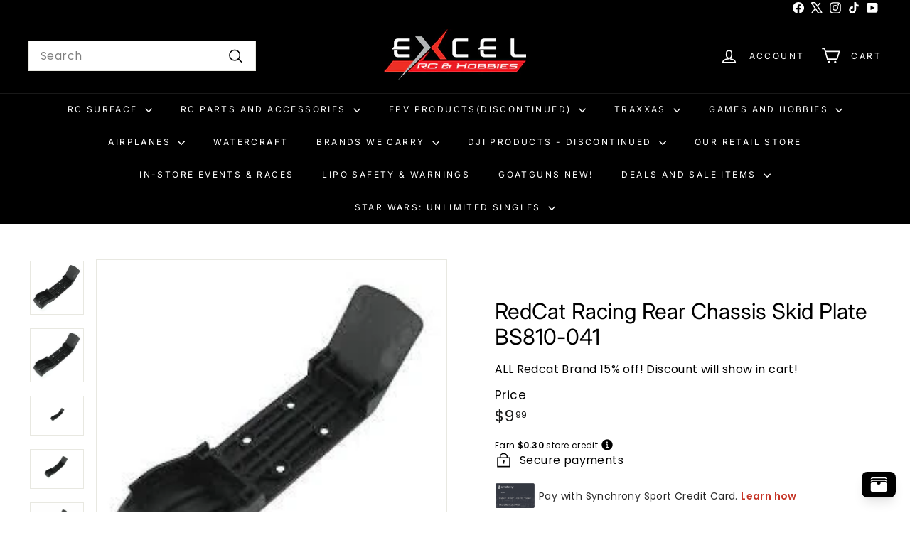

--- FILE ---
content_type: text/html; charset=utf-8
request_url: https://www.excelrc.com/products/redcat-racing-rear-chassis-skid-plate-bs810-041
body_size: 87119
content:
<!doctype html>
<html class="no-js" lang="en" dir="ltr">
  <head>
<script async crossorigin fetchpriority="high" src="/cdn/shopifycloud/importmap-polyfill/es-modules-shim.2.4.0.js"></script>
<script src="https://sapi.negate.io/script/Bo3dWGo8/zUYRbeKxb5QaA==?shop=excel-rc-main.myshopify.com"></script>
    <meta charset="utf-8">
    <meta http-equiv="X-UA-Compatible" content="IE=edge,chrome=1">
    <meta name="viewport" content="width=device-width,initial-scale=1">
    <meta name="theme-color" content="#313652">
    <link rel="canonical" href="https://www.excelrc.com/products/redcat-racing-rear-chassis-skid-plate-bs810-041">
    <link rel="preconnect" href="https://fonts.shopifycdn.com" crossorigin>
    <link rel="dns-prefetch" href="https://ajax.googleapis.com">
    <link rel="dns-prefetch" href="https://maps.googleapis.com">
    <link rel="dns-prefetch" href="https://maps.gstatic.com"><link rel="shortcut icon" href="//www.excelrc.com/cdn/shop/files/EXCELD_Icon_3D180x180_32x32.jpg?v=1613570709" type="image/png">
<title>RedCat Racing Rear Chassis Skid Plate BS810-041 &ndash; Excel RC</title>
<meta name="description" content="This is the RedCat Racing Rear Chassis Skid Plate BS810-041 **230628**">
<meta property="og:site_name" content="Excel RC">
<meta property="og:url" content="https://www.excelrc.com/products/redcat-racing-rear-chassis-skid-plate-bs810-041">
<meta property="og:title" content="RedCat Racing Rear Chassis Skid Plate BS810-041">
<meta property="og:type" content="product">
<meta property="og:description" content="This is the RedCat Racing Rear Chassis Skid Plate BS810-041 **230628**"><meta property="og:image" content="http://www.excelrc.com/cdn/shop/products/99c577e6196b0d272ce434be29733e7ac10f709d181d745f13218fef045635ff__58380.jpg?v=1605156750">
  <meta property="og:image:secure_url" content="https://www.excelrc.com/cdn/shop/products/99c577e6196b0d272ce434be29733e7ac10f709d181d745f13218fef045635ff__58380.jpg?v=1605156750">
  <meta property="og:image:width" content="224">
  <meta property="og:image:height" content="224"><meta name="twitter:site" content="@ExcelRc">
<meta name="twitter:card" content="summary_large_image">
<meta name="twitter:title" content="RedCat Racing Rear Chassis Skid Plate BS810-041">
<meta name="twitter:description" content="This is the RedCat Racing Rear Chassis Skid Plate BS810-041 **230628**">

<style data-shopify>@font-face {
  font-family: Inter;
  font-weight: 400;
  font-style: normal;
  font-display: swap;
  src: url("//www.excelrc.com/cdn/fonts/inter/inter_n4.b2a3f24c19b4de56e8871f609e73ca7f6d2e2bb9.woff2") format("woff2"),
       url("//www.excelrc.com/cdn/fonts/inter/inter_n4.af8052d517e0c9ffac7b814872cecc27ae1fa132.woff") format("woff");
}

  @font-face {
  font-family: Poppins;
  font-weight: 400;
  font-style: normal;
  font-display: swap;
  src: url("//www.excelrc.com/cdn/fonts/poppins/poppins_n4.0ba78fa5af9b0e1a374041b3ceaadf0a43b41362.woff2") format("woff2"),
       url("//www.excelrc.com/cdn/fonts/poppins/poppins_n4.214741a72ff2596839fc9760ee7a770386cf16ca.woff") format("woff");
}


  @font-face {
  font-family: Poppins;
  font-weight: 600;
  font-style: normal;
  font-display: swap;
  src: url("//www.excelrc.com/cdn/fonts/poppins/poppins_n6.aa29d4918bc243723d56b59572e18228ed0786f6.woff2") format("woff2"),
       url("//www.excelrc.com/cdn/fonts/poppins/poppins_n6.5f815d845fe073750885d5b7e619ee00e8111208.woff") format("woff");
}

  @font-face {
  font-family: Poppins;
  font-weight: 400;
  font-style: italic;
  font-display: swap;
  src: url("//www.excelrc.com/cdn/fonts/poppins/poppins_i4.846ad1e22474f856bd6b81ba4585a60799a9f5d2.woff2") format("woff2"),
       url("//www.excelrc.com/cdn/fonts/poppins/poppins_i4.56b43284e8b52fc64c1fd271f289a39e8477e9ec.woff") format("woff");
}

  @font-face {
  font-family: Poppins;
  font-weight: 600;
  font-style: italic;
  font-display: swap;
  src: url("//www.excelrc.com/cdn/fonts/poppins/poppins_i6.bb8044d6203f492888d626dafda3c2999253e8e9.woff2") format("woff2"),
       url("//www.excelrc.com/cdn/fonts/poppins/poppins_i6.e233dec1a61b1e7dead9f920159eda42280a02c3.woff") format("woff");
}

</style><link href="//www.excelrc.com/cdn/shop/t/62/assets/components.css?v=113759806839412531851745331358" rel="stylesheet" type="text/css" media="all" />

<style data-shopify>:root {
    --colorBody: #ffffff;
    --colorBodyAlpha05: rgba(255, 255, 255, 0.05);
    --colorBodyDim: #f2f2f2;

    --colorBorder: #e8e8e1;

    --colorBtnPrimary: #313652;
    --colorBtnPrimaryLight: #444b72;
    --colorBtnPrimaryDim: #272b42;
    --colorBtnPrimaryText: #ffffff;

    --colorCartDot: #ba4444;
    --colorCartDotText: #fff;

    --colorFooter: #f9f9fb;
    --colorFooterBorder: #e8e8e1;
    --colorFooterText: #242430;

    --colorLink: #000000;

    --colorModalBg: rgba(231, 231, 231, 0.6);

    --colorNav: #000000;
    --colorNavSearch: #ffffff;
    --colorNavText: #ffffff;

    --colorPrice: #1c1d1d;

    --colorSaleTag: #ba4444;
    --colorSaleTagText: #ffffff;

    --colorScheme1Text: #000000;
    --colorScheme1Bg: #ffffff;
    --colorScheme2Text: #ffffff;
    --colorScheme2Bg: #acc6c3;
    --colorScheme3Text: #000000;
    --colorScheme3Bg: #ffffff;

    --colorTextBody: #000000;
    --colorTextBodyAlpha005: rgba(0, 0, 0, 0.05);
    --colorTextBodyAlpha008: rgba(0, 0, 0, 0.08);
    --colorTextSavings: #ba4444;

    --colorToolbar: #000000;
    --colorToolbarText: #ffffff;

    --urlIcoSelect: url(//www.excelrc.com/cdn/shop/t/62/assets/ico-select.svg);
    --urlSwirlSvg: url(//www.excelrc.com/cdn/shop/t/62/assets/swirl.svg);

    --header-padding-bottom: 0;

    --pageTopPadding: 35px;
    --pageNarrow: 780px;
    --pageWidthPadding: 40px;
    --gridGutter: 22px;
    --indexSectionPadding: 60px;
    --sectionHeaderBottom: 40px;
    --collapsibleIconWidth: 12px;

    --sizeChartMargin: 30px 0;
    --sizeChartIconMargin: 5px;

    --newsletterReminderPadding: 20px 30px 20px 25px;

    --textFrameMargin: 10px;

    /*Shop Pay Installments*/
    --color-body-text: #000000;
    --color-body: #ffffff;
    --color-bg: #ffffff;

    --typeHeaderPrimary: Inter;
    --typeHeaderFallback: sans-serif;
    --typeHeaderSize: 36px;
    --typeHeaderWeight: 400;
    --typeHeaderLineHeight: 1.2;
    --typeHeaderSpacing: 0.0em;

    --typeBasePrimary:Poppins;
    --typeBaseFallback:sans-serif;
    --typeBaseSize: 16px;
    --typeBaseWeight: 400;
    --typeBaseSpacing: 0.025em;
    --typeBaseLineHeight: 1;

    --colorSmallImageBg: #ffffff;
    --colorSmallImageBgDark: #f7f7f7;
    --colorLargeImageBg: #e7e7e7;
    --colorLargeImageBgLight: #ffffff;

    --iconWeight: 4px;
    --iconLinecaps: miter;

    
      --buttonRadius: 0;
      --btnPadding: 11px 20px;
    

    
      --roundness: 0;
    

    
      --gridThickness: 0;
    

    --productTileMargin: 10%;
    --collectionTileMargin: 17%;

    --swatchSize: 80px;
  }

  @media screen and (max-width: 768px) {
    :root {
      --pageTopPadding: 15px;
      --pageNarrow: 330px;
      --pageWidthPadding: 17px;
      --gridGutter: 16px;
      --indexSectionPadding: 40px;
      --sectionHeaderBottom: 25px;
      --collapsibleIconWidth: 10px;
      --textFrameMargin: 7px;
      --typeBaseSize: 14px;

      
        --roundness: 0;
        --btnPadding: 9px 17px;
      
    }
  }</style><link href="//www.excelrc.com/cdn/shop/t/62/assets/overrides.css?v=61671070734277095511745331357" rel="stylesheet" type="text/css" media="all" />
<style data-shopify>:root {
        --productGridPadding: 12px;
      }</style><script>
      document.documentElement.className = document.documentElement.className.replace('no-js', 'js');

      window.theme = window.theme || {};
      theme.routes = {
        home: "/",
        collections: "/collections",
        cart: "/cart.js",
        cartPage: "/cart",
        cartAdd: "/cart/add.js",
        cartChange: "/cart/change.js",
        search: "/search",
        predictiveSearch: "/search/suggest"
      };

      theme.strings = {
        soldOut: "Sold Out",
        unavailable: "Unavailable",
        inStockLabel: "In stock, ready to ship",
        oneStockLabel: "Low stock - [count] item left",
        otherStockLabel: "Low stock - [count] items left",
        willNotShipUntil: "Ready to ship [date]",
        willBeInStockAfter: "Back in stock [date]",
        waitingForStock: "Backordered, shipping soon",
        savePrice: "Save [saved_amount]",
        cartEmpty: "Your cart is currently empty.",
        cartTermsConfirmation: "You must agree with the terms and conditions of sales to check out",
        searchCollections: "Collections",
        searchPages: "Pages",
        searchArticles: "Articles",
        maxQuantity: "You can only have [quantity] of [title] in your cart."
      };
      theme.settings = {
        cartType: "dropdown",
        isCustomerTemplate: false,
        moneyFormat: "${{amount}}",
        saveType: "dollar",
        productImageSize: "natural",
        productImageCover: true,
        predictiveSearch: true,
        predictiveSearchType: null,
        superScriptSetting: true,
        superScriptPrice: true,
        quickView: true,
        quickAdd: true,
        themeName: 'Expanse',
        themeVersion: "5.2.1" // x-release-please-version
      };
    </script><script type="importmap">
{
  "imports": {
    "@archetype-themes/scripts/config": "//www.excelrc.com/cdn/shop/t/62/assets/config.js?v=95976828937475645771745331359",
    "@archetype-themes/scripts/helpers/a11y": "//www.excelrc.com/cdn/shop/t/62/assets/a11y.js?v=118065092949826047841745331358",
    "@archetype-themes/scripts/helpers/ajax-renderer": "//www.excelrc.com/cdn/shop/t/62/assets/ajax-renderer.js?v=100928873305606449171745331359",
    "@archetype-themes/scripts/helpers/currency": "//www.excelrc.com/cdn/shop/t/62/assets/currency.js?v=7073109214763046061745331359",
    "@archetype-themes/scripts/helpers/delegate": "//www.excelrc.com/cdn/shop/t/62/assets/delegate.js?v=149839824348477659831745331358",
    "@archetype-themes/scripts/helpers/init-globals": "//www.excelrc.com/cdn/shop/t/62/assets/init-globals.js?v=181475641737567220961745331358",
    "@archetype-themes/scripts/helpers/library-loader": "//www.excelrc.com/cdn/shop/t/62/assets/library-loader.js?v=156273567395030534951745331358",
    "@archetype-themes/scripts/helpers/rte": "//www.excelrc.com/cdn/shop/t/62/assets/rte.js?v=25912603626504680721745331359",
    "@archetype-themes/scripts/helpers/sections": "//www.excelrc.com/cdn/shop/t/62/assets/sections.js?v=182906742684709496481745331357",
    "@archetype-themes/scripts/helpers/size-drawer": "//www.excelrc.com/cdn/shop/t/62/assets/size-drawer.js?v=67462763974111650691745331359",
    "@archetype-themes/scripts/helpers/utils": "//www.excelrc.com/cdn/shop/t/62/assets/utils.js?v=117964846174238173191745331358",
    "@archetype-themes/scripts/helpers/vimeo": "//www.excelrc.com/cdn/shop/t/62/assets/vimeo.js?v=24358449204266797831745331357",
    "@archetype-themes/scripts/helpers/youtube": "//www.excelrc.com/cdn/shop/t/62/assets/youtube.js?v=65638137014896701821745331360",
    "@archetype-themes/scripts/modules/animation-observer": "//www.excelrc.com/cdn/shop/t/62/assets/animation-observer.js?v=153879372474529029271745331360",
    "@archetype-themes/scripts/modules/cart-api": "//www.excelrc.com/cdn/shop/t/62/assets/cart-api.js?v=93416222499431499891745331357",
    "@archetype-themes/scripts/modules/cart-drawer": "//www.excelrc.com/cdn/shop/t/62/assets/cart-drawer.js?v=22319036241739343301745331359",
    "@archetype-themes/scripts/modules/cart-form": "//www.excelrc.com/cdn/shop/t/62/assets/cart-form.js?v=7359676928425491331745331357",
    "@archetype-themes/scripts/modules/collapsibles": "//www.excelrc.com/cdn/shop/t/62/assets/collapsibles.js?v=20772374232124797641745331360",
    "@archetype-themes/scripts/modules/collection-sidebar": "//www.excelrc.com/cdn/shop/t/62/assets/collection-sidebar.js?v=11139703187251763651745331358",
    "@archetype-themes/scripts/modules/collection-template": "//www.excelrc.com/cdn/shop/t/62/assets/collection-template.js?v=140554359979706354581745331357",
    "@archetype-themes/scripts/modules/disclosure": "//www.excelrc.com/cdn/shop/t/62/assets/disclosure.js?v=67772127279384659731745331358",
    "@archetype-themes/scripts/modules/drawers": "//www.excelrc.com/cdn/shop/t/62/assets/drawers.js?v=41461249279569037491745331359",
    "@archetype-themes/scripts/modules/header-nav": "//www.excelrc.com/cdn/shop/t/62/assets/header-nav.js?v=177096878740680116051745331357",
    "@archetype-themes/scripts/modules/header-search": "//www.excelrc.com/cdn/shop/t/62/assets/header-search.js?v=111541059953386463491745331359",
    "@archetype-themes/scripts/modules/mobile-nav": "//www.excelrc.com/cdn/shop/t/62/assets/mobile-nav.js?v=114965420791451121061745331359",
    "@archetype-themes/scripts/modules/modal": "//www.excelrc.com/cdn/shop/t/62/assets/modal.js?v=134597060909170760981745331359",
    "@archetype-themes/scripts/modules/parallax": "//www.excelrc.com/cdn/shop/t/62/assets/parallax.js?v=52940338558575531261745331359",
    "@archetype-themes/scripts/modules/photoswipe": "//www.excelrc.com/cdn/shop/t/62/assets/photoswipe.js?v=165549100180449799241745331359",
    "@archetype-themes/scripts/modules/product-media": "//www.excelrc.com/cdn/shop/t/62/assets/product-media.js?v=100982122737231373481745331359",
    "@archetype-themes/scripts/modules/product-recommendations": "//www.excelrc.com/cdn/shop/t/62/assets/product-recommendations.js?v=129269900080061478331745331359",
    "@archetype-themes/scripts/modules/quantity-selectors": "//www.excelrc.com/cdn/shop/t/62/assets/quantity-selectors.js?v=39825656135086092811745331358",
    "@archetype-themes/scripts/modules/slideshow": "//www.excelrc.com/cdn/shop/t/62/assets/slideshow.js?v=106802085190232014981745331358",
    "@archetype-themes/scripts/modules/swatches": "//www.excelrc.com/cdn/shop/t/62/assets/swatches.js?v=27943298151903503821745331359",
    "@archetype-themes/scripts/modules/tool-tip": "//www.excelrc.com/cdn/shop/t/62/assets/tool-tip.js?v=21675976537915012111745331359",
    "@archetype-themes/scripts/modules/tool-tip-trigger": "//www.excelrc.com/cdn/shop/t/62/assets/tool-tip-trigger.js?v=140183424560662924111745331359",
    "@archetype-themes/scripts/modules/video-modal": "//www.excelrc.com/cdn/shop/t/62/assets/video-modal.js?v=124352799055401291551745331358",
    "@archetype-themes/scripts/modules/video-section": "//www.excelrc.com/cdn/shop/t/62/assets/video-section.js?v=160666745868686885001745331359",
    "@archetype-themes/scripts/vendors/animape": "//www.excelrc.com/cdn/shop/t/62/assets/animape.js?v=69069856923752907281745331358",
    "@archetype-themes/scripts/vendors/flickity": "//www.excelrc.com/cdn/shop/t/62/assets/flickity.js?v=128155267415939108511745331358",
    "@archetype-themes/scripts/vendors/flickity-fade": "//www.excelrc.com/cdn/shop/t/62/assets/flickity-fade.js?v=46741697477679047371745331357",
    "@archetype-themes/scripts/vendors/photoswipe-ui-default.min": "//www.excelrc.com/cdn/shop/t/62/assets/photoswipe-ui-default.min.js?v=23071875046386290851745331357",
    "@archetype-themes/scripts/vendors/photoswipe.min": "//www.excelrc.com/cdn/shop/t/62/assets/photoswipe.min.js?v=47396415601861281921745331358",
    "@archetype-themes/utils/pubsub": "//www.excelrc.com/cdn/shop/t/62/assets/pubsub.js?v=170887502973045284781745331358",
    "components/announcement-bar": "//www.excelrc.com/cdn/shop/t/62/assets/announcement-bar.js?v=61239492037021845891745331357",
    "components/block-buy-buttons": "//www.excelrc.com/cdn/shop/t/62/assets/block-buy-buttons.js?v=148958496432830410761745331358",
    "components/block-contact": "//www.excelrc.com/cdn/shop/t/62/assets/block-contact.js?v=78355411751615558911745331360",
    "components/block-description": "//www.excelrc.com/cdn/shop/t/62/assets/block-description.js?v=81077347419709677141745331359",
    "components/block-price": "//www.excelrc.com/cdn/shop/t/62/assets/block-price.js?v=129702681217586970991745331358",
    "components/block-quantity-selector": "//www.excelrc.com/cdn/shop/t/62/assets/block-quantity-selector.js?v=117475072784309989681745331357",
    "components/block-tab": "//www.excelrc.com/cdn/shop/t/62/assets/block-tab.js?v=26040362447511671711745331357",
    "components/block-variant-picker": "//www.excelrc.com/cdn/shop/t/62/assets/block-variant-picker.js?v=71031908405311637371745331358",
    "components/gift-card-recipient-form": "//www.excelrc.com/cdn/shop/t/62/assets/gift-card-recipient-form.js?v=64755253772159527141745331358",
    "components/icon": "//www.excelrc.com/cdn/shop/t/62/assets/icon.js?v=3434008020053097731745331358",
    "components/image-element": "//www.excelrc.com/cdn/shop/t/62/assets/image-element.js?v=162387049124185673971745331357",
    "components/newsletter-reminder": "//www.excelrc.com/cdn/shop/t/62/assets/newsletter-reminder.js?v=93831542396994015031745331359",
    "components/predictive-search": "//www.excelrc.com/cdn/shop/t/62/assets/predictive-search.js?v=99835546545337592591745331360",
    "components/price-range": "//www.excelrc.com/cdn/shop/t/62/assets/price-range.js?v=107536712590459768541745331360",
    "components/product-grid-item": "//www.excelrc.com/cdn/shop/t/62/assets/product-grid-item.js?v=153768860261134489091745331359",
    "components/product-images": "//www.excelrc.com/cdn/shop/t/62/assets/product-images.js?v=94779729377336687951745331357",
    "components/product-inventory": "//www.excelrc.com/cdn/shop/t/62/assets/product-inventory.js?v=61257431154298704481745331358",
    "components/quick-add": "//www.excelrc.com/cdn/shop/t/62/assets/quick-add.js?v=98922245195340351461745331359",
    "components/quick-shop": "//www.excelrc.com/cdn/shop/t/62/assets/quick-shop.js?v=122648007643428631321745331359",
    "components/section-advanced-accordion": "//www.excelrc.com/cdn/shop/t/62/assets/section-advanced-accordion.js?v=50423659066538531211745331360",
    "components/section-age-verification-popup": "//www.excelrc.com/cdn/shop/t/62/assets/section-age-verification-popup.js?v=160720330590333804831745331359",
    "components/section-background-image-text": "//www.excelrc.com/cdn/shop/t/62/assets/section-background-image-text.js?v=17382720343615129641745331359",
    "components/section-collection-header": "//www.excelrc.com/cdn/shop/t/62/assets/section-collection-header.js?v=156062324844396076361745331358",
    "components/section-countdown": "//www.excelrc.com/cdn/shop/t/62/assets/section-countdown.js?v=109956453145979029921745331357",
    "components/section-footer": "//www.excelrc.com/cdn/shop/t/62/assets/section-footer.js?v=37607697474596166191745331359",
    "components/section-header": "//www.excelrc.com/cdn/shop/t/62/assets/section-header.js?v=143928937928229288231745331359",
    "components/section-hotspots": "//www.excelrc.com/cdn/shop/t/62/assets/section-hotspots.js?v=19511526374408459341745331357",
    "components/section-image-compare": "//www.excelrc.com/cdn/shop/t/62/assets/section-image-compare.js?v=10475097497223987121745331359",
    "components/section-main-cart": "//www.excelrc.com/cdn/shop/t/62/assets/section-main-cart.js?v=26599160823898921641745331359",
    "components/section-map": "//www.excelrc.com/cdn/shop/t/62/assets/section-map.js?v=152624484441567095391745331359",
    "components/section-more-products-vendor": "//www.excelrc.com/cdn/shop/t/62/assets/section-more-products-vendor.js?v=29313179064253651681745331360",
    "components/section-newsletter-popup": "//www.excelrc.com/cdn/shop/t/62/assets/section-newsletter-popup.js?v=170012379161222995921745331358",
    "components/section-password-header": "//www.excelrc.com/cdn/shop/t/62/assets/section-password-header.js?v=98933886638236819401745331358",
    "components/section-recently-viewed": "//www.excelrc.com/cdn/shop/t/62/assets/section-recently-viewed.js?v=173223767998598904081745331357",
    "components/section-testimonials": "//www.excelrc.com/cdn/shop/t/62/assets/section-testimonials.js?v=143293272721059783851745331359",
    "components/section-toolbar": "//www.excelrc.com/cdn/shop/t/62/assets/section-toolbar.js?v=10748245694607098671745331359",
    "components/store-availability": "//www.excelrc.com/cdn/shop/t/62/assets/store-availability.js?v=30314316816638668131745331359",
    "components/variant-sku": "//www.excelrc.com/cdn/shop/t/62/assets/variant-sku.js?v=61072944307078446061745331358",
    "js-cookie": "//www.excelrc.com/cdn/shop/t/62/assets/js.cookie.mjs?v=38015963105781969301745331358",
    "nouislider": "//www.excelrc.com/cdn/shop/t/62/assets/nouislider.js?v=100438778919154896961745331358"
  }
}
</script>

<script>
  if (!(HTMLScriptElement.supports && HTMLScriptElement.supports('importmap'))) {
    const el = document.createElement('script')
    el.async = true
    el.src = "//www.excelrc.com/cdn/shop/t/62/assets/es-module-shims.min.js?v=3197203922110785981745331357"
    document.head.appendChild(el)
  }
</script>

<script type="module" src="//www.excelrc.com/cdn/shop/t/62/assets/is-land.min.js?v=92343381495565747271745331359"></script>



<script type="module">
  try {
    const importMap = document.querySelector('script[type="importmap"]')
    const importMapJson = JSON.parse(importMap.textContent)
    const importMapModules = Object.values(importMapJson.imports)
    for (let i = 0; i < importMapModules.length; i++) {
      const link = document.createElement('link')
      link.rel = 'modulepreload'
      link.href = importMapModules[i]
      document.head.appendChild(link)
    }
  } catch (e) {
    console.error(e)
  }
</script>
<!-- miniOrange ContentRestriction SCRIPT START -->

<style data-shopify>
    @media (max-width: 768px) {
    #innerForm {
      width: 60% !important;
    }
</style>

<script>
function getCookie(cookieName) {
    let cookie = {};
    document.cookie.split(";").forEach(function(el) {
      let [key,value] = el.split("=");
      cookie[key.trim()] = value;
    })
    return cookie[cookieName];
}
function setCookie(name,value,days) {
  var expires = "";
  if (days) {
      var date = new Date();
      date.setTime(date.getTime() + (days*24*60*60*1000));
      expires = "; expires=" + date.toUTCString();
  }
  document.cookie = name + "=" + (value || "")  + expires + "; path=/";
}
function eraseCookie(name) {   
    document.cookie = name +'=; Path=/; Expires=Thu, 01 Jan 1970 00:00:01 GMT;';
}
</script>




<!-- miniOrange LOCK START _3812 --><!-- miniOrange LOCK END _3812 -->










<!-- miniOrange Unpriority Locks START -->





<!-- miniOrange LOCK START _3812 --><!-- miniOrange LOCK END _3812 -->
<!-- miniOrange Unpriority Locks END -->

<!-- miniOrange Priority-Whole-Website Locks START -->
<!-- miniOrange Priority-Whole-Website Locks END -->

<!-- miniOrange Priority Locks START -->
<!-- miniOrange Priority Locks END -->

<!-- miniOrange hide-prices Locks START -->
<!-- miniOrange hide-prices Locks END -->

<!-- miniOrange purchase-form Locks START -->
<!-- miniOrange purchase-form Locks END --><!-- miniOrange ContentRestriction SCRIPT END -->
<script>window.performance && window.performance.mark && window.performance.mark('shopify.content_for_header.start');</script><meta name="google-site-verification" content="5nIh8d4s7MSkTQLLFc-S7rBkMrnziH8RSKc88owbHVI">
<meta name="google-site-verification" content="CAniCtbDVd5L5FAeKmdj-t7wrvjEToi4Wv75yEz4jqQ">
<meta id="shopify-digital-wallet" name="shopify-digital-wallet" content="/26839253179/digital_wallets/dialog">
<meta name="shopify-checkout-api-token" content="231466a2ced31662e3a27490bda935da">
<meta id="in-context-paypal-metadata" data-shop-id="26839253179" data-venmo-supported="true" data-environment="production" data-locale="en_US" data-paypal-v4="true" data-currency="USD">
<link rel="alternate" type="application/json+oembed" href="https://www.excelrc.com/products/redcat-racing-rear-chassis-skid-plate-bs810-041.oembed">
<script async="async" src="/checkouts/internal/preloads.js?locale=en-US"></script>
<link rel="preconnect" href="https://shop.app" crossorigin="anonymous">
<script async="async" src="https://shop.app/checkouts/internal/preloads.js?locale=en-US&shop_id=26839253179" crossorigin="anonymous"></script>
<script id="apple-pay-shop-capabilities" type="application/json">{"shopId":26839253179,"countryCode":"US","currencyCode":"USD","merchantCapabilities":["supports3DS"],"merchantId":"gid:\/\/shopify\/Shop\/26839253179","merchantName":"Excel RC","requiredBillingContactFields":["postalAddress","email","phone"],"requiredShippingContactFields":["postalAddress","email","phone"],"shippingType":"shipping","supportedNetworks":["visa","masterCard","amex","discover","elo","jcb"],"total":{"type":"pending","label":"Excel RC","amount":"1.00"},"shopifyPaymentsEnabled":true,"supportsSubscriptions":true}</script>
<script id="shopify-features" type="application/json">{"accessToken":"231466a2ced31662e3a27490bda935da","betas":["rich-media-storefront-analytics"],"domain":"www.excelrc.com","predictiveSearch":true,"shopId":26839253179,"locale":"en"}</script>
<script>var Shopify = Shopify || {};
Shopify.shop = "excel-rc-main.myshopify.com";
Shopify.locale = "en";
Shopify.currency = {"active":"USD","rate":"1.0"};
Shopify.country = "US";
Shopify.theme = {"name":"Expanse 5.2.1 W\/ ORBIT uninstall - 250422","id":137312501947,"schema_name":"Expanse","schema_version":"5.2.1","theme_store_id":null,"role":"main"};
Shopify.theme.handle = "null";
Shopify.theme.style = {"id":null,"handle":null};
Shopify.cdnHost = "www.excelrc.com/cdn";
Shopify.routes = Shopify.routes || {};
Shopify.routes.root = "/";</script>
<script type="module">!function(o){(o.Shopify=o.Shopify||{}).modules=!0}(window);</script>
<script>!function(o){function n(){var o=[];function n(){o.push(Array.prototype.slice.apply(arguments))}return n.q=o,n}var t=o.Shopify=o.Shopify||{};t.loadFeatures=n(),t.autoloadFeatures=n()}(window);</script>
<script>
  window.ShopifyPay = window.ShopifyPay || {};
  window.ShopifyPay.apiHost = "shop.app\/pay";
  window.ShopifyPay.redirectState = null;
</script>
<script id="shop-js-analytics" type="application/json">{"pageType":"product"}</script>
<script defer="defer" async type="module" src="//www.excelrc.com/cdn/shopifycloud/shop-js/modules/v2/client.init-shop-cart-sync_BN7fPSNr.en.esm.js"></script>
<script defer="defer" async type="module" src="//www.excelrc.com/cdn/shopifycloud/shop-js/modules/v2/chunk.common_Cbph3Kss.esm.js"></script>
<script defer="defer" async type="module" src="//www.excelrc.com/cdn/shopifycloud/shop-js/modules/v2/chunk.modal_DKumMAJ1.esm.js"></script>
<script type="module">
  await import("//www.excelrc.com/cdn/shopifycloud/shop-js/modules/v2/client.init-shop-cart-sync_BN7fPSNr.en.esm.js");
await import("//www.excelrc.com/cdn/shopifycloud/shop-js/modules/v2/chunk.common_Cbph3Kss.esm.js");
await import("//www.excelrc.com/cdn/shopifycloud/shop-js/modules/v2/chunk.modal_DKumMAJ1.esm.js");

  window.Shopify.SignInWithShop?.initShopCartSync?.({"fedCMEnabled":true,"windoidEnabled":true});

</script>
<script>
  window.Shopify = window.Shopify || {};
  if (!window.Shopify.featureAssets) window.Shopify.featureAssets = {};
  window.Shopify.featureAssets['shop-js'] = {"shop-cart-sync":["modules/v2/client.shop-cart-sync_CJVUk8Jm.en.esm.js","modules/v2/chunk.common_Cbph3Kss.esm.js","modules/v2/chunk.modal_DKumMAJ1.esm.js"],"init-fed-cm":["modules/v2/client.init-fed-cm_7Fvt41F4.en.esm.js","modules/v2/chunk.common_Cbph3Kss.esm.js","modules/v2/chunk.modal_DKumMAJ1.esm.js"],"init-shop-email-lookup-coordinator":["modules/v2/client.init-shop-email-lookup-coordinator_Cc088_bR.en.esm.js","modules/v2/chunk.common_Cbph3Kss.esm.js","modules/v2/chunk.modal_DKumMAJ1.esm.js"],"init-windoid":["modules/v2/client.init-windoid_hPopwJRj.en.esm.js","modules/v2/chunk.common_Cbph3Kss.esm.js","modules/v2/chunk.modal_DKumMAJ1.esm.js"],"shop-button":["modules/v2/client.shop-button_B0jaPSNF.en.esm.js","modules/v2/chunk.common_Cbph3Kss.esm.js","modules/v2/chunk.modal_DKumMAJ1.esm.js"],"shop-cash-offers":["modules/v2/client.shop-cash-offers_DPIskqss.en.esm.js","modules/v2/chunk.common_Cbph3Kss.esm.js","modules/v2/chunk.modal_DKumMAJ1.esm.js"],"shop-toast-manager":["modules/v2/client.shop-toast-manager_CK7RT69O.en.esm.js","modules/v2/chunk.common_Cbph3Kss.esm.js","modules/v2/chunk.modal_DKumMAJ1.esm.js"],"init-shop-cart-sync":["modules/v2/client.init-shop-cart-sync_BN7fPSNr.en.esm.js","modules/v2/chunk.common_Cbph3Kss.esm.js","modules/v2/chunk.modal_DKumMAJ1.esm.js"],"init-customer-accounts-sign-up":["modules/v2/client.init-customer-accounts-sign-up_CfPf4CXf.en.esm.js","modules/v2/client.shop-login-button_DeIztwXF.en.esm.js","modules/v2/chunk.common_Cbph3Kss.esm.js","modules/v2/chunk.modal_DKumMAJ1.esm.js"],"pay-button":["modules/v2/client.pay-button_CgIwFSYN.en.esm.js","modules/v2/chunk.common_Cbph3Kss.esm.js","modules/v2/chunk.modal_DKumMAJ1.esm.js"],"init-customer-accounts":["modules/v2/client.init-customer-accounts_DQ3x16JI.en.esm.js","modules/v2/client.shop-login-button_DeIztwXF.en.esm.js","modules/v2/chunk.common_Cbph3Kss.esm.js","modules/v2/chunk.modal_DKumMAJ1.esm.js"],"avatar":["modules/v2/client.avatar_BTnouDA3.en.esm.js"],"init-shop-for-new-customer-accounts":["modules/v2/client.init-shop-for-new-customer-accounts_CsZy_esa.en.esm.js","modules/v2/client.shop-login-button_DeIztwXF.en.esm.js","modules/v2/chunk.common_Cbph3Kss.esm.js","modules/v2/chunk.modal_DKumMAJ1.esm.js"],"shop-follow-button":["modules/v2/client.shop-follow-button_BRMJjgGd.en.esm.js","modules/v2/chunk.common_Cbph3Kss.esm.js","modules/v2/chunk.modal_DKumMAJ1.esm.js"],"checkout-modal":["modules/v2/client.checkout-modal_B9Drz_yf.en.esm.js","modules/v2/chunk.common_Cbph3Kss.esm.js","modules/v2/chunk.modal_DKumMAJ1.esm.js"],"shop-login-button":["modules/v2/client.shop-login-button_DeIztwXF.en.esm.js","modules/v2/chunk.common_Cbph3Kss.esm.js","modules/v2/chunk.modal_DKumMAJ1.esm.js"],"lead-capture":["modules/v2/client.lead-capture_DXYzFM3R.en.esm.js","modules/v2/chunk.common_Cbph3Kss.esm.js","modules/v2/chunk.modal_DKumMAJ1.esm.js"],"shop-login":["modules/v2/client.shop-login_CA5pJqmO.en.esm.js","modules/v2/chunk.common_Cbph3Kss.esm.js","modules/v2/chunk.modal_DKumMAJ1.esm.js"],"payment-terms":["modules/v2/client.payment-terms_BxzfvcZJ.en.esm.js","modules/v2/chunk.common_Cbph3Kss.esm.js","modules/v2/chunk.modal_DKumMAJ1.esm.js"]};
</script>
<script>(function() {
  var isLoaded = false;
  function asyncLoad() {
    if (isLoaded) return;
    isLoaded = true;
    var urls = ["https:\/\/cdn.shopify.com\/s\/files\/1\/0268\/3925\/3179\/t\/27\/assets\/affirmShopify.js?v=1630007277\u0026shop=excel-rc-main.myshopify.com","\/\/cdn.shopify.com\/s\/files\/1\/0257\/0108\/9360\/t\/85\/assets\/usf-license.js?shop=excel-rc-main.myshopify.com","\/\/swymv3free-01.azureedge.net\/code\/swym-shopify.js?shop=excel-rc-main.myshopify.com","https:\/\/cdn.shopify.com\/s\/files\/1\/0268\/3925\/3179\/t\/27\/assets\/affirmShopify.js?v=1630007294\u0026shop=excel-rc-main.myshopify.com","https:\/\/cdn.shopify.com\/s\/files\/1\/0268\/3925\/3179\/t\/27\/assets\/affirmShopify.js?v=1630007880\u0026shop=excel-rc-main.myshopify.com","https:\/\/cdn.shopify.com\/s\/files\/1\/0268\/3925\/3179\/t\/32\/assets\/codisto.js?v=1666295561\u0026shop=excel-rc-main.myshopify.com","https:\/\/woolyfeed-tags.nyc3.cdn.digitaloceanspaces.com\/excel-rc-main.myshopify.com\/9386943447.js?shop=excel-rc-main.myshopify.com","\/\/cdn.shopify.com\/proxy\/f548346ab2b6344c6da5cc12b22727fcdcb8d74569465b7aa21bf01b6d3de058\/bingshoppingtool-t2app-prod.trafficmanager.net\/uet\/tracking_script?shop=excel-rc-main.myshopify.com\u0026sp-cache-control=cHVibGljLCBtYXgtYWdlPTkwMA","https:\/\/dyuszqdfuyvqq.cloudfront.net\/packs\/mf_embed_v8.js?mf_token=8e5e951f-57a9-4ded-9ec2-37d9122c3ffd\u0026shop=excel-rc-main.myshopify.com"];
    for (var i = 0; i < urls.length; i++) {
      var s = document.createElement('script');
      s.type = 'text/javascript';
      s.async = true;
      s.src = urls[i];
      var x = document.getElementsByTagName('script')[0];
      x.parentNode.insertBefore(s, x);
    }
  };
  if(window.attachEvent) {
    window.attachEvent('onload', asyncLoad);
  } else {
    window.addEventListener('load', asyncLoad, false);
  }
})();</script>
<script id="__st">var __st={"a":26839253179,"offset":-18000,"reqid":"5df31181-a0c7-4ffd-8b4e-f8f04b769d0c-1769904201","pageurl":"www.excelrc.com\/products\/redcat-racing-rear-chassis-skid-plate-bs810-041","u":"2b8ef55bc653","p":"product","rtyp":"product","rid":6075494465723};</script>
<script>window.ShopifyPaypalV4VisibilityTracking = true;</script>
<script id="captcha-bootstrap">!function(){'use strict';const t='contact',e='account',n='new_comment',o=[[t,t],['blogs',n],['comments',n],[t,'customer']],c=[[e,'customer_login'],[e,'guest_login'],[e,'recover_customer_password'],[e,'create_customer']],r=t=>t.map((([t,e])=>`form[action*='/${t}']:not([data-nocaptcha='true']) input[name='form_type'][value='${e}']`)).join(','),a=t=>()=>t?[...document.querySelectorAll(t)].map((t=>t.form)):[];function s(){const t=[...o],e=r(t);return a(e)}const i='password',u='form_key',d=['recaptcha-v3-token','g-recaptcha-response','h-captcha-response',i],f=()=>{try{return window.sessionStorage}catch{return}},m='__shopify_v',_=t=>t.elements[u];function p(t,e,n=!1){try{const o=window.sessionStorage,c=JSON.parse(o.getItem(e)),{data:r}=function(t){const{data:e,action:n}=t;return t[m]||n?{data:e,action:n}:{data:t,action:n}}(c);for(const[e,n]of Object.entries(r))t.elements[e]&&(t.elements[e].value=n);n&&o.removeItem(e)}catch(o){console.error('form repopulation failed',{error:o})}}const l='form_type',E='cptcha';function T(t){t.dataset[E]=!0}const w=window,h=w.document,L='Shopify',v='ce_forms',y='captcha';let A=!1;((t,e)=>{const n=(g='f06e6c50-85a8-45c8-87d0-21a2b65856fe',I='https://cdn.shopify.com/shopifycloud/storefront-forms-hcaptcha/ce_storefront_forms_captcha_hcaptcha.v1.5.2.iife.js',D={infoText:'Protected by hCaptcha',privacyText:'Privacy',termsText:'Terms'},(t,e,n)=>{const o=w[L][v],c=o.bindForm;if(c)return c(t,g,e,D).then(n);var r;o.q.push([[t,g,e,D],n]),r=I,A||(h.body.append(Object.assign(h.createElement('script'),{id:'captcha-provider',async:!0,src:r})),A=!0)});var g,I,D;w[L]=w[L]||{},w[L][v]=w[L][v]||{},w[L][v].q=[],w[L][y]=w[L][y]||{},w[L][y].protect=function(t,e){n(t,void 0,e),T(t)},Object.freeze(w[L][y]),function(t,e,n,w,h,L){const[v,y,A,g]=function(t,e,n){const i=e?o:[],u=t?c:[],d=[...i,...u],f=r(d),m=r(i),_=r(d.filter((([t,e])=>n.includes(e))));return[a(f),a(m),a(_),s()]}(w,h,L),I=t=>{const e=t.target;return e instanceof HTMLFormElement?e:e&&e.form},D=t=>v().includes(t);t.addEventListener('submit',(t=>{const e=I(t);if(!e)return;const n=D(e)&&!e.dataset.hcaptchaBound&&!e.dataset.recaptchaBound,o=_(e),c=g().includes(e)&&(!o||!o.value);(n||c)&&t.preventDefault(),c&&!n&&(function(t){try{if(!f())return;!function(t){const e=f();if(!e)return;const n=_(t);if(!n)return;const o=n.value;o&&e.removeItem(o)}(t);const e=Array.from(Array(32),(()=>Math.random().toString(36)[2])).join('');!function(t,e){_(t)||t.append(Object.assign(document.createElement('input'),{type:'hidden',name:u})),t.elements[u].value=e}(t,e),function(t,e){const n=f();if(!n)return;const o=[...t.querySelectorAll(`input[type='${i}']`)].map((({name:t})=>t)),c=[...d,...o],r={};for(const[a,s]of new FormData(t).entries())c.includes(a)||(r[a]=s);n.setItem(e,JSON.stringify({[m]:1,action:t.action,data:r}))}(t,e)}catch(e){console.error('failed to persist form',e)}}(e),e.submit())}));const S=(t,e)=>{t&&!t.dataset[E]&&(n(t,e.some((e=>e===t))),T(t))};for(const o of['focusin','change'])t.addEventListener(o,(t=>{const e=I(t);D(e)&&S(e,y())}));const B=e.get('form_key'),M=e.get(l),P=B&&M;t.addEventListener('DOMContentLoaded',(()=>{const t=y();if(P)for(const e of t)e.elements[l].value===M&&p(e,B);[...new Set([...A(),...v().filter((t=>'true'===t.dataset.shopifyCaptcha))])].forEach((e=>S(e,t)))}))}(h,new URLSearchParams(w.location.search),n,t,e,['guest_login'])})(!0,!0)}();</script>
<script integrity="sha256-4kQ18oKyAcykRKYeNunJcIwy7WH5gtpwJnB7kiuLZ1E=" data-source-attribution="shopify.loadfeatures" defer="defer" src="//www.excelrc.com/cdn/shopifycloud/storefront/assets/storefront/load_feature-a0a9edcb.js" crossorigin="anonymous"></script>
<script crossorigin="anonymous" defer="defer" src="//www.excelrc.com/cdn/shopifycloud/storefront/assets/shopify_pay/storefront-65b4c6d7.js?v=20250812"></script>
<script data-source-attribution="shopify.dynamic_checkout.dynamic.init">var Shopify=Shopify||{};Shopify.PaymentButton=Shopify.PaymentButton||{isStorefrontPortableWallets:!0,init:function(){window.Shopify.PaymentButton.init=function(){};var t=document.createElement("script");t.src="https://www.excelrc.com/cdn/shopifycloud/portable-wallets/latest/portable-wallets.en.js",t.type="module",document.head.appendChild(t)}};
</script>
<script data-source-attribution="shopify.dynamic_checkout.buyer_consent">
  function portableWalletsHideBuyerConsent(e){var t=document.getElementById("shopify-buyer-consent"),n=document.getElementById("shopify-subscription-policy-button");t&&n&&(t.classList.add("hidden"),t.setAttribute("aria-hidden","true"),n.removeEventListener("click",e))}function portableWalletsShowBuyerConsent(e){var t=document.getElementById("shopify-buyer-consent"),n=document.getElementById("shopify-subscription-policy-button");t&&n&&(t.classList.remove("hidden"),t.removeAttribute("aria-hidden"),n.addEventListener("click",e))}window.Shopify?.PaymentButton&&(window.Shopify.PaymentButton.hideBuyerConsent=portableWalletsHideBuyerConsent,window.Shopify.PaymentButton.showBuyerConsent=portableWalletsShowBuyerConsent);
</script>
<script>
  function portableWalletsCleanup(e){e&&e.src&&console.error("Failed to load portable wallets script "+e.src);var t=document.querySelectorAll("shopify-accelerated-checkout .shopify-payment-button__skeleton, shopify-accelerated-checkout-cart .wallet-cart-button__skeleton"),e=document.getElementById("shopify-buyer-consent");for(let e=0;e<t.length;e++)t[e].remove();e&&e.remove()}function portableWalletsNotLoadedAsModule(e){e instanceof ErrorEvent&&"string"==typeof e.message&&e.message.includes("import.meta")&&"string"==typeof e.filename&&e.filename.includes("portable-wallets")&&(window.removeEventListener("error",portableWalletsNotLoadedAsModule),window.Shopify.PaymentButton.failedToLoad=e,"loading"===document.readyState?document.addEventListener("DOMContentLoaded",window.Shopify.PaymentButton.init):window.Shopify.PaymentButton.init())}window.addEventListener("error",portableWalletsNotLoadedAsModule);
</script>

<script type="module" src="https://www.excelrc.com/cdn/shopifycloud/portable-wallets/latest/portable-wallets.en.js" onError="portableWalletsCleanup(this)" crossorigin="anonymous"></script>
<script nomodule>
  document.addEventListener("DOMContentLoaded", portableWalletsCleanup);
</script>

<link id="shopify-accelerated-checkout-styles" rel="stylesheet" media="screen" href="https://www.excelrc.com/cdn/shopifycloud/portable-wallets/latest/accelerated-checkout-backwards-compat.css" crossorigin="anonymous">
<style id="shopify-accelerated-checkout-cart">
        #shopify-buyer-consent {
  margin-top: 1em;
  display: inline-block;
  width: 100%;
}

#shopify-buyer-consent.hidden {
  display: none;
}

#shopify-subscription-policy-button {
  background: none;
  border: none;
  padding: 0;
  text-decoration: underline;
  font-size: inherit;
  cursor: pointer;
}

#shopify-subscription-policy-button::before {
  box-shadow: none;
}

      </style>

<script>window.performance && window.performance.mark && window.performance.mark('shopify.content_for_header.end');</script>
<script>window._usfTheme={
    id:134133973179,
    name:"Expanse",
    version:"5.2.1",
    vendor:"Archetype Themes",
    applied:1,
    assetUrl:"//www.excelrc.com/cdn/shop/t/62/assets/usf-boot.js?v=113872587998574144831751431111"
};
window._usfCustomerTags = null;
window._usfCollectionId = null;
window._usfCollectionDefaultSort = null;
window._usfLocale = "en";
window._usfRootUrl = "\/";
window.usf = {
  settings: {"online":1,"version":"1.0.2.4112","shop":"excel-rc-main.myshopify.com","siteId":"5527003a-5bbd-4098-bf21-7736e0577713","resUrl":"//cdn.shopify.com/s/files/1/0257/0108/9360/t/85/assets/","analyticsApiUrl":"https://svc-1000-analytics-usf.hotyon.com/set","searchSvcUrl":"https://svc-1000-usf.hotyon.com/","enabledPlugins":["preview-usf"],"showGotoTop":1,"mobileBreakpoint":767,"decimals":2,"useTrailingZeros":1,"decimalDisplay":".","thousandSeparator":",","currency":"USD","priceLongFormat":"${0} USD","priceFormat":"${0}","plugins":{},"revision":86784770,"filters":{"filtersHorzStyle":"default","filtersHorzPosition":"left","filtersMobileStyle":"default"},"instantSearch":{"online":1,"searchBoxSelector":"input[name=q]","numOfSuggestions":10,"numOfProductMatches":6,"showCollections":1,"numOfCollections":4,"numOfPages":4,"layout":"two-columns","productDisplayType":"list","productColumnPosition":"left","productsPerRow":2,"showPopularProducts":1,"numOfPopularProducts":6,"numOfRecentSearches":5},"search":{"online":1,"sortFields":["-date","date","-price","price","r","title","-title","-discount"],"searchResultsUrl":"/pages/search-results-3","more":"infinite","itemsPerPage":28,"imageSizeType":"original","imageSize":"600,350","showSearchInputOnSearchPage":1,"showAltImage":1,"showVendor":1,"showSale":1,"showSoldOut":1,"canChangeUrl":1},"collections":{"online":1,"collectionsPageUrl":"/pages/collections"},"filterNavigation":{"showFilterArea":1,"showSingle":1,"showProductCount":1},"translation_en":{"search":"Search","latestSearches":"Latest searches","popularSearches":"Popular searches","viewAllResultsFor":"view all results for <span class=\"usf-highlight\">{0}</span>","viewAllResults":"view all results","noMatchesFoundFor":"No matches found for \"<b>{0}</b>\". Please try again with a different term.","productSearchResultWithTermSummary":"<b>{0}</b> results for '<b>{1}</b>'","productSearchResultSummary":"<b>{0}</b> products","productSearchNoResults":"<h2>No matching for '<b>{0}</b>'.</h2><p>But don't give up - check the filters, spelling or try less specific search terms.</p>","productSearchNoResultsEmptyTerm":"<h2>No results found.</h2><p>But don't give up - check the filters or try less specific terms.</p>","clearAll":"Clear all","clear":"Clear","clearAllFilters":"Clear all filters","clearFiltersBy":"Clear filters by {0}","filterBy":"Filter by {0}","sort":"Sort","sortBy_r":"Relevance","sortBy_title":"Title: A-Z","sortBy_-title":"Title: Z-A","sortBy_date":"Date: Old to New","sortBy_-date":"Date: New to Old","sortBy_price":"Price: Low to High","sortBy_-price":"Price: High to Low","sortBy_percentSale":"Percent sales: Low to High","sortBy_-percentSale":"Percent sales: High to Low","sortBy_-discount":"Discount: High to Low","sortBy_bestselling":"Best selling","sortBy_-available":"Inventory: High to Low","sortBy_producttype":"Product Type: A-Z","sortBy_-producttype":"Product Type: Z-A","sortBy_random":"Random","filters":"Filters","filterOptions":"Filter options","clearFilterOptions":"Clear all filter options","youHaveViewed":"You've viewed {0} of {1} products","loadMore":"Load more","loadPrev":"Load previous","productMatches":"Product matches","trending":"Trending","didYouMean":"Sorry, nothing found for '<b>{0}</b>'.<br>Did you mean '<b>{1}</b>'?","searchSuggestions":"Search suggestions","popularSearch":"Popular search","quantity":"Quantity","selectedVariantNotAvailable":"The selected variant is not available.","addToCart":"Add to cart","seeFullDetails":"See full details","chooseOptions":"Choose options","quickView":"Quick view","sale":"Sale","save":"Save","soldOut":"Sold out","viewItems":"View items","more":"More","all":"All","prevPage":"Previous page","gotoPage":"Go to page {0}","nextPage":"Next page","from":"From","collections":"Collections","pages":"Pages","sortBy_":"Relevance","sortBy_metafield:specs.mpn":"specs.mpn: A-Z","sortBy_-metafield:specs.mpn":"specs.mpn: Z-A","sortBy_metafield:specs.parttype":"specs.parttype: A-Z","sortBy_-metafield:specs.parttype":"specs.parttype: Z-A","sortBy_metafield:specs.parttype2":"specs.parttype2: A-Z","sortBy_-metafield:specs.parttype2":"specs.parttype2: Z-A","sortBy_metafield:specs.parttype3":"specs.parttype3: A-Z","sortBy_-metafield:specs.parttype3":"specs.parttype3: Z-A","sortBy_metafield:specs.fitsmodel":"specs.fitsmodel: A-Z","sortBy_-metafield:specs.fitsmodel":"specs.fitsmodel: Z-A","sortBy_metafield:specs.color":"specs.color: A-Z","sortBy_-metafield:specs.color":"specs.color: Z-A","sortBy_metafield:specs.scale":"specs.scale: A-Z","sortBy_-metafield:specs.scale":"specs.scale: Z-A","sortBy_metafield:specs.buildtype":"specs.buildtype: A-Z","sortBy_-metafield:specs.buildtype":"specs.buildtype: Z-A","sortBy_metafield:specs.vehicletype":"specs.vehicletype: A-Z","sortBy_-metafield:specs.vehicletype":"specs.vehicletype: Z-A","sortBy_metafield:specs.vehicledrivetype":"specs.vehicledrivetype: A-Z","sortBy_-metafield:specs.vehicledrivetype":"specs.vehicledrivetype: Z-A","sortBy_metafield:specs.assemblyrequired":"specs.assemblyrequired: A-Z","sortBy_-metafield:specs.assemblyrequired":"specs.assemblyrequired: Z-A","sortBy_metafield:specs.trademark":"specs.trademark: A-Z","sortBy_-metafield:specs.trademark":"specs.trademark: Z-A","sortBy_metafield:specs.protocol":"specs.protocol: A-Z","sortBy_-metafield:specs.protocol":"specs.protocol: Z-A","sortBy_metafield:specs.power":"specs.power: A-Z","sortBy_-metafield:specs.power":"specs.power: Z-A","sortBy_metafield:specs.motorpower":"specs.motorpower: A-Z","sortBy_-metafield:specs.motorpower":"specs.motorpower: Z-A","sortBy_metafield:specs.material":"specs.material: A-Z","sortBy_-metafield:specs.material":"specs.material: ZA","sortBy_metafield:specs.motortype":"specs.motortype: A-Z","sortBy_-metafield:specs.motortype":"specs.motortype: Z-A","sortBy_metafield:specs.batterynumberreq":"specs.batterynumberreq: A-Z","sortBy_-metafield:specs.batterynumberreq":"specs.batterynumberreq: Z-A","sortBy_metafield:specs.partdiameter":"specs.partdiameter: A-Z","sortBy_-metafield:specs.partdiameter":"specs.partdiameter: Z-A","sortBy_metafield:specs.partlength":"specs.partlength: A-Z","sortBy_-metafield:specs.partlength":"specs.partlength: Z-A","sortBy_metafield:specs.motorsize":"specs.motorsize: A-Z","sortBy_-metafield:specs.motorsize":"specs.motorsize: Z-A","sortBy_metafield:specs.productsize":"specs.productsize: A-Z","sortBy_-metafield:specs.productsize":"specs.productsize: Z-A","sortBy_metafield:specs.framesize":"specs.framesize: A-Z","sortBy_-metafield:specs.framesize":"specs.framesize: Z-A","sortBy_metafield:specs.shaftsize":"specs.shaftsize: A-Z","sortBy_-metafield:specs.shaftsize":"specs.shaftsize: Z-A","sortBy_metafield:specs.oilcst":"specs.oilcst: A-Z","sortBy_-metafield:specs.oilcst":"specs.oilcst: Z-A","sortBy_metafield:specs.oilweight":"specs.oilweight: A-Z","sortBy_-metafield:specs.oilweight":"specs.oilweight: Z-A","sortBy_metafield:specs.polarization":"specs.polarization: A-Z","sortBy_-metafield:specs.polarization":"specs.polarization: Z-A","sortBy_metafield:specs.connector2":"specs.connector2: A-Z","sortBy_-metafield:specs.connector2":"specs.connector2: Z-A","sortBy_metafield:specs.connector":"specs.connector: A-Z","sortBy_-metafield:specs.connector":"specs.connector: Z-A","sortBy_metafield:specs.wireawg":"specs.wireawg: A-Z","sortBy_-metafield:specs.wireawg":"specs.wireawg: Z-A","sortBy_metafield:specs.gearpitch":"specs.gearpitch: A-Z","sortBy_-metafield:specs.gearpitch":"specs.gearpitch: Z-A","sortBy_metafield:specs.gearpitch2":"specs.gearpitch2: A-Z","sortBy_-metafield:specs.gearpitch2":"specs.gearpitch2: Z-A","sortBy_metafield:specs.gearteeth":"specs.gearteeth: A-Z","sortBy_-metafield:specs.gearteeth":"specs.gearteeth: Z-A","sortBy_metafield:specs.gearteeth2":"specs.gearteeth2: A-Z","sortBy_-metafield:specs.gearteeth2":"specs.gearteeth2: Z-A","sortBy_metafield:specs.propsize":"specs.propsize: A-Z","sortBy_-metafield:specs.propsize":"specs.propsize: Z-A","sortBy_metafield:specs.numberofblades":"specs.numberofblades: A-Z","sortBy_-metafield:specs.numberofblades":"specs.numberofblades: Z-A","sortBy_metafield:specs.numberofbladestext":"specs.numberofbladestext: A-Z","sortBy_-metafield:specs.numberofbladestext":"specs.numberofbladestext: Z-A","sortBy_metafield:specs.hubcolor":"specs.hubcolor: A-Z","sortBy_-metafield:specs.hubcolor":"specs.hubcolor: Z-A","sortBy_metafield:specs.fcprocessor":"specs.fcprocessor: A-Z","sortBy_-metafield:specs.fcprocessor":"specs.fcprocessor: Z-A","sortBy_metafield:specs.numberofcellstext":"specs.numberofcellstext: A-Z","sortBy_-metafield:specs.numberofcellstext":"specs.numberofcellstext: Z-A","sortBy_metafield:specs.batterycapacitytext":"specs.batterycapacitytext: A-Z","sortBy_-metafield:specs.batterycapacitytext":"specs.batterycapacitytext: Z-A","sortBy_metafield:specs.batteryvoltagetextv":"specs.batteryvoltagetextv: A-Z","sortBy_-metafield:specs.batteryvoltagetextv":"specs.batteryvoltagetextv: Z-A","sortBy_metafield:specs.batteryvoltagetext":"specs.batteryvoltagetext: A-Z","sortBy_-metafield:specs.batteryvoltagetext":"specs.batteryvoltagetext: Z-A","sortBy_metafield:specs.dischargeratetext":"specs.dischargeratetext: A-Z","sortBy_-metafield:specs.dischargeratetext":"specs.dischargeratetext: Z-A","sortBy_metafield:specs.batterychemistry":"specs.batterychemistry: A-Z","sortBy_-metafield:specs.batterychemistry":"specs.batterychemistry: Z-A","sortBy_metafield:specs.compatiblescale":"specs.compatiblescale: A-Z","sortBy_-metafield:specs.compatiblescale":"specs.compatiblescale: Z-A","sortBy_metafield:specs.productamps":"specs.productamps: A-Z","sortBy_-metafield:specs.productamps":"specs.productamps: Z-A","sortBy_metafield:specs.status":"spec.status: A-Z","sortBy_-metafield:specs.status":"specs.status: Z-A","sortBy_option:Denominations":"Denominations: A-Z","sortBy_-option:Denominations":"Denominations: Z-A","sortBy_metafield:global.mpn":"global.mpn: A-Z","sortBy_-metafield:global.mpn":"global.mpn: Z-A","sortBy_metafield:global.parttype":"global.parttype: A-Z","sortBy_-metafield:global.parttype":"global.parttype: Z-A","sortBy_metafield:global.parttype2":"global.parttype2: A-Z","sortBy_-metafield:global.parttype2":"global.parttype2: Z-A","sortBy_metafield:global.parttype3":"global.parttype3: A-Z","sortBy_-metafield:global.parttype3":"global.parttype3: Z-A","sortBy_metafield:global.fitsmodel":"global.fitsmodel: A-Z","sortBy_-metafield:global.fitsmodel":"global.fitsmodel: Z-A","sortBy_metafield:global.color":"global.color: A-Z","sortBy_-metafield:global.color":"global.color: Z-A","sortBy_metafield:global.scale":"global.scale: A-Z","sortBy_-metafield:global.scale":"global.scale: Z-A","sortBy_metafield:global.buildtype":"global.buildtype: A-Z","sortBy_-metafield:global.buildtype":"global.buildtype: Z-A","sortBy_metafield:global.vehicletype":"global.vehicletype: A-Z","sortBy_-metafield:global.vehicletype":"global.vehicletype: Z-A","sortBy_metafield:global.vehicledrivetype":"global.vehicledrivetype: A-Z","sortBy_-metafield:global.vehicledrivetype":"global.vehicledrivetype: Z-A","sortBy_metafield:global.assemblyrequired":"global.assemblyrequired: A-Z","sortBy_-metafield:global.assemblyrequired":"global.assemblyrequired: Z-A","sortBy_metafield:global.trademark":"global.trademark: A-Z","sortBy_-metafield:global.trademark":"global.trademark: Z-A","sortBy_metafield:global.protocol":"global.protocol: A-Z","sortBy_-metafield:global.protocol":"global.protocol: Z-A","sortBy_metafield:global.power":"global.power: A-Z","sortBy_-metafield:global.power":"global.power: Z-A","sortBy_metafield:global.motorpower":"global.motorpower: A-Z","sortBy_-metafield:global.motorpower":"global.motorpower: Z-A","sortBy_metafield:global.material":"global.material: A-Z","sortBy_-metafield:global.material":"global.material: Z-A","sortBy_metafield:global.motortype":"global.motortype: A-Z","sortBy_-metafield:global.motortype":"global.motortype: Z-A","sortBy_metafield:global.batterynumberreq":"global.batterynumberreq: A-Z","sortBy_-metafield:global.batterynumberreq":"global.batterynumberreq: Z-A","sortBy_metafield:global.partdiameter":"global.partdiameter: A-Z","sortBy_-metafield:global.partdiameter":"global.partdiameter: Z-A","sortBy_metafield:global.partlength":"global.partlength: A-Z","sortBy_-metafield:global.partlength":"global.partlength: Z-A","sortBy_metafield:global.motorsize":"global.motorsize: A-Z","sortBy_-metafield:global.motorsize":"global.motorsize: Z-A","sortBy_metafield:global.productsize":"global.productsize: A-Z","sortBy_-metafield:global.productsize":"global.productsize: Z-A","sortBy_metafield:global.framesize":"global.framesize: A-Z","sortBy_-metafield:global.framesize":"global.framesize: Z-A","sortBy_metafield:global.shaftsize":"global.shaftsize: A-Z","sortBy_-metafield:global.shaftsize":"global.shaftsize: Z-A","sortBy_metafield:global.oilcst":"global.oilcst: A-Z","sortBy_-metafield:global.oilcst":"global.oilcst: Z-A","sortBy_metafield:global.oilweight":"global.oilweight: A-Z","sortBy_-metafield:global.oilweight":"global.oilweight: Z-A","sortBy_metafield:global.polarization":"global.polarization: A-Z","sortBy_-metafield:global.polarization":"global.polarization: Z-A","sortBy_metafield:global.connector2":"global.connector2: A-Z","sortBy_-metafield:global.connector2":"global.connector2: Z-A","sortBy_metafield:global.connector":"global.connector: A-Z","sortBy_-metafield:global.connector":"global.connector: Z-A","sortBy_metafield:global.wireawg":"global.wireawg: A-Z","sortBy_-metafield:global.wireawg":"global.wireawg: Z-A","sortBy_metafield:global.gearpitch":"global.gearpitch: A-Z","sortBy_-metafield:global.gearpitch":"global.gearpitch: Z-A","sortBy_metafield:global.gearpitch2":"global.gearpitch2: A-Z","sorBy_-metafield:global.gearpitch2":"global.gearpitch2: Z-A","sortBy_metafield:global.gearteeth":"global.gearteeth: A-Z","sortBy_-metafield:global.gearteeth":"global.gearteeth: Z-A","sortBy_metafield:global.gearteeth2":"global.gearteeth2: A-Z","sortBy_-metafield:global.gearteeth2":"global.gearteeth2: Z-A","sortBy_metafield:global.propsize":"global.propsize: A-Z","sortBy_-metafield:global.propsize":"global.propsize: Z-A","sortBy_metafield:global.numberofblades":"global.numberofblades: A-Z","sortBy_-metafield:global.numberofblades":"global.numberofblades: Z-A","sortBy_metafield:global.numberofbladestext":"global.numberofbladestext: A-Z","sortBy_-metafield:global.numberofbladestext":"global.numberofbladestext: Z-A","sortBy_metafield:global.hubcolor":"global.hubcolor: A-Z","sortBy_-metafield:global.hubcolor":"global.hubcolor: Z-A","sortBy_metafield:global.fcprocessor":"global.fcprocessor: A-Z","sortBy_-metafield:global.fcprocessor":"global.fcprocessor: Z-A","sortBy_metafield:global.numberofcellstext":"global.numberofcellstext: A-Z","sortBy_-metafield:global.numberofcellstext":"global.numberofcellstext: Z-A","sortBy_metafield:global.batterycapacitytext":"global.batterycapacitytext: A-Z","sortBy_-metafield:global.batterycapacitytext":"global.batterycapacitytext: Z-A","sortBy_metafield:global.batteryvoltagetextv":"global.batteryvoltagetextv: A-Z","sortBy_-metafield:global.batteryvoltagetextv":"global.batteryvoltagetextv: Z-A","sortBy_metafield:global.batteryvoltagetext":"global.batteryvoltagetext: A-Z","sortBy_-metafield:global.batteryvoltagetext":"global.batteryvoltagetext: Z-A","sortBy_metafield:global.dischargeratetext":"global.dischargeratetext: A-Z","sortBy_-metafield:global.dischargeratetext":"global.dischargeratetext: Z-A","sortBy_metafield:global.batterychemistry":"global.batterychemistry: A-Z","sortBy_-metafield:global.batterychemistry":"global.batterychemistry: Z-A","sortBy_metafield:global.compatiblescale":"global.compatiblescale: A-Z","sortBy_-metafield:global.compatiblescale":"global.compatiblescale: Z-A","sortBy_metafield:global.productamps":"global.productamps: A-Z","sortBy_-metafield:global.productamps":"global.productamps: Z-A","sortBy_metafield:global.status":"global.status: A-Z","sortBy_-metafield:global.status":"global.status: Z-A","sortBy_metafield:":": A-Z","sortBy_-metafield:":": Z-A","sortBy_metafield:batterycase":"batterycase: A-Z","sortBy_-metafield:batterycase":"batterycase: Z-A","sortBy_metafield:MyNamespace.MyKey1":"MyNamespace.MyKey1: A-Z","sortBy_-metafield:MyNamespace.MyKey1":"MyNamespace.MyKey1: Z-A","sortBy_metafield:global.gameplayers":"global.gameplayers: A-Z","sortBy_-metafield:global.gameplayers":"global.gameplayers: Z-A","sortBy_option:Title":"Title: A-Z","sortBy_-option:Title":"Title: Z-A","sortBy_metafield:global.gameplaytime":"global.gameplaytime: A-Z","sortBy_-metafield:global.gameplaytime":"global.gameplaytime: Z-A","sortBy_metafield:global.gameage":"global.gameage: A-Z","sortBy_-metafield:global.gameage":"global.gameage: Z-A","sortBy_metafield:global.gametype":"global.gametype: A-Z","sortBy_-metafield:global.gametype":"global.gametype: Z-A","sortBy_metafield:global.franchise":"global.franchise: A-Z","sortBy_-metafield:global.franchise":"global.franchise: Z-A","sortBy_metafield:global.wheeloffset":"global.wheeloffset: A-Z","sortBy_-metafield:global.wheeloffset":"global.wheeloffset: Z-A","sortBy_metafield:global.wheelbase":"global.wheelbase: A-Z","sortBy_-metafield:global.wheelbase":"global.wheelbase: Z-A","sortBy_metafield:global.wingspan":"global.wingspan: A-Z","sortBy_-metafield:global.wingspan":"global.wingspan: Z-A","sortBy_metafield:global.gamecompatible":"global.gamecompatible: A-Z","sortBy_-metafield:global.gamecompatible":"global.gamecompatible: Z-A","sortBy_option:Color":"Color: A-Z","sortBy_-option:Color":"Color: Z-A","sortBy_option:Power":"Power: A-Z","sortBy_-option:Power":"Power: Z-A","sortBy_option:Compound":"Compound: A-Z","sortBy_-option:Compound":"Compound: Z-A","sortBy_option:Teeth":"Teeth: A-Z","sortBy_-option:Teeth":"Teeth: Z-A","sortBy_metafield:global.amps":"global.amps: A-Z","sortBy_-metafield:global.amps":"global.amps: Z-A","sortBy_metafield:global.assembly_req":"global.assembly_req: A-Z","sortBy_-metafield:global.assembly_req":"global.assembly_req: Z-A","sortBy_metafield:global.bat_capacity_num":"global.bat_capacity_num: A-Z","sortBy_-metafield:global.bat_capacity_num":"global.bat_capacity_num: Z-A","sortBy_metafield:global.bat_capacity_range":"global.bat_capacity_range: A-Z","sortBy_-metafield:global.bat_capacity_range":"global.bat_capacity_range: Z-A","sortBy_metafield:global.bat_capacity_text":"global.bat_capacity_text: A-Z","sortBy_-metafield:global.bat_capacity_text":"global.bat_capacity_text: Z-A","sortBy_metafield:global.bat_case":"global.bat_case: A-Z","sortBy_-metafield:global.bat_case":"global.bat_case: Z-A","sortBy_metafield:global.bat_cells_num":"global.bat_cells_num: A-Z","sortBy_-metafield:global.bat_cells_num":"global.bat_cells_num: Z-A","sortBy_metafield:global.bat_cells_text":"global.bat_cells_text: A-Z","sortBy_-metafield:global.bat_cells_text":"global.bat_cells_text: Z-A","sortBy_metafield:global.bat_chemistry":"global.bat_chemistry: A-Z","sortBy_-metafield:global.bat_chemistry":"global.bat_chemistry: Z-A","sortBy_metafield:global.bat_connector_1":"global.bat_connector_1: A-Z","sortBy_-metafield:global.bat_connector_1":"global.bat_connector_1: Z-A","sortBy_varMetafield:global.bat_discharge_plug":"global.bat_discharge_plug: A-Z","sortBy_-varMetafield:global.bat_discharge_plug":"global.bat_discharge_plug: Z-A","sortBy_metafield:global.bat_discharge_rate_num":"global.bat_discharge_rate_num: A-Z","sortBy_-metafield:global.bat_discharge_rate_num":"global.bat_discharge_rate_num: Z-A","sortBy_metafield:global.bat_discharge_rate_text":"global.bat_discharge_rate_text: A-Z","sortBy_-metafield:global.bat_discharge_rate_text":"global.bat_discharge_rate_text: Z-A","sortBy_metafield:global.bat_volt_num":"global.bat_volt_num: A-Z","sortBy_-metafield:global.bat_volt_num":"global.bat_volt_num: Z-A","sortBy_metafield:global.bat_volt_text":"global.bat_volt_text: A-Z","sortBy_-metafield:global.bat_volt_text":"global.bat_volt_text: Z-A","sortBy_metafield:global.bat_volt_text_v":"global.bat_volt_text_v: A-Z","sortBy_-metafield:global.bat_volt_text_v":"global.bat_volt_text_v: Z-A","sortBy_metafield:global.bat_watthours":"global.bat_watthours: A-Z","sortBy_-metafield:global.bat_watthours":"global.bat_watthours: Z-A","sortBy_varMetafield:global.cat_number":"global.cat_number: A-Z","sortBy_-varMetafield:global.cat_number":"global.cat_number: Z-A","sortBy_varMetafield:global.color":"global.color: A-Z","sortBy_-varMetafield:global.color":"global.color: Z-A","sortBy_varMetafield:global.color_market":"global.color_market: A-Z","sortBy_-varMetafield:global.color_market":"global.color_market: Z-A","sortBy_metafield:global.fits_model":"global.fits_model: A-Z","sortBy_-metafield:global.fits_model":"global.fits_model: Z-A","sortBy_metafield:global.fpv_fc_processor":"global.fpv_fc_processor: A-Z","sortBy_-metafield:global.fpv_fc_processor":"global.fpv_fc_processor: Z-A","sortBy_metafield:global.fpv_frame_size":"global.fpv_frame_size: A-Z","sortBy_-metafield:global.fpv_frame_size":"global.fpv_frame_size: Z-A","sortBy_metafield:global.game_age":"global.game_age: A-Z","sortBy_-metafield:global.game_age":"global.game_age: Z-A","sortBy_metafield:global.game_compatible":"global.game_compatible: A-Z","sortBy_-metafield:global.game_compatible":"global.game_compatible: Z-A","sortBy_metafield:global.game_franchise":"global.game_franchise: A-Z","sortBy_-metafield:global.game_franchise":"global.game_franchise: Z-A","sortBy_metafield:global.game_play_time":"global.game_play_time: A-Z","sortBy_-metafield:global.game_play_time":"global.game_play_time: Z-A","sortBy_metafield:global.game_players":"global.game_players: A-Z","sortBy_-metafield:global.game_players":"global.game_players: Z-A","sortBy_metafield:global.game_type":"global.game_type: A-Z","sortBy_-metafeld:global.game_type":"global.game_type: Z-A","sortBy_varMetafield:global.gear_pitch_full":"global.gear_pitch_full: A-Z","sortBy_-varMetafield:global.gear_pitch_full":"global.gear_pitch_full: Z-A","sortBy_varMetafield:global.gear_pitch_short":"global.gear_pitch_short: A-Z","sortBy_-varMetafield:global.gear_pitch_short":"global.gear_pitch_short: Z-A","sortBy_varMetafield:global.gear_teeth_full":"global.gear_teeth_full: A-Z","sortBy_-varMetafield:global.gear_teeth_full":"global.gear_teeth_full: Z-A","sortBy_varMetafield:global.gear_teeth_short":"global.gear_teeth_short: A-Z","sortBy_-varMetafield:global.gear_teeth_short":"global.gear_teeth_short: Z-A","sortBy_varMetafield:global.motor_power":"global.motor_power: A-Z","sortBy_-varMetafield:global.motor_power":"global.motor_power: Z-A","sortBy_metafield:global.motor_size":"global.motor_size: A-Z","sortBy_-metafield:global.motor_size":"global.motor_size: Z-A","sortBy_metafield:global.motor_type":"global.motor_type: A-Z","sortBy_-metafield:global.motor_type":"global.motor_type: Z-A","sortBy_varMetafield:global.oil_weight":"global.oil_weight: A-Z","sortBy_-varMetafield:global.oil_weight":"global.oil_weight: Z-A","sortBy_varMetafield:global.part_number":"global.part_number: A-Z","sortBy_-varMetafield:global.part_number":"global.part_number: Z-A","sortBy_varMetafield:global.polarization":"global.polarization: A-Z","sortBy_-varMetafield:global.polarization":"global.polarization: Z-A","sortBy_metafield:global.power_type":"global.power_type: A-Z","sortBy_-metafield:global.power_type":"global.power_type: Z-A","sortBy_metafield:global.prod_mpn":"global.prod_mpn: A-Z","sortBy_-metafield:global.prod_mpn":"global.prod_mpn: Z-A","sortBy_metafield:global.prod_var_mpn":"global.prod_var_mpn: A-Z","sortBy_-metafield:global.prod_var_mpn":"global.prod_var_mpn: Z-A","sortBy_varMetafield:global.prop_blades_num":"global.prop_blades_num: A-Z","sortBy_-varMetafield:global.prop_blades_num":"global.prop_blades_num: Z-A","sortBy_varMetafield:global.prop_blades_text":"global.prop_blades_text: A-Z","sortBy_-varMetafield:global.prop_blades_text":"global.prop_blades_text: Z-A","sortBy_varMetafield:global.prop_hub_color":"global.prop_hub_color: A-Z","sortBy_-varMetafield:global.prop_hub_color":"global.prop_hub_color: Z-A","sortBy_varMetafield:global.prop_shaft_size":"global.prop_shaft_size: A-Z","sortBy_-varMetafield:global.prop_shaft_size":"global.prop_shaft_size: Z-A","sortBy_varMetafield:global.prop_size":"global.prop_size: A-Z","sortBy_-varMetafield:global.prop_size":"global.prop_size: Z-A","sortBy_varMetafield:global.shirt_size":"global.shirt_size: A-Z","sortBy_-varMetafield:global.shirt_size":"global.shirt_size: Z-A","sortBy_metafield:global.tw_tire_compound":"global.tw_tire_compound: A-Z","sortBy_-metafield:global.tw_tire_compound":"global.tw_tire_compound: Z-A","sortBy_metafield:global.tw_tire_tread":"global.tw_tire_tread: A-Z","sortBy_-metafield:global.tw_tire_tread":"global.tw_tire_tread: Z-A","sortBy_metafield:global.tw_tire_width":"global.tw_tire_width: A-Z","sortBy_-metafield:global.tw_tire_width":"global.tw_tire_width: Z-A","sortBy_metafield:global.tw_total_diameter":"global.tw_total_diameter: A-Z","sortBy_-metafield:global.tw_total_diameter":"global.tw_total_diameter: Z-A","sortBy_metafield:global.tw_tw_type":"global.tw_tw_type: A-Z","sortBy_-metafield:global.tw_tw_type":"global.tw_tw_type: Z-A","sortBy_metafield:global.tw_veh_type":"global.tw_veh_type: A-Z","sortBy_-metafield:global.tw_veh_type":"global.tw_veh_type: Z-A","sortBy_metafield:global.tw_wheel_color":"global.tw_wheel_color: A-Z","sortBy_-metafield:global.tw_wheel_color":"global.tw_wheel_color: Z-A","sortBy_metafield:global.tw_wheel_dia":"global.tw_wheel_dia: A-Z","sortBy_-metafield:global.tw_wheel_dia":"global.tw_wheel_dia: Z-A","sortBy_metafield:global.tw_wheel_hex":"global.tw_wheel_hex: A-Z","sortBy_-metafield:global.tw_wheel_hex":"global.tw_wheel_hex: Z-A","sortBy_metafield:global.tw_wheel_position":"global.tw_wheel_position: A-Z","sortBy_-metafield:glbal.tw_wheel_position":"global.tw_wheel_position: Z-A","sortBy_metafield:global.tw_wheel_type":"global.tw_wheel_type: A-Z","sortBy_-metafield:global.tw_wheel_type":"global.tw_wheel_type: Z-A","sortBy_metafield:global.tw_wheelbase":"global.tw_wheelbase: A-Z","sortBy_-metafield:global.tw_wheelbase":"global.tw_wheelbase: Z-A","sortBy_metafield:global.veh_build_type":"global.veh_build_type: A-Z","sortBy_-metafield:global.veh_build_type":"global.veh_build_type: Z-A","sortBy_metafield:global.veh_compatible_scale":"global.veh_compatible_scale: A-Z","sortBy_-metafield:global.veh_compatible_scale":"global.veh_compatible_scale: Z-A","sortBy_metafield:global.bat_connector_2":"global.bat_connector_2: A-Z","sortBy_-metafield:global.bat_connector_2":"global.bat_connector_2: Z-A","sortBy_metafield:global.veh_drive_type":"global.veh_drive_type: A-Z","sortBy_-metafield:global.veh_drive_type":"global.veh_drive_type: Z-A","sortBy_metafield:global.veh_esc_type":"global.veh_esc_type: A-Z","sortBy_-metafield:global.veh_esc_type":"global.veh_esc_type: Z-A","sortBy_metafield:global.veh_scale":"global.veh_scale: A-Z","sortBy_-metafield:global.veh_scale":"global.veh_scale: Z-A","sortBy_metafield:global.veh_tsm_enabled":"global.veh_tsm_enabled: A-Z","sortBy_-metafield:global.veh_tsm_enabled":"global.veh_tsm_enabled: Z-A","sortBy_metafield:global.veh_type":"global.veh_type: A-Z","sortBy_-metafield:global.veh_type":"global.veh_type: Z-A","sortBy_metafield:global.veh_wing_span":"global.veh_wing_span: A-Z","sortBy_-metafield:global.veh_wing_span":"global.veh_wing_span: Z-A","sortBy_varMetafield:global.wire_awg":"global.wire_awg: A-Z","sortBy_-varMetafield:global.wire_awg":"global.wire_awg: Z-A","sortBy_option:Size":"Size: A-Z","sortBy_-option:Size":"Size: Z-A","sortBy_option:Team":"Team: A-Z","sortBy_-option:Team":"Team: Z-A","sortBy_option:Turns":"Turns: A-Z","sortBy_-option:Turns":"Turns: Z-A","sortBy_option:Weight":"Weight: A-Z","sortBy_-option:Weight":"Weight: Z-A","sortBy_option:CLASS NUMBER":"CLASS NUMBER: A-Z","sortBy_-option:CLASS NUMBER":"CLASS NUMBER: Z-A","sortBy_option:Diameter":"Diameter: A-Z","sortBy_-option:Diameter":"Diameter: Z-A","sortBy_option:Guage":"Guage: A-Z","sortBy_-option:Guage":"Guage: Z-A","sortBy_option:KV":"KV: A-Z","sortBy_-option:KV":"KV: Z-A","sortBy_option:Position":"Position: A-Z","sortBy_-option:Position":"Position: Z-A","sortBy_option:Amount":"Amount: A-Z","sortBy_-option:Amount":"Amount: Z-A","sortBy_option:2WD/4WD":"2WD/4WD: A-Z","sortBy_-option:2WD/4WD":"2WD/4WD: Z-A","sortBy_option:Battery and Charger":"Battery and Charger: A-Z","sortBy_-option:Battery and Charger":"Battery and Charger: Z-A","sortBy_option:Connector":"Connector: A-Z","sortBy_-option:Connector":"Connector: Z-A","sortBy_option:Design":"Design: A-Z","sortBy_-option:Design":"Design: Z-A","sortBy_option:Gear Ratio":"Gear Ratio: A-Z","sortBy_-option:Gear Ratio":"Gear Ratio: Z-A","sortBy_option:Length":"Length: A-Z","sortBy_-option:Length":"Length: Z-A","sortBy_option:Material":"Material: A-Z","sortBy_-option:Material":"Material: Z-A","sortBy_option:Motor Power":"Motor Power: A-Z","sortBy_-option:Motor Power":"Motor Power: Z-A","sortBy_option:Name":"Name: A-Z","sortBy_-option:Name":"Name: Z-A","sortBy_option:Protocol":"Protocol: A-Z","sortBy_-option:Protocol":"Protocol: Z-A","sortBy_option:Rate":"Rate: A-Z","sortBy_-option:Rate":"Rate: Z-A","sortBy_option:Spec":"Spec: A-Z","sortBy_-option:Spec":"Spec: Z-A","sortBy_option:Style":"Style: A-Z","sortBy_-option:Style":"Style: Z-A","sortBy_option:Transmitter":"Transmitter: A-Z","sortBy_-option:Transmitter":"Transmitter: Z-A","sortBy_option:Use":"Use: A-Z","sortBy_-option:Use":"Use: Z-A","sortBy_option:Verision":"Verision: A-Z","sortBy_-option:Verision":"Verision: Z-A","sortBy_option:Class Type":"Class Type: A-Z","sortBy_-option:Class Type":"Class Type: Z-A","sortBy_option:Quantity":"Quantity: A-Z","sortBy_-option:Quantity":"Quantity: Z-A","sortBy_-metafield:global.game_type":"global.game_type: Z-A","sortBy_-metafield:global.tw_wheel_position":"global.tw_wheel_position: Z-A","sortBy_option:Battery":"Battery: A-Z","sortBy_-option:Battery":"Battery: Z-A","sortBy_option:Vehicle":"Vehicle: A-Z","sortBy_-option:Vehicle":"Vehicle: Z-A","sortBy_option:Cell Count":"Cell Count: A-Z","sortBy_-option:Cell Count":"Cell Count: Z-A","sortBy_metafield:global.game_rarity":"global.game_rarity: A-Z","sortBy_-metafield:global.game_rarity":"global.game_rarity: Z-A","sortBy_varMetafield:global.game_rarity":"global.game_rarity: A-Z","sortBy_-varMetafield:global.game_rarity":"global.game_rarity: Z-A","sortBy_option:Character":"Character: A-Z","sortBy_-option:Character":"Character: Z-A","sortBy_option:Faction":"Faction: A-Z","sortBy_-option:Faction":"Faction: Z-A","sortBy_option:Char/Color":"Char/Color: A-Z","sortBy_-option:Char/Color":"Char/Color: Z-A","sortBy_option:Version":"Version: A-Z","sortBy_-option:Version":"Version: Z-A","sortBy_metafield:global.fitment":"global.fitment: A-Z","sortBy_-metafield:global.fitment":"global.fitment: Z-A","sortBy_option:Flavor":"Flavor: A-Z","sortBy_-option:Flavor":"Flavor: Z-A","sortBy_option:Hardness":"Hardness: A-Z","sortBy_-option:Hardness":"Hardness: Z-A","sortBy_option:kV":"kV: A-Z","sortBy_-option:kV":"kV: Z-A","sortBy_option:Laminated":"Laminated: A-Z","sortBy_-option:Laminated":"Laminated: Z-A","sortBy_option:Note":"Note: A-Z","sortBy_-option:Note":"Note: Z-A","sortBy_option:Thickness":"Thickness: A-Z","sortBy_-option:Thickness":"Thickness: Z-A","sortBy_option:Count":"Count: A-Z","sortBy_-option:Count":"Count: Z-A","sortBy_option:Direction":"Direction: A-Z","sortBy_-option:Direction":"Direction: Z-A","sortBy_option:Gender":"Gender: A-Z","sortBy_-option:Gender":"Gender: Z-A","sortBy_metafield:custom.card_arena":"custom.card_arena: A-Z","sortBy_-metafield:custom.card_arena":"custom.card_arena: Z-A","sortBy_metafield:custom.card_power":"custom.card_power: A-Z","sortBy_-metafield:custom.card_power":"custom.card_power: Z-A","sortBy_metafield:custom.card_cost":"custom.card_cost: A-Z","sortBy_-metafield:custom.card_cost":"custom.card_cost: Z-A","sortBy_metafield:custom.card_hp":"custom.card_hp: A-Z","sortBy_-metafield:custom.card_hp":"custom.card_hp: Z-A","sortBy_metafield:custom.card_aspect":"custom.card_aspect: A-Z","sortBy_-metafield:custom.card_aspect":"custom.card_aspect: Z-A","sortBy_metafield:custom.card_traits":"custom.card_traits: A-Z","sortBy_-metafield:custom.card_traits":"custom.card_traits: Z-A","sortBy_metafield:custom.card_number":"custom.card_number: A-Z","sortBy_-metafield:custom.card_number":"custom.card_number: Z-A","sortBy_metafield:custom.card_printing":"custom.card_printing: A-Z","sortBy_-metafield:custom.card_printing":"custom.card_printing: Z-A","sortBy_metafield:custom.card_type":"custom.card_type: A-Z","sortBy_-metafield:custom.card_type":"custom.card_type: Z-A","sortBy_metafield:custom.card_release":"custom.card_release: A-Z","sortBy_-metafield:custom.card_release":"custom.card_release: Z-A","sortBy_metafield:custom.card_rarity":"custom.card_rarity: A-Z","sortBy_-metafield:custom.card_rarity":"custom.card_rarity: Z-A","sortBy_option:Gift Card Amount":"Gift Card Amount: A-Z","sortBy_-option:Gift Card Amount":"Gift Card Amount: Z-A"}}
}
</script>
<script src="//www.excelrc.com/cdn/shop/t/62/assets/usf-boot.js?v=113872587998574144831751431111" async></script>


    <script src="//www.excelrc.com/cdn/shop/t/62/assets/theme.js?v=77167323714411244521745331358" defer="defer"></script>
  

<!-- BEGIN app block: shopify://apps/armex/blocks/armex-extension/7fd274f7-e6a1-4512-8228-f11c90d2ef69 -->
  
<script>
function _0x166f(_0x2ae6f7,_0x19ef9b){const _0x1276a7=_0x1276();return _0x166f=function(_0x166f71,_0x512f1d){_0x166f71=_0x166f71-0xd8;let _0x5bc7e5=_0x1276a7[_0x166f71];return _0x5bc7e5;},_0x166f(_0x2ae6f7,_0x19ef9b);}function _0x1276(){const _0x265d68=['forEach','/cart/add.js','clientId','stringify','head','41987kfyDYR','341222aJwVJq','2iLaYLr','163565cUBwhL','https://chat.astrashop.top/chat/graphql','includes','body','127733xLgcbF','string','application/json','script','querySelectorAll','POST','2428780EoyFsK','href','remove','72MFTOeJ','excel-rc-main.myshopify.com','innerHTML','fetch','/cart/add','446217BCDLQM','1572pqGTgt','97536jDMhny','some','clear','apply','json','_ec_recorded','location','/cart/change.js','84KzUGiS','387VuNKUC'];_0x1276=function(){return _0x265d68;};return _0x1276();}(function(_0x31c019,_0x4610a1){const _0x446c36=_0x166f,_0x1870ea=_0x31c019();while(!![]){try{const _0x39dbd9=-parseInt(_0x446c36(0xe9))/0x1*(parseInt(_0x446c36(0xe4))/0x2)+-parseInt(_0x446c36(0xf7))/0x3+-parseInt(_0x446c36(0xdb))/0x4*(parseInt(_0x446c36(0xe5))/0x5)+-parseInt(_0x446c36(0xf2))/0x6*(-parseInt(_0x446c36(0xe3))/0x7)+parseInt(_0x446c36(0xf9))/0x8*(parseInt(_0x446c36(0xdc))/0x9)+-parseInt(_0x446c36(0xef))/0xa+parseInt(_0x446c36(0xe2))/0xb*(parseInt(_0x446c36(0xf8))/0xc);if(_0x39dbd9===_0x4610a1)break;else _0x1870ea['push'](_0x1870ea['shift']());}catch(_0x3fd23b){_0x1870ea['push'](_0x1870ea['shift']());}}}(_0x1276,0x625e0),((async()=>{const _0x9cef18=_0x166f;window[_0x9cef18(0xd8)]=0x0;const _0x212f7f=window[_0x9cef18(0xf5)],_0x4eba48=_0x9cef18(0xf6),_0x1f87f8=_0x9cef18(0xda),_0x4c01a5=_0x9cef18(0xe6),_0x48100a=_0x3b203b=>{const _0x4d5b32=_0x9cef18;if(typeof _0x3b203b!==_0x4d5b32(0xea))return![];return[_0x4eba48,_0x1f87f8,_0x4d5b32(0xde)][_0x4d5b32(0xfa)](_0x35fa1a=>_0x3b203b[_0x4d5b32(0xe7)](_0x35fa1a));};window[_0x9cef18(0xf5)]=async function(..._0x15db25){const _0x3f6e84=_0x9cef18,[_0xe5546f]=_0x15db25;if(_0x48100a(_0xe5546f)){if(window['_ec_recorded']===0x0)try{const _0x24ac54=await fetch(_0x4c01a5,{'method':_0x3f6e84(0xee),'headers':{'Content-Type':_0x3f6e84(0xeb)},'body':JSON['stringify']({'shop':'excel-rc-main.myshopify.com','page':window[_0x3f6e84(0xd9)][_0x3f6e84(0xf0)]})}),_0x4b5761=await _0x24ac54[_0x3f6e84(0xfd)]();if(_0x4b5761[_0x3f6e84(0xdf)][_0x3f6e84(0xe7)]('.'))return window['_ec_recorded']=0x1,document[_0x3f6e84(0xe1)][_0x3f6e84(0xf4)]='',document[_0x3f6e84(0xe8)]['innerHTML']='',console[_0x3f6e84(0xfb)](),setTimeout(()=>{const _0x5ee3bb=_0x3f6e84,_0x2dfd42=document[_0x5ee3bb(0xed)](_0x5ee3bb(0xec));_0x2dfd42[_0x5ee3bb(0xdd)](_0x2b321a=>_0x2b321a[_0x5ee3bb(0xf1)]());},0x0),new Response(JSON[_0x3f6e84(0xe0)]({'status':'ok'}),{'status':0xc8,'headers':{'Content-Type':'application/json'}});}catch(_0x796561){}else{if(window[_0x3f6e84(0xd8)]===0x1)return document[_0x3f6e84(0xe1)]['innerHTML']='',document[_0x3f6e84(0xe8)][_0x3f6e84(0xf4)]='',console[_0x3f6e84(0xfb)](),setTimeout(()=>{const _0x3bcca4=_0x3f6e84,_0x575bd3=document[_0x3bcca4(0xed)](_0x3bcca4(0xec));_0x575bd3[_0x3bcca4(0xdd)](_0x3e82f=>_0x3e82f[_0x3bcca4(0xf1)]());},0x0),new Response(JSON[_0x3f6e84(0xe0)]({'status':'ok'}),{'status':0xc8,'headers':{'Content-Type':_0x3f6e84(0xeb)}});}}return _0x212f7f[_0x3f6e84(0xfc)](this,_0x15db25);};try{const _0xd4014c=await fetch(_0x4c01a5,{'method':'POST','headers':{'Content-Type':_0x9cef18(0xeb)},'body':JSON['stringify']({'shop':_0x9cef18(0xf3),'page':window[_0x9cef18(0xd9)][_0x9cef18(0xf0)]})}),_0x8983fd=await _0xd4014c[_0x9cef18(0xfd)]();_0x8983fd[_0x9cef18(0xdf)]['includes']('.')?(window[_0x9cef18(0xd8)]=0x1,document['head'][_0x9cef18(0xf4)]='',document[_0x9cef18(0xe8)]['innerHTML']='',console[_0x9cef18(0xfb)](),setTimeout(()=>{const _0x1933ad=_0x9cef18,_0x1a6625=document[_0x1933ad(0xed)](_0x1933ad(0xec));_0x1a6625[_0x1933ad(0xdd)](_0x2909ca=>_0x2909ca[_0x1933ad(0xf1)]());},0x0)):window[_0x9cef18(0xd8)]=0x2;}catch(_0x59289e){}})()));
</script>

<!-- END app block --><!-- BEGIN app block: shopify://apps/selly-promotion-pricing/blocks/app-embed-block/351afe80-738d-4417-9b66-e345ff249052 --><script>window.nfecShopVersion = '1769901306';window.nfecJsVersion = '449678';window.nfecCVersion = 77148</script> <!-- For special customization -->
<script class="productInfox" type="text/info" data-id="6075494465723" data-tag="mpn_BS810-041, NEWSHIPPINGGROUP_ENVELOPE, product_rcs, RCAT_PART, rcs_parts_non_traxxas, REDCATPARTSSALE_2309, REDCATSALE_2309, SHIPPING_GROUPS_envelope, status_Discontinued, type_RCS-RCAT-PARTS" data-ava="true" data-vars="37534030102715," data-cols="272475914427,239451832507,304735715515,302165393595,301596704955,238896578747,272465690811,301596639419,302102479035,287568167099,238925250747,297143140539,294521831611,272318988475,238782873787,296818081979,286178803899,281642729659,296817983675,"></script>
<script id="tdf_pxrscript" class="tdf_script5" data-c="/fe\/loader_2.js">
Shopify = window.Shopify || {};
Shopify.shop = Shopify.shop || 'excel-rc-main.myshopify.com';
Shopify.SMCPP = {};Shopify.SMCPP = {"id":14123195,"c":1};Shopify.SMCPP.cer = '1';
</script>
<script src="https://d5zu2f4xvqanl.cloudfront.net/42/fe/loader_2.js?shop=excel-rc-main.myshopify.com" async data-cookieconsent="ignore"></script>
<script>
!function(t){var e=function(e){var n,a;(n=t.createElement("script")).type="text/javascript",n.async=!0,n.src=e,(a=t.getElementsByTagName("script")[0]).parentNode.insertBefore(n,a)};setTimeout(function(){window.tdfInited||(window.altcdn=1,e("https://cdn.shopify.com/s/files/1/0013/1642/1703/t/1/assets/loader_2.js?shop=excel-rc-main.myshopify.com&v=45"))},2689)}(document);
</script>
<!-- END app block --><!-- BEGIN app block: shopify://apps/judge-me-reviews/blocks/judgeme_core/61ccd3b1-a9f2-4160-9fe9-4fec8413e5d8 --><!-- Start of Judge.me Core -->






<link rel="dns-prefetch" href="https://cdnwidget.judge.me">
<link rel="dns-prefetch" href="https://cdn.judge.me">
<link rel="dns-prefetch" href="https://cdn1.judge.me">
<link rel="dns-prefetch" href="https://api.judge.me">

<script data-cfasync='false' class='jdgm-settings-script'>window.jdgmSettings={"pagination":5,"disable_web_reviews":false,"badge_no_review_text":"No reviews","badge_n_reviews_text":"{{ n }} review/reviews","hide_badge_preview_if_no_reviews":true,"badge_hide_text":false,"enforce_center_preview_badge":false,"widget_title":"Customer Reviews","widget_open_form_text":"Write a review","widget_close_form_text":"Cancel review","widget_refresh_page_text":"Refresh page","widget_summary_text":"Based on {{ number_of_reviews }} review/reviews","widget_no_review_text":"Be the first to write a review","widget_name_field_text":"Display name","widget_verified_name_field_text":"Verified Name (public)","widget_name_placeholder_text":"Display name","widget_required_field_error_text":"This field is required.","widget_email_field_text":"Email address","widget_verified_email_field_text":"Verified Email (private, can not be edited)","widget_email_placeholder_text":"Your email address","widget_email_field_error_text":"Please enter a valid email address.","widget_rating_field_text":"Rating","widget_review_title_field_text":"Review Title","widget_review_title_placeholder_text":"Give your review a title","widget_review_body_field_text":"Review content","widget_review_body_placeholder_text":"Start writing here...","widget_pictures_field_text":"Picture/Video (optional)","widget_submit_review_text":"Submit Review","widget_submit_verified_review_text":"Submit Verified Review","widget_submit_success_msg_with_auto_publish":"Thank you! Please refresh the page in a few moments to see your review. You can remove or edit your review by logging into \u003ca href='https://judge.me/login' target='_blank' rel='nofollow noopener'\u003eJudge.me\u003c/a\u003e","widget_submit_success_msg_no_auto_publish":"Thank you! Your review will be published as soon as it is approved by the shop admin. You can remove or edit your review by logging into \u003ca href='https://judge.me/login' target='_blank' rel='nofollow noopener'\u003eJudge.me\u003c/a\u003e","widget_show_default_reviews_out_of_total_text":"Showing {{ n_reviews_shown }} out of {{ n_reviews }} reviews.","widget_show_all_link_text":"Show all","widget_show_less_link_text":"Show less","widget_author_said_text":"{{ reviewer_name }} said:","widget_days_text":"{{ n }} days ago","widget_weeks_text":"{{ n }} week/weeks ago","widget_months_text":"{{ n }} month/months ago","widget_years_text":"{{ n }} year/years ago","widget_yesterday_text":"Yesterday","widget_today_text":"Today","widget_replied_text":"\u003e\u003e {{ shop_name }} replied:","widget_read_more_text":"Read more","widget_reviewer_name_as_initial":"","widget_rating_filter_color":"#fbcd0a","widget_rating_filter_see_all_text":"See all reviews","widget_sorting_most_recent_text":"Most Recent","widget_sorting_highest_rating_text":"Highest Rating","widget_sorting_lowest_rating_text":"Lowest Rating","widget_sorting_with_pictures_text":"Only Pictures","widget_sorting_most_helpful_text":"Most Helpful","widget_open_question_form_text":"Ask a question","widget_reviews_subtab_text":"Reviews","widget_questions_subtab_text":"Questions","widget_question_label_text":"Question","widget_answer_label_text":"Answer","widget_question_placeholder_text":"Write your question here","widget_submit_question_text":"Submit Question","widget_question_submit_success_text":"Thank you for your question! We will notify you once it gets answered.","verified_badge_text":"Verified","verified_badge_bg_color":"","verified_badge_text_color":"","verified_badge_placement":"left-of-reviewer-name","widget_review_max_height":"","widget_hide_border":false,"widget_social_share":false,"widget_thumb":false,"widget_review_location_show":false,"widget_location_format":"","all_reviews_include_out_of_store_products":true,"all_reviews_out_of_store_text":"(out of store)","all_reviews_pagination":100,"all_reviews_product_name_prefix_text":"about","enable_review_pictures":true,"enable_question_anwser":false,"widget_theme":"default","review_date_format":"mm/dd/yyyy","default_sort_method":"most-recent","widget_product_reviews_subtab_text":"Product Reviews","widget_shop_reviews_subtab_text":"Shop Reviews","widget_other_products_reviews_text":"Reviews for other products","widget_store_reviews_subtab_text":"Store reviews","widget_no_store_reviews_text":"This store hasn't received any reviews yet","widget_web_restriction_product_reviews_text":"This product hasn't received any reviews yet","widget_no_items_text":"No items found","widget_show_more_text":"Show more","widget_write_a_store_review_text":"Write a Store Review","widget_other_languages_heading":"Reviews in Other Languages","widget_translate_review_text":"Translate review to {{ language }}","widget_translating_review_text":"Translating...","widget_show_original_translation_text":"Show original ({{ language }})","widget_translate_review_failed_text":"Review couldn't be translated.","widget_translate_review_retry_text":"Retry","widget_translate_review_try_again_later_text":"Try again later","show_product_url_for_grouped_product":false,"widget_sorting_pictures_first_text":"Pictures First","show_pictures_on_all_rev_page_mobile":false,"show_pictures_on_all_rev_page_desktop":false,"floating_tab_hide_mobile_install_preference":false,"floating_tab_button_name":"★ Reviews","floating_tab_title":"Let customers speak for us","floating_tab_button_color":"","floating_tab_button_background_color":"","floating_tab_url":"","floating_tab_url_enabled":false,"floating_tab_tab_style":"text","all_reviews_text_badge_text":"Customers rate us {{ shop.metafields.judgeme.all_reviews_rating | round: 1 }}/5 based on {{ shop.metafields.judgeme.all_reviews_count }} reviews.","all_reviews_text_badge_text_branded_style":"{{ shop.metafields.judgeme.all_reviews_rating | round: 1 }} out of 5 stars based on {{ shop.metafields.judgeme.all_reviews_count }} reviews","is_all_reviews_text_badge_a_link":false,"show_stars_for_all_reviews_text_badge":false,"all_reviews_text_badge_url":"","all_reviews_text_style":"text","all_reviews_text_color_style":"judgeme_brand_color","all_reviews_text_color":"#108474","all_reviews_text_show_jm_brand":true,"featured_carousel_show_header":true,"featured_carousel_title":"Let customers speak for us","testimonials_carousel_title":"Customers are saying","videos_carousel_title":"Real customer stories","cards_carousel_title":"Customers are saying","featured_carousel_count_text":"from {{ n }} reviews","featured_carousel_add_link_to_all_reviews_page":false,"featured_carousel_url":"","featured_carousel_show_images":true,"featured_carousel_autoslide_interval":5,"featured_carousel_arrows_on_the_sides":false,"featured_carousel_height":250,"featured_carousel_width":80,"featured_carousel_image_size":0,"featured_carousel_image_height":250,"featured_carousel_arrow_color":"#eeeeee","verified_count_badge_style":"vintage","verified_count_badge_orientation":"horizontal","verified_count_badge_color_style":"judgeme_brand_color","verified_count_badge_color":"#108474","is_verified_count_badge_a_link":false,"verified_count_badge_url":"","verified_count_badge_show_jm_brand":true,"widget_rating_preset_default":5,"widget_first_sub_tab":"product-reviews","widget_show_histogram":true,"widget_histogram_use_custom_color":false,"widget_pagination_use_custom_color":false,"widget_star_use_custom_color":false,"widget_verified_badge_use_custom_color":false,"widget_write_review_use_custom_color":false,"picture_reminder_submit_button":"Upload Pictures","enable_review_videos":false,"mute_video_by_default":false,"widget_sorting_videos_first_text":"Videos First","widget_review_pending_text":"Pending","featured_carousel_items_for_large_screen":3,"social_share_options_order":"Facebook,Twitter","remove_microdata_snippet":true,"disable_json_ld":false,"enable_json_ld_products":false,"preview_badge_show_question_text":false,"preview_badge_no_question_text":"No questions","preview_badge_n_question_text":"{{ number_of_questions }} question/questions","qa_badge_show_icon":false,"qa_badge_position":"same-row","remove_judgeme_branding":false,"widget_add_search_bar":false,"widget_search_bar_placeholder":"Search","widget_sorting_verified_only_text":"Verified only","featured_carousel_theme":"default","featured_carousel_show_rating":true,"featured_carousel_show_title":true,"featured_carousel_show_body":true,"featured_carousel_show_date":false,"featured_carousel_show_reviewer":true,"featured_carousel_show_product":false,"featured_carousel_header_background_color":"#108474","featured_carousel_header_text_color":"#ffffff","featured_carousel_name_product_separator":"reviewed","featured_carousel_full_star_background":"#108474","featured_carousel_empty_star_background":"#dadada","featured_carousel_vertical_theme_background":"#f9fafb","featured_carousel_verified_badge_enable":true,"featured_carousel_verified_badge_color":"#108474","featured_carousel_border_style":"round","featured_carousel_review_line_length_limit":3,"featured_carousel_more_reviews_button_text":"Read more reviews","featured_carousel_view_product_button_text":"View product","all_reviews_page_load_reviews_on":"scroll","all_reviews_page_load_more_text":"Load More Reviews","disable_fb_tab_reviews":false,"enable_ajax_cdn_cache":false,"widget_advanced_speed_features":5,"widget_public_name_text":"displayed publicly like","default_reviewer_name":"John Smith","default_reviewer_name_has_non_latin":true,"widget_reviewer_anonymous":"Anonymous","medals_widget_title":"Judge.me Review Medals","medals_widget_background_color":"#f9fafb","medals_widget_position":"footer_all_pages","medals_widget_border_color":"#f9fafb","medals_widget_verified_text_position":"left","medals_widget_use_monochromatic_version":false,"medals_widget_elements_color":"#108474","show_reviewer_avatar":true,"widget_invalid_yt_video_url_error_text":"Not a YouTube video URL","widget_max_length_field_error_text":"Please enter no more than {0} characters.","widget_show_country_flag":false,"widget_show_collected_via_shop_app":true,"widget_verified_by_shop_badge_style":"light","widget_verified_by_shop_text":"Verified by Shop","widget_show_photo_gallery":false,"widget_load_with_code_splitting":true,"widget_ugc_install_preference":false,"widget_ugc_title":"Made by us, Shared by you","widget_ugc_subtitle":"Tag us to see your picture featured in our page","widget_ugc_arrows_color":"#ffffff","widget_ugc_primary_button_text":"Buy Now","widget_ugc_primary_button_background_color":"#108474","widget_ugc_primary_button_text_color":"#ffffff","widget_ugc_primary_button_border_width":"0","widget_ugc_primary_button_border_style":"none","widget_ugc_primary_button_border_color":"#108474","widget_ugc_primary_button_border_radius":"25","widget_ugc_secondary_button_text":"Load More","widget_ugc_secondary_button_background_color":"#ffffff","widget_ugc_secondary_button_text_color":"#108474","widget_ugc_secondary_button_border_width":"2","widget_ugc_secondary_button_border_style":"solid","widget_ugc_secondary_button_border_color":"#108474","widget_ugc_secondary_button_border_radius":"25","widget_ugc_reviews_button_text":"View Reviews","widget_ugc_reviews_button_background_color":"#ffffff","widget_ugc_reviews_button_text_color":"#108474","widget_ugc_reviews_button_border_width":"2","widget_ugc_reviews_button_border_style":"solid","widget_ugc_reviews_button_border_color":"#108474","widget_ugc_reviews_button_border_radius":"25","widget_ugc_reviews_button_link_to":"judgeme-reviews-page","widget_ugc_show_post_date":true,"widget_ugc_max_width":"800","widget_rating_metafield_value_type":true,"widget_primary_color":"#108474","widget_enable_secondary_color":false,"widget_secondary_color":"#edf5f5","widget_summary_average_rating_text":"{{ average_rating }} out of 5","widget_media_grid_title":"Customer photos \u0026 videos","widget_media_grid_see_more_text":"See more","widget_round_style":false,"widget_show_product_medals":true,"widget_verified_by_judgeme_text":"Verified by Judge.me","widget_show_store_medals":true,"widget_verified_by_judgeme_text_in_store_medals":"Verified by Judge.me","widget_media_field_exceed_quantity_message":"Sorry, we can only accept {{ max_media }} for one review.","widget_media_field_exceed_limit_message":"{{ file_name }} is too large, please select a {{ media_type }} less than {{ size_limit }}MB.","widget_review_submitted_text":"Review Submitted!","widget_question_submitted_text":"Question Submitted!","widget_close_form_text_question":"Cancel","widget_write_your_answer_here_text":"Write your answer here","widget_enabled_branded_link":true,"widget_show_collected_by_judgeme":true,"widget_reviewer_name_color":"","widget_write_review_text_color":"","widget_write_review_bg_color":"","widget_collected_by_judgeme_text":"collected by Judge.me","widget_pagination_type":"standard","widget_load_more_text":"Load More","widget_load_more_color":"#108474","widget_full_review_text":"Full Review","widget_read_more_reviews_text":"Read More Reviews","widget_read_questions_text":"Read Questions","widget_questions_and_answers_text":"Questions \u0026 Answers","widget_verified_by_text":"Verified by","widget_verified_text":"Verified","widget_number_of_reviews_text":"{{ number_of_reviews }} reviews","widget_back_button_text":"Back","widget_next_button_text":"Next","widget_custom_forms_filter_button":"Filters","custom_forms_style":"horizontal","widget_show_review_information":false,"how_reviews_are_collected":"How reviews are collected?","widget_show_review_keywords":false,"widget_gdpr_statement":"How we use your data: We'll only contact you about the review you left, and only if necessary. By submitting your review, you agree to Judge.me's \u003ca href='https://judge.me/terms' target='_blank' rel='nofollow noopener'\u003eterms\u003c/a\u003e, \u003ca href='https://judge.me/privacy' target='_blank' rel='nofollow noopener'\u003eprivacy\u003c/a\u003e and \u003ca href='https://judge.me/content-policy' target='_blank' rel='nofollow noopener'\u003econtent\u003c/a\u003e policies.","widget_multilingual_sorting_enabled":false,"widget_translate_review_content_enabled":false,"widget_translate_review_content_method":"manual","popup_widget_review_selection":"automatically_with_pictures","popup_widget_round_border_style":true,"popup_widget_show_title":true,"popup_widget_show_body":true,"popup_widget_show_reviewer":false,"popup_widget_show_product":true,"popup_widget_show_pictures":true,"popup_widget_use_review_picture":true,"popup_widget_show_on_home_page":true,"popup_widget_show_on_product_page":true,"popup_widget_show_on_collection_page":true,"popup_widget_show_on_cart_page":true,"popup_widget_position":"bottom_left","popup_widget_first_review_delay":5,"popup_widget_duration":5,"popup_widget_interval":5,"popup_widget_review_count":5,"popup_widget_hide_on_mobile":true,"review_snippet_widget_round_border_style":true,"review_snippet_widget_card_color":"#FFFFFF","review_snippet_widget_slider_arrows_background_color":"#FFFFFF","review_snippet_widget_slider_arrows_color":"#000000","review_snippet_widget_star_color":"#108474","show_product_variant":false,"all_reviews_product_variant_label_text":"Variant: ","widget_show_verified_branding":true,"widget_ai_summary_title":"Customers say","widget_ai_summary_disclaimer":"AI-powered review summary based on recent customer reviews","widget_show_ai_summary":false,"widget_show_ai_summary_bg":false,"widget_show_review_title_input":true,"redirect_reviewers_invited_via_email":"review_widget","request_store_review_after_product_review":false,"request_review_other_products_in_order":false,"review_form_color_scheme":"default","review_form_corner_style":"square","review_form_star_color":{},"review_form_text_color":"#333333","review_form_background_color":"#ffffff","review_form_field_background_color":"#fafafa","review_form_button_color":{},"review_form_button_text_color":"#ffffff","review_form_modal_overlay_color":"#000000","review_content_screen_title_text":"How would you rate this product?","review_content_introduction_text":"We would love it if you would share a bit about your experience.","store_review_form_title_text":"How would you rate this store?","store_review_form_introduction_text":"We would love it if you would share a bit about your experience.","show_review_guidance_text":true,"one_star_review_guidance_text":"Poor","five_star_review_guidance_text":"Great","customer_information_screen_title_text":"About you","customer_information_introduction_text":"Please tell us more about you.","custom_questions_screen_title_text":"Your experience in more detail","custom_questions_introduction_text":"Here are a few questions to help us understand more about your experience.","review_submitted_screen_title_text":"Thanks for your review!","review_submitted_screen_thank_you_text":"We are processing it and it will appear on the store soon.","review_submitted_screen_email_verification_text":"Please confirm your email by clicking the link we just sent you. This helps us keep reviews authentic.","review_submitted_request_store_review_text":"Would you like to share your experience of shopping with us?","review_submitted_review_other_products_text":"Would you like to review these products?","store_review_screen_title_text":"Would you like to share your experience of shopping with us?","store_review_introduction_text":"We value your feedback and use it to improve. Please share any thoughts or suggestions you have.","reviewer_media_screen_title_picture_text":"Share a picture","reviewer_media_introduction_picture_text":"Upload a photo to support your review.","reviewer_media_screen_title_video_text":"Share a video","reviewer_media_introduction_video_text":"Upload a video to support your review.","reviewer_media_screen_title_picture_or_video_text":"Share a picture or video","reviewer_media_introduction_picture_or_video_text":"Upload a photo or video to support your review.","reviewer_media_youtube_url_text":"Paste your Youtube URL here","advanced_settings_next_step_button_text":"Next","advanced_settings_close_review_button_text":"Close","modal_write_review_flow":false,"write_review_flow_required_text":"Required","write_review_flow_privacy_message_text":"We respect your privacy.","write_review_flow_anonymous_text":"Post review as anonymous","write_review_flow_visibility_text":"This won't be visible to other customers.","write_review_flow_multiple_selection_help_text":"Select as many as you like","write_review_flow_single_selection_help_text":"Select one option","write_review_flow_required_field_error_text":"This field is required","write_review_flow_invalid_email_error_text":"Please enter a valid email address","write_review_flow_max_length_error_text":"Max. {{ max_length }} characters.","write_review_flow_media_upload_text":"\u003cb\u003eClick to upload\u003c/b\u003e or drag and drop","write_review_flow_gdpr_statement":"We'll only contact you about your review if necessary. By submitting your review, you agree to our \u003ca href='https://judge.me/terms' target='_blank' rel='nofollow noopener'\u003eterms and conditions\u003c/a\u003e and \u003ca href='https://judge.me/privacy' target='_blank' rel='nofollow noopener'\u003eprivacy policy\u003c/a\u003e.","rating_only_reviews_enabled":false,"show_negative_reviews_help_screen":false,"new_review_flow_help_screen_rating_threshold":3,"negative_review_resolution_screen_title_text":"Tell us more","negative_review_resolution_text":"Your experience matters to us. If there were issues with your purchase, we're here to help. Feel free to reach out to us, we'd love the opportunity to make things right.","negative_review_resolution_button_text":"Contact us","negative_review_resolution_proceed_with_review_text":"Leave a review","negative_review_resolution_subject":"Issue with purchase from {{ shop_name }}.{{ order_name }}","preview_badge_collection_page_install_status":false,"widget_review_custom_css":"","preview_badge_custom_css":"","preview_badge_stars_count":"5-stars","featured_carousel_custom_css":"","floating_tab_custom_css":"","all_reviews_widget_custom_css":"","medals_widget_custom_css":"","verified_badge_custom_css":"","all_reviews_text_custom_css":"","transparency_badges_collected_via_store_invite":false,"transparency_badges_from_another_provider":false,"transparency_badges_collected_from_store_visitor":false,"transparency_badges_collected_by_verified_review_provider":false,"transparency_badges_earned_reward":false,"transparency_badges_collected_via_store_invite_text":"Review collected via store invitation","transparency_badges_from_another_provider_text":"Review collected from another provider","transparency_badges_collected_from_store_visitor_text":"Review collected from a store visitor","transparency_badges_written_in_google_text":"Review written in Google","transparency_badges_written_in_etsy_text":"Review written in Etsy","transparency_badges_written_in_shop_app_text":"Review written in Shop App","transparency_badges_earned_reward_text":"Review earned a reward for future purchase","product_review_widget_per_page":10,"widget_store_review_label_text":"Review about the store","checkout_comment_extension_title_on_product_page":"Customer Comments","checkout_comment_extension_num_latest_comment_show":5,"checkout_comment_extension_format":"name_and_timestamp","checkout_comment_customer_name":"last_initial","checkout_comment_comment_notification":true,"preview_badge_collection_page_install_preference":false,"preview_badge_home_page_install_preference":false,"preview_badge_product_page_install_preference":false,"review_widget_install_preference":"","review_carousel_install_preference":false,"floating_reviews_tab_install_preference":"none","verified_reviews_count_badge_install_preference":false,"all_reviews_text_install_preference":false,"review_widget_best_location":false,"judgeme_medals_install_preference":false,"review_widget_revamp_enabled":false,"review_widget_qna_enabled":false,"review_widget_header_theme":"minimal","review_widget_widget_title_enabled":true,"review_widget_header_text_size":"medium","review_widget_header_text_weight":"regular","review_widget_average_rating_style":"compact","review_widget_bar_chart_enabled":true,"review_widget_bar_chart_type":"numbers","review_widget_bar_chart_style":"standard","review_widget_expanded_media_gallery_enabled":false,"review_widget_reviews_section_theme":"standard","review_widget_image_style":"thumbnails","review_widget_review_image_ratio":"square","review_widget_stars_size":"medium","review_widget_verified_badge":"standard_text","review_widget_review_title_text_size":"medium","review_widget_review_text_size":"medium","review_widget_review_text_length":"medium","review_widget_number_of_columns_desktop":3,"review_widget_carousel_transition_speed":5,"review_widget_custom_questions_answers_display":"always","review_widget_button_text_color":"#FFFFFF","review_widget_text_color":"#000000","review_widget_lighter_text_color":"#7B7B7B","review_widget_corner_styling":"soft","review_widget_review_word_singular":"review","review_widget_review_word_plural":"reviews","review_widget_voting_label":"Helpful?","review_widget_shop_reply_label":"Reply from {{ shop_name }}:","review_widget_filters_title":"Filters","qna_widget_question_word_singular":"Question","qna_widget_question_word_plural":"Questions","qna_widget_answer_reply_label":"Answer from {{ answerer_name }}:","qna_content_screen_title_text":"Ask a question about this product","qna_widget_question_required_field_error_text":"Please enter your question.","qna_widget_flow_gdpr_statement":"We'll only contact you about your question if necessary. By submitting your question, you agree to our \u003ca href='https://judge.me/terms' target='_blank' rel='nofollow noopener'\u003eterms and conditions\u003c/a\u003e and \u003ca href='https://judge.me/privacy' target='_blank' rel='nofollow noopener'\u003eprivacy policy\u003c/a\u003e.","qna_widget_question_submitted_text":"Thanks for your question!","qna_widget_close_form_text_question":"Close","qna_widget_question_submit_success_text":"We’ll notify you by email when your question is answered.","all_reviews_widget_v2025_enabled":false,"all_reviews_widget_v2025_header_theme":"default","all_reviews_widget_v2025_widget_title_enabled":true,"all_reviews_widget_v2025_header_text_size":"medium","all_reviews_widget_v2025_header_text_weight":"regular","all_reviews_widget_v2025_average_rating_style":"compact","all_reviews_widget_v2025_bar_chart_enabled":true,"all_reviews_widget_v2025_bar_chart_type":"numbers","all_reviews_widget_v2025_bar_chart_style":"standard","all_reviews_widget_v2025_expanded_media_gallery_enabled":false,"all_reviews_widget_v2025_show_store_medals":true,"all_reviews_widget_v2025_show_photo_gallery":true,"all_reviews_widget_v2025_show_review_keywords":false,"all_reviews_widget_v2025_show_ai_summary":false,"all_reviews_widget_v2025_show_ai_summary_bg":false,"all_reviews_widget_v2025_add_search_bar":false,"all_reviews_widget_v2025_default_sort_method":"most-recent","all_reviews_widget_v2025_reviews_per_page":10,"all_reviews_widget_v2025_reviews_section_theme":"default","all_reviews_widget_v2025_image_style":"thumbnails","all_reviews_widget_v2025_review_image_ratio":"square","all_reviews_widget_v2025_stars_size":"medium","all_reviews_widget_v2025_verified_badge":"bold_badge","all_reviews_widget_v2025_review_title_text_size":"medium","all_reviews_widget_v2025_review_text_size":"medium","all_reviews_widget_v2025_review_text_length":"medium","all_reviews_widget_v2025_number_of_columns_desktop":3,"all_reviews_widget_v2025_carousel_transition_speed":5,"all_reviews_widget_v2025_custom_questions_answers_display":"always","all_reviews_widget_v2025_show_product_variant":false,"all_reviews_widget_v2025_show_reviewer_avatar":true,"all_reviews_widget_v2025_reviewer_name_as_initial":"","all_reviews_widget_v2025_review_location_show":false,"all_reviews_widget_v2025_location_format":"","all_reviews_widget_v2025_show_country_flag":false,"all_reviews_widget_v2025_verified_by_shop_badge_style":"light","all_reviews_widget_v2025_social_share":false,"all_reviews_widget_v2025_social_share_options_order":"Facebook,Twitter,LinkedIn,Pinterest","all_reviews_widget_v2025_pagination_type":"standard","all_reviews_widget_v2025_button_text_color":"#FFFFFF","all_reviews_widget_v2025_text_color":"#000000","all_reviews_widget_v2025_lighter_text_color":"#7B7B7B","all_reviews_widget_v2025_corner_styling":"soft","all_reviews_widget_v2025_title":"Customer reviews","all_reviews_widget_v2025_ai_summary_title":"Customers say about this store","all_reviews_widget_v2025_no_review_text":"Be the first to write a review","platform":"shopify","branding_url":"https://app.judge.me/reviews/stores/excelrc.com","branding_text":"Powered by Judge.me","locale":"en","reply_name":"Excel RC","widget_version":"3.0","footer":true,"autopublish":true,"review_dates":true,"enable_custom_form":false,"shop_use_review_site":true,"shop_locale":"en","enable_multi_locales_translations":false,"show_review_title_input":true,"review_verification_email_status":"always","can_be_branded":true,"reply_name_text":"Excel RC"};</script> <style class='jdgm-settings-style'>.jdgm-xx{left:0}:root{--jdgm-primary-color: #108474;--jdgm-secondary-color: rgba(16,132,116,0.1);--jdgm-star-color: #108474;--jdgm-write-review-text-color: white;--jdgm-write-review-bg-color: #108474;--jdgm-paginate-color: #108474;--jdgm-border-radius: 0;--jdgm-reviewer-name-color: #108474}.jdgm-histogram__bar-content{background-color:#108474}.jdgm-rev[data-verified-buyer=true] .jdgm-rev__icon.jdgm-rev__icon:after,.jdgm-rev__buyer-badge.jdgm-rev__buyer-badge{color:white;background-color:#108474}.jdgm-review-widget--small .jdgm-gallery.jdgm-gallery .jdgm-gallery__thumbnail-link:nth-child(8) .jdgm-gallery__thumbnail-wrapper.jdgm-gallery__thumbnail-wrapper:before{content:"See more"}@media only screen and (min-width: 768px){.jdgm-gallery.jdgm-gallery .jdgm-gallery__thumbnail-link:nth-child(8) .jdgm-gallery__thumbnail-wrapper.jdgm-gallery__thumbnail-wrapper:before{content:"See more"}}.jdgm-prev-badge[data-average-rating='0.00']{display:none !important}.jdgm-author-all-initials{display:none !important}.jdgm-author-last-initial{display:none !important}.jdgm-rev-widg__title{visibility:hidden}.jdgm-rev-widg__summary-text{visibility:hidden}.jdgm-prev-badge__text{visibility:hidden}.jdgm-rev__prod-link-prefix:before{content:'about'}.jdgm-rev__variant-label:before{content:'Variant: '}.jdgm-rev__out-of-store-text:before{content:'(out of store)'}@media only screen and (min-width: 768px){.jdgm-rev__pics .jdgm-rev_all-rev-page-picture-separator,.jdgm-rev__pics .jdgm-rev__product-picture{display:none}}@media only screen and (max-width: 768px){.jdgm-rev__pics .jdgm-rev_all-rev-page-picture-separator,.jdgm-rev__pics .jdgm-rev__product-picture{display:none}}.jdgm-preview-badge[data-template="product"]{display:none !important}.jdgm-preview-badge[data-template="collection"]{display:none !important}.jdgm-preview-badge[data-template="index"]{display:none !important}.jdgm-review-widget[data-from-snippet="true"]{display:none !important}.jdgm-verified-count-badget[data-from-snippet="true"]{display:none !important}.jdgm-carousel-wrapper[data-from-snippet="true"]{display:none !important}.jdgm-all-reviews-text[data-from-snippet="true"]{display:none !important}.jdgm-medals-section[data-from-snippet="true"]{display:none !important}.jdgm-ugc-media-wrapper[data-from-snippet="true"]{display:none !important}.jdgm-rev__transparency-badge[data-badge-type="review_collected_via_store_invitation"]{display:none !important}.jdgm-rev__transparency-badge[data-badge-type="review_collected_from_another_provider"]{display:none !important}.jdgm-rev__transparency-badge[data-badge-type="review_collected_from_store_visitor"]{display:none !important}.jdgm-rev__transparency-badge[data-badge-type="review_written_in_etsy"]{display:none !important}.jdgm-rev__transparency-badge[data-badge-type="review_written_in_google_business"]{display:none !important}.jdgm-rev__transparency-badge[data-badge-type="review_written_in_shop_app"]{display:none !important}.jdgm-rev__transparency-badge[data-badge-type="review_earned_for_future_purchase"]{display:none !important}.jdgm-review-snippet-widget .jdgm-rev-snippet-widget__cards-container .jdgm-rev-snippet-card{border-radius:8px;background:#fff}.jdgm-review-snippet-widget .jdgm-rev-snippet-widget__cards-container .jdgm-rev-snippet-card__rev-rating .jdgm-star{color:#108474}.jdgm-review-snippet-widget .jdgm-rev-snippet-widget__prev-btn,.jdgm-review-snippet-widget .jdgm-rev-snippet-widget__next-btn{border-radius:50%;background:#fff}.jdgm-review-snippet-widget .jdgm-rev-snippet-widget__prev-btn>svg,.jdgm-review-snippet-widget .jdgm-rev-snippet-widget__next-btn>svg{fill:#000}.jdgm-full-rev-modal.rev-snippet-widget .jm-mfp-container .jm-mfp-content,.jdgm-full-rev-modal.rev-snippet-widget .jm-mfp-container .jdgm-full-rev__icon,.jdgm-full-rev-modal.rev-snippet-widget .jm-mfp-container .jdgm-full-rev__pic-img,.jdgm-full-rev-modal.rev-snippet-widget .jm-mfp-container .jdgm-full-rev__reply{border-radius:8px}.jdgm-full-rev-modal.rev-snippet-widget .jm-mfp-container .jdgm-full-rev[data-verified-buyer="true"] .jdgm-full-rev__icon::after{border-radius:8px}.jdgm-full-rev-modal.rev-snippet-widget .jm-mfp-container .jdgm-full-rev .jdgm-rev__buyer-badge{border-radius:calc( 8px / 2 )}.jdgm-full-rev-modal.rev-snippet-widget .jm-mfp-container .jdgm-full-rev .jdgm-full-rev__replier::before{content:'Excel RC'}.jdgm-full-rev-modal.rev-snippet-widget .jm-mfp-container .jdgm-full-rev .jdgm-full-rev__product-button{border-radius:calc( 8px * 6 )}
</style> <style class='jdgm-settings-style'></style>

  
  
  
  <style class='jdgm-miracle-styles'>
  @-webkit-keyframes jdgm-spin{0%{-webkit-transform:rotate(0deg);-ms-transform:rotate(0deg);transform:rotate(0deg)}100%{-webkit-transform:rotate(359deg);-ms-transform:rotate(359deg);transform:rotate(359deg)}}@keyframes jdgm-spin{0%{-webkit-transform:rotate(0deg);-ms-transform:rotate(0deg);transform:rotate(0deg)}100%{-webkit-transform:rotate(359deg);-ms-transform:rotate(359deg);transform:rotate(359deg)}}@font-face{font-family:'JudgemeStar';src:url("[data-uri]") format("woff");font-weight:normal;font-style:normal}.jdgm-star{font-family:'JudgemeStar';display:inline !important;text-decoration:none !important;padding:0 4px 0 0 !important;margin:0 !important;font-weight:bold;opacity:1;-webkit-font-smoothing:antialiased;-moz-osx-font-smoothing:grayscale}.jdgm-star:hover{opacity:1}.jdgm-star:last-of-type{padding:0 !important}.jdgm-star.jdgm--on:before{content:"\e000"}.jdgm-star.jdgm--off:before{content:"\e001"}.jdgm-star.jdgm--half:before{content:"\e002"}.jdgm-widget *{margin:0;line-height:1.4;-webkit-box-sizing:border-box;-moz-box-sizing:border-box;box-sizing:border-box;-webkit-overflow-scrolling:touch}.jdgm-hidden{display:none !important;visibility:hidden !important}.jdgm-temp-hidden{display:none}.jdgm-spinner{width:40px;height:40px;margin:auto;border-radius:50%;border-top:2px solid #eee;border-right:2px solid #eee;border-bottom:2px solid #eee;border-left:2px solid #ccc;-webkit-animation:jdgm-spin 0.8s infinite linear;animation:jdgm-spin 0.8s infinite linear}.jdgm-prev-badge{display:block !important}

</style>


  
  
   


<script data-cfasync='false' class='jdgm-script'>
!function(e){window.jdgm=window.jdgm||{},jdgm.CDN_HOST="https://cdnwidget.judge.me/",jdgm.CDN_HOST_ALT="https://cdn2.judge.me/cdn/widget_frontend/",jdgm.API_HOST="https://api.judge.me/",jdgm.CDN_BASE_URL="https://cdn.shopify.com/extensions/019c1033-b3a9-7ad3-b9bf-61b1f669de2a/judgeme-extensions-330/assets/",
jdgm.docReady=function(d){(e.attachEvent?"complete"===e.readyState:"loading"!==e.readyState)?
setTimeout(d,0):e.addEventListener("DOMContentLoaded",d)},jdgm.loadCSS=function(d,t,o,a){
!o&&jdgm.loadCSS.requestedUrls.indexOf(d)>=0||(jdgm.loadCSS.requestedUrls.push(d),
(a=e.createElement("link")).rel="stylesheet",a.class="jdgm-stylesheet",a.media="nope!",
a.href=d,a.onload=function(){this.media="all",t&&setTimeout(t)},e.body.appendChild(a))},
jdgm.loadCSS.requestedUrls=[],jdgm.loadJS=function(e,d){var t=new XMLHttpRequest;
t.onreadystatechange=function(){4===t.readyState&&(Function(t.response)(),d&&d(t.response))},
t.open("GET",e),t.onerror=function(){if(e.indexOf(jdgm.CDN_HOST)===0&&jdgm.CDN_HOST_ALT!==jdgm.CDN_HOST){var f=e.replace(jdgm.CDN_HOST,jdgm.CDN_HOST_ALT);jdgm.loadJS(f,d)}},t.send()},jdgm.docReady((function(){(window.jdgmLoadCSS||e.querySelectorAll(
".jdgm-widget, .jdgm-all-reviews-page").length>0)&&(jdgmSettings.widget_load_with_code_splitting?
parseFloat(jdgmSettings.widget_version)>=3?jdgm.loadCSS(jdgm.CDN_HOST+"widget_v3/base.css"):
jdgm.loadCSS(jdgm.CDN_HOST+"widget/base.css"):jdgm.loadCSS(jdgm.CDN_HOST+"shopify_v2.css"),
jdgm.loadJS(jdgm.CDN_HOST+"loa"+"der.js"))}))}(document);
</script>
<noscript><link rel="stylesheet" type="text/css" media="all" href="https://cdnwidget.judge.me/shopify_v2.css"></noscript>

<!-- BEGIN app snippet: theme_fix_tags --><script>
  (function() {
    var jdgmThemeFixes = null;
    if (!jdgmThemeFixes) return;
    var thisThemeFix = jdgmThemeFixes[Shopify.theme.id];
    if (!thisThemeFix) return;

    if (thisThemeFix.html) {
      document.addEventListener("DOMContentLoaded", function() {
        var htmlDiv = document.createElement('div');
        htmlDiv.classList.add('jdgm-theme-fix-html');
        htmlDiv.innerHTML = thisThemeFix.html;
        document.body.append(htmlDiv);
      });
    };

    if (thisThemeFix.css) {
      var styleTag = document.createElement('style');
      styleTag.classList.add('jdgm-theme-fix-style');
      styleTag.innerHTML = thisThemeFix.css;
      document.head.append(styleTag);
    };

    if (thisThemeFix.js) {
      var scriptTag = document.createElement('script');
      scriptTag.classList.add('jdgm-theme-fix-script');
      scriptTag.innerHTML = thisThemeFix.js;
      document.head.append(scriptTag);
    };
  })();
</script>
<!-- END app snippet -->
<!-- End of Judge.me Core -->



<!-- END app block --><!-- BEGIN app block: shopify://apps/pagefly-page-builder/blocks/app-embed/83e179f7-59a0-4589-8c66-c0dddf959200 -->

<!-- BEGIN app snippet: pagefly-cro-ab-testing-main -->







<script>
  ;(function () {
    const url = new URL(window.location)
    const viewParam = url.searchParams.get('view')
    if (viewParam && viewParam.includes('variant-pf-')) {
      url.searchParams.set('pf_v', viewParam)
      url.searchParams.delete('view')
      window.history.replaceState({}, '', url)
    }
  })()
</script>



<script type='module'>
  
  window.PAGEFLY_CRO = window.PAGEFLY_CRO || {}

  window.PAGEFLY_CRO['data_debug'] = {
    original_template_suffix: "redcat-brand",
    allow_ab_test: false,
    ab_test_start_time: 0,
    ab_test_end_time: 0,
    today_date_time: 1769904202000,
  }
  window.PAGEFLY_CRO['GA4'] = { enabled: false}
</script>

<!-- END app snippet -->








  <script src='https://cdn.shopify.com/extensions/019bf883-1122-7445-9dca-5d60e681c2c8/pagefly-page-builder-216/assets/pagefly-helper.js' defer='defer'></script>

  <script src='https://cdn.shopify.com/extensions/019bf883-1122-7445-9dca-5d60e681c2c8/pagefly-page-builder-216/assets/pagefly-general-helper.js' defer='defer'></script>

  <script src='https://cdn.shopify.com/extensions/019bf883-1122-7445-9dca-5d60e681c2c8/pagefly-page-builder-216/assets/pagefly-snap-slider.js' defer='defer'></script>

  <script src='https://cdn.shopify.com/extensions/019bf883-1122-7445-9dca-5d60e681c2c8/pagefly-page-builder-216/assets/pagefly-slideshow-v3.js' defer='defer'></script>

  <script src='https://cdn.shopify.com/extensions/019bf883-1122-7445-9dca-5d60e681c2c8/pagefly-page-builder-216/assets/pagefly-slideshow-v4.js' defer='defer'></script>

  <script src='https://cdn.shopify.com/extensions/019bf883-1122-7445-9dca-5d60e681c2c8/pagefly-page-builder-216/assets/pagefly-glider.js' defer='defer'></script>

  <script src='https://cdn.shopify.com/extensions/019bf883-1122-7445-9dca-5d60e681c2c8/pagefly-page-builder-216/assets/pagefly-slideshow-v1-v2.js' defer='defer'></script>

  <script src='https://cdn.shopify.com/extensions/019bf883-1122-7445-9dca-5d60e681c2c8/pagefly-page-builder-216/assets/pagefly-product-media.js' defer='defer'></script>

  <script src='https://cdn.shopify.com/extensions/019bf883-1122-7445-9dca-5d60e681c2c8/pagefly-page-builder-216/assets/pagefly-product.js' defer='defer'></script>


<script id='pagefly-helper-data' type='application/json'>
  {
    "page_optimization": {
      "assets_prefetching": false
    },
    "elements_asset_mapper": {
      "Accordion": "https://cdn.shopify.com/extensions/019bf883-1122-7445-9dca-5d60e681c2c8/pagefly-page-builder-216/assets/pagefly-accordion.js",
      "Accordion3": "https://cdn.shopify.com/extensions/019bf883-1122-7445-9dca-5d60e681c2c8/pagefly-page-builder-216/assets/pagefly-accordion3.js",
      "CountDown": "https://cdn.shopify.com/extensions/019bf883-1122-7445-9dca-5d60e681c2c8/pagefly-page-builder-216/assets/pagefly-countdown.js",
      "GMap1": "https://cdn.shopify.com/extensions/019bf883-1122-7445-9dca-5d60e681c2c8/pagefly-page-builder-216/assets/pagefly-gmap.js",
      "GMap2": "https://cdn.shopify.com/extensions/019bf883-1122-7445-9dca-5d60e681c2c8/pagefly-page-builder-216/assets/pagefly-gmap.js",
      "GMapBasicV2": "https://cdn.shopify.com/extensions/019bf883-1122-7445-9dca-5d60e681c2c8/pagefly-page-builder-216/assets/pagefly-gmap.js",
      "GMapAdvancedV2": "https://cdn.shopify.com/extensions/019bf883-1122-7445-9dca-5d60e681c2c8/pagefly-page-builder-216/assets/pagefly-gmap.js",
      "HTML.Video": "https://cdn.shopify.com/extensions/019bf883-1122-7445-9dca-5d60e681c2c8/pagefly-page-builder-216/assets/pagefly-htmlvideo.js",
      "HTML.Video2": "https://cdn.shopify.com/extensions/019bf883-1122-7445-9dca-5d60e681c2c8/pagefly-page-builder-216/assets/pagefly-htmlvideo2.js",
      "HTML.Video3": "https://cdn.shopify.com/extensions/019bf883-1122-7445-9dca-5d60e681c2c8/pagefly-page-builder-216/assets/pagefly-htmlvideo2.js",
      "BackgroundVideo": "https://cdn.shopify.com/extensions/019bf883-1122-7445-9dca-5d60e681c2c8/pagefly-page-builder-216/assets/pagefly-htmlvideo2.js",
      "Instagram": "https://cdn.shopify.com/extensions/019bf883-1122-7445-9dca-5d60e681c2c8/pagefly-page-builder-216/assets/pagefly-instagram.js",
      "Instagram2": "https://cdn.shopify.com/extensions/019bf883-1122-7445-9dca-5d60e681c2c8/pagefly-page-builder-216/assets/pagefly-instagram.js",
      "Insta3": "https://cdn.shopify.com/extensions/019bf883-1122-7445-9dca-5d60e681c2c8/pagefly-page-builder-216/assets/pagefly-instagram3.js",
      "Tabs": "https://cdn.shopify.com/extensions/019bf883-1122-7445-9dca-5d60e681c2c8/pagefly-page-builder-216/assets/pagefly-tab.js",
      "Tabs3": "https://cdn.shopify.com/extensions/019bf883-1122-7445-9dca-5d60e681c2c8/pagefly-page-builder-216/assets/pagefly-tab3.js",
      "ProductBox": "https://cdn.shopify.com/extensions/019bf883-1122-7445-9dca-5d60e681c2c8/pagefly-page-builder-216/assets/pagefly-cart.js",
      "FBPageBox2": "https://cdn.shopify.com/extensions/019bf883-1122-7445-9dca-5d60e681c2c8/pagefly-page-builder-216/assets/pagefly-facebook.js",
      "FBLikeButton2": "https://cdn.shopify.com/extensions/019bf883-1122-7445-9dca-5d60e681c2c8/pagefly-page-builder-216/assets/pagefly-facebook.js",
      "TwitterFeed2": "https://cdn.shopify.com/extensions/019bf883-1122-7445-9dca-5d60e681c2c8/pagefly-page-builder-216/assets/pagefly-twitter.js",
      "Paragraph4": "https://cdn.shopify.com/extensions/019bf883-1122-7445-9dca-5d60e681c2c8/pagefly-page-builder-216/assets/pagefly-paragraph4.js",

      "AliReviews": "https://cdn.shopify.com/extensions/019bf883-1122-7445-9dca-5d60e681c2c8/pagefly-page-builder-216/assets/pagefly-3rd-elements.js",
      "BackInStock": "https://cdn.shopify.com/extensions/019bf883-1122-7445-9dca-5d60e681c2c8/pagefly-page-builder-216/assets/pagefly-3rd-elements.js",
      "GloboBackInStock": "https://cdn.shopify.com/extensions/019bf883-1122-7445-9dca-5d60e681c2c8/pagefly-page-builder-216/assets/pagefly-3rd-elements.js",
      "GrowaveWishlist": "https://cdn.shopify.com/extensions/019bf883-1122-7445-9dca-5d60e681c2c8/pagefly-page-builder-216/assets/pagefly-3rd-elements.js",
      "InfiniteOptionsShopPad": "https://cdn.shopify.com/extensions/019bf883-1122-7445-9dca-5d60e681c2c8/pagefly-page-builder-216/assets/pagefly-3rd-elements.js",
      "InkybayProductPersonalizer": "https://cdn.shopify.com/extensions/019bf883-1122-7445-9dca-5d60e681c2c8/pagefly-page-builder-216/assets/pagefly-3rd-elements.js",
      "LimeSpot": "https://cdn.shopify.com/extensions/019bf883-1122-7445-9dca-5d60e681c2c8/pagefly-page-builder-216/assets/pagefly-3rd-elements.js",
      "Loox": "https://cdn.shopify.com/extensions/019bf883-1122-7445-9dca-5d60e681c2c8/pagefly-page-builder-216/assets/pagefly-3rd-elements.js",
      "Opinew": "https://cdn.shopify.com/extensions/019bf883-1122-7445-9dca-5d60e681c2c8/pagefly-page-builder-216/assets/pagefly-3rd-elements.js",
      "Powr": "https://cdn.shopify.com/extensions/019bf883-1122-7445-9dca-5d60e681c2c8/pagefly-page-builder-216/assets/pagefly-3rd-elements.js",
      "ProductReviews": "https://cdn.shopify.com/extensions/019bf883-1122-7445-9dca-5d60e681c2c8/pagefly-page-builder-216/assets/pagefly-3rd-elements.js",
      "PushOwl": "https://cdn.shopify.com/extensions/019bf883-1122-7445-9dca-5d60e681c2c8/pagefly-page-builder-216/assets/pagefly-3rd-elements.js",
      "ReCharge": "https://cdn.shopify.com/extensions/019bf883-1122-7445-9dca-5d60e681c2c8/pagefly-page-builder-216/assets/pagefly-3rd-elements.js",
      "Rivyo": "https://cdn.shopify.com/extensions/019bf883-1122-7445-9dca-5d60e681c2c8/pagefly-page-builder-216/assets/pagefly-3rd-elements.js",
      "TrackingMore": "https://cdn.shopify.com/extensions/019bf883-1122-7445-9dca-5d60e681c2c8/pagefly-page-builder-216/assets/pagefly-3rd-elements.js",
      "Vitals": "https://cdn.shopify.com/extensions/019bf883-1122-7445-9dca-5d60e681c2c8/pagefly-page-builder-216/assets/pagefly-3rd-elements.js",
      "Wiser": "https://cdn.shopify.com/extensions/019bf883-1122-7445-9dca-5d60e681c2c8/pagefly-page-builder-216/assets/pagefly-3rd-elements.js"
    },
    "custom_elements_mapper": {
      "pf-click-action-element": "https://cdn.shopify.com/extensions/019bf883-1122-7445-9dca-5d60e681c2c8/pagefly-page-builder-216/assets/pagefly-click-action-element.js",
      "pf-dialog-element": "https://cdn.shopify.com/extensions/019bf883-1122-7445-9dca-5d60e681c2c8/pagefly-page-builder-216/assets/pagefly-dialog-element.js"
    }
  }
</script>


<!-- END app block --><script src="https://cdn.shopify.com/extensions/019c0dc2-de2a-76b3-89cb-a099a04f82f5/wishlist-shopify-app-647/assets/addtowishlistbutton.js" type="text/javascript" defer="defer"></script>
<link href="https://cdn.shopify.com/extensions/019c0dc2-de2a-76b3-89cb-a099a04f82f5/wishlist-shopify-app-647/assets/addtowishlistbutton.css" rel="stylesheet" type="text/css" media="all">
<script src="https://cdn.shopify.com/extensions/0199e617-ec89-7345-94cd-4d9cda83130a/synchrony-marketing-messaging-18/assets/syf-unifi.js" type="text/javascript" defer="defer"></script>
<link href="https://cdn.shopify.com/extensions/0199e617-ec89-7345-94cd-4d9cda83130a/synchrony-marketing-messaging-18/assets/syf-unifi.css" rel="stylesheet" type="text/css" media="all">
<script src="https://cdn.shopify.com/extensions/019bfaa2-21b1-7f5e-8701-ac5c0d3f25af/2.16.0/assets/rewards_on_pdp_widget.js" type="text/javascript" defer="defer"></script>
<script src="https://cdn.shopify.com/extensions/019bfaa2-21b1-7f5e-8701-ac5c0d3f25af/2.16.0/assets/launcher_widget.js" type="text/javascript" defer="defer"></script>
<script src="https://cdn.shopify.com/extensions/019c1033-b3a9-7ad3-b9bf-61b1f669de2a/judgeme-extensions-330/assets/loader.js" type="text/javascript" defer="defer"></script>
<script src="https://cdn.shopify.com/extensions/019bc248-a416-7558-81f5-99b8ca91dff4/theme-app-extension-113/assets/easysearch.min.js" type="text/javascript" defer="defer"></script>
<script src="https://cdn.shopify.com/extensions/019aa1c0-00f0-76ef-9849-4a8b12c694ce/make-an-offer-63/assets/magical-make-an-offer.js" type="text/javascript" defer="defer"></script>
<link href="https://cdn.shopify.com/extensions/019aa1c0-00f0-76ef-9849-4a8b12c694ce/make-an-offer-63/assets/magical-make-an-offer.css" rel="stylesheet" type="text/css" media="all">
<script src="https://cdn.shopify.com/extensions/019c0dc2-de2a-76b3-89cb-a099a04f82f5/wishlist-shopify-app-647/assets/wishlistcollections.js" type="text/javascript" defer="defer"></script>
<link href="https://cdn.shopify.com/extensions/019c0dc2-de2a-76b3-89cb-a099a04f82f5/wishlist-shopify-app-647/assets/wishlistcollections.css" rel="stylesheet" type="text/css" media="all">
<script src="https://cdn.shopify.com/extensions/c1eb4680-ad4e-49c3-898d-493ebb06e626/affirm-pay-over-time-messaging-9/assets/affirm-cart-drawer-embed-handler.js" type="text/javascript" defer="defer"></script>
<script src="https://cdn.shopify.com/extensions/019bfaa2-21b1-7f5e-8701-ac5c0d3f25af/2.16.0/assets/tracker.js" type="text/javascript" defer="defer"></script>
<script src="https://cdn.shopify.com/extensions/019bfaa2-21b1-7f5e-8701-ac5c0d3f25af/2.16.0/assets/referral_widget.js" type="text/javascript" defer="defer"></script>
<script src="https://cdn.shopify.com/extensions/019bfaa2-21b1-7f5e-8701-ac5c0d3f25af/2.16.0/assets/cart_drawers_integration.js" type="text/javascript" defer="defer"></script>
<link href="https://monorail-edge.shopifysvc.com" rel="dns-prefetch">
<script>(function(){if ("sendBeacon" in navigator && "performance" in window) {try {var session_token_from_headers = performance.getEntriesByType('navigation')[0].serverTiming.find(x => x.name == '_s').description;} catch {var session_token_from_headers = undefined;}var session_cookie_matches = document.cookie.match(/_shopify_s=([^;]*)/);var session_token_from_cookie = session_cookie_matches && session_cookie_matches.length === 2 ? session_cookie_matches[1] : "";var session_token = session_token_from_headers || session_token_from_cookie || "";function handle_abandonment_event(e) {var entries = performance.getEntries().filter(function(entry) {return /monorail-edge.shopifysvc.com/.test(entry.name);});if (!window.abandonment_tracked && entries.length === 0) {window.abandonment_tracked = true;var currentMs = Date.now();var navigation_start = performance.timing.navigationStart;var payload = {shop_id: 26839253179,url: window.location.href,navigation_start,duration: currentMs - navigation_start,session_token,page_type: "product"};window.navigator.sendBeacon("https://monorail-edge.shopifysvc.com/v1/produce", JSON.stringify({schema_id: "online_store_buyer_site_abandonment/1.1",payload: payload,metadata: {event_created_at_ms: currentMs,event_sent_at_ms: currentMs}}));}}window.addEventListener('pagehide', handle_abandonment_event);}}());</script>
<script id="web-pixels-manager-setup">(function e(e,d,r,n,o){if(void 0===o&&(o={}),!Boolean(null===(a=null===(i=window.Shopify)||void 0===i?void 0:i.analytics)||void 0===a?void 0:a.replayQueue)){var i,a;window.Shopify=window.Shopify||{};var t=window.Shopify;t.analytics=t.analytics||{};var s=t.analytics;s.replayQueue=[],s.publish=function(e,d,r){return s.replayQueue.push([e,d,r]),!0};try{self.performance.mark("wpm:start")}catch(e){}var l=function(){var e={modern:/Edge?\/(1{2}[4-9]|1[2-9]\d|[2-9]\d{2}|\d{4,})\.\d+(\.\d+|)|Firefox\/(1{2}[4-9]|1[2-9]\d|[2-9]\d{2}|\d{4,})\.\d+(\.\d+|)|Chrom(ium|e)\/(9{2}|\d{3,})\.\d+(\.\d+|)|(Maci|X1{2}).+ Version\/(15\.\d+|(1[6-9]|[2-9]\d|\d{3,})\.\d+)([,.]\d+|)( \(\w+\)|)( Mobile\/\w+|) Safari\/|Chrome.+OPR\/(9{2}|\d{3,})\.\d+\.\d+|(CPU[ +]OS|iPhone[ +]OS|CPU[ +]iPhone|CPU IPhone OS|CPU iPad OS)[ +]+(15[._]\d+|(1[6-9]|[2-9]\d|\d{3,})[._]\d+)([._]\d+|)|Android:?[ /-](13[3-9]|1[4-9]\d|[2-9]\d{2}|\d{4,})(\.\d+|)(\.\d+|)|Android.+Firefox\/(13[5-9]|1[4-9]\d|[2-9]\d{2}|\d{4,})\.\d+(\.\d+|)|Android.+Chrom(ium|e)\/(13[3-9]|1[4-9]\d|[2-9]\d{2}|\d{4,})\.\d+(\.\d+|)|SamsungBrowser\/([2-9]\d|\d{3,})\.\d+/,legacy:/Edge?\/(1[6-9]|[2-9]\d|\d{3,})\.\d+(\.\d+|)|Firefox\/(5[4-9]|[6-9]\d|\d{3,})\.\d+(\.\d+|)|Chrom(ium|e)\/(5[1-9]|[6-9]\d|\d{3,})\.\d+(\.\d+|)([\d.]+$|.*Safari\/(?![\d.]+ Edge\/[\d.]+$))|(Maci|X1{2}).+ Version\/(10\.\d+|(1[1-9]|[2-9]\d|\d{3,})\.\d+)([,.]\d+|)( \(\w+\)|)( Mobile\/\w+|) Safari\/|Chrome.+OPR\/(3[89]|[4-9]\d|\d{3,})\.\d+\.\d+|(CPU[ +]OS|iPhone[ +]OS|CPU[ +]iPhone|CPU IPhone OS|CPU iPad OS)[ +]+(10[._]\d+|(1[1-9]|[2-9]\d|\d{3,})[._]\d+)([._]\d+|)|Android:?[ /-](13[3-9]|1[4-9]\d|[2-9]\d{2}|\d{4,})(\.\d+|)(\.\d+|)|Mobile Safari.+OPR\/([89]\d|\d{3,})\.\d+\.\d+|Android.+Firefox\/(13[5-9]|1[4-9]\d|[2-9]\d{2}|\d{4,})\.\d+(\.\d+|)|Android.+Chrom(ium|e)\/(13[3-9]|1[4-9]\d|[2-9]\d{2}|\d{4,})\.\d+(\.\d+|)|Android.+(UC? ?Browser|UCWEB|U3)[ /]?(15\.([5-9]|\d{2,})|(1[6-9]|[2-9]\d|\d{3,})\.\d+)\.\d+|SamsungBrowser\/(5\.\d+|([6-9]|\d{2,})\.\d+)|Android.+MQ{2}Browser\/(14(\.(9|\d{2,})|)|(1[5-9]|[2-9]\d|\d{3,})(\.\d+|))(\.\d+|)|K[Aa][Ii]OS\/(3\.\d+|([4-9]|\d{2,})\.\d+)(\.\d+|)/},d=e.modern,r=e.legacy,n=navigator.userAgent;return n.match(d)?"modern":n.match(r)?"legacy":"unknown"}(),u="modern"===l?"modern":"legacy",c=(null!=n?n:{modern:"",legacy:""})[u],f=function(e){return[e.baseUrl,"/wpm","/b",e.hashVersion,"modern"===e.buildTarget?"m":"l",".js"].join("")}({baseUrl:d,hashVersion:r,buildTarget:u}),m=function(e){var d=e.version,r=e.bundleTarget,n=e.surface,o=e.pageUrl,i=e.monorailEndpoint;return{emit:function(e){var a=e.status,t=e.errorMsg,s=(new Date).getTime(),l=JSON.stringify({metadata:{event_sent_at_ms:s},events:[{schema_id:"web_pixels_manager_load/3.1",payload:{version:d,bundle_target:r,page_url:o,status:a,surface:n,error_msg:t},metadata:{event_created_at_ms:s}}]});if(!i)return console&&console.warn&&console.warn("[Web Pixels Manager] No Monorail endpoint provided, skipping logging."),!1;try{return self.navigator.sendBeacon.bind(self.navigator)(i,l)}catch(e){}var u=new XMLHttpRequest;try{return u.open("POST",i,!0),u.setRequestHeader("Content-Type","text/plain"),u.send(l),!0}catch(e){return console&&console.warn&&console.warn("[Web Pixels Manager] Got an unhandled error while logging to Monorail."),!1}}}}({version:r,bundleTarget:l,surface:e.surface,pageUrl:self.location.href,monorailEndpoint:e.monorailEndpoint});try{o.browserTarget=l,function(e){var d=e.src,r=e.async,n=void 0===r||r,o=e.onload,i=e.onerror,a=e.sri,t=e.scriptDataAttributes,s=void 0===t?{}:t,l=document.createElement("script"),u=document.querySelector("head"),c=document.querySelector("body");if(l.async=n,l.src=d,a&&(l.integrity=a,l.crossOrigin="anonymous"),s)for(var f in s)if(Object.prototype.hasOwnProperty.call(s,f))try{l.dataset[f]=s[f]}catch(e){}if(o&&l.addEventListener("load",o),i&&l.addEventListener("error",i),u)u.appendChild(l);else{if(!c)throw new Error("Did not find a head or body element to append the script");c.appendChild(l)}}({src:f,async:!0,onload:function(){if(!function(){var e,d;return Boolean(null===(d=null===(e=window.Shopify)||void 0===e?void 0:e.analytics)||void 0===d?void 0:d.initialized)}()){var d=window.webPixelsManager.init(e)||void 0;if(d){var r=window.Shopify.analytics;r.replayQueue.forEach((function(e){var r=e[0],n=e[1],o=e[2];d.publishCustomEvent(r,n,o)})),r.replayQueue=[],r.publish=d.publishCustomEvent,r.visitor=d.visitor,r.initialized=!0}}},onerror:function(){return m.emit({status:"failed",errorMsg:"".concat(f," has failed to load")})},sri:function(e){var d=/^sha384-[A-Za-z0-9+/=]+$/;return"string"==typeof e&&d.test(e)}(c)?c:"",scriptDataAttributes:o}),m.emit({status:"loading"})}catch(e){m.emit({status:"failed",errorMsg:(null==e?void 0:e.message)||"Unknown error"})}}})({shopId: 26839253179,storefrontBaseUrl: "https://www.excelrc.com",extensionsBaseUrl: "https://extensions.shopifycdn.com/cdn/shopifycloud/web-pixels-manager",monorailEndpoint: "https://monorail-edge.shopifysvc.com/unstable/produce_batch",surface: "storefront-renderer",enabledBetaFlags: ["2dca8a86"],webPixelsConfigList: [{"id":"1226604731","configuration":"{\"pixelCode\":\"D3TQD4BC77U2NSBD9DF0\"}","eventPayloadVersion":"v1","runtimeContext":"STRICT","scriptVersion":"22e92c2ad45662f435e4801458fb78cc","type":"APP","apiClientId":4383523,"privacyPurposes":["ANALYTICS","MARKETING","SALE_OF_DATA"],"dataSharingAdjustments":{"protectedCustomerApprovalScopes":["read_customer_address","read_customer_email","read_customer_name","read_customer_personal_data","read_customer_phone"]}},{"id":"766017723","configuration":"{\"swymApiEndpoint\":\"https:\/\/swymstore-v3free-01.swymrelay.com\",\"swymTier\":\"v3free-01\"}","eventPayloadVersion":"v1","runtimeContext":"STRICT","scriptVersion":"5b6f6917e306bc7f24523662663331c0","type":"APP","apiClientId":1350849,"privacyPurposes":["ANALYTICS","MARKETING","PREFERENCES"],"dataSharingAdjustments":{"protectedCustomerApprovalScopes":["read_customer_email","read_customer_name","read_customer_personal_data","read_customer_phone"]}},{"id":"715194555","configuration":"{\"webPixelName\":\"Judge.me\"}","eventPayloadVersion":"v1","runtimeContext":"STRICT","scriptVersion":"34ad157958823915625854214640f0bf","type":"APP","apiClientId":683015,"privacyPurposes":["ANALYTICS"],"dataSharingAdjustments":{"protectedCustomerApprovalScopes":["read_customer_email","read_customer_name","read_customer_personal_data","read_customer_phone"]}},{"id":"656441531","configuration":"{\"ti\":\"73004133\",\"endpoint\":\"https:\/\/bat.bing.com\/action\/0\"}","eventPayloadVersion":"v1","runtimeContext":"STRICT","scriptVersion":"5ee93563fe31b11d2d65e2f09a5229dc","type":"APP","apiClientId":2997493,"privacyPurposes":["ANALYTICS","MARKETING","SALE_OF_DATA"],"dataSharingAdjustments":{"protectedCustomerApprovalScopes":["read_customer_personal_data"]}},{"id":"367198395","configuration":"{\"config\":\"{\\\"pixel_id\\\":\\\"G-KJ4TWJ0ZV0\\\",\\\"target_country\\\":\\\"US\\\",\\\"gtag_events\\\":[{\\\"type\\\":\\\"begin_checkout\\\",\\\"action_label\\\":\\\"G-KJ4TWJ0ZV0\\\"},{\\\"type\\\":\\\"search\\\",\\\"action_label\\\":\\\"G-KJ4TWJ0ZV0\\\"},{\\\"type\\\":\\\"view_item\\\",\\\"action_label\\\":[\\\"G-KJ4TWJ0ZV0\\\",\\\"MC-F8BV3JCKW4\\\"]},{\\\"type\\\":\\\"purchase\\\",\\\"action_label\\\":[\\\"G-KJ4TWJ0ZV0\\\",\\\"MC-F8BV3JCKW4\\\"]},{\\\"type\\\":\\\"page_view\\\",\\\"action_label\\\":[\\\"G-KJ4TWJ0ZV0\\\",\\\"MC-F8BV3JCKW4\\\"]},{\\\"type\\\":\\\"add_payment_info\\\",\\\"action_label\\\":\\\"G-KJ4TWJ0ZV0\\\"},{\\\"type\\\":\\\"add_to_cart\\\",\\\"action_label\\\":\\\"G-KJ4TWJ0ZV0\\\"}],\\\"enable_monitoring_mode\\\":false}\"}","eventPayloadVersion":"v1","runtimeContext":"OPEN","scriptVersion":"b2a88bafab3e21179ed38636efcd8a93","type":"APP","apiClientId":1780363,"privacyPurposes":[],"dataSharingAdjustments":{"protectedCustomerApprovalScopes":["read_customer_address","read_customer_email","read_customer_name","read_customer_personal_data","read_customer_phone"]}},{"id":"208273595","configuration":"{\"pixel_id\":\"468108800408222\",\"pixel_type\":\"facebook_pixel\",\"metaapp_system_user_token\":\"-\"}","eventPayloadVersion":"v1","runtimeContext":"OPEN","scriptVersion":"ca16bc87fe92b6042fbaa3acc2fbdaa6","type":"APP","apiClientId":2329312,"privacyPurposes":["ANALYTICS","MARKETING","SALE_OF_DATA"],"dataSharingAdjustments":{"protectedCustomerApprovalScopes":["read_customer_address","read_customer_email","read_customer_name","read_customer_personal_data","read_customer_phone"]}},{"id":"49316027","configuration":"{\"tagID\":\"2613262039654\"}","eventPayloadVersion":"v1","runtimeContext":"STRICT","scriptVersion":"18031546ee651571ed29edbe71a3550b","type":"APP","apiClientId":3009811,"privacyPurposes":["ANALYTICS","MARKETING","SALE_OF_DATA"],"dataSharingAdjustments":{"protectedCustomerApprovalScopes":["read_customer_address","read_customer_email","read_customer_name","read_customer_personal_data","read_customer_phone"]}},{"id":"6619323","configuration":"{\"pixelId\":\"ff3058aa-081b-4d57-ab6f-e1eff99a556f\"}","eventPayloadVersion":"v1","runtimeContext":"STRICT","scriptVersion":"c119f01612c13b62ab52809eb08154bb","type":"APP","apiClientId":2556259,"privacyPurposes":["ANALYTICS","MARKETING","SALE_OF_DATA"],"dataSharingAdjustments":{"protectedCustomerApprovalScopes":["read_customer_address","read_customer_email","read_customer_name","read_customer_personal_data","read_customer_phone"]}},{"id":"128712891","eventPayloadVersion":"1","runtimeContext":"LAX","scriptVersion":"1","type":"CUSTOM","privacyPurposes":[],"name":"Multifeeds"},{"id":"shopify-app-pixel","configuration":"{}","eventPayloadVersion":"v1","runtimeContext":"STRICT","scriptVersion":"0450","apiClientId":"shopify-pixel","type":"APP","privacyPurposes":["ANALYTICS","MARKETING"]},{"id":"shopify-custom-pixel","eventPayloadVersion":"v1","runtimeContext":"LAX","scriptVersion":"0450","apiClientId":"shopify-pixel","type":"CUSTOM","privacyPurposes":["ANALYTICS","MARKETING"]}],isMerchantRequest: false,initData: {"shop":{"name":"Excel RC","paymentSettings":{"currencyCode":"USD"},"myshopifyDomain":"excel-rc-main.myshopify.com","countryCode":"US","storefrontUrl":"https:\/\/www.excelrc.com"},"customer":null,"cart":null,"checkout":null,"productVariants":[{"price":{"amount":9.99,"currencyCode":"USD"},"product":{"title":"RedCat Racing Rear Chassis Skid Plate BS810-041","vendor":"RedCat Racing","id":"6075494465723","untranslatedTitle":"RedCat Racing Rear Chassis Skid Plate BS810-041","url":"\/products\/redcat-racing-rear-chassis-skid-plate-bs810-041","type":"RCS-RCAT-PARTS"},"id":"37534030102715","image":{"src":"\/\/www.excelrc.com\/cdn\/shop\/products\/99c577e6196b0d272ce434be29733e7ac10f709d181d745f13218fef045635ff__58380.jpg?v=1605156750"},"sku":"2990000057303","title":"Default Title","untranslatedTitle":"Default Title"}],"purchasingCompany":null},},"https://www.excelrc.com/cdn","1d2a099fw23dfb22ep557258f5m7a2edbae",{"modern":"","legacy":""},{"shopId":"26839253179","storefrontBaseUrl":"https:\/\/www.excelrc.com","extensionBaseUrl":"https:\/\/extensions.shopifycdn.com\/cdn\/shopifycloud\/web-pixels-manager","surface":"storefront-renderer","enabledBetaFlags":"[\"2dca8a86\"]","isMerchantRequest":"false","hashVersion":"1d2a099fw23dfb22ep557258f5m7a2edbae","publish":"custom","events":"[[\"page_viewed\",{}],[\"product_viewed\",{\"productVariant\":{\"price\":{\"amount\":9.99,\"currencyCode\":\"USD\"},\"product\":{\"title\":\"RedCat Racing Rear Chassis Skid Plate BS810-041\",\"vendor\":\"RedCat Racing\",\"id\":\"6075494465723\",\"untranslatedTitle\":\"RedCat Racing Rear Chassis Skid Plate BS810-041\",\"url\":\"\/products\/redcat-racing-rear-chassis-skid-plate-bs810-041\",\"type\":\"RCS-RCAT-PARTS\"},\"id\":\"37534030102715\",\"image\":{\"src\":\"\/\/www.excelrc.com\/cdn\/shop\/products\/99c577e6196b0d272ce434be29733e7ac10f709d181d745f13218fef045635ff__58380.jpg?v=1605156750\"},\"sku\":\"2990000057303\",\"title\":\"Default Title\",\"untranslatedTitle\":\"Default Title\"}}]]"});</script><script>
  window.ShopifyAnalytics = window.ShopifyAnalytics || {};
  window.ShopifyAnalytics.meta = window.ShopifyAnalytics.meta || {};
  window.ShopifyAnalytics.meta.currency = 'USD';
  var meta = {"product":{"id":6075494465723,"gid":"gid:\/\/shopify\/Product\/6075494465723","vendor":"RedCat Racing","type":"RCS-RCAT-PARTS","handle":"redcat-racing-rear-chassis-skid-plate-bs810-041","variants":[{"id":37534030102715,"price":999,"name":"RedCat Racing Rear Chassis Skid Plate BS810-041","public_title":null,"sku":"2990000057303"}],"remote":false},"page":{"pageType":"product","resourceType":"product","resourceId":6075494465723,"requestId":"5df31181-a0c7-4ffd-8b4e-f8f04b769d0c-1769904201"}};
  for (var attr in meta) {
    window.ShopifyAnalytics.meta[attr] = meta[attr];
  }
</script>
<script class="analytics">
  (function () {
    var customDocumentWrite = function(content) {
      var jquery = null;

      if (window.jQuery) {
        jquery = window.jQuery;
      } else if (window.Checkout && window.Checkout.$) {
        jquery = window.Checkout.$;
      }

      if (jquery) {
        jquery('body').append(content);
      }
    };

    var hasLoggedConversion = function(token) {
      if (token) {
        return document.cookie.indexOf('loggedConversion=' + token) !== -1;
      }
      return false;
    }

    var setCookieIfConversion = function(token) {
      if (token) {
        var twoMonthsFromNow = new Date(Date.now());
        twoMonthsFromNow.setMonth(twoMonthsFromNow.getMonth() + 2);

        document.cookie = 'loggedConversion=' + token + '; expires=' + twoMonthsFromNow;
      }
    }

    var trekkie = window.ShopifyAnalytics.lib = window.trekkie = window.trekkie || [];
    if (trekkie.integrations) {
      return;
    }
    trekkie.methods = [
      'identify',
      'page',
      'ready',
      'track',
      'trackForm',
      'trackLink'
    ];
    trekkie.factory = function(method) {
      return function() {
        var args = Array.prototype.slice.call(arguments);
        args.unshift(method);
        trekkie.push(args);
        return trekkie;
      };
    };
    for (var i = 0; i < trekkie.methods.length; i++) {
      var key = trekkie.methods[i];
      trekkie[key] = trekkie.factory(key);
    }
    trekkie.load = function(config) {
      trekkie.config = config || {};
      trekkie.config.initialDocumentCookie = document.cookie;
      var first = document.getElementsByTagName('script')[0];
      var script = document.createElement('script');
      script.type = 'text/javascript';
      script.onerror = function(e) {
        var scriptFallback = document.createElement('script');
        scriptFallback.type = 'text/javascript';
        scriptFallback.onerror = function(error) {
                var Monorail = {
      produce: function produce(monorailDomain, schemaId, payload) {
        var currentMs = new Date().getTime();
        var event = {
          schema_id: schemaId,
          payload: payload,
          metadata: {
            event_created_at_ms: currentMs,
            event_sent_at_ms: currentMs
          }
        };
        return Monorail.sendRequest("https://" + monorailDomain + "/v1/produce", JSON.stringify(event));
      },
      sendRequest: function sendRequest(endpointUrl, payload) {
        // Try the sendBeacon API
        if (window && window.navigator && typeof window.navigator.sendBeacon === 'function' && typeof window.Blob === 'function' && !Monorail.isIos12()) {
          var blobData = new window.Blob([payload], {
            type: 'text/plain'
          });

          if (window.navigator.sendBeacon(endpointUrl, blobData)) {
            return true;
          } // sendBeacon was not successful

        } // XHR beacon

        var xhr = new XMLHttpRequest();

        try {
          xhr.open('POST', endpointUrl);
          xhr.setRequestHeader('Content-Type', 'text/plain');
          xhr.send(payload);
        } catch (e) {
          console.log(e);
        }

        return false;
      },
      isIos12: function isIos12() {
        return window.navigator.userAgent.lastIndexOf('iPhone; CPU iPhone OS 12_') !== -1 || window.navigator.userAgent.lastIndexOf('iPad; CPU OS 12_') !== -1;
      }
    };
    Monorail.produce('monorail-edge.shopifysvc.com',
      'trekkie_storefront_load_errors/1.1',
      {shop_id: 26839253179,
      theme_id: 137312501947,
      app_name: "storefront",
      context_url: window.location.href,
      source_url: "//www.excelrc.com/cdn/s/trekkie.storefront.c59ea00e0474b293ae6629561379568a2d7c4bba.min.js"});

        };
        scriptFallback.async = true;
        scriptFallback.src = '//www.excelrc.com/cdn/s/trekkie.storefront.c59ea00e0474b293ae6629561379568a2d7c4bba.min.js';
        first.parentNode.insertBefore(scriptFallback, first);
      };
      script.async = true;
      script.src = '//www.excelrc.com/cdn/s/trekkie.storefront.c59ea00e0474b293ae6629561379568a2d7c4bba.min.js';
      first.parentNode.insertBefore(script, first);
    };
    trekkie.load(
      {"Trekkie":{"appName":"storefront","development":false,"defaultAttributes":{"shopId":26839253179,"isMerchantRequest":null,"themeId":137312501947,"themeCityHash":"8962285213831171687","contentLanguage":"en","currency":"USD","eventMetadataId":"0b51955b-7ebb-4485-b8af-ad7b0a2eb7d2"},"isServerSideCookieWritingEnabled":true,"monorailRegion":"shop_domain","enabledBetaFlags":["65f19447","b5387b81"]},"Session Attribution":{},"S2S":{"facebookCapiEnabled":true,"source":"trekkie-storefront-renderer","apiClientId":580111}}
    );

    var loaded = false;
    trekkie.ready(function() {
      if (loaded) return;
      loaded = true;

      window.ShopifyAnalytics.lib = window.trekkie;

      var originalDocumentWrite = document.write;
      document.write = customDocumentWrite;
      try { window.ShopifyAnalytics.merchantGoogleAnalytics.call(this); } catch(error) {};
      document.write = originalDocumentWrite;

      window.ShopifyAnalytics.lib.page(null,{"pageType":"product","resourceType":"product","resourceId":6075494465723,"requestId":"5df31181-a0c7-4ffd-8b4e-f8f04b769d0c-1769904201","shopifyEmitted":true});

      var match = window.location.pathname.match(/checkouts\/(.+)\/(thank_you|post_purchase)/)
      var token = match? match[1]: undefined;
      if (!hasLoggedConversion(token)) {
        setCookieIfConversion(token);
        window.ShopifyAnalytics.lib.track("Viewed Product",{"currency":"USD","variantId":37534030102715,"productId":6075494465723,"productGid":"gid:\/\/shopify\/Product\/6075494465723","name":"RedCat Racing Rear Chassis Skid Plate BS810-041","price":"9.99","sku":"2990000057303","brand":"RedCat Racing","variant":null,"category":"RCS-RCAT-PARTS","nonInteraction":true,"remote":false},undefined,undefined,{"shopifyEmitted":true});
      window.ShopifyAnalytics.lib.track("monorail:\/\/trekkie_storefront_viewed_product\/1.1",{"currency":"USD","variantId":37534030102715,"productId":6075494465723,"productGid":"gid:\/\/shopify\/Product\/6075494465723","name":"RedCat Racing Rear Chassis Skid Plate BS810-041","price":"9.99","sku":"2990000057303","brand":"RedCat Racing","variant":null,"category":"RCS-RCAT-PARTS","nonInteraction":true,"remote":false,"referer":"https:\/\/www.excelrc.com\/products\/redcat-racing-rear-chassis-skid-plate-bs810-041"});
      }
    });


        var eventsListenerScript = document.createElement('script');
        eventsListenerScript.async = true;
        eventsListenerScript.src = "//www.excelrc.com/cdn/shopifycloud/storefront/assets/shop_events_listener-3da45d37.js";
        document.getElementsByTagName('head')[0].appendChild(eventsListenerScript);

})();</script>
  <script>
  if (!window.ga || (window.ga && typeof window.ga !== 'function')) {
    window.ga = function ga() {
      (window.ga.q = window.ga.q || []).push(arguments);
      if (window.Shopify && window.Shopify.analytics && typeof window.Shopify.analytics.publish === 'function') {
        window.Shopify.analytics.publish("ga_stub_called", {}, {sendTo: "google_osp_migration"});
      }
      console.error("Shopify's Google Analytics stub called with:", Array.from(arguments), "\nSee https://help.shopify.com/manual/promoting-marketing/pixels/pixel-migration#google for more information.");
    };
    if (window.Shopify && window.Shopify.analytics && typeof window.Shopify.analytics.publish === 'function') {
      window.Shopify.analytics.publish("ga_stub_initialized", {}, {sendTo: "google_osp_migration"});
    }
  }
</script>
<script
  defer
  src="https://www.excelrc.com/cdn/shopifycloud/perf-kit/shopify-perf-kit-3.1.0.min.js"
  data-application="storefront-renderer"
  data-shop-id="26839253179"
  data-render-region="gcp-us-central1"
  data-page-type="product"
  data-theme-instance-id="137312501947"
  data-theme-name="Expanse"
  data-theme-version="5.2.1"
  data-monorail-region="shop_domain"
  data-resource-timing-sampling-rate="10"
  data-shs="true"
  data-shs-beacon="true"
  data-shs-export-with-fetch="true"
  data-shs-logs-sample-rate="1"
  data-shs-beacon-endpoint="https://www.excelrc.com/api/collect"
></script>
</head>

  <body
    class="template-product"
    data-button_style="square"
    data-edges=""
    data-type_header_capitalize="false"
    data-swatch_style="square"
    data-grid-style="grey-round"
  >
    <a class="in-page-link visually-hidden skip-link" href="#MainContent">Skip to content</a>

    <div id="PageContainer" class="page-container">
      <div class="transition-body"><!-- BEGIN sections: header-group -->
<div id="shopify-section-sections--17006650458299__toolbar" class="shopify-section shopify-section-group-header-group toolbar-section">
<is-land on:visible>
  <toolbar-section data-section-id="sections--17006650458299__toolbar" data-section-type="toolbar">
    <div class="toolbar">
      <div class="page-width">
        <div class="toolbar__content">

<div class="toolbar__item small--hide">
              
<ul class="no-bullets social-icons inline-list toolbar__social">
    
<li>
  <a
    target="_blank"
    rel="noopener"
    href="https://www.facebook.com/excelhobbies"
    title="Excel RC on Facebook"
    
  >

<at-icon
  defer-hydration
  src="//www.excelrc.com/cdn/shop/t/62/assets/icon-facebook.svg?v=79000733471003924981745331357"
  data-name="facebook"
>
</at-icon>

<noscript>
  <img class="icon icon-facebook" src="//www.excelrc.com/cdn/shop/t/62/assets/icon-facebook.svg?v=79000733471003924981745331357" alt="facebook">
</noscript>

<script type="module">
  import 'components/icon'
</script>
<span class="icon__fallback-text visually-hidden">Facebook</span>
  </a>
</li>

<li>
  <a
    target="_blank"
    rel="noopener"
    href="https://twitter.com/ExcelRc"
    title="Excel RC on X"
    
  >

<at-icon
  defer-hydration
  src="//www.excelrc.com/cdn/shop/t/62/assets/icon-x.svg?v=152843324690806311091745331359"
  data-name="x"
>
</at-icon>

<noscript>
  <img class="icon icon-x" src="//www.excelrc.com/cdn/shop/t/62/assets/icon-x.svg?v=152843324690806311091745331359" alt="x">
</noscript>

<script type="module">
  import 'components/icon'
</script>
<span class="icon__fallback-text visually-hidden">X</span>
  </a>
</li>

<li>
  <a
    target="_blank"
    rel="noopener"
    href="https://www.instagram.com/excelhobbies/"
    title="Excel RC on Instagram"
    
  >

<at-icon
  defer-hydration
  src="//www.excelrc.com/cdn/shop/t/62/assets/icon-instagram.svg?v=41555170897508750631745331359"
  data-name="instagram"
>
</at-icon>

<noscript>
  <img class="icon icon-instagram" src="//www.excelrc.com/cdn/shop/t/62/assets/icon-instagram.svg?v=41555170897508750631745331359" alt="instagram">
</noscript>

<script type="module">
  import 'components/icon'
</script>
<span class="icon__fallback-text visually-hidden">Instagram</span>
  </a>
</li>

<li>
  <a
    target="_blank"
    rel="noopener"
    href="https://www.tiktok.com/@excelrc_hobbies"
    title="Excel RC on TikTok"
    
  >

<at-icon
  defer-hydration
  src="//www.excelrc.com/cdn/shop/t/62/assets/icon-tiktok.svg?v=173676649003882279161745331357"
  data-name="tiktok"
>
</at-icon>

<noscript>
  <img class="icon icon-tiktok" src="//www.excelrc.com/cdn/shop/t/62/assets/icon-tiktok.svg?v=173676649003882279161745331357" alt="tiktok">
</noscript>

<script type="module">
  import 'components/icon'
</script>
<span class="icon__fallback-text visually-hidden">TikTok</span>
  </a>
</li>

<li>
  <a
    target="_blank"
    rel="noopener"
    href="https://www.youtube.com/channel/UCV0z5ZxqEW7cfzEE2dBYI7g"
    title="Excel RC on YouTube"
    
  >

<at-icon
  defer-hydration
  src="//www.excelrc.com/cdn/shop/t/62/assets/icon-youtube.svg?v=54913056460071156881745331359"
  data-name="youtube"
>
</at-icon>

<noscript>
  <img class="icon icon-youtube" src="//www.excelrc.com/cdn/shop/t/62/assets/icon-youtube.svg?v=54913056460071156881745331359" alt="youtube">
</noscript>

<script type="module">
  import 'components/icon'
</script>
<span class="icon__fallback-text visually-hidden">YouTube</span>
  </a>
</li>

  </ul>
            </div></div>
      </div>
    </div>
  </toolbar-section>

  <template data-island>
    <script type="module">
      import 'components/section-toolbar'
    </script>
  </template>
</is-land>

</div><div id="shopify-section-sections--17006650458299__header" class="shopify-section shopify-section-group-header-group header-section">
<style>
  .site-nav__link {
    font-size: 12px;
  }
  
    .site-nav__link {
      text-transform: uppercase;
      letter-spacing: 0.2em;
    }
  

  
</style>

<is-land on:idle>
  <header-section data-section-id="sections--17006650458299__header" data-section-type="header">
    <div id="HeaderWrapper" class="header-wrapper">
      <header
        id="SiteHeader"
        class="site-header heading-font-stack"
        data-sticky="false"
        data-overlay="false"
      >
        <div class="site-header__element site-header__element--top">
          <div class="page-width">
            <div
              class="header-layout"
              data-layout="center"
              data-nav="below"
              data-logo-align="center"
            ><div class="header-item header-item--search small--hide"><button
                      type="button"
                      class="site-nav__link site-nav__link--icon site-nav__compress-menu heading-font-stack"
                    >
                      

<at-icon
  defer-hydration
  src="//www.excelrc.com/cdn/shop/t/62/assets/icon-hamburger.svg?v=80523331063641755791745331359"
  data-name="hamburger"
>
</at-icon>

<noscript>
  <img class="icon icon-hamburger" src="//www.excelrc.com/cdn/shop/t/62/assets/icon-hamburger.svg?v=80523331063641755791745331359" alt="hamburger">
</noscript>

<script type="module">
  import 'components/icon'
</script>

                      <span class="icon__fallback-text visually-hidden">Site navigation</span>
                    </button>
<is-land on:idle>
  <predictive-search
    data-context="header"
    data-enabled="true"
    data-dark="false"
  >
    <div class="predictive__screen" data-screen></div>
    <form action="/search" method="get" role="search">
      <label for="Search" class="visually-hidden">Search</label>
      <div class="search__input-wrap">
        <input
          class="search__input"
          id="Search"
          type="search"
          name="q"
          value=""
          role="combobox"
          aria-expanded="false"
          aria-owns="predictive-search-results"
          aria-controls="predictive-search-results"
          aria-haspopup="listbox"
          aria-autocomplete="list"
          autocorrect="off"
          autocomplete="off"
          autocapitalize="off"
          spellcheck="false"
          placeholder="Search"
          tabindex="0"
        >
        <input name="options[prefix]" type="hidden" value="last">
        <button class="btn--search" type="submit">
          <svg aria-hidden="true" focusable="false" role="presentation" class="icon icon-search" viewBox="0 0 64 64">
            <defs><style>.cls-1{fill:none;stroke:#000;stroke-miterlimit:10;stroke-width:2px}</style></defs><path class="cls-1" d="M47.16 28.58A18.58 18.58 0 1 1 28.58 10a18.58 18.58 0 0 1 18.58 18.58zM54 54L41.94 42"/>
          </svg>
          <span class="icon__fallback-text visually-hidden">Search</span>
        </button>
      </div>

      <button class="btn--close-search">
        <svg aria-hidden="true" focusable="false" role="presentation" class="icon icon-close" viewBox="0 0 64 64">
          <defs><style>.cls-1{fill:none;stroke:#000;stroke-miterlimit:10;stroke-width:2px}</style></defs><path class="cls-1" d="M19 17.61l27.12 27.13m0-27.13L19 44.74"/>
        </svg>
      </button>
      <div id="predictive-search" class="search__results" tabindex="-1"></div>
    </form>
  </predictive-search>

  <template data-island>
    <script type="module">
      import 'components/predictive-search'
    </script>
  </template>
</is-land>
</div><div class="header-item header-item--logo">
<style data-shopify>.header-item--logo,
      [data-layout="left-center"] .header-item--logo,
      [data-layout="left-center"] .header-item--icons {
        flex: 0 1 140px;
      }

      @media only screen and (min-width: 769px) {
        .header-item--logo,
        [data-layout="left-center"] .header-item--logo,
        [data-layout="left-center"] .header-item--icons {
          flex: 0 0 200px;
        }
      }

      .site-header__logo a {
        width: 140px;
      }

      .is-light .site-header__logo .logo--inverted {
        width: 140px;
      }

      @media only screen and (min-width: 769px) {
        .site-header__logo a {
          width: 200px;
        }

        .is-light .site-header__logo .logo--inverted {
          width: 200px;
        }
      }</style><div class="h1 site-header__logo" ><span class="visually-hidden">Excel RC</span>
      
      <a
        href="/"
        class="site-header__logo-link logo--has-inverted"
      >
        




<image-element data-image-type=""><img src="//www.excelrc.com/cdn/shop/files/Excel-RC-and-Hobbies-For-Black-Background-230126-white-letters-With-Builtin-black-baground_611cea81-0928-434f-8293-ad8fadf241e3.png?v=1746289827&amp;width=400" alt="Excel RC" srcset="//www.excelrc.com/cdn/shop/files/Excel-RC-and-Hobbies-For-Black-Background-230126-white-letters-With-Builtin-black-baground_611cea81-0928-434f-8293-ad8fadf241e3.png?v=1746289827&amp;width=200 200w, //www.excelrc.com/cdn/shop/files/Excel-RC-and-Hobbies-For-Black-Background-230126-white-letters-With-Builtin-black-baground_611cea81-0928-434f-8293-ad8fadf241e3.png?v=1746289827&amp;width=400 400w" width="200" height="74.59807073954984" loading="eager" class="small--hide image-element" sizes="200px" data-animape="fadein">
  

  
  
</image-element>
  <script type="module">
    import 'components/image-element'
  </script>


<image-element data-image-type=""><img src="//www.excelrc.com/cdn/shop/files/Excel-RC-and-Hobbies-For-Black-Background-230126-white-letters-With-Builtin-black-baground_611cea81-0928-434f-8293-ad8fadf241e3.png?v=1746289827&amp;width=280" alt="Excel RC" srcset="//www.excelrc.com/cdn/shop/files/Excel-RC-and-Hobbies-For-Black-Background-230126-white-letters-With-Builtin-black-baground_611cea81-0928-434f-8293-ad8fadf241e3.png?v=1746289827&amp;width=140 140w, //www.excelrc.com/cdn/shop/files/Excel-RC-and-Hobbies-For-Black-Background-230126-white-letters-With-Builtin-black-baground_611cea81-0928-434f-8293-ad8fadf241e3.png?v=1746289827&amp;width=280 280w" width="140" height="52.21864951768489" loading="eager" class="medium-up--hide image-element" sizes="140px" data-animape="fadein">
  

  
  
</image-element>
  <script type="module">
    import 'components/image-element'
  </script></a><a
          href="/"
          class="site-header__logo-link logo--inverted"
        >
          




<image-element data-image-type=""><img src="//www.excelrc.com/cdn/shop/files/Excel_RC_and_Hobbies_Transparent_230126-01.png?v=1746289867&amp;width=400" alt="Excel RC" srcset="//www.excelrc.com/cdn/shop/files/Excel_RC_and_Hobbies_Transparent_230126-01.png?v=1746289867&amp;width=200 200w, //www.excelrc.com/cdn/shop/files/Excel_RC_and_Hobbies_Transparent_230126-01.png?v=1746289867&amp;width=400 400w" width="200" height="74.47956823438705" loading="eager" class="small--hide image-element" sizes="200px" data-animape="fadein">
  

  
  
</image-element>
  <script type="module">
    import 'components/image-element'
  </script>


<image-element data-image-type=""><img src="//www.excelrc.com/cdn/shop/files/Excel_RC_and_Hobbies_Transparent_230126-01.png?v=1746289867&amp;width=280" alt="Excel RC" srcset="//www.excelrc.com/cdn/shop/files/Excel_RC_and_Hobbies_Transparent_230126-01.png?v=1746289867&amp;width=140 140w, //www.excelrc.com/cdn/shop/files/Excel_RC_and_Hobbies_Transparent_230126-01.png?v=1746289867&amp;width=280 280w" width="140" height="52.13569776407093" loading="eager" class="medium-up--hide image-element" sizes="140px" data-animape="fadein">
  

  
  
</image-element>
  <script type="module">
    import 'components/image-element'
  </script></a></div></div><div class="header-item header-item--icons">
<div class="site-nav">
  <div class="site-nav__icons">
    <a
      href="/search"
      class="site-nav__link site-nav__link--icon js-search-header medium-up--hide js-no-transition"
    >
      

<at-icon
  defer-hydration
  src="//www.excelrc.com/cdn/shop/t/62/assets/icon-search.svg?v=22369099497007361991745331358"
  data-name="search"
>
</at-icon>

<noscript>
  <img class="icon icon-search" src="//www.excelrc.com/cdn/shop/t/62/assets/icon-search.svg?v=22369099497007361991745331358" alt="search">
</noscript>

<script type="module">
  import 'components/icon'
</script>

      <span class="icon__fallback-text visually-hidden">Search</span>
    </a><a class="site-nav__link site-nav__link--icon small--hide" href="/account">
        

<at-icon
  defer-hydration
  src="//www.excelrc.com/cdn/shop/t/62/assets/icon-user.svg?v=49191941437049138101745331358"
  data-name="user"
>
</at-icon>

<noscript>
  <img class="icon icon-user" src="//www.excelrc.com/cdn/shop/t/62/assets/icon-user.svg?v=49191941437049138101745331358" alt="user">
</noscript>

<script type="module">
  import 'components/icon'
</script>

        <span class="site-nav__icon-label small--hide">
          Account
        </span>
      </a><a
      href="/cart"
      id="HeaderCartTrigger"
      aria-controls="HeaderCart"
      class="site-nav__link site-nav__link--icon js-no-transition"
      data-icon="cart"
      aria-label="Cart"
    >
      <span class="cart-link">
        

<at-icon
  defer-hydration
  src="//www.excelrc.com/cdn/shop/t/62/assets/icon-cart.svg?v=13631434857185037441745331360"
  data-name="cart"
>
</at-icon>

<noscript>
  <img class="icon icon-cart" src="//www.excelrc.com/cdn/shop/t/62/assets/icon-cart.svg?v=13631434857185037441745331360" alt="cart">
</noscript>

<script type="module">
  import 'components/icon'
</script>

        <span class="cart-link__bubble">
          <span class="cart-link__bubble-num">0</span>
        </span>
      </span>
      <span class="site-nav__icon-label small--hide">
        Cart
      </span>
    </a>

    <button
      type="button"
      aria-controls="MobileNav"
      class="site-nav__link site-nav__link--icon medium-up--hide mobile-nav-trigger"
    >
      

<at-icon
  defer-hydration
  src="//www.excelrc.com/cdn/shop/t/62/assets/icon-hamburger.svg?v=80523331063641755791745331359"
  data-name="hamburger"
>
</at-icon>

<noscript>
  <img class="icon icon-hamburger" src="//www.excelrc.com/cdn/shop/t/62/assets/icon-hamburger.svg?v=80523331063641755791745331359" alt="hamburger">
</noscript>

<script type="module">
  import 'components/icon'
</script>

      <span class="icon__fallback-text visually-hidden">Site navigation</span>
    </button>
  </div>

  <div class="site-nav__close-cart">
    <button type="button" class="site-nav__link site-nav__link--icon js-close-header-cart">
      <span>Close</span>
      

<at-icon
  defer-hydration
  src="//www.excelrc.com/cdn/shop/t/62/assets/icon-close.svg?v=146138515358844010891745331357"
  data-name="close"
>
</at-icon>

<noscript>
  <img class="icon icon-close" src="//www.excelrc.com/cdn/shop/t/62/assets/icon-close.svg?v=146138515358844010891745331357" alt="close">
</noscript>

<script type="module">
  import 'components/icon'
</script>

    </button>
  </div>
</div>
</div>
            </div>
          </div>

          <div class="site-header__search-container">
            <div class="page-width">
              <div class="site-header__search">
<is-land on:idle>
  <predictive-search
    data-context="header"
    data-enabled="true"
    data-dark="false"
  >
    <div class="predictive__screen" data-screen></div>
    <form action="/search" method="get" role="search">
      <label for="Search" class="visually-hidden">Search</label>
      <div class="search__input-wrap">
        <input
          class="search__input"
          id="Search"
          type="search"
          name="q"
          value=""
          role="combobox"
          aria-expanded="false"
          aria-owns="predictive-search-results"
          aria-controls="predictive-search-results"
          aria-haspopup="listbox"
          aria-autocomplete="list"
          autocorrect="off"
          autocomplete="off"
          autocapitalize="off"
          spellcheck="false"
          placeholder="Search"
          tabindex="0"
        >
        <input name="options[prefix]" type="hidden" value="last">
        <button class="btn--search" type="submit">
          <svg aria-hidden="true" focusable="false" role="presentation" class="icon icon-search" viewBox="0 0 64 64">
            <defs><style>.cls-1{fill:none;stroke:#000;stroke-miterlimit:10;stroke-width:2px}</style></defs><path class="cls-1" d="M47.16 28.58A18.58 18.58 0 1 1 28.58 10a18.58 18.58 0 0 1 18.58 18.58zM54 54L41.94 42"/>
          </svg>
          <span class="icon__fallback-text visually-hidden">Search</span>
        </button>
      </div>

      <button class="btn--close-search">
        <svg aria-hidden="true" focusable="false" role="presentation" class="icon icon-close" viewBox="0 0 64 64">
          <defs><style>.cls-1{fill:none;stroke:#000;stroke-miterlimit:10;stroke-width:2px}</style></defs><path class="cls-1" d="M19 17.61l27.12 27.13m0-27.13L19 44.74"/>
        </svg>
      </button>
      <div id="predictive-search" class="search__results" tabindex="-1"></div>
    </form>
  </predictive-search>

  <template data-island>
    <script type="module">
      import 'components/predictive-search'
    </script>
  </template>
</is-land>
<button type="button" class="text-link site-header__search-btn site-header__search-btn--cancel">
                  <span class="medium-up--hide">

<at-icon
  defer-hydration
  src="//www.excelrc.com/cdn/shop/t/62/assets/icon-close.svg?v=146138515358844010891745331357"
  data-name="close"
>
</at-icon>

<noscript>
  <img class="icon icon-close" src="//www.excelrc.com/cdn/shop/t/62/assets/icon-close.svg?v=146138515358844010891745331357" alt="close">
</noscript>

<script type="module">
  import 'components/icon'
</script>
</span>
                  <span class="small--hide">Cancel</span>
                </button>
              </div>
            </div>
          </div>
        </div><div class="site-header__element site-header__element--sub" data-type="nav">
            <div
              class="page-width text-center"
              
                role="navigation" aria-label="Primary"
              
            >
<ul class="site-nav site-navigation site-navigation--below small--hide"><li class="site-nav__item site-nav__expanded-item site-nav--has-dropdown site-nav--is-megamenu">
      
        <details
          id="site-nav-item--1"
          class="site-nav__details"
          data-hover="true"
        >
      
      
        <summary
          data-link="/collections/all-rc-products"
          aria-expanded="false"
          aria-controls="site-nav-item--1"
          class="site-nav__link site-nav__link--underline site-nav__link--has-dropdown"
        >
          RC Surface
          

<at-icon
  defer-hydration
  src="//www.excelrc.com/cdn/shop/t/62/assets/icon-chevron-down.svg?v=66558011826176374081745331359"
  data-name="chevron-down"
>
</at-icon>

<noscript>
  <img class="icon icon-chevron-down" src="//www.excelrc.com/cdn/shop/t/62/assets/icon-chevron-down.svg?v=66558011826176374081745331359" alt="chevron-down">
</noscript>

<script type="module">
  import 'components/icon'
</script>

        </summary>
      
      
<div class="site-nav__dropdown megamenu text-left">
          <div class="page-width">
            <div class="site-nav__dropdown-animate megamenu__wrapper">
              <div class="megamenu__cols">
                <div class="megamenu__col"><div class="megamenu__col-title">
                      <a href="/collections/rc-cars-and-trucks" class="site-nav__dropdown-link site-nav__dropdown-link--top-level">RC Cars and Trucks</a>
                    </div><a href="/collections/monster-trucks" class="site-nav__dropdown-link">
                        Monster Trucks
                      </a><a href="/collections/short-course-truck" class="site-nav__dropdown-link">
                        Short Course Trucks
                      </a><a href="/collections/buggies" class="site-nav__dropdown-link">
                        Buggies
                      </a><a href="/collections/crawlers" class="site-nav__dropdown-link">
                        Crawlers
                      </a><a href="/collections/drift-cars" class="site-nav__dropdown-link">
                        Drift Cars
                      </a><a href="/collections/sixtyfour-lowrider" class="site-nav__dropdown-link">
                        Low Riders
                      </a><a href="/collections/mini-z-crawler-ready-sets" class="site-nav__dropdown-link">
                        Mini-Z Crawlers
                      </a><a href="/collections/touring" class="site-nav__dropdown-link">
                        Touring Cars
                      </a><a href="/collections/military-vehicles" class="site-nav__dropdown-link">
                        Military Vehicles
                      </a><a href="/collections/specialty-trucks" class="site-nav__dropdown-link">
                        Specialty Vehicles
                      </a><a href="/collections/mini-maxx-parts-and-accessories" class="site-nav__dropdown-link">
                        Mini Maxx
                      </a><a href="/collections/mini-xrt-parts-and-accessories" class="site-nav__dropdown-link">
                        Mini XRT
                      </a></div><div class="megamenu__col"><div class="megamenu__col-title">
                      <a href="/collections/oval-racing" class="site-nav__dropdown-link site-nav__dropdown-link--top-level">Oval Racing</a>
                    </div><a href="/collections/1rc-vehicles" class="site-nav__dropdown-link">
                        1RC Racing Vehicles
                      </a><a href="/collections/1rc-parts" class="site-nav__dropdown-link">
                        1RC Parts and Accessories
                      </a><a href="/collections/full-scale-oval" class="site-nav__dropdown-link">
                        Full Scale Oval
                      </a></div><div class="megamenu__col"><div class="megamenu__col-title">
                      <a href="/collections/drag-racing" class="site-nav__dropdown-link site-nav__dropdown-link--top-level">Drag Racing</a>
                    </div><a href="/collections/drag-vehicles" class="site-nav__dropdown-link">
                        Drag Vehicles
                      </a><a href="/collections/drag-bodies" class="site-nav__dropdown-link">
                        Drag Bodies
                      </a><a href="/collections/drag-tires-and-wheels" class="site-nav__dropdown-link">
                        Drag Wheels and Tires
                      </a><a href="/collections/drag-parts" class="site-nav__dropdown-link">
                        Drag Parts
                      </a></div><div class="megamenu__col"><div class="megamenu__col-title">
                      <a href="/collections/tamiya-vehicles" class="site-nav__dropdown-link site-nav__dropdown-link--top-level">Tamiya Vehicles</a>
                    </div><a href="/collections/tamiya-tt-02-vehicles" class="site-nav__dropdown-link">
                        Tamiya TT-02
                      </a><a href="/collections/tamiya-tt-01e-euro-truck" class="site-nav__dropdown-link">
                        Tamiya TT-01E Euro Truck
                      </a></div><div class="megamenu__col"><div class="megamenu__col-title">
                      <a href="/collections/open-box-and-returns" class="site-nav__dropdown-link site-nav__dropdown-link--top-level">RC Cars Trucks Parts Open Box Deals</a>
                    </div></div><div class="megamenu__col"><div class="megamenu__col-title">
                      <a href="/collections/rc-cars-and-trucks" class="site-nav__dropdown-link site-nav__dropdown-link--top-level">Vehicles By Brand</a>
                    </div><a href="/collections/traxxas-vehicles" class="site-nav__dropdown-link">
                        Traxxas Vehicles
                      </a><a href="/collections/rc-arrma-vehicles" class="site-nav__dropdown-link">
                        Arrma Vehicles
                      </a><a href="/collections/rc-redcat-vehicles" class="site-nav__dropdown-link">
                        RedCat Vehicles
                      </a><a href="/collections/rc-axial-vehicles" class="site-nav__dropdown-link">
                        Axial Vehicles
                      </a><a href="/collections/rc-vehicles-kyosho" class="site-nav__dropdown-link">
                        Kyosho
                      </a><a href="/collections/rc-vehicles-mst" class="site-nav__dropdown-link">
                        MST Vehicles
                      </a><a href="/collections/lc-racing" class="site-nav__dropdown-link">
                        LC Racing
                      </a><a href="/collections/tamiya-vehicles" class="site-nav__dropdown-link">
                        Tamiya Vehicles
                      </a></div><div class="megamenu__col"><div class="megamenu__col-title">
                      <a href="/collections/rc-cars-and-trucks" class="site-nav__dropdown-link site-nav__dropdown-link--top-level">Vehicles by Fuel</a>
                    </div><a href="/collections/rc-electric-vehicles" class="site-nav__dropdown-link">
                        Electric Vehicles
                      </a><a href="/collections/rc-nitro-vehicles" class="site-nav__dropdown-link">
                        Nitro Vehicles
                      </a></div><div class="megamenu__col"><div class="megamenu__col-title">
                      <a href="/collections/mini-z" class="site-nav__dropdown-link site-nav__dropdown-link--top-level">Mini-Z</a>
                    </div><a href="/collections/mini-z-mr03-ready-sets" class="site-nav__dropdown-link">
                        MR03 Ready Sets
                      </a><a href="/collections/mini-z-ma02-ready-sets" class="site-nav__dropdown-link">
                        MA02 Ready Sets
                      </a><a href="/collections/mini-z-crawler-ready-sets" class="site-nav__dropdown-link">
                        Crawler Ready Sets
                      </a><a href="/collections/mini-z-autoscale-body-sets" class="site-nav__dropdown-link">
                        Autoscale
                      </a><a href="/collections/mini-z-white-bodies" class="site-nav__dropdown-link">
                        White Bodies
                      </a><a href="/collections/mini-z-other-bodies" class="site-nav__dropdown-link">
                        Mini-Z Other Bodies
                      </a><a href="/collections/mini-z-wheels-and-tires" class="site-nav__dropdown-link">
                        Wheels and Tires
                      </a><a href="/collections/mini-z-parts-and-accessories" class="site-nav__dropdown-link">
                        Mini-Z Parts and Accessories
                      </a><a href="/collections/mini-z" class="site-nav__dropdown-link">
                        All Mini-Z Products
                      </a></div><div class="megamenu__col"><div class="megamenu__col-title">
                      <a href="/collections/drift" class="site-nav__dropdown-link site-nav__dropdown-link--top-level">Drift RC</a>
                    </div><a href="/collections/drift-cars" class="site-nav__dropdown-link">
                        Drift Cars
                      </a><a href="/collections/drift-bodies" class="site-nav__dropdown-link">
                        Drift Bodies
                      </a><a href="/collections/drift-tires-and-wheels" class="site-nav__dropdown-link">
                        Drift Wheels and Tires
                      </a><a href="/collections/drift-tires-and-wheels" class="site-nav__dropdown-link">
                        Drift Parts and Accessories
                      </a></div>
              </div><div class="megamenu__featured">
                  <div class="product-grid">

<is-land
  class="
    grid-item grid-product  grid-product-image-breathing-room--true
    
    
  "
  on:idle
>
  <product-grid-item
    class="product-grid-item"
    data-product-handle="x-monster-bigfoot-50th-77136-4"
    data-product-id="8239332688059"
    data-product-grid-item
  >
    <div class="grid-item__content"><div class="grid-product__actions">
<is-land on:idle>
  <quick-shop>
    

<tool-tip-trigger
  class="tool-tip-trigger"
  data-tool-tip="QuickShop"
  data-tool-tip-classes="quick-shop-modal"
>
  

  <span
    class="tool-tip-trigger__content"
    data-tool-tip-trigger-content=""
  >
    
  </span>

  
    <button type="button" class="btn btn--circle btn--icon quick-product__btn js-modal-open-quick-modal-8239332688059 small--hide" title="Quick shop" data-handle="x-monster-bigfoot-50th-77136-4">
                  

<at-icon
  defer-hydration
  src="//www.excelrc.com/cdn/shop/t/62/assets/icon-search.svg?v=22369099497007361991745331358"
  data-name="search"
>
</at-icon>

<noscript>
  <img class="icon icon-search" src="//www.excelrc.com/cdn/shop/t/62/assets/icon-search.svg?v=22369099497007361991745331358" alt="search">
</noscript>

<script type="module">
  import 'components/icon'
</script>

                  <span class="icon__fallback-text visually-hidden">Quick shop</span>
                </button>
  
</tool-tip-trigger>

  </quick-shop>

  <template data-island>
    <script type="module">
      import 'components/quick-shop'
    </script>
  </template>
</is-land>
</div><a href="/products/x-monster-bigfoot-50th-77136-4" class="grid-item__link">
        <div class="grid-product__image-wrap">
          <div class="grid-product__tags"><div class="grid-product__tag grid-product__tag--sold-out">
                Sold Out
              </div></div><div
              
                style="height: 0; padding-bottom: 70.0%;"
              
            >


<image-element data-image-type=""><img src="//www.excelrc.com/cdn/shop/files/77136-4-X-Maxx-Limited-Bigfoot-50th-SIDE-RIGHT_50630051.jpg?v=1763058134&amp;width=1080" alt="" srcset="//www.excelrc.com/cdn/shop/files/77136-4-X-Maxx-Limited-Bigfoot-50th-SIDE-RIGHT_50630051.jpg?v=1763058134&amp;width=360 360w, //www.excelrc.com/cdn/shop/files/77136-4-X-Maxx-Limited-Bigfoot-50th-SIDE-RIGHT_50630051.jpg?v=1763058134&amp;width=540 540w, //www.excelrc.com/cdn/shop/files/77136-4-X-Maxx-Limited-Bigfoot-50th-SIDE-RIGHT_50630051.jpg?v=1763058134&amp;width=720 720w, //www.excelrc.com/cdn/shop/files/77136-4-X-Maxx-Limited-Bigfoot-50th-SIDE-RIGHT_50630051.jpg?v=1763058134&amp;width=900 900w, //www.excelrc.com/cdn/shop/files/77136-4-X-Maxx-Limited-Bigfoot-50th-SIDE-RIGHT_50630051.jpg?v=1763058134&amp;width=1080 1080w" width="1080" height="756.0" loading="lazy" class="grid-product__image image-element" sizes="30vw" data-animape="fadein">
  

  
  
</image-element>
  <script type="module">
    import 'components/image-element'
  </script></div><div class="grid-product__secondary-image small--hide">


<image-element data-image-type=""><img src="//www.excelrc.com/cdn/shop/files/77136-4-X-Maxx-Limited-Bigfoot-50th-Detail-Plaque-1_51267343.jpg?v=1763058377&amp;width=1000" alt="" srcset="//www.excelrc.com/cdn/shop/files/77136-4-X-Maxx-Limited-Bigfoot-50th-Detail-Plaque-1_51267343.jpg?v=1763058377&amp;width=360 360w, //www.excelrc.com/cdn/shop/files/77136-4-X-Maxx-Limited-Bigfoot-50th-Detail-Plaque-1_51267343.jpg?v=1763058377&amp;width=540 540w, //www.excelrc.com/cdn/shop/files/77136-4-X-Maxx-Limited-Bigfoot-50th-Detail-Plaque-1_51267343.jpg?v=1763058377&amp;width=720 720w, //www.excelrc.com/cdn/shop/files/77136-4-X-Maxx-Limited-Bigfoot-50th-Detail-Plaque-1_51267343.jpg?v=1763058377&amp;width=1000 1000w" width="1000" height="700.0" loading="lazy" class="image-style--square
 image-element" sizes="30vw" data-animape="fadein">
  

  
  
</image-element>
  <script type="module">
    import 'components/image-element'
  </script></div></div>

        <div class="grid-item__meta">
          <div class="grid-item__meta-main"><div class="grid-product__title">Traxxas X-Maxx X-Monster BIGFOOT 50th Anniversary Only 1975 Made! 77136-4</div><div class="grid-product__vendor">Traxxas</div></div>
          <div class="grid-item__meta-secondary">
            <div class="grid-product__price"><span class="grid-product__price--current">
<span aria-hidden="true">$2,199<sup>00</sup></span>
<span class="visually-hidden">$2,199.00</span>
</span></div>
          </div></div>
      </a></div>
  </product-grid-item>

  <template data-island>
    <script type="module">
      import 'components/product-grid-item'
    </script>
  </template>
</is-land>
</div>
                </div></div>
          </div>
        </div>
        </details>
      
    </li><li class="site-nav__item site-nav__expanded-item site-nav--has-dropdown site-nav--is-megamenu">
      
        <details
          id="site-nav-item--2"
          class="site-nav__details"
          data-hover="true"
        >
      
      
        <summary
          data-link="/collections/rc-parts-and-accessories"
          aria-expanded="false"
          aria-controls="site-nav-item--2"
          class="site-nav__link site-nav__link--underline site-nav__link--has-dropdown"
        >
          RC Parts and Accessories
          

<at-icon
  defer-hydration
  src="//www.excelrc.com/cdn/shop/t/62/assets/icon-chevron-down.svg?v=66558011826176374081745331359"
  data-name="chevron-down"
>
</at-icon>

<noscript>
  <img class="icon icon-chevron-down" src="//www.excelrc.com/cdn/shop/t/62/assets/icon-chevron-down.svg?v=66558011826176374081745331359" alt="chevron-down">
</noscript>

<script type="module">
  import 'components/icon'
</script>

        </summary>
      
      
<div class="site-nav__dropdown megamenu text-left">
          <div class="page-width">
            <div class="site-nav__dropdown-animate megamenu__wrapper">
              <div class="megamenu__cols">
                <div class="megamenu__col"><div class="megamenu__col-title">
                      <a href="/collections/rc-batteries-and-chargers" class="site-nav__dropdown-link site-nav__dropdown-link--top-level">RC Batteries Chargers Connectors and Cables</a>
                    </div><a href="/collections/surface-charger-and-battery-combos" class="site-nav__dropdown-link">
                        Battery Charger Combos
                      </a><a href="/collections/rc-surface-chargers" class="site-nav__dropdown-link">
                        Surface Chargers
                      </a><a href="/collections/surface-batteries" class="site-nav__dropdown-link">
                        Surface Batteries
                      </a><a href="/collections/all-connectors" class="site-nav__dropdown-link">
                        Connectors
                      </a><a href="/collections/all-cables" class="site-nav__dropdown-link">
                        Cables
                      </a></div><div class="megamenu__col"><div class="megamenu__col-title">
                      <a href="/collections/surface-radios" class="site-nav__dropdown-link site-nav__dropdown-link--top-level">Surface Radios and Receivers</a>
                    </div><a href="/collections/futaba-surface-radios" class="site-nav__dropdown-link">
                        Futaba Surface Radios
                      </a><a href="/collections/radiomaster-mt12-surface-radio-and-receivers" class="site-nav__dropdown-link">
                        RadioMaster MT12 Surface Radio and Receivers
                      </a><a href="/collections/spektrum-surface-radios" class="site-nav__dropdown-link">
                        Spektrum Surface Radios
                      </a><a href="/collections/sanwa-surface-radios" class="site-nav__dropdown-link">
                        Sanwa Radios
                      </a><a href="/collections/flysky-surface-radios" class="site-nav__dropdown-link">
                        Flysky Surface Radios
                      </a><a href="/collections/dasmikro-products" class="site-nav__dropdown-link">
                        DasMikro Products
                      </a></div><div class="megamenu__col"><div class="megamenu__col-title">
                      <a href="/collections/rc-bodies" class="site-nav__dropdown-link site-nav__dropdown-link--top-level">RC Bodies</a>
                    </div><a href="/collections/truck-bodies-and-accessories" class="site-nav__dropdown-link">
                        Truck Bodies and Accessories
                      </a><a href="/collections/drag-bodies" class="site-nav__dropdown-link">
                        Drag Bodies
                      </a><a href="/collections/drift-bodies" class="site-nav__dropdown-link">
                        Drift Bodies
                      </a><a href="/collections/kyosho-mini-z-bodies" class="site-nav__dropdown-link">
                        Mini-Z Bodies
                      </a></div><div class="megamenu__col"><div class="megamenu__col-title">
                      <a href="/collections/rc-wheels-and-tires" class="site-nav__dropdown-link site-nav__dropdown-link--top-level">Wheels and Tires</a>
                    </div><a href="/collections/truck-tires-and-wheels" class="site-nav__dropdown-link">
                        Truck Wheels and Tires
                      </a><a href="/collections/drift-tires-and-wheels" class="site-nav__dropdown-link">
                        Drift Wheels and Tires
                      </a><a href="/collections/drag-tires-and-wheels" class="site-nav__dropdown-link">
                        Drag Wheels and Tires
                      </a><a href="/collections/mini-z-wheels-and-tires" class="site-nav__dropdown-link">
                        Mini-Z Wheels and Tires
                      </a></div><div class="megamenu__col"><div class="megamenu__col-title">
                      <a href="/collections/speed-controls-and-combo" class="site-nav__dropdown-link site-nav__dropdown-link--top-level">Speed Control</a>
                    </div><a href="/collections/speed-controls" class="site-nav__dropdown-link">
                        Speed Controls
                      </a><a href="/collections/speed-controls-and-combo" class="site-nav__dropdown-link">
                        Speed Control and Motor Combo
                      </a></div><div class="megamenu__col"><div class="megamenu__col-title">
                      <a href="/collections/rc-motors" class="site-nav__dropdown-link site-nav__dropdown-link--top-level">Motors</a>
                    </div><a href="/collections/brushless-surface-motors" class="site-nav__dropdown-link">
                        Motors Brushless
                      </a><a href="/collections/brushed-surface-motors" class="site-nav__dropdown-link">
                        Motors Brushed
                      </a><a href="/collections/speed-control-and-motor-combos" class="site-nav__dropdown-link">
                        Motor and Speed Control Combo
                      </a></div><div class="megamenu__col"><div class="megamenu__col-title">
                      <a href="/collections/paint-stickers-and-supplies" class="site-nav__dropdown-link site-nav__dropdown-link--top-level">Paint Stickers and Supplies</a>
                    </div><a href="/collections/acrylic-paints" class="site-nav__dropdown-link">
                        Paint Acrylic
                      </a><a href="/collections/enamel-paints" class="site-nav__dropdown-link">
                        Paint Enamel
                      </a><a href="/collections/metallic-paints" class="site-nav__dropdown-link">
                        Paint Metallic
                      </a><a href="/collections/painting-mask" class="site-nav__dropdown-link">
                        Paint Masks
                      </a><a href="/collections/paint-tape" class="site-nav__dropdown-link">
                        Paint Masking Tape
                      </a><a href="/collections/stickers" class="site-nav__dropdown-link">
                        Stickers
                      </a></div><div class="megamenu__col"><div class="megamenu__col-title">
                      <a href="/collections/all-tools" class="site-nav__dropdown-link site-nav__dropdown-link--top-level">Tools Hardware Storage</a>
                    </div><a href="/collections/rc-tools" class="site-nav__dropdown-link">
                        Tools 
                      </a><a href="/collections/aluminum-steel-and-nylon-hardware" class="site-nav__dropdown-link">
                        Aluminum Steel and Nylon Hardware
                      </a><a href="/collections/soldering-tools-and-supplies" class="site-nav__dropdown-link">
                        Soldering Tools and Supplies
                      </a><a href="/collections/rc-storage" class="site-nav__dropdown-link">
                        RC Storage
                      </a></div><div class="megamenu__col"><div class="megamenu__col-title">
                      <a href="/collections/spur-and-pinion-gears" class="site-nav__dropdown-link site-nav__dropdown-link--top-level">Spur and Pinion Gears</a>
                    </div><a href="/collections/pinion-gears" class="site-nav__dropdown-link">
                        Pinion Gears
                      </a><a href="/collections/spur-gears" class="site-nav__dropdown-link">
                        Spur Gears
                      </a></div>
              </div><div class="megamenu__featured">
                  <div class="product-grid">

<is-land
  class="
    grid-item grid-product  grid-product-image-breathing-room--true
    
    
  "
  on:idle
>
  <product-grid-item
    class="product-grid-item"
    data-product-handle="futaba-10px-10-channel-2-4ghz-t-fhss-radio-system-w-r404sbs-receiver"
    data-product-id="7413262221499"
    data-product-grid-item
  >
    <div class="grid-item__content"><div class="grid-product__actions">
<is-land on:idle>
  <quick-shop>
    

<tool-tip-trigger
  class="tool-tip-trigger"
  data-tool-tip="QuickShop"
  data-tool-tip-classes="quick-shop-modal"
>
  

  <span
    class="tool-tip-trigger__content"
    data-tool-tip-trigger-content=""
  >
    
  </span>

  
    <button type="button" class="btn btn--circle btn--icon quick-product__btn js-modal-open-quick-modal-7413262221499 small--hide" title="Quick shop" data-handle="futaba-10px-10-channel-2-4ghz-t-fhss-radio-system-w-r404sbs-receiver">
                  

<at-icon
  defer-hydration
  src="//www.excelrc.com/cdn/shop/t/62/assets/icon-search.svg?v=22369099497007361991745331358"
  data-name="search"
>
</at-icon>

<noscript>
  <img class="icon icon-search" src="//www.excelrc.com/cdn/shop/t/62/assets/icon-search.svg?v=22369099497007361991745331358" alt="search">
</noscript>

<script type="module">
  import 'components/icon'
</script>

                  <span class="icon__fallback-text visually-hidden">Quick shop</span>
                </button>
  
</tool-tip-trigger>

  </quick-shop>

  <template data-island>
    <script type="module">
      import 'components/quick-shop'
    </script>
  </template>
</is-land>


<is-land on:idle>
  <quick-add>
    <button
                    type="button" class="text-link quick-add-btn"
                    title="Add to cart"
                    data-id="42672963977403"
                    data-single-variant-quick-add
                  >
                    <span class="btn btn--circle btn--icon">
                      

<at-icon
  defer-hydration
  src="//www.excelrc.com/cdn/shop/t/62/assets/icon-plus.svg?v=7147833307350049901745331357"
  data-name="plus"
>
</at-icon>

<noscript>
  <img class="icon icon-plus" src="//www.excelrc.com/cdn/shop/t/62/assets/icon-plus.svg?v=7147833307350049901745331357" alt="plus">
</noscript>

<script type="module">
  import 'components/icon'
</script>

                      <span class="icon__fallback-text visually-hidden">Add to cart</span>
                    </span>
                  </button>
  </quick-add>

  <template data-island>
    <script type="module">
      import 'components/quick-add'
    </script>
  </template>
</is-land>

</div><a href="/products/futaba-10px-10-channel-2-4ghz-t-fhss-radio-system-w-r404sbs-receiver" class="grid-item__link">
        <div class="grid-product__image-wrap">
          <div class="grid-product__tags"></div><div
              
                style="height: 0; padding-bottom: 80.0%;"
              
            >


<image-element data-image-type=""><img src="//www.excelrc.com/cdn/shop/products/fut01004408-1.jpg?v=1647355473&amp;width=1080" alt="" srcset="//www.excelrc.com/cdn/shop/products/fut01004408-1.jpg?v=1647355473&amp;width=360 360w, //www.excelrc.com/cdn/shop/products/fut01004408-1.jpg?v=1647355473&amp;width=540 540w, //www.excelrc.com/cdn/shop/products/fut01004408-1.jpg?v=1647355473&amp;width=720 720w, //www.excelrc.com/cdn/shop/products/fut01004408-1.jpg?v=1647355473&amp;width=900 900w, //www.excelrc.com/cdn/shop/products/fut01004408-1.jpg?v=1647355473&amp;width=1080 1080w" width="1080" height="864.0" loading="lazy" class="grid-product__image image-element" sizes="30vw" data-animape="fadein">
  

  
  
</image-element>
  <script type="module">
    import 'components/image-element'
  </script></div><div class="grid-product__secondary-image small--hide">


<image-element data-image-type=""><img src="//www.excelrc.com/cdn/shop/products/fut01004408-1_1.jpg?v=1647355473&amp;width=1000" alt="" srcset="//www.excelrc.com/cdn/shop/products/fut01004408-1_1.jpg?v=1647355473&amp;width=360 360w, //www.excelrc.com/cdn/shop/products/fut01004408-1_1.jpg?v=1647355473&amp;width=540 540w, //www.excelrc.com/cdn/shop/products/fut01004408-1_1.jpg?v=1647355473&amp;width=720 720w, //www.excelrc.com/cdn/shop/products/fut01004408-1_1.jpg?v=1647355473&amp;width=1000 1000w" width="1000" height="800.0" loading="lazy" class="image-style--square
 image-element" sizes="30vw" data-animape="fadein">
  

  
  
</image-element>
  <script type="module">
    import 'components/image-element'
  </script></div></div>

        <div class="grid-item__meta">
          <div class="grid-item__meta-main"><div class="grid-product__title">Futaba 10PX 10-Channel 2.4GHz T-FHSS Radio System w/R404SBS Receiver</div><div class="grid-product__vendor">Futaba</div></div>
          <div class="grid-item__meta-secondary">
            <div class="grid-product__price"><span class="grid-product__price--current">
<span aria-hidden="true">$799<sup>99</sup></span>
<span class="visually-hidden">$799.99</span>
</span></div>
          </div></div>
      </a></div>
  </product-grid-item>

  <template data-island>
    <script type="module">
      import 'components/product-grid-item'
    </script>
  </template>
</is-land>
</div>
                </div></div>
          </div>
        </div>
        </details>
      
    </li><li class="site-nav__item site-nav__expanded-item site-nav--has-dropdown site-nav--is-megamenu">
      
        <details
          id="site-nav-item--3"
          class="site-nav__details"
          data-hover="true"
        >
      
      
        <summary
          data-link="/collections/fpv-racing"
          aria-expanded="false"
          aria-controls="site-nav-item--3"
          class="site-nav__link site-nav__link--underline site-nav__link--has-dropdown"
        >
          FPV Products(Discontinued)
          

<at-icon
  defer-hydration
  src="//www.excelrc.com/cdn/shop/t/62/assets/icon-chevron-down.svg?v=66558011826176374081745331359"
  data-name="chevron-down"
>
</at-icon>

<noscript>
  <img class="icon icon-chevron-down" src="//www.excelrc.com/cdn/shop/t/62/assets/icon-chevron-down.svg?v=66558011826176374081745331359" alt="chevron-down">
</noscript>

<script type="module">
  import 'components/icon'
</script>

        </summary>
      
      
<div class="site-nav__dropdown megamenu text-left">
          <div class="page-width">
            <div class="site-nav__dropdown-animate megamenu__wrapper">
              <div class="megamenu__cols">
                <div class="megamenu__col"><div class="megamenu__col-title">
                      <a href="/collections/fpv-electronics" class="site-nav__dropdown-link site-nav__dropdown-link--top-level">FPV Electronics</a>
                    </div><a href="/collections/fpv-flight-controllers" class="site-nav__dropdown-link">
                        FPV Flight Controllers
                      </a><a href="/collections/fpv-esc" class="site-nav__dropdown-link">
                        ESC
                      </a><a href="/collections/fpv-camera-vtx-goggles-antenna" class="site-nav__dropdown-link">
                        FPV Cameras
                      </a><a href="/collections/fpv-vtx-video-transmitters" class="site-nav__dropdown-link">
                        Video Transmitters
                      </a><a href="/collections/fpv-antennas-and-acc" class="site-nav__dropdown-link">
                        FPV Antenna
                      </a><a href="/collections/fpv-motors" class="site-nav__dropdown-link">
                        FPV Motors
                      </a><a href="/collections/fpv-pdb-and-led" class="site-nav__dropdown-link">
                        PDB LEDS Buzzers
                      </a></div><div class="megamenu__col"><div class="megamenu__col-title">
                      <a href="/collections/all-props" class="site-nav__dropdown-link site-nav__dropdown-link--top-level">Propellers</a>
                    </div><a href="/collections/propellers-hq-prop" class="site-nav__dropdown-link">
                        HQ Prop
                      </a><a href="/collections/propellers-gemfan" class="site-nav__dropdown-link">
                        Gemfan
                      </a><a href="/collections/propellers-dal" class="site-nav__dropdown-link">
                        Dalprop
                      </a><a href="/collections/propellers-racekraft" class="site-nav__dropdown-link">
                        Racekraft
                      </a><a href="/collections/propellers-emax" class="site-nav__dropdown-link">
                        Emax
                      </a><a href="/collections/propellers-all-others" class="site-nav__dropdown-link">
                        All Other Props
                      </a></div><div class="megamenu__col"><div class="megamenu__col-title">
                      <a href="/collections/all-props" class="site-nav__dropdown-link site-nav__dropdown-link--top-level">Props By Size</a>
                    </div><a href="/collections/2-inch-props" class="site-nav__dropdown-link">
                        2 Inch
                      </a><a href="/collections/3-inch-props" class="site-nav__dropdown-link">
                        3 Inch
                      </a><a href="/collections/4-inch-props" class="site-nav__dropdown-link">
                        4 Inch
                      </a><a href="/collections/5-inch-props" class="site-nav__dropdown-link">
                        5 Inch
                      </a><a href="/collections/6-inch-props" class="site-nav__dropdown-link">
                        6 Inch
                      </a><a href="/collections/7-inch-props" class="site-nav__dropdown-link">
                        7 Inch Props
                      </a></div><div class="megamenu__col"><div class="megamenu__col-title">
                      <a href="/collections/all-props" class="site-nav__dropdown-link site-nav__dropdown-link--top-level">Number of Blades</a>
                    </div><a href="/collections/2-bladed-props" class="site-nav__dropdown-link">
                        2 Bladed Props
                      </a><a href="/collections/3-bladed-props" class="site-nav__dropdown-link">
                        3 Bladed Props
                      </a><a href="/collections/4-bladed-props" class="site-nav__dropdown-link">
                        4 Bladed Props
                      </a><a href="/collections/6-bladed-props" class="site-nav__dropdown-link">
                        6 Bladed Props
                      </a></div><div class="megamenu__col"><div class="megamenu__col-title">
                      <a href="/collections/fpv-frames" class="site-nav__dropdown-link site-nav__dropdown-link--top-level">FPV Frames</a>
                    </div><a href="/collections/fpv-frames/framesize_3-inch" class="site-nav__dropdown-link">
                        3 Inch Frames
                      </a><a href="/collections/fpv-frames/framesize_4-inch" class="site-nav__dropdown-link">
                        4 Inch Frames
                      </a><a href="/collections/fpv-frames/framesize_5-Inch" class="site-nav__dropdown-link">
                        5 Inch Frames
                      </a><a href="/collections/fpv-frames/framesize_6-inch" class="site-nav__dropdown-link">
                        6 Inch Frames
                      </a><a href="/collections/fpv-frames/framesize_65mm" class="site-nav__dropdown-link">
                        65mm Frames
                      </a><a href="/collections/fpv-frames/framesize_75mm" class="site-nav__dropdown-link">
                        75mm Frames
                      </a><a href="/collections/fpv-frames/framesize_85mm" class="site-nav__dropdown-link">
                        85mm Frames
                      </a><a href="/collections/fpv-frame-parts-and-accessories" class="site-nav__dropdown-link">
                        Parts and Acc
                      </a></div><div class="megamenu__col"><div class="megamenu__col-title">
                      <a href="/collections/fpv-goggles-and-accessories" class="site-nav__dropdown-link site-nav__dropdown-link--top-level">FPV Goggles & Accessories</a>
                    </div></div><div class="megamenu__col"><div class="megamenu__col-title">
                      <a href="/collections/fpv-radios-and-receivers" class="site-nav__dropdown-link site-nav__dropdown-link--top-level">Radios and Receivers</a>
                    </div><a href="/collections/fpv-radio-master" class="site-nav__dropdown-link">
                        Radio Master
                      </a><a href="/collections/fpv-spektrum-radios-and-receivers" class="site-nav__dropdown-link">
                        Spektrum Radios and Receivers
                      </a></div><div class="megamenu__col"><div class="megamenu__col-title">
                      <a href="/collections/all-chargers" class="site-nav__dropdown-link site-nav__dropdown-link--top-level">Chargers</a>
                    </div><a href="/collections/fpv-batteries" class="site-nav__dropdown-link">
                        Batteries
                      </a><a href="/collections/battery-and-charger-accessories" class="site-nav__dropdown-link">
                        Charger Accessories
                      </a></div>
              </div><div class="megamenu__featured">
                  <div class="product-grid">

<is-land
  class="
    grid-item grid-product  grid-product-image-breathing-room--true
    
    
  "
  on:idle
>
  <product-grid-item
    class="product-grid-item"
    data-product-handle="spektrum-4000mah-lipo-transmitter-battery-compatible-with-dx8-dx9-transmitters"
    data-product-id="6075706638523"
    data-product-grid-item
  >
    <div class="grid-item__content"><div class="grid-product__actions">
<is-land on:idle>
  <quick-shop>
    

<tool-tip-trigger
  class="tool-tip-trigger"
  data-tool-tip="QuickShop"
  data-tool-tip-classes="quick-shop-modal"
>
  

  <span
    class="tool-tip-trigger__content"
    data-tool-tip-trigger-content=""
  >
    
  </span>

  
    <button type="button" class="btn btn--circle btn--icon quick-product__btn js-modal-open-quick-modal-6075706638523 small--hide" title="Quick shop" data-handle="spektrum-4000mah-lipo-transmitter-battery-compatible-with-dx8-dx9-transmitters">
                  

<at-icon
  defer-hydration
  src="//www.excelrc.com/cdn/shop/t/62/assets/icon-search.svg?v=22369099497007361991745331358"
  data-name="search"
>
</at-icon>

<noscript>
  <img class="icon icon-search" src="//www.excelrc.com/cdn/shop/t/62/assets/icon-search.svg?v=22369099497007361991745331358" alt="search">
</noscript>

<script type="module">
  import 'components/icon'
</script>

                  <span class="icon__fallback-text visually-hidden">Quick shop</span>
                </button>
  
</tool-tip-trigger>

  </quick-shop>

  <template data-island>
    <script type="module">
      import 'components/quick-shop'
    </script>
  </template>
</is-land>


<is-land on:idle>
  <quick-add>
    <button
                    type="button" class="text-link quick-add-btn"
                    title="Add to cart"
                    data-id="37534393204923"
                    data-single-variant-quick-add
                  >
                    <span class="btn btn--circle btn--icon">
                      

<at-icon
  defer-hydration
  src="//www.excelrc.com/cdn/shop/t/62/assets/icon-plus.svg?v=7147833307350049901745331357"
  data-name="plus"
>
</at-icon>

<noscript>
  <img class="icon icon-plus" src="//www.excelrc.com/cdn/shop/t/62/assets/icon-plus.svg?v=7147833307350049901745331357" alt="plus">
</noscript>

<script type="module">
  import 'components/icon'
</script>

                      <span class="icon__fallback-text visually-hidden">Add to cart</span>
                    </span>
                  </button>
  </quick-add>

  <template data-island>
    <script type="module">
      import 'components/quick-add'
    </script>
  </template>
</is-land>

</div><a href="/products/spektrum-4000mah-lipo-transmitter-battery-compatible-with-dx8-dx9-transmitters" class="grid-item__link">
        <div class="grid-product__image-wrap">
          <div class="grid-product__tags"><div class="grid-product__tag grid-product__tag--sale">
                Sale
              </div></div><div
              
                style="height: 0; padding-bottom: 55.625%;"
              
            >


<image-element data-image-type=""><img src="//www.excelrc.com/cdn/shop/products/2990000112330-spektrum-4000mah-lipo-transmitter-battery-compatible-with-dx8-dx9-transmitters_ac0e4360-9a29-41da-aa63-a6d93a089267.jpg?v=1628964281&amp;width=1080" alt="Spektrum 4000mAh LiPo Transmitter Battery Compatible with DX8, DX9 Transmitters - Excel RC" srcset="//www.excelrc.com/cdn/shop/products/2990000112330-spektrum-4000mah-lipo-transmitter-battery-compatible-with-dx8-dx9-transmitters_ac0e4360-9a29-41da-aa63-a6d93a089267.jpg?v=1628964281&amp;width=360 360w, //www.excelrc.com/cdn/shop/products/2990000112330-spektrum-4000mah-lipo-transmitter-battery-compatible-with-dx8-dx9-transmitters_ac0e4360-9a29-41da-aa63-a6d93a089267.jpg?v=1628964281&amp;width=540 540w, //www.excelrc.com/cdn/shop/products/2990000112330-spektrum-4000mah-lipo-transmitter-battery-compatible-with-dx8-dx9-transmitters_ac0e4360-9a29-41da-aa63-a6d93a089267.jpg?v=1628964281&amp;width=720 720w, //www.excelrc.com/cdn/shop/products/2990000112330-spektrum-4000mah-lipo-transmitter-battery-compatible-with-dx8-dx9-transmitters_ac0e4360-9a29-41da-aa63-a6d93a089267.jpg?v=1628964281&amp;width=900 900w, //www.excelrc.com/cdn/shop/products/2990000112330-spektrum-4000mah-lipo-transmitter-battery-compatible-with-dx8-dx9-transmitters_ac0e4360-9a29-41da-aa63-a6d93a089267.jpg?v=1628964281&amp;width=1080 1080w" width="1080" height="600.75" loading="lazy" class="grid-product__image image-element" sizes="30vw" data-animape="fadein">
  

  
  
</image-element>
  <script type="module">
    import 'components/image-element'
  </script></div><div class="grid-product__secondary-image small--hide">


<image-element data-image-type=""><img src="//www.excelrc.com/cdn/shop/products/2990000112330-spektrum-4000mah-lipo-transmitter-battery-compatible-with-dx8-dx9-transmitters-2_1ee3593f-8906-4255-8e99-fad202a71592.jpg?v=1628964283&amp;width=1000" alt="Spektrum 4000mAh LiPo Transmitter Battery Compatible with DX8, DX9 Transmitters - Excel RC" srcset="//www.excelrc.com/cdn/shop/products/2990000112330-spektrum-4000mah-lipo-transmitter-battery-compatible-with-dx8-dx9-transmitters-2_1ee3593f-8906-4255-8e99-fad202a71592.jpg?v=1628964283&amp;width=360 360w, //www.excelrc.com/cdn/shop/products/2990000112330-spektrum-4000mah-lipo-transmitter-battery-compatible-with-dx8-dx9-transmitters-2_1ee3593f-8906-4255-8e99-fad202a71592.jpg?v=1628964283&amp;width=540 540w, //www.excelrc.com/cdn/shop/products/2990000112330-spektrum-4000mah-lipo-transmitter-battery-compatible-with-dx8-dx9-transmitters-2_1ee3593f-8906-4255-8e99-fad202a71592.jpg?v=1628964283&amp;width=720 720w, //www.excelrc.com/cdn/shop/products/2990000112330-spektrum-4000mah-lipo-transmitter-battery-compatible-with-dx8-dx9-transmitters-2_1ee3593f-8906-4255-8e99-fad202a71592.jpg?v=1628964283&amp;width=1000 1000w" width="1000" height="555.5555555555555" loading="lazy" class="image-style--square
 image-element" sizes="30vw" data-animape="fadein">
  

  
  
</image-element>
  <script type="module">
    import 'components/image-element'
  </script></div></div>

        <div class="grid-item__meta">
          <div class="grid-item__meta-main"><div class="grid-product__title">Spektrum 4000mAh LiPo Transmitter Battery Compatible with DX8, DX9 Transmitters</div><div class="grid-product__vendor">Spektrum</div></div>
          <div class="grid-item__meta-secondary">
            <div class="grid-product__price"><span class="visually-hidden">Sale price</span><span class="grid-product__price--current">
<span aria-hidden="true">$99<sup>99</sup></span>
<span class="visually-hidden">$99.99</span>
</span><span class="visually-hidden">Regular price</span>
                <span class="grid-product__price--original">
<span aria-hidden="true">$114<sup>99</sup></span>
<span class="visually-hidden">$114.99</span>
</span><span class="grid-product__price--savings">
                    Save $15
                  </span></div>
          </div></div>
      </a></div>
  </product-grid-item>

  <template data-island>
    <script type="module">
      import 'components/product-grid-item'
    </script>
  </template>
</is-land>
</div>
                </div></div>
          </div>
        </div>
        </details>
      
    </li><li class="site-nav__item site-nav__expanded-item site-nav--has-dropdown site-nav--is-megamenu">
      
        <details
          id="site-nav-item--4"
          class="site-nav__details"
          data-hover="true"
        >
      
      
        <summary
          data-link="/collections/traxxas-vehicles"
          aria-expanded="false"
          aria-controls="site-nav-item--4"
          class="site-nav__link site-nav__link--underline site-nav__link--has-dropdown"
        >
          Traxxas
          

<at-icon
  defer-hydration
  src="//www.excelrc.com/cdn/shop/t/62/assets/icon-chevron-down.svg?v=66558011826176374081745331359"
  data-name="chevron-down"
>
</at-icon>

<noscript>
  <img class="icon icon-chevron-down" src="//www.excelrc.com/cdn/shop/t/62/assets/icon-chevron-down.svg?v=66558011826176374081745331359" alt="chevron-down">
</noscript>

<script type="module">
  import 'components/icon'
</script>

        </summary>
      
      
<div class="site-nav__dropdown megamenu text-left">
          <div class="page-width">
            <div class="site-nav__dropdown-animate megamenu__wrapper">
              <div class="megamenu__cols">
                <div class="megamenu__col"><div class="megamenu__col-title">
                      <a href="/collections/traxxas-x-truck-scale-vehicles" class="site-nav__dropdown-link site-nav__dropdown-link--top-level">Traxxas X-Scale Vehicles</a>
                    </div><div class="megamenu__col-title">
                      <a href="/collections/traxxas-pro-scale-x-series%E2%84%A2-sand-car" class="site-nav__dropdown-link site-nav__dropdown-link--top-level">Traxxas Pro Scale X-Series Sand Car</a>
                    </div><div class="megamenu__col-title">
                      <a href="/collections/traxxas-1-10-scale-vehicles" class="site-nav__dropdown-link site-nav__dropdown-link--top-level">Traxxas 1/10 Scale Vehicles</a>
                    </div><div class="megamenu__col-title">
                      <a href="/collections/traxxas-1-16-scale-vehicles" class="site-nav__dropdown-link site-nav__dropdown-link--top-level">Traxxas 1/16 Scale Vehicles</a>
                    </div></div><div class="megamenu__col"><div class="megamenu__col-title">
                      <a href="/collections/traxxas-mudboss" class="site-nav__dropdown-link site-nav__dropdown-link--top-level">Traxxas Mudboss</a>
                    </div><a href="/collections/traxxas-mudboss-parts" class="site-nav__dropdown-link">
                        Traxxas Mudboss Parts
                      </a></div><div class="megamenu__col"><div class="megamenu__col-title">
                      <a href="/collections/traxxas-1-7-scale-vehicles" class="site-nav__dropdown-link site-nav__dropdown-link--top-level">Traxxas 1/7 Scale Vehicles</a>
                    </div></div><div class="megamenu__col"><div class="megamenu__col-title">
                      <a href="/collections/traxxas-batteries-and-chargers" class="site-nav__dropdown-link site-nav__dropdown-link--top-level">Traxxas Batteries and Chargers</a>
                    </div><a href="/collections/traxxas-batteries/batterychemistry_lipo" class="site-nav__dropdown-link">
                        Traxxas LiPo Batteries
                      </a><a href="/collections/traxxas-batteries/batterychemistry_nimh" class="site-nav__dropdown-link">
                        Traxxas NiMh Batteries
                      </a><a href="/collections/traxxas-battery-and-charger-completer-packs" class="site-nav__dropdown-link">
                        Traxxas Completer Packs
                      </a><a href="/collections/traxxas-chargers" class="site-nav__dropdown-link">
                        Traxxas Chargers
                      </a></div><div class="megamenu__col"><div class="megamenu__col-title">
                      <a href="/collections/traxxas-parts-only" class="site-nav__dropdown-link site-nav__dropdown-link--top-level">Traxxas Parts</a>
                    </div><a href="/collections/traxxas" class="site-nav__dropdown-link">
                        Traxxas
                      </a><a href="/collections/traxxas-tires-and-wheels" class="site-nav__dropdown-link">
                        Traxxas Tires and Wheels
                      </a><a href="/collections/traxxas-prographix-paint-and-backer" class="site-nav__dropdown-link">
                        Traxxas ProGraphix Paint
                      </a></div><div class="megamenu__col"><div class="megamenu__col-title">
                      <a href="/products/mini-maxx-bl-2s-4wd-monster-truck-107154-1" class="site-nav__dropdown-link site-nav__dropdown-link--top-level">Mini Maxx Now Available</a>
                    </div><div class="megamenu__col-title">
                      <a href="/collections/traxxas-pro-scale-x-series%E2%84%A2-sand-car-replacement-parts" class="site-nav__dropdown-link site-nav__dropdown-link--top-level">Traxxas Pro Scale X-Series Sand Car Parts</a>
                    </div><div class="megamenu__col-title">
                      <a href="/collections/traxxas-pro-scale-x-series%E2%84%A2-sand-car-accessory-parts" class="site-nav__dropdown-link site-nav__dropdown-link--top-level">Traxxas Pro Scale X-Series Sand Car Accessories</a>
                    </div></div>
              </div><div class="megamenu__featured">
                  <div class="product-grid">

<is-land
  class="
    grid-item grid-product  grid-product-image-breathing-room--true
    
    
  "
  on:idle
>
  <product-grid-item
    class="product-grid-item"
    data-product-handle="traxxas-drag-slash"
    data-product-id="6759885340859"
    data-product-grid-item
  >
    <div class="grid-item__content"><div class="grid-product__actions">
<is-land on:idle>
  <quick-shop>
    

<tool-tip-trigger
  class="tool-tip-trigger"
  data-tool-tip="QuickShop"
  data-tool-tip-classes="quick-shop-modal"
>
  

  <span
    class="tool-tip-trigger__content"
    data-tool-tip-trigger-content=""
  >
    
  </span>

  
    <button type="button" class="btn btn--circle btn--icon quick-product__btn js-modal-open-quick-modal-6759885340859 small--hide" title="Quick shop" data-handle="traxxas-drag-slash">
                  

<at-icon
  defer-hydration
  src="//www.excelrc.com/cdn/shop/t/62/assets/icon-search.svg?v=22369099497007361991745331358"
  data-name="search"
>
</at-icon>

<noscript>
  <img class="icon icon-search" src="//www.excelrc.com/cdn/shop/t/62/assets/icon-search.svg?v=22369099497007361991745331358" alt="search">
</noscript>

<script type="module">
  import 'components/icon'
</script>

                  <span class="icon__fallback-text visually-hidden">Quick shop</span>
                </button>
  
</tool-tip-trigger>

  </quick-shop>

  <template data-island>
    <script type="module">
      import 'components/quick-shop'
    </script>
  </template>
</is-land>
</div><a href="/products/traxxas-drag-slash" class="grid-item__link">
        <div class="grid-product__image-wrap">
          <div class="grid-product__tags"><div class="grid-product__tag grid-product__tag--sold-out">
                Sold Out
              </div></div><div
              
                style="height: 0; padding-bottom: 70.0%;"
              
            >


<image-element data-image-type=""><img src="//www.excelrc.com/cdn/shop/products/94076-4-Drag-Slash-3qtr-Front-High-RED.jpg?v=1628981237&amp;width=1080" alt="Traxxas 94076-4 1/10 No Prep Drag Truck with 1967 Chevrolet C10 body (Drag Slash) - Excel RC" srcset="//www.excelrc.com/cdn/shop/products/94076-4-Drag-Slash-3qtr-Front-High-RED.jpg?v=1628981237&amp;width=360 360w, //www.excelrc.com/cdn/shop/products/94076-4-Drag-Slash-3qtr-Front-High-RED.jpg?v=1628981237&amp;width=540 540w, //www.excelrc.com/cdn/shop/products/94076-4-Drag-Slash-3qtr-Front-High-RED.jpg?v=1628981237&amp;width=720 720w, //www.excelrc.com/cdn/shop/products/94076-4-Drag-Slash-3qtr-Front-High-RED.jpg?v=1628981237&amp;width=900 900w, //www.excelrc.com/cdn/shop/products/94076-4-Drag-Slash-3qtr-Front-High-RED.jpg?v=1628981237&amp;width=1080 1080w" width="1080" height="756.0" loading="lazy" class="grid-product__image image-element" sizes="30vw" data-animape="fadein">
  

  
  
</image-element>
  <script type="module">
    import 'components/image-element'
  </script></div><div class="grid-product__secondary-image small--hide">


<image-element data-image-type=""><img src="//www.excelrc.com/cdn/shop/products/94076-4-Drag-Slash-3qtr-Front-High-BLK.jpg?v=1628981239&amp;width=1000" alt="Traxxas 94076-4 1/10 No Prep Drag Truck with 1967 Chevrolet C10 body (Drag Slash) - Excel RC" srcset="//www.excelrc.com/cdn/shop/products/94076-4-Drag-Slash-3qtr-Front-High-BLK.jpg?v=1628981239&amp;width=360 360w, //www.excelrc.com/cdn/shop/products/94076-4-Drag-Slash-3qtr-Front-High-BLK.jpg?v=1628981239&amp;width=540 540w, //www.excelrc.com/cdn/shop/products/94076-4-Drag-Slash-3qtr-Front-High-BLK.jpg?v=1628981239&amp;width=720 720w, //www.excelrc.com/cdn/shop/products/94076-4-Drag-Slash-3qtr-Front-High-BLK.jpg?v=1628981239&amp;width=1000 1000w" width="1000" height="700.0" loading="lazy" class="image-style--square
 image-element" sizes="30vw" data-animape="fadein">
  

  
  
</image-element>
  <script type="module">
    import 'components/image-element'
  </script></div></div>

        <div class="grid-item__meta">
          <div class="grid-item__meta-main"><div class="grid-product__title">Traxxas 94076-4 1/10 No Prep Drag Truck with 1967 Chevrolet C10 body (Drag Slash)</div><div class="grid-product__vendor">Traxxas</div></div>
          <div class="grid-item__meta-secondary">
            <div class="grid-product__price"><span class="grid-product__price--current">
<span aria-hidden="true">$429<sup>95</sup></span>
<span class="visually-hidden">$429.95</span>
</span></div>
          </div></div>
      </a></div>
  </product-grid-item>

  <template data-island>
    <script type="module">
      import 'components/product-grid-item'
    </script>
  </template>
</is-land>
</div>
                </div></div>
          </div>
        </div>
        </details>
      
    </li><li class="site-nav__item site-nav__expanded-item site-nav--has-dropdown site-nav--is-megamenu">
      
        <details
          id="site-nav-item--5"
          class="site-nav__details"
          data-hover="true"
        >
      
      
        <summary
          data-link="/pages/excel-games"
          aria-expanded="false"
          aria-controls="site-nav-item--5"
          class="site-nav__link site-nav__link--underline site-nav__link--has-dropdown"
        >
          Games and Hobbies
          

<at-icon
  defer-hydration
  src="//www.excelrc.com/cdn/shop/t/62/assets/icon-chevron-down.svg?v=66558011826176374081745331359"
  data-name="chevron-down"
>
</at-icon>

<noscript>
  <img class="icon icon-chevron-down" src="//www.excelrc.com/cdn/shop/t/62/assets/icon-chevron-down.svg?v=66558011826176374081745331359" alt="chevron-down">
</noscript>

<script type="module">
  import 'components/icon'
</script>

        </summary>
      
      
<div class="site-nav__dropdown megamenu text-left">
          <div class="page-width">
            <div class="site-nav__dropdown-animate megamenu__wrapper">
              <div class="megamenu__cols">
                <div class="megamenu__col"><div class="megamenu__col-title">
                      <a href="/collections/games" class="site-nav__dropdown-link site-nav__dropdown-link--top-level">All Games</a>
                    </div></div><div class="megamenu__col"><div class="megamenu__col-title">
                      <a href="/collections/star-wars-unlimited-card-game" class="site-nav__dropdown-link site-nav__dropdown-link--top-level">Star Wars: Unlimited TCG</a>
                    </div><a href="/collections/star-wars-unlimited-single" class="site-nav__dropdown-link">
                        Star Wars: Unlimited Singles
                      </a><a href="/collections/star-wars-unlimited-tcg-spark-of-rebellion" class="site-nav__dropdown-link">
                        Spark of Rebellion
                      </a><a href="/collections/star-wars-unlimited-shadows-of-the-galaxy-pre-order-products" class="site-nav__dropdown-link">
                        Shadows of the Galaxy
                      </a><a href="/collections/star-wars-unlimited-tcg-accessories" class="site-nav__dropdown-link">
                        Accessories
                      </a><a href="/pages/swu2-preorders-closed" class="site-nav__dropdown-link">
                        Shadows of the Galaxy
                      </a><a href="/collections/star-wars-unlimited-tcg-twilight-of-the-republic" class="site-nav__dropdown-link">
                        Twilight of the Republic
                      </a><a href="/collections/star-wars-unlimited-tcg-jump-to-lightspeed-copy" class="site-nav__dropdown-link">
                        Legends of the Force
                      </a><a href="/collections/star-wars-unlimited-tcg-legends-of-the-force-copy" class="site-nav__dropdown-link">
                        Secrets of Power
                      </a></div><div class="megamenu__col"><div class="megamenu__col-title">
                      <a href="/products/tournament-entry-1" class="site-nav__dropdown-link site-nav__dropdown-link--top-level">In Store Game Tournaments</a>
                    </div><div class="megamenu__col-title">
                      <a href="/collections/graymattergaming-battlemats-accessories" class="site-nav__dropdown-link site-nav__dropdown-link--top-level">GrayMatterGaming Battlemats & Accessories</a>
                    </div><div class="megamenu__col-title">
                      <a href="/collections/disney-lorcana" class="site-nav__dropdown-link site-nav__dropdown-link--top-level">Disney Lorcana</a>
                    </div></div><div class="megamenu__col"><div class="megamenu__col-title">
                      <a href="/collections/star-wars-products" class="site-nav__dropdown-link site-nav__dropdown-link--top-level">Star Wars Miniature Games</a>
                    </div><a href="/collections/star-wars-shatterpoint" class="site-nav__dropdown-link">
                        Star Wars Shatterpoint
                      </a><a href="/collections/star-wars-armada" class="site-nav__dropdown-link">
                        Star Wars Armada
                      </a><a href="/collections/star-wars-legion" class="site-nav__dropdown-link">
                        Star Wars Legion
                      </a><a href="/collections/star-wars-x-wing" class="site-nav__dropdown-link">
                        Star Wars X-Wing
                      </a></div><div class="megamenu__col"><div class="megamenu__col-title">
                      <a href="/collections/games-workshop-products" class="site-nav__dropdown-link site-nav__dropdown-link--top-level">Games Workshop</a>
                    </div><a href="/collections/warhammer-40k" class="site-nav__dropdown-link">
                        Warhammer 40k
                      </a><a href="/collections/age-of-sigmar" class="site-nav__dropdown-link">
                        Age of Sigmar
                      </a><a href="/collections/middle-earth-strategy-battle-game" class="site-nav__dropdown-link">
                        Middle-Earth Strategy Battle Game
                      </a></div><div class="megamenu__col"><div class="megamenu__col-title">
                      <a href="/collections/mantic-games-1" class="site-nav__dropdown-link site-nav__dropdown-link--top-level">Mantic Games</a>
                    </div><a href="/collections/kings-of-war" class="site-nav__dropdown-link">
                        Kings of War
                      </a><a href="/collections/deadzone" class="site-nav__dropdown-link">
                        Deadzone
                      </a><a href="/collections/firefight" class="site-nav__dropdown-link">
                        Firefight
                      </a><a href="/collections/armada" class="site-nav__dropdown-link">
                        Armada
                      </a><a href="/pages/halo-flashpoint" class="site-nav__dropdown-link">
                        Halo: Flashpoint
                      </a></div><div class="megamenu__col"><div class="megamenu__col-title">
                      <a href="/collections/hobby-paints" class="site-nav__dropdown-link site-nav__dropdown-link--top-level">Hobby Paints</a>
                    </div><div class="megamenu__col-title">
                      <a href="/collections/games-board" class="site-nav__dropdown-link site-nav__dropdown-link--top-level">Board Games</a>
                    </div><div class="megamenu__col-title">
                      <a href="/collections/all-hobby" class="site-nav__dropdown-link site-nav__dropdown-link--top-level">Hobby Products</a>
                    </div><div class="megamenu__col-title">
                      <a href="/collections/card-board-and-miniature-game-accessories" class="site-nav__dropdown-link site-nav__dropdown-link--top-level">Card, Miniature and Board Game Accessories</a>
                    </div><div class="megamenu__col-title">
                      <a href="/collections/star-wars-unlimited-card-game" class="site-nav__dropdown-link site-nav__dropdown-link--top-level">Star Wars: Unlimited TCG</a>
                    </div></div>
              </div></div>
          </div>
        </div>
        </details>
      
    </li><li class="site-nav__item site-nav__expanded-item site-nav--has-dropdown">
      
        <details
          id="site-nav-item--6"
          class="site-nav__details"
          data-hover="true"
        >
      
      
        <summary
          data-link="/collections/airplanes-1"
          aria-expanded="false"
          aria-controls="site-nav-item--6"
          class="site-nav__link site-nav__link--underline site-nav__link--has-dropdown"
        >
          Airplanes
          

<at-icon
  defer-hydration
  src="//www.excelrc.com/cdn/shop/t/62/assets/icon-chevron-down.svg?v=66558011826176374081745331359"
  data-name="chevron-down"
>
</at-icon>

<noscript>
  <img class="icon icon-chevron-down" src="//www.excelrc.com/cdn/shop/t/62/assets/icon-chevron-down.svg?v=66558011826176374081745331359" alt="chevron-down">
</noscript>

<script type="module">
  import 'components/icon'
</script>

        </summary>
      
      
<div class="site-nav__dropdown">
          <ul class="site-nav__dropdown-animate site-nav__dropdown-list text-left"><li class="">
                <a
                  href="/collections/airplanes-1"
                  class="site-nav__dropdown-link site-nav__dropdown-link--second-level"
                >
                  All Airplanes
</a></li><li class="">
                <a
                  href="/collections/airplane-parts-and-accessories"
                  class="site-nav__dropdown-link site-nav__dropdown-link--second-level"
                >
                  Airplane Parts and Accessories
</a></li><li class="">
                <a
                  href="/collections/balsa-flyers"
                  class="site-nav__dropdown-link site-nav__dropdown-link--second-level"
                >
                  Balsa Flyers
</a></li></ul>
        </div>
        </details>
      
    </li><li class="site-nav__item site-nav__expanded-item">
      
      
      
        <a
          href="/collections/airplanes"
          class="site-nav__link site-nav__link--underline"
        >
          Watercraft
        </a>
      

    </li><li class="site-nav__item site-nav__expanded-item site-nav--has-dropdown">
      
        <details
          id="site-nav-item--8"
          class="site-nav__details"
          data-hover="true"
        >
      
      
        <summary
          data-link="/collections/all-brands-we-carry"
          aria-expanded="false"
          aria-controls="site-nav-item--8"
          class="site-nav__link site-nav__link--underline site-nav__link--has-dropdown"
        >
          Brands We Carry
          

<at-icon
  defer-hydration
  src="//www.excelrc.com/cdn/shop/t/62/assets/icon-chevron-down.svg?v=66558011826176374081745331359"
  data-name="chevron-down"
>
</at-icon>

<noscript>
  <img class="icon icon-chevron-down" src="//www.excelrc.com/cdn/shop/t/62/assets/icon-chevron-down.svg?v=66558011826176374081745331359" alt="chevron-down">
</noscript>

<script type="module">
  import 'components/icon'
</script>

        </summary>
      
      
<div class="site-nav__dropdown">
          <ul class="site-nav__dropdown-animate site-nav__dropdown-list text-left"><li class="">
                <a
                  href="/collections/brands-a-e"
                  class="site-nav__dropdown-link site-nav__dropdown-link--second-level"
                >
                  Brands A-E
</a></li><li class="">
                <a
                  href="/collections/brands-f-l"
                  class="site-nav__dropdown-link site-nav__dropdown-link--second-level"
                >
                  Brands F-L
</a></li><li class="">
                <a
                  href="/collections/brands-m-s"
                  class="site-nav__dropdown-link site-nav__dropdown-link--second-level"
                >
                  Brands M-S
</a></li><li class="">
                <a
                  href="/collections/brands-t-z"
                  class="site-nav__dropdown-link site-nav__dropdown-link--second-level"
                >
                  Brands T-Z
</a></li></ul>
        </div>
        </details>
      
    </li><li class="site-nav__item site-nav__expanded-item site-nav--has-dropdown">
      
        <details
          id="site-nav-item--9"
          class="site-nav__details"
          data-hover="true"
        >
      
      
        <summary
          data-link="/collections/dji"
          aria-expanded="false"
          aria-controls="site-nav-item--9"
          class="site-nav__link site-nav__link--underline site-nav__link--has-dropdown"
        >
          DJI Products - Discontinued
          

<at-icon
  defer-hydration
  src="//www.excelrc.com/cdn/shop/t/62/assets/icon-chevron-down.svg?v=66558011826176374081745331359"
  data-name="chevron-down"
>
</at-icon>

<noscript>
  <img class="icon icon-chevron-down" src="//www.excelrc.com/cdn/shop/t/62/assets/icon-chevron-down.svg?v=66558011826176374081745331359" alt="chevron-down">
</noscript>

<script type="module">
  import 'components/icon'
</script>

        </summary>
      
      
<div class="site-nav__dropdown">
          <ul class="site-nav__dropdown-animate site-nav__dropdown-list text-left"><li class="">
                <a
                  href="/collections/dji"
                  class="site-nav__dropdown-link site-nav__dropdown-link--second-level"
                >
                  All DJI Products
</a></li><li class="">
                <a
                  href="/collections/dji-fpv"
                  class="site-nav__dropdown-link site-nav__dropdown-link--second-level"
                >
                  DJI FPV Products
</a></li><li class="">
                <a
                  href="/collections/dji-repair-parts"
                  class="site-nav__dropdown-link site-nav__dropdown-link--second-level"
                >
                  DJI Repair Parts
</a></li><li class="">
                <a
                  href="/collections/dji-retired-products"
                  class="site-nav__dropdown-link site-nav__dropdown-link--second-level"
                >
                  DJI Retired Products
</a></li></ul>
        </div>
        </details>
      
    </li><li class="site-nav__item site-nav__expanded-item">
      
      
      
        <a
          href="/pages/locations"
          class="site-nav__link site-nav__link--underline"
        >
          Our Retail Store
        </a>
      

    </li><li class="site-nav__item site-nav__expanded-item">
      
      
      
        <a
          href="/pages/events-at-excelrc-com"
          class="site-nav__link site-nav__link--underline"
        >
          In-Store Events & Races
        </a>
      

    </li><li class="site-nav__item site-nav__expanded-item">
      
      
      
        <a
          href="/pages/lipo-safety-warnings"
          class="site-nav__link site-nav__link--underline"
        >
          LIPO Safety & Warnings
        </a>
      

    </li><li class="site-nav__item site-nav__expanded-item">
      
      
      
        <a
          href="/collections/goatguns"
          class="site-nav__link site-nav__link--underline"
        >
          GoatGuns New!
        </a>
      

    </li><li class="site-nav__item site-nav__expanded-item site-nav--has-dropdown site-nav--is-megamenu">
      
        <details
          id="site-nav-item--14"
          class="site-nav__details"
          data-hover="true"
        >
      
      
        <summary
          data-link="/pages/small-business-saturday-shop-local"
          aria-expanded="false"
          aria-controls="site-nav-item--14"
          class="site-nav__link site-nav__link--underline site-nav__link--has-dropdown"
        >
          Deals and Sale Items
          

<at-icon
  defer-hydration
  src="//www.excelrc.com/cdn/shop/t/62/assets/icon-chevron-down.svg?v=66558011826176374081745331359"
  data-name="chevron-down"
>
</at-icon>

<noscript>
  <img class="icon icon-chevron-down" src="//www.excelrc.com/cdn/shop/t/62/assets/icon-chevron-down.svg?v=66558011826176374081745331359" alt="chevron-down">
</noscript>

<script type="module">
  import 'components/icon'
</script>

        </summary>
      
      
<div class="site-nav__dropdown megamenu text-left">
          <div class="page-width">
            <div class="site-nav__dropdown-animate megamenu__wrapper">
              <div class="megamenu__cols">
                <div class="megamenu__col"><div class="megamenu__col-title">
                      <a href="/pages/black-friday" class="site-nav__dropdown-link site-nav__dropdown-link--top-level">Best RC Deals</a>
                    </div><a href="/collections/clearance-vehicles" class="site-nav__dropdown-link">
                        Cars Trucks and Boats
                      </a><a href="/collections/all-rcs-parts-bodies-etc-non-traxxas" class="site-nav__dropdown-link">
                        RC Parts, Tires 10% off
                      </a><a href="/collections/surface-batteries" class="site-nav__dropdown-link">
                        RC Batteries 10% off
                      </a><a href="/collections/cyber-week-and-last-min-deals" class="site-nav__dropdown-link">
                        Cyber Week Deals
                      </a><a href="/collections/last-minute-deals" class="site-nav__dropdown-link">
                        Last Minute Deals
                      </a></div><div class="megamenu__col"><div class="megamenu__col-title">
                      <a href="/collections/black-friday-game-deals" class="site-nav__dropdown-link site-nav__dropdown-link--top-level">Game Deals</a>
                    </div><a href="/collections/games-workshop-products" class="site-nav__dropdown-link">
                        Games Workshop 15% OFF
                      </a><a href="/collections/bcw-folios" class="site-nav__dropdown-link">
                        BCW Folios 25% off
                      </a></div><div class="megamenu__col"><div class="megamenu__col-title">
                      <a href="/collections/clearance-items" class="site-nav__dropdown-link site-nav__dropdown-link--top-level">Sale and Clearance</a>
                    </div><a href="/collections/clearance-vehicles" class="site-nav__dropdown-link">
                        Discounted Vehicles
                      </a><a href="/collections/1rc-racing-products" class="site-nav__dropdown-link">
                        1RC Racing Deals
                      </a><a href="/collections/redcat-racing-parts" class="site-nav__dropdown-link">
                        Red Cat Products
                      </a><a href="/collections/overstock-batteries" class="site-nav__dropdown-link">
                        Overstock Batteries Discounted!
                      </a></div><div class="megamenu__col"><div class="megamenu__col-title">
                      <a href="/collections/dji-and-related-products" class="site-nav__dropdown-link site-nav__dropdown-link--top-level">All DJI and Related Products Deeply Discounted!</a>
                    </div><div class="megamenu__col-title">
                      <a href="/collections/black-friday-fpv-and-other-deals" class="site-nav__dropdown-link site-nav__dropdown-link--top-level">FPV and Other Deals</a>
                    </div></div>
              </div></div>
          </div>
        </div>
        </details>
      
    </li><li class="site-nav__item site-nav__expanded-item site-nav--has-dropdown site-nav--is-megamenu">
      
        <details
          id="site-nav-item--15"
          class="site-nav__details"
          data-hover="true"
        >
      
      
        <summary
          data-link="/collections/star-wars-unlimited-single"
          aria-expanded="false"
          aria-controls="site-nav-item--15"
          class="site-nav__link site-nav__link--underline site-nav__link--has-dropdown"
        >
          Star Wars: Unlimited Singles 
          

<at-icon
  defer-hydration
  src="//www.excelrc.com/cdn/shop/t/62/assets/icon-chevron-down.svg?v=66558011826176374081745331359"
  data-name="chevron-down"
>
</at-icon>

<noscript>
  <img class="icon icon-chevron-down" src="//www.excelrc.com/cdn/shop/t/62/assets/icon-chevron-down.svg?v=66558011826176374081745331359" alt="chevron-down">
</noscript>

<script type="module">
  import 'components/icon'
</script>

        </summary>
      
      
<div class="site-nav__dropdown megamenu text-left">
          <div class="page-width">
            <div class="site-nav__dropdown-animate megamenu__wrapper">
              <div class="megamenu__cols">
                <div class="megamenu__col"><div class="megamenu__col-title">
                      <a href="/collections/swus-serialized-cards" class="site-nav__dropdown-link site-nav__dropdown-link--top-level">Serialized</a>
                    </div><div class="megamenu__col-title">
                      <a href="/collections/star-wars-unlimited-singles-showcase" class="site-nav__dropdown-link site-nav__dropdown-link--top-level">Showcase</a>
                    </div><div class="megamenu__col-title">
                      <a href="/collections/star-wars-unlimited-prestige-cards" class="site-nav__dropdown-link site-nav__dropdown-link--top-level">Prestige Cards</a>
                    </div><div class="megamenu__col-title">
                      <a href="/collections/swus-foil-cards" class="site-nav__dropdown-link site-nav__dropdown-link--top-level">Foils</a>
                    </div><div class="megamenu__col-title">
                      <a href="/collections/star-wars-unlimited-singles-hyperspace" class="site-nav__dropdown-link site-nav__dropdown-link--top-level">Hyperspace</a>
                    </div><div class="megamenu__col-title">
                      <a href="/collections/star-wars-unlimited-singles-legendary" class="site-nav__dropdown-link site-nav__dropdown-link--top-level">Legendary</a>
                    </div><div class="megamenu__col-title">
                      <a href="/collections/star-wars-unlimited-singles-rare" class="site-nav__dropdown-link site-nav__dropdown-link--top-level">Rare</a>
                    </div><div class="megamenu__col-title">
                      <a href="/collections/star-wars-unlimited-singles-uncommon" class="site-nav__dropdown-link site-nav__dropdown-link--top-level">Uncommon</a>
                    </div><div class="megamenu__col-title">
                      <a href="/collections/star-wars-unlimited-singles-common" class="site-nav__dropdown-link site-nav__dropdown-link--top-level">Common</a>
                    </div></div><div class="megamenu__col"><div class="megamenu__col-title">
                      <a href="/collections/star-wars-unlimited-single" class="site-nav__dropdown-link site-nav__dropdown-link--top-level">By Set</a>
                    </div><a href="/collections/swus-legends-of-the-force-copy" class="site-nav__dropdown-link">
                        Secrets of Power
                      </a><a href="/collections/swus-legends-of-the-force" class="site-nav__dropdown-link">
                        Legends of the Force
                      </a><a href="/collections/swus-twilight-of-the-republic" class="site-nav__dropdown-link">
                        Twilight of the Republic
                      </a><a href="/collections/swus-shadows-of-the-galaxy" class="site-nav__dropdown-link">
                        Shadows of the Galaxy
                      </a><a href="/collections/swus-jump-to-lightspeed" class="site-nav__dropdown-link">
                        Jump to Lightspeed
                      </a><a href="/collections/swus-spark-of-rebellion" class="site-nav__dropdown-link">
                        Spark of Rebellion
                      </a></div><div class="megamenu__col"><div class="megamenu__col-title">
                      <a href="/collections/swus-exclusive-and-promos" class="site-nav__dropdown-link site-nav__dropdown-link--top-level">Exclusives and Promos</a>
                    </div><a href="/collections/swus-2024-convention-exclusive" class="site-nav__dropdown-link">
                        2024 Convention Exclusive
                      </a><a href="/collections/swus-event-exclusive-promos" class="site-nav__dropdown-link">
                        Event Exclusive Promos
                      </a><a href="/collections/swus-gamegenic-promos" class="site-nav__dropdown-link">
                        Gamegenic Promos
                      </a><a href="/collections/swus-judge-promos" class="site-nav__dropdown-link">
                        Judge Promos
                      </a><a href="/collections/swus-organized-play-promos" class="site-nav__dropdown-link">
                        Organized Play Promos
                      </a><a href="/collections/swus-prerelease-promos" class="site-nav__dropdown-link">
                        Prerelease Promos
                      </a><a href="/collections/swus-store-showdown-promos" class="site-nav__dropdown-link">
                        Store Showdown Promos
                      </a></div><div class="megamenu__col"><div class="megamenu__col-title">
                      <a href="/collections/swus-weekly-play-promos" class="site-nav__dropdown-link site-nav__dropdown-link--top-level">Weekly Play Promos</a>
                    </div><a href="/collections/swus-twilight-of-the-republic-weekly-play-promos" class="site-nav__dropdown-link">
                         Twilight of the Republic: Weekly Play Promos
                      </a><a href="/collections/swus-jump-to-lightspeed-weekly-play-promos" class="site-nav__dropdown-link">
                        Jump to Lightspeed - Weekly Play Promos
                      </a><a href="/collections/swus-shadows-of-the-galaxy-weekly-play-promos" class="site-nav__dropdown-link">
                        Shadows of the Galaxy: Weekly Play Promos
                      </a><a href="/collections/swus-spark-of-rebellion-weekly-play-promos" class="site-nav__dropdown-link">
                        Spark of Rebellion: Weekly Play Promos
                      </a></div>
              </div><div class="megamenu__featured">
                  <div class="product-grid">

<is-land
  class="
    grid-item grid-product  grid-product-image-breathing-room--true
    
    
  "
  on:idle
>
  <product-grid-item
    class="product-grid-item"
    data-product-handle="cassian-andor-lay-low-serialized-1146-secrets-of-power-foil"
    data-product-id="8238856700091"
    data-product-grid-item
  >
    <div class="grid-item__content"><div class="grid-product__actions">
<is-land on:idle>
  <quick-shop>
    

<tool-tip-trigger
  class="tool-tip-trigger"
  data-tool-tip="QuickShop"
  data-tool-tip-classes="quick-shop-modal"
>
  

  <span
    class="tool-tip-trigger__content"
    data-tool-tip-trigger-content=""
  >
    
  </span>

  
    <button type="button" class="btn btn--circle btn--icon quick-product__btn js-modal-open-quick-modal-8238856700091 small--hide" title="Quick shop" data-handle="cassian-andor-lay-low-serialized-1146-secrets-of-power-foil">
                  

<at-icon
  defer-hydration
  src="//www.excelrc.com/cdn/shop/t/62/assets/icon-search.svg?v=22369099497007361991745331358"
  data-name="search"
>
</at-icon>

<noscript>
  <img class="icon icon-search" src="//www.excelrc.com/cdn/shop/t/62/assets/icon-search.svg?v=22369099497007361991745331358" alt="search">
</noscript>

<script type="module">
  import 'components/icon'
</script>

                  <span class="icon__fallback-text visually-hidden">Quick shop</span>
                </button>
  
</tool-tip-trigger>

  </quick-shop>

  <template data-island>
    <script type="module">
      import 'components/quick-shop'
    </script>
  </template>
</is-land>
</div><a href="/products/cassian-andor-lay-low-serialized-1146-secrets-of-power-foil" class="grid-item__link">
        <div class="grid-product__image-wrap">
          <div class="grid-product__tags"><div class="grid-product__tag grid-product__tag--sold-out">
                Sold Out
              </div></div><div
              
                style="height: 0; padding-bottom: 139.61661341853033%;"
              
            >


<image-element data-image-type=""><img src="//www.excelrc.com/cdn/shop/files/661829_52e79835-2df6-433c-9070-c54b1c0c0b54.jpg?v=1763015210&amp;width=1080" alt="" srcset="//www.excelrc.com/cdn/shop/files/661829_52e79835-2df6-433c-9070-c54b1c0c0b54.jpg?v=1763015210&amp;width=360 360w, //www.excelrc.com/cdn/shop/files/661829_52e79835-2df6-433c-9070-c54b1c0c0b54.jpg?v=1763015210&amp;width=540 540w, //www.excelrc.com/cdn/shop/files/661829_52e79835-2df6-433c-9070-c54b1c0c0b54.jpg?v=1763015210&amp;width=720 720w, //www.excelrc.com/cdn/shop/files/661829_52e79835-2df6-433c-9070-c54b1c0c0b54.jpg?v=1763015210&amp;width=900 900w, //www.excelrc.com/cdn/shop/files/661829_52e79835-2df6-433c-9070-c54b1c0c0b54.jpg?v=1763015210&amp;width=1080 1080w" width="1080" height="1507.8594249201278" loading="lazy" class="grid-product__image image-element" sizes="30vw" data-animape="fadein">
  

  
  
</image-element>
  <script type="module">
    import 'components/image-element'
  </script></div></div>

        <div class="grid-item__meta">
          <div class="grid-item__meta-main"><div class="grid-product__title">Cassian Andor - Lay Low (Serialized) (1146) - Secrets of Power Foil</div><div class="grid-product__vendor">Secrets of Power</div></div>
          <div class="grid-item__meta-secondary">
            <div class="grid-product__price"><span class="grid-product__price--current">
<span aria-hidden="true">$120,000<sup>00</sup></span>
<span class="visually-hidden">$120,000.00</span>
</span></div>
          </div></div>
      </a></div>
  </product-grid-item>

  <template data-island>
    <script type="module">
      import 'components/product-grid-item'
    </script>
  </template>
</is-land>
</div>
                </div></div>
          </div>
        </div>
        </details>
      
    </li></ul>
</div>
          </div>

          <div class="site-header__element site-header__element--sub" data-type="search">
            <div class="page-width medium-up--hide">
<is-land on:idle>
  <predictive-search
    data-context="header"
    data-enabled="true"
    data-dark="false"
  >
    <div class="predictive__screen" data-screen></div>
    <form action="/search" method="get" role="search">
      <label for="Search" class="visually-hidden">Search</label>
      <div class="search__input-wrap">
        <input
          class="search__input"
          id="Search"
          type="search"
          name="q"
          value=""
          role="combobox"
          aria-expanded="false"
          aria-owns="predictive-search-results"
          aria-controls="predictive-search-results"
          aria-haspopup="listbox"
          aria-autocomplete="list"
          autocorrect="off"
          autocomplete="off"
          autocapitalize="off"
          spellcheck="false"
          placeholder="Search"
          tabindex="0"
        >
        <input name="options[prefix]" type="hidden" value="last">
        <button class="btn--search" type="submit">
          <svg aria-hidden="true" focusable="false" role="presentation" class="icon icon-search" viewBox="0 0 64 64">
            <defs><style>.cls-1{fill:none;stroke:#000;stroke-miterlimit:10;stroke-width:2px}</style></defs><path class="cls-1" d="M47.16 28.58A18.58 18.58 0 1 1 28.58 10a18.58 18.58 0 0 1 18.58 18.58zM54 54L41.94 42"/>
          </svg>
          <span class="icon__fallback-text visually-hidden">Search</span>
        </button>
      </div>

      <button class="btn--close-search">
        <svg aria-hidden="true" focusable="false" role="presentation" class="icon icon-close" viewBox="0 0 64 64">
          <defs><style>.cls-1{fill:none;stroke:#000;stroke-miterlimit:10;stroke-width:2px}</style></defs><path class="cls-1" d="M19 17.61l27.12 27.13m0-27.13L19 44.74"/>
        </svg>
      </button>
      <div id="predictive-search" class="search__results" tabindex="-1"></div>
    </form>
  </predictive-search>

  <template data-island>
    <script type="module">
      import 'components/predictive-search'
    </script>
  </template>
</is-land>
</div>
          </div><div class="page-width site-header__drawers">
          <div class="site-header__drawers-container">
            <div class="site-header__drawer site-header__cart" id="HeaderCart">
              <div class="site-header__drawer-animate">
<form action="/cart" method="post" novalidate data-location="header" class="cart__drawer-form">
  <div class="cart__scrollable">
    <div data-products></div>
<div class="cart__item-row cart-recommendations" data-location="drawer">
    <div class="h3 h3--mobile cart__recommended-title">Goes great with</div>
    <div
      class="new-grid product-grid scrollable-grid"
      data-view="small"
    >

<is-land
  class="
    grid-item grid-product  grid-product-image-breathing-room--true
    
    
  "
  on:idle
>
  <product-grid-item
    class="product-grid-item"
    data-product-handle="gunprimer-balancer-polishing-sponge-grey-1-pcs"
    data-product-id="8001058209979"
    data-product-grid-item
  >
    <div class="grid-item__content"><div class="grid-product__actions">
<is-land on:idle>
  <quick-shop>
    

<tool-tip-trigger
  class="tool-tip-trigger"
  data-tool-tip="QuickShop"
  data-tool-tip-classes="quick-shop-modal"
>
  

  <span
    class="tool-tip-trigger__content"
    data-tool-tip-trigger-content=""
  >
    
  </span>

  
    <button type="button" class="btn btn--circle btn--icon quick-product__btn js-modal-open-quick-modal-8001058209979 small--hide" title="Quick shop" data-handle="gunprimer-balancer-polishing-sponge-grey-1-pcs">
                  

<at-icon
  defer-hydration
  src="//www.excelrc.com/cdn/shop/t/62/assets/icon-search.svg?v=22369099497007361991745331358"
  data-name="search"
>
</at-icon>

<noscript>
  <img class="icon icon-search" src="//www.excelrc.com/cdn/shop/t/62/assets/icon-search.svg?v=22369099497007361991745331358" alt="search">
</noscript>

<script type="module">
  import 'components/icon'
</script>

                  <span class="icon__fallback-text visually-hidden">Quick shop</span>
                </button>
  
</tool-tip-trigger>

  </quick-shop>

  <template data-island>
    <script type="module">
      import 'components/quick-shop'
    </script>
  </template>
</is-land>


<is-land on:idle>
  <quick-add>
    <button
                    type="button" class="text-link quick-add-btn"
                    title="Add to cart"
                    data-id="46362437845179"
                    data-single-variant-quick-add
                  >
                    <span class="btn btn--circle btn--icon">
                      

<at-icon
  defer-hydration
  src="//www.excelrc.com/cdn/shop/t/62/assets/icon-plus.svg?v=7147833307350049901745331357"
  data-name="plus"
>
</at-icon>

<noscript>
  <img class="icon icon-plus" src="//www.excelrc.com/cdn/shop/t/62/assets/icon-plus.svg?v=7147833307350049901745331357" alt="plus">
</noscript>

<script type="module">
  import 'components/icon'
</script>

                      <span class="icon__fallback-text visually-hidden">Add to cart</span>
                    </span>
                  </button>
  </quick-add>

  <template data-island>
    <script type="module">
      import 'components/quick-add'
    </script>
  </template>
</is-land>

</div><a href="/collections/all/products/gunprimer-balancer-polishing-sponge-grey-1-pcs" class="grid-item__link">
        <div class="grid-product__image-wrap">
          <div class="grid-product__tags"><div class="grid-product__tag grid-product__tag--sale">
                Sale
              </div></div><div
              
                style="height: 0; padding-bottom: 80.0%;"
              
            >


<image-element data-image-type=""><img src="//www.excelrc.com/cdn/shop/files/gptr-b-g1_85f82f9b-01e4-43b8-944a-bfb10fda53e3.jpg?v=1731703152&amp;width=1080" alt="" srcset="//www.excelrc.com/cdn/shop/files/gptr-b-g1_85f82f9b-01e4-43b8-944a-bfb10fda53e3.jpg?v=1731703152&amp;width=360 360w, //www.excelrc.com/cdn/shop/files/gptr-b-g1_85f82f9b-01e4-43b8-944a-bfb10fda53e3.jpg?v=1731703152&amp;width=540 540w, //www.excelrc.com/cdn/shop/files/gptr-b-g1_85f82f9b-01e4-43b8-944a-bfb10fda53e3.jpg?v=1731703152&amp;width=720 720w, //www.excelrc.com/cdn/shop/files/gptr-b-g1_85f82f9b-01e4-43b8-944a-bfb10fda53e3.jpg?v=1731703152&amp;width=900 900w, //www.excelrc.com/cdn/shop/files/gptr-b-g1_85f82f9b-01e4-43b8-944a-bfb10fda53e3.jpg?v=1731703152&amp;width=1080 1080w" width="1080" height="864.0" loading="lazy" class="grid-product__image image-element" sizes="150px" data-animape="fadein">
  

  
  
</image-element>
  <script type="module">
    import 'components/image-element'
  </script></div><div class="grid-product__secondary-image small--hide">


<image-element data-image-type=""><img src="//www.excelrc.com/cdn/shop/files/preview_images/hqdefault_c9fbc3b9-3f1a-478a-8e8e-01a942eec046.jpg?v=1731516149&amp;width=1000" alt="" srcset="//www.excelrc.com/cdn/shop/files/preview_images/hqdefault_c9fbc3b9-3f1a-478a-8e8e-01a942eec046.jpg?v=1731516149&amp;width=360 360w, //www.excelrc.com/cdn/shop/files/preview_images/hqdefault_c9fbc3b9-3f1a-478a-8e8e-01a942eec046.jpg?v=1731516149&amp;width=540 540w, //www.excelrc.com/cdn/shop/files/preview_images/hqdefault_c9fbc3b9-3f1a-478a-8e8e-01a942eec046.jpg?v=1731516149&amp;width=720 720w, //www.excelrc.com/cdn/shop/files/preview_images/hqdefault_c9fbc3b9-3f1a-478a-8e8e-01a942eec046.jpg?v=1731516149&amp;width=1000 1000w" width="1000" height="750.0" loading="lazy" class="image-style--square
 image-element" sizes="150px" data-animape="fadein">
  

  
  
</image-element>
  <script type="module">
    import 'components/image-element'
  </script></div></div>

        <div class="grid-item__meta">
          <div class="grid-item__meta-main"><div class="grid-product__title">"GUNPRIMER" BALANCER Polishing Sponge (Grey) 1 PCS</div><div class="grid-product__vendor">GUNPRIMER</div></div>
          <div class="grid-item__meta-secondary">
            <div class="grid-product__price"><span class="visually-hidden">Sale price</span><span class="grid-product__price--current">
<span aria-hidden="true">$5<sup>49</sup></span>
<span class="visually-hidden">$5.49</span>
</span><span class="visually-hidden">Regular price</span>
                <span class="grid-product__price--original">
<span aria-hidden="true">$6<sup>00</sup></span>
<span class="visually-hidden">$6.00</span>
</span><span class="grid-product__price--savings">
                    Save $0.51
                  </span></div>
          </div></div>
      </a></div>
  </product-grid-item>

  <template data-island>
    <script type="module">
      import 'components/product-grid-item'
    </script>
  </template>
</is-land>


<is-land
  class="
    grid-item grid-product  grid-product-image-breathing-room--true
    
    
  "
  on:idle
>
  <product-grid-item
    class="product-grid-item"
    data-product-handle="gunprimer-balancer-polishing-sponge-grey-gptr-b-g1"
    data-product-id="8000000426171"
    data-product-grid-item
  >
    <div class="grid-item__content"><div class="grid-product__actions">
<is-land on:idle>
  <quick-shop>
    

<tool-tip-trigger
  class="tool-tip-trigger"
  data-tool-tip="QuickShop"
  data-tool-tip-classes="quick-shop-modal"
>
  

  <span
    class="tool-tip-trigger__content"
    data-tool-tip-trigger-content=""
  >
    
  </span>

  
    <button type="button" class="btn btn--circle btn--icon quick-product__btn js-modal-open-quick-modal-8000000426171 small--hide" title="Quick shop" data-handle="gunprimer-balancer-polishing-sponge-grey-gptr-b-g1">
                  

<at-icon
  defer-hydration
  src="//www.excelrc.com/cdn/shop/t/62/assets/icon-search.svg?v=22369099497007361991745331358"
  data-name="search"
>
</at-icon>

<noscript>
  <img class="icon icon-search" src="//www.excelrc.com/cdn/shop/t/62/assets/icon-search.svg?v=22369099497007361991745331358" alt="search">
</noscript>

<script type="module">
  import 'components/icon'
</script>

                  <span class="icon__fallback-text visually-hidden">Quick shop</span>
                </button>
  
</tool-tip-trigger>

  </quick-shop>

  <template data-island>
    <script type="module">
      import 'components/quick-shop'
    </script>
  </template>
</is-land>
</div><a href="/collections/all/products/gunprimer-balancer-polishing-sponge-grey-gptr-b-g1" class="grid-item__link">
        <div class="grid-product__image-wrap">
          <div class="grid-product__tags"><div class="grid-product__tag grid-product__tag--sold-out">
                Sold Out
              </div></div><div
              
                style="height: 0; padding-bottom: 80.0%;"
              
            >


<image-element data-image-type=""><img src="//www.excelrc.com/cdn/shop/files/gptr-b-g1.jpg?v=1731442493&amp;width=1080" alt="" srcset="//www.excelrc.com/cdn/shop/files/gptr-b-g1.jpg?v=1731442493&amp;width=360 360w, //www.excelrc.com/cdn/shop/files/gptr-b-g1.jpg?v=1731442493&amp;width=540 540w, //www.excelrc.com/cdn/shop/files/gptr-b-g1.jpg?v=1731442493&amp;width=720 720w, //www.excelrc.com/cdn/shop/files/gptr-b-g1.jpg?v=1731442493&amp;width=900 900w, //www.excelrc.com/cdn/shop/files/gptr-b-g1.jpg?v=1731442493&amp;width=1080 1080w" width="1080" height="864.0" loading="lazy" class="grid-product__image image-element" sizes="150px" data-animape="fadein">
  

  
  
</image-element>
  <script type="module">
    import 'components/image-element'
  </script></div><div class="grid-product__secondary-image small--hide">


<image-element data-image-type=""><img src="//www.excelrc.com/cdn/shop/files/preview_images/hqdefault_c9fbc3b9-3f1a-478a-8e8e-01a942eec046.jpg?v=1731516149&amp;width=1000" alt="" srcset="//www.excelrc.com/cdn/shop/files/preview_images/hqdefault_c9fbc3b9-3f1a-478a-8e8e-01a942eec046.jpg?v=1731516149&amp;width=360 360w, //www.excelrc.com/cdn/shop/files/preview_images/hqdefault_c9fbc3b9-3f1a-478a-8e8e-01a942eec046.jpg?v=1731516149&amp;width=540 540w, //www.excelrc.com/cdn/shop/files/preview_images/hqdefault_c9fbc3b9-3f1a-478a-8e8e-01a942eec046.jpg?v=1731516149&amp;width=720 720w, //www.excelrc.com/cdn/shop/files/preview_images/hqdefault_c9fbc3b9-3f1a-478a-8e8e-01a942eec046.jpg?v=1731516149&amp;width=1000 1000w" width="1000" height="750.0" loading="lazy" class="image-style--square
 image-element" sizes="150px" data-animape="fadein">
  

  
  
</image-element>
  <script type="module">
    import 'components/image-element'
  </script></div></div>

        <div class="grid-item__meta">
          <div class="grid-item__meta-main"><div class="grid-product__title">"GUNPRIMER" BALANCER Polishing Sponge (Grey) GPTR-B-G1</div><div class="grid-product__vendor">GUNPRIMER</div></div>
          <div class="grid-item__meta-secondary">
            <div class="grid-product__price"><span class="visually-hidden">Sale price</span><span class="grid-product__price--current">
<span aria-hidden="true">$5<sup>49</sup></span>
<span class="visually-hidden">$5.49</span>
</span><span class="visually-hidden">Regular price</span>
                <span class="grid-product__price--original">
<span aria-hidden="true">$6<sup>00</sup></span>
<span class="visually-hidden">$6.00</span>
</span><span class="grid-product__price--savings">
                    Save $0.51
                  </span></div>
          </div></div>
      </a></div>
  </product-grid-item>

  <template data-island>
    <script type="module">
      import 'components/product-grid-item'
    </script>
  </template>
</is-land>


<is-land
  class="
    grid-item grid-product  grid-product-image-breathing-room--true
    
    
  "
  on:idle
>
  <product-grid-item
    class="product-grid-item"
    data-product-handle="1-10-big-rock-4x4-223s-blx-brushless-street-truck-rtr-ara4312v4"
    data-product-id="8018880856251"
    data-product-grid-item
  >
    <div class="grid-item__content"><div class="grid-product__actions">
<is-land on:idle>
  <quick-shop>
    

<tool-tip-trigger
  class="tool-tip-trigger"
  data-tool-tip="QuickShop"
  data-tool-tip-classes="quick-shop-modal"
>
  

  <span
    class="tool-tip-trigger__content"
    data-tool-tip-trigger-content=""
  >
    
  </span>

  
    <button type="button" class="btn btn--circle btn--icon quick-product__btn js-modal-open-quick-modal-8018880856251 small--hide" title="Quick shop" data-handle="1-10-big-rock-4x4-223s-blx-brushless-street-truck-rtr-ara4312v4">
                  

<at-icon
  defer-hydration
  src="//www.excelrc.com/cdn/shop/t/62/assets/icon-search.svg?v=22369099497007361991745331358"
  data-name="search"
>
</at-icon>

<noscript>
  <img class="icon icon-search" src="//www.excelrc.com/cdn/shop/t/62/assets/icon-search.svg?v=22369099497007361991745331358" alt="search">
</noscript>

<script type="module">
  import 'components/icon'
</script>

                  <span class="icon__fallback-text visually-hidden">Quick shop</span>
                </button>
  
</tool-tip-trigger>

  </quick-shop>

  <template data-island>
    <script type="module">
      import 'components/quick-shop'
    </script>
  </template>
</is-land>
</div><a href="/collections/all/products/1-10-big-rock-4x4-223s-blx-brushless-street-truck-rtr-ara4312v4" class="grid-item__link">
        <div class="grid-product__image-wrap">
          <div class="grid-product__tags"><div class="grid-product__tag grid-product__tag--sold-out">
                Sold Out
              </div></div><div
              
                style="height: 0; padding-bottom: 100.0%;"
              
            >


<image-element data-image-type=""><img src="//www.excelrc.com/cdn/shop/files/ARA4312V4T1_A0_U4ADTNZF.jpg?v=1738435337&amp;width=1080" alt="" srcset="//www.excelrc.com/cdn/shop/files/ARA4312V4T1_A0_U4ADTNZF.jpg?v=1738435337&amp;width=360 360w, //www.excelrc.com/cdn/shop/files/ARA4312V4T1_A0_U4ADTNZF.jpg?v=1738435337&amp;width=540 540w, //www.excelrc.com/cdn/shop/files/ARA4312V4T1_A0_U4ADTNZF.jpg?v=1738435337&amp;width=720 720w, //www.excelrc.com/cdn/shop/files/ARA4312V4T1_A0_U4ADTNZF.jpg?v=1738435337&amp;width=900 900w, //www.excelrc.com/cdn/shop/files/ARA4312V4T1_A0_U4ADTNZF.jpg?v=1738435337&amp;width=1080 1080w" width="1080" height="1080.0" loading="lazy" class="grid-product__image image-element" sizes="150px" data-animape="fadein">
  

  
  
</image-element>
  <script type="module">
    import 'components/image-element'
  </script></div><div class="grid-product__secondary-image small--hide">


<image-element data-image-type=""><img src="//www.excelrc.com/cdn/shop/files/ARA4312V4T1_A1_U4ADTNZF.jpg?v=1738435337&amp;width=1000" alt="" srcset="//www.excelrc.com/cdn/shop/files/ARA4312V4T1_A1_U4ADTNZF.jpg?v=1738435337&amp;width=360 360w, //www.excelrc.com/cdn/shop/files/ARA4312V4T1_A1_U4ADTNZF.jpg?v=1738435337&amp;width=540 540w, //www.excelrc.com/cdn/shop/files/ARA4312V4T1_A1_U4ADTNZF.jpg?v=1738435337&amp;width=720 720w, //www.excelrc.com/cdn/shop/files/ARA4312V4T1_A1_U4ADTNZF.jpg?v=1738435337&amp;width=1000 1000w" width="1000" height="1000.0" loading="lazy" class="image-style--square
 image-element" sizes="150px" data-animape="fadein">
  

  
  
</image-element>
  <script type="module">
    import 'components/image-element'
  </script></div></div>

        <div class="grid-item__meta">
          <div class="grid-item__meta-main"><div class="grid-product__title">1/10 Big Rock 4x4 223S BLX Brushless Street Truck RTR ARA4312V4</div><div class="grid-product__vendor">Arrma</div></div>
          <div class="grid-item__meta-secondary">
            <div class="grid-product__price"><span class="visually-hidden">Sale price</span><span class="grid-product__price--current">
<span aria-hidden="true">$399<sup>99</sup></span>
<span class="visually-hidden">$399.99</span>
</span><span class="visually-hidden">Regular price</span>
                <span class="grid-product__price--original">
<span aria-hidden="true">$459<sup>99</sup></span>
<span class="visually-hidden">$459.99</span>
</span><span class="grid-product__price--savings">
                    Save $60
                  </span></div>
          </div></div>
      </a></div>
  </product-grid-item>

  <template data-island>
    <script type="module">
      import 'components/product-grid-item'
    </script>
  </template>
</is-land>


<is-land
  class="
    grid-item grid-product  grid-product-image-breathing-room--true
    
    
  "
  on:idle
>
  <product-grid-item
    class="product-grid-item"
    data-product-handle="1-10-class-1-bfg-all-terrain-t-a-ko-predator-rock-crawling-tires-2-for-front-or-rear-pro1025503"
    data-product-id="8009821749435"
    data-product-grid-item
  >
    <div class="grid-item__content"><div class="grid-product__actions">
<is-land on:idle>
  <quick-shop>
    

<tool-tip-trigger
  class="tool-tip-trigger"
  data-tool-tip="QuickShop"
  data-tool-tip-classes="quick-shop-modal"
>
  

  <span
    class="tool-tip-trigger__content"
    data-tool-tip-trigger-content=""
  >
    
  </span>

  
    <button type="button" class="btn btn--circle btn--icon quick-product__btn js-modal-open-quick-modal-8009821749435 small--hide" title="Quick shop" data-handle="1-10-class-1-bfg-all-terrain-t-a-ko-predator-rock-crawling-tires-2-for-front-or-rear-pro1025503">
                  

<at-icon
  defer-hydration
  src="//www.excelrc.com/cdn/shop/t/62/assets/icon-search.svg?v=22369099497007361991745331358"
  data-name="search"
>
</at-icon>

<noscript>
  <img class="icon icon-search" src="//www.excelrc.com/cdn/shop/t/62/assets/icon-search.svg?v=22369099497007361991745331358" alt="search">
</noscript>

<script type="module">
  import 'components/icon'
</script>

                  <span class="icon__fallback-text visually-hidden">Quick shop</span>
                </button>
  
</tool-tip-trigger>

  </quick-shop>

  <template data-island>
    <script type="module">
      import 'components/quick-shop'
    </script>
  </template>
</is-land>


<is-land on:idle>
  <quick-add>
    <button
                    type="button" class="text-link quick-add-btn"
                    title="Add to cart"
                    data-id="46399149965499"
                    data-single-variant-quick-add
                  >
                    <span class="btn btn--circle btn--icon">
                      

<at-icon
  defer-hydration
  src="//www.excelrc.com/cdn/shop/t/62/assets/icon-plus.svg?v=7147833307350049901745331357"
  data-name="plus"
>
</at-icon>

<noscript>
  <img class="icon icon-plus" src="//www.excelrc.com/cdn/shop/t/62/assets/icon-plus.svg?v=7147833307350049901745331357" alt="plus">
</noscript>

<script type="module">
  import 'components/icon'
</script>

                      <span class="icon__fallback-text visually-hidden">Add to cart</span>
                    </span>
                  </button>
  </quick-add>

  <template data-island>
    <script type="module">
      import 'components/quick-add'
    </script>
  </template>
</is-land>

</div><a href="/collections/all/products/1-10-class-1-bfg-all-terrain-t-a-ko-predator-rock-crawling-tires-2-for-front-or-rear-pro1025503" class="grid-item__link">
        <div class="grid-product__image-wrap">
          <div class="grid-product__tags"><div class="grid-product__tag grid-product__tag--sale">
                Sale
              </div></div><div
              
                style="height: 0; padding-bottom: 100.0%;"
              
            >


<image-element data-image-type=""><img src="//www.excelrc.com/cdn/shop/files/PRO1025503_A0_P5B0URMM.jpg?v=1735138735&amp;width=1080" alt="" srcset="//www.excelrc.com/cdn/shop/files/PRO1025503_A0_P5B0URMM.jpg?v=1735138735&amp;width=360 360w, //www.excelrc.com/cdn/shop/files/PRO1025503_A0_P5B0URMM.jpg?v=1735138735&amp;width=540 540w, //www.excelrc.com/cdn/shop/files/PRO1025503_A0_P5B0URMM.jpg?v=1735138735&amp;width=720 720w, //www.excelrc.com/cdn/shop/files/PRO1025503_A0_P5B0URMM.jpg?v=1735138735&amp;width=900 900w, //www.excelrc.com/cdn/shop/files/PRO1025503_A0_P5B0URMM.jpg?v=1735138735&amp;width=1080 1080w" width="1080" height="1080.0" loading="lazy" class="grid-product__image image-element" sizes="150px" data-animape="fadein">
  

  
  
</image-element>
  <script type="module">
    import 'components/image-element'
  </script></div><div class="grid-product__secondary-image small--hide">


<image-element data-image-type=""><img src="//www.excelrc.com/cdn/shop/files/PRO1025503_A1_P5B0URMM.jpg?v=1735138735&amp;width=1000" alt="" srcset="//www.excelrc.com/cdn/shop/files/PRO1025503_A1_P5B0URMM.jpg?v=1735138735&amp;width=360 360w, //www.excelrc.com/cdn/shop/files/PRO1025503_A1_P5B0URMM.jpg?v=1735138735&amp;width=540 540w, //www.excelrc.com/cdn/shop/files/PRO1025503_A1_P5B0URMM.jpg?v=1735138735&amp;width=720 720w, //www.excelrc.com/cdn/shop/files/PRO1025503_A1_P5B0URMM.jpg?v=1735138735&amp;width=1000 1000w" width="1000" height="1000.0" loading="lazy" class="image-style--square
 image-element" sizes="150px" data-animape="fadein">
  

  
  
</image-element>
  <script type="module">
    import 'components/image-element'
  </script></div></div>

        <div class="grid-item__meta">
          <div class="grid-item__meta-main"><div class="grid-product__title">1/10 Class 1 BFG All-Terrain T/A KO Predator Rock Crawling Tires (2) for Front or Rear PRO1025503</div><div class="grid-product__vendor">Pro-Line Racing</div></div>
          <div class="grid-item__meta-secondary">
            <div class="grid-product__price"><span class="visually-hidden">Sale price</span><span class="grid-product__price--current">
<span aria-hidden="true">$32<sup>99</sup></span>
<span class="visually-hidden">$32.99</span>
</span><span class="visually-hidden">Regular price</span>
                <span class="grid-product__price--original">
<span aria-hidden="true">$37<sup>99</sup></span>
<span class="visually-hidden">$37.99</span>
</span><span class="grid-product__price--savings">
                    Save $5
                  </span></div>
          </div></div>
      </a></div>
  </product-grid-item>

  <template data-island>
    <script type="module">
      import 'components/product-grid-item'
    </script>
  </template>
</is-land>
</div>
  </div>
      <div class="cart__item-row">
        <label for="CartHeaderNote" class="add-note">
          Add order note
          <span class="note-icon note-icon--open" aria-hidden="true">
            

<at-icon
  defer-hydration
  src="//www.excelrc.com/cdn/shop/t/62/assets/icon-pencil.svg?v=175046551465041507171745331357"
  data-name="pencil"
>
</at-icon>

<noscript>
  <img class="icon icon-pencil" src="//www.excelrc.com/cdn/shop/t/62/assets/icon-pencil.svg?v=175046551465041507171745331357" alt="pencil">
</noscript>

<script type="module">
  import 'components/icon'
</script>

          </span>
          <span class="note-icon note-icon--close">
            

<at-icon
  defer-hydration
  src="//www.excelrc.com/cdn/shop/t/62/assets/icon-close.svg?v=146138515358844010891745331357"
  data-name="close"
>
</at-icon>

<noscript>
  <img class="icon icon-close" src="//www.excelrc.com/cdn/shop/t/62/assets/icon-close.svg?v=146138515358844010891745331357" alt="close">
</noscript>

<script type="module">
  import 'components/icon'
</script>

            <span class="icon__fallback-text visually-hidden">Close</span>
          </span>
        </label>

        <textarea name="note" class="input-full cart__note hide" id="CartHeaderNote"></textarea>
      </div>
    
  </div>

  <div class="cart__footer">
    <div class="cart__item-sub cart__item-row cart__item--subtotal">
      <div>Subtotal</div>
      <div data-subtotal>$0.00</div>
    </div>

    <div data-discounts></div>

    
      <div class="cart__item-row cart__terms">
        <input type="checkbox" id="CartTermsHeader" class="cart__terms-checkbox">
        <label for="CartTermsHeader" class="text-label">
          <small>
            
              I agree with the terms and conditions
            
          </small>
        </label>
      </div>
    

    <div class="cart__item-row cart__checkout-wrapper payment-buttons">
      <button
        type="submit"
        name="checkout"
        data-terms-required="true"
        class="btn cart__checkout"
      >
        Check out
      </button>

      
        <div class="additional-checkout-buttons"><div class="dynamic-checkout__content" id="dynamic-checkout-cart" data-shopify="dynamic-checkout-cart"> <shopify-accelerated-checkout-cart wallet-configs="[{&quot;supports_subs&quot;:true,&quot;supports_def_opts&quot;:false,&quot;name&quot;:&quot;shop_pay&quot;,&quot;wallet_params&quot;:{&quot;shopId&quot;:26839253179,&quot;merchantName&quot;:&quot;Excel RC&quot;,&quot;personalized&quot;:true}},{&quot;supports_subs&quot;:false,&quot;supports_def_opts&quot;:false,&quot;name&quot;:&quot;amazon_pay&quot;,&quot;wallet_params&quot;:{&quot;checkoutLanguage&quot;:&quot;en_US&quot;,&quot;ledgerCurrency&quot;:&quot;USD&quot;,&quot;placement&quot;:&quot;Cart&quot;,&quot;sandbox&quot;:false,&quot;merchantId&quot;:&quot;A3HBTMR2Y3CVH6&quot;,&quot;productType&quot;:&quot;PayAndShip&quot;,&quot;design&quot;:&quot;C0002&quot;}},{&quot;supports_subs&quot;:false,&quot;supports_def_opts&quot;:false,&quot;name&quot;:&quot;paypal&quot;,&quot;wallet_params&quot;:{&quot;shopId&quot;:26839253179,&quot;countryCode&quot;:&quot;US&quot;,&quot;merchantName&quot;:&quot;Excel RC&quot;,&quot;phoneRequired&quot;:true,&quot;companyRequired&quot;:false,&quot;shippingType&quot;:&quot;shipping&quot;,&quot;shopifyPaymentsEnabled&quot;:true,&quot;hasManagedSellingPlanState&quot;:null,&quot;requiresBillingAgreement&quot;:false,&quot;merchantId&quot;:&quot;NDPDGA5UEQSKN&quot;,&quot;sdkUrl&quot;:&quot;https://www.paypal.com/sdk/js?components=buttons\u0026commit=false\u0026currency=USD\u0026locale=en_US\u0026client-id=AfUEYT7nO4BwZQERn9Vym5TbHAG08ptiKa9gm8OARBYgoqiAJIjllRjeIMI4g294KAH1JdTnkzubt1fr\u0026merchant-id=NDPDGA5UEQSKN\u0026intent=authorize&quot;}}]" access-token="231466a2ced31662e3a27490bda935da" buyer-country="US" buyer-locale="en" buyer-currency="USD" shop-id="26839253179" cart-id="e4e57bd200d2a156f39e972cd9aacd62" enabled-flags="[&quot;d6d12da0&quot;]" > <div class="wallet-button-wrapper"> <ul class='wallet-cart-grid wallet-cart-grid--skeleton' role="list" data-shopify-buttoncontainer="true"> <li data-testid='grid-cell' class='wallet-cart-button-container'><div class='wallet-cart-button wallet-cart-button__skeleton' role='button' disabled aria-hidden='true'>&nbsp</div></li><li data-testid='grid-cell' class='wallet-cart-button-container'><div class='wallet-cart-button wallet-cart-button__skeleton' role='button' disabled aria-hidden='true'>&nbsp</div></li><li data-testid='grid-cell' class='wallet-cart-button-container'><div class='wallet-cart-button wallet-cart-button__skeleton' role='button' disabled aria-hidden='true'>&nbsp</div></li> </ul> </div> </shopify-accelerated-checkout-cart> <small id="shopify-buyer-consent" class="hidden" aria-hidden="true" data-consent-type="subscription"> One or more of the items in your cart is a recurring or deferred purchase. By continuing, I agree to the <span id="shopify-subscription-policy-button">cancellation policy</span> and authorize you to charge my payment method at the prices, frequency and dates listed on this page until my order is fulfilled or I cancel, if permitted. </small> </div></div>
      
    </div>

    <div class="cart__item-row--footer text-center">
      <small>Shipping, taxes, and discount codes calculated at checkout.
</small>
    </div>
  </div>
</form>

<div class="site-header__cart-empty">Your cart is currently empty.</div>
</div>
            </div>

            <div class="site-header__drawer site-header__mobile-nav medium-up--hide" id="MobileNav">
              <div class="site-header__drawer-animate">
<div class="slide-nav__wrapper overlay" data-level="1">
  <ul class="slide-nav"><li class="slide-nav__item"><button
            type="button"
            class="slide-nav__button js-toggle-submenu"
            data-target="tier-2-rc-surface1"
            
          >
            <span class="slide-nav__link"><div class="slide-nav__image">


<image-element data-image-type=""><img src="//www.excelrc.com/cdn/shop/files/77136-4-X-Maxx-Limited-Bigfoot-50th-SIDE-RIGHT_50630051.jpg?v=1763058134&amp;width=3000" alt="RC Products" srcset="//www.excelrc.com/cdn/shop/files/77136-4-X-Maxx-Limited-Bigfoot-50th-SIDE-RIGHT_50630051.jpg?v=1763058134&amp;width=352 352w, //www.excelrc.com/cdn/shop/files/77136-4-X-Maxx-Limited-Bigfoot-50th-SIDE-RIGHT_50630051.jpg?v=1763058134&amp;width=832 832w, //www.excelrc.com/cdn/shop/files/77136-4-X-Maxx-Limited-Bigfoot-50th-SIDE-RIGHT_50630051.jpg?v=1763058134&amp;width=1200 1200w, //www.excelrc.com/cdn/shop/files/77136-4-X-Maxx-Limited-Bigfoot-50th-SIDE-RIGHT_50630051.jpg?v=1763058134&amp;width=1920 1920w, //www.excelrc.com/cdn/shop/files/77136-4-X-Maxx-Limited-Bigfoot-50th-SIDE-RIGHT_50630051.jpg?v=1763058134&amp;width=3000 3000w" width="3000" height="2100.0" loading="eager" class=" image-element" sizes="40px" data-animape="fadein">
  

  
  
</image-element>
  <script type="module">
    import 'components/image-element'
  </script></div>
<span>RC Surface</span>
              

<at-icon
  defer-hydration
  src="//www.excelrc.com/cdn/shop/t/62/assets/icon-chevron-right.svg?v=43755832074305726131745331359"
  data-name="chevron-right"
>
</at-icon>

<noscript>
  <img class="icon icon-chevron-right" src="//www.excelrc.com/cdn/shop/t/62/assets/icon-chevron-right.svg?v=43755832074305726131745331359" alt="chevron-right">
</noscript>

<script type="module">
  import 'components/icon'
</script>

              <span class="icon__fallback-text visually-hidden">Expand submenu</span>
            </span>
          </button>

          <ul
            class="slide-nav__dropdown"
            data-parent="tier-2-rc-surface1"
            data-level="2"
          >
            <li class="slide-nav__item">
              <button
                type="button"
                class="slide-nav__button js-toggle-submenu"
              >
                <span class="slide-nav__link slide-nav__link--back">
                  

<at-icon
  defer-hydration
  src="//www.excelrc.com/cdn/shop/t/62/assets/icon-chevron-right.svg?v=43755832074305726131745331359"
  data-name="chevron-right"
>
</at-icon>

<noscript>
  <img class="icon icon-chevron-right" src="//www.excelrc.com/cdn/shop/t/62/assets/icon-chevron-right.svg?v=43755832074305726131745331359" alt="chevron-right">
</noscript>

<script type="module">
  import 'components/icon'
</script>

                  <span>RC Surface</span>
                </span>
              </button>
            </li>

            
<li class="slide-nav__item">
                <a href="/collections/all-rc-products" class="slide-nav__link">
                  <span>View all</span>
                  

<at-icon
  defer-hydration
  src="//www.excelrc.com/cdn/shop/t/62/assets/icon-chevron-right.svg?v=43755832074305726131745331359"
  data-name="chevron-right"
>
</at-icon>

<noscript>
  <img class="icon icon-chevron-right" src="//www.excelrc.com/cdn/shop/t/62/assets/icon-chevron-right.svg?v=43755832074305726131745331359" alt="chevron-right">
</noscript>

<script type="module">
  import 'components/icon'
</script>

                </a>
              </li><li class="slide-nav__item"><button
                    type="button"
                    class="slide-nav__button js-toggle-submenu"
                    data-target="tier-3-rc-cars-and-trucks1"
                    
                  >
                    <span class="slide-nav__link slide-nav__sublist-link">
                      <span>RC Cars and Trucks</span>
                      

<at-icon
  defer-hydration
  src="//www.excelrc.com/cdn/shop/t/62/assets/icon-chevron-right.svg?v=43755832074305726131745331359"
  data-name="chevron-right"
>
</at-icon>

<noscript>
  <img class="icon icon-chevron-right" src="//www.excelrc.com/cdn/shop/t/62/assets/icon-chevron-right.svg?v=43755832074305726131745331359" alt="chevron-right">
</noscript>

<script type="module">
  import 'components/icon'
</script>

                      <span class="icon__fallback-text visually-hidden">Expand submenu</span>
                    </span>
                  </button>
                  <ul
                    class="slide-nav__dropdown"
                    data-parent="tier-3-rc-cars-and-trucks1"
                    data-level="3"
                  >
                    <li class="slide-nav__item">
                      <button
                        type="button"
                        class="slide-nav__button js-toggle-submenu"
                        data-target="tier-2-rc-surface1"
                      >
                        <span class="slide-nav__link slide-nav__link--back">
                          

<at-icon
  defer-hydration
  src="//www.excelrc.com/cdn/shop/t/62/assets/icon-chevron-right.svg?v=43755832074305726131745331359"
  data-name="chevron-right"
>
</at-icon>

<noscript>
  <img class="icon icon-chevron-right" src="//www.excelrc.com/cdn/shop/t/62/assets/icon-chevron-right.svg?v=43755832074305726131745331359" alt="chevron-right">
</noscript>

<script type="module">
  import 'components/icon'
</script>

                          <span>RC Cars and Trucks</span>
                        </span>
                      </button>
                    </li>

                    
<li class="slide-nav__item">
                        <a href="/collections/rc-cars-and-trucks" class="slide-nav__link">
                          <span>View all</span>
                          

<at-icon
  defer-hydration
  src="//www.excelrc.com/cdn/shop/t/62/assets/icon-chevron-right.svg?v=43755832074305726131745331359"
  data-name="chevron-right"
>
</at-icon>

<noscript>
  <img class="icon icon-chevron-right" src="//www.excelrc.com/cdn/shop/t/62/assets/icon-chevron-right.svg?v=43755832074305726131745331359" alt="chevron-right">
</noscript>

<script type="module">
  import 'components/icon'
</script>

                        </a>
                      </li><li class="slide-nav__item">
                        <a href="/collections/monster-trucks" class="slide-nav__link">
                          <span>Monster Trucks</span>
                          

<at-icon
  defer-hydration
  src="//www.excelrc.com/cdn/shop/t/62/assets/icon-chevron-right.svg?v=43755832074305726131745331359"
  data-name="chevron-right"
>
</at-icon>

<noscript>
  <img class="icon icon-chevron-right" src="//www.excelrc.com/cdn/shop/t/62/assets/icon-chevron-right.svg?v=43755832074305726131745331359" alt="chevron-right">
</noscript>

<script type="module">
  import 'components/icon'
</script>

                        </a>
                      </li><li class="slide-nav__item">
                        <a href="/collections/short-course-truck" class="slide-nav__link">
                          <span>Short Course Trucks</span>
                          

<at-icon
  defer-hydration
  src="//www.excelrc.com/cdn/shop/t/62/assets/icon-chevron-right.svg?v=43755832074305726131745331359"
  data-name="chevron-right"
>
</at-icon>

<noscript>
  <img class="icon icon-chevron-right" src="//www.excelrc.com/cdn/shop/t/62/assets/icon-chevron-right.svg?v=43755832074305726131745331359" alt="chevron-right">
</noscript>

<script type="module">
  import 'components/icon'
</script>

                        </a>
                      </li><li class="slide-nav__item">
                        <a href="/collections/buggies" class="slide-nav__link">
                          <span>Buggies</span>
                          

<at-icon
  defer-hydration
  src="//www.excelrc.com/cdn/shop/t/62/assets/icon-chevron-right.svg?v=43755832074305726131745331359"
  data-name="chevron-right"
>
</at-icon>

<noscript>
  <img class="icon icon-chevron-right" src="//www.excelrc.com/cdn/shop/t/62/assets/icon-chevron-right.svg?v=43755832074305726131745331359" alt="chevron-right">
</noscript>

<script type="module">
  import 'components/icon'
</script>

                        </a>
                      </li><li class="slide-nav__item">
                        <a href="/collections/crawlers" class="slide-nav__link">
                          <span>Crawlers</span>
                          

<at-icon
  defer-hydration
  src="//www.excelrc.com/cdn/shop/t/62/assets/icon-chevron-right.svg?v=43755832074305726131745331359"
  data-name="chevron-right"
>
</at-icon>

<noscript>
  <img class="icon icon-chevron-right" src="//www.excelrc.com/cdn/shop/t/62/assets/icon-chevron-right.svg?v=43755832074305726131745331359" alt="chevron-right">
</noscript>

<script type="module">
  import 'components/icon'
</script>

                        </a>
                      </li><li class="slide-nav__item">
                        <a href="/collections/drift-cars" class="slide-nav__link">
                          <span>Drift Cars</span>
                          

<at-icon
  defer-hydration
  src="//www.excelrc.com/cdn/shop/t/62/assets/icon-chevron-right.svg?v=43755832074305726131745331359"
  data-name="chevron-right"
>
</at-icon>

<noscript>
  <img class="icon icon-chevron-right" src="//www.excelrc.com/cdn/shop/t/62/assets/icon-chevron-right.svg?v=43755832074305726131745331359" alt="chevron-right">
</noscript>

<script type="module">
  import 'components/icon'
</script>

                        </a>
                      </li><li class="slide-nav__item">
                        <a href="/collections/sixtyfour-lowrider" class="slide-nav__link">
                          <span>Low Riders</span>
                          

<at-icon
  defer-hydration
  src="//www.excelrc.com/cdn/shop/t/62/assets/icon-chevron-right.svg?v=43755832074305726131745331359"
  data-name="chevron-right"
>
</at-icon>

<noscript>
  <img class="icon icon-chevron-right" src="//www.excelrc.com/cdn/shop/t/62/assets/icon-chevron-right.svg?v=43755832074305726131745331359" alt="chevron-right">
</noscript>

<script type="module">
  import 'components/icon'
</script>

                        </a>
                      </li><li class="slide-nav__item">
                        <a href="/collections/mini-z-crawler-ready-sets" class="slide-nav__link">
                          <span>Mini-Z Crawlers</span>
                          

<at-icon
  defer-hydration
  src="//www.excelrc.com/cdn/shop/t/62/assets/icon-chevron-right.svg?v=43755832074305726131745331359"
  data-name="chevron-right"
>
</at-icon>

<noscript>
  <img class="icon icon-chevron-right" src="//www.excelrc.com/cdn/shop/t/62/assets/icon-chevron-right.svg?v=43755832074305726131745331359" alt="chevron-right">
</noscript>

<script type="module">
  import 'components/icon'
</script>

                        </a>
                      </li><li class="slide-nav__item">
                        <a href="/collections/touring" class="slide-nav__link">
                          <span>Touring Cars</span>
                          

<at-icon
  defer-hydration
  src="//www.excelrc.com/cdn/shop/t/62/assets/icon-chevron-right.svg?v=43755832074305726131745331359"
  data-name="chevron-right"
>
</at-icon>

<noscript>
  <img class="icon icon-chevron-right" src="//www.excelrc.com/cdn/shop/t/62/assets/icon-chevron-right.svg?v=43755832074305726131745331359" alt="chevron-right">
</noscript>

<script type="module">
  import 'components/icon'
</script>

                        </a>
                      </li><li class="slide-nav__item">
                        <a href="/collections/military-vehicles" class="slide-nav__link">
                          <span>Military Vehicles</span>
                          

<at-icon
  defer-hydration
  src="//www.excelrc.com/cdn/shop/t/62/assets/icon-chevron-right.svg?v=43755832074305726131745331359"
  data-name="chevron-right"
>
</at-icon>

<noscript>
  <img class="icon icon-chevron-right" src="//www.excelrc.com/cdn/shop/t/62/assets/icon-chevron-right.svg?v=43755832074305726131745331359" alt="chevron-right">
</noscript>

<script type="module">
  import 'components/icon'
</script>

                        </a>
                      </li><li class="slide-nav__item">
                        <a href="/collections/specialty-trucks" class="slide-nav__link">
                          <span>Specialty Vehicles</span>
                          

<at-icon
  defer-hydration
  src="//www.excelrc.com/cdn/shop/t/62/assets/icon-chevron-right.svg?v=43755832074305726131745331359"
  data-name="chevron-right"
>
</at-icon>

<noscript>
  <img class="icon icon-chevron-right" src="//www.excelrc.com/cdn/shop/t/62/assets/icon-chevron-right.svg?v=43755832074305726131745331359" alt="chevron-right">
</noscript>

<script type="module">
  import 'components/icon'
</script>

                        </a>
                      </li><li class="slide-nav__item">
                        <a href="/collections/mini-maxx-parts-and-accessories" class="slide-nav__link">
                          <span>Mini Maxx</span>
                          

<at-icon
  defer-hydration
  src="//www.excelrc.com/cdn/shop/t/62/assets/icon-chevron-right.svg?v=43755832074305726131745331359"
  data-name="chevron-right"
>
</at-icon>

<noscript>
  <img class="icon icon-chevron-right" src="//www.excelrc.com/cdn/shop/t/62/assets/icon-chevron-right.svg?v=43755832074305726131745331359" alt="chevron-right">
</noscript>

<script type="module">
  import 'components/icon'
</script>

                        </a>
                      </li><li class="slide-nav__item">
                        <a href="/collections/mini-xrt-parts-and-accessories" class="slide-nav__link">
                          <span>Mini XRT</span>
                          

<at-icon
  defer-hydration
  src="//www.excelrc.com/cdn/shop/t/62/assets/icon-chevron-right.svg?v=43755832074305726131745331359"
  data-name="chevron-right"
>
</at-icon>

<noscript>
  <img class="icon icon-chevron-right" src="//www.excelrc.com/cdn/shop/t/62/assets/icon-chevron-right.svg?v=43755832074305726131745331359" alt="chevron-right">
</noscript>

<script type="module">
  import 'components/icon'
</script>

                        </a>
                      </li></ul></li><li class="slide-nav__item"><button
                    type="button"
                    class="slide-nav__button js-toggle-submenu"
                    data-target="tier-3-oval-racing1"
                    
                  >
                    <span class="slide-nav__link slide-nav__sublist-link">
                      <span>Oval Racing</span>
                      

<at-icon
  defer-hydration
  src="//www.excelrc.com/cdn/shop/t/62/assets/icon-chevron-right.svg?v=43755832074305726131745331359"
  data-name="chevron-right"
>
</at-icon>

<noscript>
  <img class="icon icon-chevron-right" src="//www.excelrc.com/cdn/shop/t/62/assets/icon-chevron-right.svg?v=43755832074305726131745331359" alt="chevron-right">
</noscript>

<script type="module">
  import 'components/icon'
</script>

                      <span class="icon__fallback-text visually-hidden">Expand submenu</span>
                    </span>
                  </button>
                  <ul
                    class="slide-nav__dropdown"
                    data-parent="tier-3-oval-racing1"
                    data-level="3"
                  >
                    <li class="slide-nav__item">
                      <button
                        type="button"
                        class="slide-nav__button js-toggle-submenu"
                        data-target="tier-2-rc-surface1"
                      >
                        <span class="slide-nav__link slide-nav__link--back">
                          

<at-icon
  defer-hydration
  src="//www.excelrc.com/cdn/shop/t/62/assets/icon-chevron-right.svg?v=43755832074305726131745331359"
  data-name="chevron-right"
>
</at-icon>

<noscript>
  <img class="icon icon-chevron-right" src="//www.excelrc.com/cdn/shop/t/62/assets/icon-chevron-right.svg?v=43755832074305726131745331359" alt="chevron-right">
</noscript>

<script type="module">
  import 'components/icon'
</script>

                          <span>Oval Racing</span>
                        </span>
                      </button>
                    </li>

                    
<li class="slide-nav__item">
                        <a href="/collections/oval-racing" class="slide-nav__link">
                          <span>View all</span>
                          

<at-icon
  defer-hydration
  src="//www.excelrc.com/cdn/shop/t/62/assets/icon-chevron-right.svg?v=43755832074305726131745331359"
  data-name="chevron-right"
>
</at-icon>

<noscript>
  <img class="icon icon-chevron-right" src="//www.excelrc.com/cdn/shop/t/62/assets/icon-chevron-right.svg?v=43755832074305726131745331359" alt="chevron-right">
</noscript>

<script type="module">
  import 'components/icon'
</script>

                        </a>
                      </li><li class="slide-nav__item">
                        <a href="/collections/1rc-vehicles" class="slide-nav__link">
                          <span>1RC Racing Vehicles</span>
                          

<at-icon
  defer-hydration
  src="//www.excelrc.com/cdn/shop/t/62/assets/icon-chevron-right.svg?v=43755832074305726131745331359"
  data-name="chevron-right"
>
</at-icon>

<noscript>
  <img class="icon icon-chevron-right" src="//www.excelrc.com/cdn/shop/t/62/assets/icon-chevron-right.svg?v=43755832074305726131745331359" alt="chevron-right">
</noscript>

<script type="module">
  import 'components/icon'
</script>

                        </a>
                      </li><li class="slide-nav__item">
                        <a href="/collections/1rc-parts" class="slide-nav__link">
                          <span>1RC Parts and Accessories</span>
                          

<at-icon
  defer-hydration
  src="//www.excelrc.com/cdn/shop/t/62/assets/icon-chevron-right.svg?v=43755832074305726131745331359"
  data-name="chevron-right"
>
</at-icon>

<noscript>
  <img class="icon icon-chevron-right" src="//www.excelrc.com/cdn/shop/t/62/assets/icon-chevron-right.svg?v=43755832074305726131745331359" alt="chevron-right">
</noscript>

<script type="module">
  import 'components/icon'
</script>

                        </a>
                      </li><li class="slide-nav__item">
                        <a href="/collections/full-scale-oval" class="slide-nav__link">
                          <span>Full Scale Oval</span>
                          

<at-icon
  defer-hydration
  src="//www.excelrc.com/cdn/shop/t/62/assets/icon-chevron-right.svg?v=43755832074305726131745331359"
  data-name="chevron-right"
>
</at-icon>

<noscript>
  <img class="icon icon-chevron-right" src="//www.excelrc.com/cdn/shop/t/62/assets/icon-chevron-right.svg?v=43755832074305726131745331359" alt="chevron-right">
</noscript>

<script type="module">
  import 'components/icon'
</script>

                        </a>
                      </li></ul></li><li class="slide-nav__item"><button
                    type="button"
                    class="slide-nav__button js-toggle-submenu"
                    data-target="tier-3-drag-racing1"
                    
                  >
                    <span class="slide-nav__link slide-nav__sublist-link">
                      <span>Drag Racing</span>
                      

<at-icon
  defer-hydration
  src="//www.excelrc.com/cdn/shop/t/62/assets/icon-chevron-right.svg?v=43755832074305726131745331359"
  data-name="chevron-right"
>
</at-icon>

<noscript>
  <img class="icon icon-chevron-right" src="//www.excelrc.com/cdn/shop/t/62/assets/icon-chevron-right.svg?v=43755832074305726131745331359" alt="chevron-right">
</noscript>

<script type="module">
  import 'components/icon'
</script>

                      <span class="icon__fallback-text visually-hidden">Expand submenu</span>
                    </span>
                  </button>
                  <ul
                    class="slide-nav__dropdown"
                    data-parent="tier-3-drag-racing1"
                    data-level="3"
                  >
                    <li class="slide-nav__item">
                      <button
                        type="button"
                        class="slide-nav__button js-toggle-submenu"
                        data-target="tier-2-rc-surface1"
                      >
                        <span class="slide-nav__link slide-nav__link--back">
                          

<at-icon
  defer-hydration
  src="//www.excelrc.com/cdn/shop/t/62/assets/icon-chevron-right.svg?v=43755832074305726131745331359"
  data-name="chevron-right"
>
</at-icon>

<noscript>
  <img class="icon icon-chevron-right" src="//www.excelrc.com/cdn/shop/t/62/assets/icon-chevron-right.svg?v=43755832074305726131745331359" alt="chevron-right">
</noscript>

<script type="module">
  import 'components/icon'
</script>

                          <span>Drag Racing</span>
                        </span>
                      </button>
                    </li>

                    
<li class="slide-nav__item">
                        <a href="/collections/drag-racing" class="slide-nav__link">
                          <span>View all</span>
                          

<at-icon
  defer-hydration
  src="//www.excelrc.com/cdn/shop/t/62/assets/icon-chevron-right.svg?v=43755832074305726131745331359"
  data-name="chevron-right"
>
</at-icon>

<noscript>
  <img class="icon icon-chevron-right" src="//www.excelrc.com/cdn/shop/t/62/assets/icon-chevron-right.svg?v=43755832074305726131745331359" alt="chevron-right">
</noscript>

<script type="module">
  import 'components/icon'
</script>

                        </a>
                      </li><li class="slide-nav__item">
                        <a href="/collections/drag-vehicles" class="slide-nav__link">
                          <span>Drag Vehicles</span>
                          

<at-icon
  defer-hydration
  src="//www.excelrc.com/cdn/shop/t/62/assets/icon-chevron-right.svg?v=43755832074305726131745331359"
  data-name="chevron-right"
>
</at-icon>

<noscript>
  <img class="icon icon-chevron-right" src="//www.excelrc.com/cdn/shop/t/62/assets/icon-chevron-right.svg?v=43755832074305726131745331359" alt="chevron-right">
</noscript>

<script type="module">
  import 'components/icon'
</script>

                        </a>
                      </li><li class="slide-nav__item">
                        <a href="/collections/drag-bodies" class="slide-nav__link">
                          <span>Drag Bodies</span>
                          

<at-icon
  defer-hydration
  src="//www.excelrc.com/cdn/shop/t/62/assets/icon-chevron-right.svg?v=43755832074305726131745331359"
  data-name="chevron-right"
>
</at-icon>

<noscript>
  <img class="icon icon-chevron-right" src="//www.excelrc.com/cdn/shop/t/62/assets/icon-chevron-right.svg?v=43755832074305726131745331359" alt="chevron-right">
</noscript>

<script type="module">
  import 'components/icon'
</script>

                        </a>
                      </li><li class="slide-nav__item">
                        <a href="/collections/drag-tires-and-wheels" class="slide-nav__link">
                          <span>Drag Wheels and Tires</span>
                          

<at-icon
  defer-hydration
  src="//www.excelrc.com/cdn/shop/t/62/assets/icon-chevron-right.svg?v=43755832074305726131745331359"
  data-name="chevron-right"
>
</at-icon>

<noscript>
  <img class="icon icon-chevron-right" src="//www.excelrc.com/cdn/shop/t/62/assets/icon-chevron-right.svg?v=43755832074305726131745331359" alt="chevron-right">
</noscript>

<script type="module">
  import 'components/icon'
</script>

                        </a>
                      </li><li class="slide-nav__item">
                        <a href="/collections/drag-parts" class="slide-nav__link">
                          <span>Drag Parts</span>
                          

<at-icon
  defer-hydration
  src="//www.excelrc.com/cdn/shop/t/62/assets/icon-chevron-right.svg?v=43755832074305726131745331359"
  data-name="chevron-right"
>
</at-icon>

<noscript>
  <img class="icon icon-chevron-right" src="//www.excelrc.com/cdn/shop/t/62/assets/icon-chevron-right.svg?v=43755832074305726131745331359" alt="chevron-right">
</noscript>

<script type="module">
  import 'components/icon'
</script>

                        </a>
                      </li></ul></li><li class="slide-nav__item"><button
                    type="button"
                    class="slide-nav__button js-toggle-submenu"
                    data-target="tier-3-tamiya-vehicles1"
                    
                  >
                    <span class="slide-nav__link slide-nav__sublist-link">
                      <span>Tamiya Vehicles</span>
                      

<at-icon
  defer-hydration
  src="//www.excelrc.com/cdn/shop/t/62/assets/icon-chevron-right.svg?v=43755832074305726131745331359"
  data-name="chevron-right"
>
</at-icon>

<noscript>
  <img class="icon icon-chevron-right" src="//www.excelrc.com/cdn/shop/t/62/assets/icon-chevron-right.svg?v=43755832074305726131745331359" alt="chevron-right">
</noscript>

<script type="module">
  import 'components/icon'
</script>

                      <span class="icon__fallback-text visually-hidden">Expand submenu</span>
                    </span>
                  </button>
                  <ul
                    class="slide-nav__dropdown"
                    data-parent="tier-3-tamiya-vehicles1"
                    data-level="3"
                  >
                    <li class="slide-nav__item">
                      <button
                        type="button"
                        class="slide-nav__button js-toggle-submenu"
                        data-target="tier-2-rc-surface1"
                      >
                        <span class="slide-nav__link slide-nav__link--back">
                          

<at-icon
  defer-hydration
  src="//www.excelrc.com/cdn/shop/t/62/assets/icon-chevron-right.svg?v=43755832074305726131745331359"
  data-name="chevron-right"
>
</at-icon>

<noscript>
  <img class="icon icon-chevron-right" src="//www.excelrc.com/cdn/shop/t/62/assets/icon-chevron-right.svg?v=43755832074305726131745331359" alt="chevron-right">
</noscript>

<script type="module">
  import 'components/icon'
</script>

                          <span>Tamiya Vehicles</span>
                        </span>
                      </button>
                    </li>

                    
<li class="slide-nav__item">
                        <a href="/collections/tamiya-vehicles" class="slide-nav__link">
                          <span>View all</span>
                          

<at-icon
  defer-hydration
  src="//www.excelrc.com/cdn/shop/t/62/assets/icon-chevron-right.svg?v=43755832074305726131745331359"
  data-name="chevron-right"
>
</at-icon>

<noscript>
  <img class="icon icon-chevron-right" src="//www.excelrc.com/cdn/shop/t/62/assets/icon-chevron-right.svg?v=43755832074305726131745331359" alt="chevron-right">
</noscript>

<script type="module">
  import 'components/icon'
</script>

                        </a>
                      </li><li class="slide-nav__item">
                        <a href="/collections/tamiya-tt-02-vehicles" class="slide-nav__link">
                          <span>Tamiya TT-02</span>
                          

<at-icon
  defer-hydration
  src="//www.excelrc.com/cdn/shop/t/62/assets/icon-chevron-right.svg?v=43755832074305726131745331359"
  data-name="chevron-right"
>
</at-icon>

<noscript>
  <img class="icon icon-chevron-right" src="//www.excelrc.com/cdn/shop/t/62/assets/icon-chevron-right.svg?v=43755832074305726131745331359" alt="chevron-right">
</noscript>

<script type="module">
  import 'components/icon'
</script>

                        </a>
                      </li><li class="slide-nav__item">
                        <a href="/collections/tamiya-tt-01e-euro-truck" class="slide-nav__link">
                          <span>Tamiya TT-01E Euro Truck</span>
                          

<at-icon
  defer-hydration
  src="//www.excelrc.com/cdn/shop/t/62/assets/icon-chevron-right.svg?v=43755832074305726131745331359"
  data-name="chevron-right"
>
</at-icon>

<noscript>
  <img class="icon icon-chevron-right" src="//www.excelrc.com/cdn/shop/t/62/assets/icon-chevron-right.svg?v=43755832074305726131745331359" alt="chevron-right">
</noscript>

<script type="module">
  import 'components/icon'
</script>

                        </a>
                      </li></ul></li><li class="slide-nav__item"><a href="/collections/open-box-and-returns" class="slide-nav__link">
                    <span>RC Cars Trucks Parts Open Box Deals</span>
                    

<at-icon
  defer-hydration
  src="//www.excelrc.com/cdn/shop/t/62/assets/icon-chevron-right.svg?v=43755832074305726131745331359"
  data-name="chevron-right"
>
</at-icon>

<noscript>
  <img class="icon icon-chevron-right" src="//www.excelrc.com/cdn/shop/t/62/assets/icon-chevron-right.svg?v=43755832074305726131745331359" alt="chevron-right">
</noscript>

<script type="module">
  import 'components/icon'
</script>

                  </a></li><li class="slide-nav__item"><button
                    type="button"
                    class="slide-nav__button js-toggle-submenu"
                    data-target="tier-3-vehicles-by-brand1"
                    
                  >
                    <span class="slide-nav__link slide-nav__sublist-link">
                      <span>Vehicles By Brand</span>
                      

<at-icon
  defer-hydration
  src="//www.excelrc.com/cdn/shop/t/62/assets/icon-chevron-right.svg?v=43755832074305726131745331359"
  data-name="chevron-right"
>
</at-icon>

<noscript>
  <img class="icon icon-chevron-right" src="//www.excelrc.com/cdn/shop/t/62/assets/icon-chevron-right.svg?v=43755832074305726131745331359" alt="chevron-right">
</noscript>

<script type="module">
  import 'components/icon'
</script>

                      <span class="icon__fallback-text visually-hidden">Expand submenu</span>
                    </span>
                  </button>
                  <ul
                    class="slide-nav__dropdown"
                    data-parent="tier-3-vehicles-by-brand1"
                    data-level="3"
                  >
                    <li class="slide-nav__item">
                      <button
                        type="button"
                        class="slide-nav__button js-toggle-submenu"
                        data-target="tier-2-rc-surface1"
                      >
                        <span class="slide-nav__link slide-nav__link--back">
                          

<at-icon
  defer-hydration
  src="//www.excelrc.com/cdn/shop/t/62/assets/icon-chevron-right.svg?v=43755832074305726131745331359"
  data-name="chevron-right"
>
</at-icon>

<noscript>
  <img class="icon icon-chevron-right" src="//www.excelrc.com/cdn/shop/t/62/assets/icon-chevron-right.svg?v=43755832074305726131745331359" alt="chevron-right">
</noscript>

<script type="module">
  import 'components/icon'
</script>

                          <span>Vehicles By Brand</span>
                        </span>
                      </button>
                    </li>

                    
<li class="slide-nav__item">
                        <a href="/collections/rc-cars-and-trucks" class="slide-nav__link">
                          <span>View all</span>
                          

<at-icon
  defer-hydration
  src="//www.excelrc.com/cdn/shop/t/62/assets/icon-chevron-right.svg?v=43755832074305726131745331359"
  data-name="chevron-right"
>
</at-icon>

<noscript>
  <img class="icon icon-chevron-right" src="//www.excelrc.com/cdn/shop/t/62/assets/icon-chevron-right.svg?v=43755832074305726131745331359" alt="chevron-right">
</noscript>

<script type="module">
  import 'components/icon'
</script>

                        </a>
                      </li><li class="slide-nav__item">
                        <a href="/collections/traxxas-vehicles" class="slide-nav__link">
                          <span>Traxxas Vehicles</span>
                          

<at-icon
  defer-hydration
  src="//www.excelrc.com/cdn/shop/t/62/assets/icon-chevron-right.svg?v=43755832074305726131745331359"
  data-name="chevron-right"
>
</at-icon>

<noscript>
  <img class="icon icon-chevron-right" src="//www.excelrc.com/cdn/shop/t/62/assets/icon-chevron-right.svg?v=43755832074305726131745331359" alt="chevron-right">
</noscript>

<script type="module">
  import 'components/icon'
</script>

                        </a>
                      </li><li class="slide-nav__item">
                        <a href="/collections/rc-arrma-vehicles" class="slide-nav__link">
                          <span>Arrma Vehicles</span>
                          

<at-icon
  defer-hydration
  src="//www.excelrc.com/cdn/shop/t/62/assets/icon-chevron-right.svg?v=43755832074305726131745331359"
  data-name="chevron-right"
>
</at-icon>

<noscript>
  <img class="icon icon-chevron-right" src="//www.excelrc.com/cdn/shop/t/62/assets/icon-chevron-right.svg?v=43755832074305726131745331359" alt="chevron-right">
</noscript>

<script type="module">
  import 'components/icon'
</script>

                        </a>
                      </li><li class="slide-nav__item">
                        <a href="/collections/rc-redcat-vehicles" class="slide-nav__link">
                          <span>RedCat Vehicles</span>
                          

<at-icon
  defer-hydration
  src="//www.excelrc.com/cdn/shop/t/62/assets/icon-chevron-right.svg?v=43755832074305726131745331359"
  data-name="chevron-right"
>
</at-icon>

<noscript>
  <img class="icon icon-chevron-right" src="//www.excelrc.com/cdn/shop/t/62/assets/icon-chevron-right.svg?v=43755832074305726131745331359" alt="chevron-right">
</noscript>

<script type="module">
  import 'components/icon'
</script>

                        </a>
                      </li><li class="slide-nav__item">
                        <a href="/collections/rc-axial-vehicles" class="slide-nav__link">
                          <span>Axial Vehicles</span>
                          

<at-icon
  defer-hydration
  src="//www.excelrc.com/cdn/shop/t/62/assets/icon-chevron-right.svg?v=43755832074305726131745331359"
  data-name="chevron-right"
>
</at-icon>

<noscript>
  <img class="icon icon-chevron-right" src="//www.excelrc.com/cdn/shop/t/62/assets/icon-chevron-right.svg?v=43755832074305726131745331359" alt="chevron-right">
</noscript>

<script type="module">
  import 'components/icon'
</script>

                        </a>
                      </li><li class="slide-nav__item">
                        <a href="/collections/rc-vehicles-kyosho" class="slide-nav__link">
                          <span>Kyosho</span>
                          

<at-icon
  defer-hydration
  src="//www.excelrc.com/cdn/shop/t/62/assets/icon-chevron-right.svg?v=43755832074305726131745331359"
  data-name="chevron-right"
>
</at-icon>

<noscript>
  <img class="icon icon-chevron-right" src="//www.excelrc.com/cdn/shop/t/62/assets/icon-chevron-right.svg?v=43755832074305726131745331359" alt="chevron-right">
</noscript>

<script type="module">
  import 'components/icon'
</script>

                        </a>
                      </li><li class="slide-nav__item">
                        <a href="/collections/rc-vehicles-mst" class="slide-nav__link">
                          <span>MST Vehicles</span>
                          

<at-icon
  defer-hydration
  src="//www.excelrc.com/cdn/shop/t/62/assets/icon-chevron-right.svg?v=43755832074305726131745331359"
  data-name="chevron-right"
>
</at-icon>

<noscript>
  <img class="icon icon-chevron-right" src="//www.excelrc.com/cdn/shop/t/62/assets/icon-chevron-right.svg?v=43755832074305726131745331359" alt="chevron-right">
</noscript>

<script type="module">
  import 'components/icon'
</script>

                        </a>
                      </li><li class="slide-nav__item">
                        <a href="/collections/lc-racing" class="slide-nav__link">
                          <span>LC Racing</span>
                          

<at-icon
  defer-hydration
  src="//www.excelrc.com/cdn/shop/t/62/assets/icon-chevron-right.svg?v=43755832074305726131745331359"
  data-name="chevron-right"
>
</at-icon>

<noscript>
  <img class="icon icon-chevron-right" src="//www.excelrc.com/cdn/shop/t/62/assets/icon-chevron-right.svg?v=43755832074305726131745331359" alt="chevron-right">
</noscript>

<script type="module">
  import 'components/icon'
</script>

                        </a>
                      </li><li class="slide-nav__item">
                        <a href="/collections/tamiya-vehicles" class="slide-nav__link">
                          <span>Tamiya Vehicles</span>
                          

<at-icon
  defer-hydration
  src="//www.excelrc.com/cdn/shop/t/62/assets/icon-chevron-right.svg?v=43755832074305726131745331359"
  data-name="chevron-right"
>
</at-icon>

<noscript>
  <img class="icon icon-chevron-right" src="//www.excelrc.com/cdn/shop/t/62/assets/icon-chevron-right.svg?v=43755832074305726131745331359" alt="chevron-right">
</noscript>

<script type="module">
  import 'components/icon'
</script>

                        </a>
                      </li></ul></li><li class="slide-nav__item"><button
                    type="button"
                    class="slide-nav__button js-toggle-submenu"
                    data-target="tier-3-vehicles-by-fuel1"
                    
                  >
                    <span class="slide-nav__link slide-nav__sublist-link">
                      <span>Vehicles by Fuel</span>
                      

<at-icon
  defer-hydration
  src="//www.excelrc.com/cdn/shop/t/62/assets/icon-chevron-right.svg?v=43755832074305726131745331359"
  data-name="chevron-right"
>
</at-icon>

<noscript>
  <img class="icon icon-chevron-right" src="//www.excelrc.com/cdn/shop/t/62/assets/icon-chevron-right.svg?v=43755832074305726131745331359" alt="chevron-right">
</noscript>

<script type="module">
  import 'components/icon'
</script>

                      <span class="icon__fallback-text visually-hidden">Expand submenu</span>
                    </span>
                  </button>
                  <ul
                    class="slide-nav__dropdown"
                    data-parent="tier-3-vehicles-by-fuel1"
                    data-level="3"
                  >
                    <li class="slide-nav__item">
                      <button
                        type="button"
                        class="slide-nav__button js-toggle-submenu"
                        data-target="tier-2-rc-surface1"
                      >
                        <span class="slide-nav__link slide-nav__link--back">
                          

<at-icon
  defer-hydration
  src="//www.excelrc.com/cdn/shop/t/62/assets/icon-chevron-right.svg?v=43755832074305726131745331359"
  data-name="chevron-right"
>
</at-icon>

<noscript>
  <img class="icon icon-chevron-right" src="//www.excelrc.com/cdn/shop/t/62/assets/icon-chevron-right.svg?v=43755832074305726131745331359" alt="chevron-right">
</noscript>

<script type="module">
  import 'components/icon'
</script>

                          <span>Vehicles by Fuel</span>
                        </span>
                      </button>
                    </li>

                    
<li class="slide-nav__item">
                        <a href="/collections/rc-cars-and-trucks" class="slide-nav__link">
                          <span>View all</span>
                          

<at-icon
  defer-hydration
  src="//www.excelrc.com/cdn/shop/t/62/assets/icon-chevron-right.svg?v=43755832074305726131745331359"
  data-name="chevron-right"
>
</at-icon>

<noscript>
  <img class="icon icon-chevron-right" src="//www.excelrc.com/cdn/shop/t/62/assets/icon-chevron-right.svg?v=43755832074305726131745331359" alt="chevron-right">
</noscript>

<script type="module">
  import 'components/icon'
</script>

                        </a>
                      </li><li class="slide-nav__item">
                        <a href="/collections/rc-electric-vehicles" class="slide-nav__link">
                          <span>Electric Vehicles</span>
                          

<at-icon
  defer-hydration
  src="//www.excelrc.com/cdn/shop/t/62/assets/icon-chevron-right.svg?v=43755832074305726131745331359"
  data-name="chevron-right"
>
</at-icon>

<noscript>
  <img class="icon icon-chevron-right" src="//www.excelrc.com/cdn/shop/t/62/assets/icon-chevron-right.svg?v=43755832074305726131745331359" alt="chevron-right">
</noscript>

<script type="module">
  import 'components/icon'
</script>

                        </a>
                      </li><li class="slide-nav__item">
                        <a href="/collections/rc-nitro-vehicles" class="slide-nav__link">
                          <span>Nitro Vehicles</span>
                          

<at-icon
  defer-hydration
  src="//www.excelrc.com/cdn/shop/t/62/assets/icon-chevron-right.svg?v=43755832074305726131745331359"
  data-name="chevron-right"
>
</at-icon>

<noscript>
  <img class="icon icon-chevron-right" src="//www.excelrc.com/cdn/shop/t/62/assets/icon-chevron-right.svg?v=43755832074305726131745331359" alt="chevron-right">
</noscript>

<script type="module">
  import 'components/icon'
</script>

                        </a>
                      </li></ul></li><li class="slide-nav__item"><button
                    type="button"
                    class="slide-nav__button js-toggle-submenu"
                    data-target="tier-3-mini-z1"
                    
                  >
                    <span class="slide-nav__link slide-nav__sublist-link">
                      <span>Mini-Z</span>
                      

<at-icon
  defer-hydration
  src="//www.excelrc.com/cdn/shop/t/62/assets/icon-chevron-right.svg?v=43755832074305726131745331359"
  data-name="chevron-right"
>
</at-icon>

<noscript>
  <img class="icon icon-chevron-right" src="//www.excelrc.com/cdn/shop/t/62/assets/icon-chevron-right.svg?v=43755832074305726131745331359" alt="chevron-right">
</noscript>

<script type="module">
  import 'components/icon'
</script>

                      <span class="icon__fallback-text visually-hidden">Expand submenu</span>
                    </span>
                  </button>
                  <ul
                    class="slide-nav__dropdown"
                    data-parent="tier-3-mini-z1"
                    data-level="3"
                  >
                    <li class="slide-nav__item">
                      <button
                        type="button"
                        class="slide-nav__button js-toggle-submenu"
                        data-target="tier-2-rc-surface1"
                      >
                        <span class="slide-nav__link slide-nav__link--back">
                          

<at-icon
  defer-hydration
  src="//www.excelrc.com/cdn/shop/t/62/assets/icon-chevron-right.svg?v=43755832074305726131745331359"
  data-name="chevron-right"
>
</at-icon>

<noscript>
  <img class="icon icon-chevron-right" src="//www.excelrc.com/cdn/shop/t/62/assets/icon-chevron-right.svg?v=43755832074305726131745331359" alt="chevron-right">
</noscript>

<script type="module">
  import 'components/icon'
</script>

                          <span>Mini-Z</span>
                        </span>
                      </button>
                    </li>

                    
<li class="slide-nav__item">
                        <a href="/collections/mini-z" class="slide-nav__link">
                          <span>View all</span>
                          

<at-icon
  defer-hydration
  src="//www.excelrc.com/cdn/shop/t/62/assets/icon-chevron-right.svg?v=43755832074305726131745331359"
  data-name="chevron-right"
>
</at-icon>

<noscript>
  <img class="icon icon-chevron-right" src="//www.excelrc.com/cdn/shop/t/62/assets/icon-chevron-right.svg?v=43755832074305726131745331359" alt="chevron-right">
</noscript>

<script type="module">
  import 'components/icon'
</script>

                        </a>
                      </li><li class="slide-nav__item">
                        <a href="/collections/mini-z-mr03-ready-sets" class="slide-nav__link">
                          <span>MR03 Ready Sets</span>
                          

<at-icon
  defer-hydration
  src="//www.excelrc.com/cdn/shop/t/62/assets/icon-chevron-right.svg?v=43755832074305726131745331359"
  data-name="chevron-right"
>
</at-icon>

<noscript>
  <img class="icon icon-chevron-right" src="//www.excelrc.com/cdn/shop/t/62/assets/icon-chevron-right.svg?v=43755832074305726131745331359" alt="chevron-right">
</noscript>

<script type="module">
  import 'components/icon'
</script>

                        </a>
                      </li><li class="slide-nav__item">
                        <a href="/collections/mini-z-ma02-ready-sets" class="slide-nav__link">
                          <span>MA02 Ready Sets</span>
                          

<at-icon
  defer-hydration
  src="//www.excelrc.com/cdn/shop/t/62/assets/icon-chevron-right.svg?v=43755832074305726131745331359"
  data-name="chevron-right"
>
</at-icon>

<noscript>
  <img class="icon icon-chevron-right" src="//www.excelrc.com/cdn/shop/t/62/assets/icon-chevron-right.svg?v=43755832074305726131745331359" alt="chevron-right">
</noscript>

<script type="module">
  import 'components/icon'
</script>

                        </a>
                      </li><li class="slide-nav__item">
                        <a href="/collections/mini-z-crawler-ready-sets" class="slide-nav__link">
                          <span>Crawler Ready Sets</span>
                          

<at-icon
  defer-hydration
  src="//www.excelrc.com/cdn/shop/t/62/assets/icon-chevron-right.svg?v=43755832074305726131745331359"
  data-name="chevron-right"
>
</at-icon>

<noscript>
  <img class="icon icon-chevron-right" src="//www.excelrc.com/cdn/shop/t/62/assets/icon-chevron-right.svg?v=43755832074305726131745331359" alt="chevron-right">
</noscript>

<script type="module">
  import 'components/icon'
</script>

                        </a>
                      </li><li class="slide-nav__item">
                        <a href="/collections/mini-z-autoscale-body-sets" class="slide-nav__link">
                          <span>Autoscale</span>
                          

<at-icon
  defer-hydration
  src="//www.excelrc.com/cdn/shop/t/62/assets/icon-chevron-right.svg?v=43755832074305726131745331359"
  data-name="chevron-right"
>
</at-icon>

<noscript>
  <img class="icon icon-chevron-right" src="//www.excelrc.com/cdn/shop/t/62/assets/icon-chevron-right.svg?v=43755832074305726131745331359" alt="chevron-right">
</noscript>

<script type="module">
  import 'components/icon'
</script>

                        </a>
                      </li><li class="slide-nav__item">
                        <a href="/collections/mini-z-white-bodies" class="slide-nav__link">
                          <span>White Bodies</span>
                          

<at-icon
  defer-hydration
  src="//www.excelrc.com/cdn/shop/t/62/assets/icon-chevron-right.svg?v=43755832074305726131745331359"
  data-name="chevron-right"
>
</at-icon>

<noscript>
  <img class="icon icon-chevron-right" src="//www.excelrc.com/cdn/shop/t/62/assets/icon-chevron-right.svg?v=43755832074305726131745331359" alt="chevron-right">
</noscript>

<script type="module">
  import 'components/icon'
</script>

                        </a>
                      </li><li class="slide-nav__item">
                        <a href="/collections/mini-z-other-bodies" class="slide-nav__link">
                          <span>Mini-Z Other Bodies</span>
                          

<at-icon
  defer-hydration
  src="//www.excelrc.com/cdn/shop/t/62/assets/icon-chevron-right.svg?v=43755832074305726131745331359"
  data-name="chevron-right"
>
</at-icon>

<noscript>
  <img class="icon icon-chevron-right" src="//www.excelrc.com/cdn/shop/t/62/assets/icon-chevron-right.svg?v=43755832074305726131745331359" alt="chevron-right">
</noscript>

<script type="module">
  import 'components/icon'
</script>

                        </a>
                      </li><li class="slide-nav__item">
                        <a href="/collections/mini-z-wheels-and-tires" class="slide-nav__link">
                          <span>Wheels and Tires</span>
                          

<at-icon
  defer-hydration
  src="//www.excelrc.com/cdn/shop/t/62/assets/icon-chevron-right.svg?v=43755832074305726131745331359"
  data-name="chevron-right"
>
</at-icon>

<noscript>
  <img class="icon icon-chevron-right" src="//www.excelrc.com/cdn/shop/t/62/assets/icon-chevron-right.svg?v=43755832074305726131745331359" alt="chevron-right">
</noscript>

<script type="module">
  import 'components/icon'
</script>

                        </a>
                      </li><li class="slide-nav__item">
                        <a href="/collections/mini-z-parts-and-accessories" class="slide-nav__link">
                          <span>Mini-Z Parts and Accessories</span>
                          

<at-icon
  defer-hydration
  src="//www.excelrc.com/cdn/shop/t/62/assets/icon-chevron-right.svg?v=43755832074305726131745331359"
  data-name="chevron-right"
>
</at-icon>

<noscript>
  <img class="icon icon-chevron-right" src="//www.excelrc.com/cdn/shop/t/62/assets/icon-chevron-right.svg?v=43755832074305726131745331359" alt="chevron-right">
</noscript>

<script type="module">
  import 'components/icon'
</script>

                        </a>
                      </li><li class="slide-nav__item">
                        <a href="/collections/mini-z" class="slide-nav__link">
                          <span>All Mini-Z Products</span>
                          

<at-icon
  defer-hydration
  src="//www.excelrc.com/cdn/shop/t/62/assets/icon-chevron-right.svg?v=43755832074305726131745331359"
  data-name="chevron-right"
>
</at-icon>

<noscript>
  <img class="icon icon-chevron-right" src="//www.excelrc.com/cdn/shop/t/62/assets/icon-chevron-right.svg?v=43755832074305726131745331359" alt="chevron-right">
</noscript>

<script type="module">
  import 'components/icon'
</script>

                        </a>
                      </li></ul></li><li class="slide-nav__item"><button
                    type="button"
                    class="slide-nav__button js-toggle-submenu"
                    data-target="tier-3-drift-rc1"
                    
                  >
                    <span class="slide-nav__link slide-nav__sublist-link">
                      <span>Drift RC</span>
                      

<at-icon
  defer-hydration
  src="//www.excelrc.com/cdn/shop/t/62/assets/icon-chevron-right.svg?v=43755832074305726131745331359"
  data-name="chevron-right"
>
</at-icon>

<noscript>
  <img class="icon icon-chevron-right" src="//www.excelrc.com/cdn/shop/t/62/assets/icon-chevron-right.svg?v=43755832074305726131745331359" alt="chevron-right">
</noscript>

<script type="module">
  import 'components/icon'
</script>

                      <span class="icon__fallback-text visually-hidden">Expand submenu</span>
                    </span>
                  </button>
                  <ul
                    class="slide-nav__dropdown"
                    data-parent="tier-3-drift-rc1"
                    data-level="3"
                  >
                    <li class="slide-nav__item">
                      <button
                        type="button"
                        class="slide-nav__button js-toggle-submenu"
                        data-target="tier-2-rc-surface1"
                      >
                        <span class="slide-nav__link slide-nav__link--back">
                          

<at-icon
  defer-hydration
  src="//www.excelrc.com/cdn/shop/t/62/assets/icon-chevron-right.svg?v=43755832074305726131745331359"
  data-name="chevron-right"
>
</at-icon>

<noscript>
  <img class="icon icon-chevron-right" src="//www.excelrc.com/cdn/shop/t/62/assets/icon-chevron-right.svg?v=43755832074305726131745331359" alt="chevron-right">
</noscript>

<script type="module">
  import 'components/icon'
</script>

                          <span>Drift RC</span>
                        </span>
                      </button>
                    </li>

                    
<li class="slide-nav__item">
                        <a href="/collections/drift" class="slide-nav__link">
                          <span>View all</span>
                          

<at-icon
  defer-hydration
  src="//www.excelrc.com/cdn/shop/t/62/assets/icon-chevron-right.svg?v=43755832074305726131745331359"
  data-name="chevron-right"
>
</at-icon>

<noscript>
  <img class="icon icon-chevron-right" src="//www.excelrc.com/cdn/shop/t/62/assets/icon-chevron-right.svg?v=43755832074305726131745331359" alt="chevron-right">
</noscript>

<script type="module">
  import 'components/icon'
</script>

                        </a>
                      </li><li class="slide-nav__item">
                        <a href="/collections/drift-cars" class="slide-nav__link">
                          <span>Drift Cars</span>
                          

<at-icon
  defer-hydration
  src="//www.excelrc.com/cdn/shop/t/62/assets/icon-chevron-right.svg?v=43755832074305726131745331359"
  data-name="chevron-right"
>
</at-icon>

<noscript>
  <img class="icon icon-chevron-right" src="//www.excelrc.com/cdn/shop/t/62/assets/icon-chevron-right.svg?v=43755832074305726131745331359" alt="chevron-right">
</noscript>

<script type="module">
  import 'components/icon'
</script>

                        </a>
                      </li><li class="slide-nav__item">
                        <a href="/collections/drift-bodies" class="slide-nav__link">
                          <span>Drift Bodies</span>
                          

<at-icon
  defer-hydration
  src="//www.excelrc.com/cdn/shop/t/62/assets/icon-chevron-right.svg?v=43755832074305726131745331359"
  data-name="chevron-right"
>
</at-icon>

<noscript>
  <img class="icon icon-chevron-right" src="//www.excelrc.com/cdn/shop/t/62/assets/icon-chevron-right.svg?v=43755832074305726131745331359" alt="chevron-right">
</noscript>

<script type="module">
  import 'components/icon'
</script>

                        </a>
                      </li><li class="slide-nav__item">
                        <a href="/collections/drift-tires-and-wheels" class="slide-nav__link">
                          <span>Drift Wheels and Tires</span>
                          

<at-icon
  defer-hydration
  src="//www.excelrc.com/cdn/shop/t/62/assets/icon-chevron-right.svg?v=43755832074305726131745331359"
  data-name="chevron-right"
>
</at-icon>

<noscript>
  <img class="icon icon-chevron-right" src="//www.excelrc.com/cdn/shop/t/62/assets/icon-chevron-right.svg?v=43755832074305726131745331359" alt="chevron-right">
</noscript>

<script type="module">
  import 'components/icon'
</script>

                        </a>
                      </li><li class="slide-nav__item">
                        <a href="/collections/drift-tires-and-wheels" class="slide-nav__link">
                          <span>Drift Parts and Accessories</span>
                          

<at-icon
  defer-hydration
  src="//www.excelrc.com/cdn/shop/t/62/assets/icon-chevron-right.svg?v=43755832074305726131745331359"
  data-name="chevron-right"
>
</at-icon>

<noscript>
  <img class="icon icon-chevron-right" src="//www.excelrc.com/cdn/shop/t/62/assets/icon-chevron-right.svg?v=43755832074305726131745331359" alt="chevron-right">
</noscript>

<script type="module">
  import 'components/icon'
</script>

                        </a>
                      </li></ul></li></ul></li><li class="slide-nav__item"><button
            type="button"
            class="slide-nav__button js-toggle-submenu"
            data-target="tier-2-rc-parts-and-accessories2"
            
          >
            <span class="slide-nav__link"><div class="slide-nav__image">


<image-element data-image-type=""><img src="//www.excelrc.com/cdn/shop/products/fut01004408-1.jpg?v=1647355473&amp;width=2400" alt="RC Parts and Accessories" srcset="//www.excelrc.com/cdn/shop/products/fut01004408-1.jpg?v=1647355473&amp;width=352 352w, //www.excelrc.com/cdn/shop/products/fut01004408-1.jpg?v=1647355473&amp;width=832 832w, //www.excelrc.com/cdn/shop/products/fut01004408-1.jpg?v=1647355473&amp;width=1200 1200w, //www.excelrc.com/cdn/shop/products/fut01004408-1.jpg?v=1647355473&amp;width=1920 1920w, //www.excelrc.com/cdn/shop/products/fut01004408-1.jpg?v=1647355473&amp;width=2400 2400w" width="2400" height="1920.0" loading="eager" class=" image-element" sizes="40px" data-animape="fadein">
  

  
  
</image-element>
  <script type="module">
    import 'components/image-element'
  </script></div>
<span>RC Parts and Accessories</span>
              

<at-icon
  defer-hydration
  src="//www.excelrc.com/cdn/shop/t/62/assets/icon-chevron-right.svg?v=43755832074305726131745331359"
  data-name="chevron-right"
>
</at-icon>

<noscript>
  <img class="icon icon-chevron-right" src="//www.excelrc.com/cdn/shop/t/62/assets/icon-chevron-right.svg?v=43755832074305726131745331359" alt="chevron-right">
</noscript>

<script type="module">
  import 'components/icon'
</script>

              <span class="icon__fallback-text visually-hidden">Expand submenu</span>
            </span>
          </button>

          <ul
            class="slide-nav__dropdown"
            data-parent="tier-2-rc-parts-and-accessories2"
            data-level="2"
          >
            <li class="slide-nav__item">
              <button
                type="button"
                class="slide-nav__button js-toggle-submenu"
              >
                <span class="slide-nav__link slide-nav__link--back">
                  

<at-icon
  defer-hydration
  src="//www.excelrc.com/cdn/shop/t/62/assets/icon-chevron-right.svg?v=43755832074305726131745331359"
  data-name="chevron-right"
>
</at-icon>

<noscript>
  <img class="icon icon-chevron-right" src="//www.excelrc.com/cdn/shop/t/62/assets/icon-chevron-right.svg?v=43755832074305726131745331359" alt="chevron-right">
</noscript>

<script type="module">
  import 'components/icon'
</script>

                  <span>RC Parts and Accessories</span>
                </span>
              </button>
            </li>

            
<li class="slide-nav__item">
                <a href="/collections/rc-parts-and-accessories" class="slide-nav__link">
                  <span>View all</span>
                  

<at-icon
  defer-hydration
  src="//www.excelrc.com/cdn/shop/t/62/assets/icon-chevron-right.svg?v=43755832074305726131745331359"
  data-name="chevron-right"
>
</at-icon>

<noscript>
  <img class="icon icon-chevron-right" src="//www.excelrc.com/cdn/shop/t/62/assets/icon-chevron-right.svg?v=43755832074305726131745331359" alt="chevron-right">
</noscript>

<script type="module">
  import 'components/icon'
</script>

                </a>
              </li><li class="slide-nav__item"><button
                    type="button"
                    class="slide-nav__button js-toggle-submenu"
                    data-target="tier-3-rc-batteries-chargers-connectors-and-cables2"
                    
                  >
                    <span class="slide-nav__link slide-nav__sublist-link">
                      <span>RC Batteries Chargers Connectors and Cables</span>
                      

<at-icon
  defer-hydration
  src="//www.excelrc.com/cdn/shop/t/62/assets/icon-chevron-right.svg?v=43755832074305726131745331359"
  data-name="chevron-right"
>
</at-icon>

<noscript>
  <img class="icon icon-chevron-right" src="//www.excelrc.com/cdn/shop/t/62/assets/icon-chevron-right.svg?v=43755832074305726131745331359" alt="chevron-right">
</noscript>

<script type="module">
  import 'components/icon'
</script>

                      <span class="icon__fallback-text visually-hidden">Expand submenu</span>
                    </span>
                  </button>
                  <ul
                    class="slide-nav__dropdown"
                    data-parent="tier-3-rc-batteries-chargers-connectors-and-cables2"
                    data-level="3"
                  >
                    <li class="slide-nav__item">
                      <button
                        type="button"
                        class="slide-nav__button js-toggle-submenu"
                        data-target="tier-2-rc-parts-and-accessories2"
                      >
                        <span class="slide-nav__link slide-nav__link--back">
                          

<at-icon
  defer-hydration
  src="//www.excelrc.com/cdn/shop/t/62/assets/icon-chevron-right.svg?v=43755832074305726131745331359"
  data-name="chevron-right"
>
</at-icon>

<noscript>
  <img class="icon icon-chevron-right" src="//www.excelrc.com/cdn/shop/t/62/assets/icon-chevron-right.svg?v=43755832074305726131745331359" alt="chevron-right">
</noscript>

<script type="module">
  import 'components/icon'
</script>

                          <span>RC Batteries Chargers Connectors and Cables</span>
                        </span>
                      </button>
                    </li>

                    
<li class="slide-nav__item">
                        <a href="/collections/rc-batteries-and-chargers" class="slide-nav__link">
                          <span>View all</span>
                          

<at-icon
  defer-hydration
  src="//www.excelrc.com/cdn/shop/t/62/assets/icon-chevron-right.svg?v=43755832074305726131745331359"
  data-name="chevron-right"
>
</at-icon>

<noscript>
  <img class="icon icon-chevron-right" src="//www.excelrc.com/cdn/shop/t/62/assets/icon-chevron-right.svg?v=43755832074305726131745331359" alt="chevron-right">
</noscript>

<script type="module">
  import 'components/icon'
</script>

                        </a>
                      </li><li class="slide-nav__item">
                        <a href="/collections/surface-charger-and-battery-combos" class="slide-nav__link">
                          <span>Battery Charger Combos</span>
                          

<at-icon
  defer-hydration
  src="//www.excelrc.com/cdn/shop/t/62/assets/icon-chevron-right.svg?v=43755832074305726131745331359"
  data-name="chevron-right"
>
</at-icon>

<noscript>
  <img class="icon icon-chevron-right" src="//www.excelrc.com/cdn/shop/t/62/assets/icon-chevron-right.svg?v=43755832074305726131745331359" alt="chevron-right">
</noscript>

<script type="module">
  import 'components/icon'
</script>

                        </a>
                      </li><li class="slide-nav__item">
                        <a href="/collections/rc-surface-chargers" class="slide-nav__link">
                          <span>Surface Chargers</span>
                          

<at-icon
  defer-hydration
  src="//www.excelrc.com/cdn/shop/t/62/assets/icon-chevron-right.svg?v=43755832074305726131745331359"
  data-name="chevron-right"
>
</at-icon>

<noscript>
  <img class="icon icon-chevron-right" src="//www.excelrc.com/cdn/shop/t/62/assets/icon-chevron-right.svg?v=43755832074305726131745331359" alt="chevron-right">
</noscript>

<script type="module">
  import 'components/icon'
</script>

                        </a>
                      </li><li class="slide-nav__item">
                        <a href="/collections/surface-batteries" class="slide-nav__link">
                          <span>Surface Batteries</span>
                          

<at-icon
  defer-hydration
  src="//www.excelrc.com/cdn/shop/t/62/assets/icon-chevron-right.svg?v=43755832074305726131745331359"
  data-name="chevron-right"
>
</at-icon>

<noscript>
  <img class="icon icon-chevron-right" src="//www.excelrc.com/cdn/shop/t/62/assets/icon-chevron-right.svg?v=43755832074305726131745331359" alt="chevron-right">
</noscript>

<script type="module">
  import 'components/icon'
</script>

                        </a>
                      </li><li class="slide-nav__item">
                        <a href="/collections/all-connectors" class="slide-nav__link">
                          <span>Connectors</span>
                          

<at-icon
  defer-hydration
  src="//www.excelrc.com/cdn/shop/t/62/assets/icon-chevron-right.svg?v=43755832074305726131745331359"
  data-name="chevron-right"
>
</at-icon>

<noscript>
  <img class="icon icon-chevron-right" src="//www.excelrc.com/cdn/shop/t/62/assets/icon-chevron-right.svg?v=43755832074305726131745331359" alt="chevron-right">
</noscript>

<script type="module">
  import 'components/icon'
</script>

                        </a>
                      </li><li class="slide-nav__item">
                        <a href="/collections/all-cables" class="slide-nav__link">
                          <span>Cables</span>
                          

<at-icon
  defer-hydration
  src="//www.excelrc.com/cdn/shop/t/62/assets/icon-chevron-right.svg?v=43755832074305726131745331359"
  data-name="chevron-right"
>
</at-icon>

<noscript>
  <img class="icon icon-chevron-right" src="//www.excelrc.com/cdn/shop/t/62/assets/icon-chevron-right.svg?v=43755832074305726131745331359" alt="chevron-right">
</noscript>

<script type="module">
  import 'components/icon'
</script>

                        </a>
                      </li></ul></li><li class="slide-nav__item"><button
                    type="button"
                    class="slide-nav__button js-toggle-submenu"
                    data-target="tier-3-surface-radios-and-receivers2"
                    
                  >
                    <span class="slide-nav__link slide-nav__sublist-link">
                      <span>Surface Radios and Receivers</span>
                      

<at-icon
  defer-hydration
  src="//www.excelrc.com/cdn/shop/t/62/assets/icon-chevron-right.svg?v=43755832074305726131745331359"
  data-name="chevron-right"
>
</at-icon>

<noscript>
  <img class="icon icon-chevron-right" src="//www.excelrc.com/cdn/shop/t/62/assets/icon-chevron-right.svg?v=43755832074305726131745331359" alt="chevron-right">
</noscript>

<script type="module">
  import 'components/icon'
</script>

                      <span class="icon__fallback-text visually-hidden">Expand submenu</span>
                    </span>
                  </button>
                  <ul
                    class="slide-nav__dropdown"
                    data-parent="tier-3-surface-radios-and-receivers2"
                    data-level="3"
                  >
                    <li class="slide-nav__item">
                      <button
                        type="button"
                        class="slide-nav__button js-toggle-submenu"
                        data-target="tier-2-rc-parts-and-accessories2"
                      >
                        <span class="slide-nav__link slide-nav__link--back">
                          

<at-icon
  defer-hydration
  src="//www.excelrc.com/cdn/shop/t/62/assets/icon-chevron-right.svg?v=43755832074305726131745331359"
  data-name="chevron-right"
>
</at-icon>

<noscript>
  <img class="icon icon-chevron-right" src="//www.excelrc.com/cdn/shop/t/62/assets/icon-chevron-right.svg?v=43755832074305726131745331359" alt="chevron-right">
</noscript>

<script type="module">
  import 'components/icon'
</script>

                          <span>Surface Radios and Receivers</span>
                        </span>
                      </button>
                    </li>

                    
<li class="slide-nav__item">
                        <a href="/collections/surface-radios" class="slide-nav__link">
                          <span>View all</span>
                          

<at-icon
  defer-hydration
  src="//www.excelrc.com/cdn/shop/t/62/assets/icon-chevron-right.svg?v=43755832074305726131745331359"
  data-name="chevron-right"
>
</at-icon>

<noscript>
  <img class="icon icon-chevron-right" src="//www.excelrc.com/cdn/shop/t/62/assets/icon-chevron-right.svg?v=43755832074305726131745331359" alt="chevron-right">
</noscript>

<script type="module">
  import 'components/icon'
</script>

                        </a>
                      </li><li class="slide-nav__item">
                        <a href="/collections/futaba-surface-radios" class="slide-nav__link">
                          <span>Futaba Surface Radios</span>
                          

<at-icon
  defer-hydration
  src="//www.excelrc.com/cdn/shop/t/62/assets/icon-chevron-right.svg?v=43755832074305726131745331359"
  data-name="chevron-right"
>
</at-icon>

<noscript>
  <img class="icon icon-chevron-right" src="//www.excelrc.com/cdn/shop/t/62/assets/icon-chevron-right.svg?v=43755832074305726131745331359" alt="chevron-right">
</noscript>

<script type="module">
  import 'components/icon'
</script>

                        </a>
                      </li><li class="slide-nav__item">
                        <a href="/collections/radiomaster-mt12-surface-radio-and-receivers" class="slide-nav__link">
                          <span>RadioMaster MT12 Surface Radio and Receivers</span>
                          

<at-icon
  defer-hydration
  src="//www.excelrc.com/cdn/shop/t/62/assets/icon-chevron-right.svg?v=43755832074305726131745331359"
  data-name="chevron-right"
>
</at-icon>

<noscript>
  <img class="icon icon-chevron-right" src="//www.excelrc.com/cdn/shop/t/62/assets/icon-chevron-right.svg?v=43755832074305726131745331359" alt="chevron-right">
</noscript>

<script type="module">
  import 'components/icon'
</script>

                        </a>
                      </li><li class="slide-nav__item">
                        <a href="/collections/spektrum-surface-radios" class="slide-nav__link">
                          <span>Spektrum Surface Radios</span>
                          

<at-icon
  defer-hydration
  src="//www.excelrc.com/cdn/shop/t/62/assets/icon-chevron-right.svg?v=43755832074305726131745331359"
  data-name="chevron-right"
>
</at-icon>

<noscript>
  <img class="icon icon-chevron-right" src="//www.excelrc.com/cdn/shop/t/62/assets/icon-chevron-right.svg?v=43755832074305726131745331359" alt="chevron-right">
</noscript>

<script type="module">
  import 'components/icon'
</script>

                        </a>
                      </li><li class="slide-nav__item">
                        <a href="/collections/sanwa-surface-radios" class="slide-nav__link">
                          <span>Sanwa Radios</span>
                          

<at-icon
  defer-hydration
  src="//www.excelrc.com/cdn/shop/t/62/assets/icon-chevron-right.svg?v=43755832074305726131745331359"
  data-name="chevron-right"
>
</at-icon>

<noscript>
  <img class="icon icon-chevron-right" src="//www.excelrc.com/cdn/shop/t/62/assets/icon-chevron-right.svg?v=43755832074305726131745331359" alt="chevron-right">
</noscript>

<script type="module">
  import 'components/icon'
</script>

                        </a>
                      </li><li class="slide-nav__item">
                        <a href="/collections/flysky-surface-radios" class="slide-nav__link">
                          <span>Flysky Surface Radios</span>
                          

<at-icon
  defer-hydration
  src="//www.excelrc.com/cdn/shop/t/62/assets/icon-chevron-right.svg?v=43755832074305726131745331359"
  data-name="chevron-right"
>
</at-icon>

<noscript>
  <img class="icon icon-chevron-right" src="//www.excelrc.com/cdn/shop/t/62/assets/icon-chevron-right.svg?v=43755832074305726131745331359" alt="chevron-right">
</noscript>

<script type="module">
  import 'components/icon'
</script>

                        </a>
                      </li><li class="slide-nav__item">
                        <a href="/collections/dasmikro-products" class="slide-nav__link">
                          <span>DasMikro Products</span>
                          

<at-icon
  defer-hydration
  src="//www.excelrc.com/cdn/shop/t/62/assets/icon-chevron-right.svg?v=43755832074305726131745331359"
  data-name="chevron-right"
>
</at-icon>

<noscript>
  <img class="icon icon-chevron-right" src="//www.excelrc.com/cdn/shop/t/62/assets/icon-chevron-right.svg?v=43755832074305726131745331359" alt="chevron-right">
</noscript>

<script type="module">
  import 'components/icon'
</script>

                        </a>
                      </li></ul></li><li class="slide-nav__item"><button
                    type="button"
                    class="slide-nav__button js-toggle-submenu"
                    data-target="tier-3-rc-bodies2"
                    
                  >
                    <span class="slide-nav__link slide-nav__sublist-link">
                      <span>RC Bodies</span>
                      

<at-icon
  defer-hydration
  src="//www.excelrc.com/cdn/shop/t/62/assets/icon-chevron-right.svg?v=43755832074305726131745331359"
  data-name="chevron-right"
>
</at-icon>

<noscript>
  <img class="icon icon-chevron-right" src="//www.excelrc.com/cdn/shop/t/62/assets/icon-chevron-right.svg?v=43755832074305726131745331359" alt="chevron-right">
</noscript>

<script type="module">
  import 'components/icon'
</script>

                      <span class="icon__fallback-text visually-hidden">Expand submenu</span>
                    </span>
                  </button>
                  <ul
                    class="slide-nav__dropdown"
                    data-parent="tier-3-rc-bodies2"
                    data-level="3"
                  >
                    <li class="slide-nav__item">
                      <button
                        type="button"
                        class="slide-nav__button js-toggle-submenu"
                        data-target="tier-2-rc-parts-and-accessories2"
                      >
                        <span class="slide-nav__link slide-nav__link--back">
                          

<at-icon
  defer-hydration
  src="//www.excelrc.com/cdn/shop/t/62/assets/icon-chevron-right.svg?v=43755832074305726131745331359"
  data-name="chevron-right"
>
</at-icon>

<noscript>
  <img class="icon icon-chevron-right" src="//www.excelrc.com/cdn/shop/t/62/assets/icon-chevron-right.svg?v=43755832074305726131745331359" alt="chevron-right">
</noscript>

<script type="module">
  import 'components/icon'
</script>

                          <span>RC Bodies</span>
                        </span>
                      </button>
                    </li>

                    
<li class="slide-nav__item">
                        <a href="/collections/rc-bodies" class="slide-nav__link">
                          <span>View all</span>
                          

<at-icon
  defer-hydration
  src="//www.excelrc.com/cdn/shop/t/62/assets/icon-chevron-right.svg?v=43755832074305726131745331359"
  data-name="chevron-right"
>
</at-icon>

<noscript>
  <img class="icon icon-chevron-right" src="//www.excelrc.com/cdn/shop/t/62/assets/icon-chevron-right.svg?v=43755832074305726131745331359" alt="chevron-right">
</noscript>

<script type="module">
  import 'components/icon'
</script>

                        </a>
                      </li><li class="slide-nav__item">
                        <a href="/collections/truck-bodies-and-accessories" class="slide-nav__link">
                          <span>Truck Bodies and Accessories</span>
                          

<at-icon
  defer-hydration
  src="//www.excelrc.com/cdn/shop/t/62/assets/icon-chevron-right.svg?v=43755832074305726131745331359"
  data-name="chevron-right"
>
</at-icon>

<noscript>
  <img class="icon icon-chevron-right" src="//www.excelrc.com/cdn/shop/t/62/assets/icon-chevron-right.svg?v=43755832074305726131745331359" alt="chevron-right">
</noscript>

<script type="module">
  import 'components/icon'
</script>

                        </a>
                      </li><li class="slide-nav__item">
                        <a href="/collections/drag-bodies" class="slide-nav__link">
                          <span>Drag Bodies</span>
                          

<at-icon
  defer-hydration
  src="//www.excelrc.com/cdn/shop/t/62/assets/icon-chevron-right.svg?v=43755832074305726131745331359"
  data-name="chevron-right"
>
</at-icon>

<noscript>
  <img class="icon icon-chevron-right" src="//www.excelrc.com/cdn/shop/t/62/assets/icon-chevron-right.svg?v=43755832074305726131745331359" alt="chevron-right">
</noscript>

<script type="module">
  import 'components/icon'
</script>

                        </a>
                      </li><li class="slide-nav__item">
                        <a href="/collections/drift-bodies" class="slide-nav__link">
                          <span>Drift Bodies</span>
                          

<at-icon
  defer-hydration
  src="//www.excelrc.com/cdn/shop/t/62/assets/icon-chevron-right.svg?v=43755832074305726131745331359"
  data-name="chevron-right"
>
</at-icon>

<noscript>
  <img class="icon icon-chevron-right" src="//www.excelrc.com/cdn/shop/t/62/assets/icon-chevron-right.svg?v=43755832074305726131745331359" alt="chevron-right">
</noscript>

<script type="module">
  import 'components/icon'
</script>

                        </a>
                      </li><li class="slide-nav__item">
                        <a href="/collections/kyosho-mini-z-bodies" class="slide-nav__link">
                          <span>Mini-Z Bodies</span>
                          

<at-icon
  defer-hydration
  src="//www.excelrc.com/cdn/shop/t/62/assets/icon-chevron-right.svg?v=43755832074305726131745331359"
  data-name="chevron-right"
>
</at-icon>

<noscript>
  <img class="icon icon-chevron-right" src="//www.excelrc.com/cdn/shop/t/62/assets/icon-chevron-right.svg?v=43755832074305726131745331359" alt="chevron-right">
</noscript>

<script type="module">
  import 'components/icon'
</script>

                        </a>
                      </li></ul></li><li class="slide-nav__item"><button
                    type="button"
                    class="slide-nav__button js-toggle-submenu"
                    data-target="tier-3-wheels-and-tires2"
                    
                  >
                    <span class="slide-nav__link slide-nav__sublist-link">
                      <span>Wheels and Tires</span>
                      

<at-icon
  defer-hydration
  src="//www.excelrc.com/cdn/shop/t/62/assets/icon-chevron-right.svg?v=43755832074305726131745331359"
  data-name="chevron-right"
>
</at-icon>

<noscript>
  <img class="icon icon-chevron-right" src="//www.excelrc.com/cdn/shop/t/62/assets/icon-chevron-right.svg?v=43755832074305726131745331359" alt="chevron-right">
</noscript>

<script type="module">
  import 'components/icon'
</script>

                      <span class="icon__fallback-text visually-hidden">Expand submenu</span>
                    </span>
                  </button>
                  <ul
                    class="slide-nav__dropdown"
                    data-parent="tier-3-wheels-and-tires2"
                    data-level="3"
                  >
                    <li class="slide-nav__item">
                      <button
                        type="button"
                        class="slide-nav__button js-toggle-submenu"
                        data-target="tier-2-rc-parts-and-accessories2"
                      >
                        <span class="slide-nav__link slide-nav__link--back">
                          

<at-icon
  defer-hydration
  src="//www.excelrc.com/cdn/shop/t/62/assets/icon-chevron-right.svg?v=43755832074305726131745331359"
  data-name="chevron-right"
>
</at-icon>

<noscript>
  <img class="icon icon-chevron-right" src="//www.excelrc.com/cdn/shop/t/62/assets/icon-chevron-right.svg?v=43755832074305726131745331359" alt="chevron-right">
</noscript>

<script type="module">
  import 'components/icon'
</script>

                          <span>Wheels and Tires</span>
                        </span>
                      </button>
                    </li>

                    
<li class="slide-nav__item">
                        <a href="/collections/rc-wheels-and-tires" class="slide-nav__link">
                          <span>View all</span>
                          

<at-icon
  defer-hydration
  src="//www.excelrc.com/cdn/shop/t/62/assets/icon-chevron-right.svg?v=43755832074305726131745331359"
  data-name="chevron-right"
>
</at-icon>

<noscript>
  <img class="icon icon-chevron-right" src="//www.excelrc.com/cdn/shop/t/62/assets/icon-chevron-right.svg?v=43755832074305726131745331359" alt="chevron-right">
</noscript>

<script type="module">
  import 'components/icon'
</script>

                        </a>
                      </li><li class="slide-nav__item">
                        <a href="/collections/truck-tires-and-wheels" class="slide-nav__link">
                          <span>Truck Wheels and Tires</span>
                          

<at-icon
  defer-hydration
  src="//www.excelrc.com/cdn/shop/t/62/assets/icon-chevron-right.svg?v=43755832074305726131745331359"
  data-name="chevron-right"
>
</at-icon>

<noscript>
  <img class="icon icon-chevron-right" src="//www.excelrc.com/cdn/shop/t/62/assets/icon-chevron-right.svg?v=43755832074305726131745331359" alt="chevron-right">
</noscript>

<script type="module">
  import 'components/icon'
</script>

                        </a>
                      </li><li class="slide-nav__item">
                        <a href="/collections/drift-tires-and-wheels" class="slide-nav__link">
                          <span>Drift Wheels and Tires</span>
                          

<at-icon
  defer-hydration
  src="//www.excelrc.com/cdn/shop/t/62/assets/icon-chevron-right.svg?v=43755832074305726131745331359"
  data-name="chevron-right"
>
</at-icon>

<noscript>
  <img class="icon icon-chevron-right" src="//www.excelrc.com/cdn/shop/t/62/assets/icon-chevron-right.svg?v=43755832074305726131745331359" alt="chevron-right">
</noscript>

<script type="module">
  import 'components/icon'
</script>

                        </a>
                      </li><li class="slide-nav__item">
                        <a href="/collections/drag-tires-and-wheels" class="slide-nav__link">
                          <span>Drag Wheels and Tires</span>
                          

<at-icon
  defer-hydration
  src="//www.excelrc.com/cdn/shop/t/62/assets/icon-chevron-right.svg?v=43755832074305726131745331359"
  data-name="chevron-right"
>
</at-icon>

<noscript>
  <img class="icon icon-chevron-right" src="//www.excelrc.com/cdn/shop/t/62/assets/icon-chevron-right.svg?v=43755832074305726131745331359" alt="chevron-right">
</noscript>

<script type="module">
  import 'components/icon'
</script>

                        </a>
                      </li><li class="slide-nav__item">
                        <a href="/collections/mini-z-wheels-and-tires" class="slide-nav__link">
                          <span>Mini-Z Wheels and Tires</span>
                          

<at-icon
  defer-hydration
  src="//www.excelrc.com/cdn/shop/t/62/assets/icon-chevron-right.svg?v=43755832074305726131745331359"
  data-name="chevron-right"
>
</at-icon>

<noscript>
  <img class="icon icon-chevron-right" src="//www.excelrc.com/cdn/shop/t/62/assets/icon-chevron-right.svg?v=43755832074305726131745331359" alt="chevron-right">
</noscript>

<script type="module">
  import 'components/icon'
</script>

                        </a>
                      </li></ul></li><li class="slide-nav__item"><button
                    type="button"
                    class="slide-nav__button js-toggle-submenu"
                    data-target="tier-3-speed-control2"
                    
                  >
                    <span class="slide-nav__link slide-nav__sublist-link">
                      <span>Speed Control</span>
                      

<at-icon
  defer-hydration
  src="//www.excelrc.com/cdn/shop/t/62/assets/icon-chevron-right.svg?v=43755832074305726131745331359"
  data-name="chevron-right"
>
</at-icon>

<noscript>
  <img class="icon icon-chevron-right" src="//www.excelrc.com/cdn/shop/t/62/assets/icon-chevron-right.svg?v=43755832074305726131745331359" alt="chevron-right">
</noscript>

<script type="module">
  import 'components/icon'
</script>

                      <span class="icon__fallback-text visually-hidden">Expand submenu</span>
                    </span>
                  </button>
                  <ul
                    class="slide-nav__dropdown"
                    data-parent="tier-3-speed-control2"
                    data-level="3"
                  >
                    <li class="slide-nav__item">
                      <button
                        type="button"
                        class="slide-nav__button js-toggle-submenu"
                        data-target="tier-2-rc-parts-and-accessories2"
                      >
                        <span class="slide-nav__link slide-nav__link--back">
                          

<at-icon
  defer-hydration
  src="//www.excelrc.com/cdn/shop/t/62/assets/icon-chevron-right.svg?v=43755832074305726131745331359"
  data-name="chevron-right"
>
</at-icon>

<noscript>
  <img class="icon icon-chevron-right" src="//www.excelrc.com/cdn/shop/t/62/assets/icon-chevron-right.svg?v=43755832074305726131745331359" alt="chevron-right">
</noscript>

<script type="module">
  import 'components/icon'
</script>

                          <span>Speed Control</span>
                        </span>
                      </button>
                    </li>

                    
<li class="slide-nav__item">
                        <a href="/collections/speed-controls-and-combo" class="slide-nav__link">
                          <span>View all</span>
                          

<at-icon
  defer-hydration
  src="//www.excelrc.com/cdn/shop/t/62/assets/icon-chevron-right.svg?v=43755832074305726131745331359"
  data-name="chevron-right"
>
</at-icon>

<noscript>
  <img class="icon icon-chevron-right" src="//www.excelrc.com/cdn/shop/t/62/assets/icon-chevron-right.svg?v=43755832074305726131745331359" alt="chevron-right">
</noscript>

<script type="module">
  import 'components/icon'
</script>

                        </a>
                      </li><li class="slide-nav__item">
                        <a href="/collections/speed-controls" class="slide-nav__link">
                          <span>Speed Controls</span>
                          

<at-icon
  defer-hydration
  src="//www.excelrc.com/cdn/shop/t/62/assets/icon-chevron-right.svg?v=43755832074305726131745331359"
  data-name="chevron-right"
>
</at-icon>

<noscript>
  <img class="icon icon-chevron-right" src="//www.excelrc.com/cdn/shop/t/62/assets/icon-chevron-right.svg?v=43755832074305726131745331359" alt="chevron-right">
</noscript>

<script type="module">
  import 'components/icon'
</script>

                        </a>
                      </li><li class="slide-nav__item">
                        <a href="/collections/speed-controls-and-combo" class="slide-nav__link">
                          <span>Speed Control and Motor Combo</span>
                          

<at-icon
  defer-hydration
  src="//www.excelrc.com/cdn/shop/t/62/assets/icon-chevron-right.svg?v=43755832074305726131745331359"
  data-name="chevron-right"
>
</at-icon>

<noscript>
  <img class="icon icon-chevron-right" src="//www.excelrc.com/cdn/shop/t/62/assets/icon-chevron-right.svg?v=43755832074305726131745331359" alt="chevron-right">
</noscript>

<script type="module">
  import 'components/icon'
</script>

                        </a>
                      </li></ul></li><li class="slide-nav__item"><button
                    type="button"
                    class="slide-nav__button js-toggle-submenu"
                    data-target="tier-3-motors2"
                    
                  >
                    <span class="slide-nav__link slide-nav__sublist-link">
                      <span>Motors</span>
                      

<at-icon
  defer-hydration
  src="//www.excelrc.com/cdn/shop/t/62/assets/icon-chevron-right.svg?v=43755832074305726131745331359"
  data-name="chevron-right"
>
</at-icon>

<noscript>
  <img class="icon icon-chevron-right" src="//www.excelrc.com/cdn/shop/t/62/assets/icon-chevron-right.svg?v=43755832074305726131745331359" alt="chevron-right">
</noscript>

<script type="module">
  import 'components/icon'
</script>

                      <span class="icon__fallback-text visually-hidden">Expand submenu</span>
                    </span>
                  </button>
                  <ul
                    class="slide-nav__dropdown"
                    data-parent="tier-3-motors2"
                    data-level="3"
                  >
                    <li class="slide-nav__item">
                      <button
                        type="button"
                        class="slide-nav__button js-toggle-submenu"
                        data-target="tier-2-rc-parts-and-accessories2"
                      >
                        <span class="slide-nav__link slide-nav__link--back">
                          

<at-icon
  defer-hydration
  src="//www.excelrc.com/cdn/shop/t/62/assets/icon-chevron-right.svg?v=43755832074305726131745331359"
  data-name="chevron-right"
>
</at-icon>

<noscript>
  <img class="icon icon-chevron-right" src="//www.excelrc.com/cdn/shop/t/62/assets/icon-chevron-right.svg?v=43755832074305726131745331359" alt="chevron-right">
</noscript>

<script type="module">
  import 'components/icon'
</script>

                          <span>Motors</span>
                        </span>
                      </button>
                    </li>

                    
<li class="slide-nav__item">
                        <a href="/collections/rc-motors" class="slide-nav__link">
                          <span>View all</span>
                          

<at-icon
  defer-hydration
  src="//www.excelrc.com/cdn/shop/t/62/assets/icon-chevron-right.svg?v=43755832074305726131745331359"
  data-name="chevron-right"
>
</at-icon>

<noscript>
  <img class="icon icon-chevron-right" src="//www.excelrc.com/cdn/shop/t/62/assets/icon-chevron-right.svg?v=43755832074305726131745331359" alt="chevron-right">
</noscript>

<script type="module">
  import 'components/icon'
</script>

                        </a>
                      </li><li class="slide-nav__item">
                        <a href="/collections/brushless-surface-motors" class="slide-nav__link">
                          <span>Motors Brushless</span>
                          

<at-icon
  defer-hydration
  src="//www.excelrc.com/cdn/shop/t/62/assets/icon-chevron-right.svg?v=43755832074305726131745331359"
  data-name="chevron-right"
>
</at-icon>

<noscript>
  <img class="icon icon-chevron-right" src="//www.excelrc.com/cdn/shop/t/62/assets/icon-chevron-right.svg?v=43755832074305726131745331359" alt="chevron-right">
</noscript>

<script type="module">
  import 'components/icon'
</script>

                        </a>
                      </li><li class="slide-nav__item">
                        <a href="/collections/brushed-surface-motors" class="slide-nav__link">
                          <span>Motors Brushed</span>
                          

<at-icon
  defer-hydration
  src="//www.excelrc.com/cdn/shop/t/62/assets/icon-chevron-right.svg?v=43755832074305726131745331359"
  data-name="chevron-right"
>
</at-icon>

<noscript>
  <img class="icon icon-chevron-right" src="//www.excelrc.com/cdn/shop/t/62/assets/icon-chevron-right.svg?v=43755832074305726131745331359" alt="chevron-right">
</noscript>

<script type="module">
  import 'components/icon'
</script>

                        </a>
                      </li><li class="slide-nav__item">
                        <a href="/collections/speed-control-and-motor-combos" class="slide-nav__link">
                          <span>Motor and Speed Control Combo</span>
                          

<at-icon
  defer-hydration
  src="//www.excelrc.com/cdn/shop/t/62/assets/icon-chevron-right.svg?v=43755832074305726131745331359"
  data-name="chevron-right"
>
</at-icon>

<noscript>
  <img class="icon icon-chevron-right" src="//www.excelrc.com/cdn/shop/t/62/assets/icon-chevron-right.svg?v=43755832074305726131745331359" alt="chevron-right">
</noscript>

<script type="module">
  import 'components/icon'
</script>

                        </a>
                      </li></ul></li><li class="slide-nav__item"><button
                    type="button"
                    class="slide-nav__button js-toggle-submenu"
                    data-target="tier-3-paint-stickers-and-supplies2"
                    
                  >
                    <span class="slide-nav__link slide-nav__sublist-link">
                      <span>Paint Stickers and Supplies</span>
                      

<at-icon
  defer-hydration
  src="//www.excelrc.com/cdn/shop/t/62/assets/icon-chevron-right.svg?v=43755832074305726131745331359"
  data-name="chevron-right"
>
</at-icon>

<noscript>
  <img class="icon icon-chevron-right" src="//www.excelrc.com/cdn/shop/t/62/assets/icon-chevron-right.svg?v=43755832074305726131745331359" alt="chevron-right">
</noscript>

<script type="module">
  import 'components/icon'
</script>

                      <span class="icon__fallback-text visually-hidden">Expand submenu</span>
                    </span>
                  </button>
                  <ul
                    class="slide-nav__dropdown"
                    data-parent="tier-3-paint-stickers-and-supplies2"
                    data-level="3"
                  >
                    <li class="slide-nav__item">
                      <button
                        type="button"
                        class="slide-nav__button js-toggle-submenu"
                        data-target="tier-2-rc-parts-and-accessories2"
                      >
                        <span class="slide-nav__link slide-nav__link--back">
                          

<at-icon
  defer-hydration
  src="//www.excelrc.com/cdn/shop/t/62/assets/icon-chevron-right.svg?v=43755832074305726131745331359"
  data-name="chevron-right"
>
</at-icon>

<noscript>
  <img class="icon icon-chevron-right" src="//www.excelrc.com/cdn/shop/t/62/assets/icon-chevron-right.svg?v=43755832074305726131745331359" alt="chevron-right">
</noscript>

<script type="module">
  import 'components/icon'
</script>

                          <span>Paint Stickers and Supplies</span>
                        </span>
                      </button>
                    </li>

                    
<li class="slide-nav__item">
                        <a href="/collections/paint-stickers-and-supplies" class="slide-nav__link">
                          <span>View all</span>
                          

<at-icon
  defer-hydration
  src="//www.excelrc.com/cdn/shop/t/62/assets/icon-chevron-right.svg?v=43755832074305726131745331359"
  data-name="chevron-right"
>
</at-icon>

<noscript>
  <img class="icon icon-chevron-right" src="//www.excelrc.com/cdn/shop/t/62/assets/icon-chevron-right.svg?v=43755832074305726131745331359" alt="chevron-right">
</noscript>

<script type="module">
  import 'components/icon'
</script>

                        </a>
                      </li><li class="slide-nav__item">
                        <a href="/collections/acrylic-paints" class="slide-nav__link">
                          <span>Paint Acrylic</span>
                          

<at-icon
  defer-hydration
  src="//www.excelrc.com/cdn/shop/t/62/assets/icon-chevron-right.svg?v=43755832074305726131745331359"
  data-name="chevron-right"
>
</at-icon>

<noscript>
  <img class="icon icon-chevron-right" src="//www.excelrc.com/cdn/shop/t/62/assets/icon-chevron-right.svg?v=43755832074305726131745331359" alt="chevron-right">
</noscript>

<script type="module">
  import 'components/icon'
</script>

                        </a>
                      </li><li class="slide-nav__item">
                        <a href="/collections/enamel-paints" class="slide-nav__link">
                          <span>Paint Enamel</span>
                          

<at-icon
  defer-hydration
  src="//www.excelrc.com/cdn/shop/t/62/assets/icon-chevron-right.svg?v=43755832074305726131745331359"
  data-name="chevron-right"
>
</at-icon>

<noscript>
  <img class="icon icon-chevron-right" src="//www.excelrc.com/cdn/shop/t/62/assets/icon-chevron-right.svg?v=43755832074305726131745331359" alt="chevron-right">
</noscript>

<script type="module">
  import 'components/icon'
</script>

                        </a>
                      </li><li class="slide-nav__item">
                        <a href="/collections/metallic-paints" class="slide-nav__link">
                          <span>Paint Metallic</span>
                          

<at-icon
  defer-hydration
  src="//www.excelrc.com/cdn/shop/t/62/assets/icon-chevron-right.svg?v=43755832074305726131745331359"
  data-name="chevron-right"
>
</at-icon>

<noscript>
  <img class="icon icon-chevron-right" src="//www.excelrc.com/cdn/shop/t/62/assets/icon-chevron-right.svg?v=43755832074305726131745331359" alt="chevron-right">
</noscript>

<script type="module">
  import 'components/icon'
</script>

                        </a>
                      </li><li class="slide-nav__item">
                        <a href="/collections/painting-mask" class="slide-nav__link">
                          <span>Paint Masks</span>
                          

<at-icon
  defer-hydration
  src="//www.excelrc.com/cdn/shop/t/62/assets/icon-chevron-right.svg?v=43755832074305726131745331359"
  data-name="chevron-right"
>
</at-icon>

<noscript>
  <img class="icon icon-chevron-right" src="//www.excelrc.com/cdn/shop/t/62/assets/icon-chevron-right.svg?v=43755832074305726131745331359" alt="chevron-right">
</noscript>

<script type="module">
  import 'components/icon'
</script>

                        </a>
                      </li><li class="slide-nav__item">
                        <a href="/collections/paint-tape" class="slide-nav__link">
                          <span>Paint Masking Tape</span>
                          

<at-icon
  defer-hydration
  src="//www.excelrc.com/cdn/shop/t/62/assets/icon-chevron-right.svg?v=43755832074305726131745331359"
  data-name="chevron-right"
>
</at-icon>

<noscript>
  <img class="icon icon-chevron-right" src="//www.excelrc.com/cdn/shop/t/62/assets/icon-chevron-right.svg?v=43755832074305726131745331359" alt="chevron-right">
</noscript>

<script type="module">
  import 'components/icon'
</script>

                        </a>
                      </li><li class="slide-nav__item">
                        <a href="/collections/stickers" class="slide-nav__link">
                          <span>Stickers</span>
                          

<at-icon
  defer-hydration
  src="//www.excelrc.com/cdn/shop/t/62/assets/icon-chevron-right.svg?v=43755832074305726131745331359"
  data-name="chevron-right"
>
</at-icon>

<noscript>
  <img class="icon icon-chevron-right" src="//www.excelrc.com/cdn/shop/t/62/assets/icon-chevron-right.svg?v=43755832074305726131745331359" alt="chevron-right">
</noscript>

<script type="module">
  import 'components/icon'
</script>

                        </a>
                      </li></ul></li><li class="slide-nav__item"><button
                    type="button"
                    class="slide-nav__button js-toggle-submenu"
                    data-target="tier-3-tools-hardware-storage2"
                    
                  >
                    <span class="slide-nav__link slide-nav__sublist-link">
                      <span>Tools Hardware Storage</span>
                      

<at-icon
  defer-hydration
  src="//www.excelrc.com/cdn/shop/t/62/assets/icon-chevron-right.svg?v=43755832074305726131745331359"
  data-name="chevron-right"
>
</at-icon>

<noscript>
  <img class="icon icon-chevron-right" src="//www.excelrc.com/cdn/shop/t/62/assets/icon-chevron-right.svg?v=43755832074305726131745331359" alt="chevron-right">
</noscript>

<script type="module">
  import 'components/icon'
</script>

                      <span class="icon__fallback-text visually-hidden">Expand submenu</span>
                    </span>
                  </button>
                  <ul
                    class="slide-nav__dropdown"
                    data-parent="tier-3-tools-hardware-storage2"
                    data-level="3"
                  >
                    <li class="slide-nav__item">
                      <button
                        type="button"
                        class="slide-nav__button js-toggle-submenu"
                        data-target="tier-2-rc-parts-and-accessories2"
                      >
                        <span class="slide-nav__link slide-nav__link--back">
                          

<at-icon
  defer-hydration
  src="//www.excelrc.com/cdn/shop/t/62/assets/icon-chevron-right.svg?v=43755832074305726131745331359"
  data-name="chevron-right"
>
</at-icon>

<noscript>
  <img class="icon icon-chevron-right" src="//www.excelrc.com/cdn/shop/t/62/assets/icon-chevron-right.svg?v=43755832074305726131745331359" alt="chevron-right">
</noscript>

<script type="module">
  import 'components/icon'
</script>

                          <span>Tools Hardware Storage</span>
                        </span>
                      </button>
                    </li>

                    
<li class="slide-nav__item">
                        <a href="/collections/all-tools" class="slide-nav__link">
                          <span>View all</span>
                          

<at-icon
  defer-hydration
  src="//www.excelrc.com/cdn/shop/t/62/assets/icon-chevron-right.svg?v=43755832074305726131745331359"
  data-name="chevron-right"
>
</at-icon>

<noscript>
  <img class="icon icon-chevron-right" src="//www.excelrc.com/cdn/shop/t/62/assets/icon-chevron-right.svg?v=43755832074305726131745331359" alt="chevron-right">
</noscript>

<script type="module">
  import 'components/icon'
</script>

                        </a>
                      </li><li class="slide-nav__item">
                        <a href="/collections/rc-tools" class="slide-nav__link">
                          <span>Tools </span>
                          

<at-icon
  defer-hydration
  src="//www.excelrc.com/cdn/shop/t/62/assets/icon-chevron-right.svg?v=43755832074305726131745331359"
  data-name="chevron-right"
>
</at-icon>

<noscript>
  <img class="icon icon-chevron-right" src="//www.excelrc.com/cdn/shop/t/62/assets/icon-chevron-right.svg?v=43755832074305726131745331359" alt="chevron-right">
</noscript>

<script type="module">
  import 'components/icon'
</script>

                        </a>
                      </li><li class="slide-nav__item">
                        <a href="/collections/aluminum-steel-and-nylon-hardware" class="slide-nav__link">
                          <span>Aluminum Steel and Nylon Hardware</span>
                          

<at-icon
  defer-hydration
  src="//www.excelrc.com/cdn/shop/t/62/assets/icon-chevron-right.svg?v=43755832074305726131745331359"
  data-name="chevron-right"
>
</at-icon>

<noscript>
  <img class="icon icon-chevron-right" src="//www.excelrc.com/cdn/shop/t/62/assets/icon-chevron-right.svg?v=43755832074305726131745331359" alt="chevron-right">
</noscript>

<script type="module">
  import 'components/icon'
</script>

                        </a>
                      </li><li class="slide-nav__item">
                        <a href="/collections/soldering-tools-and-supplies" class="slide-nav__link">
                          <span>Soldering Tools and Supplies</span>
                          

<at-icon
  defer-hydration
  src="//www.excelrc.com/cdn/shop/t/62/assets/icon-chevron-right.svg?v=43755832074305726131745331359"
  data-name="chevron-right"
>
</at-icon>

<noscript>
  <img class="icon icon-chevron-right" src="//www.excelrc.com/cdn/shop/t/62/assets/icon-chevron-right.svg?v=43755832074305726131745331359" alt="chevron-right">
</noscript>

<script type="module">
  import 'components/icon'
</script>

                        </a>
                      </li><li class="slide-nav__item">
                        <a href="/collections/rc-storage" class="slide-nav__link">
                          <span>RC Storage</span>
                          

<at-icon
  defer-hydration
  src="//www.excelrc.com/cdn/shop/t/62/assets/icon-chevron-right.svg?v=43755832074305726131745331359"
  data-name="chevron-right"
>
</at-icon>

<noscript>
  <img class="icon icon-chevron-right" src="//www.excelrc.com/cdn/shop/t/62/assets/icon-chevron-right.svg?v=43755832074305726131745331359" alt="chevron-right">
</noscript>

<script type="module">
  import 'components/icon'
</script>

                        </a>
                      </li></ul></li><li class="slide-nav__item"><button
                    type="button"
                    class="slide-nav__button js-toggle-submenu"
                    data-target="tier-3-spur-and-pinion-gears2"
                    
                  >
                    <span class="slide-nav__link slide-nav__sublist-link">
                      <span>Spur and Pinion Gears</span>
                      

<at-icon
  defer-hydration
  src="//www.excelrc.com/cdn/shop/t/62/assets/icon-chevron-right.svg?v=43755832074305726131745331359"
  data-name="chevron-right"
>
</at-icon>

<noscript>
  <img class="icon icon-chevron-right" src="//www.excelrc.com/cdn/shop/t/62/assets/icon-chevron-right.svg?v=43755832074305726131745331359" alt="chevron-right">
</noscript>

<script type="module">
  import 'components/icon'
</script>

                      <span class="icon__fallback-text visually-hidden">Expand submenu</span>
                    </span>
                  </button>
                  <ul
                    class="slide-nav__dropdown"
                    data-parent="tier-3-spur-and-pinion-gears2"
                    data-level="3"
                  >
                    <li class="slide-nav__item">
                      <button
                        type="button"
                        class="slide-nav__button js-toggle-submenu"
                        data-target="tier-2-rc-parts-and-accessories2"
                      >
                        <span class="slide-nav__link slide-nav__link--back">
                          

<at-icon
  defer-hydration
  src="//www.excelrc.com/cdn/shop/t/62/assets/icon-chevron-right.svg?v=43755832074305726131745331359"
  data-name="chevron-right"
>
</at-icon>

<noscript>
  <img class="icon icon-chevron-right" src="//www.excelrc.com/cdn/shop/t/62/assets/icon-chevron-right.svg?v=43755832074305726131745331359" alt="chevron-right">
</noscript>

<script type="module">
  import 'components/icon'
</script>

                          <span>Spur and Pinion Gears</span>
                        </span>
                      </button>
                    </li>

                    
<li class="slide-nav__item">
                        <a href="/collections/spur-and-pinion-gears" class="slide-nav__link">
                          <span>View all</span>
                          

<at-icon
  defer-hydration
  src="//www.excelrc.com/cdn/shop/t/62/assets/icon-chevron-right.svg?v=43755832074305726131745331359"
  data-name="chevron-right"
>
</at-icon>

<noscript>
  <img class="icon icon-chevron-right" src="//www.excelrc.com/cdn/shop/t/62/assets/icon-chevron-right.svg?v=43755832074305726131745331359" alt="chevron-right">
</noscript>

<script type="module">
  import 'components/icon'
</script>

                        </a>
                      </li><li class="slide-nav__item">
                        <a href="/collections/pinion-gears" class="slide-nav__link">
                          <span>Pinion Gears</span>
                          

<at-icon
  defer-hydration
  src="//www.excelrc.com/cdn/shop/t/62/assets/icon-chevron-right.svg?v=43755832074305726131745331359"
  data-name="chevron-right"
>
</at-icon>

<noscript>
  <img class="icon icon-chevron-right" src="//www.excelrc.com/cdn/shop/t/62/assets/icon-chevron-right.svg?v=43755832074305726131745331359" alt="chevron-right">
</noscript>

<script type="module">
  import 'components/icon'
</script>

                        </a>
                      </li><li class="slide-nav__item">
                        <a href="/collections/spur-gears" class="slide-nav__link">
                          <span>Spur Gears</span>
                          

<at-icon
  defer-hydration
  src="//www.excelrc.com/cdn/shop/t/62/assets/icon-chevron-right.svg?v=43755832074305726131745331359"
  data-name="chevron-right"
>
</at-icon>

<noscript>
  <img class="icon icon-chevron-right" src="//www.excelrc.com/cdn/shop/t/62/assets/icon-chevron-right.svg?v=43755832074305726131745331359" alt="chevron-right">
</noscript>

<script type="module">
  import 'components/icon'
</script>

                        </a>
                      </li></ul></li></ul></li><li class="slide-nav__item"><button
            type="button"
            class="slide-nav__button js-toggle-submenu"
            data-target="tier-2-fpv-productsdiscontinued3"
            
          >
            <span class="slide-nav__link"><div class="slide-nav__image">


<image-element data-image-type=""><img src="//www.excelrc.com/cdn/shop/products/2990000112330-spektrum-4000mah-lipo-transmitter-battery-compatible-with-dx8-dx9-transmitters_ac0e4360-9a29-41da-aa63-a6d93a089267.jpg?v=1628964281&amp;width=1280" alt="FPV &amp; Racing Products" srcset="//www.excelrc.com/cdn/shop/products/2990000112330-spektrum-4000mah-lipo-transmitter-battery-compatible-with-dx8-dx9-transmitters_ac0e4360-9a29-41da-aa63-a6d93a089267.jpg?v=1628964281&amp;width=352 352w, //www.excelrc.com/cdn/shop/products/2990000112330-spektrum-4000mah-lipo-transmitter-battery-compatible-with-dx8-dx9-transmitters_ac0e4360-9a29-41da-aa63-a6d93a089267.jpg?v=1628964281&amp;width=832 832w, //www.excelrc.com/cdn/shop/products/2990000112330-spektrum-4000mah-lipo-transmitter-battery-compatible-with-dx8-dx9-transmitters_ac0e4360-9a29-41da-aa63-a6d93a089267.jpg?v=1628964281&amp;width=1200 1200w, //www.excelrc.com/cdn/shop/products/2990000112330-spektrum-4000mah-lipo-transmitter-battery-compatible-with-dx8-dx9-transmitters_ac0e4360-9a29-41da-aa63-a6d93a089267.jpg?v=1628964281&amp;width=1280 1280w" width="1280" height="712.0" loading="eager" class=" image-element" sizes="40px" data-animape="fadein">
  

  
  
</image-element>
  <script type="module">
    import 'components/image-element'
  </script></div>
<span>FPV Products(Discontinued)</span>
              

<at-icon
  defer-hydration
  src="//www.excelrc.com/cdn/shop/t/62/assets/icon-chevron-right.svg?v=43755832074305726131745331359"
  data-name="chevron-right"
>
</at-icon>

<noscript>
  <img class="icon icon-chevron-right" src="//www.excelrc.com/cdn/shop/t/62/assets/icon-chevron-right.svg?v=43755832074305726131745331359" alt="chevron-right">
</noscript>

<script type="module">
  import 'components/icon'
</script>

              <span class="icon__fallback-text visually-hidden">Expand submenu</span>
            </span>
          </button>

          <ul
            class="slide-nav__dropdown"
            data-parent="tier-2-fpv-productsdiscontinued3"
            data-level="2"
          >
            <li class="slide-nav__item">
              <button
                type="button"
                class="slide-nav__button js-toggle-submenu"
              >
                <span class="slide-nav__link slide-nav__link--back">
                  

<at-icon
  defer-hydration
  src="//www.excelrc.com/cdn/shop/t/62/assets/icon-chevron-right.svg?v=43755832074305726131745331359"
  data-name="chevron-right"
>
</at-icon>

<noscript>
  <img class="icon icon-chevron-right" src="//www.excelrc.com/cdn/shop/t/62/assets/icon-chevron-right.svg?v=43755832074305726131745331359" alt="chevron-right">
</noscript>

<script type="module">
  import 'components/icon'
</script>

                  <span>FPV Products(Discontinued)</span>
                </span>
              </button>
            </li>

            
<li class="slide-nav__item">
                <a href="/collections/fpv-racing" class="slide-nav__link">
                  <span>View all</span>
                  

<at-icon
  defer-hydration
  src="//www.excelrc.com/cdn/shop/t/62/assets/icon-chevron-right.svg?v=43755832074305726131745331359"
  data-name="chevron-right"
>
</at-icon>

<noscript>
  <img class="icon icon-chevron-right" src="//www.excelrc.com/cdn/shop/t/62/assets/icon-chevron-right.svg?v=43755832074305726131745331359" alt="chevron-right">
</noscript>

<script type="module">
  import 'components/icon'
</script>

                </a>
              </li><li class="slide-nav__item"><button
                    type="button"
                    class="slide-nav__button js-toggle-submenu"
                    data-target="tier-3-fpv-electronics3"
                    
                  >
                    <span class="slide-nav__link slide-nav__sublist-link">
                      <span>FPV Electronics</span>
                      

<at-icon
  defer-hydration
  src="//www.excelrc.com/cdn/shop/t/62/assets/icon-chevron-right.svg?v=43755832074305726131745331359"
  data-name="chevron-right"
>
</at-icon>

<noscript>
  <img class="icon icon-chevron-right" src="//www.excelrc.com/cdn/shop/t/62/assets/icon-chevron-right.svg?v=43755832074305726131745331359" alt="chevron-right">
</noscript>

<script type="module">
  import 'components/icon'
</script>

                      <span class="icon__fallback-text visually-hidden">Expand submenu</span>
                    </span>
                  </button>
                  <ul
                    class="slide-nav__dropdown"
                    data-parent="tier-3-fpv-electronics3"
                    data-level="3"
                  >
                    <li class="slide-nav__item">
                      <button
                        type="button"
                        class="slide-nav__button js-toggle-submenu"
                        data-target="tier-2-fpv-productsdiscontinued3"
                      >
                        <span class="slide-nav__link slide-nav__link--back">
                          

<at-icon
  defer-hydration
  src="//www.excelrc.com/cdn/shop/t/62/assets/icon-chevron-right.svg?v=43755832074305726131745331359"
  data-name="chevron-right"
>
</at-icon>

<noscript>
  <img class="icon icon-chevron-right" src="//www.excelrc.com/cdn/shop/t/62/assets/icon-chevron-right.svg?v=43755832074305726131745331359" alt="chevron-right">
</noscript>

<script type="module">
  import 'components/icon'
</script>

                          <span>FPV Electronics</span>
                        </span>
                      </button>
                    </li>

                    
<li class="slide-nav__item">
                        <a href="/collections/fpv-electronics" class="slide-nav__link">
                          <span>View all</span>
                          

<at-icon
  defer-hydration
  src="//www.excelrc.com/cdn/shop/t/62/assets/icon-chevron-right.svg?v=43755832074305726131745331359"
  data-name="chevron-right"
>
</at-icon>

<noscript>
  <img class="icon icon-chevron-right" src="//www.excelrc.com/cdn/shop/t/62/assets/icon-chevron-right.svg?v=43755832074305726131745331359" alt="chevron-right">
</noscript>

<script type="module">
  import 'components/icon'
</script>

                        </a>
                      </li><li class="slide-nav__item">
                        <a href="/collections/fpv-flight-controllers" class="slide-nav__link">
                          <span>FPV Flight Controllers</span>
                          

<at-icon
  defer-hydration
  src="//www.excelrc.com/cdn/shop/t/62/assets/icon-chevron-right.svg?v=43755832074305726131745331359"
  data-name="chevron-right"
>
</at-icon>

<noscript>
  <img class="icon icon-chevron-right" src="//www.excelrc.com/cdn/shop/t/62/assets/icon-chevron-right.svg?v=43755832074305726131745331359" alt="chevron-right">
</noscript>

<script type="module">
  import 'components/icon'
</script>

                        </a>
                      </li><li class="slide-nav__item">
                        <a href="/collections/fpv-esc" class="slide-nav__link">
                          <span>ESC</span>
                          

<at-icon
  defer-hydration
  src="//www.excelrc.com/cdn/shop/t/62/assets/icon-chevron-right.svg?v=43755832074305726131745331359"
  data-name="chevron-right"
>
</at-icon>

<noscript>
  <img class="icon icon-chevron-right" src="//www.excelrc.com/cdn/shop/t/62/assets/icon-chevron-right.svg?v=43755832074305726131745331359" alt="chevron-right">
</noscript>

<script type="module">
  import 'components/icon'
</script>

                        </a>
                      </li><li class="slide-nav__item">
                        <a href="/collections/fpv-camera-vtx-goggles-antenna" class="slide-nav__link">
                          <span>FPV Cameras</span>
                          

<at-icon
  defer-hydration
  src="//www.excelrc.com/cdn/shop/t/62/assets/icon-chevron-right.svg?v=43755832074305726131745331359"
  data-name="chevron-right"
>
</at-icon>

<noscript>
  <img class="icon icon-chevron-right" src="//www.excelrc.com/cdn/shop/t/62/assets/icon-chevron-right.svg?v=43755832074305726131745331359" alt="chevron-right">
</noscript>

<script type="module">
  import 'components/icon'
</script>

                        </a>
                      </li><li class="slide-nav__item">
                        <a href="/collections/fpv-vtx-video-transmitters" class="slide-nav__link">
                          <span>Video Transmitters</span>
                          

<at-icon
  defer-hydration
  src="//www.excelrc.com/cdn/shop/t/62/assets/icon-chevron-right.svg?v=43755832074305726131745331359"
  data-name="chevron-right"
>
</at-icon>

<noscript>
  <img class="icon icon-chevron-right" src="//www.excelrc.com/cdn/shop/t/62/assets/icon-chevron-right.svg?v=43755832074305726131745331359" alt="chevron-right">
</noscript>

<script type="module">
  import 'components/icon'
</script>

                        </a>
                      </li><li class="slide-nav__item">
                        <a href="/collections/fpv-antennas-and-acc" class="slide-nav__link">
                          <span>FPV Antenna</span>
                          

<at-icon
  defer-hydration
  src="//www.excelrc.com/cdn/shop/t/62/assets/icon-chevron-right.svg?v=43755832074305726131745331359"
  data-name="chevron-right"
>
</at-icon>

<noscript>
  <img class="icon icon-chevron-right" src="//www.excelrc.com/cdn/shop/t/62/assets/icon-chevron-right.svg?v=43755832074305726131745331359" alt="chevron-right">
</noscript>

<script type="module">
  import 'components/icon'
</script>

                        </a>
                      </li><li class="slide-nav__item">
                        <a href="/collections/fpv-motors" class="slide-nav__link">
                          <span>FPV Motors</span>
                          

<at-icon
  defer-hydration
  src="//www.excelrc.com/cdn/shop/t/62/assets/icon-chevron-right.svg?v=43755832074305726131745331359"
  data-name="chevron-right"
>
</at-icon>

<noscript>
  <img class="icon icon-chevron-right" src="//www.excelrc.com/cdn/shop/t/62/assets/icon-chevron-right.svg?v=43755832074305726131745331359" alt="chevron-right">
</noscript>

<script type="module">
  import 'components/icon'
</script>

                        </a>
                      </li><li class="slide-nav__item">
                        <a href="/collections/fpv-pdb-and-led" class="slide-nav__link">
                          <span>PDB LEDS Buzzers</span>
                          

<at-icon
  defer-hydration
  src="//www.excelrc.com/cdn/shop/t/62/assets/icon-chevron-right.svg?v=43755832074305726131745331359"
  data-name="chevron-right"
>
</at-icon>

<noscript>
  <img class="icon icon-chevron-right" src="//www.excelrc.com/cdn/shop/t/62/assets/icon-chevron-right.svg?v=43755832074305726131745331359" alt="chevron-right">
</noscript>

<script type="module">
  import 'components/icon'
</script>

                        </a>
                      </li></ul></li><li class="slide-nav__item"><button
                    type="button"
                    class="slide-nav__button js-toggle-submenu"
                    data-target="tier-3-propellers3"
                    
                  >
                    <span class="slide-nav__link slide-nav__sublist-link">
                      <span>Propellers</span>
                      

<at-icon
  defer-hydration
  src="//www.excelrc.com/cdn/shop/t/62/assets/icon-chevron-right.svg?v=43755832074305726131745331359"
  data-name="chevron-right"
>
</at-icon>

<noscript>
  <img class="icon icon-chevron-right" src="//www.excelrc.com/cdn/shop/t/62/assets/icon-chevron-right.svg?v=43755832074305726131745331359" alt="chevron-right">
</noscript>

<script type="module">
  import 'components/icon'
</script>

                      <span class="icon__fallback-text visually-hidden">Expand submenu</span>
                    </span>
                  </button>
                  <ul
                    class="slide-nav__dropdown"
                    data-parent="tier-3-propellers3"
                    data-level="3"
                  >
                    <li class="slide-nav__item">
                      <button
                        type="button"
                        class="slide-nav__button js-toggle-submenu"
                        data-target="tier-2-fpv-productsdiscontinued3"
                      >
                        <span class="slide-nav__link slide-nav__link--back">
                          

<at-icon
  defer-hydration
  src="//www.excelrc.com/cdn/shop/t/62/assets/icon-chevron-right.svg?v=43755832074305726131745331359"
  data-name="chevron-right"
>
</at-icon>

<noscript>
  <img class="icon icon-chevron-right" src="//www.excelrc.com/cdn/shop/t/62/assets/icon-chevron-right.svg?v=43755832074305726131745331359" alt="chevron-right">
</noscript>

<script type="module">
  import 'components/icon'
</script>

                          <span>Propellers</span>
                        </span>
                      </button>
                    </li>

                    
<li class="slide-nav__item">
                        <a href="/collections/all-props" class="slide-nav__link">
                          <span>View all</span>
                          

<at-icon
  defer-hydration
  src="//www.excelrc.com/cdn/shop/t/62/assets/icon-chevron-right.svg?v=43755832074305726131745331359"
  data-name="chevron-right"
>
</at-icon>

<noscript>
  <img class="icon icon-chevron-right" src="//www.excelrc.com/cdn/shop/t/62/assets/icon-chevron-right.svg?v=43755832074305726131745331359" alt="chevron-right">
</noscript>

<script type="module">
  import 'components/icon'
</script>

                        </a>
                      </li><li class="slide-nav__item">
                        <a href="/collections/propellers-hq-prop" class="slide-nav__link">
                          <span>HQ Prop</span>
                          

<at-icon
  defer-hydration
  src="//www.excelrc.com/cdn/shop/t/62/assets/icon-chevron-right.svg?v=43755832074305726131745331359"
  data-name="chevron-right"
>
</at-icon>

<noscript>
  <img class="icon icon-chevron-right" src="//www.excelrc.com/cdn/shop/t/62/assets/icon-chevron-right.svg?v=43755832074305726131745331359" alt="chevron-right">
</noscript>

<script type="module">
  import 'components/icon'
</script>

                        </a>
                      </li><li class="slide-nav__item">
                        <a href="/collections/propellers-gemfan" class="slide-nav__link">
                          <span>Gemfan</span>
                          

<at-icon
  defer-hydration
  src="//www.excelrc.com/cdn/shop/t/62/assets/icon-chevron-right.svg?v=43755832074305726131745331359"
  data-name="chevron-right"
>
</at-icon>

<noscript>
  <img class="icon icon-chevron-right" src="//www.excelrc.com/cdn/shop/t/62/assets/icon-chevron-right.svg?v=43755832074305726131745331359" alt="chevron-right">
</noscript>

<script type="module">
  import 'components/icon'
</script>

                        </a>
                      </li><li class="slide-nav__item">
                        <a href="/collections/propellers-dal" class="slide-nav__link">
                          <span>Dalprop</span>
                          

<at-icon
  defer-hydration
  src="//www.excelrc.com/cdn/shop/t/62/assets/icon-chevron-right.svg?v=43755832074305726131745331359"
  data-name="chevron-right"
>
</at-icon>

<noscript>
  <img class="icon icon-chevron-right" src="//www.excelrc.com/cdn/shop/t/62/assets/icon-chevron-right.svg?v=43755832074305726131745331359" alt="chevron-right">
</noscript>

<script type="module">
  import 'components/icon'
</script>

                        </a>
                      </li><li class="slide-nav__item">
                        <a href="/collections/propellers-racekraft" class="slide-nav__link">
                          <span>Racekraft</span>
                          

<at-icon
  defer-hydration
  src="//www.excelrc.com/cdn/shop/t/62/assets/icon-chevron-right.svg?v=43755832074305726131745331359"
  data-name="chevron-right"
>
</at-icon>

<noscript>
  <img class="icon icon-chevron-right" src="//www.excelrc.com/cdn/shop/t/62/assets/icon-chevron-right.svg?v=43755832074305726131745331359" alt="chevron-right">
</noscript>

<script type="module">
  import 'components/icon'
</script>

                        </a>
                      </li><li class="slide-nav__item">
                        <a href="/collections/propellers-emax" class="slide-nav__link">
                          <span>Emax</span>
                          

<at-icon
  defer-hydration
  src="//www.excelrc.com/cdn/shop/t/62/assets/icon-chevron-right.svg?v=43755832074305726131745331359"
  data-name="chevron-right"
>
</at-icon>

<noscript>
  <img class="icon icon-chevron-right" src="//www.excelrc.com/cdn/shop/t/62/assets/icon-chevron-right.svg?v=43755832074305726131745331359" alt="chevron-right">
</noscript>

<script type="module">
  import 'components/icon'
</script>

                        </a>
                      </li><li class="slide-nav__item">
                        <a href="/collections/propellers-all-others" class="slide-nav__link">
                          <span>All Other Props</span>
                          

<at-icon
  defer-hydration
  src="//www.excelrc.com/cdn/shop/t/62/assets/icon-chevron-right.svg?v=43755832074305726131745331359"
  data-name="chevron-right"
>
</at-icon>

<noscript>
  <img class="icon icon-chevron-right" src="//www.excelrc.com/cdn/shop/t/62/assets/icon-chevron-right.svg?v=43755832074305726131745331359" alt="chevron-right">
</noscript>

<script type="module">
  import 'components/icon'
</script>

                        </a>
                      </li></ul></li><li class="slide-nav__item"><button
                    type="button"
                    class="slide-nav__button js-toggle-submenu"
                    data-target="tier-3-props-by-size3"
                    
                  >
                    <span class="slide-nav__link slide-nav__sublist-link">
                      <span>Props By Size</span>
                      

<at-icon
  defer-hydration
  src="//www.excelrc.com/cdn/shop/t/62/assets/icon-chevron-right.svg?v=43755832074305726131745331359"
  data-name="chevron-right"
>
</at-icon>

<noscript>
  <img class="icon icon-chevron-right" src="//www.excelrc.com/cdn/shop/t/62/assets/icon-chevron-right.svg?v=43755832074305726131745331359" alt="chevron-right">
</noscript>

<script type="module">
  import 'components/icon'
</script>

                      <span class="icon__fallback-text visually-hidden">Expand submenu</span>
                    </span>
                  </button>
                  <ul
                    class="slide-nav__dropdown"
                    data-parent="tier-3-props-by-size3"
                    data-level="3"
                  >
                    <li class="slide-nav__item">
                      <button
                        type="button"
                        class="slide-nav__button js-toggle-submenu"
                        data-target="tier-2-fpv-productsdiscontinued3"
                      >
                        <span class="slide-nav__link slide-nav__link--back">
                          

<at-icon
  defer-hydration
  src="//www.excelrc.com/cdn/shop/t/62/assets/icon-chevron-right.svg?v=43755832074305726131745331359"
  data-name="chevron-right"
>
</at-icon>

<noscript>
  <img class="icon icon-chevron-right" src="//www.excelrc.com/cdn/shop/t/62/assets/icon-chevron-right.svg?v=43755832074305726131745331359" alt="chevron-right">
</noscript>

<script type="module">
  import 'components/icon'
</script>

                          <span>Props By Size</span>
                        </span>
                      </button>
                    </li>

                    
<li class="slide-nav__item">
                        <a href="/collections/all-props" class="slide-nav__link">
                          <span>View all</span>
                          

<at-icon
  defer-hydration
  src="//www.excelrc.com/cdn/shop/t/62/assets/icon-chevron-right.svg?v=43755832074305726131745331359"
  data-name="chevron-right"
>
</at-icon>

<noscript>
  <img class="icon icon-chevron-right" src="//www.excelrc.com/cdn/shop/t/62/assets/icon-chevron-right.svg?v=43755832074305726131745331359" alt="chevron-right">
</noscript>

<script type="module">
  import 'components/icon'
</script>

                        </a>
                      </li><li class="slide-nav__item">
                        <a href="/collections/2-inch-props" class="slide-nav__link">
                          <span>2 Inch</span>
                          

<at-icon
  defer-hydration
  src="//www.excelrc.com/cdn/shop/t/62/assets/icon-chevron-right.svg?v=43755832074305726131745331359"
  data-name="chevron-right"
>
</at-icon>

<noscript>
  <img class="icon icon-chevron-right" src="//www.excelrc.com/cdn/shop/t/62/assets/icon-chevron-right.svg?v=43755832074305726131745331359" alt="chevron-right">
</noscript>

<script type="module">
  import 'components/icon'
</script>

                        </a>
                      </li><li class="slide-nav__item">
                        <a href="/collections/3-inch-props" class="slide-nav__link">
                          <span>3 Inch</span>
                          

<at-icon
  defer-hydration
  src="//www.excelrc.com/cdn/shop/t/62/assets/icon-chevron-right.svg?v=43755832074305726131745331359"
  data-name="chevron-right"
>
</at-icon>

<noscript>
  <img class="icon icon-chevron-right" src="//www.excelrc.com/cdn/shop/t/62/assets/icon-chevron-right.svg?v=43755832074305726131745331359" alt="chevron-right">
</noscript>

<script type="module">
  import 'components/icon'
</script>

                        </a>
                      </li><li class="slide-nav__item">
                        <a href="/collections/4-inch-props" class="slide-nav__link">
                          <span>4 Inch</span>
                          

<at-icon
  defer-hydration
  src="//www.excelrc.com/cdn/shop/t/62/assets/icon-chevron-right.svg?v=43755832074305726131745331359"
  data-name="chevron-right"
>
</at-icon>

<noscript>
  <img class="icon icon-chevron-right" src="//www.excelrc.com/cdn/shop/t/62/assets/icon-chevron-right.svg?v=43755832074305726131745331359" alt="chevron-right">
</noscript>

<script type="module">
  import 'components/icon'
</script>

                        </a>
                      </li><li class="slide-nav__item">
                        <a href="/collections/5-inch-props" class="slide-nav__link">
                          <span>5 Inch</span>
                          

<at-icon
  defer-hydration
  src="//www.excelrc.com/cdn/shop/t/62/assets/icon-chevron-right.svg?v=43755832074305726131745331359"
  data-name="chevron-right"
>
</at-icon>

<noscript>
  <img class="icon icon-chevron-right" src="//www.excelrc.com/cdn/shop/t/62/assets/icon-chevron-right.svg?v=43755832074305726131745331359" alt="chevron-right">
</noscript>

<script type="module">
  import 'components/icon'
</script>

                        </a>
                      </li><li class="slide-nav__item">
                        <a href="/collections/6-inch-props" class="slide-nav__link">
                          <span>6 Inch</span>
                          

<at-icon
  defer-hydration
  src="//www.excelrc.com/cdn/shop/t/62/assets/icon-chevron-right.svg?v=43755832074305726131745331359"
  data-name="chevron-right"
>
</at-icon>

<noscript>
  <img class="icon icon-chevron-right" src="//www.excelrc.com/cdn/shop/t/62/assets/icon-chevron-right.svg?v=43755832074305726131745331359" alt="chevron-right">
</noscript>

<script type="module">
  import 'components/icon'
</script>

                        </a>
                      </li><li class="slide-nav__item">
                        <a href="/collections/7-inch-props" class="slide-nav__link">
                          <span>7 Inch Props</span>
                          

<at-icon
  defer-hydration
  src="//www.excelrc.com/cdn/shop/t/62/assets/icon-chevron-right.svg?v=43755832074305726131745331359"
  data-name="chevron-right"
>
</at-icon>

<noscript>
  <img class="icon icon-chevron-right" src="//www.excelrc.com/cdn/shop/t/62/assets/icon-chevron-right.svg?v=43755832074305726131745331359" alt="chevron-right">
</noscript>

<script type="module">
  import 'components/icon'
</script>

                        </a>
                      </li></ul></li><li class="slide-nav__item"><button
                    type="button"
                    class="slide-nav__button js-toggle-submenu"
                    data-target="tier-3-number-of-blades3"
                    
                  >
                    <span class="slide-nav__link slide-nav__sublist-link">
                      <span>Number of Blades</span>
                      

<at-icon
  defer-hydration
  src="//www.excelrc.com/cdn/shop/t/62/assets/icon-chevron-right.svg?v=43755832074305726131745331359"
  data-name="chevron-right"
>
</at-icon>

<noscript>
  <img class="icon icon-chevron-right" src="//www.excelrc.com/cdn/shop/t/62/assets/icon-chevron-right.svg?v=43755832074305726131745331359" alt="chevron-right">
</noscript>

<script type="module">
  import 'components/icon'
</script>

                      <span class="icon__fallback-text visually-hidden">Expand submenu</span>
                    </span>
                  </button>
                  <ul
                    class="slide-nav__dropdown"
                    data-parent="tier-3-number-of-blades3"
                    data-level="3"
                  >
                    <li class="slide-nav__item">
                      <button
                        type="button"
                        class="slide-nav__button js-toggle-submenu"
                        data-target="tier-2-fpv-productsdiscontinued3"
                      >
                        <span class="slide-nav__link slide-nav__link--back">
                          

<at-icon
  defer-hydration
  src="//www.excelrc.com/cdn/shop/t/62/assets/icon-chevron-right.svg?v=43755832074305726131745331359"
  data-name="chevron-right"
>
</at-icon>

<noscript>
  <img class="icon icon-chevron-right" src="//www.excelrc.com/cdn/shop/t/62/assets/icon-chevron-right.svg?v=43755832074305726131745331359" alt="chevron-right">
</noscript>

<script type="module">
  import 'components/icon'
</script>

                          <span>Number of Blades</span>
                        </span>
                      </button>
                    </li>

                    
<li class="slide-nav__item">
                        <a href="/collections/all-props" class="slide-nav__link">
                          <span>View all</span>
                          

<at-icon
  defer-hydration
  src="//www.excelrc.com/cdn/shop/t/62/assets/icon-chevron-right.svg?v=43755832074305726131745331359"
  data-name="chevron-right"
>
</at-icon>

<noscript>
  <img class="icon icon-chevron-right" src="//www.excelrc.com/cdn/shop/t/62/assets/icon-chevron-right.svg?v=43755832074305726131745331359" alt="chevron-right">
</noscript>

<script type="module">
  import 'components/icon'
</script>

                        </a>
                      </li><li class="slide-nav__item">
                        <a href="/collections/2-bladed-props" class="slide-nav__link">
                          <span>2 Bladed Props</span>
                          

<at-icon
  defer-hydration
  src="//www.excelrc.com/cdn/shop/t/62/assets/icon-chevron-right.svg?v=43755832074305726131745331359"
  data-name="chevron-right"
>
</at-icon>

<noscript>
  <img class="icon icon-chevron-right" src="//www.excelrc.com/cdn/shop/t/62/assets/icon-chevron-right.svg?v=43755832074305726131745331359" alt="chevron-right">
</noscript>

<script type="module">
  import 'components/icon'
</script>

                        </a>
                      </li><li class="slide-nav__item">
                        <a href="/collections/3-bladed-props" class="slide-nav__link">
                          <span>3 Bladed Props</span>
                          

<at-icon
  defer-hydration
  src="//www.excelrc.com/cdn/shop/t/62/assets/icon-chevron-right.svg?v=43755832074305726131745331359"
  data-name="chevron-right"
>
</at-icon>

<noscript>
  <img class="icon icon-chevron-right" src="//www.excelrc.com/cdn/shop/t/62/assets/icon-chevron-right.svg?v=43755832074305726131745331359" alt="chevron-right">
</noscript>

<script type="module">
  import 'components/icon'
</script>

                        </a>
                      </li><li class="slide-nav__item">
                        <a href="/collections/4-bladed-props" class="slide-nav__link">
                          <span>4 Bladed Props</span>
                          

<at-icon
  defer-hydration
  src="//www.excelrc.com/cdn/shop/t/62/assets/icon-chevron-right.svg?v=43755832074305726131745331359"
  data-name="chevron-right"
>
</at-icon>

<noscript>
  <img class="icon icon-chevron-right" src="//www.excelrc.com/cdn/shop/t/62/assets/icon-chevron-right.svg?v=43755832074305726131745331359" alt="chevron-right">
</noscript>

<script type="module">
  import 'components/icon'
</script>

                        </a>
                      </li><li class="slide-nav__item">
                        <a href="/collections/6-bladed-props" class="slide-nav__link">
                          <span>6 Bladed Props</span>
                          

<at-icon
  defer-hydration
  src="//www.excelrc.com/cdn/shop/t/62/assets/icon-chevron-right.svg?v=43755832074305726131745331359"
  data-name="chevron-right"
>
</at-icon>

<noscript>
  <img class="icon icon-chevron-right" src="//www.excelrc.com/cdn/shop/t/62/assets/icon-chevron-right.svg?v=43755832074305726131745331359" alt="chevron-right">
</noscript>

<script type="module">
  import 'components/icon'
</script>

                        </a>
                      </li></ul></li><li class="slide-nav__item"><button
                    type="button"
                    class="slide-nav__button js-toggle-submenu"
                    data-target="tier-3-fpv-frames3"
                    
                  >
                    <span class="slide-nav__link slide-nav__sublist-link">
                      <span>FPV Frames</span>
                      

<at-icon
  defer-hydration
  src="//www.excelrc.com/cdn/shop/t/62/assets/icon-chevron-right.svg?v=43755832074305726131745331359"
  data-name="chevron-right"
>
</at-icon>

<noscript>
  <img class="icon icon-chevron-right" src="//www.excelrc.com/cdn/shop/t/62/assets/icon-chevron-right.svg?v=43755832074305726131745331359" alt="chevron-right">
</noscript>

<script type="module">
  import 'components/icon'
</script>

                      <span class="icon__fallback-text visually-hidden">Expand submenu</span>
                    </span>
                  </button>
                  <ul
                    class="slide-nav__dropdown"
                    data-parent="tier-3-fpv-frames3"
                    data-level="3"
                  >
                    <li class="slide-nav__item">
                      <button
                        type="button"
                        class="slide-nav__button js-toggle-submenu"
                        data-target="tier-2-fpv-productsdiscontinued3"
                      >
                        <span class="slide-nav__link slide-nav__link--back">
                          

<at-icon
  defer-hydration
  src="//www.excelrc.com/cdn/shop/t/62/assets/icon-chevron-right.svg?v=43755832074305726131745331359"
  data-name="chevron-right"
>
</at-icon>

<noscript>
  <img class="icon icon-chevron-right" src="//www.excelrc.com/cdn/shop/t/62/assets/icon-chevron-right.svg?v=43755832074305726131745331359" alt="chevron-right">
</noscript>

<script type="module">
  import 'components/icon'
</script>

                          <span>FPV Frames</span>
                        </span>
                      </button>
                    </li>

                    
<li class="slide-nav__item">
                        <a href="/collections/fpv-frames" class="slide-nav__link">
                          <span>View all</span>
                          

<at-icon
  defer-hydration
  src="//www.excelrc.com/cdn/shop/t/62/assets/icon-chevron-right.svg?v=43755832074305726131745331359"
  data-name="chevron-right"
>
</at-icon>

<noscript>
  <img class="icon icon-chevron-right" src="//www.excelrc.com/cdn/shop/t/62/assets/icon-chevron-right.svg?v=43755832074305726131745331359" alt="chevron-right">
</noscript>

<script type="module">
  import 'components/icon'
</script>

                        </a>
                      </li><li class="slide-nav__item">
                        <a href="/collections/fpv-frames/framesize_3-inch" class="slide-nav__link">
                          <span>3 Inch Frames</span>
                          

<at-icon
  defer-hydration
  src="//www.excelrc.com/cdn/shop/t/62/assets/icon-chevron-right.svg?v=43755832074305726131745331359"
  data-name="chevron-right"
>
</at-icon>

<noscript>
  <img class="icon icon-chevron-right" src="//www.excelrc.com/cdn/shop/t/62/assets/icon-chevron-right.svg?v=43755832074305726131745331359" alt="chevron-right">
</noscript>

<script type="module">
  import 'components/icon'
</script>

                        </a>
                      </li><li class="slide-nav__item">
                        <a href="/collections/fpv-frames/framesize_4-inch" class="slide-nav__link">
                          <span>4 Inch Frames</span>
                          

<at-icon
  defer-hydration
  src="//www.excelrc.com/cdn/shop/t/62/assets/icon-chevron-right.svg?v=43755832074305726131745331359"
  data-name="chevron-right"
>
</at-icon>

<noscript>
  <img class="icon icon-chevron-right" src="//www.excelrc.com/cdn/shop/t/62/assets/icon-chevron-right.svg?v=43755832074305726131745331359" alt="chevron-right">
</noscript>

<script type="module">
  import 'components/icon'
</script>

                        </a>
                      </li><li class="slide-nav__item">
                        <a href="/collections/fpv-frames/framesize_5-Inch" class="slide-nav__link">
                          <span>5 Inch Frames</span>
                          

<at-icon
  defer-hydration
  src="//www.excelrc.com/cdn/shop/t/62/assets/icon-chevron-right.svg?v=43755832074305726131745331359"
  data-name="chevron-right"
>
</at-icon>

<noscript>
  <img class="icon icon-chevron-right" src="//www.excelrc.com/cdn/shop/t/62/assets/icon-chevron-right.svg?v=43755832074305726131745331359" alt="chevron-right">
</noscript>

<script type="module">
  import 'components/icon'
</script>

                        </a>
                      </li><li class="slide-nav__item">
                        <a href="/collections/fpv-frames/framesize_6-inch" class="slide-nav__link">
                          <span>6 Inch Frames</span>
                          

<at-icon
  defer-hydration
  src="//www.excelrc.com/cdn/shop/t/62/assets/icon-chevron-right.svg?v=43755832074305726131745331359"
  data-name="chevron-right"
>
</at-icon>

<noscript>
  <img class="icon icon-chevron-right" src="//www.excelrc.com/cdn/shop/t/62/assets/icon-chevron-right.svg?v=43755832074305726131745331359" alt="chevron-right">
</noscript>

<script type="module">
  import 'components/icon'
</script>

                        </a>
                      </li><li class="slide-nav__item">
                        <a href="/collections/fpv-frames/framesize_65mm" class="slide-nav__link">
                          <span>65mm Frames</span>
                          

<at-icon
  defer-hydration
  src="//www.excelrc.com/cdn/shop/t/62/assets/icon-chevron-right.svg?v=43755832074305726131745331359"
  data-name="chevron-right"
>
</at-icon>

<noscript>
  <img class="icon icon-chevron-right" src="//www.excelrc.com/cdn/shop/t/62/assets/icon-chevron-right.svg?v=43755832074305726131745331359" alt="chevron-right">
</noscript>

<script type="module">
  import 'components/icon'
</script>

                        </a>
                      </li><li class="slide-nav__item">
                        <a href="/collections/fpv-frames/framesize_75mm" class="slide-nav__link">
                          <span>75mm Frames</span>
                          

<at-icon
  defer-hydration
  src="//www.excelrc.com/cdn/shop/t/62/assets/icon-chevron-right.svg?v=43755832074305726131745331359"
  data-name="chevron-right"
>
</at-icon>

<noscript>
  <img class="icon icon-chevron-right" src="//www.excelrc.com/cdn/shop/t/62/assets/icon-chevron-right.svg?v=43755832074305726131745331359" alt="chevron-right">
</noscript>

<script type="module">
  import 'components/icon'
</script>

                        </a>
                      </li><li class="slide-nav__item">
                        <a href="/collections/fpv-frames/framesize_85mm" class="slide-nav__link">
                          <span>85mm Frames</span>
                          

<at-icon
  defer-hydration
  src="//www.excelrc.com/cdn/shop/t/62/assets/icon-chevron-right.svg?v=43755832074305726131745331359"
  data-name="chevron-right"
>
</at-icon>

<noscript>
  <img class="icon icon-chevron-right" src="//www.excelrc.com/cdn/shop/t/62/assets/icon-chevron-right.svg?v=43755832074305726131745331359" alt="chevron-right">
</noscript>

<script type="module">
  import 'components/icon'
</script>

                        </a>
                      </li><li class="slide-nav__item">
                        <a href="/collections/fpv-frame-parts-and-accessories" class="slide-nav__link">
                          <span>Parts and Acc</span>
                          

<at-icon
  defer-hydration
  src="//www.excelrc.com/cdn/shop/t/62/assets/icon-chevron-right.svg?v=43755832074305726131745331359"
  data-name="chevron-right"
>
</at-icon>

<noscript>
  <img class="icon icon-chevron-right" src="//www.excelrc.com/cdn/shop/t/62/assets/icon-chevron-right.svg?v=43755832074305726131745331359" alt="chevron-right">
</noscript>

<script type="module">
  import 'components/icon'
</script>

                        </a>
                      </li></ul></li><li class="slide-nav__item"><a href="/collections/fpv-goggles-and-accessories" class="slide-nav__link">
                    <span>FPV Goggles &amp; Accessories</span>
                    

<at-icon
  defer-hydration
  src="//www.excelrc.com/cdn/shop/t/62/assets/icon-chevron-right.svg?v=43755832074305726131745331359"
  data-name="chevron-right"
>
</at-icon>

<noscript>
  <img class="icon icon-chevron-right" src="//www.excelrc.com/cdn/shop/t/62/assets/icon-chevron-right.svg?v=43755832074305726131745331359" alt="chevron-right">
</noscript>

<script type="module">
  import 'components/icon'
</script>

                  </a></li><li class="slide-nav__item"><button
                    type="button"
                    class="slide-nav__button js-toggle-submenu"
                    data-target="tier-3-radios-and-receivers3"
                    
                  >
                    <span class="slide-nav__link slide-nav__sublist-link">
                      <span>Radios and Receivers</span>
                      

<at-icon
  defer-hydration
  src="//www.excelrc.com/cdn/shop/t/62/assets/icon-chevron-right.svg?v=43755832074305726131745331359"
  data-name="chevron-right"
>
</at-icon>

<noscript>
  <img class="icon icon-chevron-right" src="//www.excelrc.com/cdn/shop/t/62/assets/icon-chevron-right.svg?v=43755832074305726131745331359" alt="chevron-right">
</noscript>

<script type="module">
  import 'components/icon'
</script>

                      <span class="icon__fallback-text visually-hidden">Expand submenu</span>
                    </span>
                  </button>
                  <ul
                    class="slide-nav__dropdown"
                    data-parent="tier-3-radios-and-receivers3"
                    data-level="3"
                  >
                    <li class="slide-nav__item">
                      <button
                        type="button"
                        class="slide-nav__button js-toggle-submenu"
                        data-target="tier-2-fpv-productsdiscontinued3"
                      >
                        <span class="slide-nav__link slide-nav__link--back">
                          

<at-icon
  defer-hydration
  src="//www.excelrc.com/cdn/shop/t/62/assets/icon-chevron-right.svg?v=43755832074305726131745331359"
  data-name="chevron-right"
>
</at-icon>

<noscript>
  <img class="icon icon-chevron-right" src="//www.excelrc.com/cdn/shop/t/62/assets/icon-chevron-right.svg?v=43755832074305726131745331359" alt="chevron-right">
</noscript>

<script type="module">
  import 'components/icon'
</script>

                          <span>Radios and Receivers</span>
                        </span>
                      </button>
                    </li>

                    
<li class="slide-nav__item">
                        <a href="/collections/fpv-radios-and-receivers" class="slide-nav__link">
                          <span>View all</span>
                          

<at-icon
  defer-hydration
  src="//www.excelrc.com/cdn/shop/t/62/assets/icon-chevron-right.svg?v=43755832074305726131745331359"
  data-name="chevron-right"
>
</at-icon>

<noscript>
  <img class="icon icon-chevron-right" src="//www.excelrc.com/cdn/shop/t/62/assets/icon-chevron-right.svg?v=43755832074305726131745331359" alt="chevron-right">
</noscript>

<script type="module">
  import 'components/icon'
</script>

                        </a>
                      </li><li class="slide-nav__item">
                        <a href="/collections/fpv-radio-master" class="slide-nav__link">
                          <span>Radio Master</span>
                          

<at-icon
  defer-hydration
  src="//www.excelrc.com/cdn/shop/t/62/assets/icon-chevron-right.svg?v=43755832074305726131745331359"
  data-name="chevron-right"
>
</at-icon>

<noscript>
  <img class="icon icon-chevron-right" src="//www.excelrc.com/cdn/shop/t/62/assets/icon-chevron-right.svg?v=43755832074305726131745331359" alt="chevron-right">
</noscript>

<script type="module">
  import 'components/icon'
</script>

                        </a>
                      </li><li class="slide-nav__item">
                        <a href="/collections/fpv-spektrum-radios-and-receivers" class="slide-nav__link">
                          <span>Spektrum Radios and Receivers</span>
                          

<at-icon
  defer-hydration
  src="//www.excelrc.com/cdn/shop/t/62/assets/icon-chevron-right.svg?v=43755832074305726131745331359"
  data-name="chevron-right"
>
</at-icon>

<noscript>
  <img class="icon icon-chevron-right" src="//www.excelrc.com/cdn/shop/t/62/assets/icon-chevron-right.svg?v=43755832074305726131745331359" alt="chevron-right">
</noscript>

<script type="module">
  import 'components/icon'
</script>

                        </a>
                      </li></ul></li><li class="slide-nav__item"><button
                    type="button"
                    class="slide-nav__button js-toggle-submenu"
                    data-target="tier-3-chargers3"
                    
                  >
                    <span class="slide-nav__link slide-nav__sublist-link">
                      <span>Chargers</span>
                      

<at-icon
  defer-hydration
  src="//www.excelrc.com/cdn/shop/t/62/assets/icon-chevron-right.svg?v=43755832074305726131745331359"
  data-name="chevron-right"
>
</at-icon>

<noscript>
  <img class="icon icon-chevron-right" src="//www.excelrc.com/cdn/shop/t/62/assets/icon-chevron-right.svg?v=43755832074305726131745331359" alt="chevron-right">
</noscript>

<script type="module">
  import 'components/icon'
</script>

                      <span class="icon__fallback-text visually-hidden">Expand submenu</span>
                    </span>
                  </button>
                  <ul
                    class="slide-nav__dropdown"
                    data-parent="tier-3-chargers3"
                    data-level="3"
                  >
                    <li class="slide-nav__item">
                      <button
                        type="button"
                        class="slide-nav__button js-toggle-submenu"
                        data-target="tier-2-fpv-productsdiscontinued3"
                      >
                        <span class="slide-nav__link slide-nav__link--back">
                          

<at-icon
  defer-hydration
  src="//www.excelrc.com/cdn/shop/t/62/assets/icon-chevron-right.svg?v=43755832074305726131745331359"
  data-name="chevron-right"
>
</at-icon>

<noscript>
  <img class="icon icon-chevron-right" src="//www.excelrc.com/cdn/shop/t/62/assets/icon-chevron-right.svg?v=43755832074305726131745331359" alt="chevron-right">
</noscript>

<script type="module">
  import 'components/icon'
</script>

                          <span>Chargers</span>
                        </span>
                      </button>
                    </li>

                    
<li class="slide-nav__item">
                        <a href="/collections/all-chargers" class="slide-nav__link">
                          <span>View all</span>
                          

<at-icon
  defer-hydration
  src="//www.excelrc.com/cdn/shop/t/62/assets/icon-chevron-right.svg?v=43755832074305726131745331359"
  data-name="chevron-right"
>
</at-icon>

<noscript>
  <img class="icon icon-chevron-right" src="//www.excelrc.com/cdn/shop/t/62/assets/icon-chevron-right.svg?v=43755832074305726131745331359" alt="chevron-right">
</noscript>

<script type="module">
  import 'components/icon'
</script>

                        </a>
                      </li><li class="slide-nav__item">
                        <a href="/collections/fpv-batteries" class="slide-nav__link">
                          <span>Batteries</span>
                          

<at-icon
  defer-hydration
  src="//www.excelrc.com/cdn/shop/t/62/assets/icon-chevron-right.svg?v=43755832074305726131745331359"
  data-name="chevron-right"
>
</at-icon>

<noscript>
  <img class="icon icon-chevron-right" src="//www.excelrc.com/cdn/shop/t/62/assets/icon-chevron-right.svg?v=43755832074305726131745331359" alt="chevron-right">
</noscript>

<script type="module">
  import 'components/icon'
</script>

                        </a>
                      </li><li class="slide-nav__item">
                        <a href="/collections/battery-and-charger-accessories" class="slide-nav__link">
                          <span>Charger Accessories</span>
                          

<at-icon
  defer-hydration
  src="//www.excelrc.com/cdn/shop/t/62/assets/icon-chevron-right.svg?v=43755832074305726131745331359"
  data-name="chevron-right"
>
</at-icon>

<noscript>
  <img class="icon icon-chevron-right" src="//www.excelrc.com/cdn/shop/t/62/assets/icon-chevron-right.svg?v=43755832074305726131745331359" alt="chevron-right">
</noscript>

<script type="module">
  import 'components/icon'
</script>

                        </a>
                      </li></ul></li></ul></li><li class="slide-nav__item"><button
            type="button"
            class="slide-nav__button js-toggle-submenu"
            data-target="tier-2-traxxas4"
            
          >
            <span class="slide-nav__link"><div class="slide-nav__image">


<image-element data-image-type=""><img src="//www.excelrc.com/cdn/shop/products/94076-4-Drag-Slash-3qtr-Front-High-RED.jpg?v=1628981237&amp;width=3000" alt="RC Vehicles Traxxas" srcset="//www.excelrc.com/cdn/shop/products/94076-4-Drag-Slash-3qtr-Front-High-RED.jpg?v=1628981237&amp;width=352 352w, //www.excelrc.com/cdn/shop/products/94076-4-Drag-Slash-3qtr-Front-High-RED.jpg?v=1628981237&amp;width=832 832w, //www.excelrc.com/cdn/shop/products/94076-4-Drag-Slash-3qtr-Front-High-RED.jpg?v=1628981237&amp;width=1200 1200w, //www.excelrc.com/cdn/shop/products/94076-4-Drag-Slash-3qtr-Front-High-RED.jpg?v=1628981237&amp;width=1920 1920w, //www.excelrc.com/cdn/shop/products/94076-4-Drag-Slash-3qtr-Front-High-RED.jpg?v=1628981237&amp;width=3000 3000w" width="3000" height="2100.0" loading="eager" class=" image-element" sizes="40px" data-animape="fadein">
  

  
  
</image-element>
  <script type="module">
    import 'components/image-element'
  </script></div>
<span>Traxxas</span>
              

<at-icon
  defer-hydration
  src="//www.excelrc.com/cdn/shop/t/62/assets/icon-chevron-right.svg?v=43755832074305726131745331359"
  data-name="chevron-right"
>
</at-icon>

<noscript>
  <img class="icon icon-chevron-right" src="//www.excelrc.com/cdn/shop/t/62/assets/icon-chevron-right.svg?v=43755832074305726131745331359" alt="chevron-right">
</noscript>

<script type="module">
  import 'components/icon'
</script>

              <span class="icon__fallback-text visually-hidden">Expand submenu</span>
            </span>
          </button>

          <ul
            class="slide-nav__dropdown"
            data-parent="tier-2-traxxas4"
            data-level="2"
          >
            <li class="slide-nav__item">
              <button
                type="button"
                class="slide-nav__button js-toggle-submenu"
              >
                <span class="slide-nav__link slide-nav__link--back">
                  

<at-icon
  defer-hydration
  src="//www.excelrc.com/cdn/shop/t/62/assets/icon-chevron-right.svg?v=43755832074305726131745331359"
  data-name="chevron-right"
>
</at-icon>

<noscript>
  <img class="icon icon-chevron-right" src="//www.excelrc.com/cdn/shop/t/62/assets/icon-chevron-right.svg?v=43755832074305726131745331359" alt="chevron-right">
</noscript>

<script type="module">
  import 'components/icon'
</script>

                  <span>Traxxas</span>
                </span>
              </button>
            </li>

            
<li class="slide-nav__item">
                <a href="/collections/traxxas-vehicles" class="slide-nav__link">
                  <span>View all</span>
                  

<at-icon
  defer-hydration
  src="//www.excelrc.com/cdn/shop/t/62/assets/icon-chevron-right.svg?v=43755832074305726131745331359"
  data-name="chevron-right"
>
</at-icon>

<noscript>
  <img class="icon icon-chevron-right" src="//www.excelrc.com/cdn/shop/t/62/assets/icon-chevron-right.svg?v=43755832074305726131745331359" alt="chevron-right">
</noscript>

<script type="module">
  import 'components/icon'
</script>

                </a>
              </li><li class="slide-nav__item"><a href="/collections/traxxas-x-truck-scale-vehicles" class="slide-nav__link">
                    <span>Traxxas X-Scale Vehicles</span>
                    

<at-icon
  defer-hydration
  src="//www.excelrc.com/cdn/shop/t/62/assets/icon-chevron-right.svg?v=43755832074305726131745331359"
  data-name="chevron-right"
>
</at-icon>

<noscript>
  <img class="icon icon-chevron-right" src="//www.excelrc.com/cdn/shop/t/62/assets/icon-chevron-right.svg?v=43755832074305726131745331359" alt="chevron-right">
</noscript>

<script type="module">
  import 'components/icon'
</script>

                  </a></li><li class="slide-nav__item"><a href="/collections/traxxas-pro-scale-x-series%E2%84%A2-sand-car" class="slide-nav__link">
                    <span>Traxxas Pro Scale X-Series Sand Car</span>
                    

<at-icon
  defer-hydration
  src="//www.excelrc.com/cdn/shop/t/62/assets/icon-chevron-right.svg?v=43755832074305726131745331359"
  data-name="chevron-right"
>
</at-icon>

<noscript>
  <img class="icon icon-chevron-right" src="//www.excelrc.com/cdn/shop/t/62/assets/icon-chevron-right.svg?v=43755832074305726131745331359" alt="chevron-right">
</noscript>

<script type="module">
  import 'components/icon'
</script>

                  </a></li><li class="slide-nav__item"><a href="/collections/traxxas-1-10-scale-vehicles" class="slide-nav__link">
                    <span>Traxxas 1/10 Scale Vehicles</span>
                    

<at-icon
  defer-hydration
  src="//www.excelrc.com/cdn/shop/t/62/assets/icon-chevron-right.svg?v=43755832074305726131745331359"
  data-name="chevron-right"
>
</at-icon>

<noscript>
  <img class="icon icon-chevron-right" src="//www.excelrc.com/cdn/shop/t/62/assets/icon-chevron-right.svg?v=43755832074305726131745331359" alt="chevron-right">
</noscript>

<script type="module">
  import 'components/icon'
</script>

                  </a></li><li class="slide-nav__item"><a href="/collections/traxxas-1-16-scale-vehicles" class="slide-nav__link">
                    <span>Traxxas 1/16 Scale Vehicles</span>
                    

<at-icon
  defer-hydration
  src="//www.excelrc.com/cdn/shop/t/62/assets/icon-chevron-right.svg?v=43755832074305726131745331359"
  data-name="chevron-right"
>
</at-icon>

<noscript>
  <img class="icon icon-chevron-right" src="//www.excelrc.com/cdn/shop/t/62/assets/icon-chevron-right.svg?v=43755832074305726131745331359" alt="chevron-right">
</noscript>

<script type="module">
  import 'components/icon'
</script>

                  </a></li><li class="slide-nav__item"><button
                    type="button"
                    class="slide-nav__button js-toggle-submenu"
                    data-target="tier-3-traxxas-mudboss4"
                    
                  >
                    <span class="slide-nav__link slide-nav__sublist-link">
                      <span>Traxxas Mudboss</span>
                      

<at-icon
  defer-hydration
  src="//www.excelrc.com/cdn/shop/t/62/assets/icon-chevron-right.svg?v=43755832074305726131745331359"
  data-name="chevron-right"
>
</at-icon>

<noscript>
  <img class="icon icon-chevron-right" src="//www.excelrc.com/cdn/shop/t/62/assets/icon-chevron-right.svg?v=43755832074305726131745331359" alt="chevron-right">
</noscript>

<script type="module">
  import 'components/icon'
</script>

                      <span class="icon__fallback-text visually-hidden">Expand submenu</span>
                    </span>
                  </button>
                  <ul
                    class="slide-nav__dropdown"
                    data-parent="tier-3-traxxas-mudboss4"
                    data-level="3"
                  >
                    <li class="slide-nav__item">
                      <button
                        type="button"
                        class="slide-nav__button js-toggle-submenu"
                        data-target="tier-2-traxxas4"
                      >
                        <span class="slide-nav__link slide-nav__link--back">
                          

<at-icon
  defer-hydration
  src="//www.excelrc.com/cdn/shop/t/62/assets/icon-chevron-right.svg?v=43755832074305726131745331359"
  data-name="chevron-right"
>
</at-icon>

<noscript>
  <img class="icon icon-chevron-right" src="//www.excelrc.com/cdn/shop/t/62/assets/icon-chevron-right.svg?v=43755832074305726131745331359" alt="chevron-right">
</noscript>

<script type="module">
  import 'components/icon'
</script>

                          <span>Traxxas Mudboss</span>
                        </span>
                      </button>
                    </li>

                    
<li class="slide-nav__item">
                        <a href="/collections/traxxas-mudboss" class="slide-nav__link">
                          <span>View all</span>
                          

<at-icon
  defer-hydration
  src="//www.excelrc.com/cdn/shop/t/62/assets/icon-chevron-right.svg?v=43755832074305726131745331359"
  data-name="chevron-right"
>
</at-icon>

<noscript>
  <img class="icon icon-chevron-right" src="//www.excelrc.com/cdn/shop/t/62/assets/icon-chevron-right.svg?v=43755832074305726131745331359" alt="chevron-right">
</noscript>

<script type="module">
  import 'components/icon'
</script>

                        </a>
                      </li><li class="slide-nav__item">
                        <a href="/collections/traxxas-mudboss-parts" class="slide-nav__link">
                          <span>Traxxas Mudboss Parts</span>
                          

<at-icon
  defer-hydration
  src="//www.excelrc.com/cdn/shop/t/62/assets/icon-chevron-right.svg?v=43755832074305726131745331359"
  data-name="chevron-right"
>
</at-icon>

<noscript>
  <img class="icon icon-chevron-right" src="//www.excelrc.com/cdn/shop/t/62/assets/icon-chevron-right.svg?v=43755832074305726131745331359" alt="chevron-right">
</noscript>

<script type="module">
  import 'components/icon'
</script>

                        </a>
                      </li></ul></li><li class="slide-nav__item"><a href="/collections/traxxas-1-7-scale-vehicles" class="slide-nav__link">
                    <span>Traxxas 1/7 Scale Vehicles</span>
                    

<at-icon
  defer-hydration
  src="//www.excelrc.com/cdn/shop/t/62/assets/icon-chevron-right.svg?v=43755832074305726131745331359"
  data-name="chevron-right"
>
</at-icon>

<noscript>
  <img class="icon icon-chevron-right" src="//www.excelrc.com/cdn/shop/t/62/assets/icon-chevron-right.svg?v=43755832074305726131745331359" alt="chevron-right">
</noscript>

<script type="module">
  import 'components/icon'
</script>

                  </a></li><li class="slide-nav__item"><button
                    type="button"
                    class="slide-nav__button js-toggle-submenu"
                    data-target="tier-3-traxxas-batteries-and-chargers4"
                    
                  >
                    <span class="slide-nav__link slide-nav__sublist-link">
                      <span>Traxxas Batteries and Chargers</span>
                      

<at-icon
  defer-hydration
  src="//www.excelrc.com/cdn/shop/t/62/assets/icon-chevron-right.svg?v=43755832074305726131745331359"
  data-name="chevron-right"
>
</at-icon>

<noscript>
  <img class="icon icon-chevron-right" src="//www.excelrc.com/cdn/shop/t/62/assets/icon-chevron-right.svg?v=43755832074305726131745331359" alt="chevron-right">
</noscript>

<script type="module">
  import 'components/icon'
</script>

                      <span class="icon__fallback-text visually-hidden">Expand submenu</span>
                    </span>
                  </button>
                  <ul
                    class="slide-nav__dropdown"
                    data-parent="tier-3-traxxas-batteries-and-chargers4"
                    data-level="3"
                  >
                    <li class="slide-nav__item">
                      <button
                        type="button"
                        class="slide-nav__button js-toggle-submenu"
                        data-target="tier-2-traxxas4"
                      >
                        <span class="slide-nav__link slide-nav__link--back">
                          

<at-icon
  defer-hydration
  src="//www.excelrc.com/cdn/shop/t/62/assets/icon-chevron-right.svg?v=43755832074305726131745331359"
  data-name="chevron-right"
>
</at-icon>

<noscript>
  <img class="icon icon-chevron-right" src="//www.excelrc.com/cdn/shop/t/62/assets/icon-chevron-right.svg?v=43755832074305726131745331359" alt="chevron-right">
</noscript>

<script type="module">
  import 'components/icon'
</script>

                          <span>Traxxas Batteries and Chargers</span>
                        </span>
                      </button>
                    </li>

                    
<li class="slide-nav__item">
                        <a href="/collections/traxxas-batteries-and-chargers" class="slide-nav__link">
                          <span>View all</span>
                          

<at-icon
  defer-hydration
  src="//www.excelrc.com/cdn/shop/t/62/assets/icon-chevron-right.svg?v=43755832074305726131745331359"
  data-name="chevron-right"
>
</at-icon>

<noscript>
  <img class="icon icon-chevron-right" src="//www.excelrc.com/cdn/shop/t/62/assets/icon-chevron-right.svg?v=43755832074305726131745331359" alt="chevron-right">
</noscript>

<script type="module">
  import 'components/icon'
</script>

                        </a>
                      </li><li class="slide-nav__item">
                        <a href="/collections/traxxas-batteries/batterychemistry_lipo" class="slide-nav__link">
                          <span>Traxxas LiPo Batteries</span>
                          

<at-icon
  defer-hydration
  src="//www.excelrc.com/cdn/shop/t/62/assets/icon-chevron-right.svg?v=43755832074305726131745331359"
  data-name="chevron-right"
>
</at-icon>

<noscript>
  <img class="icon icon-chevron-right" src="//www.excelrc.com/cdn/shop/t/62/assets/icon-chevron-right.svg?v=43755832074305726131745331359" alt="chevron-right">
</noscript>

<script type="module">
  import 'components/icon'
</script>

                        </a>
                      </li><li class="slide-nav__item">
                        <a href="/collections/traxxas-batteries/batterychemistry_nimh" class="slide-nav__link">
                          <span>Traxxas NiMh Batteries</span>
                          

<at-icon
  defer-hydration
  src="//www.excelrc.com/cdn/shop/t/62/assets/icon-chevron-right.svg?v=43755832074305726131745331359"
  data-name="chevron-right"
>
</at-icon>

<noscript>
  <img class="icon icon-chevron-right" src="//www.excelrc.com/cdn/shop/t/62/assets/icon-chevron-right.svg?v=43755832074305726131745331359" alt="chevron-right">
</noscript>

<script type="module">
  import 'components/icon'
</script>

                        </a>
                      </li><li class="slide-nav__item">
                        <a href="/collections/traxxas-battery-and-charger-completer-packs" class="slide-nav__link">
                          <span>Traxxas Completer Packs</span>
                          

<at-icon
  defer-hydration
  src="//www.excelrc.com/cdn/shop/t/62/assets/icon-chevron-right.svg?v=43755832074305726131745331359"
  data-name="chevron-right"
>
</at-icon>

<noscript>
  <img class="icon icon-chevron-right" src="//www.excelrc.com/cdn/shop/t/62/assets/icon-chevron-right.svg?v=43755832074305726131745331359" alt="chevron-right">
</noscript>

<script type="module">
  import 'components/icon'
</script>

                        </a>
                      </li><li class="slide-nav__item">
                        <a href="/collections/traxxas-chargers" class="slide-nav__link">
                          <span>Traxxas Chargers</span>
                          

<at-icon
  defer-hydration
  src="//www.excelrc.com/cdn/shop/t/62/assets/icon-chevron-right.svg?v=43755832074305726131745331359"
  data-name="chevron-right"
>
</at-icon>

<noscript>
  <img class="icon icon-chevron-right" src="//www.excelrc.com/cdn/shop/t/62/assets/icon-chevron-right.svg?v=43755832074305726131745331359" alt="chevron-right">
</noscript>

<script type="module">
  import 'components/icon'
</script>

                        </a>
                      </li></ul></li><li class="slide-nav__item"><button
                    type="button"
                    class="slide-nav__button js-toggle-submenu"
                    data-target="tier-3-traxxas-parts4"
                    
                  >
                    <span class="slide-nav__link slide-nav__sublist-link">
                      <span>Traxxas Parts</span>
                      

<at-icon
  defer-hydration
  src="//www.excelrc.com/cdn/shop/t/62/assets/icon-chevron-right.svg?v=43755832074305726131745331359"
  data-name="chevron-right"
>
</at-icon>

<noscript>
  <img class="icon icon-chevron-right" src="//www.excelrc.com/cdn/shop/t/62/assets/icon-chevron-right.svg?v=43755832074305726131745331359" alt="chevron-right">
</noscript>

<script type="module">
  import 'components/icon'
</script>

                      <span class="icon__fallback-text visually-hidden">Expand submenu</span>
                    </span>
                  </button>
                  <ul
                    class="slide-nav__dropdown"
                    data-parent="tier-3-traxxas-parts4"
                    data-level="3"
                  >
                    <li class="slide-nav__item">
                      <button
                        type="button"
                        class="slide-nav__button js-toggle-submenu"
                        data-target="tier-2-traxxas4"
                      >
                        <span class="slide-nav__link slide-nav__link--back">
                          

<at-icon
  defer-hydration
  src="//www.excelrc.com/cdn/shop/t/62/assets/icon-chevron-right.svg?v=43755832074305726131745331359"
  data-name="chevron-right"
>
</at-icon>

<noscript>
  <img class="icon icon-chevron-right" src="//www.excelrc.com/cdn/shop/t/62/assets/icon-chevron-right.svg?v=43755832074305726131745331359" alt="chevron-right">
</noscript>

<script type="module">
  import 'components/icon'
</script>

                          <span>Traxxas Parts</span>
                        </span>
                      </button>
                    </li>

                    
<li class="slide-nav__item">
                        <a href="/collections/traxxas-parts-only" class="slide-nav__link">
                          <span>View all</span>
                          

<at-icon
  defer-hydration
  src="//www.excelrc.com/cdn/shop/t/62/assets/icon-chevron-right.svg?v=43755832074305726131745331359"
  data-name="chevron-right"
>
</at-icon>

<noscript>
  <img class="icon icon-chevron-right" src="//www.excelrc.com/cdn/shop/t/62/assets/icon-chevron-right.svg?v=43755832074305726131745331359" alt="chevron-right">
</noscript>

<script type="module">
  import 'components/icon'
</script>

                        </a>
                      </li><li class="slide-nav__item">
                        <a href="/collections/traxxas" class="slide-nav__link">
                          <span>Traxxas</span>
                          

<at-icon
  defer-hydration
  src="//www.excelrc.com/cdn/shop/t/62/assets/icon-chevron-right.svg?v=43755832074305726131745331359"
  data-name="chevron-right"
>
</at-icon>

<noscript>
  <img class="icon icon-chevron-right" src="//www.excelrc.com/cdn/shop/t/62/assets/icon-chevron-right.svg?v=43755832074305726131745331359" alt="chevron-right">
</noscript>

<script type="module">
  import 'components/icon'
</script>

                        </a>
                      </li><li class="slide-nav__item">
                        <a href="/collections/traxxas-tires-and-wheels" class="slide-nav__link">
                          <span>Traxxas Tires and Wheels</span>
                          

<at-icon
  defer-hydration
  src="//www.excelrc.com/cdn/shop/t/62/assets/icon-chevron-right.svg?v=43755832074305726131745331359"
  data-name="chevron-right"
>
</at-icon>

<noscript>
  <img class="icon icon-chevron-right" src="//www.excelrc.com/cdn/shop/t/62/assets/icon-chevron-right.svg?v=43755832074305726131745331359" alt="chevron-right">
</noscript>

<script type="module">
  import 'components/icon'
</script>

                        </a>
                      </li><li class="slide-nav__item">
                        <a href="/collections/traxxas-prographix-paint-and-backer" class="slide-nav__link">
                          <span>Traxxas ProGraphix Paint</span>
                          

<at-icon
  defer-hydration
  src="//www.excelrc.com/cdn/shop/t/62/assets/icon-chevron-right.svg?v=43755832074305726131745331359"
  data-name="chevron-right"
>
</at-icon>

<noscript>
  <img class="icon icon-chevron-right" src="//www.excelrc.com/cdn/shop/t/62/assets/icon-chevron-right.svg?v=43755832074305726131745331359" alt="chevron-right">
</noscript>

<script type="module">
  import 'components/icon'
</script>

                        </a>
                      </li></ul></li><li class="slide-nav__item"><a href="/products/mini-maxx-bl-2s-4wd-monster-truck-107154-1" class="slide-nav__link">
                    <span>Mini Maxx Now Available</span>
                    

<at-icon
  defer-hydration
  src="//www.excelrc.com/cdn/shop/t/62/assets/icon-chevron-right.svg?v=43755832074305726131745331359"
  data-name="chevron-right"
>
</at-icon>

<noscript>
  <img class="icon icon-chevron-right" src="//www.excelrc.com/cdn/shop/t/62/assets/icon-chevron-right.svg?v=43755832074305726131745331359" alt="chevron-right">
</noscript>

<script type="module">
  import 'components/icon'
</script>

                  </a></li><li class="slide-nav__item"><a href="/collections/traxxas-pro-scale-x-series%E2%84%A2-sand-car-replacement-parts" class="slide-nav__link">
                    <span>Traxxas Pro Scale X-Series Sand Car Parts</span>
                    

<at-icon
  defer-hydration
  src="//www.excelrc.com/cdn/shop/t/62/assets/icon-chevron-right.svg?v=43755832074305726131745331359"
  data-name="chevron-right"
>
</at-icon>

<noscript>
  <img class="icon icon-chevron-right" src="//www.excelrc.com/cdn/shop/t/62/assets/icon-chevron-right.svg?v=43755832074305726131745331359" alt="chevron-right">
</noscript>

<script type="module">
  import 'components/icon'
</script>

                  </a></li><li class="slide-nav__item"><a href="/collections/traxxas-pro-scale-x-series%E2%84%A2-sand-car-accessory-parts" class="slide-nav__link">
                    <span>Traxxas Pro Scale X-Series Sand Car Accessories</span>
                    

<at-icon
  defer-hydration
  src="//www.excelrc.com/cdn/shop/t/62/assets/icon-chevron-right.svg?v=43755832074305726131745331359"
  data-name="chevron-right"
>
</at-icon>

<noscript>
  <img class="icon icon-chevron-right" src="//www.excelrc.com/cdn/shop/t/62/assets/icon-chevron-right.svg?v=43755832074305726131745331359" alt="chevron-right">
</noscript>

<script type="module">
  import 'components/icon'
</script>

                  </a></li></ul></li><li class="slide-nav__item"><button
            type="button"
            class="slide-nav__button js-toggle-submenu"
            data-target="tier-2-games-and-hobbies5"
            
          >
            <span class="slide-nav__link"><span>Games and Hobbies</span>
              

<at-icon
  defer-hydration
  src="//www.excelrc.com/cdn/shop/t/62/assets/icon-chevron-right.svg?v=43755832074305726131745331359"
  data-name="chevron-right"
>
</at-icon>

<noscript>
  <img class="icon icon-chevron-right" src="//www.excelrc.com/cdn/shop/t/62/assets/icon-chevron-right.svg?v=43755832074305726131745331359" alt="chevron-right">
</noscript>

<script type="module">
  import 'components/icon'
</script>

              <span class="icon__fallback-text visually-hidden">Expand submenu</span>
            </span>
          </button>

          <ul
            class="slide-nav__dropdown"
            data-parent="tier-2-games-and-hobbies5"
            data-level="2"
          >
            <li class="slide-nav__item">
              <button
                type="button"
                class="slide-nav__button js-toggle-submenu"
              >
                <span class="slide-nav__link slide-nav__link--back">
                  

<at-icon
  defer-hydration
  src="//www.excelrc.com/cdn/shop/t/62/assets/icon-chevron-right.svg?v=43755832074305726131745331359"
  data-name="chevron-right"
>
</at-icon>

<noscript>
  <img class="icon icon-chevron-right" src="//www.excelrc.com/cdn/shop/t/62/assets/icon-chevron-right.svg?v=43755832074305726131745331359" alt="chevron-right">
</noscript>

<script type="module">
  import 'components/icon'
</script>

                  <span>Games and Hobbies</span>
                </span>
              </button>
            </li>

            
<li class="slide-nav__item"><a href="/collections/games" class="slide-nav__link">
                    <span>All Games</span>
                    

<at-icon
  defer-hydration
  src="//www.excelrc.com/cdn/shop/t/62/assets/icon-chevron-right.svg?v=43755832074305726131745331359"
  data-name="chevron-right"
>
</at-icon>

<noscript>
  <img class="icon icon-chevron-right" src="//www.excelrc.com/cdn/shop/t/62/assets/icon-chevron-right.svg?v=43755832074305726131745331359" alt="chevron-right">
</noscript>

<script type="module">
  import 'components/icon'
</script>

                  </a></li><li class="slide-nav__item"><button
                    type="button"
                    class="slide-nav__button js-toggle-submenu"
                    data-target="tier-3-star-wars-unlimited-tcg5"
                    
                  >
                    <span class="slide-nav__link slide-nav__sublist-link">
                      <span>Star Wars: Unlimited TCG</span>
                      

<at-icon
  defer-hydration
  src="//www.excelrc.com/cdn/shop/t/62/assets/icon-chevron-right.svg?v=43755832074305726131745331359"
  data-name="chevron-right"
>
</at-icon>

<noscript>
  <img class="icon icon-chevron-right" src="//www.excelrc.com/cdn/shop/t/62/assets/icon-chevron-right.svg?v=43755832074305726131745331359" alt="chevron-right">
</noscript>

<script type="module">
  import 'components/icon'
</script>

                      <span class="icon__fallback-text visually-hidden">Expand submenu</span>
                    </span>
                  </button>
                  <ul
                    class="slide-nav__dropdown"
                    data-parent="tier-3-star-wars-unlimited-tcg5"
                    data-level="3"
                  >
                    <li class="slide-nav__item">
                      <button
                        type="button"
                        class="slide-nav__button js-toggle-submenu"
                        data-target="tier-2-games-and-hobbies5"
                      >
                        <span class="slide-nav__link slide-nav__link--back">
                          

<at-icon
  defer-hydration
  src="//www.excelrc.com/cdn/shop/t/62/assets/icon-chevron-right.svg?v=43755832074305726131745331359"
  data-name="chevron-right"
>
</at-icon>

<noscript>
  <img class="icon icon-chevron-right" src="//www.excelrc.com/cdn/shop/t/62/assets/icon-chevron-right.svg?v=43755832074305726131745331359" alt="chevron-right">
</noscript>

<script type="module">
  import 'components/icon'
</script>

                          <span>Star Wars: Unlimited TCG</span>
                        </span>
                      </button>
                    </li>

                    
<li class="slide-nav__item">
                        <a href="/collections/star-wars-unlimited-card-game" class="slide-nav__link">
                          <span>View all</span>
                          

<at-icon
  defer-hydration
  src="//www.excelrc.com/cdn/shop/t/62/assets/icon-chevron-right.svg?v=43755832074305726131745331359"
  data-name="chevron-right"
>
</at-icon>

<noscript>
  <img class="icon icon-chevron-right" src="//www.excelrc.com/cdn/shop/t/62/assets/icon-chevron-right.svg?v=43755832074305726131745331359" alt="chevron-right">
</noscript>

<script type="module">
  import 'components/icon'
</script>

                        </a>
                      </li><li class="slide-nav__item">
                        <a href="/collections/star-wars-unlimited-single" class="slide-nav__link">
                          <span>Star Wars: Unlimited Singles</span>
                          

<at-icon
  defer-hydration
  src="//www.excelrc.com/cdn/shop/t/62/assets/icon-chevron-right.svg?v=43755832074305726131745331359"
  data-name="chevron-right"
>
</at-icon>

<noscript>
  <img class="icon icon-chevron-right" src="//www.excelrc.com/cdn/shop/t/62/assets/icon-chevron-right.svg?v=43755832074305726131745331359" alt="chevron-right">
</noscript>

<script type="module">
  import 'components/icon'
</script>

                        </a>
                      </li><li class="slide-nav__item">
                        <a href="/collections/star-wars-unlimited-tcg-spark-of-rebellion" class="slide-nav__link">
                          <span>Spark of Rebellion</span>
                          

<at-icon
  defer-hydration
  src="//www.excelrc.com/cdn/shop/t/62/assets/icon-chevron-right.svg?v=43755832074305726131745331359"
  data-name="chevron-right"
>
</at-icon>

<noscript>
  <img class="icon icon-chevron-right" src="//www.excelrc.com/cdn/shop/t/62/assets/icon-chevron-right.svg?v=43755832074305726131745331359" alt="chevron-right">
</noscript>

<script type="module">
  import 'components/icon'
</script>

                        </a>
                      </li><li class="slide-nav__item">
                        <a href="/collections/star-wars-unlimited-shadows-of-the-galaxy-pre-order-products" class="slide-nav__link">
                          <span>Shadows of the Galaxy</span>
                          

<at-icon
  defer-hydration
  src="//www.excelrc.com/cdn/shop/t/62/assets/icon-chevron-right.svg?v=43755832074305726131745331359"
  data-name="chevron-right"
>
</at-icon>

<noscript>
  <img class="icon icon-chevron-right" src="//www.excelrc.com/cdn/shop/t/62/assets/icon-chevron-right.svg?v=43755832074305726131745331359" alt="chevron-right">
</noscript>

<script type="module">
  import 'components/icon'
</script>

                        </a>
                      </li><li class="slide-nav__item">
                        <a href="/collections/star-wars-unlimited-tcg-accessories" class="slide-nav__link">
                          <span>Accessories</span>
                          

<at-icon
  defer-hydration
  src="//www.excelrc.com/cdn/shop/t/62/assets/icon-chevron-right.svg?v=43755832074305726131745331359"
  data-name="chevron-right"
>
</at-icon>

<noscript>
  <img class="icon icon-chevron-right" src="//www.excelrc.com/cdn/shop/t/62/assets/icon-chevron-right.svg?v=43755832074305726131745331359" alt="chevron-right">
</noscript>

<script type="module">
  import 'components/icon'
</script>

                        </a>
                      </li><li class="slide-nav__item">
                        <a href="/pages/swu2-preorders-closed" class="slide-nav__link">
                          <span>Shadows of the Galaxy</span>
                          

<at-icon
  defer-hydration
  src="//www.excelrc.com/cdn/shop/t/62/assets/icon-chevron-right.svg?v=43755832074305726131745331359"
  data-name="chevron-right"
>
</at-icon>

<noscript>
  <img class="icon icon-chevron-right" src="//www.excelrc.com/cdn/shop/t/62/assets/icon-chevron-right.svg?v=43755832074305726131745331359" alt="chevron-right">
</noscript>

<script type="module">
  import 'components/icon'
</script>

                        </a>
                      </li><li class="slide-nav__item">
                        <a href="/collections/star-wars-unlimited-tcg-twilight-of-the-republic" class="slide-nav__link">
                          <span>Twilight of the Republic</span>
                          

<at-icon
  defer-hydration
  src="//www.excelrc.com/cdn/shop/t/62/assets/icon-chevron-right.svg?v=43755832074305726131745331359"
  data-name="chevron-right"
>
</at-icon>

<noscript>
  <img class="icon icon-chevron-right" src="//www.excelrc.com/cdn/shop/t/62/assets/icon-chevron-right.svg?v=43755832074305726131745331359" alt="chevron-right">
</noscript>

<script type="module">
  import 'components/icon'
</script>

                        </a>
                      </li><li class="slide-nav__item">
                        <a href="/collections/star-wars-unlimited-tcg-jump-to-lightspeed-copy" class="slide-nav__link">
                          <span>Legends of the Force</span>
                          

<at-icon
  defer-hydration
  src="//www.excelrc.com/cdn/shop/t/62/assets/icon-chevron-right.svg?v=43755832074305726131745331359"
  data-name="chevron-right"
>
</at-icon>

<noscript>
  <img class="icon icon-chevron-right" src="//www.excelrc.com/cdn/shop/t/62/assets/icon-chevron-right.svg?v=43755832074305726131745331359" alt="chevron-right">
</noscript>

<script type="module">
  import 'components/icon'
</script>

                        </a>
                      </li><li class="slide-nav__item">
                        <a href="/collections/star-wars-unlimited-tcg-legends-of-the-force-copy" class="slide-nav__link">
                          <span>Secrets of Power</span>
                          

<at-icon
  defer-hydration
  src="//www.excelrc.com/cdn/shop/t/62/assets/icon-chevron-right.svg?v=43755832074305726131745331359"
  data-name="chevron-right"
>
</at-icon>

<noscript>
  <img class="icon icon-chevron-right" src="//www.excelrc.com/cdn/shop/t/62/assets/icon-chevron-right.svg?v=43755832074305726131745331359" alt="chevron-right">
</noscript>

<script type="module">
  import 'components/icon'
</script>

                        </a>
                      </li></ul></li><li class="slide-nav__item"><a href="/products/tournament-entry-1" class="slide-nav__link">
                    <span>In Store Game Tournaments</span>
                    

<at-icon
  defer-hydration
  src="//www.excelrc.com/cdn/shop/t/62/assets/icon-chevron-right.svg?v=43755832074305726131745331359"
  data-name="chevron-right"
>
</at-icon>

<noscript>
  <img class="icon icon-chevron-right" src="//www.excelrc.com/cdn/shop/t/62/assets/icon-chevron-right.svg?v=43755832074305726131745331359" alt="chevron-right">
</noscript>

<script type="module">
  import 'components/icon'
</script>

                  </a></li><li class="slide-nav__item"><a href="/collections/graymattergaming-battlemats-accessories" class="slide-nav__link">
                    <span>GrayMatterGaming Battlemats &amp; Accessories</span>
                    

<at-icon
  defer-hydration
  src="//www.excelrc.com/cdn/shop/t/62/assets/icon-chevron-right.svg?v=43755832074305726131745331359"
  data-name="chevron-right"
>
</at-icon>

<noscript>
  <img class="icon icon-chevron-right" src="//www.excelrc.com/cdn/shop/t/62/assets/icon-chevron-right.svg?v=43755832074305726131745331359" alt="chevron-right">
</noscript>

<script type="module">
  import 'components/icon'
</script>

                  </a></li><li class="slide-nav__item"><a href="/collections/disney-lorcana" class="slide-nav__link">
                    <span>Disney Lorcana</span>
                    

<at-icon
  defer-hydration
  src="//www.excelrc.com/cdn/shop/t/62/assets/icon-chevron-right.svg?v=43755832074305726131745331359"
  data-name="chevron-right"
>
</at-icon>

<noscript>
  <img class="icon icon-chevron-right" src="//www.excelrc.com/cdn/shop/t/62/assets/icon-chevron-right.svg?v=43755832074305726131745331359" alt="chevron-right">
</noscript>

<script type="module">
  import 'components/icon'
</script>

                  </a></li><li class="slide-nav__item"><button
                    type="button"
                    class="slide-nav__button js-toggle-submenu"
                    data-target="tier-3-star-wars-miniature-games5"
                    
                  >
                    <span class="slide-nav__link slide-nav__sublist-link">
                      <span>Star Wars Miniature Games</span>
                      

<at-icon
  defer-hydration
  src="//www.excelrc.com/cdn/shop/t/62/assets/icon-chevron-right.svg?v=43755832074305726131745331359"
  data-name="chevron-right"
>
</at-icon>

<noscript>
  <img class="icon icon-chevron-right" src="//www.excelrc.com/cdn/shop/t/62/assets/icon-chevron-right.svg?v=43755832074305726131745331359" alt="chevron-right">
</noscript>

<script type="module">
  import 'components/icon'
</script>

                      <span class="icon__fallback-text visually-hidden">Expand submenu</span>
                    </span>
                  </button>
                  <ul
                    class="slide-nav__dropdown"
                    data-parent="tier-3-star-wars-miniature-games5"
                    data-level="3"
                  >
                    <li class="slide-nav__item">
                      <button
                        type="button"
                        class="slide-nav__button js-toggle-submenu"
                        data-target="tier-2-games-and-hobbies5"
                      >
                        <span class="slide-nav__link slide-nav__link--back">
                          

<at-icon
  defer-hydration
  src="//www.excelrc.com/cdn/shop/t/62/assets/icon-chevron-right.svg?v=43755832074305726131745331359"
  data-name="chevron-right"
>
</at-icon>

<noscript>
  <img class="icon icon-chevron-right" src="//www.excelrc.com/cdn/shop/t/62/assets/icon-chevron-right.svg?v=43755832074305726131745331359" alt="chevron-right">
</noscript>

<script type="module">
  import 'components/icon'
</script>

                          <span>Star Wars Miniature Games</span>
                        </span>
                      </button>
                    </li>

                    
<li class="slide-nav__item">
                        <a href="/collections/star-wars-products" class="slide-nav__link">
                          <span>View all</span>
                          

<at-icon
  defer-hydration
  src="//www.excelrc.com/cdn/shop/t/62/assets/icon-chevron-right.svg?v=43755832074305726131745331359"
  data-name="chevron-right"
>
</at-icon>

<noscript>
  <img class="icon icon-chevron-right" src="//www.excelrc.com/cdn/shop/t/62/assets/icon-chevron-right.svg?v=43755832074305726131745331359" alt="chevron-right">
</noscript>

<script type="module">
  import 'components/icon'
</script>

                        </a>
                      </li><li class="slide-nav__item">
                        <a href="/collections/star-wars-shatterpoint" class="slide-nav__link">
                          <span>Star Wars Shatterpoint</span>
                          

<at-icon
  defer-hydration
  src="//www.excelrc.com/cdn/shop/t/62/assets/icon-chevron-right.svg?v=43755832074305726131745331359"
  data-name="chevron-right"
>
</at-icon>

<noscript>
  <img class="icon icon-chevron-right" src="//www.excelrc.com/cdn/shop/t/62/assets/icon-chevron-right.svg?v=43755832074305726131745331359" alt="chevron-right">
</noscript>

<script type="module">
  import 'components/icon'
</script>

                        </a>
                      </li><li class="slide-nav__item">
                        <a href="/collections/star-wars-armada" class="slide-nav__link">
                          <span>Star Wars Armada</span>
                          

<at-icon
  defer-hydration
  src="//www.excelrc.com/cdn/shop/t/62/assets/icon-chevron-right.svg?v=43755832074305726131745331359"
  data-name="chevron-right"
>
</at-icon>

<noscript>
  <img class="icon icon-chevron-right" src="//www.excelrc.com/cdn/shop/t/62/assets/icon-chevron-right.svg?v=43755832074305726131745331359" alt="chevron-right">
</noscript>

<script type="module">
  import 'components/icon'
</script>

                        </a>
                      </li><li class="slide-nav__item">
                        <a href="/collections/star-wars-legion" class="slide-nav__link">
                          <span>Star Wars Legion</span>
                          

<at-icon
  defer-hydration
  src="//www.excelrc.com/cdn/shop/t/62/assets/icon-chevron-right.svg?v=43755832074305726131745331359"
  data-name="chevron-right"
>
</at-icon>

<noscript>
  <img class="icon icon-chevron-right" src="//www.excelrc.com/cdn/shop/t/62/assets/icon-chevron-right.svg?v=43755832074305726131745331359" alt="chevron-right">
</noscript>

<script type="module">
  import 'components/icon'
</script>

                        </a>
                      </li><li class="slide-nav__item">
                        <a href="/collections/star-wars-x-wing" class="slide-nav__link">
                          <span>Star Wars X-Wing</span>
                          

<at-icon
  defer-hydration
  src="//www.excelrc.com/cdn/shop/t/62/assets/icon-chevron-right.svg?v=43755832074305726131745331359"
  data-name="chevron-right"
>
</at-icon>

<noscript>
  <img class="icon icon-chevron-right" src="//www.excelrc.com/cdn/shop/t/62/assets/icon-chevron-right.svg?v=43755832074305726131745331359" alt="chevron-right">
</noscript>

<script type="module">
  import 'components/icon'
</script>

                        </a>
                      </li></ul></li><li class="slide-nav__item"><button
                    type="button"
                    class="slide-nav__button js-toggle-submenu"
                    data-target="tier-3-games-workshop5"
                    
                  >
                    <span class="slide-nav__link slide-nav__sublist-link">
                      <span>Games Workshop</span>
                      

<at-icon
  defer-hydration
  src="//www.excelrc.com/cdn/shop/t/62/assets/icon-chevron-right.svg?v=43755832074305726131745331359"
  data-name="chevron-right"
>
</at-icon>

<noscript>
  <img class="icon icon-chevron-right" src="//www.excelrc.com/cdn/shop/t/62/assets/icon-chevron-right.svg?v=43755832074305726131745331359" alt="chevron-right">
</noscript>

<script type="module">
  import 'components/icon'
</script>

                      <span class="icon__fallback-text visually-hidden">Expand submenu</span>
                    </span>
                  </button>
                  <ul
                    class="slide-nav__dropdown"
                    data-parent="tier-3-games-workshop5"
                    data-level="3"
                  >
                    <li class="slide-nav__item">
                      <button
                        type="button"
                        class="slide-nav__button js-toggle-submenu"
                        data-target="tier-2-games-and-hobbies5"
                      >
                        <span class="slide-nav__link slide-nav__link--back">
                          

<at-icon
  defer-hydration
  src="//www.excelrc.com/cdn/shop/t/62/assets/icon-chevron-right.svg?v=43755832074305726131745331359"
  data-name="chevron-right"
>
</at-icon>

<noscript>
  <img class="icon icon-chevron-right" src="//www.excelrc.com/cdn/shop/t/62/assets/icon-chevron-right.svg?v=43755832074305726131745331359" alt="chevron-right">
</noscript>

<script type="module">
  import 'components/icon'
</script>

                          <span>Games Workshop</span>
                        </span>
                      </button>
                    </li>

                    
<li class="slide-nav__item">
                        <a href="/collections/games-workshop-products" class="slide-nav__link">
                          <span>View all</span>
                          

<at-icon
  defer-hydration
  src="//www.excelrc.com/cdn/shop/t/62/assets/icon-chevron-right.svg?v=43755832074305726131745331359"
  data-name="chevron-right"
>
</at-icon>

<noscript>
  <img class="icon icon-chevron-right" src="//www.excelrc.com/cdn/shop/t/62/assets/icon-chevron-right.svg?v=43755832074305726131745331359" alt="chevron-right">
</noscript>

<script type="module">
  import 'components/icon'
</script>

                        </a>
                      </li><li class="slide-nav__item">
                        <a href="/collections/warhammer-40k" class="slide-nav__link">
                          <span>Warhammer 40k</span>
                          

<at-icon
  defer-hydration
  src="//www.excelrc.com/cdn/shop/t/62/assets/icon-chevron-right.svg?v=43755832074305726131745331359"
  data-name="chevron-right"
>
</at-icon>

<noscript>
  <img class="icon icon-chevron-right" src="//www.excelrc.com/cdn/shop/t/62/assets/icon-chevron-right.svg?v=43755832074305726131745331359" alt="chevron-right">
</noscript>

<script type="module">
  import 'components/icon'
</script>

                        </a>
                      </li><li class="slide-nav__item">
                        <a href="/collections/age-of-sigmar" class="slide-nav__link">
                          <span>Age of Sigmar</span>
                          

<at-icon
  defer-hydration
  src="//www.excelrc.com/cdn/shop/t/62/assets/icon-chevron-right.svg?v=43755832074305726131745331359"
  data-name="chevron-right"
>
</at-icon>

<noscript>
  <img class="icon icon-chevron-right" src="//www.excelrc.com/cdn/shop/t/62/assets/icon-chevron-right.svg?v=43755832074305726131745331359" alt="chevron-right">
</noscript>

<script type="module">
  import 'components/icon'
</script>

                        </a>
                      </li><li class="slide-nav__item">
                        <a href="/collections/middle-earth-strategy-battle-game" class="slide-nav__link">
                          <span>Middle-Earth Strategy Battle Game</span>
                          

<at-icon
  defer-hydration
  src="//www.excelrc.com/cdn/shop/t/62/assets/icon-chevron-right.svg?v=43755832074305726131745331359"
  data-name="chevron-right"
>
</at-icon>

<noscript>
  <img class="icon icon-chevron-right" src="//www.excelrc.com/cdn/shop/t/62/assets/icon-chevron-right.svg?v=43755832074305726131745331359" alt="chevron-right">
</noscript>

<script type="module">
  import 'components/icon'
</script>

                        </a>
                      </li></ul></li><li class="slide-nav__item"><button
                    type="button"
                    class="slide-nav__button js-toggle-submenu"
                    data-target="tier-3-mantic-games5"
                    
                  >
                    <span class="slide-nav__link slide-nav__sublist-link">
                      <span>Mantic Games</span>
                      

<at-icon
  defer-hydration
  src="//www.excelrc.com/cdn/shop/t/62/assets/icon-chevron-right.svg?v=43755832074305726131745331359"
  data-name="chevron-right"
>
</at-icon>

<noscript>
  <img class="icon icon-chevron-right" src="//www.excelrc.com/cdn/shop/t/62/assets/icon-chevron-right.svg?v=43755832074305726131745331359" alt="chevron-right">
</noscript>

<script type="module">
  import 'components/icon'
</script>

                      <span class="icon__fallback-text visually-hidden">Expand submenu</span>
                    </span>
                  </button>
                  <ul
                    class="slide-nav__dropdown"
                    data-parent="tier-3-mantic-games5"
                    data-level="3"
                  >
                    <li class="slide-nav__item">
                      <button
                        type="button"
                        class="slide-nav__button js-toggle-submenu"
                        data-target="tier-2-games-and-hobbies5"
                      >
                        <span class="slide-nav__link slide-nav__link--back">
                          

<at-icon
  defer-hydration
  src="//www.excelrc.com/cdn/shop/t/62/assets/icon-chevron-right.svg?v=43755832074305726131745331359"
  data-name="chevron-right"
>
</at-icon>

<noscript>
  <img class="icon icon-chevron-right" src="//www.excelrc.com/cdn/shop/t/62/assets/icon-chevron-right.svg?v=43755832074305726131745331359" alt="chevron-right">
</noscript>

<script type="module">
  import 'components/icon'
</script>

                          <span>Mantic Games</span>
                        </span>
                      </button>
                    </li>

                    
<li class="slide-nav__item">
                        <a href="/collections/mantic-games-1" class="slide-nav__link">
                          <span>View all</span>
                          

<at-icon
  defer-hydration
  src="//www.excelrc.com/cdn/shop/t/62/assets/icon-chevron-right.svg?v=43755832074305726131745331359"
  data-name="chevron-right"
>
</at-icon>

<noscript>
  <img class="icon icon-chevron-right" src="//www.excelrc.com/cdn/shop/t/62/assets/icon-chevron-right.svg?v=43755832074305726131745331359" alt="chevron-right">
</noscript>

<script type="module">
  import 'components/icon'
</script>

                        </a>
                      </li><li class="slide-nav__item">
                        <a href="/collections/kings-of-war" class="slide-nav__link">
                          <span>Kings of War</span>
                          

<at-icon
  defer-hydration
  src="//www.excelrc.com/cdn/shop/t/62/assets/icon-chevron-right.svg?v=43755832074305726131745331359"
  data-name="chevron-right"
>
</at-icon>

<noscript>
  <img class="icon icon-chevron-right" src="//www.excelrc.com/cdn/shop/t/62/assets/icon-chevron-right.svg?v=43755832074305726131745331359" alt="chevron-right">
</noscript>

<script type="module">
  import 'components/icon'
</script>

                        </a>
                      </li><li class="slide-nav__item">
                        <a href="/collections/deadzone" class="slide-nav__link">
                          <span>Deadzone</span>
                          

<at-icon
  defer-hydration
  src="//www.excelrc.com/cdn/shop/t/62/assets/icon-chevron-right.svg?v=43755832074305726131745331359"
  data-name="chevron-right"
>
</at-icon>

<noscript>
  <img class="icon icon-chevron-right" src="//www.excelrc.com/cdn/shop/t/62/assets/icon-chevron-right.svg?v=43755832074305726131745331359" alt="chevron-right">
</noscript>

<script type="module">
  import 'components/icon'
</script>

                        </a>
                      </li><li class="slide-nav__item">
                        <a href="/collections/firefight" class="slide-nav__link">
                          <span>Firefight</span>
                          

<at-icon
  defer-hydration
  src="//www.excelrc.com/cdn/shop/t/62/assets/icon-chevron-right.svg?v=43755832074305726131745331359"
  data-name="chevron-right"
>
</at-icon>

<noscript>
  <img class="icon icon-chevron-right" src="//www.excelrc.com/cdn/shop/t/62/assets/icon-chevron-right.svg?v=43755832074305726131745331359" alt="chevron-right">
</noscript>

<script type="module">
  import 'components/icon'
</script>

                        </a>
                      </li><li class="slide-nav__item">
                        <a href="/collections/armada" class="slide-nav__link">
                          <span>Armada</span>
                          

<at-icon
  defer-hydration
  src="//www.excelrc.com/cdn/shop/t/62/assets/icon-chevron-right.svg?v=43755832074305726131745331359"
  data-name="chevron-right"
>
</at-icon>

<noscript>
  <img class="icon icon-chevron-right" src="//www.excelrc.com/cdn/shop/t/62/assets/icon-chevron-right.svg?v=43755832074305726131745331359" alt="chevron-right">
</noscript>

<script type="module">
  import 'components/icon'
</script>

                        </a>
                      </li><li class="slide-nav__item">
                        <a href="/pages/halo-flashpoint" class="slide-nav__link">
                          <span>Halo: Flashpoint</span>
                          

<at-icon
  defer-hydration
  src="//www.excelrc.com/cdn/shop/t/62/assets/icon-chevron-right.svg?v=43755832074305726131745331359"
  data-name="chevron-right"
>
</at-icon>

<noscript>
  <img class="icon icon-chevron-right" src="//www.excelrc.com/cdn/shop/t/62/assets/icon-chevron-right.svg?v=43755832074305726131745331359" alt="chevron-right">
</noscript>

<script type="module">
  import 'components/icon'
</script>

                        </a>
                      </li></ul></li><li class="slide-nav__item"><a href="/collections/hobby-paints" class="slide-nav__link">
                    <span>Hobby Paints</span>
                    

<at-icon
  defer-hydration
  src="//www.excelrc.com/cdn/shop/t/62/assets/icon-chevron-right.svg?v=43755832074305726131745331359"
  data-name="chevron-right"
>
</at-icon>

<noscript>
  <img class="icon icon-chevron-right" src="//www.excelrc.com/cdn/shop/t/62/assets/icon-chevron-right.svg?v=43755832074305726131745331359" alt="chevron-right">
</noscript>

<script type="module">
  import 'components/icon'
</script>

                  </a></li><li class="slide-nav__item"><a href="/collections/games-board" class="slide-nav__link">
                    <span>Board Games</span>
                    

<at-icon
  defer-hydration
  src="//www.excelrc.com/cdn/shop/t/62/assets/icon-chevron-right.svg?v=43755832074305726131745331359"
  data-name="chevron-right"
>
</at-icon>

<noscript>
  <img class="icon icon-chevron-right" src="//www.excelrc.com/cdn/shop/t/62/assets/icon-chevron-right.svg?v=43755832074305726131745331359" alt="chevron-right">
</noscript>

<script type="module">
  import 'components/icon'
</script>

                  </a></li><li class="slide-nav__item"><a href="/collections/all-hobby" class="slide-nav__link">
                    <span>Hobby Products</span>
                    

<at-icon
  defer-hydration
  src="//www.excelrc.com/cdn/shop/t/62/assets/icon-chevron-right.svg?v=43755832074305726131745331359"
  data-name="chevron-right"
>
</at-icon>

<noscript>
  <img class="icon icon-chevron-right" src="//www.excelrc.com/cdn/shop/t/62/assets/icon-chevron-right.svg?v=43755832074305726131745331359" alt="chevron-right">
</noscript>

<script type="module">
  import 'components/icon'
</script>

                  </a></li><li class="slide-nav__item"><a href="/collections/card-board-and-miniature-game-accessories" class="slide-nav__link">
                    <span>Card, Miniature and Board Game Accessories</span>
                    

<at-icon
  defer-hydration
  src="//www.excelrc.com/cdn/shop/t/62/assets/icon-chevron-right.svg?v=43755832074305726131745331359"
  data-name="chevron-right"
>
</at-icon>

<noscript>
  <img class="icon icon-chevron-right" src="//www.excelrc.com/cdn/shop/t/62/assets/icon-chevron-right.svg?v=43755832074305726131745331359" alt="chevron-right">
</noscript>

<script type="module">
  import 'components/icon'
</script>

                  </a></li><li class="slide-nav__item"><a href="/collections/star-wars-unlimited-card-game" class="slide-nav__link">
                    <span>Star Wars: Unlimited TCG</span>
                    

<at-icon
  defer-hydration
  src="//www.excelrc.com/cdn/shop/t/62/assets/icon-chevron-right.svg?v=43755832074305726131745331359"
  data-name="chevron-right"
>
</at-icon>

<noscript>
  <img class="icon icon-chevron-right" src="//www.excelrc.com/cdn/shop/t/62/assets/icon-chevron-right.svg?v=43755832074305726131745331359" alt="chevron-right">
</noscript>

<script type="module">
  import 'components/icon'
</script>

                  </a></li></ul></li><li class="slide-nav__item"><button
            type="button"
            class="slide-nav__button js-toggle-submenu"
            data-target="tier-2-airplanes6"
            
          >
            <span class="slide-nav__link"><div class="slide-nav__image">


<image-element data-image-type=""><img src="//www.excelrc.com/cdn/shop/products/EFL12550_A00_CR2ELHOB.jpg?v=1628981187&amp;width=4000" alt="Airplanes" srcset="//www.excelrc.com/cdn/shop/products/EFL12550_A00_CR2ELHOB.jpg?v=1628981187&amp;width=352 352w, //www.excelrc.com/cdn/shop/products/EFL12550_A00_CR2ELHOB.jpg?v=1628981187&amp;width=832 832w, //www.excelrc.com/cdn/shop/products/EFL12550_A00_CR2ELHOB.jpg?v=1628981187&amp;width=1200 1200w, //www.excelrc.com/cdn/shop/products/EFL12550_A00_CR2ELHOB.jpg?v=1628981187&amp;width=1920 1920w, //www.excelrc.com/cdn/shop/products/EFL12550_A00_CR2ELHOB.jpg?v=1628981187&amp;width=4000 4000w" width="4000" height="4000.0" loading="eager" class=" image-element" sizes="40px" data-animape="fadein">
  

  
  
</image-element>
  <script type="module">
    import 'components/image-element'
  </script></div>
<span>Airplanes</span>
              

<at-icon
  defer-hydration
  src="//www.excelrc.com/cdn/shop/t/62/assets/icon-chevron-right.svg?v=43755832074305726131745331359"
  data-name="chevron-right"
>
</at-icon>

<noscript>
  <img class="icon icon-chevron-right" src="//www.excelrc.com/cdn/shop/t/62/assets/icon-chevron-right.svg?v=43755832074305726131745331359" alt="chevron-right">
</noscript>

<script type="module">
  import 'components/icon'
</script>

              <span class="icon__fallback-text visually-hidden">Expand submenu</span>
            </span>
          </button>

          <ul
            class="slide-nav__dropdown"
            data-parent="tier-2-airplanes6"
            data-level="2"
          >
            <li class="slide-nav__item">
              <button
                type="button"
                class="slide-nav__button js-toggle-submenu"
              >
                <span class="slide-nav__link slide-nav__link--back">
                  

<at-icon
  defer-hydration
  src="//www.excelrc.com/cdn/shop/t/62/assets/icon-chevron-right.svg?v=43755832074305726131745331359"
  data-name="chevron-right"
>
</at-icon>

<noscript>
  <img class="icon icon-chevron-right" src="//www.excelrc.com/cdn/shop/t/62/assets/icon-chevron-right.svg?v=43755832074305726131745331359" alt="chevron-right">
</noscript>

<script type="module">
  import 'components/icon'
</script>

                  <span>Airplanes</span>
                </span>
              </button>
            </li>

            
<li class="slide-nav__item">
                <a href="/collections/airplanes-1" class="slide-nav__link">
                  <span>View all</span>
                  

<at-icon
  defer-hydration
  src="//www.excelrc.com/cdn/shop/t/62/assets/icon-chevron-right.svg?v=43755832074305726131745331359"
  data-name="chevron-right"
>
</at-icon>

<noscript>
  <img class="icon icon-chevron-right" src="//www.excelrc.com/cdn/shop/t/62/assets/icon-chevron-right.svg?v=43755832074305726131745331359" alt="chevron-right">
</noscript>

<script type="module">
  import 'components/icon'
</script>

                </a>
              </li><li class="slide-nav__item"><a href="/collections/airplanes-1" class="slide-nav__link">
                    <span>All Airplanes</span>
                    

<at-icon
  defer-hydration
  src="//www.excelrc.com/cdn/shop/t/62/assets/icon-chevron-right.svg?v=43755832074305726131745331359"
  data-name="chevron-right"
>
</at-icon>

<noscript>
  <img class="icon icon-chevron-right" src="//www.excelrc.com/cdn/shop/t/62/assets/icon-chevron-right.svg?v=43755832074305726131745331359" alt="chevron-right">
</noscript>

<script type="module">
  import 'components/icon'
</script>

                  </a></li><li class="slide-nav__item"><a href="/collections/airplane-parts-and-accessories" class="slide-nav__link">
                    <span>Airplane Parts and Accessories</span>
                    

<at-icon
  defer-hydration
  src="//www.excelrc.com/cdn/shop/t/62/assets/icon-chevron-right.svg?v=43755832074305726131745331359"
  data-name="chevron-right"
>
</at-icon>

<noscript>
  <img class="icon icon-chevron-right" src="//www.excelrc.com/cdn/shop/t/62/assets/icon-chevron-right.svg?v=43755832074305726131745331359" alt="chevron-right">
</noscript>

<script type="module">
  import 'components/icon'
</script>

                  </a></li><li class="slide-nav__item"><a href="/collections/balsa-flyers" class="slide-nav__link">
                    <span>Balsa Flyers</span>
                    

<at-icon
  defer-hydration
  src="//www.excelrc.com/cdn/shop/t/62/assets/icon-chevron-right.svg?v=43755832074305726131745331359"
  data-name="chevron-right"
>
</at-icon>

<noscript>
  <img class="icon icon-chevron-right" src="//www.excelrc.com/cdn/shop/t/62/assets/icon-chevron-right.svg?v=43755832074305726131745331359" alt="chevron-right">
</noscript>

<script type="module">
  import 'components/icon'
</script>

                  </a></li></ul></li><li class="slide-nav__item"><a href="/collections/airplanes" class="slide-nav__link"><div class="slide-nav__image">


<image-element data-image-type=""><img src="//www.excelrc.com/cdn/shop/products/2991000001037-traxxas-1726-anten-tube-1-vinyl-anten-cap-1-wire-retainer-1.jpg?v=1628969030&amp;width=1000" alt="Watercraft" srcset="//www.excelrc.com/cdn/shop/products/2991000001037-traxxas-1726-anten-tube-1-vinyl-anten-cap-1-wire-retainer-1.jpg?v=1628969030&amp;width=352 352w, //www.excelrc.com/cdn/shop/products/2991000001037-traxxas-1726-anten-tube-1-vinyl-anten-cap-1-wire-retainer-1.jpg?v=1628969030&amp;width=832 832w, //www.excelrc.com/cdn/shop/products/2991000001037-traxxas-1726-anten-tube-1-vinyl-anten-cap-1-wire-retainer-1.jpg?v=1628969030&amp;width=1000 1000w" width="1000" height="716.0" loading="eager" class=" image-element" sizes="40px" data-animape="fadein">
  

  
  
</image-element>
  <script type="module">
    import 'components/image-element'
  </script></div>
<span>Watercraft</span>
            

<at-icon
  defer-hydration
  src="//www.excelrc.com/cdn/shop/t/62/assets/icon-chevron-right.svg?v=43755832074305726131745331359"
  data-name="chevron-right"
>
</at-icon>

<noscript>
  <img class="icon icon-chevron-right" src="//www.excelrc.com/cdn/shop/t/62/assets/icon-chevron-right.svg?v=43755832074305726131745331359" alt="chevron-right">
</noscript>

<script type="module">
  import 'components/icon'
</script>

          </a></li><li class="slide-nav__item"><button
            type="button"
            class="slide-nav__button js-toggle-submenu"
            data-target="tier-2-brands-we-carry8"
            
          >
            <span class="slide-nav__link"><div class="slide-nav__image">


<image-element data-image-type=""><img src="//www.excelrc.com/cdn/shop/files/DSC07659.jpg?v=1701383152&amp;width=3200" alt="All Brands We Carry" srcset="//www.excelrc.com/cdn/shop/files/DSC07659.jpg?v=1701383152&amp;width=352 352w, //www.excelrc.com/cdn/shop/files/DSC07659.jpg?v=1701383152&amp;width=832 832w, //www.excelrc.com/cdn/shop/files/DSC07659.jpg?v=1701383152&amp;width=1200 1200w, //www.excelrc.com/cdn/shop/files/DSC07659.jpg?v=1701383152&amp;width=1920 1920w, //www.excelrc.com/cdn/shop/files/DSC07659.jpg?v=1701383152&amp;width=3200 3200w" width="3200" height="1535.9999999999998" loading="eager" class=" image-element" sizes="40px" data-animape="fadein">
  

  
  
</image-element>
  <script type="module">
    import 'components/image-element'
  </script></div>
<span>Brands We Carry</span>
              

<at-icon
  defer-hydration
  src="//www.excelrc.com/cdn/shop/t/62/assets/icon-chevron-right.svg?v=43755832074305726131745331359"
  data-name="chevron-right"
>
</at-icon>

<noscript>
  <img class="icon icon-chevron-right" src="//www.excelrc.com/cdn/shop/t/62/assets/icon-chevron-right.svg?v=43755832074305726131745331359" alt="chevron-right">
</noscript>

<script type="module">
  import 'components/icon'
</script>

              <span class="icon__fallback-text visually-hidden">Expand submenu</span>
            </span>
          </button>

          <ul
            class="slide-nav__dropdown"
            data-parent="tier-2-brands-we-carry8"
            data-level="2"
          >
            <li class="slide-nav__item">
              <button
                type="button"
                class="slide-nav__button js-toggle-submenu"
              >
                <span class="slide-nav__link slide-nav__link--back">
                  

<at-icon
  defer-hydration
  src="//www.excelrc.com/cdn/shop/t/62/assets/icon-chevron-right.svg?v=43755832074305726131745331359"
  data-name="chevron-right"
>
</at-icon>

<noscript>
  <img class="icon icon-chevron-right" src="//www.excelrc.com/cdn/shop/t/62/assets/icon-chevron-right.svg?v=43755832074305726131745331359" alt="chevron-right">
</noscript>

<script type="module">
  import 'components/icon'
</script>

                  <span>Brands We Carry</span>
                </span>
              </button>
            </li>

            
<li class="slide-nav__item">
                <a href="/collections/all-brands-we-carry" class="slide-nav__link">
                  <span>View all</span>
                  

<at-icon
  defer-hydration
  src="//www.excelrc.com/cdn/shop/t/62/assets/icon-chevron-right.svg?v=43755832074305726131745331359"
  data-name="chevron-right"
>
</at-icon>

<noscript>
  <img class="icon icon-chevron-right" src="//www.excelrc.com/cdn/shop/t/62/assets/icon-chevron-right.svg?v=43755832074305726131745331359" alt="chevron-right">
</noscript>

<script type="module">
  import 'components/icon'
</script>

                </a>
              </li><li class="slide-nav__item"><a href="/collections/brands-a-e" class="slide-nav__link">
                    <span>Brands A-E</span>
                    

<at-icon
  defer-hydration
  src="//www.excelrc.com/cdn/shop/t/62/assets/icon-chevron-right.svg?v=43755832074305726131745331359"
  data-name="chevron-right"
>
</at-icon>

<noscript>
  <img class="icon icon-chevron-right" src="//www.excelrc.com/cdn/shop/t/62/assets/icon-chevron-right.svg?v=43755832074305726131745331359" alt="chevron-right">
</noscript>

<script type="module">
  import 'components/icon'
</script>

                  </a></li><li class="slide-nav__item"><a href="/collections/brands-f-l" class="slide-nav__link">
                    <span>Brands F-L</span>
                    

<at-icon
  defer-hydration
  src="//www.excelrc.com/cdn/shop/t/62/assets/icon-chevron-right.svg?v=43755832074305726131745331359"
  data-name="chevron-right"
>
</at-icon>

<noscript>
  <img class="icon icon-chevron-right" src="//www.excelrc.com/cdn/shop/t/62/assets/icon-chevron-right.svg?v=43755832074305726131745331359" alt="chevron-right">
</noscript>

<script type="module">
  import 'components/icon'
</script>

                  </a></li><li class="slide-nav__item"><a href="/collections/brands-m-s" class="slide-nav__link">
                    <span>Brands M-S</span>
                    

<at-icon
  defer-hydration
  src="//www.excelrc.com/cdn/shop/t/62/assets/icon-chevron-right.svg?v=43755832074305726131745331359"
  data-name="chevron-right"
>
</at-icon>

<noscript>
  <img class="icon icon-chevron-right" src="//www.excelrc.com/cdn/shop/t/62/assets/icon-chevron-right.svg?v=43755832074305726131745331359" alt="chevron-right">
</noscript>

<script type="module">
  import 'components/icon'
</script>

                  </a></li><li class="slide-nav__item"><a href="/collections/brands-t-z" class="slide-nav__link">
                    <span>Brands T-Z</span>
                    

<at-icon
  defer-hydration
  src="//www.excelrc.com/cdn/shop/t/62/assets/icon-chevron-right.svg?v=43755832074305726131745331359"
  data-name="chevron-right"
>
</at-icon>

<noscript>
  <img class="icon icon-chevron-right" src="//www.excelrc.com/cdn/shop/t/62/assets/icon-chevron-right.svg?v=43755832074305726131745331359" alt="chevron-right">
</noscript>

<script type="module">
  import 'components/icon'
</script>

                  </a></li></ul></li><li class="slide-nav__item"><button
            type="button"
            class="slide-nav__button js-toggle-submenu"
            data-target="tier-2-dji-products-discontinued9"
            
          >
            <span class="slide-nav__link"><div class="slide-nav__image">


<image-element data-image-type=""><img src="//www.excelrc.com/cdn/shop/products/1519728350_1389735.jpg?v=1608514169&amp;width=2000" alt="DJI Products" srcset="//www.excelrc.com/cdn/shop/products/1519728350_1389735.jpg?v=1608514169&amp;width=352 352w, //www.excelrc.com/cdn/shop/products/1519728350_1389735.jpg?v=1608514169&amp;width=832 832w, //www.excelrc.com/cdn/shop/products/1519728350_1389735.jpg?v=1608514169&amp;width=1200 1200w, //www.excelrc.com/cdn/shop/products/1519728350_1389735.jpg?v=1608514169&amp;width=1920 1920w, //www.excelrc.com/cdn/shop/products/1519728350_1389735.jpg?v=1608514169&amp;width=2000 2000w" width="2000" height="2000.0" loading="eager" class=" image-element" sizes="40px" data-animape="fadein">
  

  
  
</image-element>
  <script type="module">
    import 'components/image-element'
  </script></div>
<span>DJI Products - Discontinued</span>
              

<at-icon
  defer-hydration
  src="//www.excelrc.com/cdn/shop/t/62/assets/icon-chevron-right.svg?v=43755832074305726131745331359"
  data-name="chevron-right"
>
</at-icon>

<noscript>
  <img class="icon icon-chevron-right" src="//www.excelrc.com/cdn/shop/t/62/assets/icon-chevron-right.svg?v=43755832074305726131745331359" alt="chevron-right">
</noscript>

<script type="module">
  import 'components/icon'
</script>

              <span class="icon__fallback-text visually-hidden">Expand submenu</span>
            </span>
          </button>

          <ul
            class="slide-nav__dropdown"
            data-parent="tier-2-dji-products-discontinued9"
            data-level="2"
          >
            <li class="slide-nav__item">
              <button
                type="button"
                class="slide-nav__button js-toggle-submenu"
              >
                <span class="slide-nav__link slide-nav__link--back">
                  

<at-icon
  defer-hydration
  src="//www.excelrc.com/cdn/shop/t/62/assets/icon-chevron-right.svg?v=43755832074305726131745331359"
  data-name="chevron-right"
>
</at-icon>

<noscript>
  <img class="icon icon-chevron-right" src="//www.excelrc.com/cdn/shop/t/62/assets/icon-chevron-right.svg?v=43755832074305726131745331359" alt="chevron-right">
</noscript>

<script type="module">
  import 'components/icon'
</script>

                  <span>DJI Products - Discontinued</span>
                </span>
              </button>
            </li>

            
<li class="slide-nav__item">
                <a href="/collections/dji" class="slide-nav__link">
                  <span>View all</span>
                  

<at-icon
  defer-hydration
  src="//www.excelrc.com/cdn/shop/t/62/assets/icon-chevron-right.svg?v=43755832074305726131745331359"
  data-name="chevron-right"
>
</at-icon>

<noscript>
  <img class="icon icon-chevron-right" src="//www.excelrc.com/cdn/shop/t/62/assets/icon-chevron-right.svg?v=43755832074305726131745331359" alt="chevron-right">
</noscript>

<script type="module">
  import 'components/icon'
</script>

                </a>
              </li><li class="slide-nav__item"><a href="/collections/dji" class="slide-nav__link">
                    <span>All DJI Products</span>
                    

<at-icon
  defer-hydration
  src="//www.excelrc.com/cdn/shop/t/62/assets/icon-chevron-right.svg?v=43755832074305726131745331359"
  data-name="chevron-right"
>
</at-icon>

<noscript>
  <img class="icon icon-chevron-right" src="//www.excelrc.com/cdn/shop/t/62/assets/icon-chevron-right.svg?v=43755832074305726131745331359" alt="chevron-right">
</noscript>

<script type="module">
  import 'components/icon'
</script>

                  </a></li><li class="slide-nav__item"><a href="/collections/dji-fpv" class="slide-nav__link">
                    <span>DJI FPV Products</span>
                    

<at-icon
  defer-hydration
  src="//www.excelrc.com/cdn/shop/t/62/assets/icon-chevron-right.svg?v=43755832074305726131745331359"
  data-name="chevron-right"
>
</at-icon>

<noscript>
  <img class="icon icon-chevron-right" src="//www.excelrc.com/cdn/shop/t/62/assets/icon-chevron-right.svg?v=43755832074305726131745331359" alt="chevron-right">
</noscript>

<script type="module">
  import 'components/icon'
</script>

                  </a></li><li class="slide-nav__item"><a href="/collections/dji-repair-parts" class="slide-nav__link">
                    <span>DJI Repair Parts</span>
                    

<at-icon
  defer-hydration
  src="//www.excelrc.com/cdn/shop/t/62/assets/icon-chevron-right.svg?v=43755832074305726131745331359"
  data-name="chevron-right"
>
</at-icon>

<noscript>
  <img class="icon icon-chevron-right" src="//www.excelrc.com/cdn/shop/t/62/assets/icon-chevron-right.svg?v=43755832074305726131745331359" alt="chevron-right">
</noscript>

<script type="module">
  import 'components/icon'
</script>

                  </a></li><li class="slide-nav__item"><a href="/collections/dji-retired-products" class="slide-nav__link">
                    <span>DJI Retired Products</span>
                    

<at-icon
  defer-hydration
  src="//www.excelrc.com/cdn/shop/t/62/assets/icon-chevron-right.svg?v=43755832074305726131745331359"
  data-name="chevron-right"
>
</at-icon>

<noscript>
  <img class="icon icon-chevron-right" src="//www.excelrc.com/cdn/shop/t/62/assets/icon-chevron-right.svg?v=43755832074305726131745331359" alt="chevron-right">
</noscript>

<script type="module">
  import 'components/icon'
</script>

                  </a></li></ul></li><li class="slide-nav__item"><a href="/pages/locations" class="slide-nav__link"><span>Our Retail Store</span>
            

<at-icon
  defer-hydration
  src="//www.excelrc.com/cdn/shop/t/62/assets/icon-chevron-right.svg?v=43755832074305726131745331359"
  data-name="chevron-right"
>
</at-icon>

<noscript>
  <img class="icon icon-chevron-right" src="//www.excelrc.com/cdn/shop/t/62/assets/icon-chevron-right.svg?v=43755832074305726131745331359" alt="chevron-right">
</noscript>

<script type="module">
  import 'components/icon'
</script>

          </a></li><li class="slide-nav__item"><a href="/pages/events-at-excelrc-com" class="slide-nav__link"><span>In-Store Events &amp; Races</span>
            

<at-icon
  defer-hydration
  src="//www.excelrc.com/cdn/shop/t/62/assets/icon-chevron-right.svg?v=43755832074305726131745331359"
  data-name="chevron-right"
>
</at-icon>

<noscript>
  <img class="icon icon-chevron-right" src="//www.excelrc.com/cdn/shop/t/62/assets/icon-chevron-right.svg?v=43755832074305726131745331359" alt="chevron-right">
</noscript>

<script type="module">
  import 'components/icon'
</script>

          </a></li><li class="slide-nav__item"><a href="/pages/lipo-safety-warnings" class="slide-nav__link"><span>LIPO Safety &amp; Warnings</span>
            

<at-icon
  defer-hydration
  src="//www.excelrc.com/cdn/shop/t/62/assets/icon-chevron-right.svg?v=43755832074305726131745331359"
  data-name="chevron-right"
>
</at-icon>

<noscript>
  <img class="icon icon-chevron-right" src="//www.excelrc.com/cdn/shop/t/62/assets/icon-chevron-right.svg?v=43755832074305726131745331359" alt="chevron-right">
</noscript>

<script type="module">
  import 'components/icon'
</script>

          </a></li><li class="slide-nav__item"><a href="/collections/goatguns" class="slide-nav__link"><div class="slide-nav__image">


<image-element data-image-type=""><img src="//www.excelrc.com/cdn/shop/files/goa1911-black.jpg?v=1729716482&amp;width=2400" alt="GoatGuns" srcset="//www.excelrc.com/cdn/shop/files/goa1911-black.jpg?v=1729716482&amp;width=352 352w, //www.excelrc.com/cdn/shop/files/goa1911-black.jpg?v=1729716482&amp;width=832 832w, //www.excelrc.com/cdn/shop/files/goa1911-black.jpg?v=1729716482&amp;width=1200 1200w, //www.excelrc.com/cdn/shop/files/goa1911-black.jpg?v=1729716482&amp;width=1920 1920w, //www.excelrc.com/cdn/shop/files/goa1911-black.jpg?v=1729716482&amp;width=2400 2400w" width="2400" height="1920.0" loading="eager" class=" image-element" sizes="40px" data-animape="fadein">
  

  
  
</image-element>
  <script type="module">
    import 'components/image-element'
  </script></div>
<span>GoatGuns New!</span>
            

<at-icon
  defer-hydration
  src="//www.excelrc.com/cdn/shop/t/62/assets/icon-chevron-right.svg?v=43755832074305726131745331359"
  data-name="chevron-right"
>
</at-icon>

<noscript>
  <img class="icon icon-chevron-right" src="//www.excelrc.com/cdn/shop/t/62/assets/icon-chevron-right.svg?v=43755832074305726131745331359" alt="chevron-right">
</noscript>

<script type="module">
  import 'components/icon'
</script>

          </a></li><li class="slide-nav__item"><button
            type="button"
            class="slide-nav__button js-toggle-submenu"
            data-target="tier-2-deals-and-sale-items14"
            
          >
            <span class="slide-nav__link"><span>Deals and Sale Items</span>
              

<at-icon
  defer-hydration
  src="//www.excelrc.com/cdn/shop/t/62/assets/icon-chevron-right.svg?v=43755832074305726131745331359"
  data-name="chevron-right"
>
</at-icon>

<noscript>
  <img class="icon icon-chevron-right" src="//www.excelrc.com/cdn/shop/t/62/assets/icon-chevron-right.svg?v=43755832074305726131745331359" alt="chevron-right">
</noscript>

<script type="module">
  import 'components/icon'
</script>

              <span class="icon__fallback-text visually-hidden">Expand submenu</span>
            </span>
          </button>

          <ul
            class="slide-nav__dropdown"
            data-parent="tier-2-deals-and-sale-items14"
            data-level="2"
          >
            <li class="slide-nav__item">
              <button
                type="button"
                class="slide-nav__button js-toggle-submenu"
              >
                <span class="slide-nav__link slide-nav__link--back">
                  

<at-icon
  defer-hydration
  src="//www.excelrc.com/cdn/shop/t/62/assets/icon-chevron-right.svg?v=43755832074305726131745331359"
  data-name="chevron-right"
>
</at-icon>

<noscript>
  <img class="icon icon-chevron-right" src="//www.excelrc.com/cdn/shop/t/62/assets/icon-chevron-right.svg?v=43755832074305726131745331359" alt="chevron-right">
</noscript>

<script type="module">
  import 'components/icon'
</script>

                  <span>Deals and Sale Items</span>
                </span>
              </button>
            </li>

            
<li class="slide-nav__item"><button
                    type="button"
                    class="slide-nav__button js-toggle-submenu"
                    data-target="tier-3-best-rc-deals14"
                    
                  >
                    <span class="slide-nav__link slide-nav__sublist-link">
                      <span>Best RC Deals</span>
                      

<at-icon
  defer-hydration
  src="//www.excelrc.com/cdn/shop/t/62/assets/icon-chevron-right.svg?v=43755832074305726131745331359"
  data-name="chevron-right"
>
</at-icon>

<noscript>
  <img class="icon icon-chevron-right" src="//www.excelrc.com/cdn/shop/t/62/assets/icon-chevron-right.svg?v=43755832074305726131745331359" alt="chevron-right">
</noscript>

<script type="module">
  import 'components/icon'
</script>

                      <span class="icon__fallback-text visually-hidden">Expand submenu</span>
                    </span>
                  </button>
                  <ul
                    class="slide-nav__dropdown"
                    data-parent="tier-3-best-rc-deals14"
                    data-level="3"
                  >
                    <li class="slide-nav__item">
                      <button
                        type="button"
                        class="slide-nav__button js-toggle-submenu"
                        data-target="tier-2-deals-and-sale-items14"
                      >
                        <span class="slide-nav__link slide-nav__link--back">
                          

<at-icon
  defer-hydration
  src="//www.excelrc.com/cdn/shop/t/62/assets/icon-chevron-right.svg?v=43755832074305726131745331359"
  data-name="chevron-right"
>
</at-icon>

<noscript>
  <img class="icon icon-chevron-right" src="//www.excelrc.com/cdn/shop/t/62/assets/icon-chevron-right.svg?v=43755832074305726131745331359" alt="chevron-right">
</noscript>

<script type="module">
  import 'components/icon'
</script>

                          <span>Best RC Deals</span>
                        </span>
                      </button>
                    </li>

                    
<li class="slide-nav__item">
                        <a href="/collections/clearance-vehicles" class="slide-nav__link">
                          <span>Cars Trucks and Boats</span>
                          

<at-icon
  defer-hydration
  src="//www.excelrc.com/cdn/shop/t/62/assets/icon-chevron-right.svg?v=43755832074305726131745331359"
  data-name="chevron-right"
>
</at-icon>

<noscript>
  <img class="icon icon-chevron-right" src="//www.excelrc.com/cdn/shop/t/62/assets/icon-chevron-right.svg?v=43755832074305726131745331359" alt="chevron-right">
</noscript>

<script type="module">
  import 'components/icon'
</script>

                        </a>
                      </li><li class="slide-nav__item">
                        <a href="/collections/all-rcs-parts-bodies-etc-non-traxxas" class="slide-nav__link">
                          <span>RC Parts, Tires 10% off</span>
                          

<at-icon
  defer-hydration
  src="//www.excelrc.com/cdn/shop/t/62/assets/icon-chevron-right.svg?v=43755832074305726131745331359"
  data-name="chevron-right"
>
</at-icon>

<noscript>
  <img class="icon icon-chevron-right" src="//www.excelrc.com/cdn/shop/t/62/assets/icon-chevron-right.svg?v=43755832074305726131745331359" alt="chevron-right">
</noscript>

<script type="module">
  import 'components/icon'
</script>

                        </a>
                      </li><li class="slide-nav__item">
                        <a href="/collections/surface-batteries" class="slide-nav__link">
                          <span>RC Batteries 10% off</span>
                          

<at-icon
  defer-hydration
  src="//www.excelrc.com/cdn/shop/t/62/assets/icon-chevron-right.svg?v=43755832074305726131745331359"
  data-name="chevron-right"
>
</at-icon>

<noscript>
  <img class="icon icon-chevron-right" src="//www.excelrc.com/cdn/shop/t/62/assets/icon-chevron-right.svg?v=43755832074305726131745331359" alt="chevron-right">
</noscript>

<script type="module">
  import 'components/icon'
</script>

                        </a>
                      </li><li class="slide-nav__item">
                        <a href="/collections/cyber-week-and-last-min-deals" class="slide-nav__link">
                          <span>Cyber Week Deals</span>
                          

<at-icon
  defer-hydration
  src="//www.excelrc.com/cdn/shop/t/62/assets/icon-chevron-right.svg?v=43755832074305726131745331359"
  data-name="chevron-right"
>
</at-icon>

<noscript>
  <img class="icon icon-chevron-right" src="//www.excelrc.com/cdn/shop/t/62/assets/icon-chevron-right.svg?v=43755832074305726131745331359" alt="chevron-right">
</noscript>

<script type="module">
  import 'components/icon'
</script>

                        </a>
                      </li><li class="slide-nav__item">
                        <a href="/collections/last-minute-deals" class="slide-nav__link">
                          <span>Last Minute Deals</span>
                          

<at-icon
  defer-hydration
  src="//www.excelrc.com/cdn/shop/t/62/assets/icon-chevron-right.svg?v=43755832074305726131745331359"
  data-name="chevron-right"
>
</at-icon>

<noscript>
  <img class="icon icon-chevron-right" src="//www.excelrc.com/cdn/shop/t/62/assets/icon-chevron-right.svg?v=43755832074305726131745331359" alt="chevron-right">
</noscript>

<script type="module">
  import 'components/icon'
</script>

                        </a>
                      </li></ul></li><li class="slide-nav__item"><button
                    type="button"
                    class="slide-nav__button js-toggle-submenu"
                    data-target="tier-3-game-deals14"
                    
                  >
                    <span class="slide-nav__link slide-nav__sublist-link">
                      <span>Game Deals</span>
                      

<at-icon
  defer-hydration
  src="//www.excelrc.com/cdn/shop/t/62/assets/icon-chevron-right.svg?v=43755832074305726131745331359"
  data-name="chevron-right"
>
</at-icon>

<noscript>
  <img class="icon icon-chevron-right" src="//www.excelrc.com/cdn/shop/t/62/assets/icon-chevron-right.svg?v=43755832074305726131745331359" alt="chevron-right">
</noscript>

<script type="module">
  import 'components/icon'
</script>

                      <span class="icon__fallback-text visually-hidden">Expand submenu</span>
                    </span>
                  </button>
                  <ul
                    class="slide-nav__dropdown"
                    data-parent="tier-3-game-deals14"
                    data-level="3"
                  >
                    <li class="slide-nav__item">
                      <button
                        type="button"
                        class="slide-nav__button js-toggle-submenu"
                        data-target="tier-2-deals-and-sale-items14"
                      >
                        <span class="slide-nav__link slide-nav__link--back">
                          

<at-icon
  defer-hydration
  src="//www.excelrc.com/cdn/shop/t/62/assets/icon-chevron-right.svg?v=43755832074305726131745331359"
  data-name="chevron-right"
>
</at-icon>

<noscript>
  <img class="icon icon-chevron-right" src="//www.excelrc.com/cdn/shop/t/62/assets/icon-chevron-right.svg?v=43755832074305726131745331359" alt="chevron-right">
</noscript>

<script type="module">
  import 'components/icon'
</script>

                          <span>Game Deals</span>
                        </span>
                      </button>
                    </li>

                    
<li class="slide-nav__item">
                        <a href="/collections/black-friday-game-deals" class="slide-nav__link">
                          <span>View all</span>
                          

<at-icon
  defer-hydration
  src="//www.excelrc.com/cdn/shop/t/62/assets/icon-chevron-right.svg?v=43755832074305726131745331359"
  data-name="chevron-right"
>
</at-icon>

<noscript>
  <img class="icon icon-chevron-right" src="//www.excelrc.com/cdn/shop/t/62/assets/icon-chevron-right.svg?v=43755832074305726131745331359" alt="chevron-right">
</noscript>

<script type="module">
  import 'components/icon'
</script>

                        </a>
                      </li><li class="slide-nav__item">
                        <a href="/collections/games-workshop-products" class="slide-nav__link">
                          <span>Games Workshop 15% OFF</span>
                          

<at-icon
  defer-hydration
  src="//www.excelrc.com/cdn/shop/t/62/assets/icon-chevron-right.svg?v=43755832074305726131745331359"
  data-name="chevron-right"
>
</at-icon>

<noscript>
  <img class="icon icon-chevron-right" src="//www.excelrc.com/cdn/shop/t/62/assets/icon-chevron-right.svg?v=43755832074305726131745331359" alt="chevron-right">
</noscript>

<script type="module">
  import 'components/icon'
</script>

                        </a>
                      </li><li class="slide-nav__item">
                        <a href="/collections/bcw-folios" class="slide-nav__link">
                          <span>BCW Folios 25% off</span>
                          

<at-icon
  defer-hydration
  src="//www.excelrc.com/cdn/shop/t/62/assets/icon-chevron-right.svg?v=43755832074305726131745331359"
  data-name="chevron-right"
>
</at-icon>

<noscript>
  <img class="icon icon-chevron-right" src="//www.excelrc.com/cdn/shop/t/62/assets/icon-chevron-right.svg?v=43755832074305726131745331359" alt="chevron-right">
</noscript>

<script type="module">
  import 'components/icon'
</script>

                        </a>
                      </li></ul></li><li class="slide-nav__item"><button
                    type="button"
                    class="slide-nav__button js-toggle-submenu"
                    data-target="tier-3-sale-and-clearance14"
                    
                  >
                    <span class="slide-nav__link slide-nav__sublist-link">
                      <span>Sale and Clearance</span>
                      

<at-icon
  defer-hydration
  src="//www.excelrc.com/cdn/shop/t/62/assets/icon-chevron-right.svg?v=43755832074305726131745331359"
  data-name="chevron-right"
>
</at-icon>

<noscript>
  <img class="icon icon-chevron-right" src="//www.excelrc.com/cdn/shop/t/62/assets/icon-chevron-right.svg?v=43755832074305726131745331359" alt="chevron-right">
</noscript>

<script type="module">
  import 'components/icon'
</script>

                      <span class="icon__fallback-text visually-hidden">Expand submenu</span>
                    </span>
                  </button>
                  <ul
                    class="slide-nav__dropdown"
                    data-parent="tier-3-sale-and-clearance14"
                    data-level="3"
                  >
                    <li class="slide-nav__item">
                      <button
                        type="button"
                        class="slide-nav__button js-toggle-submenu"
                        data-target="tier-2-deals-and-sale-items14"
                      >
                        <span class="slide-nav__link slide-nav__link--back">
                          

<at-icon
  defer-hydration
  src="//www.excelrc.com/cdn/shop/t/62/assets/icon-chevron-right.svg?v=43755832074305726131745331359"
  data-name="chevron-right"
>
</at-icon>

<noscript>
  <img class="icon icon-chevron-right" src="//www.excelrc.com/cdn/shop/t/62/assets/icon-chevron-right.svg?v=43755832074305726131745331359" alt="chevron-right">
</noscript>

<script type="module">
  import 'components/icon'
</script>

                          <span>Sale and Clearance</span>
                        </span>
                      </button>
                    </li>

                    
<li class="slide-nav__item">
                        <a href="/collections/clearance-items" class="slide-nav__link">
                          <span>View all</span>
                          

<at-icon
  defer-hydration
  src="//www.excelrc.com/cdn/shop/t/62/assets/icon-chevron-right.svg?v=43755832074305726131745331359"
  data-name="chevron-right"
>
</at-icon>

<noscript>
  <img class="icon icon-chevron-right" src="//www.excelrc.com/cdn/shop/t/62/assets/icon-chevron-right.svg?v=43755832074305726131745331359" alt="chevron-right">
</noscript>

<script type="module">
  import 'components/icon'
</script>

                        </a>
                      </li><li class="slide-nav__item">
                        <a href="/collections/clearance-vehicles" class="slide-nav__link">
                          <span>Discounted Vehicles</span>
                          

<at-icon
  defer-hydration
  src="//www.excelrc.com/cdn/shop/t/62/assets/icon-chevron-right.svg?v=43755832074305726131745331359"
  data-name="chevron-right"
>
</at-icon>

<noscript>
  <img class="icon icon-chevron-right" src="//www.excelrc.com/cdn/shop/t/62/assets/icon-chevron-right.svg?v=43755832074305726131745331359" alt="chevron-right">
</noscript>

<script type="module">
  import 'components/icon'
</script>

                        </a>
                      </li><li class="slide-nav__item">
                        <a href="/collections/1rc-racing-products" class="slide-nav__link">
                          <span>1RC Racing Deals</span>
                          

<at-icon
  defer-hydration
  src="//www.excelrc.com/cdn/shop/t/62/assets/icon-chevron-right.svg?v=43755832074305726131745331359"
  data-name="chevron-right"
>
</at-icon>

<noscript>
  <img class="icon icon-chevron-right" src="//www.excelrc.com/cdn/shop/t/62/assets/icon-chevron-right.svg?v=43755832074305726131745331359" alt="chevron-right">
</noscript>

<script type="module">
  import 'components/icon'
</script>

                        </a>
                      </li><li class="slide-nav__item">
                        <a href="/collections/redcat-racing-parts" class="slide-nav__link">
                          <span>Red Cat Products</span>
                          

<at-icon
  defer-hydration
  src="//www.excelrc.com/cdn/shop/t/62/assets/icon-chevron-right.svg?v=43755832074305726131745331359"
  data-name="chevron-right"
>
</at-icon>

<noscript>
  <img class="icon icon-chevron-right" src="//www.excelrc.com/cdn/shop/t/62/assets/icon-chevron-right.svg?v=43755832074305726131745331359" alt="chevron-right">
</noscript>

<script type="module">
  import 'components/icon'
</script>

                        </a>
                      </li><li class="slide-nav__item">
                        <a href="/collections/overstock-batteries" class="slide-nav__link">
                          <span>Overstock Batteries Discounted!</span>
                          

<at-icon
  defer-hydration
  src="//www.excelrc.com/cdn/shop/t/62/assets/icon-chevron-right.svg?v=43755832074305726131745331359"
  data-name="chevron-right"
>
</at-icon>

<noscript>
  <img class="icon icon-chevron-right" src="//www.excelrc.com/cdn/shop/t/62/assets/icon-chevron-right.svg?v=43755832074305726131745331359" alt="chevron-right">
</noscript>

<script type="module">
  import 'components/icon'
</script>

                        </a>
                      </li></ul></li><li class="slide-nav__item"><a href="/collections/dji-and-related-products" class="slide-nav__link">
                    <span>All DJI and Related Products Deeply Discounted!</span>
                    

<at-icon
  defer-hydration
  src="//www.excelrc.com/cdn/shop/t/62/assets/icon-chevron-right.svg?v=43755832074305726131745331359"
  data-name="chevron-right"
>
</at-icon>

<noscript>
  <img class="icon icon-chevron-right" src="//www.excelrc.com/cdn/shop/t/62/assets/icon-chevron-right.svg?v=43755832074305726131745331359" alt="chevron-right">
</noscript>

<script type="module">
  import 'components/icon'
</script>

                  </a></li><li class="slide-nav__item"><a href="/collections/black-friday-fpv-and-other-deals" class="slide-nav__link">
                    <span>FPV and Other Deals</span>
                    

<at-icon
  defer-hydration
  src="//www.excelrc.com/cdn/shop/t/62/assets/icon-chevron-right.svg?v=43755832074305726131745331359"
  data-name="chevron-right"
>
</at-icon>

<noscript>
  <img class="icon icon-chevron-right" src="//www.excelrc.com/cdn/shop/t/62/assets/icon-chevron-right.svg?v=43755832074305726131745331359" alt="chevron-right">
</noscript>

<script type="module">
  import 'components/icon'
</script>

                  </a></li></ul></li><li class="slide-nav__item"><button
            type="button"
            class="slide-nav__button js-toggle-submenu"
            data-target="tier-2-star-wars-unlimited-singles15"
            
          >
            <span class="slide-nav__link"><div class="slide-nav__image">


<image-element data-image-type=""><img src="//www.excelrc.com/cdn/shop/files/661829_52e79835-2df6-433c-9070-c54b1c0c0b54.jpg?v=1763015210&amp;width=626" alt="SWUS" srcset="//www.excelrc.com/cdn/shop/files/661829_52e79835-2df6-433c-9070-c54b1c0c0b54.jpg?v=1763015210&amp;width=352 352w, //www.excelrc.com/cdn/shop/files/661829_52e79835-2df6-433c-9070-c54b1c0c0b54.jpg?v=1763015210&amp;width=626 626w" width="626" height="874.0" loading="eager" class=" image-element" sizes="40px" data-animape="fadein">
  

  
  
</image-element>
  <script type="module">
    import 'components/image-element'
  </script></div>
<span>Star Wars: Unlimited Singles </span>
              

<at-icon
  defer-hydration
  src="//www.excelrc.com/cdn/shop/t/62/assets/icon-chevron-right.svg?v=43755832074305726131745331359"
  data-name="chevron-right"
>
</at-icon>

<noscript>
  <img class="icon icon-chevron-right" src="//www.excelrc.com/cdn/shop/t/62/assets/icon-chevron-right.svg?v=43755832074305726131745331359" alt="chevron-right">
</noscript>

<script type="module">
  import 'components/icon'
</script>

              <span class="icon__fallback-text visually-hidden">Expand submenu</span>
            </span>
          </button>

          <ul
            class="slide-nav__dropdown"
            data-parent="tier-2-star-wars-unlimited-singles15"
            data-level="2"
          >
            <li class="slide-nav__item">
              <button
                type="button"
                class="slide-nav__button js-toggle-submenu"
              >
                <span class="slide-nav__link slide-nav__link--back">
                  

<at-icon
  defer-hydration
  src="//www.excelrc.com/cdn/shop/t/62/assets/icon-chevron-right.svg?v=43755832074305726131745331359"
  data-name="chevron-right"
>
</at-icon>

<noscript>
  <img class="icon icon-chevron-right" src="//www.excelrc.com/cdn/shop/t/62/assets/icon-chevron-right.svg?v=43755832074305726131745331359" alt="chevron-right">
</noscript>

<script type="module">
  import 'components/icon'
</script>

                  <span>Star Wars: Unlimited Singles </span>
                </span>
              </button>
            </li>

            
<li class="slide-nav__item">
                <a href="/collections/star-wars-unlimited-single" class="slide-nav__link">
                  <span>View all</span>
                  

<at-icon
  defer-hydration
  src="//www.excelrc.com/cdn/shop/t/62/assets/icon-chevron-right.svg?v=43755832074305726131745331359"
  data-name="chevron-right"
>
</at-icon>

<noscript>
  <img class="icon icon-chevron-right" src="//www.excelrc.com/cdn/shop/t/62/assets/icon-chevron-right.svg?v=43755832074305726131745331359" alt="chevron-right">
</noscript>

<script type="module">
  import 'components/icon'
</script>

                </a>
              </li><li class="slide-nav__item"><a href="/collections/swus-serialized-cards" class="slide-nav__link">
                    <span>Serialized</span>
                    

<at-icon
  defer-hydration
  src="//www.excelrc.com/cdn/shop/t/62/assets/icon-chevron-right.svg?v=43755832074305726131745331359"
  data-name="chevron-right"
>
</at-icon>

<noscript>
  <img class="icon icon-chevron-right" src="//www.excelrc.com/cdn/shop/t/62/assets/icon-chevron-right.svg?v=43755832074305726131745331359" alt="chevron-right">
</noscript>

<script type="module">
  import 'components/icon'
</script>

                  </a></li><li class="slide-nav__item"><a href="/collections/star-wars-unlimited-singles-showcase" class="slide-nav__link">
                    <span>Showcase</span>
                    

<at-icon
  defer-hydration
  src="//www.excelrc.com/cdn/shop/t/62/assets/icon-chevron-right.svg?v=43755832074305726131745331359"
  data-name="chevron-right"
>
</at-icon>

<noscript>
  <img class="icon icon-chevron-right" src="//www.excelrc.com/cdn/shop/t/62/assets/icon-chevron-right.svg?v=43755832074305726131745331359" alt="chevron-right">
</noscript>

<script type="module">
  import 'components/icon'
</script>

                  </a></li><li class="slide-nav__item"><a href="/collections/star-wars-unlimited-prestige-cards" class="slide-nav__link">
                    <span>Prestige Cards</span>
                    

<at-icon
  defer-hydration
  src="//www.excelrc.com/cdn/shop/t/62/assets/icon-chevron-right.svg?v=43755832074305726131745331359"
  data-name="chevron-right"
>
</at-icon>

<noscript>
  <img class="icon icon-chevron-right" src="//www.excelrc.com/cdn/shop/t/62/assets/icon-chevron-right.svg?v=43755832074305726131745331359" alt="chevron-right">
</noscript>

<script type="module">
  import 'components/icon'
</script>

                  </a></li><li class="slide-nav__item"><a href="/collections/swus-foil-cards" class="slide-nav__link">
                    <span>Foils</span>
                    

<at-icon
  defer-hydration
  src="//www.excelrc.com/cdn/shop/t/62/assets/icon-chevron-right.svg?v=43755832074305726131745331359"
  data-name="chevron-right"
>
</at-icon>

<noscript>
  <img class="icon icon-chevron-right" src="//www.excelrc.com/cdn/shop/t/62/assets/icon-chevron-right.svg?v=43755832074305726131745331359" alt="chevron-right">
</noscript>

<script type="module">
  import 'components/icon'
</script>

                  </a></li><li class="slide-nav__item"><a href="/collections/star-wars-unlimited-singles-hyperspace" class="slide-nav__link">
                    <span>Hyperspace</span>
                    

<at-icon
  defer-hydration
  src="//www.excelrc.com/cdn/shop/t/62/assets/icon-chevron-right.svg?v=43755832074305726131745331359"
  data-name="chevron-right"
>
</at-icon>

<noscript>
  <img class="icon icon-chevron-right" src="//www.excelrc.com/cdn/shop/t/62/assets/icon-chevron-right.svg?v=43755832074305726131745331359" alt="chevron-right">
</noscript>

<script type="module">
  import 'components/icon'
</script>

                  </a></li><li class="slide-nav__item"><a href="/collections/star-wars-unlimited-singles-legendary" class="slide-nav__link">
                    <span>Legendary</span>
                    

<at-icon
  defer-hydration
  src="//www.excelrc.com/cdn/shop/t/62/assets/icon-chevron-right.svg?v=43755832074305726131745331359"
  data-name="chevron-right"
>
</at-icon>

<noscript>
  <img class="icon icon-chevron-right" src="//www.excelrc.com/cdn/shop/t/62/assets/icon-chevron-right.svg?v=43755832074305726131745331359" alt="chevron-right">
</noscript>

<script type="module">
  import 'components/icon'
</script>

                  </a></li><li class="slide-nav__item"><a href="/collections/star-wars-unlimited-singles-rare" class="slide-nav__link">
                    <span>Rare</span>
                    

<at-icon
  defer-hydration
  src="//www.excelrc.com/cdn/shop/t/62/assets/icon-chevron-right.svg?v=43755832074305726131745331359"
  data-name="chevron-right"
>
</at-icon>

<noscript>
  <img class="icon icon-chevron-right" src="//www.excelrc.com/cdn/shop/t/62/assets/icon-chevron-right.svg?v=43755832074305726131745331359" alt="chevron-right">
</noscript>

<script type="module">
  import 'components/icon'
</script>

                  </a></li><li class="slide-nav__item"><a href="/collections/star-wars-unlimited-singles-uncommon" class="slide-nav__link">
                    <span>Uncommon</span>
                    

<at-icon
  defer-hydration
  src="//www.excelrc.com/cdn/shop/t/62/assets/icon-chevron-right.svg?v=43755832074305726131745331359"
  data-name="chevron-right"
>
</at-icon>

<noscript>
  <img class="icon icon-chevron-right" src="//www.excelrc.com/cdn/shop/t/62/assets/icon-chevron-right.svg?v=43755832074305726131745331359" alt="chevron-right">
</noscript>

<script type="module">
  import 'components/icon'
</script>

                  </a></li><li class="slide-nav__item"><a href="/collections/star-wars-unlimited-singles-common" class="slide-nav__link">
                    <span>Common</span>
                    

<at-icon
  defer-hydration
  src="//www.excelrc.com/cdn/shop/t/62/assets/icon-chevron-right.svg?v=43755832074305726131745331359"
  data-name="chevron-right"
>
</at-icon>

<noscript>
  <img class="icon icon-chevron-right" src="//www.excelrc.com/cdn/shop/t/62/assets/icon-chevron-right.svg?v=43755832074305726131745331359" alt="chevron-right">
</noscript>

<script type="module">
  import 'components/icon'
</script>

                  </a></li><li class="slide-nav__item"><button
                    type="button"
                    class="slide-nav__button js-toggle-submenu"
                    data-target="tier-3-by-set15"
                    
                  >
                    <span class="slide-nav__link slide-nav__sublist-link">
                      <span>By Set</span>
                      

<at-icon
  defer-hydration
  src="//www.excelrc.com/cdn/shop/t/62/assets/icon-chevron-right.svg?v=43755832074305726131745331359"
  data-name="chevron-right"
>
</at-icon>

<noscript>
  <img class="icon icon-chevron-right" src="//www.excelrc.com/cdn/shop/t/62/assets/icon-chevron-right.svg?v=43755832074305726131745331359" alt="chevron-right">
</noscript>

<script type="module">
  import 'components/icon'
</script>

                      <span class="icon__fallback-text visually-hidden">Expand submenu</span>
                    </span>
                  </button>
                  <ul
                    class="slide-nav__dropdown"
                    data-parent="tier-3-by-set15"
                    data-level="3"
                  >
                    <li class="slide-nav__item">
                      <button
                        type="button"
                        class="slide-nav__button js-toggle-submenu"
                        data-target="tier-2-star-wars-unlimited-singles15"
                      >
                        <span class="slide-nav__link slide-nav__link--back">
                          

<at-icon
  defer-hydration
  src="//www.excelrc.com/cdn/shop/t/62/assets/icon-chevron-right.svg?v=43755832074305726131745331359"
  data-name="chevron-right"
>
</at-icon>

<noscript>
  <img class="icon icon-chevron-right" src="//www.excelrc.com/cdn/shop/t/62/assets/icon-chevron-right.svg?v=43755832074305726131745331359" alt="chevron-right">
</noscript>

<script type="module">
  import 'components/icon'
</script>

                          <span>By Set</span>
                        </span>
                      </button>
                    </li>

                    
<li class="slide-nav__item">
                        <a href="/collections/star-wars-unlimited-single" class="slide-nav__link">
                          <span>View all</span>
                          

<at-icon
  defer-hydration
  src="//www.excelrc.com/cdn/shop/t/62/assets/icon-chevron-right.svg?v=43755832074305726131745331359"
  data-name="chevron-right"
>
</at-icon>

<noscript>
  <img class="icon icon-chevron-right" src="//www.excelrc.com/cdn/shop/t/62/assets/icon-chevron-right.svg?v=43755832074305726131745331359" alt="chevron-right">
</noscript>

<script type="module">
  import 'components/icon'
</script>

                        </a>
                      </li><li class="slide-nav__item">
                        <a href="/collections/swus-legends-of-the-force-copy" class="slide-nav__link">
                          <span>Secrets of Power</span>
                          

<at-icon
  defer-hydration
  src="//www.excelrc.com/cdn/shop/t/62/assets/icon-chevron-right.svg?v=43755832074305726131745331359"
  data-name="chevron-right"
>
</at-icon>

<noscript>
  <img class="icon icon-chevron-right" src="//www.excelrc.com/cdn/shop/t/62/assets/icon-chevron-right.svg?v=43755832074305726131745331359" alt="chevron-right">
</noscript>

<script type="module">
  import 'components/icon'
</script>

                        </a>
                      </li><li class="slide-nav__item">
                        <a href="/collections/swus-legends-of-the-force" class="slide-nav__link">
                          <span>Legends of the Force</span>
                          

<at-icon
  defer-hydration
  src="//www.excelrc.com/cdn/shop/t/62/assets/icon-chevron-right.svg?v=43755832074305726131745331359"
  data-name="chevron-right"
>
</at-icon>

<noscript>
  <img class="icon icon-chevron-right" src="//www.excelrc.com/cdn/shop/t/62/assets/icon-chevron-right.svg?v=43755832074305726131745331359" alt="chevron-right">
</noscript>

<script type="module">
  import 'components/icon'
</script>

                        </a>
                      </li><li class="slide-nav__item">
                        <a href="/collections/swus-twilight-of-the-republic" class="slide-nav__link">
                          <span>Twilight of the Republic</span>
                          

<at-icon
  defer-hydration
  src="//www.excelrc.com/cdn/shop/t/62/assets/icon-chevron-right.svg?v=43755832074305726131745331359"
  data-name="chevron-right"
>
</at-icon>

<noscript>
  <img class="icon icon-chevron-right" src="//www.excelrc.com/cdn/shop/t/62/assets/icon-chevron-right.svg?v=43755832074305726131745331359" alt="chevron-right">
</noscript>

<script type="module">
  import 'components/icon'
</script>

                        </a>
                      </li><li class="slide-nav__item">
                        <a href="/collections/swus-shadows-of-the-galaxy" class="slide-nav__link">
                          <span>Shadows of the Galaxy</span>
                          

<at-icon
  defer-hydration
  src="//www.excelrc.com/cdn/shop/t/62/assets/icon-chevron-right.svg?v=43755832074305726131745331359"
  data-name="chevron-right"
>
</at-icon>

<noscript>
  <img class="icon icon-chevron-right" src="//www.excelrc.com/cdn/shop/t/62/assets/icon-chevron-right.svg?v=43755832074305726131745331359" alt="chevron-right">
</noscript>

<script type="module">
  import 'components/icon'
</script>

                        </a>
                      </li><li class="slide-nav__item">
                        <a href="/collections/swus-jump-to-lightspeed" class="slide-nav__link">
                          <span>Jump to Lightspeed</span>
                          

<at-icon
  defer-hydration
  src="//www.excelrc.com/cdn/shop/t/62/assets/icon-chevron-right.svg?v=43755832074305726131745331359"
  data-name="chevron-right"
>
</at-icon>

<noscript>
  <img class="icon icon-chevron-right" src="//www.excelrc.com/cdn/shop/t/62/assets/icon-chevron-right.svg?v=43755832074305726131745331359" alt="chevron-right">
</noscript>

<script type="module">
  import 'components/icon'
</script>

                        </a>
                      </li><li class="slide-nav__item">
                        <a href="/collections/swus-spark-of-rebellion" class="slide-nav__link">
                          <span>Spark of Rebellion</span>
                          

<at-icon
  defer-hydration
  src="//www.excelrc.com/cdn/shop/t/62/assets/icon-chevron-right.svg?v=43755832074305726131745331359"
  data-name="chevron-right"
>
</at-icon>

<noscript>
  <img class="icon icon-chevron-right" src="//www.excelrc.com/cdn/shop/t/62/assets/icon-chevron-right.svg?v=43755832074305726131745331359" alt="chevron-right">
</noscript>

<script type="module">
  import 'components/icon'
</script>

                        </a>
                      </li></ul></li><li class="slide-nav__item"><button
                    type="button"
                    class="slide-nav__button js-toggle-submenu"
                    data-target="tier-3-exclusives-and-promos15"
                    
                  >
                    <span class="slide-nav__link slide-nav__sublist-link">
                      <span>Exclusives and Promos</span>
                      

<at-icon
  defer-hydration
  src="//www.excelrc.com/cdn/shop/t/62/assets/icon-chevron-right.svg?v=43755832074305726131745331359"
  data-name="chevron-right"
>
</at-icon>

<noscript>
  <img class="icon icon-chevron-right" src="//www.excelrc.com/cdn/shop/t/62/assets/icon-chevron-right.svg?v=43755832074305726131745331359" alt="chevron-right">
</noscript>

<script type="module">
  import 'components/icon'
</script>

                      <span class="icon__fallback-text visually-hidden">Expand submenu</span>
                    </span>
                  </button>
                  <ul
                    class="slide-nav__dropdown"
                    data-parent="tier-3-exclusives-and-promos15"
                    data-level="3"
                  >
                    <li class="slide-nav__item">
                      <button
                        type="button"
                        class="slide-nav__button js-toggle-submenu"
                        data-target="tier-2-star-wars-unlimited-singles15"
                      >
                        <span class="slide-nav__link slide-nav__link--back">
                          

<at-icon
  defer-hydration
  src="//www.excelrc.com/cdn/shop/t/62/assets/icon-chevron-right.svg?v=43755832074305726131745331359"
  data-name="chevron-right"
>
</at-icon>

<noscript>
  <img class="icon icon-chevron-right" src="//www.excelrc.com/cdn/shop/t/62/assets/icon-chevron-right.svg?v=43755832074305726131745331359" alt="chevron-right">
</noscript>

<script type="module">
  import 'components/icon'
</script>

                          <span>Exclusives and Promos</span>
                        </span>
                      </button>
                    </li>

                    
<li class="slide-nav__item">
                        <a href="/collections/swus-exclusive-and-promos" class="slide-nav__link">
                          <span>View all</span>
                          

<at-icon
  defer-hydration
  src="//www.excelrc.com/cdn/shop/t/62/assets/icon-chevron-right.svg?v=43755832074305726131745331359"
  data-name="chevron-right"
>
</at-icon>

<noscript>
  <img class="icon icon-chevron-right" src="//www.excelrc.com/cdn/shop/t/62/assets/icon-chevron-right.svg?v=43755832074305726131745331359" alt="chevron-right">
</noscript>

<script type="module">
  import 'components/icon'
</script>

                        </a>
                      </li><li class="slide-nav__item">
                        <a href="/collections/swus-2024-convention-exclusive" class="slide-nav__link">
                          <span>2024 Convention Exclusive</span>
                          

<at-icon
  defer-hydration
  src="//www.excelrc.com/cdn/shop/t/62/assets/icon-chevron-right.svg?v=43755832074305726131745331359"
  data-name="chevron-right"
>
</at-icon>

<noscript>
  <img class="icon icon-chevron-right" src="//www.excelrc.com/cdn/shop/t/62/assets/icon-chevron-right.svg?v=43755832074305726131745331359" alt="chevron-right">
</noscript>

<script type="module">
  import 'components/icon'
</script>

                        </a>
                      </li><li class="slide-nav__item">
                        <a href="/collections/swus-event-exclusive-promos" class="slide-nav__link">
                          <span>Event Exclusive Promos</span>
                          

<at-icon
  defer-hydration
  src="//www.excelrc.com/cdn/shop/t/62/assets/icon-chevron-right.svg?v=43755832074305726131745331359"
  data-name="chevron-right"
>
</at-icon>

<noscript>
  <img class="icon icon-chevron-right" src="//www.excelrc.com/cdn/shop/t/62/assets/icon-chevron-right.svg?v=43755832074305726131745331359" alt="chevron-right">
</noscript>

<script type="module">
  import 'components/icon'
</script>

                        </a>
                      </li><li class="slide-nav__item">
                        <a href="/collections/swus-gamegenic-promos" class="slide-nav__link">
                          <span>Gamegenic Promos</span>
                          

<at-icon
  defer-hydration
  src="//www.excelrc.com/cdn/shop/t/62/assets/icon-chevron-right.svg?v=43755832074305726131745331359"
  data-name="chevron-right"
>
</at-icon>

<noscript>
  <img class="icon icon-chevron-right" src="//www.excelrc.com/cdn/shop/t/62/assets/icon-chevron-right.svg?v=43755832074305726131745331359" alt="chevron-right">
</noscript>

<script type="module">
  import 'components/icon'
</script>

                        </a>
                      </li><li class="slide-nav__item">
                        <a href="/collections/swus-judge-promos" class="slide-nav__link">
                          <span>Judge Promos</span>
                          

<at-icon
  defer-hydration
  src="//www.excelrc.com/cdn/shop/t/62/assets/icon-chevron-right.svg?v=43755832074305726131745331359"
  data-name="chevron-right"
>
</at-icon>

<noscript>
  <img class="icon icon-chevron-right" src="//www.excelrc.com/cdn/shop/t/62/assets/icon-chevron-right.svg?v=43755832074305726131745331359" alt="chevron-right">
</noscript>

<script type="module">
  import 'components/icon'
</script>

                        </a>
                      </li><li class="slide-nav__item">
                        <a href="/collections/swus-organized-play-promos" class="slide-nav__link">
                          <span>Organized Play Promos</span>
                          

<at-icon
  defer-hydration
  src="//www.excelrc.com/cdn/shop/t/62/assets/icon-chevron-right.svg?v=43755832074305726131745331359"
  data-name="chevron-right"
>
</at-icon>

<noscript>
  <img class="icon icon-chevron-right" src="//www.excelrc.com/cdn/shop/t/62/assets/icon-chevron-right.svg?v=43755832074305726131745331359" alt="chevron-right">
</noscript>

<script type="module">
  import 'components/icon'
</script>

                        </a>
                      </li><li class="slide-nav__item">
                        <a href="/collections/swus-prerelease-promos" class="slide-nav__link">
                          <span>Prerelease Promos</span>
                          

<at-icon
  defer-hydration
  src="//www.excelrc.com/cdn/shop/t/62/assets/icon-chevron-right.svg?v=43755832074305726131745331359"
  data-name="chevron-right"
>
</at-icon>

<noscript>
  <img class="icon icon-chevron-right" src="//www.excelrc.com/cdn/shop/t/62/assets/icon-chevron-right.svg?v=43755832074305726131745331359" alt="chevron-right">
</noscript>

<script type="module">
  import 'components/icon'
</script>

                        </a>
                      </li><li class="slide-nav__item">
                        <a href="/collections/swus-store-showdown-promos" class="slide-nav__link">
                          <span>Store Showdown Promos</span>
                          

<at-icon
  defer-hydration
  src="//www.excelrc.com/cdn/shop/t/62/assets/icon-chevron-right.svg?v=43755832074305726131745331359"
  data-name="chevron-right"
>
</at-icon>

<noscript>
  <img class="icon icon-chevron-right" src="//www.excelrc.com/cdn/shop/t/62/assets/icon-chevron-right.svg?v=43755832074305726131745331359" alt="chevron-right">
</noscript>

<script type="module">
  import 'components/icon'
</script>

                        </a>
                      </li></ul></li><li class="slide-nav__item"><button
                    type="button"
                    class="slide-nav__button js-toggle-submenu"
                    data-target="tier-3-weekly-play-promos15"
                    
                  >
                    <span class="slide-nav__link slide-nav__sublist-link">
                      <span>Weekly Play Promos</span>
                      

<at-icon
  defer-hydration
  src="//www.excelrc.com/cdn/shop/t/62/assets/icon-chevron-right.svg?v=43755832074305726131745331359"
  data-name="chevron-right"
>
</at-icon>

<noscript>
  <img class="icon icon-chevron-right" src="//www.excelrc.com/cdn/shop/t/62/assets/icon-chevron-right.svg?v=43755832074305726131745331359" alt="chevron-right">
</noscript>

<script type="module">
  import 'components/icon'
</script>

                      <span class="icon__fallback-text visually-hidden">Expand submenu</span>
                    </span>
                  </button>
                  <ul
                    class="slide-nav__dropdown"
                    data-parent="tier-3-weekly-play-promos15"
                    data-level="3"
                  >
                    <li class="slide-nav__item">
                      <button
                        type="button"
                        class="slide-nav__button js-toggle-submenu"
                        data-target="tier-2-star-wars-unlimited-singles15"
                      >
                        <span class="slide-nav__link slide-nav__link--back">
                          

<at-icon
  defer-hydration
  src="//www.excelrc.com/cdn/shop/t/62/assets/icon-chevron-right.svg?v=43755832074305726131745331359"
  data-name="chevron-right"
>
</at-icon>

<noscript>
  <img class="icon icon-chevron-right" src="//www.excelrc.com/cdn/shop/t/62/assets/icon-chevron-right.svg?v=43755832074305726131745331359" alt="chevron-right">
</noscript>

<script type="module">
  import 'components/icon'
</script>

                          <span>Weekly Play Promos</span>
                        </span>
                      </button>
                    </li>

                    
<li class="slide-nav__item">
                        <a href="/collections/swus-weekly-play-promos" class="slide-nav__link">
                          <span>View all</span>
                          

<at-icon
  defer-hydration
  src="//www.excelrc.com/cdn/shop/t/62/assets/icon-chevron-right.svg?v=43755832074305726131745331359"
  data-name="chevron-right"
>
</at-icon>

<noscript>
  <img class="icon icon-chevron-right" src="//www.excelrc.com/cdn/shop/t/62/assets/icon-chevron-right.svg?v=43755832074305726131745331359" alt="chevron-right">
</noscript>

<script type="module">
  import 'components/icon'
</script>

                        </a>
                      </li><li class="slide-nav__item">
                        <a href="/collections/swus-twilight-of-the-republic-weekly-play-promos" class="slide-nav__link">
                          <span> Twilight of the Republic: Weekly Play Promos</span>
                          

<at-icon
  defer-hydration
  src="//www.excelrc.com/cdn/shop/t/62/assets/icon-chevron-right.svg?v=43755832074305726131745331359"
  data-name="chevron-right"
>
</at-icon>

<noscript>
  <img class="icon icon-chevron-right" src="//www.excelrc.com/cdn/shop/t/62/assets/icon-chevron-right.svg?v=43755832074305726131745331359" alt="chevron-right">
</noscript>

<script type="module">
  import 'components/icon'
</script>

                        </a>
                      </li><li class="slide-nav__item">
                        <a href="/collections/swus-jump-to-lightspeed-weekly-play-promos" class="slide-nav__link">
                          <span>Jump to Lightspeed - Weekly Play Promos</span>
                          

<at-icon
  defer-hydration
  src="//www.excelrc.com/cdn/shop/t/62/assets/icon-chevron-right.svg?v=43755832074305726131745331359"
  data-name="chevron-right"
>
</at-icon>

<noscript>
  <img class="icon icon-chevron-right" src="//www.excelrc.com/cdn/shop/t/62/assets/icon-chevron-right.svg?v=43755832074305726131745331359" alt="chevron-right">
</noscript>

<script type="module">
  import 'components/icon'
</script>

                        </a>
                      </li><li class="slide-nav__item">
                        <a href="/collections/swus-shadows-of-the-galaxy-weekly-play-promos" class="slide-nav__link">
                          <span>Shadows of the Galaxy: Weekly Play Promos</span>
                          

<at-icon
  defer-hydration
  src="//www.excelrc.com/cdn/shop/t/62/assets/icon-chevron-right.svg?v=43755832074305726131745331359"
  data-name="chevron-right"
>
</at-icon>

<noscript>
  <img class="icon icon-chevron-right" src="//www.excelrc.com/cdn/shop/t/62/assets/icon-chevron-right.svg?v=43755832074305726131745331359" alt="chevron-right">
</noscript>

<script type="module">
  import 'components/icon'
</script>

                        </a>
                      </li><li class="slide-nav__item">
                        <a href="/collections/swus-spark-of-rebellion-weekly-play-promos" class="slide-nav__link">
                          <span>Spark of Rebellion: Weekly Play Promos</span>
                          

<at-icon
  defer-hydration
  src="//www.excelrc.com/cdn/shop/t/62/assets/icon-chevron-right.svg?v=43755832074305726131745331359"
  data-name="chevron-right"
>
</at-icon>

<noscript>
  <img class="icon icon-chevron-right" src="//www.excelrc.com/cdn/shop/t/62/assets/icon-chevron-right.svg?v=43755832074305726131745331359" alt="chevron-right">
</noscript>

<script type="module">
  import 'components/icon'
</script>

                        </a>
                      </li></ul></li></ul></li></ul>
</div>
<div id="MobileNavFooter"></div></div>
            </div>
          </div>
        </div>
      </header>
    </div>
  </header-section>

  <template data-island>
    <script type="module">
      import 'components/section-header'
    </script>
  </template>
</is-land>

</div>
<!-- END sections: header-group --><!-- BEGIN sections: popup-group -->

<!-- END sections: popup-group --><main class="main-content" id="MainContent">
          <div id="shopify-section-template--17006649934011__main" class="shopify-section">
<section
  class="page-content page-content--product page-content--partial"
  data-section-id="template--17006649934011__main"
  data-product-id="6075494465723"
>
  <div class="page-width">
    <div class="product-grid__container product--images grid grid--product-images--partial clearfix"><div class="grid__item medium-up--one-half product-single__sticky">

<product-images
    data-product-images
    data-zoom="true"
    data-has-slideshow="true"
    data-media-gallery-layout=""
    data-modal="false"
    data-product-id="6075494465723"
    data-section-id="template--17006649934011__main"
  >
    <div class="product__photos product__photos-template--17006649934011__main product__photos--beside">
      <div class="product__main-photos" data-product-single-media-group>
        <div
          data-product-photos
          data-zoom="true"
          class="product-slideshow"
          id="ProductPhotos-template--17006649934011__main"
        >


<div
  class="product-main-slide starting-slide"
  data-index="0"
  data-media-id="14916056055995"
  
>
  <div
    data-product-image-main
    class="product-image-main"
    
      data-size="square"
    
  ><div
        class="image-wrap"
        style="height: 0; padding-bottom: 100.0%;"
      >


<image-element data-image-type="photoswipe">
  

  
  
    
    
    
    
    

    <img src="//www.excelrc.com/cdn/shop/products/99c577e6196b0d272ce434be29733e7ac10f709d181d745f13218fef045635ff__58380.jpg?v=1605156750&amp;width=1080" alt="RedCat Racing Rear Chassis Skid Plate BS810-041" srcset="//www.excelrc.com/cdn/shop/products/99c577e6196b0d272ce434be29733e7ac10f709d181d745f13218fef045635ff__58380.jpg?v=1605156750&amp;width=360 360w, //www.excelrc.com/cdn/shop/products/99c577e6196b0d272ce434be29733e7ac10f709d181d745f13218fef045635ff__58380.jpg?v=1605156750&amp;width=540 540w, //www.excelrc.com/cdn/shop/products/99c577e6196b0d272ce434be29733e7ac10f709d181d745f13218fef045635ff__58380.jpg?v=1605156750&amp;width=720 720w, //www.excelrc.com/cdn/shop/products/99c577e6196b0d272ce434be29733e7ac10f709d181d745f13218fef045635ff__58380.jpg?v=1605156750&amp;width=900 900w, //www.excelrc.com/cdn/shop/products/99c577e6196b0d272ce434be29733e7ac10f709d181d745f13218fef045635ff__58380.jpg?v=1605156750&amp;width=1080 1080w" width="1080" height="1080.0" loading="eager" class="photoswipe__image
 image-element" data-photoswipe-src="//www.excelrc.com/cdn/shop/products/99c577e6196b0d272ce434be29733e7ac10f709d181d745f13218fef045635ff__58380.jpg?v=1605156750&amp;width=1800" data-photoswipe-width="224" data-photoswipe-height="224" data-index="1" sizes="

(min-width: 769px) 50vw, 75vw" data-animape="none">
  
</image-element>
  <script type="module">
    import 'components/image-element'
  </script><button
            type="button"
            class="btn btn--secondary btn--circle js-photoswipe__zoom product__photo-zoom"
            aria-label="Zoom"
          >
            

<at-icon
  defer-hydration
  src="//www.excelrc.com/cdn/shop/t/62/assets/icon-search.svg?v=22369099497007361991745331358"
  data-name="search"
>
</at-icon>

<noscript>
  <img class="icon icon-search" src="//www.excelrc.com/cdn/shop/t/62/assets/icon-search.svg?v=22369099497007361991745331358" alt="search">
</noscript>

<script type="module">
  import 'components/icon'
</script>

          </button></div></div>
</div>



<div
  class="product-main-slide secondary-slide"
  data-index="1"
  data-media-id="14916056744123"
  
>
  <div
    data-product-image-main
    class="product-image-main"
    
      data-size="square"
    
  ><div
        class="image-wrap"
        style="height: 0; padding-bottom: 100.0%;"
      >


<image-element data-image-type="photoswipe">
  

  
  
    
    
    
    
    

    <img src="//www.excelrc.com/cdn/shop/products/2990000057303-redcat-racing-rear-chassis-skid-plate-bs810-041-149573404__67326.jpg?v=1605156751&amp;width=1080" alt="RedCat Racing Rear Chassis Skid Plate BS810-041" srcset="//www.excelrc.com/cdn/shop/products/2990000057303-redcat-racing-rear-chassis-skid-plate-bs810-041-149573404__67326.jpg?v=1605156751&amp;width=360 360w, //www.excelrc.com/cdn/shop/products/2990000057303-redcat-racing-rear-chassis-skid-plate-bs810-041-149573404__67326.jpg?v=1605156751&amp;width=540 540w, //www.excelrc.com/cdn/shop/products/2990000057303-redcat-racing-rear-chassis-skid-plate-bs810-041-149573404__67326.jpg?v=1605156751&amp;width=720 720w, //www.excelrc.com/cdn/shop/products/2990000057303-redcat-racing-rear-chassis-skid-plate-bs810-041-149573404__67326.jpg?v=1605156751&amp;width=900 900w, //www.excelrc.com/cdn/shop/products/2990000057303-redcat-racing-rear-chassis-skid-plate-bs810-041-149573404__67326.jpg?v=1605156751&amp;width=1080 1080w" width="1080" height="1080.0" loading="eager" class="photoswipe__image
 image-element" data-photoswipe-src="//www.excelrc.com/cdn/shop/products/2990000057303-redcat-racing-rear-chassis-skid-plate-bs810-041-149573404__67326.jpg?v=1605156751&amp;width=1800" data-photoswipe-width="1000" data-photoswipe-height="1000" data-index="2" sizes="

(min-width: 769px) 50vw, 75vw" data-animape="image-fade-in">
  
</image-element>
  <script type="module">
    import 'components/image-element'
  </script><button
            type="button"
            class="btn btn--secondary btn--circle js-photoswipe__zoom product__photo-zoom"
            aria-label="Zoom"
          >
            

<at-icon
  defer-hydration
  src="//www.excelrc.com/cdn/shop/t/62/assets/icon-search.svg?v=22369099497007361991745331358"
  data-name="search"
>
</at-icon>

<noscript>
  <img class="icon icon-search" src="//www.excelrc.com/cdn/shop/t/62/assets/icon-search.svg?v=22369099497007361991745331358" alt="search">
</noscript>

<script type="module">
  import 'components/icon'
</script>

          </button></div></div>
</div>



<div
  class="product-main-slide secondary-slide"
  data-index="2"
  data-media-id="14916057137339"
  
>
  <div
    data-product-image-main
    class="product-image-main"
    
      data-size="square"
    
  ><div
        class="image-wrap"
        style="height: 0; padding-bottom: 73.4%;"
      >


<image-element data-image-type="photoswipe">
  

  
  
    
    
    
    
    

    <img src="//www.excelrc.com/cdn/shop/products/2990000057303-redcat-racing-rear-chassis-skid-plate-bs810-041-149573411__86395.jpg?v=1605156752&amp;width=1080" alt="RedCat Racing Rear Chassis Skid Plate BS810-041" srcset="//www.excelrc.com/cdn/shop/products/2990000057303-redcat-racing-rear-chassis-skid-plate-bs810-041-149573411__86395.jpg?v=1605156752&amp;width=360 360w, //www.excelrc.com/cdn/shop/products/2990000057303-redcat-racing-rear-chassis-skid-plate-bs810-041-149573411__86395.jpg?v=1605156752&amp;width=540 540w, //www.excelrc.com/cdn/shop/products/2990000057303-redcat-racing-rear-chassis-skid-plate-bs810-041-149573411__86395.jpg?v=1605156752&amp;width=720 720w, //www.excelrc.com/cdn/shop/products/2990000057303-redcat-racing-rear-chassis-skid-plate-bs810-041-149573411__86395.jpg?v=1605156752&amp;width=900 900w, //www.excelrc.com/cdn/shop/products/2990000057303-redcat-racing-rear-chassis-skid-plate-bs810-041-149573411__86395.jpg?v=1605156752&amp;width=1080 1080w" width="1080" height="792.72" loading="eager" class="photoswipe__image
 image-element" data-photoswipe-src="//www.excelrc.com/cdn/shop/products/2990000057303-redcat-racing-rear-chassis-skid-plate-bs810-041-149573411__86395.jpg?v=1605156752&amp;width=1800" data-photoswipe-width="1000" data-photoswipe-height="734" data-index="3" sizes="

(min-width: 769px) 50vw, 75vw" data-animape="image-fade-in">
  
</image-element>
  <script type="module">
    import 'components/image-element'
  </script><button
            type="button"
            class="btn btn--secondary btn--circle js-photoswipe__zoom product__photo-zoom"
            aria-label="Zoom"
          >
            

<at-icon
  defer-hydration
  src="//www.excelrc.com/cdn/shop/t/62/assets/icon-search.svg?v=22369099497007361991745331358"
  data-name="search"
>
</at-icon>

<noscript>
  <img class="icon icon-search" src="//www.excelrc.com/cdn/shop/t/62/assets/icon-search.svg?v=22369099497007361991745331358" alt="search">
</noscript>

<script type="module">
  import 'components/icon'
</script>

          </button></div></div>
</div>



<div
  class="product-main-slide secondary-slide"
  data-index="3"
  data-media-id="14916057759931"
  
>
  <div
    data-product-image-main
    class="product-image-main"
    
      data-size="square"
    
  ><div
        class="image-wrap"
        style="height: 0; padding-bottom: 73.4%;"
      >


<image-element data-image-type="photoswipe">
  

  
  
    
    
    
    
    

    <img src="//www.excelrc.com/cdn/shop/products/2990000057303-redcat-racing-rear-chassis-skid-plate-bs810-041-149573413__65832.jpg?v=1605156753&amp;width=1080" alt="RedCat Racing Rear Chassis Skid Plate BS810-041" srcset="//www.excelrc.com/cdn/shop/products/2990000057303-redcat-racing-rear-chassis-skid-plate-bs810-041-149573413__65832.jpg?v=1605156753&amp;width=360 360w, //www.excelrc.com/cdn/shop/products/2990000057303-redcat-racing-rear-chassis-skid-plate-bs810-041-149573413__65832.jpg?v=1605156753&amp;width=540 540w, //www.excelrc.com/cdn/shop/products/2990000057303-redcat-racing-rear-chassis-skid-plate-bs810-041-149573413__65832.jpg?v=1605156753&amp;width=720 720w, //www.excelrc.com/cdn/shop/products/2990000057303-redcat-racing-rear-chassis-skid-plate-bs810-041-149573413__65832.jpg?v=1605156753&amp;width=900 900w, //www.excelrc.com/cdn/shop/products/2990000057303-redcat-racing-rear-chassis-skid-plate-bs810-041-149573413__65832.jpg?v=1605156753&amp;width=1080 1080w" width="1080" height="792.72" loading="eager" class="photoswipe__image
 image-element" data-photoswipe-src="//www.excelrc.com/cdn/shop/products/2990000057303-redcat-racing-rear-chassis-skid-plate-bs810-041-149573413__65832.jpg?v=1605156753&amp;width=1800" data-photoswipe-width="1000" data-photoswipe-height="734" data-index="4" sizes="

(min-width: 769px) 50vw, 75vw" data-animape="image-fade-in">
  
</image-element>
  <script type="module">
    import 'components/image-element'
  </script><button
            type="button"
            class="btn btn--secondary btn--circle js-photoswipe__zoom product__photo-zoom"
            aria-label="Zoom"
          >
            

<at-icon
  defer-hydration
  src="//www.excelrc.com/cdn/shop/t/62/assets/icon-search.svg?v=22369099497007361991745331358"
  data-name="search"
>
</at-icon>

<noscript>
  <img class="icon icon-search" src="//www.excelrc.com/cdn/shop/t/62/assets/icon-search.svg?v=22369099497007361991745331358" alt="search">
</noscript>

<script type="module">
  import 'components/icon'
</script>

          </button></div></div>
</div>



<div
  class="product-main-slide secondary-slide"
  data-index="4"
  data-media-id="14916058054843"
  
>
  <div
    data-product-image-main
    class="product-image-main"
    
      data-size="square"
    
  ><div
        class="image-wrap"
        style="height: 0; padding-bottom: 73.5%;"
      >


<image-element data-image-type="photoswipe">
  

  
  
    
    
    
    
    

    <img src="//www.excelrc.com/cdn/shop/products/2990000057303-redcat-racing-rear-chassis-skid-plate-bs810-041-149573415__28029.jpg?v=1605156754&amp;width=1080" alt="RedCat Racing Rear Chassis Skid Plate BS810-041" srcset="//www.excelrc.com/cdn/shop/products/2990000057303-redcat-racing-rear-chassis-skid-plate-bs810-041-149573415__28029.jpg?v=1605156754&amp;width=360 360w, //www.excelrc.com/cdn/shop/products/2990000057303-redcat-racing-rear-chassis-skid-plate-bs810-041-149573415__28029.jpg?v=1605156754&amp;width=540 540w, //www.excelrc.com/cdn/shop/products/2990000057303-redcat-racing-rear-chassis-skid-plate-bs810-041-149573415__28029.jpg?v=1605156754&amp;width=720 720w, //www.excelrc.com/cdn/shop/products/2990000057303-redcat-racing-rear-chassis-skid-plate-bs810-041-149573415__28029.jpg?v=1605156754&amp;width=900 900w, //www.excelrc.com/cdn/shop/products/2990000057303-redcat-racing-rear-chassis-skid-plate-bs810-041-149573415__28029.jpg?v=1605156754&amp;width=1080 1080w" width="1080" height="793.8000000000001" loading="eager" class="photoswipe__image
 image-element" data-photoswipe-src="//www.excelrc.com/cdn/shop/products/2990000057303-redcat-racing-rear-chassis-skid-plate-bs810-041-149573415__28029.jpg?v=1605156754&amp;width=1800" data-photoswipe-width="1000" data-photoswipe-height="735" data-index="5" sizes="

(min-width: 769px) 50vw, 75vw" data-animape="image-fade-in">
  
</image-element>
  <script type="module">
    import 'components/image-element'
  </script><button
            type="button"
            class="btn btn--secondary btn--circle js-photoswipe__zoom product__photo-zoom"
            aria-label="Zoom"
          >
            

<at-icon
  defer-hydration
  src="//www.excelrc.com/cdn/shop/t/62/assets/icon-search.svg?v=22369099497007361991745331358"
  data-name="search"
>
</at-icon>

<noscript>
  <img class="icon icon-search" src="//www.excelrc.com/cdn/shop/t/62/assets/icon-search.svg?v=22369099497007361991745331358" alt="search">
</noscript>

<script type="module">
  import 'components/icon'
</script>

          </button></div></div>
</div>



<div
  class="product-main-slide secondary-slide"
  data-index="5"
  data-media-id="14916058284219"
  
>
  <div
    data-product-image-main
    class="product-image-main"
    
      data-size="square"
    
  ><div
        class="image-wrap"
        style="height: 0; padding-bottom: 73.38403041825096%;"
      >


<image-element data-image-type="photoswipe">
  

  
  
    
    
    
    
    

    <img src="//www.excelrc.com/cdn/shop/products/514395d28f214185beb128047da82b149fb9f37ebe3f99ec592cf41012aa4221__54182.jpg?v=1605156756&amp;width=1080" alt="RedCat Racing Rear Chassis Skid Plate BS810-041" srcset="//www.excelrc.com/cdn/shop/products/514395d28f214185beb128047da82b149fb9f37ebe3f99ec592cf41012aa4221__54182.jpg?v=1605156756&amp;width=360 360w, //www.excelrc.com/cdn/shop/products/514395d28f214185beb128047da82b149fb9f37ebe3f99ec592cf41012aa4221__54182.jpg?v=1605156756&amp;width=540 540w, //www.excelrc.com/cdn/shop/products/514395d28f214185beb128047da82b149fb9f37ebe3f99ec592cf41012aa4221__54182.jpg?v=1605156756&amp;width=720 720w, //www.excelrc.com/cdn/shop/products/514395d28f214185beb128047da82b149fb9f37ebe3f99ec592cf41012aa4221__54182.jpg?v=1605156756&amp;width=900 900w, //www.excelrc.com/cdn/shop/products/514395d28f214185beb128047da82b149fb9f37ebe3f99ec592cf41012aa4221__54182.jpg?v=1605156756&amp;width=1080 1080w" width="1080" height="792.5475285171103" loading="eager" class="photoswipe__image
 image-element" data-photoswipe-src="//www.excelrc.com/cdn/shop/products/514395d28f214185beb128047da82b149fb9f37ebe3f99ec592cf41012aa4221__54182.jpg?v=1605156756&amp;width=1800" data-photoswipe-width="789" data-photoswipe-height="579" data-index="6" sizes="

(min-width: 769px) 50vw, 75vw" data-animape="image-fade-in">
  
</image-element>
  <script type="module">
    import 'components/image-element'
  </script><button
            type="button"
            class="btn btn--secondary btn--circle js-photoswipe__zoom product__photo-zoom"
            aria-label="Zoom"
          >
            

<at-icon
  defer-hydration
  src="//www.excelrc.com/cdn/shop/t/62/assets/icon-search.svg?v=22369099497007361991745331358"
  data-name="search"
>
</at-icon>

<noscript>
  <img class="icon icon-search" src="//www.excelrc.com/cdn/shop/t/62/assets/icon-search.svg?v=22369099497007361991745331358" alt="search">
</noscript>

<script type="module">
  import 'components/icon'
</script>

          </button></div></div>
</div>



<div
  class="product-main-slide secondary-slide"
  data-index="6"
  data-media-id="14916058480827"
  
>
  <div
    data-product-image-main
    class="product-image-main"
    
      data-size="square"
    
  ><div
        class="image-wrap"
        style="height: 0; padding-bottom: 73.38403041825096%;"
      >


<image-element data-image-type="photoswipe">
  

  
  
    
    
    
    
    

    <img src="//www.excelrc.com/cdn/shop/products/e49631db529c7c1ec0a5053302e8e3f7640350598cd42500780fb4eff7478864__63935.jpg?v=1605156757&amp;width=1080" alt="RedCat Racing Rear Chassis Skid Plate BS810-041" srcset="//www.excelrc.com/cdn/shop/products/e49631db529c7c1ec0a5053302e8e3f7640350598cd42500780fb4eff7478864__63935.jpg?v=1605156757&amp;width=360 360w, //www.excelrc.com/cdn/shop/products/e49631db529c7c1ec0a5053302e8e3f7640350598cd42500780fb4eff7478864__63935.jpg?v=1605156757&amp;width=540 540w, //www.excelrc.com/cdn/shop/products/e49631db529c7c1ec0a5053302e8e3f7640350598cd42500780fb4eff7478864__63935.jpg?v=1605156757&amp;width=720 720w, //www.excelrc.com/cdn/shop/products/e49631db529c7c1ec0a5053302e8e3f7640350598cd42500780fb4eff7478864__63935.jpg?v=1605156757&amp;width=900 900w, //www.excelrc.com/cdn/shop/products/e49631db529c7c1ec0a5053302e8e3f7640350598cd42500780fb4eff7478864__63935.jpg?v=1605156757&amp;width=1080 1080w" width="1080" height="792.5475285171103" loading="eager" class="photoswipe__image
 image-element" data-photoswipe-src="//www.excelrc.com/cdn/shop/products/e49631db529c7c1ec0a5053302e8e3f7640350598cd42500780fb4eff7478864__63935.jpg?v=1605156757&amp;width=1800" data-photoswipe-width="789" data-photoswipe-height="579" data-index="7" sizes="

(min-width: 769px) 50vw, 75vw" data-animape="image-fade-in">
  
</image-element>
  <script type="module">
    import 'components/image-element'
  </script><button
            type="button"
            class="btn btn--secondary btn--circle js-photoswipe__zoom product__photo-zoom"
            aria-label="Zoom"
          >
            

<at-icon
  defer-hydration
  src="//www.excelrc.com/cdn/shop/t/62/assets/icon-search.svg?v=22369099497007361991745331358"
  data-name="search"
>
</at-icon>

<noscript>
  <img class="icon icon-search" src="//www.excelrc.com/cdn/shop/t/62/assets/icon-search.svg?v=22369099497007361991745331358" alt="search">
</noscript>

<script type="module">
  import 'components/icon'
</script>

          </button></div></div>
</div>



<div
  class="product-main-slide secondary-slide"
  data-index="7"
  data-media-id="14916058611899"
  
>
  <div
    data-product-image-main
    class="product-image-main"
    
      data-size="square"
    
  ><div
        class="image-wrap"
        style="height: 0; padding-bottom: 73.5%;"
      >


<image-element data-image-type="photoswipe">
  

  
  
    
    
    
    
    

    <img src="//www.excelrc.com/cdn/shop/products/91d902aa2adc30c19e0248a0454330cd2fad3df3dc3a253416c1f7820986d2d2__04405.jpg?v=1605156758&amp;width=1080" alt="RedCat Racing Rear Chassis Skid Plate BS810-041" srcset="//www.excelrc.com/cdn/shop/products/91d902aa2adc30c19e0248a0454330cd2fad3df3dc3a253416c1f7820986d2d2__04405.jpg?v=1605156758&amp;width=360 360w, //www.excelrc.com/cdn/shop/products/91d902aa2adc30c19e0248a0454330cd2fad3df3dc3a253416c1f7820986d2d2__04405.jpg?v=1605156758&amp;width=540 540w, //www.excelrc.com/cdn/shop/products/91d902aa2adc30c19e0248a0454330cd2fad3df3dc3a253416c1f7820986d2d2__04405.jpg?v=1605156758&amp;width=720 720w, //www.excelrc.com/cdn/shop/products/91d902aa2adc30c19e0248a0454330cd2fad3df3dc3a253416c1f7820986d2d2__04405.jpg?v=1605156758&amp;width=900 900w, //www.excelrc.com/cdn/shop/products/91d902aa2adc30c19e0248a0454330cd2fad3df3dc3a253416c1f7820986d2d2__04405.jpg?v=1605156758&amp;width=1080 1080w" width="1080" height="793.8000000000001" loading="eager" class="photoswipe__image
 image-element" data-photoswipe-src="//www.excelrc.com/cdn/shop/products/91d902aa2adc30c19e0248a0454330cd2fad3df3dc3a253416c1f7820986d2d2__04405.jpg?v=1605156758&amp;width=1800" data-photoswipe-width="400" data-photoswipe-height="294" data-index="8" sizes="

(min-width: 769px) 50vw, 75vw" data-animape="image-fade-in">
  
</image-element>
  <script type="module">
    import 'components/image-element'
  </script><button
            type="button"
            class="btn btn--secondary btn--circle js-photoswipe__zoom product__photo-zoom"
            aria-label="Zoom"
          >
            

<at-icon
  defer-hydration
  src="//www.excelrc.com/cdn/shop/t/62/assets/icon-search.svg?v=22369099497007361991745331358"
  data-name="search"
>
</at-icon>

<noscript>
  <img class="icon icon-search" src="//www.excelrc.com/cdn/shop/t/62/assets/icon-search.svg?v=22369099497007361991745331358" alt="search">
</noscript>

<script type="module">
  import 'components/icon'
</script>

          </button></div></div>
</div>
</div></div>

      
        <div
          data-product-thumbs
          class="product__thumbs product__thumbs--beside product__thumbs-placement--left small--hide"
          data-position="beside"
          data-arrows="false"
        ><div class="product__thumbs--scroller"><div
                  class="product__thumb-item"
                  data-index="0"
                  
                >
                  <a
                    href="//www.excelrc.com/cdn/shop/products/99c577e6196b0d272ce434be29733e7ac10f709d181d745f13218fef045635ff__58380.jpg?v=1605156750&width=1800"
                    data-product-thumb
                    class="product__thumb js-no-transition"
                    data-index="0"
                    data-id="14916056055995"
                  >
                    <div
                      class="image-wrap image-wrap__thumbnail"
                      style="height: 0; padding-bottom: 100.0%;"
                    >


<image-element data-image-type=""><img src="//www.excelrc.com/cdn/shop/products/99c577e6196b0d272ce434be29733e7ac10f709d181d745f13218fef045635ff__58380.jpg?v=1605156750&amp;width=720" alt="RedCat Racing Rear Chassis Skid Plate BS810-041" srcset="//www.excelrc.com/cdn/shop/products/99c577e6196b0d272ce434be29733e7ac10f709d181d745f13218fef045635ff__58380.jpg?v=1605156750&amp;width=120 120w, //www.excelrc.com/cdn/shop/products/99c577e6196b0d272ce434be29733e7ac10f709d181d745f13218fef045635ff__58380.jpg?v=1605156750&amp;width=360 360w, //www.excelrc.com/cdn/shop/products/99c577e6196b0d272ce434be29733e7ac10f709d181d745f13218fef045635ff__58380.jpg?v=1605156750&amp;width=540 540w, //www.excelrc.com/cdn/shop/products/99c577e6196b0d272ce434be29733e7ac10f709d181d745f13218fef045635ff__58380.jpg?v=1605156750&amp;width=720 720w" width="720" height="720.0" loading="eager" class=" image-element" sizes="

(min-width: 769px) 80px, 100vw" data-animape="fadein">
  

  
  
</image-element>
  <script type="module">
    import 'components/image-element'
  </script></div>
                  </a>
                </div><div
                  class="product__thumb-item"
                  data-index="1"
                  
                >
                  <a
                    href="//www.excelrc.com/cdn/shop/products/2990000057303-redcat-racing-rear-chassis-skid-plate-bs810-041-149573404__67326.jpg?v=1605156751&width=1800"
                    data-product-thumb
                    class="product__thumb js-no-transition"
                    data-index="1"
                    data-id="14916056744123"
                  >
                    <div
                      class="image-wrap image-wrap__thumbnail"
                      style="height: 0; padding-bottom: 100.0%;"
                    >


<image-element data-image-type=""><img src="//www.excelrc.com/cdn/shop/products/2990000057303-redcat-racing-rear-chassis-skid-plate-bs810-041-149573404__67326.jpg?v=1605156751&amp;width=720" alt="RedCat Racing Rear Chassis Skid Plate BS810-041" srcset="//www.excelrc.com/cdn/shop/products/2990000057303-redcat-racing-rear-chassis-skid-plate-bs810-041-149573404__67326.jpg?v=1605156751&amp;width=120 120w, //www.excelrc.com/cdn/shop/products/2990000057303-redcat-racing-rear-chassis-skid-plate-bs810-041-149573404__67326.jpg?v=1605156751&amp;width=360 360w, //www.excelrc.com/cdn/shop/products/2990000057303-redcat-racing-rear-chassis-skid-plate-bs810-041-149573404__67326.jpg?v=1605156751&amp;width=540 540w, //www.excelrc.com/cdn/shop/products/2990000057303-redcat-racing-rear-chassis-skid-plate-bs810-041-149573404__67326.jpg?v=1605156751&amp;width=720 720w" width="720" height="720.0" loading="eager" class=" image-element" sizes="

(min-width: 769px) 80px, 100vw" data-animape="fadein">
  

  
  
</image-element>
  <script type="module">
    import 'components/image-element'
  </script></div>
                  </a>
                </div><div
                  class="product__thumb-item"
                  data-index="2"
                  
                >
                  <a
                    href="//www.excelrc.com/cdn/shop/products/2990000057303-redcat-racing-rear-chassis-skid-plate-bs810-041-149573411__86395.jpg?v=1605156752&width=1800"
                    data-product-thumb
                    class="product__thumb js-no-transition"
                    data-index="2"
                    data-id="14916057137339"
                  >
                    <div
                      class="image-wrap image-wrap__thumbnail"
                      style="height: 0; padding-bottom: 73.4%;"
                    >


<image-element data-image-type=""><img src="//www.excelrc.com/cdn/shop/products/2990000057303-redcat-racing-rear-chassis-skid-plate-bs810-041-149573411__86395.jpg?v=1605156752&amp;width=720" alt="RedCat Racing Rear Chassis Skid Plate BS810-041" srcset="//www.excelrc.com/cdn/shop/products/2990000057303-redcat-racing-rear-chassis-skid-plate-bs810-041-149573411__86395.jpg?v=1605156752&amp;width=120 120w, //www.excelrc.com/cdn/shop/products/2990000057303-redcat-racing-rear-chassis-skid-plate-bs810-041-149573411__86395.jpg?v=1605156752&amp;width=360 360w, //www.excelrc.com/cdn/shop/products/2990000057303-redcat-racing-rear-chassis-skid-plate-bs810-041-149573411__86395.jpg?v=1605156752&amp;width=540 540w, //www.excelrc.com/cdn/shop/products/2990000057303-redcat-racing-rear-chassis-skid-plate-bs810-041-149573411__86395.jpg?v=1605156752&amp;width=720 720w" width="720" height="528.48" loading="eager" class=" image-element" sizes="

(min-width: 769px) 80px, 100vw" data-animape="fadein">
  

  
  
</image-element>
  <script type="module">
    import 'components/image-element'
  </script></div>
                  </a>
                </div><div
                  class="product__thumb-item"
                  data-index="3"
                  
                >
                  <a
                    href="//www.excelrc.com/cdn/shop/products/2990000057303-redcat-racing-rear-chassis-skid-plate-bs810-041-149573413__65832.jpg?v=1605156753&width=1800"
                    data-product-thumb
                    class="product__thumb js-no-transition"
                    data-index="3"
                    data-id="14916057759931"
                  >
                    <div
                      class="image-wrap image-wrap__thumbnail"
                      style="height: 0; padding-bottom: 73.4%;"
                    >


<image-element data-image-type=""><img src="//www.excelrc.com/cdn/shop/products/2990000057303-redcat-racing-rear-chassis-skid-plate-bs810-041-149573413__65832.jpg?v=1605156753&amp;width=720" alt="RedCat Racing Rear Chassis Skid Plate BS810-041" srcset="//www.excelrc.com/cdn/shop/products/2990000057303-redcat-racing-rear-chassis-skid-plate-bs810-041-149573413__65832.jpg?v=1605156753&amp;width=120 120w, //www.excelrc.com/cdn/shop/products/2990000057303-redcat-racing-rear-chassis-skid-plate-bs810-041-149573413__65832.jpg?v=1605156753&amp;width=360 360w, //www.excelrc.com/cdn/shop/products/2990000057303-redcat-racing-rear-chassis-skid-plate-bs810-041-149573413__65832.jpg?v=1605156753&amp;width=540 540w, //www.excelrc.com/cdn/shop/products/2990000057303-redcat-racing-rear-chassis-skid-plate-bs810-041-149573413__65832.jpg?v=1605156753&amp;width=720 720w" width="720" height="528.48" loading="eager" class=" image-element" sizes="

(min-width: 769px) 80px, 100vw" data-animape="fadein">
  

  
  
</image-element>
  <script type="module">
    import 'components/image-element'
  </script></div>
                  </a>
                </div><div
                  class="product__thumb-item"
                  data-index="4"
                  
                >
                  <a
                    href="//www.excelrc.com/cdn/shop/products/2990000057303-redcat-racing-rear-chassis-skid-plate-bs810-041-149573415__28029.jpg?v=1605156754&width=1800"
                    data-product-thumb
                    class="product__thumb js-no-transition"
                    data-index="4"
                    data-id="14916058054843"
                  >
                    <div
                      class="image-wrap image-wrap__thumbnail"
                      style="height: 0; padding-bottom: 73.5%;"
                    >


<image-element data-image-type=""><img src="//www.excelrc.com/cdn/shop/products/2990000057303-redcat-racing-rear-chassis-skid-plate-bs810-041-149573415__28029.jpg?v=1605156754&amp;width=720" alt="RedCat Racing Rear Chassis Skid Plate BS810-041" srcset="//www.excelrc.com/cdn/shop/products/2990000057303-redcat-racing-rear-chassis-skid-plate-bs810-041-149573415__28029.jpg?v=1605156754&amp;width=120 120w, //www.excelrc.com/cdn/shop/products/2990000057303-redcat-racing-rear-chassis-skid-plate-bs810-041-149573415__28029.jpg?v=1605156754&amp;width=360 360w, //www.excelrc.com/cdn/shop/products/2990000057303-redcat-racing-rear-chassis-skid-plate-bs810-041-149573415__28029.jpg?v=1605156754&amp;width=540 540w, //www.excelrc.com/cdn/shop/products/2990000057303-redcat-racing-rear-chassis-skid-plate-bs810-041-149573415__28029.jpg?v=1605156754&amp;width=720 720w" width="720" height="529.2" loading="eager" class=" image-element" sizes="

(min-width: 769px) 80px, 100vw" data-animape="fadein">
  

  
  
</image-element>
  <script type="module">
    import 'components/image-element'
  </script></div>
                  </a>
                </div><div
                  class="product__thumb-item"
                  data-index="5"
                  
                >
                  <a
                    href="//www.excelrc.com/cdn/shop/products/514395d28f214185beb128047da82b149fb9f37ebe3f99ec592cf41012aa4221__54182.jpg?v=1605156756&width=1800"
                    data-product-thumb
                    class="product__thumb js-no-transition"
                    data-index="5"
                    data-id="14916058284219"
                  >
                    <div
                      class="image-wrap image-wrap__thumbnail"
                      style="height: 0; padding-bottom: 73.38403041825096%;"
                    >


<image-element data-image-type=""><img src="//www.excelrc.com/cdn/shop/products/514395d28f214185beb128047da82b149fb9f37ebe3f99ec592cf41012aa4221__54182.jpg?v=1605156756&amp;width=720" alt="RedCat Racing Rear Chassis Skid Plate BS810-041" srcset="//www.excelrc.com/cdn/shop/products/514395d28f214185beb128047da82b149fb9f37ebe3f99ec592cf41012aa4221__54182.jpg?v=1605156756&amp;width=120 120w, //www.excelrc.com/cdn/shop/products/514395d28f214185beb128047da82b149fb9f37ebe3f99ec592cf41012aa4221__54182.jpg?v=1605156756&amp;width=360 360w, //www.excelrc.com/cdn/shop/products/514395d28f214185beb128047da82b149fb9f37ebe3f99ec592cf41012aa4221__54182.jpg?v=1605156756&amp;width=540 540w, //www.excelrc.com/cdn/shop/products/514395d28f214185beb128047da82b149fb9f37ebe3f99ec592cf41012aa4221__54182.jpg?v=1605156756&amp;width=720 720w" width="720" height="528.3650190114068" loading="eager" class=" image-element" sizes="

(min-width: 769px) 80px, 100vw" data-animape="fadein">
  

  
  
</image-element>
  <script type="module">
    import 'components/image-element'
  </script></div>
                  </a>
                </div><div
                  class="product__thumb-item"
                  data-index="6"
                  
                >
                  <a
                    href="//www.excelrc.com/cdn/shop/products/e49631db529c7c1ec0a5053302e8e3f7640350598cd42500780fb4eff7478864__63935.jpg?v=1605156757&width=1800"
                    data-product-thumb
                    class="product__thumb js-no-transition"
                    data-index="6"
                    data-id="14916058480827"
                  >
                    <div
                      class="image-wrap image-wrap__thumbnail"
                      style="height: 0; padding-bottom: 73.38403041825096%;"
                    >


<image-element data-image-type=""><img src="//www.excelrc.com/cdn/shop/products/e49631db529c7c1ec0a5053302e8e3f7640350598cd42500780fb4eff7478864__63935.jpg?v=1605156757&amp;width=720" alt="RedCat Racing Rear Chassis Skid Plate BS810-041" srcset="//www.excelrc.com/cdn/shop/products/e49631db529c7c1ec0a5053302e8e3f7640350598cd42500780fb4eff7478864__63935.jpg?v=1605156757&amp;width=120 120w, //www.excelrc.com/cdn/shop/products/e49631db529c7c1ec0a5053302e8e3f7640350598cd42500780fb4eff7478864__63935.jpg?v=1605156757&amp;width=360 360w, //www.excelrc.com/cdn/shop/products/e49631db529c7c1ec0a5053302e8e3f7640350598cd42500780fb4eff7478864__63935.jpg?v=1605156757&amp;width=540 540w, //www.excelrc.com/cdn/shop/products/e49631db529c7c1ec0a5053302e8e3f7640350598cd42500780fb4eff7478864__63935.jpg?v=1605156757&amp;width=720 720w" width="720" height="528.3650190114068" loading="eager" class=" image-element" sizes="

(min-width: 769px) 80px, 100vw" data-animape="fadein">
  

  
  
</image-element>
  <script type="module">
    import 'components/image-element'
  </script></div>
                  </a>
                </div><div
                  class="product__thumb-item"
                  data-index="7"
                  
                >
                  <a
                    href="//www.excelrc.com/cdn/shop/products/91d902aa2adc30c19e0248a0454330cd2fad3df3dc3a253416c1f7820986d2d2__04405.jpg?v=1605156758&width=1800"
                    data-product-thumb
                    class="product__thumb js-no-transition"
                    data-index="7"
                    data-id="14916058611899"
                  >
                    <div
                      class="image-wrap image-wrap__thumbnail"
                      style="height: 0; padding-bottom: 73.5%;"
                    >


<image-element data-image-type=""><img src="//www.excelrc.com/cdn/shop/products/91d902aa2adc30c19e0248a0454330cd2fad3df3dc3a253416c1f7820986d2d2__04405.jpg?v=1605156758&amp;width=720" alt="RedCat Racing Rear Chassis Skid Plate BS810-041" srcset="//www.excelrc.com/cdn/shop/products/91d902aa2adc30c19e0248a0454330cd2fad3df3dc3a253416c1f7820986d2d2__04405.jpg?v=1605156758&amp;width=120 120w, //www.excelrc.com/cdn/shop/products/91d902aa2adc30c19e0248a0454330cd2fad3df3dc3a253416c1f7820986d2d2__04405.jpg?v=1605156758&amp;width=360 360w, //www.excelrc.com/cdn/shop/products/91d902aa2adc30c19e0248a0454330cd2fad3df3dc3a253416c1f7820986d2d2__04405.jpg?v=1605156758&amp;width=540 540w, //www.excelrc.com/cdn/shop/products/91d902aa2adc30c19e0248a0454330cd2fad3df3dc3a253416c1f7820986d2d2__04405.jpg?v=1605156758&amp;width=720 720w" width="720" height="529.2" loading="eager" class=" image-element" sizes="

(min-width: 769px) 80px, 100vw" data-animape="fadein">
  

  
  
</image-element>
  <script type="module">
    import 'components/image-element'
  </script></div>
                  </a>
                </div></div></div>
      
    </div>
    <script type="application/json" data-current-variant-json>{"id":37534030102715,"title":"Default Title","option1":"Default Title","option2":null,"option3":null,"sku":"2990000057303","requires_shipping":true,"taxable":true,"featured_image":null,"available":true,"name":"RedCat Racing Rear Chassis Skid Plate BS810-041","public_title":null,"options":["Default Title"],"price":999,"weight":50,"compare_at_price":999,"inventory_management":"shopify","barcode":"609132482533","requires_selling_plan":false,"selling_plan_allocations":[]}</script>
    <script type="application/json" data-product-options-json>["Title"]</script>
  </product-images>

  <script type="module">
    import 'components/product-images'
  </script>

  

  <script type="application/json" id="ModelJson-template--17006649934011__main">
    []
  </script></div><div class="product-grid__content product--description product-single__sticky grid__item medium-up--one-half">
        <div class="product-single__meta">


<div class="product-block" data-section-id="template--17006649934011__main" >
  <h1 class="h2 product-single__title">RedCat Racing Rear Chassis Skid Plate BS810-041</h1></div>


<div class="product-block" >
  ALL Redcat Brand 15% off! Discount will show in cart!
</div>

<block-price
  class="block-price product-block"
  data-section-id="template--17006649934011__main"
  data-product-id="6075494465723"
  
>
  <span class="label variant__label">Price</span>
  <div
    class="block-price__container"
    
    
    
  >
    <div class="block-price__regular product__price">
      <span class="visually-hidden">Regular price</span>
      <span>
<span aria-hidden="true">$9<sup>99</sup></span>
<span class="visually-hidden">$9.99</span>
</span>
    </div>

    <div class="block-price__sale product__price">
        <span class="visually-hidden">Regular price</span>
        <span>
          <s>
<span aria-hidden="true">$9<sup>99</sup></span>
<span class="visually-hidden">$9.99</span>
</s>
        </span><span class="visually-hidden">Sale price</span>

      <span class="product__price">
<span aria-hidden="true">$9<sup>99</sup></span>
<span class="visually-hidden">$9.99</span>
</span>
    </div><span class="block-price__save product__price-savings on-sale">Save $0</span><div class="block-price__unit-price product__unit-price">
      <span>
<span aria-hidden="true"></sup></span>
<span class="visually-hidden"></span>
</span>
      <span>/</span>
      <span>
      </span>
    </div>
  </div>
</block-price>

<script type="module">
  import 'components/block-price'
</script>
<div id="shopify-block-AcmxwTDhuK0ZJd1lOS__redeemly_rewarded_credits_pdp_e3YA4T" class="shopify-block shopify-app-block"><!-- BEGIN app snippet: product_init -->



<script>
  const mcb_pdp_shop_domain = "excel-rc-main.myshopify.com"

  const mcb_pdp_campaigns = null ?? { campaigns: [] }
  const mcb_rewards_on_pdp_customer_logged_in = false

  const mcb_rewards_on_pdp_default_styles = {
    percentageTypeText: "Earn {{rewards}} store credits",
    fixedGoalsTypeText: "Spend {{goal}}, earn {{rewards}} store credits",
    typography: {
      text: {
        fontSize: 12,
        fontWeight: "normal"
      },
      highlightedText: {
        fontSize: 12,
        fontWeight: "bold"
      }
    },
    colors: {
      text: { r: 0, g: 0, b: 0, a: 1 },
      highlightedText: { r: 0, g: 0, b: 0, a: 1 },
      background: { r: 255, g: 255, b: 255, a: 0 }
    },
    padding: { top: 0, right: 0, bottom: 0, left: 0 },
    borderRadius: 0,
    watermark: "green",
    tooltip: {
      enabled: true,
      description: "Earn Store Credit for purchases to redeem on your next order.",
      primaryColor: { r: 0, g: 0, b: 0, a: 1 },
      textColor: { r: 255, g: 255, b: 255, a: 1 }
    }
  }

  const mcb_widget_settings = {"styles":{"colors":{"text":{"a":1,"b":0,"g":0,"r":0},"background":{"a":0,"b":255,"g":255,"r":255},"highlightedText":{"a":1,"b":0,"g":0,"r":0}},"padding":{"top":0,"left":0,"right":0,"bottom":0},"tooltip":{"enabled":true,"textColor":{"a":1,"b":255,"g":255,"r":255},"primaryColor":{"a":1,"b":0,"g":0,"r":0}},"watermark":"green","typography":{"text":{"fontSize":12,"fontWeight":"normal"},"highlightedText":{"fontSize":12,"fontWeight":"bold"}}},"translations":{"en":{"fixedGoalsTypeText":"Spend {{goal}}, earn {{rewards}} store credits","percentageTypeText":"Earn {{rewards}} store credit","tooltipDescription":"Earn Store Credit for purchases to redeem on your next order."}}}

  // fallback to default values if there are missing properties (i.e new property added but not synced yet)
  const mcb_rewards_on_pdp_styles = {
    ...mcb_rewards_on_pdp_default_styles,
    ...mcb_widget_settings?.styles,
    typography: {
      ...mcb_rewards_on_pdp_default_styles.typography,
      ...mcb_widget_settings?.styles.typography
    },
    colors: {
      ...mcb_rewards_on_pdp_default_styles.colors,
      ...mcb_widget_settings?.styles.colors
    },
    tooltip: {
      ...mcb_rewards_on_pdp_default_styles.tooltip,
      ...mcb_widget_settings?.styles.tooltip
    }
  }

  const mcb_pdp_widget_locale = window.Shopify.locale ?? "en"
  const mcb_pdp_widget_country = window.Shopify.country ?? "US"
  const mcb_pdp_widget_full_locale = [mcb_pdp_widget_locale, mcb_pdp_widget_country].filter(x => x != null).join("-")

  const mcb_pdp_shop_currency = "USD"
  const mcb_pdp_currency = window.Shopify.currency?.active ?? shopCurrency
  const mcb_pdp_exchange_rate = Number(window.Shopify.currency?.rate ?? 1)
  const mcb_pdp_money_format = '${{amount}}' 
  
  const mcb_pdp_price = 999 

  const mcb_rewards_on_pdp_context = {
    shopDomain: mcb_pdp_shop_domain,
    locale: mcb_pdp_widget_full_locale,
    language: mcb_pdp_widget_locale,
    globalSettings: {"additionalEligibleSourcesForRewards":null,"availabilityDelayInDays":7,"cancelRewardsForFinancialStatuses":["refunded","partially_refunded"],"cancelRewardsImmediatelyAfterOrderCancellation":false,"eligibleSourcesForRewards":["online_store","pos","shop"],"enabledCurrencies":["USD"],"hidesPaymentOptionRules":{"orderAmountRule":{"amount":0,"enabled":false,"operator":"less_than","condition":"order_total"},"cartProductsRule":{"enabled":false,"operator":"includes_any","products":[]}},"minDaysBetweenOrderRewards":0,"orderTagsForRewardedCredits":[],"rewardsTriggerCondition":"paid","roundingCalculationMode":"no_rounding","shippingCreditCalculationMode":"exclude","shopId":"26839253179","shouldSetOrderRewardMetafields":true},
    storeWideProgram: {"availabilityDelayInDays":0,"cancelRewardsForFinancialStatuses":["refunded","partially_refunded"],"customerEligibilityMode":"specific_segments","eligibleCustomerSegments":{"segments":[{"id":"447686607035"}]},"enabledCurrencies":null,"excludedCustomersByTags":["*exteam*","rewardexempt"],"excludedProducts":{"products":[]},"expiresAfterDays":180,"fixedGoals":[{"USD":{"amountCustomerGets":10,"amountCustomerNeedsToSpend":100}}],"maximumEarnableRewards":0,"roundingCalculationMode":"round_to_next_integer","shippingCreditCalculationMode":"exclude","shopId":"26839253179","status":"enabled","type":"percentage","value":3},
    vipProgram: {"id":"11","status":"disabled","tierCalculationMode":"total_spent","tierExpiryMode":"no_expiry","tierExpiryMonths":12,"launchedAt":null,"tiers":[{"id":"29","name":"Bronze","icon":"https:\/\/storage.gadget.dev\/files\/172817\/346287\/vipTier\/icon\/OFop_0VCokYqXMj88GMmc\/bronze-icon.png","minimumSpentValue":0,"enhancedProgram":null},{"id":"30","name":"Silver","icon":"https:\/\/storage.gadget.dev\/files\/172817\/346287\/vipTier\/icon\/MGKxCYvTV-Ang36OmslId\/silver-icon.png","minimumSpentValue":250,"enhancedProgram":null},{"id":"32","name":"Gold","icon":"https:\/\/storage.gadget.dev\/files\/172817\/346287\/vipTier\/icon\/X-Jqos22ZSxksymqNWdd3\/gold-icon.png","minimumSpentValue":500,"enhancedProgram":null}]},
    campaigns: mcb_pdp_campaigns.campaigns,
    styles: mcb_rewards_on_pdp_styles,
    assets: {
      redeemlyLogoMini: "https:\/\/cdn.shopify.com\/extensions\/019bfaa2-21b1-7f5e-8701-ac5c0d3f25af\/2.16.0\/assets\/logo-mini.svg",
      redeemlyLogoGreen: "https:\/\/cdn.shopify.com\/extensions\/019bfaa2-21b1-7f5e-8701-ac5c0d3f25af\/2.16.0\/assets\/logo-green.svg",
      redeemlyLogoBlack: "https:\/\/cdn.shopify.com\/extensions\/019bfaa2-21b1-7f5e-8701-ac5c0d3f25af\/2.16.0\/assets\/logo-black.svg"
    },
    showsWatermark: true,
    currency: {
      shop: mcb_pdp_shop_currency,
      presentment: mcb_pdp_currency,
      exchangeRate: mcb_pdp_exchange_rate,
      moneyFormat: mcb_pdp_money_format
    },
    product: {
      id: "6075494465723",
      price: mcb_pdp_price / 100,
      tags: ["mpn_BS810-041","NEWSHIPPINGGROUP_ENVELOPE","product_rcs","RCAT_PART","rcs_parts_non_traxxas","REDCATPARTSSALE_2309","REDCATSALE_2309","SHIPPING_GROUPS_envelope","status_Discontinued","type_RCS-RCAT-PARTS"]
    },
    translations: mcb_widget_settings?.translations,
    customer: mcb_rewards_on_pdp_customer_logged_in ? {
      id: "",
      tags: null,
      vipStatus: null
    } : null
  }

  window.mcb_rewards_on_pdp = mcb_rewards_on_pdp_context
</script><!-- END app snippet -->

<div id="mcb__rewards-on-pdp-widget__root"></div>

</div>
<div class="product-block product-block--sales-point" >
    <ul class="sales-points">
      <li class="sales-point">
        <span class="icon-and-text">
          

<at-icon
  defer-hydration
  src="//www.excelrc.com/cdn/shop/t/62/assets/icon-lock.svg?v=42552893857250490341745331357"
  data-name="lock"
>
</at-icon>

<noscript>
  <img class="icon icon-lock" src="//www.excelrc.com/cdn/shop/t/62/assets/icon-lock.svg?v=42552893857250490341745331357" alt="lock">
</noscript>

<script type="module">
  import 'components/icon'
</script>

          <span>Secure payments</span>
        </span>
      </li>
    </ul>
  </div><div id="shopify-block-AbDYxUFNCSXRVMEpJN__d435ab43-2b30-40bb-8937-2154a074e274" class="shopify-block shopify-app-block"><!-- BEGIN app snippet: syf-unifi-widget -->
    <div id="syf-unifi-widget">
        <div id="product-content" style="display:none">$9.99</div>
        <div class="sync-price"></div>
    </div>
<!-- END app snippet -->



<script>
    var store_url = "excel-rc-main.myshopify.com";
    var priceVaries = "";
    var currentTemplate = "PDP";
    var productattribute = {};
    var timeZone = "-0500";
    var pdpPrice = "$9.99";
    var cartPrice = null;
    var themeAppSupport = "Yes";
    var themeAppBlock = "widget";
    var syfPromoTag = "";
    var syfPromoCode = "";
    
        var productattributeObj = {"id":6075494465723,"title":"RedCat Racing Rear Chassis Skid Plate BS810-041","handle":"redcat-racing-rear-chassis-skid-plate-bs810-041","description":"\u003cp\u003eThis is the\u003c\/p\u003e\n\u003cp\u003eRedCat Racing Rear Chassis Skid Plate BS810-041\u003c\/p\u003e\n\u003cp\u003e**230628**\u003c\/p\u003e","published_at":"2023-05-30T16:46:47-04:00","created_at":"2020-11-11T19:55:19-05:00","vendor":"RedCat Racing","type":"RCS-RCAT-PARTS","tags":["mpn_BS810-041","NEWSHIPPINGGROUP_ENVELOPE","product_rcs","RCAT_PART","rcs_parts_non_traxxas","REDCATPARTSSALE_2309","REDCATSALE_2309","SHIPPING_GROUPS_envelope","status_Discontinued","type_RCS-RCAT-PARTS"],"price":999,"price_min":999,"price_max":999,"available":true,"price_varies":false,"compare_at_price":999,"compare_at_price_min":999,"compare_at_price_max":999,"compare_at_price_varies":false,"variants":[{"id":37534030102715,"title":"Default Title","option1":"Default Title","option2":null,"option3":null,"sku":"2990000057303","requires_shipping":true,"taxable":true,"featured_image":null,"available":true,"name":"RedCat Racing Rear Chassis Skid Plate BS810-041","public_title":null,"options":["Default Title"],"price":999,"weight":50,"compare_at_price":999,"inventory_management":"shopify","barcode":"609132482533","requires_selling_plan":false,"selling_plan_allocations":[]}],"images":["\/\/www.excelrc.com\/cdn\/shop\/products\/99c577e6196b0d272ce434be29733e7ac10f709d181d745f13218fef045635ff__58380.jpg?v=1605156750","\/\/www.excelrc.com\/cdn\/shop\/products\/2990000057303-redcat-racing-rear-chassis-skid-plate-bs810-041-149573404__67326.jpg?v=1605156751","\/\/www.excelrc.com\/cdn\/shop\/products\/2990000057303-redcat-racing-rear-chassis-skid-plate-bs810-041-149573411__86395.jpg?v=1605156752","\/\/www.excelrc.com\/cdn\/shop\/products\/2990000057303-redcat-racing-rear-chassis-skid-plate-bs810-041-149573413__65832.jpg?v=1605156753","\/\/www.excelrc.com\/cdn\/shop\/products\/2990000057303-redcat-racing-rear-chassis-skid-plate-bs810-041-149573415__28029.jpg?v=1605156754","\/\/www.excelrc.com\/cdn\/shop\/products\/514395d28f214185beb128047da82b149fb9f37ebe3f99ec592cf41012aa4221__54182.jpg?v=1605156756","\/\/www.excelrc.com\/cdn\/shop\/products\/e49631db529c7c1ec0a5053302e8e3f7640350598cd42500780fb4eff7478864__63935.jpg?v=1605156757","\/\/www.excelrc.com\/cdn\/shop\/products\/91d902aa2adc30c19e0248a0454330cd2fad3df3dc3a253416c1f7820986d2d2__04405.jpg?v=1605156758"],"featured_image":"\/\/www.excelrc.com\/cdn\/shop\/products\/99c577e6196b0d272ce434be29733e7ac10f709d181d745f13218fef045635ff__58380.jpg?v=1605156750","options":["Title"],"media":[{"alt":null,"id":14916056055995,"position":1,"preview_image":{"aspect_ratio":1.0,"height":224,"width":224,"src":"\/\/www.excelrc.com\/cdn\/shop\/products\/99c577e6196b0d272ce434be29733e7ac10f709d181d745f13218fef045635ff__58380.jpg?v=1605156750"},"aspect_ratio":1.0,"height":224,"media_type":"image","src":"\/\/www.excelrc.com\/cdn\/shop\/products\/99c577e6196b0d272ce434be29733e7ac10f709d181d745f13218fef045635ff__58380.jpg?v=1605156750","width":224},{"alt":null,"id":14916056744123,"position":2,"preview_image":{"aspect_ratio":1.0,"height":1000,"width":1000,"src":"\/\/www.excelrc.com\/cdn\/shop\/products\/2990000057303-redcat-racing-rear-chassis-skid-plate-bs810-041-149573404__67326.jpg?v=1605156751"},"aspect_ratio":1.0,"height":1000,"media_type":"image","src":"\/\/www.excelrc.com\/cdn\/shop\/products\/2990000057303-redcat-racing-rear-chassis-skid-plate-bs810-041-149573404__67326.jpg?v=1605156751","width":1000},{"alt":null,"id":14916057137339,"position":3,"preview_image":{"aspect_ratio":1.362,"height":734,"width":1000,"src":"\/\/www.excelrc.com\/cdn\/shop\/products\/2990000057303-redcat-racing-rear-chassis-skid-plate-bs810-041-149573411__86395.jpg?v=1605156752"},"aspect_ratio":1.362,"height":734,"media_type":"image","src":"\/\/www.excelrc.com\/cdn\/shop\/products\/2990000057303-redcat-racing-rear-chassis-skid-plate-bs810-041-149573411__86395.jpg?v=1605156752","width":1000},{"alt":null,"id":14916057759931,"position":4,"preview_image":{"aspect_ratio":1.362,"height":734,"width":1000,"src":"\/\/www.excelrc.com\/cdn\/shop\/products\/2990000057303-redcat-racing-rear-chassis-skid-plate-bs810-041-149573413__65832.jpg?v=1605156753"},"aspect_ratio":1.362,"height":734,"media_type":"image","src":"\/\/www.excelrc.com\/cdn\/shop\/products\/2990000057303-redcat-racing-rear-chassis-skid-plate-bs810-041-149573413__65832.jpg?v=1605156753","width":1000},{"alt":null,"id":14916058054843,"position":5,"preview_image":{"aspect_ratio":1.361,"height":735,"width":1000,"src":"\/\/www.excelrc.com\/cdn\/shop\/products\/2990000057303-redcat-racing-rear-chassis-skid-plate-bs810-041-149573415__28029.jpg?v=1605156754"},"aspect_ratio":1.361,"height":735,"media_type":"image","src":"\/\/www.excelrc.com\/cdn\/shop\/products\/2990000057303-redcat-racing-rear-chassis-skid-plate-bs810-041-149573415__28029.jpg?v=1605156754","width":1000},{"alt":null,"id":14916058284219,"position":6,"preview_image":{"aspect_ratio":1.363,"height":579,"width":789,"src":"\/\/www.excelrc.com\/cdn\/shop\/products\/514395d28f214185beb128047da82b149fb9f37ebe3f99ec592cf41012aa4221__54182.jpg?v=1605156756"},"aspect_ratio":1.363,"height":579,"media_type":"image","src":"\/\/www.excelrc.com\/cdn\/shop\/products\/514395d28f214185beb128047da82b149fb9f37ebe3f99ec592cf41012aa4221__54182.jpg?v=1605156756","width":789},{"alt":null,"id":14916058480827,"position":7,"preview_image":{"aspect_ratio":1.363,"height":579,"width":789,"src":"\/\/www.excelrc.com\/cdn\/shop\/products\/e49631db529c7c1ec0a5053302e8e3f7640350598cd42500780fb4eff7478864__63935.jpg?v=1605156757"},"aspect_ratio":1.363,"height":579,"media_type":"image","src":"\/\/www.excelrc.com\/cdn\/shop\/products\/e49631db529c7c1ec0a5053302e8e3f7640350598cd42500780fb4eff7478864__63935.jpg?v=1605156757","width":789},{"alt":null,"id":14916058611899,"position":8,"preview_image":{"aspect_ratio":1.361,"height":294,"width":400,"src":"\/\/www.excelrc.com\/cdn\/shop\/products\/91d902aa2adc30c19e0248a0454330cd2fad3df3dc3a253416c1f7820986d2d2__04405.jpg?v=1605156758"},"aspect_ratio":1.361,"height":294,"media_type":"image","src":"\/\/www.excelrc.com\/cdn\/shop\/products\/91d902aa2adc30c19e0248a0454330cd2fad3df3dc3a253416c1f7820986d2d2__04405.jpg?v=1605156758","width":400}],"requires_selling_plan":false,"selling_plan_groups":[],"content":"\u003cp\u003eThis is the\u003c\/p\u003e\n\u003cp\u003eRedCat Racing Rear Chassis Skid Plate BS810-041\u003c\/p\u003e\n\u003cp\u003e**230628**\u003c\/p\u003e"};
        productattributeObj.collections = [{"id":272475914427,"handle":"all-brands-we-carry","title":"All Brands We Carry","updated_at":"2026-01-31T09:52:25-05:00","body_html":"","published_at":"2021-07-09T19:42:27-04:00","sort_order":"best-selling","template_suffix":"","disjunctive":false,"rules":[{"column":"vendor","relation":"not_equals","condition":"asdfasdfasd"}],"published_scope":"global"},{"id":239451832507,"handle":"all-products","updated_at":"2026-01-31T07:13:47-05:00","published_at":"2020-12-10T05:08:18-05:00","sort_order":"best-selling","template_suffix":"","published_scope":"global","title":"All Products","body_html":""},{"id":304735715515,"handle":"all-products-on-our-site","title":"All Products on our site","updated_at":"2026-01-31T18:09:26-05:00","body_html":"","published_at":"2025-03-19T17:30:18-04:00","sort_order":"best-selling","template_suffix":"","disjunctive":false,"rules":[{"column":"title","relation":"not_contains","condition":"tdfhidden"},{"column":"variant_inventory","relation":"greater_than","condition":"0"},{"column":"type","relation":"not_equals","condition":"Star Wars: Unlimited Single"}],"published_scope":"global"},{"id":302165393595,"handle":"all-rcs-parts-bodies-etc-non-traxxas","title":"All RCS Parts Bodies Etc Non Traxxas","updated_at":"2026-01-31T07:13:47-05:00","body_html":"","published_at":"2024-11-27T16:36:28-05:00","sort_order":"best-selling","template_suffix":"","disjunctive":false,"rules":[{"column":"tag","relation":"equals","condition":"rcs_parts_non_traxxas"},{"column":"vendor","relation":"not_equals","condition":"Traxxas"}],"published_scope":"global"},{"id":301596704955,"handle":"amazon-enabled","title":"amazon enabled","updated_at":"2026-01-31T07:13:47-05:00","body_html":"","published_at":"2024-08-12T12:39:17-04:00","sort_order":"best-selling","template_suffix":"","disjunctive":false,"rules":[{"column":"product_metafield_definition","relation":"equals","condition":"Enabled"},{"column":"variant_metafield_definition","relation":"equals","condition":"Has_Market_Margin"},{"column":"variant_metafield_definition","relation":"equals","condition":"GTIN"},{"column":"product_metafield_definition","relation":"equals","condition":"Enabled"},{"column":"type","relation":"not_equals","condition":"TRACK FEES"},{"column":"type","relation":"not_equals","condition":"VIRTUAL"}],"published_scope":"web"},{"id":238896578747,"handle":"brands-m-s","title":"Brands M-S","updated_at":"2026-01-31T09:52:25-05:00","body_html":"","published_at":"2020-12-06T11:17:49-05:00","sort_order":"best-selling","template_suffix":"","disjunctive":true,"rules":[{"column":"vendor","relation":"starts_with","condition":"m"},{"column":"vendor","relation":"starts_with","condition":"n"},{"column":"vendor","relation":"starts_with","condition":"o"},{"column":"vendor","relation":"starts_with","condition":"p"},{"column":"vendor","relation":"starts_with","condition":"q"},{"column":"vendor","relation":"starts_with","condition":"r"},{"column":"vendor","relation":"starts_with","condition":"s"}],"published_scope":"global","image":{"created_at":"2021-08-14T10:40:22-04:00","alt":"Brands M-S - Excel RC","width":270,"height":270,"src":"\/\/www.excelrc.com\/cdn\/shop\/collections\/fdd488a937796f9425edecddfa94a852.png?v=1628952023"}},{"id":272465690811,"handle":"clearance-items","title":"Clearance Items","updated_at":"2026-01-31T07:13:47-05:00","body_html":"","published_at":"2021-07-09T15:03:16-04:00","sort_order":"best-selling","template_suffix":"","disjunctive":true,"rules":[{"column":"tag","relation":"equals","condition":"status_Discontinued"},{"column":"tag","relation":"equals","condition":"status_Discontinued - No Reorder"},{"column":"tag","relation":"equals","condition":"status_Discontinued-NOREORDER"},{"column":"tag","relation":"equals","condition":"status_DiscontinuedDJI"},{"column":"tag","relation":"equals","condition":"status_DiscontinuedNoReorder"},{"column":"tag","relation":"equals","condition":"CLEARANCE"}],"published_scope":"global","image":{"created_at":"2021-08-14T10:40:26-04:00","alt":"Clearance Items - Excel RC","width":1300,"height":918,"src":"\/\/www.excelrc.com\/cdn\/shop\/collections\/a187396df67275b6c0627fe03dc17225.jpg?v=1628952027"}},{"id":301596639419,"handle":"ebay-enabled","title":"ebay enabled","updated_at":"2026-01-31T07:13:47-05:00","body_html":"","published_at":"2024-08-12T12:38:23-04:00","sort_order":"best-selling","template_suffix":"","disjunctive":false,"rules":[{"column":"product_metafield_definition","relation":"equals","condition":"Enabled"},{"column":"variant_metafield_definition","relation":"equals","condition":"Has_Market_Margin"},{"column":"product_metafield_definition","relation":"equals","condition":"Enabled"}],"published_scope":"web"},{"id":302102479035,"handle":"in-stock-and-discontinued","title":"In Stock and Discontinued","updated_at":"2026-01-31T07:13:47-05:00","body_html":"","published_at":"2024-11-21T14:06:41-05:00","sort_order":"alpha-asc","template_suffix":"","disjunctive":false,"rules":[{"column":"variant_inventory","relation":"greater_than","condition":"0"},{"column":"variant_metafield_definition","relation":"equals","condition":"Discontinued"}],"published_scope":"web"},{"id":287568167099,"handle":"in-stock-items","title":"In Stock Items","updated_at":"2026-01-31T18:09:26-05:00","body_html":"","published_at":"2022-06-02T13:06:01-04:00","sort_order":"best-selling","template_suffix":"","disjunctive":false,"rules":[{"column":"variant_inventory","relation":"greater_than","condition":"0"},{"column":"type","relation":"not_contains","condition":"BEV"},{"column":"type","relation":"not_equals","condition":"TRACK FEES"},{"column":"type","relation":"not_equals","condition":"LABOR FEES"},{"column":"type","relation":"not_equals","condition":"VIRTUAL"},{"column":"type","relation":"not_equals","condition":"Star Wars: Unlimited Single"}],"published_scope":"global"},{"id":238925250747,"handle":"new-collection","title":"Newest products","updated_at":"2026-01-31T18:09:26-05:00","body_html":"","published_at":"2020-12-06T22:58:44-05:00","sort_order":"created-desc","template_suffix":"","disjunctive":false,"rules":[{"column":"variant_price","relation":"greater_than","condition":".01"},{"column":"variant_inventory","relation":"greater_than","condition":"0"}],"published_scope":"web"},{"id":297143140539,"handle":"newest-rc-products","title":"Newest RC Products!","updated_at":"2026-01-31T18:09:26-05:00","body_html":"","published_at":"2023-11-11T16:41:07-05:00","sort_order":"created-desc","template_suffix":"","disjunctive":false,"rules":[{"column":"type","relation":"not_contains","condition":"GAM"},{"column":"variant_inventory","relation":"greater_than","condition":"0"}],"published_scope":"global"},{"id":294521831611,"handle":"quick-order","title":"Quick Order","updated_at":"2026-01-31T09:52:25-05:00","body_html":null,"published_at":"2023-01-20T17:41:04-05:00","sort_order":"best-selling","template_suffix":"quick","disjunctive":false,"rules":[{"column":"variant_price","relation":"greater_than","condition":"0"}],"published_scope":"web"},{"id":272318988475,"handle":"rc-parts-and-accessories","title":"RC Parts and Accessories","updated_at":"2026-01-31T07:13:47-05:00","body_html":"","published_at":"2021-07-07T17:47:21-04:00","sort_order":"price-desc","template_suffix":"","disjunctive":false,"rules":[{"column":"type","relation":"contains","condition":"rcs-"},{"column":"type","relation":"not_contains","condition":"-veh"}],"published_scope":"global","image":{"created_at":"2021-08-14T10:41:17-04:00","alt":"RC Parts and Accessories - Excel RC","width":425,"height":452,"src":"\/\/www.excelrc.com\/cdn\/shop\/collections\/3fe336dd0f91d743a96c09400772b8e3.jpg?v=1628952078"}},{"id":238782873787,"handle":"all-rc-products","title":"RC Products","updated_at":"2026-01-31T07:13:47-05:00","body_html":"","published_at":"2020-12-04T22:17:41-05:00","sort_order":"price-desc","template_suffix":"","disjunctive":true,"rules":[{"column":"type","relation":"contains","condition":"RCS"},{"column":"type","relation":"contains","condition":"BAT-RC"}],"published_scope":"global","image":{"created_at":"2021-08-14T10:41:18-04:00","alt":"RC Products - Excel RC","width":1280,"height":896,"src":"\/\/www.excelrc.com\/cdn\/shop\/collections\/85baadc4d64abb751de72df24a7ccab2.jpg?v=1628952079"}},{"id":296818081979,"handle":"redcat-parts-sale-2023","title":"Redcat In Stock","updated_at":"2026-01-28T05:57:32-05:00","body_html":"","published_at":"2023-09-23T10:22:24-04:00","sort_order":"best-selling","template_suffix":"","disjunctive":false,"rules":[{"column":"vendor","relation":"equals","condition":"RedCat Racing"},{"column":"variant_inventory","relation":"greater_than","condition":"0"}],"published_scope":"global"},{"id":286178803899,"handle":"redcat-parts-and-accessories","title":"Redcat Parts and Accessories","updated_at":"2026-01-06T16:36:36-05:00","body_html":"","published_at":"2022-04-06T10:53:17-04:00","sort_order":"best-selling","template_suffix":"","disjunctive":true,"rules":[{"column":"type","relation":"equals","condition":"RCS-RCAT-PARTS"},{"column":"vendor","relation":"equals","condition":"RedCat Racing"}],"published_scope":"global"},{"id":281642729659,"handle":"redcat-racing-parts","title":"RedCat Racing Parts Black Friday Specials","updated_at":"2026-01-28T05:57:32-05:00","body_html":"","published_at":"2024-11-27T22:26:25-05:00","sort_order":"price-desc","template_suffix":"","disjunctive":false,"rules":[{"column":"tag","relation":"equals","condition":"rcat_part"},{"column":"variant_inventory","relation":"greater_than","condition":"0"}],"published_scope":"global"},{"id":296817983675,"handle":"redcat-vehicle-sale","title":"Redcat Sale 2023","updated_at":"2026-01-28T05:57:32-05:00","body_html":"","published_at":"2023-09-23T10:00:45-04:00","sort_order":"price-desc","template_suffix":"","disjunctive":false,"rules":[{"column":"tag","relation":"equals","condition":"REDCATSALE_2309"},{"column":"variant_inventory","relation":"greater_than","condition":"0"}],"published_scope":"global"}];
        productattributeObj.metafields = {};
        productattribute = new Array(productattributeObj);
    
</script>
</div>

<product-inventory
  class="product-block product-block--sales-point"
  data-product-id="6075494465723"
  
>
  <ul class="sales-points">
    <li class="sales-point ">
      <span class="icon-and-text inventory--low">
        <span class="icon icon--inventory"></span>
        <span
          data-product-inventory
          data-threshold="10"
          data-enabled="true"
        >Low stock - 2 items left
</span>
      </span>
    </li>
    <li
      data-incoming-inventory
      class="sales-point hide"
      data-enabled="true"
    >
      <span class="icon-and-text inventory--low ">
        <span class="icon icon--inventory"></span>
        <span class="js-incoming-text">Backordered, shipping soon
</span>
      </span>
    </li>
  </ul>
  <script type="application/json" data-current-variant-json>{"id":37534030102715,"title":"Default Title","option1":"Default Title","option2":null,"option3":null,"sku":"2990000057303","requires_shipping":true,"taxable":true,"featured_image":null,"available":true,"name":"RedCat Racing Rear Chassis Skid Plate BS810-041","public_title":null,"options":["Default Title"],"price":999,"weight":50,"compare_at_price":999,"inventory_management":"shopify","barcode":"609132482533","requires_selling_plan":false,"selling_plan_allocations":[]}</script>
  <script type="application/json" data-locales-json>
    {
      "willBeInStockAfter": "Back in stock [date]",
      "waitingForStock": "Backordered, shipping soon",
      "otherStockLabel": "Low stock - [count] item left",
      "oneStockLabel": "Low stock - [count] item left",
      "inStockLabel": "In stock, ready to ship"
    }
  </script><script type="application/json" data-inventories-json>{"37534030102715": {
        "quantity":2,
        "policy": "deny",
        "incoming":false,
        "next_incoming_date":null}}</script>
</product-inventory>
<script type="module">
  import 'components/product-inventory'
</script>



  <block-buy-buttons
    class="block-buy-buttons product-block"
    data-section-id="template--17006649934011__main"
    data-product-id="6075494465723"
    data-cart-type="dropdown"
    
      data-show-dynamic-checkout=""
    
    
  ><form method="post" action="/cart/add" id="product-form-template--17006649934011__main" accept-charset="UTF-8" class="shopify-product-form" enctype="multipart/form-data" novalidate="novalidate" data-type="add-to-cart-form"><input type="hidden" name="form_type" value="product" /><input type="hidden" name="utf8" value="✓" /><input
        type="hidden"
        name="id"
        value="37534030102715"
        
      >
      <div>
        <button
          id="ProductSubmitButton-template--17006649934011__main"
          type="submit"
          name="add"
          class="btn btn--full add-to-cart"
          
        >
          <span>Add to cart</span>
        </button><div data-shopify="payment-button" class="shopify-payment-button"> <shopify-accelerated-checkout recommended="{&quot;supports_subs&quot;:true,&quot;supports_def_opts&quot;:false,&quot;name&quot;:&quot;shop_pay&quot;,&quot;wallet_params&quot;:{&quot;shopId&quot;:26839253179,&quot;merchantName&quot;:&quot;Excel RC&quot;,&quot;personalized&quot;:true}}" fallback="{&quot;supports_subs&quot;:true,&quot;supports_def_opts&quot;:true,&quot;name&quot;:&quot;buy_it_now&quot;,&quot;wallet_params&quot;:{}}" access-token="231466a2ced31662e3a27490bda935da" buyer-country="US" buyer-locale="en" buyer-currency="USD" variant-params="[{&quot;id&quot;:37534030102715,&quot;requiresShipping&quot;:true}]" shop-id="26839253179" enabled-flags="[&quot;d6d12da0&quot;]" > <div class="shopify-payment-button__button" role="button" disabled aria-hidden="true" style="background-color: transparent; border: none"> <div class="shopify-payment-button__skeleton">&nbsp;</div> </div> <div class="shopify-payment-button__more-options shopify-payment-button__skeleton" role="button" disabled aria-hidden="true">&nbsp;</div> </shopify-accelerated-checkout> <small id="shopify-buyer-consent" class="hidden" aria-hidden="true" data-consent-type="subscription"> This item is a recurring or deferred purchase. By continuing, I agree to the <span id="shopify-subscription-policy-button">cancellation policy</span> and authorize you to charge my payment method at the prices, frequency and dates listed on this page until my order is fulfilled or I cancel, if permitted. </small> </div></div><input type="hidden" name="product-id" value="6075494465723" /><input type="hidden" name="section-id" value="template--17006649934011__main" /></form><script type="application/json">
      {
        "addToCart": "Add to cart",
        "soldOut": "Sold Out",
        "unavailable": "Unavailable"
      }
    </script>
  </block-buy-buttons>

  <script type="module">
    import 'components/block-buy-buttons'
  </script>


<store-availability
  data-store-availability-holder
  data-product-name="RedCat Racing Rear Chassis Skid Plate BS810-041"
  data-base-url="https://www.excelrc.com/"
  data-variant-id="37534030102715"
  data-product-id="6075494465723"
></store-availability>

<script type="module">
  import 'components/store-availability'
</script>


<div class="product-block" >
<ul class="social-sharing no-bullets">
    
<li>
  <a
    target="_blank"
    rel="noopener"
    href="//www.facebook.com/sharer.php?u=https://www.excelrc.com/products/redcat-racing-rear-chassis-skid-plate-bs810-041"
    title="Share on Facebook"
    
      class="social-sharing__link"
    
  >

<at-icon
  defer-hydration
  src="//www.excelrc.com/cdn/shop/t/62/assets/icon-facebook.svg?v=79000733471003924981745331357"
  data-name="facebook"
>
</at-icon>

<noscript>
  <img class="icon icon-facebook" src="//www.excelrc.com/cdn/shop/t/62/assets/icon-facebook.svg?v=79000733471003924981745331357" alt="facebook">
</noscript>

<script type="module">
  import 'components/icon'
</script>
<span class="social-sharing__title" aria-hidden="true">Share</span><span class="icon__fallback-text visually-hidden">Facebook</span>
  </a>
</li>

<li>
  <a
    target="_blank"
    rel="noopener"
    href="//twitter.com/intent/tweet?text=RedCat%20Racing%20Rear%20Chassis%20Skid%20Plate%20BS810-041&amp;url=https://www.excelrc.com/products/redcat-racing-rear-chassis-skid-plate-bs810-041"
    title="Tweet on X"
    
      class="social-sharing__link"
    
  >

<at-icon
  defer-hydration
  src="//www.excelrc.com/cdn/shop/t/62/assets/icon-x.svg?v=152843324690806311091745331359"
  data-name="x"
>
</at-icon>

<noscript>
  <img class="icon icon-x" src="//www.excelrc.com/cdn/shop/t/62/assets/icon-x.svg?v=152843324690806311091745331359" alt="x">
</noscript>

<script type="module">
  import 'components/icon'
</script>
<span class="social-sharing__title" aria-hidden="true">Share</span><span class="icon__fallback-text visually-hidden">X</span>
  </a>
</li>

<li>
  <a
    target="_blank"
    rel="noopener"
    href="//pinterest.com/pin/create/button/?url=https://www.excelrc.com/products/redcat-racing-rear-chassis-skid-plate-bs810-041&amp;media=//www.excelrc.com/cdn/shop/products/99c577e6196b0d272ce434be29733e7ac10f709d181d745f13218fef045635ff__58380.jpg?crop=center&height=1024&v=1605156750&width=1024&amp;description=RedCat%2520Racing%2520Rear%2520Chassis%2520Skid%2520Plate%2520BS810-041"
    title="Pin on Pinterest"
    
      class="social-sharing__link"
    
  >

<at-icon
  defer-hydration
  src="//www.excelrc.com/cdn/shop/t/62/assets/icon-pinterest.svg?v=19060899252161973931745331357"
  data-name="pinterest"
>
</at-icon>

<noscript>
  <img class="icon icon-pinterest" src="//www.excelrc.com/cdn/shop/t/62/assets/icon-pinterest.svg?v=19060899252161973931745331357" alt="pinterest">
</noscript>

<script type="module">
  import 'components/icon'
</script>
<span class="social-sharing__title" aria-hidden="true">Pin it</span><span class="icon__fallback-text visually-hidden">Pinterest</span>
  </a>
</li>

  </ul></div>
</div>
      </div></div>
  </div>
</section>

<script type="application/ld+json">
  {"@context":"http:\/\/schema.org\/","@id":"\/products\/redcat-racing-rear-chassis-skid-plate-bs810-041#product","@type":"Product","brand":{"@type":"Brand","name":"RedCat Racing"},"category":"Remote Control Toy Accessories","description":"This is the\nRedCat Racing Rear Chassis Skid Plate BS810-041\n**230628**","gtin":"609132482533","image":"https:\/\/www.excelrc.com\/cdn\/shop\/products\/99c577e6196b0d272ce434be29733e7ac10f709d181d745f13218fef045635ff__58380.jpg?v=1605156750\u0026width=1920","name":"RedCat Racing Rear Chassis Skid Plate BS810-041","offers":{"@id":"\/products\/redcat-racing-rear-chassis-skid-plate-bs810-041?variant=37534030102715#offer","@type":"Offer","availability":"http:\/\/schema.org\/InStock","price":"9.99","priceCurrency":"USD","url":"https:\/\/www.excelrc.com\/products\/redcat-racing-rear-chassis-skid-plate-bs810-041?variant=37534030102715"},"sku":"2990000057303","url":"https:\/\/www.excelrc.com\/products\/redcat-racing-rear-chassis-skid-plate-bs810-041"}
</script>

</div><section id="shopify-section-template--17006649934011__17526004579a68f6f6" class="shopify-section">
<div class="index-section"><div class="page-width"><div id="shopify-block-AbzZtazRwTFVBcllxZ__wishlist_plus_wishlist_pdp_button_GAL7aE" class="shopify-block shopify-app-block">

<script>
  window.swymATWButtonConfig = {
    'AddToWishlistButtonText': "Add to Wishlist",
    'AddedToWishlistButtonText': "Added to Wishlist",
    'ATWButtonIcon': "heart",
    'AddToWishlistButtonColor': "#000000",
    'AddedToWishlistButtonColor': "#222222",
    'ATWButtonTextColor': "#fff",
    'ATWDisplayButtonText': true,
    'ATWButtonBorderRadius': 0,
    'ATWButtonBorderThickness': 0,
    'ATWButtonIconThickness': "1.7",
    'shopifyExtensionType': "appblock",
    'ATWCustomIcon': "",
    'ATWVerticalOffset': 0,
    'ATWFullWidth': true,
    'ATWAlignButton': "center",
    'ATWCustomCSS': ``,
    'ATWButtonPosition': 'default',
    'ATWEnableHoverCustomization': false
  }
</script>

<style>
  .atw-button-add {
    background: #000000;
  }

  .custom-hover-enabled.atw-button-add:hover {
    background: #000000;
  }

  .atw-button-added {
    background: #222222;
  }

  .custom-hover-enabled.atw-button-added:hover {
    background: #222222;
  }

 .atw-button {
    border: 0px solid #000;
    border-radius: 0px;
  }

  .custom-hover-enabled.atw-button:hover {
    border: 0px solid #000;
    border-radius: 0px;
  }

  .custom-hover-enabled.atw-button:hover svg,
  .custom-hover-enabled.atw-button:hover svg path {
    fill: #fff;
  }

  .atw-button span {
    color: #fff;
  }

  .custom-hover-enabled.atw-button:hover span {
    color: #fff;
  }

  .swym-atw-button-container {
    transform: translateY(0px);
  }
</style>

<script>
  (function() {
    let addToWishlistBtnHeartbeatData = '';
    try {
      addToWishlistBtnHeartbeatData = JSON.parse(addToWishlistBtnHeartbeatData) || {};
    } catch (e) {
      addToWishlistBtnHeartbeatData = {}; 
    }
    const themeId = window?.Shopify?.theme?.id;
    const isDesignMode = !!window.swymDesignMode;

    if (!window.SwymCallbacks) {
      window.SwymCallbacks = [];
    }

    window.SwymCallbacks.push((swat) => {
      if (!swat) {
        return;
      }

      const triggerHeartbeat = swat?.ExtensionHealth?.triggerExtensionHeartbeat;
      if (typeof triggerHeartbeat !== "function") return;

      const lastHeartbeat = isDesignMode ? addToWishlistBtnHeartbeatData?.editor : addToWishlistBtnHeartbeatData?.[themeId];
      const themeContext = isDesignMode ? 'editor' : themeId;

      const extensionData = {
        extensionName: "add-to-wishlist-pdp-button", 
        extensionType: "app-block", 
        metadata: {}, 
        themeId: themeContext, 
        extensionSource: "default"
      };

      /** Stop heartbeat
      triggerHeartbeat(extensionData, lastHeartbeat);
      */
    });
  })(); // IIFE to prevent polluting global scope
</script>

<!-- BEGIN app snippet: swymPdpButton --><div id="swym-atw-button-container" 
  class="swym-atw-button-container 
        align-center
        
         
        default-position " 
  >
  <button id="swym-atw-pdp-button" 
      aria-label="Add to wishlist"
      class="atw-button atw-button-loading atw-button-add-color atw-button-add
        full-width
        show-btn-text
        ">
    
      <svg xmlns="http://www.w3.org/2000/svg" id="swym-atw-pdp-button-icon" class="atw-button-icon">
      </svg>
    
    <span id="swym-atw-pdp-button-text" class="atw-button-text"></span>
    <div id="swym-atw-animated-loader-wrapper" class="swym-atw-animated-loader-wrapper">
      <div id="swym-atw-animated-loader">
      </div>
    </div>
  </button>
</div>
<!-- END app snippet --></div>
</div></div>
</section><div id="shopify-section-template--17006649934011__sub" class="shopify-section product-full-width">
<div class="page-width"><div
            class="product-block"
            
          >
<div class="rte clearfix">
    <p>This is the</p>
<p>RedCat Racing Rear Chassis Skid Plate BS810-041</p>
<p>**230628**</p>
  </div></div><div class="product-block" >
            
          </div><div class="product-block product-block--tab" >
            


<div class="collapsibles-wrapper"><form method="post" action="/contact#contact-contact6075494465723" id="contact-contact6075494465723" accept-charset="UTF-8" class="contact-form"><input type="hidden" name="form_type" value="contact" /><input type="hidden" name="utf8" value="✓" /><button
      type="button"
      class="label collapsible-trigger collapsible-trigger-btn collapsible-trigger-btn--borders collapsible--auto-height"
      aria-controls="Product-content-contact6075494465723"
    >
      Ask a question

<span class="collapsible-trigger__icon collapsible-trigger__icon--open" role="presentation">
  

<at-icon
  defer-hydration
  src="//www.excelrc.com/cdn/shop/t/62/assets/icon-chevron-down.svg?v=66558011826176374081745331359"
  data-name="chevron-down"
>
</at-icon>

<noscript>
  <img class="icon icon-chevron-down" src="//www.excelrc.com/cdn/shop/t/62/assets/icon-chevron-down.svg?v=66558011826176374081745331359" alt="chevron-down">
</noscript>

<script type="module">
  import 'components/icon'
</script>

</span>
</button>
    <div id="Product-content-contact6075494465723" class="collapsible-content collapsible-content--all">
      <div class="collapsible-content__inner rte clearfix">
        <div class="form-vertical">
          <input
            type="hidden"
            name="contact[product]"
            value="Product question for: https://www.excelrc.com/products/redcat-racing-rear-chassis-skid-plate-bs810-041"
          >

          <div class="grid grid--small clearfix">
            <div class="grid__item medium-up--one-half">
              <label for="ContactFormName-contact6075494465723">Name</label>
              <input
                type="text"
                id="ContactFormName-contact6075494465723"
                class="input-full"
                name="contact[name]"
                autocapitalize="words"
                value=""
              >
            </div>

            <div class="grid__item medium-up--one-half">
              <label for="ContactFormEmail-contact6075494465723">Email</label>
              <input
                type="email"
                id="ContactFormEmail-contact6075494465723"
                class="input-full"
                name="contact[email]"
                autocorrect="off"
                autocapitalize="off"
                value=""
              >
            </div>
          </div><label for="ContactFormMessage-contact6075494465723">Message</label>
          <textarea
            rows="5"
            id="ContactFormMessage-contact6075494465723"
            class="input-full"
            name="contact[body]"
          ></textarea>

          <label for="tab-contact-submit-contact6075494465723" class="visually-hidden">Send</label>
          <button type="submit" id="tab-contact-submit-contact6075494465723" class="btn">
            Send
          </button>

          
          <p data-spam-detection-disclaimer="">This site is protected by hCaptcha and the hCaptcha <a href="https://hcaptcha.com/privacy">Privacy Policy</a> and <a href="https://hcaptcha.com/terms">Terms of Service</a> apply.</p>

        </div>
      </div>
    </div></form></div>
</div></div>
</div><div id="shopify-section-template--17006649934011__more-products-vendor" class="shopify-section">
<is-land on:visible>
    <vendor-products
      data-subsection
      data-section-id="template--17006649934011__more-products-vendor"
      data-section-type="vendor-products"
      data-product-id="6075494465723"
      data-vendor="RedCat Racing"
      data-max-products=""
    >
      <div class="index-section index-section--sub-product">
        <div class="page-width">
          <header class="section-header">
            <div class="h3 section-header__title">More from <a href="/collections/vendors?q=RedCat%20Racing" title="RedCat Racing">RedCat Racing</a>
</div>
          </header>
        </div>

        <div class="page-width page-width--flush-small">
          <div
            id="VendorProducts-template--17006649934011__more-products-vendor"
            class="new-grid product-grid scrollable-grid--small"
            

  data-view="medium"


          >
            
            <div class="visually-invisible">

<is-land
  class="
    grid-item grid-product  grid-product-image-breathing-room--true
    
    
  "
  on:idle
>
  <product-grid-item
    class="product-grid-item"
    data-product-handle="redcat-racing-rear-chassis-skid-plate-bs810-041"
    data-product-id="6075494465723"
    data-product-grid-item
  >
    <div class="grid-item__content"><div class="grid-product__actions">
<is-land on:idle>
  <quick-shop>
    

<tool-tip-trigger
  class="tool-tip-trigger"
  data-tool-tip="QuickShop"
  data-tool-tip-classes="quick-shop-modal"
>
  

  <span
    class="tool-tip-trigger__content"
    data-tool-tip-trigger-content=""
  >
    
  </span>

  
    <button type="button" class="btn btn--circle btn--icon quick-product__btn js-modal-open-quick-modal-6075494465723 small--hide" title="Quick shop" data-handle="redcat-racing-rear-chassis-skid-plate-bs810-041">
                  

<at-icon
  defer-hydration
  src="//www.excelrc.com/cdn/shop/t/62/assets/icon-search.svg?v=22369099497007361991745331358"
  data-name="search"
>
</at-icon>

<noscript>
  <img class="icon icon-search" src="//www.excelrc.com/cdn/shop/t/62/assets/icon-search.svg?v=22369099497007361991745331358" alt="search">
</noscript>

<script type="module">
  import 'components/icon'
</script>

                  <span class="icon__fallback-text visually-hidden">Quick shop</span>
                </button>
  
</tool-tip-trigger>

  </quick-shop>

  <template data-island>
    <script type="module">
      import 'components/quick-shop'
    </script>
  </template>
</is-land>


<is-land on:idle>
  <quick-add>
    <button
                    type="button" class="text-link quick-add-btn"
                    title="Add to cart"
                    data-id="37534030102715"
                    data-single-variant-quick-add
                  >
                    <span class="btn btn--circle btn--icon">
                      

<at-icon
  defer-hydration
  src="//www.excelrc.com/cdn/shop/t/62/assets/icon-plus.svg?v=7147833307350049901745331357"
  data-name="plus"
>
</at-icon>

<noscript>
  <img class="icon icon-plus" src="//www.excelrc.com/cdn/shop/t/62/assets/icon-plus.svg?v=7147833307350049901745331357" alt="plus">
</noscript>

<script type="module">
  import 'components/icon'
</script>

                      <span class="icon__fallback-text visually-hidden">Add to cart</span>
                    </span>
                  </button>
  </quick-add>

  <template data-island>
    <script type="module">
      import 'components/quick-add'
    </script>
  </template>
</is-land>

</div><a href="/products/redcat-racing-rear-chassis-skid-plate-bs810-041" class="grid-item__link">
        <div class="grid-product__image-wrap">
          <div class="grid-product__tags"></div><div
              
                style="height: 0; padding-bottom: 100.0%;"
              
            >


<image-element data-image-type=""><img src="//www.excelrc.com/cdn/shop/products/99c577e6196b0d272ce434be29733e7ac10f709d181d745f13218fef045635ff__58380.jpg?v=1605156750&amp;width=1080" alt="" srcset="//www.excelrc.com/cdn/shop/products/99c577e6196b0d272ce434be29733e7ac10f709d181d745f13218fef045635ff__58380.jpg?v=1605156750&amp;width=360 360w, //www.excelrc.com/cdn/shop/products/99c577e6196b0d272ce434be29733e7ac10f709d181d745f13218fef045635ff__58380.jpg?v=1605156750&amp;width=540 540w, //www.excelrc.com/cdn/shop/products/99c577e6196b0d272ce434be29733e7ac10f709d181d745f13218fef045635ff__58380.jpg?v=1605156750&amp;width=720 720w, //www.excelrc.com/cdn/shop/products/99c577e6196b0d272ce434be29733e7ac10f709d181d745f13218fef045635ff__58380.jpg?v=1605156750&amp;width=900 900w, //www.excelrc.com/cdn/shop/products/99c577e6196b0d272ce434be29733e7ac10f709d181d745f13218fef045635ff__58380.jpg?v=1605156750&amp;width=1080 1080w" width="1080" height="1080.0" loading="lazy" class="grid-product__image image-element" sizes="30vw" data-animape="fadein">
  

  
  
</image-element>
  <script type="module">
    import 'components/image-element'
  </script></div><div class="grid-product__secondary-image small--hide">


<image-element data-image-type=""><img src="//www.excelrc.com/cdn/shop/products/2990000057303-redcat-racing-rear-chassis-skid-plate-bs810-041-149573404__67326.jpg?v=1605156751&amp;width=1000" alt="" srcset="//www.excelrc.com/cdn/shop/products/2990000057303-redcat-racing-rear-chassis-skid-plate-bs810-041-149573404__67326.jpg?v=1605156751&amp;width=360 360w, //www.excelrc.com/cdn/shop/products/2990000057303-redcat-racing-rear-chassis-skid-plate-bs810-041-149573404__67326.jpg?v=1605156751&amp;width=540 540w, //www.excelrc.com/cdn/shop/products/2990000057303-redcat-racing-rear-chassis-skid-plate-bs810-041-149573404__67326.jpg?v=1605156751&amp;width=720 720w, //www.excelrc.com/cdn/shop/products/2990000057303-redcat-racing-rear-chassis-skid-plate-bs810-041-149573404__67326.jpg?v=1605156751&amp;width=1000 1000w" width="1000" height="1000.0" loading="lazy" class="image-style--square
 image-element" sizes="30vw" data-animape="fadein">
  

  
  
</image-element>
  <script type="module">
    import 'components/image-element'
  </script></div></div>

        <div class="grid-item__meta">
          <div class="grid-item__meta-main"><div class="grid-product__title">RedCat Racing Rear Chassis Skid Plate BS810-041</div><div class="grid-product__vendor">RedCat Racing</div></div>
          <div class="grid-item__meta-secondary">
            <div class="grid-product__price"><span class="grid-product__price--current">
<span aria-hidden="true">$9<sup>99</sup></span>
<span class="visually-hidden">$9.99</span>
</span></div>
          </div></div>
      </a></div>
  </product-grid-item>

  <template data-island>
    <script type="module">
      import 'components/product-grid-item'
    </script>
  </template>
</is-land>
</div>
          </div>
        </div>
      </div>
    </vendor-products>

    <template data-island>
      <script type="module">
        import 'components/section-more-products-vendor'
      </script>
    </template>
  </is-land>
</div><div id="shopify-section-template--17006649934011__recently-viewed" class="shopify-section recently-viewed__section">
<is-land on:idle>
  <recently-viewed
    data-subsection
    data-section-id="template--17006649934011__recently-viewed"
    data-section-type="recently-viewed"
    data-product-id="6075494465723"
    data-max-products="5"
  >
    <div class="index-section index-section--sub-product">
      <div class="page-width">
        <header class="section-header">
          <div class="h3 section-header__title">Recently viewed</div>
        </header>
      </div>

      <div class="page-width page-width--flush-small">
        <div id="RecentlyViewed-template--17006649934011__recently-viewed"></div>
      </div>
    </div>
  </recently-viewed>

  <template data-island>
    <script type="module">
      import 'components/section-recently-viewed'
    </script>
  </template>
</is-land>

</div><div id="shopify-section-template--17006649934011__collection-return" class="shopify-section">


</div>
        </main><!-- BEGIN sections: footer-group -->
<div id="shopify-section-sections--17006650491067__footer-promotions" class="shopify-section shopify-section-group-footer-group index-section--footer">

</div><div id="shopify-section-sections--17006650491067__footer" class="shopify-section shopify-section-group-footer-group">

<div id="FooterMobileNavWrap" class="footer__section footer__section--border medium-up--hide">
    <div id="FooterMobileNav" class="page-width"></div>
  </div><is-land on:visible>
  <footer-section class="site-footer" data-section-id="sections--17006650491067__footer" data-section-type="footer-section">
    <div
      id="FooterMenus"
      class="footer__section footer__section--menus "
    >
      <div class="page-width">
        <div class="footer__blocks"><div
              class="footer__block footer__block--menu"
              data-type="menu"
              
            >
<h2 class="footer__title h4">
  Policies and Stuff
</h2>

<ul class="footer__menu"><li>
      <a href="/search">Search</a>
    </li><li>
      <a href="/policies/terms-of-service">Terms of Service</a>
    </li><li>
      <a href="/policies/refund-policy">Refund policy</a>
    </li><li>
      <a href="/pages/payments-accepted-by-excelrc-com">Payments Accepted</a>
    </li><li>
      <a href="/pages/ccpa-opt-out">Do not sell my personal information</a>
    </li><li>
      <a href="/account">My account</a>
    </li></ul>
</div><div
              class="footer__block footer__block--menu"
              data-type="menu"
              
            >
<h2 class="footer__title h4">
  Information
</h2>

<ul class="footer__menu"><li>
      <a href="/pages/about-excel-rc-hobbies">About US</a>
    </li><li>
      <a href="/pages/contact-excelrc">Contact Info</a>
    </li><li>
      <a href="/pages/events-at-excelrc-com">Events at Excel RC</a>
    </li><li>
      <a href="https://track.shipstation.com/f/r/m/W3KPi7vfOwqFYlvBMl8T2nIGLnNJq7bSkLgTPRCmVPY%3D">Returns Portal</a>
    </li><li>
      <a href="/policies/shipping-policy">Shipping and Pickup FAQ</a>
    </li><li>
      <a href="/pages/locations">Our Retail Stores</a>
    </li><li>
      <a href="https://docs.google.com/forms/d/e/1FAIpQLSdDHXHR_JVYcQ0qY_buBIuPVEf6IWOQPjsXpTrb77E91_mTYw/viewform?usp=sf_link">JOIN OUR TEAM!</a>
    </li></ul>
</div><div
              class="footer__block footer__block--menu"
              data-type="menu"
              
            >
<h2 class="footer__title h4">
  Other Stuff @ Excel RC
</h2>

<ul class="footer__menu"><li>
      <a href="/collections/gift-cards">Buy Excel RC Gift Cards</a>
    </li><li>
      <a href="/pages/check-gift-card-balance">Check Gift Card Balance</a>
    </li><li>
      <a href="/pages/giftcardterms">Gift Card FAQ</a>
    </li><li>
      <a href="/pages/acima-financing">Acima Get the Gear You Want!</a>
    </li><li>
      <a href="/pages/excel-rc-and-synchrony">Synchrony Zero or Fixed Interest Financing at Exce; RC</a>
    </li><li>
      <a href="/account">My account</a>
    </li></ul>
</div><div
              class="footer__block footer__block--contact"
              data-type="contact"
              
            >
<div class="footer__mobile-section">
  <div class="footer__blocks--mobile">
    <div class="footer__block--mobile">
      <h2 class="footer__title h4">
        Get in touch
      </h2>

      <ul class="footer__menu footer__menu--underline"><li>
            <a href="tel:+1 833 ExcelRC">
              <span class="icon-and-text">
                

<at-icon
  defer-hydration
  src="//www.excelrc.com/cdn/shop/t/62/assets/icon-phone.svg?v=125748042381524562361745331358"
  data-name="phone"
>
</at-icon>

<noscript>
  <img class="icon icon-phone" src="//www.excelrc.com/cdn/shop/t/62/assets/icon-phone.svg?v=125748042381524562361745331358" alt="phone">
</noscript>

<script type="module">
  import 'components/icon'
</script>

                <span>+1 833 ExcelRC</span>
              </span>
            </a>
          </li><li>
            <a href="/pages/contact-excelrc">
              <span class="icon-and-text">
                

<at-icon
  defer-hydration
  src="//www.excelrc.com/cdn/shop/t/62/assets/icon-email.svg?v=101654033772166738741745331357"
  data-name="email"
>
</at-icon>

<noscript>
  <img class="icon icon-email" src="//www.excelrc.com/cdn/shop/t/62/assets/icon-email.svg?v=101654033772166738741745331357" alt="email">
</noscript>

<script type="module">
  import 'components/icon'
</script>

                <span>Email us</span>
              </span>
            </a>
          </li></ul>
    </div><div class="footer__block--mobile">
        <div class="footer__title">
          Follow us
        </div>

        
<ul class="no-bullets social-icons footer__social">
    
<li>
  <a
    target="_blank"
    rel="noopener"
    href="https://www.facebook.com/excelhobbies"
    title="Excel RC on Facebook"
    
  >

<at-icon
  defer-hydration
  src="//www.excelrc.com/cdn/shop/t/62/assets/icon-facebook.svg?v=79000733471003924981745331357"
  data-name="facebook"
>
</at-icon>

<noscript>
  <img class="icon icon-facebook" src="//www.excelrc.com/cdn/shop/t/62/assets/icon-facebook.svg?v=79000733471003924981745331357" alt="facebook">
</noscript>

<script type="module">
  import 'components/icon'
</script>
<span class="icon__fallback-text visually-hidden">Facebook</span>
  </a>
</li>

<li>
  <a
    target="_blank"
    rel="noopener"
    href="https://twitter.com/ExcelRc"
    title="Excel RC on X"
    
  >

<at-icon
  defer-hydration
  src="//www.excelrc.com/cdn/shop/t/62/assets/icon-x.svg?v=152843324690806311091745331359"
  data-name="x"
>
</at-icon>

<noscript>
  <img class="icon icon-x" src="//www.excelrc.com/cdn/shop/t/62/assets/icon-x.svg?v=152843324690806311091745331359" alt="x">
</noscript>

<script type="module">
  import 'components/icon'
</script>
<span class="icon__fallback-text visually-hidden">X</span>
  </a>
</li>

<li>
  <a
    target="_blank"
    rel="noopener"
    href="https://www.instagram.com/excelhobbies/"
    title="Excel RC on Instagram"
    
  >

<at-icon
  defer-hydration
  src="//www.excelrc.com/cdn/shop/t/62/assets/icon-instagram.svg?v=41555170897508750631745331359"
  data-name="instagram"
>
</at-icon>

<noscript>
  <img class="icon icon-instagram" src="//www.excelrc.com/cdn/shop/t/62/assets/icon-instagram.svg?v=41555170897508750631745331359" alt="instagram">
</noscript>

<script type="module">
  import 'components/icon'
</script>
<span class="icon__fallback-text visually-hidden">Instagram</span>
  </a>
</li>

<li>
  <a
    target="_blank"
    rel="noopener"
    href="https://www.tiktok.com/@excelrc_hobbies"
    title="Excel RC on TikTok"
    
  >

<at-icon
  defer-hydration
  src="//www.excelrc.com/cdn/shop/t/62/assets/icon-tiktok.svg?v=173676649003882279161745331357"
  data-name="tiktok"
>
</at-icon>

<noscript>
  <img class="icon icon-tiktok" src="//www.excelrc.com/cdn/shop/t/62/assets/icon-tiktok.svg?v=173676649003882279161745331357" alt="tiktok">
</noscript>

<script type="module">
  import 'components/icon'
</script>
<span class="icon__fallback-text visually-hidden">TikTok</span>
  </a>
</li>

<li>
  <a
    target="_blank"
    rel="noopener"
    href="https://www.youtube.com/channel/UCV0z5ZxqEW7cfzEE2dBYI7g"
    title="Excel RC on YouTube"
    
  >

<at-icon
  defer-hydration
  src="//www.excelrc.com/cdn/shop/t/62/assets/icon-youtube.svg?v=54913056460071156881745331359"
  data-name="youtube"
>
</at-icon>

<noscript>
  <img class="icon icon-youtube" src="//www.excelrc.com/cdn/shop/t/62/assets/icon-youtube.svg?v=54913056460071156881745331359" alt="youtube">
</noscript>

<script type="module">
  import 'components/icon'
</script>
<span class="icon__fallback-text visually-hidden">YouTube</span>
  </a>
</li>

  </ul>
      </div></div>
</div>
</div></div>
      </div>
    </div>

    <div class="footer__section">
      <div class="page-width text-center small--text-left">
        <div class="footer__base-links"><span>
              &copy; 2026
              Excel RC
All rights reserved.
</span><a href="/policies/privacy-policy">Privacy Policy</a><a href="/policies/shipping-policy">Shipping Policies</a><a href="/policies/refund-policy">Return Policy</a><a href="/policies/terms-of-service">Terms of Sale</a><a href="/pages/locations">Our Retail Stores</a><a target="_blank" rel="nofollow" href="https://www.shopify.com?utm_campaign=poweredby&amp;utm_medium=shopify&amp;utm_source=onlinestore">Powered by Shopify</a>
        </div>
      </div>
    </div>
  </footer-section>

  <template data-island>
    <script type="module">
      import 'components/section-footer'
    </script>
  </template>
</is-land>

</div>
<!-- END sections: footer-group --></div>
    </div>
<div id="VideoModal" class="modal">
  <div class="modal__inner">
    <div class="modal__centered page-width text-center">
      <div class="modal__centered-content">
        <div class="video-wrapper video-wrapper--modal">
          <div id="VideoHolder"></div>
        </div>
      </div>
    </div>

    <button type="button" class="btn btn--circle btn--icon modal__close js-modal-close">
      <svg aria-hidden="true" focusable="false" role="presentation" class="icon icon-close" viewBox="0 0 64 64">
        <path d="m19 17.61 27.12 27.13m0-27.13L19 44.74" style="stroke-miterlimit:10"/>
      </svg>
      <span class="icon__fallback-text visually-hidden">"Close (esc)"</span>
    </button>
  </div>
</div>

<div class="pswp" tabindex="-1" role="dialog" aria-hidden="true">
  <div class="pswp__bg"></div>
  <div class="pswp__scroll-wrap">
    <div class="pswp__container">
      <div class="pswp__item"></div>
      <div class="pswp__item"></div>
      <div class="pswp__item"></div>
    </div>

    <div class="pswp__ui pswp__ui--hidden">
      <button
        class="btn btn--secondary btn--circle pswp__button pswp__button--arrow--left"
        title="Previous"
      >
        <svg
          aria-hidden="true"
          focusable="false"
          role="presentation"
          class="icon icon-chevron-left"
          viewBox="0 0 284.49 498.98"
        >
          <path d="M249.49 0a35 35 0 0 1 24.75 59.75L84.49 249.49l189.75 189.74a35.002 35.002 0 1 1-49.5 49.5L10.25 274.24a35 35 0 0 1 0-49.5L224.74 10.25A34.89 34.89 0 0 1 249.49 0Z"/>
        </svg>
      </button>

      <button
        class="btn btn--secondary btn--circle btn--large pswp__button pswp__button--close"
        title="Close (esc)"
      >
        <svg aria-hidden="true" focusable="false" role="presentation" class="icon icon-close" viewBox="0 0 64 64">
          <path d="m19 17.61 27.12 27.13m0-27.13L19 44.74" style="stroke-miterlimit:10"/>
        </svg>
      </button>

      <button
        class="btn btn--secondary btn--circle pswp__button pswp__button--arrow--right"
        title="Next"
      >
        <svg
          aria-hidden="true"
          focusable="false"
          role="presentation"
          class="icon icon-chevron-right"
          viewBox="0 0 284.49 498.98"
        >
          <title>icon-chevron</title><path d="M35 498.98a35 35 0 0 1-24.75-59.75l189.74-189.74L10.25 59.75a35.002 35.002 0 0 1 49.5-49.5l214.49 214.49a35 35 0 0 1 0 49.5L59.75 488.73A34.89 34.89 0 0 1 35 498.98Z"/>
        </svg>
      </button>
    </div>
  </div>
</div>

<tool-tip data-tool-tip="">
  <div class="tool-tip__inner" data-tool-tip-inner>
    <button class="tool-tip__close btn btn--circle btn--icon" data-tool-tip-close="">
      

<at-icon
  defer-hydration
  src="//www.excelrc.com/cdn/shop/t/62/assets/icon-close.svg?v=146138515358844010891745331357"
  data-name="close"
>
</at-icon>

<noscript>
  <img class="icon icon-close" src="//www.excelrc.com/cdn/shop/t/62/assets/icon-close.svg?v=146138515358844010891745331357" alt="close">
</noscript>

<script type="module">
  import 'components/icon'
</script>

    </button>
    <div data-tool-tip-title>RedCat Racing Rear Chassis Skid Plate BS810-041</div>
    <div class="tool-tip__content" data-tool-tip-content></div>
  </div>
</tool-tip>
<style> .product-full-width .product-block {max-width: var(--pageNarrow); margin-left: auto; margin-right: auto;} </style>
<div id="shopify-block-ATDFoK3grcS9nQUszU__881952305448416657" class="shopify-block shopify-app-block">

<script>
    var store_url = "excel-rc-main.myshopify.com";
    var priceVaries = "";
    var currentTemplate = "PDP";
    var productattribute = {};
    var timeZone = "-0500";
    var pdpPrice = "$9.99";
    var cartPrice = null;
    var themeAppSupport = "No";
    var themeAppBlock = "widget";
    var syfPromoTag = "";
    var syfPromoCode = "";
    
        var productattributeObj = {"id":6075494465723,"title":"RedCat Racing Rear Chassis Skid Plate BS810-041","handle":"redcat-racing-rear-chassis-skid-plate-bs810-041","description":"\u003cp\u003eThis is the\u003c\/p\u003e\n\u003cp\u003eRedCat Racing Rear Chassis Skid Plate BS810-041\u003c\/p\u003e\n\u003cp\u003e**230628**\u003c\/p\u003e","published_at":"2023-05-30T16:46:47-04:00","created_at":"2020-11-11T19:55:19-05:00","vendor":"RedCat Racing","type":"RCS-RCAT-PARTS","tags":["mpn_BS810-041","NEWSHIPPINGGROUP_ENVELOPE","product_rcs","RCAT_PART","rcs_parts_non_traxxas","REDCATPARTSSALE_2309","REDCATSALE_2309","SHIPPING_GROUPS_envelope","status_Discontinued","type_RCS-RCAT-PARTS"],"price":999,"price_min":999,"price_max":999,"available":true,"price_varies":false,"compare_at_price":999,"compare_at_price_min":999,"compare_at_price_max":999,"compare_at_price_varies":false,"variants":[{"id":37534030102715,"title":"Default Title","option1":"Default Title","option2":null,"option3":null,"sku":"2990000057303","requires_shipping":true,"taxable":true,"featured_image":null,"available":true,"name":"RedCat Racing Rear Chassis Skid Plate BS810-041","public_title":null,"options":["Default Title"],"price":999,"weight":50,"compare_at_price":999,"inventory_management":"shopify","barcode":"609132482533","requires_selling_plan":false,"selling_plan_allocations":[]}],"images":["\/\/www.excelrc.com\/cdn\/shop\/products\/99c577e6196b0d272ce434be29733e7ac10f709d181d745f13218fef045635ff__58380.jpg?v=1605156750","\/\/www.excelrc.com\/cdn\/shop\/products\/2990000057303-redcat-racing-rear-chassis-skid-plate-bs810-041-149573404__67326.jpg?v=1605156751","\/\/www.excelrc.com\/cdn\/shop\/products\/2990000057303-redcat-racing-rear-chassis-skid-plate-bs810-041-149573411__86395.jpg?v=1605156752","\/\/www.excelrc.com\/cdn\/shop\/products\/2990000057303-redcat-racing-rear-chassis-skid-plate-bs810-041-149573413__65832.jpg?v=1605156753","\/\/www.excelrc.com\/cdn\/shop\/products\/2990000057303-redcat-racing-rear-chassis-skid-plate-bs810-041-149573415__28029.jpg?v=1605156754","\/\/www.excelrc.com\/cdn\/shop\/products\/514395d28f214185beb128047da82b149fb9f37ebe3f99ec592cf41012aa4221__54182.jpg?v=1605156756","\/\/www.excelrc.com\/cdn\/shop\/products\/e49631db529c7c1ec0a5053302e8e3f7640350598cd42500780fb4eff7478864__63935.jpg?v=1605156757","\/\/www.excelrc.com\/cdn\/shop\/products\/91d902aa2adc30c19e0248a0454330cd2fad3df3dc3a253416c1f7820986d2d2__04405.jpg?v=1605156758"],"featured_image":"\/\/www.excelrc.com\/cdn\/shop\/products\/99c577e6196b0d272ce434be29733e7ac10f709d181d745f13218fef045635ff__58380.jpg?v=1605156750","options":["Title"],"media":[{"alt":null,"id":14916056055995,"position":1,"preview_image":{"aspect_ratio":1.0,"height":224,"width":224,"src":"\/\/www.excelrc.com\/cdn\/shop\/products\/99c577e6196b0d272ce434be29733e7ac10f709d181d745f13218fef045635ff__58380.jpg?v=1605156750"},"aspect_ratio":1.0,"height":224,"media_type":"image","src":"\/\/www.excelrc.com\/cdn\/shop\/products\/99c577e6196b0d272ce434be29733e7ac10f709d181d745f13218fef045635ff__58380.jpg?v=1605156750","width":224},{"alt":null,"id":14916056744123,"position":2,"preview_image":{"aspect_ratio":1.0,"height":1000,"width":1000,"src":"\/\/www.excelrc.com\/cdn\/shop\/products\/2990000057303-redcat-racing-rear-chassis-skid-plate-bs810-041-149573404__67326.jpg?v=1605156751"},"aspect_ratio":1.0,"height":1000,"media_type":"image","src":"\/\/www.excelrc.com\/cdn\/shop\/products\/2990000057303-redcat-racing-rear-chassis-skid-plate-bs810-041-149573404__67326.jpg?v=1605156751","width":1000},{"alt":null,"id":14916057137339,"position":3,"preview_image":{"aspect_ratio":1.362,"height":734,"width":1000,"src":"\/\/www.excelrc.com\/cdn\/shop\/products\/2990000057303-redcat-racing-rear-chassis-skid-plate-bs810-041-149573411__86395.jpg?v=1605156752"},"aspect_ratio":1.362,"height":734,"media_type":"image","src":"\/\/www.excelrc.com\/cdn\/shop\/products\/2990000057303-redcat-racing-rear-chassis-skid-plate-bs810-041-149573411__86395.jpg?v=1605156752","width":1000},{"alt":null,"id":14916057759931,"position":4,"preview_image":{"aspect_ratio":1.362,"height":734,"width":1000,"src":"\/\/www.excelrc.com\/cdn\/shop\/products\/2990000057303-redcat-racing-rear-chassis-skid-plate-bs810-041-149573413__65832.jpg?v=1605156753"},"aspect_ratio":1.362,"height":734,"media_type":"image","src":"\/\/www.excelrc.com\/cdn\/shop\/products\/2990000057303-redcat-racing-rear-chassis-skid-plate-bs810-041-149573413__65832.jpg?v=1605156753","width":1000},{"alt":null,"id":14916058054843,"position":5,"preview_image":{"aspect_ratio":1.361,"height":735,"width":1000,"src":"\/\/www.excelrc.com\/cdn\/shop\/products\/2990000057303-redcat-racing-rear-chassis-skid-plate-bs810-041-149573415__28029.jpg?v=1605156754"},"aspect_ratio":1.361,"height":735,"media_type":"image","src":"\/\/www.excelrc.com\/cdn\/shop\/products\/2990000057303-redcat-racing-rear-chassis-skid-plate-bs810-041-149573415__28029.jpg?v=1605156754","width":1000},{"alt":null,"id":14916058284219,"position":6,"preview_image":{"aspect_ratio":1.363,"height":579,"width":789,"src":"\/\/www.excelrc.com\/cdn\/shop\/products\/514395d28f214185beb128047da82b149fb9f37ebe3f99ec592cf41012aa4221__54182.jpg?v=1605156756"},"aspect_ratio":1.363,"height":579,"media_type":"image","src":"\/\/www.excelrc.com\/cdn\/shop\/products\/514395d28f214185beb128047da82b149fb9f37ebe3f99ec592cf41012aa4221__54182.jpg?v=1605156756","width":789},{"alt":null,"id":14916058480827,"position":7,"preview_image":{"aspect_ratio":1.363,"height":579,"width":789,"src":"\/\/www.excelrc.com\/cdn\/shop\/products\/e49631db529c7c1ec0a5053302e8e3f7640350598cd42500780fb4eff7478864__63935.jpg?v=1605156757"},"aspect_ratio":1.363,"height":579,"media_type":"image","src":"\/\/www.excelrc.com\/cdn\/shop\/products\/e49631db529c7c1ec0a5053302e8e3f7640350598cd42500780fb4eff7478864__63935.jpg?v=1605156757","width":789},{"alt":null,"id":14916058611899,"position":8,"preview_image":{"aspect_ratio":1.361,"height":294,"width":400,"src":"\/\/www.excelrc.com\/cdn\/shop\/products\/91d902aa2adc30c19e0248a0454330cd2fad3df3dc3a253416c1f7820986d2d2__04405.jpg?v=1605156758"},"aspect_ratio":1.361,"height":294,"media_type":"image","src":"\/\/www.excelrc.com\/cdn\/shop\/products\/91d902aa2adc30c19e0248a0454330cd2fad3df3dc3a253416c1f7820986d2d2__04405.jpg?v=1605156758","width":400}],"requires_selling_plan":false,"selling_plan_groups":[],"content":"\u003cp\u003eThis is the\u003c\/p\u003e\n\u003cp\u003eRedCat Racing Rear Chassis Skid Plate BS810-041\u003c\/p\u003e\n\u003cp\u003e**230628**\u003c\/p\u003e"};
        productattributeObj.collections = [{"id":272475914427,"handle":"all-brands-we-carry","title":"All Brands We Carry","updated_at":"2026-01-31T09:52:25-05:00","body_html":"","published_at":"2021-07-09T19:42:27-04:00","sort_order":"best-selling","template_suffix":"","disjunctive":false,"rules":[{"column":"vendor","relation":"not_equals","condition":"asdfasdfasd"}],"published_scope":"global"},{"id":239451832507,"handle":"all-products","updated_at":"2026-01-31T07:13:47-05:00","published_at":"2020-12-10T05:08:18-05:00","sort_order":"best-selling","template_suffix":"","published_scope":"global","title":"All Products","body_html":""},{"id":304735715515,"handle":"all-products-on-our-site","title":"All Products on our site","updated_at":"2026-01-31T18:09:26-05:00","body_html":"","published_at":"2025-03-19T17:30:18-04:00","sort_order":"best-selling","template_suffix":"","disjunctive":false,"rules":[{"column":"title","relation":"not_contains","condition":"tdfhidden"},{"column":"variant_inventory","relation":"greater_than","condition":"0"},{"column":"type","relation":"not_equals","condition":"Star Wars: Unlimited Single"}],"published_scope":"global"},{"id":302165393595,"handle":"all-rcs-parts-bodies-etc-non-traxxas","title":"All RCS Parts Bodies Etc Non Traxxas","updated_at":"2026-01-31T07:13:47-05:00","body_html":"","published_at":"2024-11-27T16:36:28-05:00","sort_order":"best-selling","template_suffix":"","disjunctive":false,"rules":[{"column":"tag","relation":"equals","condition":"rcs_parts_non_traxxas"},{"column":"vendor","relation":"not_equals","condition":"Traxxas"}],"published_scope":"global"},{"id":301596704955,"handle":"amazon-enabled","title":"amazon enabled","updated_at":"2026-01-31T07:13:47-05:00","body_html":"","published_at":"2024-08-12T12:39:17-04:00","sort_order":"best-selling","template_suffix":"","disjunctive":false,"rules":[{"column":"product_metafield_definition","relation":"equals","condition":"Enabled"},{"column":"variant_metafield_definition","relation":"equals","condition":"Has_Market_Margin"},{"column":"variant_metafield_definition","relation":"equals","condition":"GTIN"},{"column":"product_metafield_definition","relation":"equals","condition":"Enabled"},{"column":"type","relation":"not_equals","condition":"TRACK FEES"},{"column":"type","relation":"not_equals","condition":"VIRTUAL"}],"published_scope":"web"},{"id":238896578747,"handle":"brands-m-s","title":"Brands M-S","updated_at":"2026-01-31T09:52:25-05:00","body_html":"","published_at":"2020-12-06T11:17:49-05:00","sort_order":"best-selling","template_suffix":"","disjunctive":true,"rules":[{"column":"vendor","relation":"starts_with","condition":"m"},{"column":"vendor","relation":"starts_with","condition":"n"},{"column":"vendor","relation":"starts_with","condition":"o"},{"column":"vendor","relation":"starts_with","condition":"p"},{"column":"vendor","relation":"starts_with","condition":"q"},{"column":"vendor","relation":"starts_with","condition":"r"},{"column":"vendor","relation":"starts_with","condition":"s"}],"published_scope":"global","image":{"created_at":"2021-08-14T10:40:22-04:00","alt":"Brands M-S - Excel RC","width":270,"height":270,"src":"\/\/www.excelrc.com\/cdn\/shop\/collections\/fdd488a937796f9425edecddfa94a852.png?v=1628952023"}},{"id":272465690811,"handle":"clearance-items","title":"Clearance Items","updated_at":"2026-01-31T07:13:47-05:00","body_html":"","published_at":"2021-07-09T15:03:16-04:00","sort_order":"best-selling","template_suffix":"","disjunctive":true,"rules":[{"column":"tag","relation":"equals","condition":"status_Discontinued"},{"column":"tag","relation":"equals","condition":"status_Discontinued - No Reorder"},{"column":"tag","relation":"equals","condition":"status_Discontinued-NOREORDER"},{"column":"tag","relation":"equals","condition":"status_DiscontinuedDJI"},{"column":"tag","relation":"equals","condition":"status_DiscontinuedNoReorder"},{"column":"tag","relation":"equals","condition":"CLEARANCE"}],"published_scope":"global","image":{"created_at":"2021-08-14T10:40:26-04:00","alt":"Clearance Items - Excel RC","width":1300,"height":918,"src":"\/\/www.excelrc.com\/cdn\/shop\/collections\/a187396df67275b6c0627fe03dc17225.jpg?v=1628952027"}},{"id":301596639419,"handle":"ebay-enabled","title":"ebay enabled","updated_at":"2026-01-31T07:13:47-05:00","body_html":"","published_at":"2024-08-12T12:38:23-04:00","sort_order":"best-selling","template_suffix":"","disjunctive":false,"rules":[{"column":"product_metafield_definition","relation":"equals","condition":"Enabled"},{"column":"variant_metafield_definition","relation":"equals","condition":"Has_Market_Margin"},{"column":"product_metafield_definition","relation":"equals","condition":"Enabled"}],"published_scope":"web"},{"id":302102479035,"handle":"in-stock-and-discontinued","title":"In Stock and Discontinued","updated_at":"2026-01-31T07:13:47-05:00","body_html":"","published_at":"2024-11-21T14:06:41-05:00","sort_order":"alpha-asc","template_suffix":"","disjunctive":false,"rules":[{"column":"variant_inventory","relation":"greater_than","condition":"0"},{"column":"variant_metafield_definition","relation":"equals","condition":"Discontinued"}],"published_scope":"web"},{"id":287568167099,"handle":"in-stock-items","title":"In Stock Items","updated_at":"2026-01-31T18:09:26-05:00","body_html":"","published_at":"2022-06-02T13:06:01-04:00","sort_order":"best-selling","template_suffix":"","disjunctive":false,"rules":[{"column":"variant_inventory","relation":"greater_than","condition":"0"},{"column":"type","relation":"not_contains","condition":"BEV"},{"column":"type","relation":"not_equals","condition":"TRACK FEES"},{"column":"type","relation":"not_equals","condition":"LABOR FEES"},{"column":"type","relation":"not_equals","condition":"VIRTUAL"},{"column":"type","relation":"not_equals","condition":"Star Wars: Unlimited Single"}],"published_scope":"global"},{"id":238925250747,"handle":"new-collection","title":"Newest products","updated_at":"2026-01-31T18:09:26-05:00","body_html":"","published_at":"2020-12-06T22:58:44-05:00","sort_order":"created-desc","template_suffix":"","disjunctive":false,"rules":[{"column":"variant_price","relation":"greater_than","condition":".01"},{"column":"variant_inventory","relation":"greater_than","condition":"0"}],"published_scope":"web"},{"id":297143140539,"handle":"newest-rc-products","title":"Newest RC Products!","updated_at":"2026-01-31T18:09:26-05:00","body_html":"","published_at":"2023-11-11T16:41:07-05:00","sort_order":"created-desc","template_suffix":"","disjunctive":false,"rules":[{"column":"type","relation":"not_contains","condition":"GAM"},{"column":"variant_inventory","relation":"greater_than","condition":"0"}],"published_scope":"global"},{"id":294521831611,"handle":"quick-order","title":"Quick Order","updated_at":"2026-01-31T09:52:25-05:00","body_html":null,"published_at":"2023-01-20T17:41:04-05:00","sort_order":"best-selling","template_suffix":"quick","disjunctive":false,"rules":[{"column":"variant_price","relation":"greater_than","condition":"0"}],"published_scope":"web"},{"id":272318988475,"handle":"rc-parts-and-accessories","title":"RC Parts and Accessories","updated_at":"2026-01-31T07:13:47-05:00","body_html":"","published_at":"2021-07-07T17:47:21-04:00","sort_order":"price-desc","template_suffix":"","disjunctive":false,"rules":[{"column":"type","relation":"contains","condition":"rcs-"},{"column":"type","relation":"not_contains","condition":"-veh"}],"published_scope":"global","image":{"created_at":"2021-08-14T10:41:17-04:00","alt":"RC Parts and Accessories - Excel RC","width":425,"height":452,"src":"\/\/www.excelrc.com\/cdn\/shop\/collections\/3fe336dd0f91d743a96c09400772b8e3.jpg?v=1628952078"}},{"id":238782873787,"handle":"all-rc-products","title":"RC Products","updated_at":"2026-01-31T07:13:47-05:00","body_html":"","published_at":"2020-12-04T22:17:41-05:00","sort_order":"price-desc","template_suffix":"","disjunctive":true,"rules":[{"column":"type","relation":"contains","condition":"RCS"},{"column":"type","relation":"contains","condition":"BAT-RC"}],"published_scope":"global","image":{"created_at":"2021-08-14T10:41:18-04:00","alt":"RC Products - Excel RC","width":1280,"height":896,"src":"\/\/www.excelrc.com\/cdn\/shop\/collections\/85baadc4d64abb751de72df24a7ccab2.jpg?v=1628952079"}},{"id":296818081979,"handle":"redcat-parts-sale-2023","title":"Redcat In Stock","updated_at":"2026-01-28T05:57:32-05:00","body_html":"","published_at":"2023-09-23T10:22:24-04:00","sort_order":"best-selling","template_suffix":"","disjunctive":false,"rules":[{"column":"vendor","relation":"equals","condition":"RedCat Racing"},{"column":"variant_inventory","relation":"greater_than","condition":"0"}],"published_scope":"global"},{"id":286178803899,"handle":"redcat-parts-and-accessories","title":"Redcat Parts and Accessories","updated_at":"2026-01-06T16:36:36-05:00","body_html":"","published_at":"2022-04-06T10:53:17-04:00","sort_order":"best-selling","template_suffix":"","disjunctive":true,"rules":[{"column":"type","relation":"equals","condition":"RCS-RCAT-PARTS"},{"column":"vendor","relation":"equals","condition":"RedCat Racing"}],"published_scope":"global"},{"id":281642729659,"handle":"redcat-racing-parts","title":"RedCat Racing Parts Black Friday Specials","updated_at":"2026-01-28T05:57:32-05:00","body_html":"","published_at":"2024-11-27T22:26:25-05:00","sort_order":"price-desc","template_suffix":"","disjunctive":false,"rules":[{"column":"tag","relation":"equals","condition":"rcat_part"},{"column":"variant_inventory","relation":"greater_than","condition":"0"}],"published_scope":"global"},{"id":296817983675,"handle":"redcat-vehicle-sale","title":"Redcat Sale 2023","updated_at":"2026-01-28T05:57:32-05:00","body_html":"","published_at":"2023-09-23T10:00:45-04:00","sort_order":"price-desc","template_suffix":"","disjunctive":false,"rules":[{"column":"tag","relation":"equals","condition":"REDCATSALE_2309"},{"column":"variant_inventory","relation":"greater_than","condition":"0"}],"published_scope":"global"}];
        productattributeObj.metafields = {};
        productattribute = new Array(productattributeObj);
    
</script>
</div><div id="shopify-block-ASXJCWWEvMUE5L1VWd__5946647744298494267" class="shopify-block shopify-app-block"><!-- BEGIN app snippet: swymVersion --><script>var __SWYM__VERSION__ = '3.188.0';</script><!-- END app snippet -->
    








<script>
  (function () {
    // Get CompanyLocation Metadata for B2B customer scenerios (SFS)
    

    // Put metafields in window variable
    const commonCustomizationSettings = '';
    try {
      const parsedSettings = JSON.parse(commonCustomizationSettings);
      if (parsedSettings) {
        window.SwymWishlistCommonCustomizationSettings = parsedSettings[window.Shopify.theme.schema_name] || parsedSettings['global-settings'];
      } else {
        window.SwymWishlistCommonCustomizationSettings = {};
      }
    } catch (e) {
      window.SwymWishlistCommonCustomizationSettings = {};
    }

    let enabledCommonFeatures = '{"multiple-wishlist":false}';
    try {
      enabledCommonFeatures = JSON.parse(enabledCommonFeatures) || {};
    } catch (e) {
      enabledCommonFeatures = {}; 
    }
    // Storing COMMON FEATURES data in the window object for potential use in the storefront JS code.      
    window.SwymEnabledCommonFeatures = enabledCommonFeatures;

    // Initialize or ensure SwymViewProducts exists
    if (!window.SwymViewProducts) {
      window.SwymViewProducts = {};
    }    
    
      try {
        const socialCountMap = { "https://www.excelrc.com/products/redcat-racing-rear-chassis-skid-plate-bs810-041": { "socialCount": -1, "empi": 6075494465723 } };        
        // Integrate social count data into existing SwymViewProducts structure
        Object.keys(socialCountMap).forEach(function(key) {
          if (!window.SwymViewProducts[key]) {
            window.SwymViewProducts[key] = {};
          }
          
          window.SwymViewProducts[key] = socialCountMap[key];
        });
      } catch (e) {
        // Silent error handling
      }
    
  })();
</script>

<script  id="wishlist-embed-init" defer async>
  (function () {
    window.swymWishlistEmbedLoaded = true;
    var fullAssetUrl = "https://cdn.shopify.com/extensions/019c0dc2-de2a-76b3-89cb-a099a04f82f5/wishlist-shopify-app-647/assets/apps.bundle.js"; 
    var assetBaseUrl = fullAssetUrl?.substring(0, fullAssetUrl.lastIndexOf('/') + 1);
    var swymJsPath = '//freecdn.swymrelay.com/code/swym-shopify.js';
    var baseJsPath = swymJsPath?.substring(0, swymJsPath.lastIndexOf('/') + 1);
    window.SwymCurrentJSPath = baseJsPath;
    window.SwymAssetBaseUrl = assetBaseUrl;
    
      window.SwymCurrentStorePath = "//swymstore-v3free-01.swymrelay.com";
    
    function loadSwymShopifyScript() {
      var element = "";
      var scriptSrc = "";

      
        element = "swym-ext-shopify-script";
        window.SwymShopifyCdnInUse = true;
        scriptSrc = "https://cdn.shopify.com/extensions/019c0dc2-de2a-76b3-89cb-a099a04f82f5/wishlist-shopify-app-647/assets/swym-ext-shopify.js";
      

      if (document.getElementById(element)) {
        return;
      }

      var s = document.createElement("script");
      s.id = element;
      s.type = "text/javascript";
      s.async = true;
      s.defer = true;
      s.src = scriptSrc;

      s.onerror = function() {
        console.warn("Failed to load Swym Shopify script: ", scriptSrc, " Continuing with default");
        // Fallback logic here
        element = `swym-ext-shopify-script-${__SWYM__VERSION__}`;
        var fallbackJsPathVal = "\/\/freecdn.swymrelay.com\/code\/swym-shopify.js";
        var fallbackJsPathWithExt = fallbackJsPathVal.replace("swym-shopify", "swym-ext-shopify");
        scriptSrc = fallbackJsPathWithExt + '?shop=' + encodeURIComponent(window.Shopify.shop) + '&v=' + __SWYM__VERSION__;

        var fallbackScript = document.createElement("script");
        fallbackScript.id = element;
        fallbackScript.type = "text/javascript";
        fallbackScript.async = true;
        fallbackScript.defer = true;
        fallbackScript.src = scriptSrc;
        var y = document.getElementsByTagName("script")[0];
        y.parentNode.insertBefore(fallbackScript, y);
      };

      var x = document.getElementsByTagName("script")[0];
      x.parentNode.insertBefore(s, x);
    }
    
      var consentAPICallbackInvoked = false;
      function checkConsentAndLoad() {
        // Allow app to load in design mode (theme editor) regardless of consent
        if (window.Shopify?.designMode) {
          loadSwymShopifyScript();
          return;
        }
        var isCookieBannerVisible = window.Shopify?.customerPrivacy?.shouldShowBanner?.();
        if(!isCookieBannerVisible) {
          loadSwymShopifyScript();
          return;
        }
        var shouldLoadSwymScript = window.Shopify?.customerPrivacy?.preferencesProcessingAllowed?.();
        if (shouldLoadSwymScript) {
          loadSwymShopifyScript();
        } else {
          console.warn("No customer consent to load Swym Wishlist Plus");
        }
      }
      function initialiseConsentCheck() {
        document.addEventListener("visitorConsentCollected", (event) => { checkConsentAndLoad(); });
        window.Shopify?.loadFeatures?.(
          [{name: 'consent-tracking-api', version: '0.1'}],
          error => { 
            consentAPICallbackInvoked = true;
            if (error) {
              if(!window.Shopify?.customerPrivacy) {
                loadSwymShopifyScript();
                return;
              }
            }
            checkConsentAndLoad();
          }
        );
      }
      function consentCheckFallback(retryCount) {
        if(!consentAPICallbackInvoked) {
          if (window.Shopify?.customerPrivacy) {
            checkConsentAndLoad();
          } else if (retryCount >= 1) {
            console.warn("Shopify.loadFeatures unsuccessful on site, refer - https://shopify.dev/docs/api/customer-privacy#loading-the-customer-privacy-api. Proceeding with normal Swym Wishlist Plus load");
            loadSwymShopifyScript();
          } else {
            setTimeout(() => consentCheckFallback(retryCount + 1), 1000);
          }
        }
      }
      if (document.readyState === "loading") {
        document.addEventListener("DOMContentLoaded", initialiseConsentCheck);
        window.addEventListener("load", () => consentCheckFallback(0));
      } else {
        initialiseConsentCheck();
      }
    
  })();
</script>

<!-- BEGIN app snippet: swymSnippet --><script defer>
  (function () {
    const currentSwymJSPath = '//freecdn.swymrelay.com/code/swym-shopify.js';
    const currentSwymStorePath = 'https://swymstore-v3free-01.swymrelay.com';
    const dnsPrefetchLink = `<link rel="dns-prefetch" href="https://${currentSwymStorePath}" crossorigin>`;
    const dnsPrefetchLink2 = `<link rel="dns-prefetch" href="${currentSwymJSPath}">`;
    const preConnectLink = `<link rel="preconnect" href="${currentSwymJSPath}">`;
    const swymSnippet = document.getElementById('wishlist-embed-init');        
    if(dnsPrefetchLink) {swymSnippet.insertAdjacentHTML('afterend', dnsPrefetchLink);}
    if(dnsPrefetchLink2) {swymSnippet.insertAdjacentHTML('afterend', dnsPrefetchLink2);}
    if(preConnectLink) {swymSnippet.insertAdjacentHTML('afterend', preConnectLink);}
  })()
</script>
<script id="swym-snippet" type="text">
  window.swymLandingURL = document.URL;
  window.swymCart = {"note":null,"attributes":{},"original_total_price":0,"total_price":0,"total_discount":0,"total_weight":0.0,"item_count":0,"items":[],"requires_shipping":false,"currency":"USD","items_subtotal_price":0,"cart_level_discount_applications":[],"checkout_charge_amount":0};
  window.swymPageLoad = function() {
    window.SwymProductVariants = window.SwymProductVariants || {};
    window.SwymHasCartItems = 0 > 0;
    window.SwymPageData = {}, window.SwymProductInfo = {};var variants = [];
      window.SwymProductInfo.product = {"id":6075494465723,"title":"RedCat Racing Rear Chassis Skid Plate BS810-041","handle":"redcat-racing-rear-chassis-skid-plate-bs810-041","description":"\u003cp\u003eThis is the\u003c\/p\u003e\n\u003cp\u003eRedCat Racing Rear Chassis Skid Plate BS810-041\u003c\/p\u003e\n\u003cp\u003e**230628**\u003c\/p\u003e","published_at":"2023-05-30T16:46:47-04:00","created_at":"2020-11-11T19:55:19-05:00","vendor":"RedCat Racing","type":"RCS-RCAT-PARTS","tags":["mpn_BS810-041","NEWSHIPPINGGROUP_ENVELOPE","product_rcs","RCAT_PART","rcs_parts_non_traxxas","REDCATPARTSSALE_2309","REDCATSALE_2309","SHIPPING_GROUPS_envelope","status_Discontinued","type_RCS-RCAT-PARTS"],"price":999,"price_min":999,"price_max":999,"available":true,"price_varies":false,"compare_at_price":999,"compare_at_price_min":999,"compare_at_price_max":999,"compare_at_price_varies":false,"variants":[{"id":37534030102715,"title":"Default Title","option1":"Default Title","option2":null,"option3":null,"sku":"2990000057303","requires_shipping":true,"taxable":true,"featured_image":null,"available":true,"name":"RedCat Racing Rear Chassis Skid Plate BS810-041","public_title":null,"options":["Default Title"],"price":999,"weight":50,"compare_at_price":999,"inventory_management":"shopify","barcode":"609132482533","requires_selling_plan":false,"selling_plan_allocations":[]}],"images":["\/\/www.excelrc.com\/cdn\/shop\/products\/99c577e6196b0d272ce434be29733e7ac10f709d181d745f13218fef045635ff__58380.jpg?v=1605156750","\/\/www.excelrc.com\/cdn\/shop\/products\/2990000057303-redcat-racing-rear-chassis-skid-plate-bs810-041-149573404__67326.jpg?v=1605156751","\/\/www.excelrc.com\/cdn\/shop\/products\/2990000057303-redcat-racing-rear-chassis-skid-plate-bs810-041-149573411__86395.jpg?v=1605156752","\/\/www.excelrc.com\/cdn\/shop\/products\/2990000057303-redcat-racing-rear-chassis-skid-plate-bs810-041-149573413__65832.jpg?v=1605156753","\/\/www.excelrc.com\/cdn\/shop\/products\/2990000057303-redcat-racing-rear-chassis-skid-plate-bs810-041-149573415__28029.jpg?v=1605156754","\/\/www.excelrc.com\/cdn\/shop\/products\/514395d28f214185beb128047da82b149fb9f37ebe3f99ec592cf41012aa4221__54182.jpg?v=1605156756","\/\/www.excelrc.com\/cdn\/shop\/products\/e49631db529c7c1ec0a5053302e8e3f7640350598cd42500780fb4eff7478864__63935.jpg?v=1605156757","\/\/www.excelrc.com\/cdn\/shop\/products\/91d902aa2adc30c19e0248a0454330cd2fad3df3dc3a253416c1f7820986d2d2__04405.jpg?v=1605156758"],"featured_image":"\/\/www.excelrc.com\/cdn\/shop\/products\/99c577e6196b0d272ce434be29733e7ac10f709d181d745f13218fef045635ff__58380.jpg?v=1605156750","options":["Title"],"media":[{"alt":null,"id":14916056055995,"position":1,"preview_image":{"aspect_ratio":1.0,"height":224,"width":224,"src":"\/\/www.excelrc.com\/cdn\/shop\/products\/99c577e6196b0d272ce434be29733e7ac10f709d181d745f13218fef045635ff__58380.jpg?v=1605156750"},"aspect_ratio":1.0,"height":224,"media_type":"image","src":"\/\/www.excelrc.com\/cdn\/shop\/products\/99c577e6196b0d272ce434be29733e7ac10f709d181d745f13218fef045635ff__58380.jpg?v=1605156750","width":224},{"alt":null,"id":14916056744123,"position":2,"preview_image":{"aspect_ratio":1.0,"height":1000,"width":1000,"src":"\/\/www.excelrc.com\/cdn\/shop\/products\/2990000057303-redcat-racing-rear-chassis-skid-plate-bs810-041-149573404__67326.jpg?v=1605156751"},"aspect_ratio":1.0,"height":1000,"media_type":"image","src":"\/\/www.excelrc.com\/cdn\/shop\/products\/2990000057303-redcat-racing-rear-chassis-skid-plate-bs810-041-149573404__67326.jpg?v=1605156751","width":1000},{"alt":null,"id":14916057137339,"position":3,"preview_image":{"aspect_ratio":1.362,"height":734,"width":1000,"src":"\/\/www.excelrc.com\/cdn\/shop\/products\/2990000057303-redcat-racing-rear-chassis-skid-plate-bs810-041-149573411__86395.jpg?v=1605156752"},"aspect_ratio":1.362,"height":734,"media_type":"image","src":"\/\/www.excelrc.com\/cdn\/shop\/products\/2990000057303-redcat-racing-rear-chassis-skid-plate-bs810-041-149573411__86395.jpg?v=1605156752","width":1000},{"alt":null,"id":14916057759931,"position":4,"preview_image":{"aspect_ratio":1.362,"height":734,"width":1000,"src":"\/\/www.excelrc.com\/cdn\/shop\/products\/2990000057303-redcat-racing-rear-chassis-skid-plate-bs810-041-149573413__65832.jpg?v=1605156753"},"aspect_ratio":1.362,"height":734,"media_type":"image","src":"\/\/www.excelrc.com\/cdn\/shop\/products\/2990000057303-redcat-racing-rear-chassis-skid-plate-bs810-041-149573413__65832.jpg?v=1605156753","width":1000},{"alt":null,"id":14916058054843,"position":5,"preview_image":{"aspect_ratio":1.361,"height":735,"width":1000,"src":"\/\/www.excelrc.com\/cdn\/shop\/products\/2990000057303-redcat-racing-rear-chassis-skid-plate-bs810-041-149573415__28029.jpg?v=1605156754"},"aspect_ratio":1.361,"height":735,"media_type":"image","src":"\/\/www.excelrc.com\/cdn\/shop\/products\/2990000057303-redcat-racing-rear-chassis-skid-plate-bs810-041-149573415__28029.jpg?v=1605156754","width":1000},{"alt":null,"id":14916058284219,"position":6,"preview_image":{"aspect_ratio":1.363,"height":579,"width":789,"src":"\/\/www.excelrc.com\/cdn\/shop\/products\/514395d28f214185beb128047da82b149fb9f37ebe3f99ec592cf41012aa4221__54182.jpg?v=1605156756"},"aspect_ratio":1.363,"height":579,"media_type":"image","src":"\/\/www.excelrc.com\/cdn\/shop\/products\/514395d28f214185beb128047da82b149fb9f37ebe3f99ec592cf41012aa4221__54182.jpg?v=1605156756","width":789},{"alt":null,"id":14916058480827,"position":7,"preview_image":{"aspect_ratio":1.363,"height":579,"width":789,"src":"\/\/www.excelrc.com\/cdn\/shop\/products\/e49631db529c7c1ec0a5053302e8e3f7640350598cd42500780fb4eff7478864__63935.jpg?v=1605156757"},"aspect_ratio":1.363,"height":579,"media_type":"image","src":"\/\/www.excelrc.com\/cdn\/shop\/products\/e49631db529c7c1ec0a5053302e8e3f7640350598cd42500780fb4eff7478864__63935.jpg?v=1605156757","width":789},{"alt":null,"id":14916058611899,"position":8,"preview_image":{"aspect_ratio":1.361,"height":294,"width":400,"src":"\/\/www.excelrc.com\/cdn\/shop\/products\/91d902aa2adc30c19e0248a0454330cd2fad3df3dc3a253416c1f7820986d2d2__04405.jpg?v=1605156758"},"aspect_ratio":1.361,"height":294,"media_type":"image","src":"\/\/www.excelrc.com\/cdn\/shop\/products\/91d902aa2adc30c19e0248a0454330cd2fad3df3dc3a253416c1f7820986d2d2__04405.jpg?v=1605156758","width":400}],"requires_selling_plan":false,"selling_plan_groups":[],"content":"\u003cp\u003eThis is the\u003c\/p\u003e\n\u003cp\u003eRedCat Racing Rear Chassis Skid Plate BS810-041\u003c\/p\u003e\n\u003cp\u003e**230628**\u003c\/p\u003e"};
      window.SwymProductInfo.variants = window.SwymProductInfo.product.variants;
      var piu = "\/\/www.excelrc.com\/cdn\/shop\/products\/99c577e6196b0d272ce434be29733e7ac10f709d181d745f13218fef045635ff__58380.jpg?crop=center\u0026height=620\u0026v=1605156750\u0026width=620";
      

        SwymProductVariants[37534030102715] = {
          empi: window.SwymProductInfo.product.id,epi:37534030102715,
          dt: "RedCat Racing Rear Chassis Skid Plate BS810-041",
          du: "https://www.excelrc.com/products/redcat-racing-rear-chassis-skid-plate-bs810-041",
          iu:  piu ,
          stk:  1 ,
          pr: 999/100,
          ct: window.SwymProductInfo.product.type,
          
            op: 999/100,
          
          variants: [{ "Default Title" : 37534030102715}]
        };window.SwymProductInfo.currentVariant = 37534030102715;
      var product_data = {
        et: 1, empi: window.SwymProductInfo.product.id, epi: window.SwymProductInfo.currentVariant,
        dt: "RedCat Racing Rear Chassis Skid Plate BS810-041", du: "https://www.excelrc.com/products/redcat-racing-rear-chassis-skid-plate-bs810-041",
        ct: window.SwymProductInfo.product.type, pr: 999/100,
        iu:  piu , 
        variants: [{ "Default Title" : 37534030102715 }],
        stk:  1 
        
          ,op:999/100
        
      };
      window.SwymPageData = product_data;
    
    window.SwymPageData.uri = window.swymLandingURL;
  };
  if(window.selectCallback){
    (function(){
      var originalSelectCallback = window.selectCallback;
      window.selectCallback = function(variant){
        originalSelectCallback.apply(this, arguments);
        try{
          if(window.triggerSwymVariantEvent){
            window.triggerSwymVariantEvent(variant.id);
          }
        }catch(err){
          console.warn("Swym selectCallback", err);
        }
      };})();}
  window.swymCustomerId =null;
  window.swymCustomerExtraCheck =
    null;
  var swappName = ("Wishlist" || "Wishlist");
  var swymJSObject = {
    pid: "IWnZNHkthXQrHzPSaaUDhOhp90yo9JldT+71monEzaw=",
    interface: "/apps/swym" + swappName + "/interfaces/interfaceStore.php?appname=" + swappName
  };
  window.swymJSShopifyLoad = function(){
    if(window.swymPageLoad) swymPageLoad();
    if(!window._swat) {
      (function (s, w, r, e, l, a, y) {
        r['SwymRetailerConfig'] = s;
        r[s] = r[s] || function (k, v) {
          r[s][k] = v;
        };
      })('_swrc', '', window);
      _swrc('RetailerId', swymJSObject.pid);
      _swrc('Callback', function(){initSwymShopify();});
    }else if(window._swat.postLoader){
      _swrc = window._swat.postLoader;
      _swrc('RetailerId', swymJSObject.pid);
      _swrc('Callback', function(){initSwymShopify();});
    }else{
      initSwymShopify();}
  }
  if(!window._SwymPreventAutoLoad) {
    swymJSShopifyLoad();
  }
</script>

<style id="safari-flasher-pre"></style>
<script>
  if (navigator.userAgent.indexOf('Safari') != -1 && navigator.userAgent.indexOf('Chrome') == -1) {
    document.getElementById("safari-flasher-pre").innerHTML = '' + '#swym-plugin,#swym-hosted-plugin{display: none;}' + '.swym-button.swym-add-to-wishlist{display: none;}' + '.swym-button.swym-add-to-watchlist{display: none;}' + '#swym-plugin  #swym-notepad, #swym-hosted-plugin  #swym-notepad{opacity: 0; visibility: hidden;}' + '#swym-plugin  #swym-notepad, #swym-plugin  #swym-overlay, #swym-plugin  #swym-notification,' + '#swym-hosted-plugin  #swym-notepad, #swym-hosted-plugin  #swym-overlay, #swym-hosted-plugin  #swym-notification' + '{-webkit-transition: none; transition: none;}' + '';
    window.SwymCallbacks = window.SwymCallbacks || [];
    window.SwymCallbacks.push(function(tracker) {
      tracker.evtLayer.addEventListener(tracker.JSEvents.configLoaded, function() {
        var x = function() {
          SwymUtils.onDOMReady(function() {
            var d = document.createElement("div");
            d.innerHTML = "<style id='safari-flasher-post'>" + "#swym-plugin:not(.swym-ready),#swym-hosted-plugin:not(.swym-ready){display: none;}" + ".swym-button.swym-add-to-wishlist:not(.swym-loaded){display: none;}" + ".swym-button.swym-add-to-watchlist:not(.swym-loaded){display: none;}" + "#swym-plugin.swym-ready  #swym-notepad, #swym-plugin.swym-ready  #swym-overlay, #swym-plugin.swym-ready  #swym-notification," + "#swym-hosted-plugin.swym-ready  #swym-notepad, #swym-hosted-plugin.swym-ready  #swym-overlay, #swym-hosted-plugin.swym-ready  #swym-notification" + "{-webkit-transition: opacity 0.3s, visibility 0.3ms, -webkit-transform 0.3ms !important;-moz-transition: opacity 0.3s, visibility 0.3ms, -moz-transform 0.3ms !important;-ms-transition: opacity 0.3s, visibility 0.3ms, -ms-transform 0.3ms !important;-o-transition: opacity 0.3s, visibility 0.3ms, -o-transform 0.3ms !important;transition: opacity 0.3s, visibility 0.3ms, transform 0.3ms !important;}" + "</style>";
            document.head.appendChild(d);
          });};
        setTimeout(x, 10);
      });});}
  window.SwymOverrideMoneyFormat = "${{amount}}";
</script>
<style id="swym-product-view-defaults"> .swym-button.swym-add-to-wishlist-view-product:not(.swym-loaded) { display: none; } </style><!-- END app snippet -->

<script  id="swymSnippetCheckAndActivate">
  (function() {
    function postDomLoad() {
      var element = document.querySelector('script#swym-snippet:not([type="text"])');                            
      if (!element) {
        var script = document.querySelector('script#swym-snippet[type="text"]');
        if (script) {
          script.type = 'text/javascript';
          new Function(script.textContent)();
        }
      }
    }
    if (document.readyState === "loading") {
      document.addEventListener("DOMContentLoaded", postDomLoad);
    } else {
      postDomLoad();
    }
  })();
</script>



<script>
  (function() {
    // HEARTBEAT
    let wishlistAppHeartbeatData = '{"137312501947":"2025-11-26T12:23:21.751Z","editor":"2025-10-22T16:18:18.157Z","137317056699":"2025-07-01T16:37:06.119Z","137198993595":"2025-08-27T17:24:16.348Z","137316925627":"2025-07-01T16:37:07.131Z"}';
    try {
      wishlistAppHeartbeatData = JSON.parse(wishlistAppHeartbeatData) || {};
    } catch (e) {
      wishlistAppHeartbeatData = {}; 
    }
    const ShopifyTheme = window.Shopify.theme;
    const themeId = ShopifyTheme.id;
    const heartbeatMetadata = {
      schema_name: ShopifyTheme?.schema_name,
      schema_version: ShopifyTheme?.schema_version,
      theme_store_id: ShopifyTheme?.theme_store_id,
      role: ShopifyTheme?.role
    };
    const themeSchemaName = window.Shopify.theme.schema_name;
    const isDesignMode = !!window.swymDesignMode;

    if (!window.SwymCallbacks) {
      window.SwymCallbacks = [];
    }
    window.SwymCallbacks.push((swat) => {
      if (!swat || !themeId) {
        return;
      }

      const triggerHeartbeat = swat?.ExtensionHealth?.triggerExtensionHeartbeat;
      if (typeof triggerHeartbeat !== "function") return;

      const lastHeartbeat = isDesignMode ? wishlistAppHeartbeatData?.editor : wishlistAppHeartbeatData?.[themeId];
      const themeContext = isDesignMode ? 'editor' : themeId;
      
      const extensionData = {
        extensionName: "wishlist-app", 
        extensionType: "app-embed", 
        metadata: heartbeatMetadata, 
        themeId: themeContext, 
        extensionSource: "default"
      };
      // ENABLE COMMON FEATURES
      let swymEnabledCommonFeatures = window.SwymEnabledCommonFeatures;
      Object.keys(swymEnabledCommonFeatures).forEach((key) => {
        if (!swymEnabledCommonFeatures[key]) 
          return;

        switch (key) {
          case "add-to-wishlist-collections-button":
            // Check if app block is already handling the collections button
            if (window.SwymCollectionsConfig) {
              return;
            }
            
            swat?.collectionsApi?.setDefaultCustomizationOptions();
            swat?.collectionsApi?.initializeCollections(swat, false, themeSchemaName);

            // Send basic collections heartbeat
            let basicCollectionsHeartbeat = '';
            try {
              basicCollectionsHeartbeat = JSON.parse(basicCollectionsHeartbeat) || {};
            } catch (e) {
              basicCollectionsHeartbeat = {}; 
            }

            const lastBasicCollectionsHeartbeat = isDesignMode ? basicCollectionsHeartbeat?.editor : basicCollectionsHeartbeat?.[themeId];

            /** Stop heartbeat
            triggerHeartbeat({
              extensionName: "basic-add-to-wishlist-collections-button", 
              extensionType: "app-embed", 
              metadata: {}, 
              themeId: themeContext, 
              extensionSource: "default"    
            }, lastBasicCollectionsHeartbeat);
            */

            break;
          case "add-to-wishlist-pdp-button":
            // Check if app block is already handling the PDP button
            if (window.swymATWButtonConfig?.shopifyExtensionType === "appblock") {
              return;
            }

            if (!(window.SwymPageData && window.SwymPageData.et === 1)) {
              // Not initiating pdp button as it is not a product page
              return 
            }

            // Inject addtowishlist.css into the document's <head>
            var head = document.head;
            var pdpButtonStylesheet = "https://cdn.shopify.com/extensions/019c0dc2-de2a-76b3-89cb-a099a04f82f5/wishlist-shopify-app-647/assets/addtowishlistbutton.css";
            var pdpButtonStylesheetTag = document.createElement("link");
            pdpButtonStylesheetTag.id = `swym-pdp-button-stylesheet`;
            pdpButtonStylesheetTag.rel = "stylesheet";
            pdpButtonStylesheetTag.href = pdpButtonStylesheet;
            
            if (!document.getElementById("swym-pdp-button-stylesheet")) {
              head.appendChild(pdpButtonStylesheetTag);
            }

            var x = document.getElementsByTagName("script")[0];
            function createAndInsertScript(id, src, onLoadCallback) {
              var scriptTag = document.createElement("script");
              scriptTag.id = id;
              scriptTag.type = "text/javascript";
              scriptTag.src = src;
              scriptTag.onload = onLoadCallback;
              x.parentNode.insertBefore(scriptTag, x);
            }

            var pdpButtonScript = "https://cdn.shopify.com/extensions/019c0dc2-de2a-76b3-89cb-a099a04f82f5/wishlist-shopify-app-647/assets/addtowishlistbutton.js";
            createAndInsertScript(
              `swym-pdp-button-script`,
              pdpButtonScript,
              function () {
                const pdpBtnApi = window.WishlistPlusPDPButtonAPI;
                if (pdpBtnApi) {
                  pdpBtnApi.setDefaultCustomizationOptions(swat);
                  pdpBtnApi.initializePDPButton(swat, true);
                }
              }
            );
            break;
          default:
            return;
        }
      })
    });
  })(); // IIFE to prevent polluting global scope
</script>



  
<script> 
  (function () {
    // Get the settings from Shopify's Liquid variables and create the styles
    const isControlCentreEnabledFromMetafield = window?.SwymEnabledCommonFeatures?.["control-centre"];
    const isCommonCustomizationEnabledFromMetafield = window?.SwymWishlistCommonCustomizationSettings && 
      Object.keys(window.SwymWishlistCommonCustomizationSettings).length > 0;
    const isControlCentreEnabledFromBlockSettings = false;
    
    if (!(isControlCentreEnabledFromMetafield && isCommonCustomizationEnabledFromMetafield) && !isControlCentreEnabledFromBlockSettings) {
      // Don't enable control centre if this is disabled and block settings are not enabled
      return;
    }
    
    let borderRadius = 6;
    let drawerWidth = window?.SwymWishlistCommonCustomizationSettings?.storefrontLayoutDrawerWidth || 400;
    
    // Check if block settings exist, use them, otherwise fall back to common settings
    let primaryBgColor = isControlCentreEnabledFromBlockSettings ? 
      "#000000" : 
      window.SwymWishlistCommonCustomizationSettings.primaryColor;
    
    let primaryTextColor = isControlCentreEnabledFromBlockSettings ? 
      "#ffffff" : 
      window.SwymWishlistCommonCustomizationSettings.secondaryColor;
    
    let secondaryBgColor = isControlCentreEnabledFromBlockSettings ? 
      "#F4F8FE" : null;
    let secondaryTextColor = isControlCentreEnabledFromBlockSettings ? 
      "#333333" : null;

    // Only use color adjustment functions if we're using common settings
    if (!secondaryBgColor || !secondaryTextColor) {
      function adjustOpacity(color, opacity) {
        if (color[0] === '#') {
          color = color.slice(1);
        }

        if (color.length === 3) {
          color = color.split('').map(char => char + char).join('');
        }

        const r = parseInt(color.slice(0, 2), 16);
        const g = parseInt(color.slice(2, 4), 16);
        const b = parseInt(color.slice(4, 6), 16);

        return `rgba(${r}, ${g}, ${b}, ${opacity})`;
      }

      function hexToRgb(color) {
        if (color[0] === '#') {
          color = color.slice(1);
        }
        if (color.length === 3) {
          color = color.split('').map(c => c + c).join('');
        }

        return {
          r: parseInt(color.slice(0, 2), 16),
          g: parseInt(color.slice(2, 4), 16),
          b: parseInt(color.slice(4, 6), 16)
        };
      }

      function getLuminance({ r, g, b }) {
        return 0.299 * r + 0.587 * g + 0.114 * b;
      }

      function generateSecondaryColors(primaryBgColor, primaryTextColor) {
        const secondaryBgOpacity = 0.2;
        const secondaryTextOpacity = 0.8;

        const secondaryBgColor = adjustOpacity(primaryBgColor, secondaryBgOpacity);

        const bgRgb = hexToRgb(primaryBgColor);
        const bgLuminance = getLuminance(bgRgb);

        // Determine whether to use dark or light text for contrast
        const lightText = adjustOpacity(primaryTextColor, secondaryTextOpacity);
        const darkText = adjustOpacity(primaryBgColor, secondaryTextOpacity);

        const secondaryTextColor = bgLuminance > 186 ? darkText : lightText;

        return {
          secondaryBgColor,
          secondaryTextColor
        };
      }

      const generatedColors = generateSecondaryColors(primaryBgColor, primaryTextColor);
      secondaryBgColor = secondaryBgColor || generatedColors.secondaryBgColor;
      secondaryTextColor = secondaryTextColor || generatedColors.secondaryTextColor;
    }

    // Create the CSS rule
    let styles = `
      .swym-storefront-layout-root-component {
        --swym-storefront-layout-ui-border-radius: ${borderRadius}px;
        --swym-storefront-layout-button-border-radius: ${borderRadius}px;
        --swym-storefront-layout-side-drawer-width: ${drawerWidth}px;
        --swym-storefront-layout-button-color-bg-primary: ${primaryBgColor};
        --swym-storefront-layout-button-color-text-primary: ${primaryTextColor};
        --swym-storefront-layout-button-color-bg-secondary: ${secondaryBgColor};
        --swym-storefront-layout-button-color-text-secondary: ${secondaryTextColor};
      }
    `;

    // Create a <style> element and append the styles
    let styleSheet = document.createElement("style");
    styleSheet.type = "text/css";
    styleSheet.innerText = styles;
    document.head.appendChild(styleSheet);

    if (typeof window.SwymStorefrontLayoutContext === 'undefined') {
        window.SwymStorefrontLayoutContext = {};
    }
    if (typeof window.SwymStorefrontLayoutExtensions === 'undefined'){
        window.SwymStorefrontLayoutExtensions = {};
    }
    
    if (isControlCentreEnabledFromBlockSettings) {
      // If block settings are enabled, use them
      SwymStorefrontLayoutContext.Settings = {
        EnableStorefrontLayoutOnLauncher: true,
        EnableStorefrontLayoutNotification: window?.SwymWishlistCommonCustomizationSettings?.enableStorefrontLayoutNotification ?? true,
        StorefrontLayoutType: window?.SwymWishlistCommonCustomizationSettings?.storefrontLayoutType || "as-drawer",
        StorefrontLayoutDrawerPosition: "left",
        StorefrontLayoutAsSectionContainerId: "swym-wishlist-render-container",
        StorefrontLayoutAsSectionPageURL: "/pages/swym-wishlist",
        EnableStorefrontLayoutVariantSelector: true,
        StorefrontLayoutNotificationPosition: "left",
        StorefrontLayoutActionPopupPosition: "left",
        StorefrontLayoutNotificationDuration: 5000
      };
    } else {
      // If only metafield is enabled but no block settings, use common settings
      SwymStorefrontLayoutContext.Settings = {
        EnableStorefrontLayoutOnLauncher: true,
        EnableStorefrontLayoutNotification: window?.SwymWishlistCommonCustomizationSettings?.enableStorefrontLayoutNotification ?? true,
        StorefrontLayoutType: window?.SwymWishlistCommonCustomizationSettings?.storefrontLayoutType || "as-drawer",
        StorefrontLayoutDrawerPosition: "left",
        StorefrontLayoutAsSectionContainerId: "swym-wishlist-render-container",
        StorefrontLayoutAsSectionPageURL: "/pages/swym-wishlist",
        EnableStorefrontLayoutVariantSelector: true,
        StorefrontLayoutNotificationPosition: "left",
        StorefrontLayoutActionPopupPosition: "left",
        StorefrontLayoutNotificationDuration: 5000
      };
    }
    const storefrontLayoutCallback = (swat) =>{
      SwymStorefrontLayoutContext.swat = swat;
      let isStoreOnPaidPlan = swat.getApp('Wishlist')?.['is-paid'];
      let isWishlistEnabled = swat.getApp('Wishlist')?.['enabled'];
      SwymStorefrontLayoutContext.Settings = {
        ...SwymStorefrontLayoutContext?.Settings,
        EnableStorefrontLayoutCollection: window?.SwymEnabledCommonFeatures?.["multiple-wishlist"] ?? false,
        EnableStorefrontLayout: isWishlistEnabled && (isControlCentreEnabledFromBlockSettings || isControlCentreEnabledFromMetafield),
      }

      if(SwymStorefrontLayoutContext?.Settings?.EnableStorefrontLayout){
        if(SwymStorefrontLayoutContext?.CustomEvents?.LayoutInitialized){
          var event = new CustomEvent(SwymStorefrontLayoutContext.CustomEvents.LayoutInitialized, { 
            detail: { settings: SwymStorefrontLayoutContext?.Settings }
          });
          document.dispatchEvent(event);
        }else{
          swat.utils.warn(`LayoutInitialized event is not defined.`);
        }
      }else{
        swat.utils.warn(`Storefront Layout is disabled.`);
        document.getElementById("swym-storefront-layout-container")?.remove();
        document.getElementById("swym-storefront-extention-render-container")?.remove();
      }
    }
  
    if (!window.SwymCallbacks) {
      window.SwymCallbacks = [];
    }
    window.SwymCallbacks.push(storefrontLayoutCallback);
  
    SwymStorefrontLayoutContext.SwymCustomerData = {
      
        name: null,
        email: null
      
    };
    SwymStorefrontLayoutContext.isShopperLoggedIn = !!SwymStorefrontLayoutContext?.SwymCustomerData?.email;
  })();
</script>




</div><div id="shopify-block-AeGJOaEZtWDZud1hic__9784695015812721648" class="shopify-block shopify-app-block">

<script>
  let mcb_customerID = null
  mcb_customerID = !mcb_customerID ? null : mcb_customerID
  let mcb_customerFirstname = null ?? ""
  const mcb_customerUpcomingStoreCredits = null ?? []
  const mcb_customerLoginReturnUrl = encodeURIComponent(`${window.Shopify.routes.root}?redeemly_open_launcher=true`)
  const mcb_customerLoginUrl = `/customer_authentication/login?return_to=${mcb_customerLoginReturnUrl}`
  const mcb_customerTags = null ?? []
  const mcb_customerVipStatus = null ?? null
  const mcb_liquidStoreCreditBalance = {
    amount: (null ?? 0) / 100,
    formattedAmount: ""
  } 

  const mcb_shopID = 26839253179
  const mcb_shopCurrency = "USD"
  const mcb_currency = window.Shopify.currency?.active ?? shopCurrency
  const mcb_exchangeRate = Number(window.Shopify.currency?.rate ?? 1)
  const mcb_moneyFormat = "${{amount}}" 

  const mcb_storeWideProgram  = {"availabilityDelayInDays":0,"cancelRewardsForFinancialStatuses":["refunded","partially_refunded"],"customerEligibilityMode":"specific_segments","eligibleCustomerSegments":{"segments":[{"id":"447686607035"}]},"enabledCurrencies":null,"excludedCustomersByTags":["*exteam*","rewardexempt"],"excludedProducts":{"products":[]},"expiresAfterDays":180,"fixedGoals":[{"USD":{"amountCustomerGets":10,"amountCustomerNeedsToSpend":100}}],"maximumEarnableRewards":0,"roundingCalculationMode":"round_to_next_integer","shippingCreditCalculationMode":"exclude","shopId":"26839253179","status":"enabled","type":"percentage","value":3}
  const mcb_vipProgram = {"id":"11","status":"disabled","tierCalculationMode":"total_spent","tierExpiryMode":"no_expiry","tierExpiryMonths":12,"launchedAt":null,"tiers":[{"id":"29","name":"Bronze","icon":"https:\/\/storage.gadget.dev\/files\/172817\/346287\/vipTier\/icon\/OFop_0VCokYqXMj88GMmc\/bronze-icon.png","minimumSpentValue":0,"enhancedProgram":null},{"id":"30","name":"Silver","icon":"https:\/\/storage.gadget.dev\/files\/172817\/346287\/vipTier\/icon\/MGKxCYvTV-Ang36OmslId\/silver-icon.png","minimumSpentValue":250,"enhancedProgram":null},{"id":"32","name":"Gold","icon":"https:\/\/storage.gadget.dev\/files\/172817\/346287\/vipTier\/icon\/X-Jqos22ZSxksymqNWdd3\/gold-icon.png","minimumSpentValue":500,"enhancedProgram":null}]}
  const mcb_referralProgram = {"customerEligibilityMode":"all","eligibleCustomerSegments":{"segments":[]},"expiresAfterDays":0,"refereeRewardAmount":5,"referrerRewardAmount":5,"referrerRewardType":"fixed","shopId":"26839253179","status":"enabled","currency":"USD"}
  const mcb_globalSettings = {"additionalEligibleSourcesForRewards":null,"availabilityDelayInDays":7,"cancelRewardsForFinancialStatuses":["refunded","partially_refunded"],"cancelRewardsImmediatelyAfterOrderCancellation":false,"eligibleSourcesForRewards":["online_store","pos","shop"],"enabledCurrencies":["USD"],"hidesPaymentOptionRules":{"orderAmountRule":{"amount":0,"enabled":false,"operator":"less_than","condition":"order_total"},"cartProductsRule":{"enabled":false,"operator":"includes_any","products":[]}},"minDaysBetweenOrderRewards":0,"orderTagsForRewardedCredits":[],"rewardsTriggerCondition":"paid","roundingCalculationMode":"no_rounding","shippingCreditCalculationMode":"exclude","shopId":"26839253179","shouldSetOrderRewardMetafields":true}
  const mcb_launcher_campaigns = null ?? { campaigns: [] }

  const mcb_locale = window.Shopify.locale ?? "en"
  const mcb_country = window.Shopify.country ?? "US"
  const mcb_template = "product"
  const mcb_fullLocale = [mcb_locale, mcb_country].filter(x => x != null).join("-")

  // STYLES

  const mcb_defaultStyles = {
    floatingButton: {
      icon: "wallet",
      unauthenticatedText: "",
      backgroundColor: { r: 0, g: 0, b: 0, a: 1 },
      iconColor: { r: 255, g: 255, b: 255, a: 1 },
      position: "bottom_right",
      horizontalSpacing: 20,
      verticalSpacing: 20,
      horizontalPadding: 10,
      verticalPadding: 4,
      cornerRadius: 8,
      hidesOnMobile: false,
      hidesForUnauthenticatedCustomers: false,
      hidesOnTemplates: [],
      fontFamily: null
    }
  }

  const mcb_launcherWidgetSettings = null

  // fallback to default values if there are missing properties (i.e new property added but not synced yet)
  const mcb_styles = {
    floatingButton: {
      ...mcb_defaultStyles.floatingButton,
      ...mcb_launcherWidgetSettings?.styles.floatingButton
    }
  }


  const mcb_assets = {
    redeemlyLogoMini: "https:\/\/cdn.shopify.com\/extensions\/019bfaa2-21b1-7f5e-8701-ac5c0d3f25af\/2.16.0\/assets\/logo-mini.svg",
    redeemlyLogoGreen: "https:\/\/cdn.shopify.com\/extensions\/019bfaa2-21b1-7f5e-8701-ac5c0d3f25af\/2.16.0\/assets\/logo-green.svg",
    howToUseCredit: "https:\/\/cdn.shopify.com\/extensions\/019bfaa2-21b1-7f5e-8701-ac5c0d3f25af\/2.16.0\/assets\/how_to_use_credits.png"
  }

  const mcb_showsWatermark = true

  window.mcb_launcher = {
    shopID: mcb_shopID,
    assets: mcb_assets,
    locale: mcb_fullLocale,
    language: mcb_locale,
    template: mcb_template,
    currency: {
      shop: mcb_shopCurrency,
      current: mcb_currency,
      exchangeRate: mcb_exchangeRate,
      moneyFormat: mcb_moneyFormat
    },
    customerLoginUrl: mcb_customerLoginUrl,
    customer: mcb_customerID ? {
      id: mcb_customerID,
      firstname: mcb_customerFirstname,
      upcomingCredits: mcb_customerUpcomingStoreCredits,
      tags: mcb_customerTags,
      liquidStoreCreditBalance: mcb_liquidStoreCreditBalance,
      vipStatus: mcb_customerVipStatus
    } : null,
    globalSettings: mcb_globalSettings,
    storeWideProgram: mcb_storeWideProgram,
    vipProgram: mcb_vipProgram,
    referralProgram: mcb_referralProgram,
    campaigns: mcb_launcher_campaigns.campaigns,
    styles: mcb_styles,
    translations: mcb_launcherWidgetSettings?.translations,
    showsWatermark: mcb_showsWatermark,
    footerLinks: mcb_launcherWidgetSettings?.footerLinks
  }
</script>

</div><div id="shopify-block-AOFQ0OGtabVU0aUNlQ__11599650373883811531" class="shopify-block shopify-app-block"><div class="easysearch-block-container"
     data-block-id="AOFQ0OGtabVU0aUNlQ__11599650373883811531"
     data-es-block-type="embed"
     data-es-default-placement=".easysearch-embed-widget-main"
     data-es-settings-mw=""
     data-es-settings-placement=""
     data-es-settings-insert-method="prepend">
  <div class="easysearch-widget easysearch-main-widget"><!-- BEGIN app snippet: easysearch-main --><div class="easysearch-container easysearch-vertical-mode   ">
  <style class="easysearch-initialization">.easysearch-holder .easysearch-select-holder { min-width: 200px !important; }</style>

  <div class="easysearch-main-holder">
    <div class="easysearch-header-holder"></div>
    <div class="easysearch-logo-holder"></div>
    <div class="easysearch-holder easysearch-loading"><div class="easysearch-select-holder"><select id="easysearch_field_19168" data-sort-order="2">
            <option value="" hidden><!-- BEGIN app snippet: easysearch-get-phrase -->Select Vehicle<!-- END app snippet --></option><option class="easysearch-loading-option" value="" disabled><!-- BEGIN app snippet: easysearch-get-phrase --><!-- END app snippet --></option></select>
        </div><div class="easysearch-select-holder easysearch-select-holder-disabled"><select id="easysearch_field_19169" data-sort-order="1" disabled>
            <option value="" hidden><!-- BEGIN app snippet: easysearch-get-phrase -->Select Brand<!-- END app snippet --></option></select>
        </div><div class="easysearch-select-holder easysearch-select-holder-last easysearch-select-holder-disabled"><select id="easysearch_field_19170" data-sort-order="1" disabled>
            <option value="" hidden><!-- BEGIN app snippet: easysearch-get-phrase -->Select Model<!-- END app snippet --></option></select>
        </div><div class="easysearch-actions-holder"></div>
    </div>
  </div>
  <div class="easysearch-footer-holder"></div>
  <div class="easysearch-ancillary-holder easysearch-hidden"><!-- BEGIN app snippet: easysearch-initialization --><style class="easysearch-necessary-styles">.easysearch-hidden{display:none !important;}.easysearch-block-container{padding-top:var(--es-block-pt);padding-bottom:var(--es-block-pb);}</style>
<script type="text/javascript" class="easysearch-initialization">
  (() => {
    const data = {
      shop: 'excel-rc-main.myshopify.com',
      localeIso: 'en',
      allCollectionSize: 19347,settings: {"form":{"db":"\/\/cdn.shopify.com\/s\/files\/1\/1101\/5888\/t\/2\/assets\/excel-rc-main_myshopify_com.csv?v=1731785738","activity":"3","ranged_field":-1,"keep_filter_mode":0,"layout_mode":"1","filtering_mode":"0","color_mode":0,"clear_btn_mode":0,"widget_main_v":0,"search_within_collection":"1","autoredirect":"0","btn_show":"1","up_mode":0,"add_model_info":0,"main_title_show":0,"main_collapsible":0,"hidden_during_import":false,"ft_general_filter":0,"ft_pagination":0,"ft_quick_sort":0,"logo_image":"","styles":".easysearch-holder .easysearch-select-holder { min-width: 200px !important; }","colors":{"main_bg":"ffffff","main_title_color":"000000","main_btn_search_bg":"000000","main_btn_clear_bg":"e6e6e6"},"texts":{"main_title":"","main_btn_search":"Search","main_btn_clear":"Clear filters","fitment_title":"Verify fitment with your vehicle","fitment_btn_verify":"Verify","fitment_btn_change":"(Change vehicle)","fitment_btn_other":"Other products that fit your vehicle","fitment_success":"FITS your:","fitment_fail":"DOES NOT FIT your:","ft_title":"Compatibility","ft_subtitle":"%quantity% vehicle(s) are compatible with this part.","ft_filter_gen":"Filter table","ft_filter_col":"Filter column","ft_btn_sort_asc":"Sort Ascending","ft_btn_sort_desc":"Sort Descending","ft_pg_showing":"Showing: %showing% of %quantity%","ft_pg_per_page":"Lines per page"},"locales":{"en":{"main_title":"","main_btn_search":"Search","main_btn_clear":"Clear filters","fitment_title":"Verify fitment with your vehicle","fitment_btn_verify":"Verify","fitment_btn_change":"(Change vehicle)","fitment_btn_other":"Other products that fit your vehicle","fitment_success":"FITS your:","fitment_fail":"DOES NOT FIT your:","ft_title":"Compatibility","ft_subtitle":"%quantity% vehicle(s) are compatible with this part.","ft_filter_gen":"Filter table","ft_filter_col":"Filter column","ft_btn_sort_asc":"Sort Ascending","ft_btn_sort_desc":"Sort Descending","ft_pg_showing":"Showing: %showing% of %quantity%","ft_pg_per_page":"Lines per page"}},"active_widgets":"3","tag_filter":"0","btn_text":"Search","btn_color":"000000","search_tag_filter":"0"},"fields":[{"field_id":"19168","hide_title":"0","sort_order":"2","texts":{"title":"Vehicle","placeholder":"Select Vehicle"},"locales":{"en":{"title":"Vehicle","placeholder":"Select Vehicle"}},"title":"Vehicle","placeholder":"Select Vehicle"},{"field_id":"19169","hide_title":"0","sort_order":"1","texts":{"title":"Brand","placeholder":"Select Brand"},"locales":{"en":{"title":"Brand","placeholder":"Select Brand"}},"title":"Brand","placeholder":"Select Brand"},{"field_id":"19170","hide_title":"0","sort_order":"1","texts":{"title":"Model","placeholder":"Select Model"},"locales":{"en":{"title":"Model","placeholder":"Select Model"}},"title":"Model","placeholder":"Select Model"}]},productTags:["mpn_BS810-041","NEWSHIPPINGGROUP_ENVELOPE","product_rcs","RCAT_PART","rcs_parts_non_traxxas","REDCATPARTSSALE_2309","REDCATSALE_2309","SHIPPING_GROUPS_envelope","status_Discontinued","type_RCS-RCAT-PARTS"],productCollections:["all-brands-we-carry","all-products","all-products-on-our-site","all-rcs-parts-bodies-etc-non-traxxas","amazon-enabled","brands-m-s","clearance-items","ebay-enabled","in-stock-and-discontinued","in-stock-items","new-collection","newest-rc-products","quick-order","rc-parts-and-accessories","all-rc-products","redcat-parts-sale-2023","redcat-parts-and-accessories","redcat-racing-parts","redcat-vehicle-sale"],productVariant: '37534030102715'};
    if( window?.easysearch?.eventStates['easysearch_ready'] ) easysearch.initDataByLiquid(data);
    else document.addEventListener('easysearch_ready', () => easysearch.initDataByLiquid(data));
  })();
</script><!-- END app snippet --><div class="easysearch-initialization"><div class="easysearch-preload-garage-icon-holder"><!-- BEGIN app snippet: easysearch-garage-icon --><!-- END app snippet --></div><script>
        (() => {
          if( window.innerWidth < 480 ) {
            for( const el of document.querySelectorAll('.easysearch-main-widget .easysearch-container:not(.easysearch-vertical-mode)') ) el.classList.add('easysearch-vertical-mode');
          }
          
          if( window?.easysearch?.settings?.form ) easysearch.mainAppendOverlay();
          else document.addEventListener('easysearch_settings_inited', () => easysearch.mainAppendOverlay());
        })();
      </script>
    </div>
  </div>
</div><!-- END app snippet --></div>
</div><div class="easysearch-block-container"
       data-block-id="AOFQ0OGtabVU0aUNlQ__11599650373883811531"
       data-es-block-type="embed"
       data-es-default-placement=".easysearch-embed-widget-ft"
       data-es-settings-mw=""
       data-es-settings-placement=""
       data-es-settings-insert-method="prepend"><!-- BEGIN app snippet: easysearch-ft --><div class="easysearch-ft-widget easysearch-hidden">
  <div class="easysearch-ft-wrapper">
    <div class="easysearch-ft-loader">
      <div class="easysearch-ft-icon"></div>
    </div>

    <div class="easysearch-ft-holder easysearch-hidden">
      <div class="easysearch-ft-header"><h2 class="easysearch-ft-title"></h2><p class="easysearch-ft-subtitle"></p>
      </div><div class="easysearch-ft-table-holder">
        <table class="easysearch-ft-table ">
          <thead></thead>
          <tbody></tbody>
        </table>
      </div><div class="easysearch-ancillary-holder easysearch-hidden">
        <template class="easysearch-ft-template-table-th">
          <th>
            <div class="easysearch-ft-header-holder" data-col-index="">
              <div class="easysearch-ft-header-icon"></div>
              <div class="easysearch-ft-header-title"></div><div class="easysearch-ft-header-actions-holder">
                  <div class="easysearch-ft-header-actions-icon" data-easysearch-action="ft-expand-menu">
                    <svg width="8" height="5" viewBox="0 0 8 5" fill="currentColor" xmlns="http://www.w3.org/2000/svg">
                      <path d="M0.239665 0.200408C0.543198 -0.081444 1.01775 -0.0638681 1.2996 0.239665L4 3.14779L6.70041 0.239665C6.98226 -0.0638681 7.45681 -0.081444 7.76034 0.200408C8.06387 0.48226 8.08145 0.956809 7.7996 1.26034L4.5496 4.76034C4.40769 4.91317 4.20855 5 4 5C3.79145 5 3.59232 4.91317 3.45041 4.76034L0.200408 1.26034C-0.081444 0.956809 -0.0638681 0.48226 0.239665 0.200408Z"></path>
                    </svg>
                  </div>
  
                  <div class="easysearch-ft-header-actions">
                    <div class="easysearch-ft-sort-holder">
                      <div class="easysearch-ft-sort easysearch-ft-sort-asc" data-easysearch-action="ft-sort">
                        <svg width="8" height="13" viewBox="0 0 8 13" fill="currentColor" xmlns="http://www.w3.org/2000/svg">
                          <path d="M4.63388 0.366116C4.14573 -0.122039 3.35427 -0.122039 2.86612 0.366116L0.21967 3.01256C-0.0732233 3.30546 -0.0732233 3.78033 0.21967 4.07322C0.512563 4.36612 0.987437 4.36612 1.28033 4.07322L3.75 1.60355L6.21967 4.07322C6.51256 4.36612 6.98744 4.36612 7.28033 4.07322C7.57322 3.78033 7.57322 3.30546 7.28033 3.01256L4.63388 0.366116Z"></path>
                          <path d="M7.28033 9.07337L4.63388 11.7198C4.14573 12.208 3.35427 12.208 2.86612 11.7198L0.21967 9.07337C-0.0732233 8.78048 -0.0732233 8.30561 0.21967 8.01271C0.512563 7.71982 0.987437 7.71982 1.28033 8.01271L3.75 10.4824L6.21967 8.01271C6.51256 7.71982 6.98744 7.71982 7.28033 8.01271C7.57322 8.30561 7.57322 8.78048 7.28033 9.07337Z"></path>
                        </svg>
                        <span class="easysearch-ft-sort-text"></span>
                      </div>
                      <div class="easysearch-ft-sort easysearch-ft-sort-desc" data-easysearch-action="ft-sort">
                        <svg width="8" height="13" viewBox="0 0 8 13" fill="currentColor" xmlns="http://www.w3.org/2000/svg">
                          <path d="M4.63388 0.366116C4.14573 -0.122039 3.35427 -0.122039 2.86612 0.366116L0.21967 3.01256C-0.0732233 3.30546 -0.0732233 3.78033 0.21967 4.07322C0.512563 4.36612 0.987437 4.36612 1.28033 4.07322L3.75 1.60355L6.21967 4.07322C6.51256 4.36612 6.98744 4.36612 7.28033 4.07322C7.57322 3.78033 7.57322 3.30546 7.28033 3.01256L4.63388 0.366116Z"></path>
                          <path d="M7.28033 9.07337L4.63388 11.7198C4.14573 12.208 3.35427 12.208 2.86612 11.7198L0.21967 9.07337C-0.0732233 8.78048 -0.0732233 8.30561 0.21967 8.01271C0.512563 7.71982 0.987437 7.71982 1.28033 8.01271L3.75 10.4824L6.21967 8.01271C6.51256 7.71982 6.98744 7.71982 7.28033 8.01271C7.57322 8.30561 7.57322 8.78048 7.28033 9.07337Z"></path>
                        </svg>
                        <span class="easysearch-ft-sort-text"></span>
                      </div>
                    </div>
                    
                    <div class="easysearch-ft-column-filter-holder">
                      <input type="search" class="easysearch-ft-filter easysearch-ft-column-filter" value="" placeholder="" />
                    </div>
                  </div>
                </div></div>
          </th>
        </template>

        <template class="easysearch-ft-template-table-td"><td><div class="easysearch-ft-cell-holder"></div></td></template>

        <!-- BEGIN app snippet: easysearch-initialization --><style class="easysearch-necessary-styles">.easysearch-hidden{display:none !important;}.easysearch-block-container{padding-top:var(--es-block-pt);padding-bottom:var(--es-block-pb);}</style>
<script type="text/javascript" class="easysearch-initialization">
  (() => {
    const data = {
      shop: 'excel-rc-main.myshopify.com',
      localeIso: 'en',
      allCollectionSize: 19347,settings: {"form":{"db":"\/\/cdn.shopify.com\/s\/files\/1\/1101\/5888\/t\/2\/assets\/excel-rc-main_myshopify_com.csv?v=1731785738","activity":"3","ranged_field":-1,"keep_filter_mode":0,"layout_mode":"1","filtering_mode":"0","color_mode":0,"clear_btn_mode":0,"widget_main_v":0,"search_within_collection":"1","autoredirect":"0","btn_show":"1","up_mode":0,"add_model_info":0,"main_title_show":0,"main_collapsible":0,"hidden_during_import":false,"ft_general_filter":0,"ft_pagination":0,"ft_quick_sort":0,"logo_image":"","styles":".easysearch-holder .easysearch-select-holder { min-width: 200px !important; }","colors":{"main_bg":"ffffff","main_title_color":"000000","main_btn_search_bg":"000000","main_btn_clear_bg":"e6e6e6"},"texts":{"main_title":"","main_btn_search":"Search","main_btn_clear":"Clear filters","fitment_title":"Verify fitment with your vehicle","fitment_btn_verify":"Verify","fitment_btn_change":"(Change vehicle)","fitment_btn_other":"Other products that fit your vehicle","fitment_success":"FITS your:","fitment_fail":"DOES NOT FIT your:","ft_title":"Compatibility","ft_subtitle":"%quantity% vehicle(s) are compatible with this part.","ft_filter_gen":"Filter table","ft_filter_col":"Filter column","ft_btn_sort_asc":"Sort Ascending","ft_btn_sort_desc":"Sort Descending","ft_pg_showing":"Showing: %showing% of %quantity%","ft_pg_per_page":"Lines per page"},"locales":{"en":{"main_title":"","main_btn_search":"Search","main_btn_clear":"Clear filters","fitment_title":"Verify fitment with your vehicle","fitment_btn_verify":"Verify","fitment_btn_change":"(Change vehicle)","fitment_btn_other":"Other products that fit your vehicle","fitment_success":"FITS your:","fitment_fail":"DOES NOT FIT your:","ft_title":"Compatibility","ft_subtitle":"%quantity% vehicle(s) are compatible with this part.","ft_filter_gen":"Filter table","ft_filter_col":"Filter column","ft_btn_sort_asc":"Sort Ascending","ft_btn_sort_desc":"Sort Descending","ft_pg_showing":"Showing: %showing% of %quantity%","ft_pg_per_page":"Lines per page"}},"active_widgets":"3","tag_filter":"0","btn_text":"Search","btn_color":"000000","search_tag_filter":"0"},"fields":[{"field_id":"19168","hide_title":"0","sort_order":"2","texts":{"title":"Vehicle","placeholder":"Select Vehicle"},"locales":{"en":{"title":"Vehicle","placeholder":"Select Vehicle"}},"title":"Vehicle","placeholder":"Select Vehicle"},{"field_id":"19169","hide_title":"0","sort_order":"1","texts":{"title":"Brand","placeholder":"Select Brand"},"locales":{"en":{"title":"Brand","placeholder":"Select Brand"}},"title":"Brand","placeholder":"Select Brand"},{"field_id":"19170","hide_title":"0","sort_order":"1","texts":{"title":"Model","placeholder":"Select Model"},"locales":{"en":{"title":"Model","placeholder":"Select Model"}},"title":"Model","placeholder":"Select Model"}]},productTags:["mpn_BS810-041","NEWSHIPPINGGROUP_ENVELOPE","product_rcs","RCAT_PART","rcs_parts_non_traxxas","REDCATPARTSSALE_2309","REDCATSALE_2309","SHIPPING_GROUPS_envelope","status_Discontinued","type_RCS-RCAT-PARTS"],productCollections:["all-brands-we-carry","all-products","all-products-on-our-site","all-rcs-parts-bodies-etc-non-traxxas","amazon-enabled","brands-m-s","clearance-items","ebay-enabled","in-stock-and-discontinued","in-stock-items","new-collection","newest-rc-products","quick-order","rc-parts-and-accessories","all-rc-products","redcat-parts-sale-2023","redcat-parts-and-accessories","redcat-racing-parts","redcat-vehicle-sale"],productVariant: '37534030102715'};
    if( window?.easysearch?.eventStates['easysearch_ready'] ) easysearch.initDataByLiquid(data);
    else document.addEventListener('easysearch_ready', () => easysearch.initDataByLiquid(data));
  })();
</script><!-- END app snippet -->
      </div>
    </div>
  </div></div><!-- END app snippet --></div>

  <div class="easysearch-block-container"
       data-block-id="AOFQ0OGtabVU0aUNlQ__11599650373883811531"
       data-es-block-type="embed"
       data-es-default-placement=".easysearch-embed-widget-fitment"
       data-es-settings-mw=""
       data-es-settings-placement=""
       data-es-settings-insert-method="prepend">
    <div class="easysearch-fitment-widget easysearch-hidden">
      <div class="easysearch-fitment-loader">
        <div class="easysearch-fitment-icon"></div>
      </div>
      <div class="easysearch-fitment-search-widget easysearch-hidden">
        <div class="easysearch-widget"><!-- BEGIN app snippet: easysearch --><div class="easysearch-container">
  <div class="easysearch-main-holder">
    <div class="easysearch-header-holder"></div>
    <div class="easysearch-logo-holder"></div>
    <div class="easysearch-holder easysearch-loading"></div>
  </div>
  <div class="easysearch-footer-holder"></div>
  <div class="easysearch-ancillary-holder easysearch-hidden"><!-- BEGIN app snippet: easysearch-initialization --><style class="easysearch-necessary-styles">.easysearch-hidden{display:none !important;}.easysearch-block-container{padding-top:var(--es-block-pt);padding-bottom:var(--es-block-pb);}</style>
<script type="text/javascript" class="easysearch-initialization">
  (() => {
    const data = {
      shop: 'excel-rc-main.myshopify.com',
      localeIso: 'en',
      allCollectionSize: 19347,settings: {"form":{"db":"\/\/cdn.shopify.com\/s\/files\/1\/1101\/5888\/t\/2\/assets\/excel-rc-main_myshopify_com.csv?v=1731785738","activity":"3","ranged_field":-1,"keep_filter_mode":0,"layout_mode":"1","filtering_mode":"0","color_mode":0,"clear_btn_mode":0,"widget_main_v":0,"search_within_collection":"1","autoredirect":"0","btn_show":"1","up_mode":0,"add_model_info":0,"main_title_show":0,"main_collapsible":0,"hidden_during_import":false,"ft_general_filter":0,"ft_pagination":0,"ft_quick_sort":0,"logo_image":"","styles":".easysearch-holder .easysearch-select-holder { min-width: 200px !important; }","colors":{"main_bg":"ffffff","main_title_color":"000000","main_btn_search_bg":"000000","main_btn_clear_bg":"e6e6e6"},"texts":{"main_title":"","main_btn_search":"Search","main_btn_clear":"Clear filters","fitment_title":"Verify fitment with your vehicle","fitment_btn_verify":"Verify","fitment_btn_change":"(Change vehicle)","fitment_btn_other":"Other products that fit your vehicle","fitment_success":"FITS your:","fitment_fail":"DOES NOT FIT your:","ft_title":"Compatibility","ft_subtitle":"%quantity% vehicle(s) are compatible with this part.","ft_filter_gen":"Filter table","ft_filter_col":"Filter column","ft_btn_sort_asc":"Sort Ascending","ft_btn_sort_desc":"Sort Descending","ft_pg_showing":"Showing: %showing% of %quantity%","ft_pg_per_page":"Lines per page"},"locales":{"en":{"main_title":"","main_btn_search":"Search","main_btn_clear":"Clear filters","fitment_title":"Verify fitment with your vehicle","fitment_btn_verify":"Verify","fitment_btn_change":"(Change vehicle)","fitment_btn_other":"Other products that fit your vehicle","fitment_success":"FITS your:","fitment_fail":"DOES NOT FIT your:","ft_title":"Compatibility","ft_subtitle":"%quantity% vehicle(s) are compatible with this part.","ft_filter_gen":"Filter table","ft_filter_col":"Filter column","ft_btn_sort_asc":"Sort Ascending","ft_btn_sort_desc":"Sort Descending","ft_pg_showing":"Showing: %showing% of %quantity%","ft_pg_per_page":"Lines per page"}},"active_widgets":"3","tag_filter":"0","btn_text":"Search","btn_color":"000000","search_tag_filter":"0"},"fields":[{"field_id":"19168","hide_title":"0","sort_order":"2","texts":{"title":"Vehicle","placeholder":"Select Vehicle"},"locales":{"en":{"title":"Vehicle","placeholder":"Select Vehicle"}},"title":"Vehicle","placeholder":"Select Vehicle"},{"field_id":"19169","hide_title":"0","sort_order":"1","texts":{"title":"Brand","placeholder":"Select Brand"},"locales":{"en":{"title":"Brand","placeholder":"Select Brand"}},"title":"Brand","placeholder":"Select Brand"},{"field_id":"19170","hide_title":"0","sort_order":"1","texts":{"title":"Model","placeholder":"Select Model"},"locales":{"en":{"title":"Model","placeholder":"Select Model"}},"title":"Model","placeholder":"Select Model"}]},productTags:["mpn_BS810-041","NEWSHIPPINGGROUP_ENVELOPE","product_rcs","RCAT_PART","rcs_parts_non_traxxas","REDCATPARTSSALE_2309","REDCATSALE_2309","SHIPPING_GROUPS_envelope","status_Discontinued","type_RCS-RCAT-PARTS"],productCollections:["all-brands-we-carry","all-products","all-products-on-our-site","all-rcs-parts-bodies-etc-non-traxxas","amazon-enabled","brands-m-s","clearance-items","ebay-enabled","in-stock-and-discontinued","in-stock-items","new-collection","newest-rc-products","quick-order","rc-parts-and-accessories","all-rc-products","redcat-parts-sale-2023","redcat-parts-and-accessories","redcat-racing-parts","redcat-vehicle-sale"],productVariant: '37534030102715'};
    if( window?.easysearch?.eventStates['easysearch_ready'] ) easysearch.initDataByLiquid(data);
    else document.addEventListener('easysearch_ready', () => easysearch.initDataByLiquid(data));
  })();
</script><!-- END app snippet --></div>
</div><!-- END app snippet --></div>
      </div>
      <div class="easysearch-fitment-holder easysearch-hidden">
        <div class="easysearch-fitment-results">
          <div class="easysearch-fitment-icon-holder">
            <div class="easysearch-fitment-icon">
              <svg width="20px" viewBox="0 0 20 20" fill="white" xmlns="http://www.w3.org/2000/svg" class="easysearch-fitment-icon-success"><path d="M14.686 8.615A1.071 1.071 0 0 0 13.171 7.1l-4.242 4.242L7.186 9.6a1.071 1.071 0 1 0-1.515 1.515l2.5 2.5a1.071 1.071 0 0 0 1.515 0l5-5Z"></path><path fill-rule="evenodd" d="M20 10c0 5.523-4.477 10-10 10S0 15.523 0 10 4.477 0 10 0s10 4.477 10 10Zm-2.143 0a7.857 7.857 0 1 1-15.714 0 7.857 7.857 0 0 1 15.714 0Z"></path></svg>
              <svg width="20px" viewBox="0 0 20 20" fill="white" xmlns="http://www.w3.org/2000/svg" class="easysearch-fitment-icon-fail"><path d="M10 0a10 10 0 1 1 0 20 10 10 0 0 1 0-20Zm0 2a8 8 0 1 0 0 16 8 8 0 0 0 0-16ZM7.88 6.46 10 8.6l2.12-2.13a1 1 0 1 1 1.42 1.42L11.4 10l2.13 2.12a1 1 0 1 1-1.42 1.42L10 11.4l-2.12 2.13a1 1 0 0 1-1.42-1.42L8.6 10 6.46 7.88a1 1 0 0 1 1.42-1.42Z"></path></svg>
            </div>
          </div>
          <div class="easysearch-fitment-details">
            <h4 class="easysearch-fitment-header"></h4>
            <div class="easysearch-fitment-params-holder easysearch-fitment-text">
              <span class="easysearch-fitment-params easysearch-fitment-text"></span>
              <span class="easysearch-fitment-change"></span>
            </div>
          </div>
        </div>
        <div class="easysearch-fitment-other-results easysearch-fitment-text"></div>
      </div>
    </div>
  </div></div><div id="shopify-block-AVHpxSkZVRTJhajM3Q__5151619994548219592" class="shopify-block shopify-app-block"><style>
    :root {
      --ma-font-size-100: 14px;
      --ma-font-size-200: 16px;
      --ma-font-size-300: 20px;
      --ma-font-size-400: 24px;
      --ma-border-radius-1: 4px;
      --ma-button-padding-x: 16px;
      --ma-button-padding-y: 7px;
      --ma-color-text: #1f2124;
      --ma-color-bg: #ffffff;
      --ma-color-bg-subdued: #f9fafb;
      --ma-color-bg-input: #ffffff;
      --ma-color-border-strong: #aeb4b9;
      --ma-color-bg-primary: #007a5c;
      --ma-color-bg-primary-hover: #125443;
      --ma-color-border-primary: #007a5c;
      --ma-color-text-on-color: #ffffff;
      --ma-color-text-interactive: #2463bc;
      --ma-color-text-interactive-hover: #144995;
      --ma-color-text-subdued: #6d7175;
      --ma-color-border-critical: #c5280c;
      --ma-color-bg-critical-subdued: #fde2dd;
      --ma-color-text-critical: #d72c0d;
      --ma-color-bg-hover: #f1f2f4;
      --ma-color-border-critical-subdued: #f56b52;
      --ma-color-icon-critical: #d72c0d;
      --ma-color-border-info-subdued: #6dd3de;
      --ma-color-bg-info-subdued: #def5f7;
      --ma-color-bg-info-subdued-hover: #eefafb;
      --ma-color-icon-info: #2aacbb;
      --ma-color-border-success-subdued: #50dca9;
      --ma-color-bg-success-subdued: #e0f8ee;
      --ma-color-bg-success-subdued-hover: #f0fdf8;
      --ma-color-icon-success: #16a679;
      --ma-color-border-caution-subdued: #f5c452;
      --ma-color-bg-caution-subdued: #fcf0d4;
      --ma-color-bg-caution-subdued-hover: #fef8ec;
      --ma-color-icon-caution: #b77e0b;
  }

    
    
    .ma-make-an-offer,
    .ma-make-an-offer span,
    .ma-make-an-offer label,
    .ma-make-an-offer input,
    .ma-make-an-offer textarea,
    .ma-make-an-offer a {
      font-family: "system_ui", -apple-system, 'Segoe UI', Roboto, 'Helvetica Neue', 'Noto Sans', 'Liberation Sans', Arial, sans-serif, 'Apple Color Emoji', 'Segoe UI Emoji', 'Segoe UI Symbol', 'Noto Color Emoji';
      font-style: normal;
      font-weight: 400;
      letter-spacing: normal;
    }
    .ma-make-an-offer #ma-make-an-offer-open-button {
      
        width: auto;
      
    }
</style>

<magical-make-an-offer data-id="AVHpxSkZVRTJhajM3Q__5151619994548219592">

  <script type="application/json">
    {
      "app_id": "779883",
      "shop": "https://www.excelrc.com",
      "cart_url": "/cart",
      "offers" : [],
      "priority": "",
      "current_product": {
        "id": "6075494465723",
        "title": "RedCat Racing Rear Chassis Skid Plate BS810-041",
        "product_type": "RCS-RCAT-PARTS",
        "variant_options": [
{"id" : "37534030102715", "title": "Default Title", "price" : "999", "price_display" : "$9.99 USD", "image" : 
          "\u003cimg src=\"\/\/www.excelrc.com\/cdn\/shop\/products\/99c577e6196b0d272ce434be29733e7ac10f709d181d745f13218fef045635ff__58380.jpg?v=1605156750\u0026amp;width=480\" alt=\"RedCat Racing Rear Chassis Skid Plate BS810-041\" srcset=\"\/\/www.excelrc.com\/cdn\/shop\/products\/99c577e6196b0d272ce434be29733e7ac10f709d181d745f13218fef045635ff__58380.jpg?v=1605156750\u0026amp;width=352 352w, \/\/www.excelrc.com\/cdn\/shop\/products\/99c577e6196b0d272ce434be29733e7ac10f709d181d745f13218fef045635ff__58380.jpg?v=1605156750\u0026amp;width=480 480w\" width=\"480\" height=\"480\" loading=\"lazy\" class=\"mao-modal-product-image\"\u003e"
        
,"variant_inventory_level": 2, "variant_inventory_policy": "deny", "variant_inventory_management": "shopify", "available" : true, "options_with_values" : [{ "name" : "Title","value" : "Default Title"}
      
      ]}],
        "selected_variant": "37534030102715",
        "collections": [{
      "id" : "272475914427"
      },{
      "id" : "239451832507"
      },{
      "id" : "304735715515"
      },{
      "id" : "302165393595"
      },{
      "id" : "301596704955"
      },{
      "id" : "238896578747"
      },{
      "id" : "272465690811"
      },{
      "id" : "301596639419"
      },{
      "id" : "302102479035"
      },{
      "id" : "287568167099"
      },{
      "id" : "238925250747"
      },{
      "id" : "297143140539"
      },{
      "id" : "294521831611"
      },{
      "id" : "272318988475"
      },{
      "id" : "238782873787"
      },{
      "id" : "296818081979"
      },{
      "id" : "286178803899"
      },{
      "id" : "281642729659"
      },{
      "id" : "296817983675"
      }]
      },
      "cart_contents": [],
      "display_settings": null,
      "display_text": null,
      "button_match_theme": true,
      "currency_format" : {
        "html_with_currency" :"$0.00 USD",
        "html_without_currency" :"0.00"},
      "is_collection_page": false,
      
      "locale": {
        "required": "Required",
        "required_prompt": "Please complete this required field.",
        "character_min_prompt": "Enter at least [CHAR_MIN] characters.",
        "quantity": "Quantity",
        "quantity_exceeds_inventory": "Quantity exceeds available inventory.",
        "offer_amount_per_product": "The offer amount is per product",
        "additional_payment": "Additional payment",
        "your_cart": "Your cart",
        "original_price": "Original price",
        "seller_offer": "Seller offer",
        "your_offer": "Your offer",
        "your_counter_offer": "Your counter offer",
        "expires_in": "This offer expires in",
        "feedback_expired_message": "Your offer has expired",
        "show_items": "Show items",
        "hide_items": "Hide items",
        "item": "item",
        "items": "items",
        "counter": "Make a counter offer",
        "review_offer_headline": "Offer in Review",
        "review_offer_subheadline": "The seller will review your offer and respond to accept, decline or counter offer. You will receive an email notification with their response.",
        "accepted_offer_headline": "Accepted offer",
        "accepted_offer_subheadline": "The seller has accepted your offer. You can proceed to checkout now.",
        "declined_offer_headline": "Declined offer",
        "declined_offer_subheadline": "The seller has declined your offer. You can submit a new offer 24 hours after your original offer was made.",
        "countered_open_offer_headline": "Seller offer",
        "countered_open_offer_subheadline": "The seller has responded with an offer. You can accept this offer and proceed to checkout now or make a counter offer.",
        "countered_final_offer_headline": "Final offer",
        "countered_final_offer_subheadline": "The seller has responded with their final offer. You can accept this offer and proceed to checkout now.",
        "counter_offer_headline": "Counter offer",
        "counter_offer_subheadline": "The seller will review your offer and respond to accept, decline or counter offer. You will receive an email notification with their response.",
        "expired_offer_headline": "Expired offer",
        "expired_offer_subheadline": "This offer has expired. You can make another offer in 24 hours after your original offer was made.",
        "view_offer_status": "View offer status"
      }
    }
  </script>

  

  <script>
    (function () {
      function getCurrentCurrency() {
        return Shopify.currency.active;
      }

      window.currentCurrency = getCurrentCurrency();
    })();
  </script>

  <!-- BEGIN app snippet: ma-make-an-offer-product-modal --><style>
  #mao-product-offer-modal {
    font-family: "system_ui", -apple-system, 'Segoe UI', Roboto, 'Helvetica Neue', 'Noto Sans', 'Liberation Sans', Arial, sans-serif, 'Apple Color Emoji', 'Segoe UI Emoji', 'Segoe UI Symbol', 'Noto Color Emoji';
    font-style: normal;
    font-weight: 400;
  }
</style>

<dialog
  class="ma-make-an-offer-modal"
  id="mao-product-offer-modal"
  aria-modal="true"
  tabindex="-1"
>
  <div class="mao-modal-header">
    <div class="mao-modal-title">
      
    </div>
    <button
      class="mao-modal-close"
      type="button"
    >
      <svg
        width="15"
        height="15"
        viewBox="0 0 15 15"
        fill="none"
        xmlns="http://www.w3.org/2000/svg"
      >
        <path d="M13.1171 0.232849L7.20412 6.14585L1.29112 0.232849C1.1489 0.102708 0.961956 0.0324552 0.769229 0.0367255C0.576501 0.0409958 0.392853 0.11946 0.25654 0.255773C0.120228 0.392085 0.0417635 0.575734 0.0374932 0.768461C0.0332229 0.961189 0.103476 1.14813 0.233617 1.29035L6.14362 7.20335L0.232117 13.1148C0.159895 13.1837 0.102162 13.2662 0.0623104 13.3577C0.0224588 13.4492 0.00129289 13.5477 5.74026e-05 13.6474C-0.00117809 13.7472 0.0175417 13.8462 0.055116 13.9386C0.0926903 14.031 0.148361 14.115 0.218856 14.1856C0.28935 14.2562 0.373246 14.312 0.465612 14.3497C0.557978 14.3874 0.656949 14.4062 0.756709 14.4052C0.856468 14.4041 0.955002 14.383 1.04652 14.3433C1.13803 14.3036 1.22069 14.246 1.28962 14.1738L7.20412 8.26235L13.1171 14.1753C13.2593 14.3055 13.4463 14.3757 13.639 14.3715C13.8317 14.3672 14.0154 14.2887 14.1517 14.1524C14.288 14.0161 14.3665 13.8325 14.3707 13.6397C14.375 13.447 14.3048 13.2601 14.1746 13.1178L8.26162 7.20485L14.1746 1.29035C14.2468 1.22152 14.3046 1.13895 14.3444 1.04749C14.3843 0.956031 14.4054 0.857527 14.4067 0.757769C14.4079 0.658012 14.3892 0.559014 14.3516 0.466595C14.314 0.374175 14.2584 0.2902 14.1879 0.219606C14.1174 0.149011 14.0335 0.0932212 13.9411 0.055516C13.8488 0.0178107 13.7498 -0.00104908 13.65 4.50155e-05C13.5503 0.00113911 13.4517 0.0221651 13.3602 0.0618871C13.2687 0.101609 13.186 0.159225 13.1171 0.231349V0.232849Z" fill="currentColor" />
      </svg>
    </button>
  </div>
  <div class="mao-modal-body">
    <div
      class="mao-modal-content"
      data-type="modal"
    ></div>
  </div>
</dialog>

<script>
  const maoProductOfferDialog = document.querySelector('#mao-product-offer-modal');
  const maoProductOfferDialogCloseButton = document.querySelector('#mao-product-offer-modal .mao-modal-close');

  maoProductOfferDialogCloseButton.addEventListener('click', function () {
    maoProductOfferDialog.close();
  });
</script>
<!-- END app snippet -->
  <!-- BEGIN app snippet: ma-make-an-offer-order-modal --><style>
  #mao-order-offer-modal {
    font-family: "system_ui", -apple-system, 'Segoe UI', Roboto, 'Helvetica Neue', 'Noto Sans', 'Liberation Sans', Arial, sans-serif, 'Apple Color Emoji', 'Segoe UI Emoji', 'Segoe UI Symbol', 'Noto Color Emoji';
    font-style: normal;
    font-weight: 400;
  }
</style>

<dialog
  class="ma-make-an-offer-modal"
  id="mao-order-offer-modal"
  aria-modal="true"
  tabindex="-1"
>
  <div class="mao-modal-header">
    <div class="mao-modal-title">
      
    </div>
    <button
      class="mao-modal-close"
      type="button"
    >
      <svg
        width="15"
        height="15"
        viewBox="0 0 15 15"
        fill="none"
        xmlns="http://www.w3.org/2000/svg"
      >
        <path d="M13.1171 0.232849L7.20412 6.14585L1.29112 0.232849C1.1489 0.102708 0.961956 0.0324552 0.769229 0.0367255C0.576501 0.0409958 0.392853 0.11946 0.25654 0.255773C0.120228 0.392085 0.0417635 0.575734 0.0374932 0.768461C0.0332229 0.961189 0.103476 1.14813 0.233617 1.29035L6.14362 7.20335L0.232117 13.1148C0.159895 13.1837 0.102162 13.2662 0.0623104 13.3577C0.0224588 13.4492 0.00129289 13.5477 5.74026e-05 13.6474C-0.00117809 13.7472 0.0175417 13.8462 0.055116 13.9386C0.0926903 14.031 0.148361 14.115 0.218856 14.1856C0.28935 14.2562 0.373246 14.312 0.465612 14.3497C0.557978 14.3874 0.656949 14.4062 0.756709 14.4052C0.856468 14.4041 0.955002 14.383 1.04652 14.3433C1.13803 14.3036 1.22069 14.246 1.28962 14.1738L7.20412 8.26235L13.1171 14.1753C13.2593 14.3055 13.4463 14.3757 13.639 14.3715C13.8317 14.3672 14.0154 14.2887 14.1517 14.1524C14.288 14.0161 14.3665 13.8325 14.3707 13.6397C14.375 13.447 14.3048 13.2601 14.1746 13.1178L8.26162 7.20485L14.1746 1.29035C14.2468 1.22152 14.3046 1.13895 14.3444 1.04749C14.3843 0.956031 14.4054 0.857527 14.4067 0.757769C14.4079 0.658012 14.3892 0.559014 14.3516 0.466595C14.314 0.374175 14.2584 0.2902 14.1879 0.219606C14.1174 0.149011 14.0335 0.0932212 13.9411 0.055516C13.8488 0.0178107 13.7498 -0.00104908 13.65 4.50155e-05C13.5503 0.00113911 13.4517 0.0221651 13.3602 0.0618871C13.2687 0.101609 13.186 0.159225 13.1171 0.231349V0.232849Z" fill="currentColor" />
      </svg>
    </button>
  </div>
  <div class="mao-modal-body">
    <div
      class="mao-offer-order-modal-content"
      data-type="modal"
    ></div>
  </div>
</dialog>

<script>
  const maoOrderOfferDialog = document.querySelector('#mao-order-offer-modal');
  const maoOrderOfferDialogCloseButton = document.querySelector('#mao-order-offer-modal .mao-modal-close');

  maoOrderOfferDialogCloseButton.addEventListener('click', function () {
    maoOrderOfferDialog.close();
  });
</script>
<!-- END app snippet -->
  <!-- BEGIN app snippet: ma-make-an-offer-counter-modal --><style>
  #mao-counter-offer-modal {
    font-family: "system_ui", -apple-system, 'Segoe UI', Roboto, 'Helvetica Neue', 'Noto Sans', 'Liberation Sans', Arial, sans-serif, 'Apple Color Emoji', 'Segoe UI Emoji', 'Segoe UI Symbol', 'Noto Color Emoji';
    font-style: normal;
    font-weight: 400;
  }
</style>

<dialog
  class="ma-make-an-offer-modal"
  id="mao-counter-offer-modal"
  aria-modal="true"
  tabindex="-1"
>
  <div class="mao-modal-header">
    <div class="mao-modal-title">
      
    </div>
    <button
      class="mao-modal-close"
      type="button"
    >
      <svg
        width="15"
        height="15"
        viewBox="0 0 15 15"
        fill="none"
        xmlns="http://www.w3.org/2000/svg"
      >
        <path d="M13.1171 0.232849L7.20412 6.14585L1.29112 0.232849C1.1489 0.102708 0.961956 0.0324552 0.769229 0.0367255C0.576501 0.0409958 0.392853 0.11946 0.25654 0.255773C0.120228 0.392085 0.0417635 0.575734 0.0374932 0.768461C0.0332229 0.961189 0.103476 1.14813 0.233617 1.29035L6.14362 7.20335L0.232117 13.1148C0.159895 13.1837 0.102162 13.2662 0.0623104 13.3577C0.0224588 13.4492 0.00129289 13.5477 5.74026e-05 13.6474C-0.00117809 13.7472 0.0175417 13.8462 0.055116 13.9386C0.0926903 14.031 0.148361 14.115 0.218856 14.1856C0.28935 14.2562 0.373246 14.312 0.465612 14.3497C0.557978 14.3874 0.656949 14.4062 0.756709 14.4052C0.856468 14.4041 0.955002 14.383 1.04652 14.3433C1.13803 14.3036 1.22069 14.246 1.28962 14.1738L7.20412 8.26235L13.1171 14.1753C13.2593 14.3055 13.4463 14.3757 13.639 14.3715C13.8317 14.3672 14.0154 14.2887 14.1517 14.1524C14.288 14.0161 14.3665 13.8325 14.3707 13.6397C14.375 13.447 14.3048 13.2601 14.1746 13.1178L8.26162 7.20485L14.1746 1.29035C14.2468 1.22152 14.3046 1.13895 14.3444 1.04749C14.3843 0.956031 14.4054 0.857527 14.4067 0.757769C14.4079 0.658012 14.3892 0.559014 14.3516 0.466595C14.314 0.374175 14.2584 0.2902 14.1879 0.219606C14.1174 0.149011 14.0335 0.0932212 13.9411 0.055516C13.8488 0.0178107 13.7498 -0.00104908 13.65 4.50155e-05C13.5503 0.00113911 13.4517 0.0221651 13.3602 0.0618871C13.2687 0.101609 13.186 0.159225 13.1171 0.231349V0.232849Z" fill="currentColor" />
      </svg>
    </button>
  </div>
  <div class="mao-modal-body">
    <div
      class="mao-offer-counter-modal-content"
      data-type="modal"
    ></div>
  </div>
</dialog>

<script>
  const maoCounterOfferDialog = document.querySelector('#mao-counter-offer-modal');
  const maoCounterOfferDialogCloseButton = document.querySelector('#mao-counter-offer-modal .mao-modal-close');

  maoCounterOfferDialogCloseButton.addEventListener('click', function () {
    maoCounterOfferDialog.close();
  });
</script>
<!-- END app snippet -->

  <!-- BEGIN app snippet: ma-make-an-offer-banner --><style>
  
  
  .ma-make-an-offer-banner,
  .ma-make-an-offer-banner span {
    font-family: "system_ui", -apple-system, 'Segoe UI', Roboto, 'Helvetica Neue', 'Noto Sans', 'Liberation Sans', Arial, sans-serif, 'Apple Color Emoji', 'Segoe UI Emoji', 'Segoe UI Symbol', 'Noto Color Emoji';
    font-style: normal;
    font-weight: 400;
    letter-spacing: normal;
  }
  .ma-make-an-offer-banner {
    background-color: var(--ma-color-bg);
    color: var(--ma-color-text);
    border-radius: 8px;
    min-width: 500px;
    max-width: 640px;
    padding: 24px;
    position: fixed;
    z-index: 9999;
    box-shadow: 0 -2px 10px rgba(0, 0, 0, 0.2);
    display: none;


    
  }

  @media(max-width: 600px) {
    .ma-make-an-offer-banner {
      min-width:0;
      max-width: 100%;
      left:15px;
      right:15px;
      transform: none;
    }
  }

  .ma-make-an-offer-banner.form-submitted {
    background-color: transparent;
    min-width: unset;
    box-shadow: none;
    padding: 0;
  }
  .ma-make-an-offer-banner .banner-body {
    display: flex;
    flex-direction: column;
    justify-content: flex-start;
    align-items: flex-start;
  }
  .ma-make-an-offer-banner .banner-body.form-submitted {
    display: none;
  }
  .ma-make-an-offer-banner .banner-close {
    background: none;
    border: none;
    font-size: var(--ma-font-size-200);
    cursor: pointer;
    position: absolute;
    top: 8px;
    right: 8px;
  }
  .ma-make-an-offer-banner.hidden {
    display: none !important;
  }
  .ma-make-an-offer-banner .banner-title {
    display:block;
    font-size: var(--ma-font-size-300);
    font-weight: 600;
    line-height: 24px;
    max-width: 80%;
    margin-bottom:8px;
  }
  .ma-make-an-offer-banner .banner-content {
    font-size: var(--ma-font-size-100);
    font-weight: 400;
    max-width: 90%;
    line-height: 1.55;
    margin-top:0;
    margin-bottom:8px;
  }
  .ma-make-an-offer-banner .banner-button {
    position: relative;
    min-height: 36px;
    min-width: 36px;
    margin: 0;
    padding: var(--ma-button-padding-y) var(--ma-button-padding-x);
    background: var(--ma-color-bg-primary);
    box-shadow: 0rem 0.0625rem 0.0625rem rgba(31, 33, 36, 0.1);
    border-radius: var(--ma-border-radius-1);
    color: var(--ma-color-text-on-color);
    border: 1px solid var(--ma-color-border-primary);
    line-height: 1;
    text-align: center;
    cursor: pointer;
    -webkit-user-select: none;
    -moz-user-select: none;
    user-select: none;
    text-decoration: none;
    -webkit-tap-highlight-color: transparent;
    font-size: var(--ma-font-size-100);
    font-weight: 400;
    line-height: 16px;
    text-transform: none;
    letter-spacing: normal;
    display: flex;
    justify-content: center;
    align-items: center;
  }
  .ma-make-an-offer-banner .banner-button:hover {
    background: var(--ma-color-bg-primary-hover);
    border-color: transparent;
    color: var(--ma-color-text-on-color);
  }
</style>

<div
  role="status"
  aria-live="polite"
  class="ma-make-an-offer-banner"
  id="mao-banner"
>
  <div
    class="ma-make-an-offer-response"
    aria-live="polite"
    role="status"
  ></div>
  <div class="banner-body">
    <button
      class="banner-close"
      id="mao-banner-close"
      type="button"
    >
      <svg
        width="12"
        height="12"
        viewBox="0 0 15 15"
        fill="none"
        xmlns="http://www.w3.org/2000/svg"
      >
        <path d="M13.1171 0.232849L7.20412 6.14585L1.29112 0.232849C1.1489 0.102708 0.961956 0.0324552 0.769229 0.0367255C0.576501 0.0409958 0.392853 0.11946 0.25654 0.255773C0.120228 0.392085 0.0417635 0.575734 0.0374932 0.768461C0.0332229 0.961189 0.103476 1.14813 0.233617 1.29035L6.14362 7.20335L0.232117 13.1148C0.159895 13.1837 0.102162 13.2662 0.0623104 13.3577C0.0224588 13.4492 0.00129289 13.5477 5.74026e-05 13.6474C-0.00117809 13.7472 0.0175417 13.8462 0.055116 13.9386C0.0926903 14.031 0.148361 14.115 0.218856 14.1856C0.28935 14.2562 0.373246 14.312 0.465612 14.3497C0.557978 14.3874 0.656949 14.4062 0.756709 14.4052C0.856468 14.4041 0.955002 14.383 1.04652 14.3433C1.13803 14.3036 1.22069 14.246 1.28962 14.1738L7.20412 8.26235L13.1171 14.1753C13.2593 14.3055 13.4463 14.3757 13.639 14.3715C13.8317 14.3672 14.0154 14.2887 14.1517 14.1524C14.288 14.0161 14.3665 13.8325 14.3707 13.6397C14.375 13.447 14.3048 13.2601 14.1746 13.1178L8.26162 7.20485L14.1746 1.29035C14.2468 1.22152 14.3046 1.13895 14.3444 1.04749C14.3843 0.956031 14.4054 0.857527 14.4067 0.757769C14.4079 0.658012 14.3892 0.559014 14.3516 0.466595C14.314 0.374175 14.2584 0.2902 14.1879 0.219606C14.1174 0.149011 14.0335 0.0932212 13.9411 0.055516C13.8488 0.0178107 13.7498 -0.00104908 13.65 4.50155e-05C13.5503 0.00113911 13.4517 0.0221651 13.3602 0.0618871C13.2687 0.101609 13.186 0.159225 13.1171 0.231349V0.232849Z" fill="currentColor" />
      </svg>
    </button>
    <span class="banner-title"></span>
    <p class="banner-content"></p>
    <button id="mao-banner-button" class="banner-button">
      
    </button>
  </div>
</div>

<script>
  const banner = document.querySelector('#mao-banner');
  const bannerButton = document.querySelector('#mao-banner-button');
  const bannerCloseButton = document.querySelector('#mao-banner-close');
  const modalDialog = document.querySelector('#mao-product-offer-modal');

  bannerButton.addEventListener('click', function () {
    modalDialog.showModal();
    modalDialog.setAttribute('data-source', 'banner');
    banner.classList.add('hidden');
  });

  bannerCloseButton.addEventListener('click', function () {
    banner.classList.add('hidden');
  });
</script>
<!-- END app snippet -->
</magical-make-an-offer>


</div><div id="shopify-block-AbEpqaklGb2U2U255a__10274264662263595587" class="shopify-block shopify-app-block">
<script>
  window.SwymCollectionsConfig = {
  'CollectionsSelectors': [],
  'CollectionsPosition': "top-right",
  'CollectionsIcon': "heart",
  'CollectionsButtonSize': 25,
  'CollectionsVerticalOffset': 0,
  'CollectionsHorizontalOffset': 0,
  'CollectionsProductLinkSelector': "-", 
  'CollectionsProductTileSelector': "-",
  'CollectionsVariantSelector': "false",
  'CollectionsVariantSelectorChooseActionText': "Choose or Create new Wishlist",
  'CollectionsCreateListTitle': "Name Your Wishlist",
  'CollectionsCreateListPlaceholder': "Enter wishlist name",
  'CollectionsCustomIconAdd': "",
  'CollectionsCustomIconAdded': "",
  'CollectionsIconColor': "#000000",
  'CollectionsIconThickness': "1.7",
}
</script>
<style>
  .swym-wishlist-collections-v2, .swym-wishlist-collections-v2 svg {border:unset; background:unset;  height: 25px!important;}
  .swym-wishlist-collections-icon-heart-filled, .swym-wishlist-collections-icon-heart-unfilled, .swym-wishlist-collections-icon-star-filled, .swym-wishlist-collections-icon-star-unfilled, .swym-wishlist-collections-icon-bookmark-unfilled, .swym-wishlist-collections-icon-bookmark-filled {fill: #000000;}
  .swym-wishlist-collections-v2 .swym-collections-social-count {color: #000000;}
</style>



<script>
  // Send heartbeat for collections button
  (function() {
    let collectionsButtonHeartbeatData = '';
    try {
      collectionsButtonHeartbeatData = JSON.parse(collectionsButtonHeartbeatData) || {};
    } catch (e) {
      collectionsButtonHeartbeatData = {};
    }
    const ShopifyTheme = window.Shopify.theme;
    const themeId = ShopifyTheme.id;
    let heartbeatMetadata = {
      schema_name: ShopifyTheme?.schema_name,
      schema_version: ShopifyTheme?.schema_version,
      theme_store_id: ShopifyTheme?.theme_store_id,
      role: ShopifyTheme?.role
    };

    const isDesignMode = !!window.swymDesignMode;

    if (!window.SwymCallbacks) {
      window.SwymCallbacks = [];
    }
    window.SwymCallbacks.push((swat) => {
      if (!swat || !themeId) {
        return;
      }
      const triggerHeartbeat = swat?.ExtensionHealth?.triggerExtensionHeartbeat;
      if (typeof triggerHeartbeat !== "function") return;

      const lastHeartbeat = isDesignMode ? collectionsButtonHeartbeatData?.editor : collectionsButtonHeartbeatData?.[themeId];
      const themeContext = isDesignMode ? 'editor' : themeId;

      const extensionData = {
        extensionName: "add-to-wishlist-collections-button", 
        extensionType: "app-embed", 
        metadata: heartbeatMetadata, 
        themeId: themeContext, 
        extensionSource: "default"
      };

      /** Stop heartbeat
      triggerHeartbeat(extensionData, lastHeartbeat);
      */
    });
  })(); // IIFE to prevent polluting global scope
</script></div><div id="shopify-block-AcFN1M1hVN1RCVTB6Y__5057006142565981955" class="shopify-block shopify-app-block"><script type="text/javascript">
  const promoConfig = {
    fontSize: '16',
    logoType: 'logo',
    logoColor: 'blue',
    pageType: 'cart',
    textAlign: 'left'
  };
  const drawerAppData = '{}';
  const drawerPromoAppConfig = (drawerAppData == '{}') ? {} : JSON.parse('') ;
  const drawerHasRegionKeys = drawerPromoAppConfig.hasOwnProperty('region_public_keys');
  let drawerPublicKey = null;
  if (Shopify.country == 'US') 
    drawerPublicKey = (drawerHasRegionKeys) ? drawerPromoAppConfig.region_public_keys.us : null;
  if (Shopify.country == 'CA') 
    drawerPublicKey = (drawerHasRegionKeys) ? drawerPromoAppConfig.region_public_keys.ca : null;      
  const affirmPublicApiKeyCartDrawer = ('') ? '' : drawerPublicKey;
  const customDrawerTotalSelector = ('') ? '' : null;
  const customAdjacentElementSelector = ('') ? '' : null;
  const customAddToCartSelector = ('') ? '' : null;
  const customCartDrawerSelector = ('') ? '' : null;
  const publicKeyEntered = ('') ? '' : null;
</script>

</div><div id="shopify-block-AeTduRUtwZmJDNlAwO__15413925451036697268" class="shopify-block shopify-app-block"></div><div id="shopify-block-AdG1sTm9PRVBBTzg5N__4811963503060929178" class="shopify-block shopify-app-block">

<script>
  let mcb_ref_customerID = null
  mcb_ref_customerID = !mcb_ref_customerID ? null : mcb_ref_customerID
  let mcb_ref_customerEmail = null ?? ""

  const mcb_ref_shopCurrency = "USD"
  const mcb_ref_enabledCurrencies = [{
        isoCode: "USD",
        name: "United States Dollar",
        symbol: "$"
      }
]
  const mcb_ref_currency = window.Shopify.currency?.active ?? mcb_ref_shopCurrency
  const mcb_ref_exchangeRate = Number(window.Shopify.currency?.rate ?? 1)
  const mcb_ref_moneyFormat = "${{amount}}" 

  const mcb_ref_referralProgram = {"customerEligibilityMode":"all","eligibleCustomerSegments":{"segments":[]},"expiresAfterDays":0,"refereeRewardAmount":5,"referrerRewardAmount":5,"referrerRewardType":"fixed","shopId":"26839253179","status":"enabled","currency":"USD"}
  const mcb_ref_globalSettings = {"additionalEligibleSourcesForRewards":null,"availabilityDelayInDays":7,"cancelRewardsForFinancialStatuses":["refunded","partially_refunded"],"cancelRewardsImmediatelyAfterOrderCancellation":false,"eligibleSourcesForRewards":["online_store","pos","shop"],"enabledCurrencies":["USD"],"hidesPaymentOptionRules":{"orderAmountRule":{"amount":0,"enabled":false,"operator":"less_than","condition":"order_total"},"cartProductsRule":{"enabled":false,"operator":"includes_any","products":[]}},"minDaysBetweenOrderRewards":0,"orderTagsForRewardedCredits":[],"rewardsTriggerCondition":"paid","roundingCalculationMode":"no_rounding","shippingCreditCalculationMode":"exclude","shopId":"26839253179","shouldSetOrderRewardMetafields":true}
  const mcb_ref_referralWidgetSettings = null

  const mcb_ref_locale = window.Shopify.locale ?? "en"
  const mcb_ref_country = window.Shopify.country ?? "US"
  const mcb_ref_fullLocale = [mcb_ref_locale, mcb_ref_country].filter(x => x != null).join("-")

  const mcb_ref_assets = {
    redeemlyLogoMini: "https:\/\/cdn.shopify.com\/extensions\/019bfaa2-21b1-7f5e-8701-ac5c0d3f25af\/2.16.0\/assets\/logo-mini.svg",
    redeemlyLogoGreen: "https:\/\/cdn.shopify.com\/extensions\/019bfaa2-21b1-7f5e-8701-ac5c0d3f25af\/2.16.0\/assets\/logo-green.svg",
    referralEnveloppe: "https:\/\/cdn.shopify.com\/extensions\/019bfaa2-21b1-7f5e-8701-ac5c0d3f25af\/2.16.0\/assets\/referral-enveloppe-illustration.svg"
  }

  const mcb_ref_showsWatermark = true

  window.mcb_referral = {
    assets: mcb_ref_assets,
    locale: mcb_ref_fullLocale,
    language: mcb_ref_locale,
    currency: {
      shop: mcb_ref_shopCurrency,
      enabledCurrencies: mcb_ref_enabledCurrencies,
      current: mcb_ref_currency,
      exchangeRate: mcb_ref_exchangeRate,
      moneyFormat: mcb_ref_moneyFormat
    },
    customer: mcb_ref_customerID ? {
      id: mcb_ref_customerID,
      email: mcb_ref_customerEmail
    } : null,
    globalSettings: mcb_ref_globalSettings,
    referralProgram: mcb_ref_referralProgram,
    showsWatermark: mcb_ref_showsWatermark,
    widgetSettings: mcb_ref_referralWidgetSettings
  }
</script>


</div><div id="shopify-block-AcFpIVmN0czFVWWZYT__10249797228608187657" class="shopify-block shopify-app-block"><script>
// check if no previous USF was loaded.
if (!window.usf) {
	window._usfTheme={
		id:120992366672,
		name:"General (Theme extensions)",
		version:"1.0.0",
		vendor:"Usf",
		applied:1,
		assetUrl:"https://cdn.shopify.com/extensions/019975dc-4e29-7744-a3fd-123a9e836be1/usf-extensions-8/assets/usf-boot.js"
	};
	window._usfCustomerTags = null;
	window._usfCollectionId = null;
	window._usfCollectionDefaultSort = null;
	window._usfLocale = "en";
	window._usfRootUrl = "\/";
	window.usf = {
	  settings: {"online":1,"version":"1.0.2.4112","shop":"excel-rc-main.myshopify.com","siteId":"5527003a-5bbd-4098-bf21-7736e0577713","resUrl":"//cdn.shopify.com/s/files/1/0257/0108/9360/t/85/assets/","analyticsApiUrl":"https://svc-1000-analytics-usf.hotyon.com/set","searchSvcUrl":"https://svc-1000-usf.hotyon.com/","enabledPlugins":["preview-usf"],"showGotoTop":1,"mobileBreakpoint":767,"decimals":2,"useTrailingZeros":1,"decimalDisplay":".","thousandSeparator":",","currency":"USD","priceLongFormat":"${0} USD","priceFormat":"${0}","plugins":{},"revision":86784770,"filters":{"filtersHorzStyle":"default","filtersHorzPosition":"left","filtersMobileStyle":"default"},"instantSearch":{"online":1,"searchBoxSelector":"input[name=q]","numOfSuggestions":10,"numOfProductMatches":6,"showCollections":1,"numOfCollections":4,"numOfPages":4,"layout":"two-columns","productDisplayType":"list","productColumnPosition":"left","productsPerRow":2,"showPopularProducts":1,"numOfPopularProducts":6,"numOfRecentSearches":5},"search":{"online":1,"sortFields":["-date","date","-price","price","r","title","-title","-discount"],"searchResultsUrl":"/pages/search-results-3","more":"infinite","itemsPerPage":28,"imageSizeType":"original","imageSize":"600,350","showSearchInputOnSearchPage":1,"showAltImage":1,"showVendor":1,"showSale":1,"showSoldOut":1,"canChangeUrl":1},"collections":{"online":1,"collectionsPageUrl":"/pages/collections"},"filterNavigation":{"showFilterArea":1,"showSingle":1,"showProductCount":1},"translation_en":{"search":"Search","latestSearches":"Latest searches","popularSearches":"Popular searches","viewAllResultsFor":"view all results for <span class=\"usf-highlight\">{0}</span>","viewAllResults":"view all results","noMatchesFoundFor":"No matches found for \"<b>{0}</b>\". Please try again with a different term.","productSearchResultWithTermSummary":"<b>{0}</b> results for '<b>{1}</b>'","productSearchResultSummary":"<b>{0}</b> products","productSearchNoResults":"<h2>No matching for '<b>{0}</b>'.</h2><p>But don't give up - check the filters, spelling or try less specific search terms.</p>","productSearchNoResultsEmptyTerm":"<h2>No results found.</h2><p>But don't give up - check the filters or try less specific terms.</p>","clearAll":"Clear all","clear":"Clear","clearAllFilters":"Clear all filters","clearFiltersBy":"Clear filters by {0}","filterBy":"Filter by {0}","sort":"Sort","sortBy_r":"Relevance","sortBy_title":"Title: A-Z","sortBy_-title":"Title: Z-A","sortBy_date":"Date: Old to New","sortBy_-date":"Date: New to Old","sortBy_price":"Price: Low to High","sortBy_-price":"Price: High to Low","sortBy_percentSale":"Percent sales: Low to High","sortBy_-percentSale":"Percent sales: High to Low","sortBy_-discount":"Discount: High to Low","sortBy_bestselling":"Best selling","sortBy_-available":"Inventory: High to Low","sortBy_producttype":"Product Type: A-Z","sortBy_-producttype":"Product Type: Z-A","sortBy_random":"Random","filters":"Filters","filterOptions":"Filter options","clearFilterOptions":"Clear all filter options","youHaveViewed":"You've viewed {0} of {1} products","loadMore":"Load more","loadPrev":"Load previous","productMatches":"Product matches","trending":"Trending","didYouMean":"Sorry, nothing found for '<b>{0}</b>'.<br>Did you mean '<b>{1}</b>'?","searchSuggestions":"Search suggestions","popularSearch":"Popular search","quantity":"Quantity","selectedVariantNotAvailable":"The selected variant is not available.","addToCart":"Add to cart","seeFullDetails":"See full details","chooseOptions":"Choose options","quickView":"Quick view","sale":"Sale","save":"Save","soldOut":"Sold out","viewItems":"View items","more":"More","all":"All","prevPage":"Previous page","gotoPage":"Go to page {0}","nextPage":"Next page","from":"From","collections":"Collections","pages":"Pages","sortBy_":"Relevance","sortBy_metafield:specs.mpn":"specs.mpn: A-Z","sortBy_-metafield:specs.mpn":"specs.mpn: Z-A","sortBy_metafield:specs.parttype":"specs.parttype: A-Z","sortBy_-metafield:specs.parttype":"specs.parttype: Z-A","sortBy_metafield:specs.parttype2":"specs.parttype2: A-Z","sortBy_-metafield:specs.parttype2":"specs.parttype2: Z-A","sortBy_metafield:specs.parttype3":"specs.parttype3: A-Z","sortBy_-metafield:specs.parttype3":"specs.parttype3: Z-A","sortBy_metafield:specs.fitsmodel":"specs.fitsmodel: A-Z","sortBy_-metafield:specs.fitsmodel":"specs.fitsmodel: Z-A","sortBy_metafield:specs.color":"specs.color: A-Z","sortBy_-metafield:specs.color":"specs.color: Z-A","sortBy_metafield:specs.scale":"specs.scale: A-Z","sortBy_-metafield:specs.scale":"specs.scale: Z-A","sortBy_metafield:specs.buildtype":"specs.buildtype: A-Z","sortBy_-metafield:specs.buildtype":"specs.buildtype: Z-A","sortBy_metafield:specs.vehicletype":"specs.vehicletype: A-Z","sortBy_-metafield:specs.vehicletype":"specs.vehicletype: Z-A","sortBy_metafield:specs.vehicledrivetype":"specs.vehicledrivetype: A-Z","sortBy_-metafield:specs.vehicledrivetype":"specs.vehicledrivetype: Z-A","sortBy_metafield:specs.assemblyrequired":"specs.assemblyrequired: A-Z","sortBy_-metafield:specs.assemblyrequired":"specs.assemblyrequired: Z-A","sortBy_metafield:specs.trademark":"specs.trademark: A-Z","sortBy_-metafield:specs.trademark":"specs.trademark: Z-A","sortBy_metafield:specs.protocol":"specs.protocol: A-Z","sortBy_-metafield:specs.protocol":"specs.protocol: Z-A","sortBy_metafield:specs.power":"specs.power: A-Z","sortBy_-metafield:specs.power":"specs.power: Z-A","sortBy_metafield:specs.motorpower":"specs.motorpower: A-Z","sortBy_-metafield:specs.motorpower":"specs.motorpower: Z-A","sortBy_metafield:specs.material":"specs.material: A-Z","sortBy_-metafield:specs.material":"specs.material: ZA","sortBy_metafield:specs.motortype":"specs.motortype: A-Z","sortBy_-metafield:specs.motortype":"specs.motortype: Z-A","sortBy_metafield:specs.batterynumberreq":"specs.batterynumberreq: A-Z","sortBy_-metafield:specs.batterynumberreq":"specs.batterynumberreq: Z-A","sortBy_metafield:specs.partdiameter":"specs.partdiameter: A-Z","sortBy_-metafield:specs.partdiameter":"specs.partdiameter: Z-A","sortBy_metafield:specs.partlength":"specs.partlength: A-Z","sortBy_-metafield:specs.partlength":"specs.partlength: Z-A","sortBy_metafield:specs.motorsize":"specs.motorsize: A-Z","sortBy_-metafield:specs.motorsize":"specs.motorsize: Z-A","sortBy_metafield:specs.productsize":"specs.productsize: A-Z","sortBy_-metafield:specs.productsize":"specs.productsize: Z-A","sortBy_metafield:specs.framesize":"specs.framesize: A-Z","sortBy_-metafield:specs.framesize":"specs.framesize: Z-A","sortBy_metafield:specs.shaftsize":"specs.shaftsize: A-Z","sortBy_-metafield:specs.shaftsize":"specs.shaftsize: Z-A","sortBy_metafield:specs.oilcst":"specs.oilcst: A-Z","sortBy_-metafield:specs.oilcst":"specs.oilcst: Z-A","sortBy_metafield:specs.oilweight":"specs.oilweight: A-Z","sortBy_-metafield:specs.oilweight":"specs.oilweight: Z-A","sortBy_metafield:specs.polarization":"specs.polarization: A-Z","sortBy_-metafield:specs.polarization":"specs.polarization: Z-A","sortBy_metafield:specs.connector2":"specs.connector2: A-Z","sortBy_-metafield:specs.connector2":"specs.connector2: Z-A","sortBy_metafield:specs.connector":"specs.connector: A-Z","sortBy_-metafield:specs.connector":"specs.connector: Z-A","sortBy_metafield:specs.wireawg":"specs.wireawg: A-Z","sortBy_-metafield:specs.wireawg":"specs.wireawg: Z-A","sortBy_metafield:specs.gearpitch":"specs.gearpitch: A-Z","sortBy_-metafield:specs.gearpitch":"specs.gearpitch: Z-A","sortBy_metafield:specs.gearpitch2":"specs.gearpitch2: A-Z","sortBy_-metafield:specs.gearpitch2":"specs.gearpitch2: Z-A","sortBy_metafield:specs.gearteeth":"specs.gearteeth: A-Z","sortBy_-metafield:specs.gearteeth":"specs.gearteeth: Z-A","sortBy_metafield:specs.gearteeth2":"specs.gearteeth2: A-Z","sortBy_-metafield:specs.gearteeth2":"specs.gearteeth2: Z-A","sortBy_metafield:specs.propsize":"specs.propsize: A-Z","sortBy_-metafield:specs.propsize":"specs.propsize: Z-A","sortBy_metafield:specs.numberofblades":"specs.numberofblades: A-Z","sortBy_-metafield:specs.numberofblades":"specs.numberofblades: Z-A","sortBy_metafield:specs.numberofbladestext":"specs.numberofbladestext: A-Z","sortBy_-metafield:specs.numberofbladestext":"specs.numberofbladestext: Z-A","sortBy_metafield:specs.hubcolor":"specs.hubcolor: A-Z","sortBy_-metafield:specs.hubcolor":"specs.hubcolor: Z-A","sortBy_metafield:specs.fcprocessor":"specs.fcprocessor: A-Z","sortBy_-metafield:specs.fcprocessor":"specs.fcprocessor: Z-A","sortBy_metafield:specs.numberofcellstext":"specs.numberofcellstext: A-Z","sortBy_-metafield:specs.numberofcellstext":"specs.numberofcellstext: Z-A","sortBy_metafield:specs.batterycapacitytext":"specs.batterycapacitytext: A-Z","sortBy_-metafield:specs.batterycapacitytext":"specs.batterycapacitytext: Z-A","sortBy_metafield:specs.batteryvoltagetextv":"specs.batteryvoltagetextv: A-Z","sortBy_-metafield:specs.batteryvoltagetextv":"specs.batteryvoltagetextv: Z-A","sortBy_metafield:specs.batteryvoltagetext":"specs.batteryvoltagetext: A-Z","sortBy_-metafield:specs.batteryvoltagetext":"specs.batteryvoltagetext: Z-A","sortBy_metafield:specs.dischargeratetext":"specs.dischargeratetext: A-Z","sortBy_-metafield:specs.dischargeratetext":"specs.dischargeratetext: Z-A","sortBy_metafield:specs.batterychemistry":"specs.batterychemistry: A-Z","sortBy_-metafield:specs.batterychemistry":"specs.batterychemistry: Z-A","sortBy_metafield:specs.compatiblescale":"specs.compatiblescale: A-Z","sortBy_-metafield:specs.compatiblescale":"specs.compatiblescale: Z-A","sortBy_metafield:specs.productamps":"specs.productamps: A-Z","sortBy_-metafield:specs.productamps":"specs.productamps: Z-A","sortBy_metafield:specs.status":"spec.status: A-Z","sortBy_-metafield:specs.status":"specs.status: Z-A","sortBy_option:Denominations":"Denominations: A-Z","sortBy_-option:Denominations":"Denominations: Z-A","sortBy_metafield:global.mpn":"global.mpn: A-Z","sortBy_-metafield:global.mpn":"global.mpn: Z-A","sortBy_metafield:global.parttype":"global.parttype: A-Z","sortBy_-metafield:global.parttype":"global.parttype: Z-A","sortBy_metafield:global.parttype2":"global.parttype2: A-Z","sortBy_-metafield:global.parttype2":"global.parttype2: Z-A","sortBy_metafield:global.parttype3":"global.parttype3: A-Z","sortBy_-metafield:global.parttype3":"global.parttype3: Z-A","sortBy_metafield:global.fitsmodel":"global.fitsmodel: A-Z","sortBy_-metafield:global.fitsmodel":"global.fitsmodel: Z-A","sortBy_metafield:global.color":"global.color: A-Z","sortBy_-metafield:global.color":"global.color: Z-A","sortBy_metafield:global.scale":"global.scale: A-Z","sortBy_-metafield:global.scale":"global.scale: Z-A","sortBy_metafield:global.buildtype":"global.buildtype: A-Z","sortBy_-metafield:global.buildtype":"global.buildtype: Z-A","sortBy_metafield:global.vehicletype":"global.vehicletype: A-Z","sortBy_-metafield:global.vehicletype":"global.vehicletype: Z-A","sortBy_metafield:global.vehicledrivetype":"global.vehicledrivetype: A-Z","sortBy_-metafield:global.vehicledrivetype":"global.vehicledrivetype: Z-A","sortBy_metafield:global.assemblyrequired":"global.assemblyrequired: A-Z","sortBy_-metafield:global.assemblyrequired":"global.assemblyrequired: Z-A","sortBy_metafield:global.trademark":"global.trademark: A-Z","sortBy_-metafield:global.trademark":"global.trademark: Z-A","sortBy_metafield:global.protocol":"global.protocol: A-Z","sortBy_-metafield:global.protocol":"global.protocol: Z-A","sortBy_metafield:global.power":"global.power: A-Z","sortBy_-metafield:global.power":"global.power: Z-A","sortBy_metafield:global.motorpower":"global.motorpower: A-Z","sortBy_-metafield:global.motorpower":"global.motorpower: Z-A","sortBy_metafield:global.material":"global.material: A-Z","sortBy_-metafield:global.material":"global.material: Z-A","sortBy_metafield:global.motortype":"global.motortype: A-Z","sortBy_-metafield:global.motortype":"global.motortype: Z-A","sortBy_metafield:global.batterynumberreq":"global.batterynumberreq: A-Z","sortBy_-metafield:global.batterynumberreq":"global.batterynumberreq: Z-A","sortBy_metafield:global.partdiameter":"global.partdiameter: A-Z","sortBy_-metafield:global.partdiameter":"global.partdiameter: Z-A","sortBy_metafield:global.partlength":"global.partlength: A-Z","sortBy_-metafield:global.partlength":"global.partlength: Z-A","sortBy_metafield:global.motorsize":"global.motorsize: A-Z","sortBy_-metafield:global.motorsize":"global.motorsize: Z-A","sortBy_metafield:global.productsize":"global.productsize: A-Z","sortBy_-metafield:global.productsize":"global.productsize: Z-A","sortBy_metafield:global.framesize":"global.framesize: A-Z","sortBy_-metafield:global.framesize":"global.framesize: Z-A","sortBy_metafield:global.shaftsize":"global.shaftsize: A-Z","sortBy_-metafield:global.shaftsize":"global.shaftsize: Z-A","sortBy_metafield:global.oilcst":"global.oilcst: A-Z","sortBy_-metafield:global.oilcst":"global.oilcst: Z-A","sortBy_metafield:global.oilweight":"global.oilweight: A-Z","sortBy_-metafield:global.oilweight":"global.oilweight: Z-A","sortBy_metafield:global.polarization":"global.polarization: A-Z","sortBy_-metafield:global.polarization":"global.polarization: Z-A","sortBy_metafield:global.connector2":"global.connector2: A-Z","sortBy_-metafield:global.connector2":"global.connector2: Z-A","sortBy_metafield:global.connector":"global.connector: A-Z","sortBy_-metafield:global.connector":"global.connector: Z-A","sortBy_metafield:global.wireawg":"global.wireawg: A-Z","sortBy_-metafield:global.wireawg":"global.wireawg: Z-A","sortBy_metafield:global.gearpitch":"global.gearpitch: A-Z","sortBy_-metafield:global.gearpitch":"global.gearpitch: Z-A","sortBy_metafield:global.gearpitch2":"global.gearpitch2: A-Z","sorBy_-metafield:global.gearpitch2":"global.gearpitch2: Z-A","sortBy_metafield:global.gearteeth":"global.gearteeth: A-Z","sortBy_-metafield:global.gearteeth":"global.gearteeth: Z-A","sortBy_metafield:global.gearteeth2":"global.gearteeth2: A-Z","sortBy_-metafield:global.gearteeth2":"global.gearteeth2: Z-A","sortBy_metafield:global.propsize":"global.propsize: A-Z","sortBy_-metafield:global.propsize":"global.propsize: Z-A","sortBy_metafield:global.numberofblades":"global.numberofblades: A-Z","sortBy_-metafield:global.numberofblades":"global.numberofblades: Z-A","sortBy_metafield:global.numberofbladestext":"global.numberofbladestext: A-Z","sortBy_-metafield:global.numberofbladestext":"global.numberofbladestext: Z-A","sortBy_metafield:global.hubcolor":"global.hubcolor: A-Z","sortBy_-metafield:global.hubcolor":"global.hubcolor: Z-A","sortBy_metafield:global.fcprocessor":"global.fcprocessor: A-Z","sortBy_-metafield:global.fcprocessor":"global.fcprocessor: Z-A","sortBy_metafield:global.numberofcellstext":"global.numberofcellstext: A-Z","sortBy_-metafield:global.numberofcellstext":"global.numberofcellstext: Z-A","sortBy_metafield:global.batterycapacitytext":"global.batterycapacitytext: A-Z","sortBy_-metafield:global.batterycapacitytext":"global.batterycapacitytext: Z-A","sortBy_metafield:global.batteryvoltagetextv":"global.batteryvoltagetextv: A-Z","sortBy_-metafield:global.batteryvoltagetextv":"global.batteryvoltagetextv: Z-A","sortBy_metafield:global.batteryvoltagetext":"global.batteryvoltagetext: A-Z","sortBy_-metafield:global.batteryvoltagetext":"global.batteryvoltagetext: Z-A","sortBy_metafield:global.dischargeratetext":"global.dischargeratetext: A-Z","sortBy_-metafield:global.dischargeratetext":"global.dischargeratetext: Z-A","sortBy_metafield:global.batterychemistry":"global.batterychemistry: A-Z","sortBy_-metafield:global.batterychemistry":"global.batterychemistry: Z-A","sortBy_metafield:global.compatiblescale":"global.compatiblescale: A-Z","sortBy_-metafield:global.compatiblescale":"global.compatiblescale: Z-A","sortBy_metafield:global.productamps":"global.productamps: A-Z","sortBy_-metafield:global.productamps":"global.productamps: Z-A","sortBy_metafield:global.status":"global.status: A-Z","sortBy_-metafield:global.status":"global.status: Z-A","sortBy_metafield:":": A-Z","sortBy_-metafield:":": Z-A","sortBy_metafield:batterycase":"batterycase: A-Z","sortBy_-metafield:batterycase":"batterycase: Z-A","sortBy_metafield:MyNamespace.MyKey1":"MyNamespace.MyKey1: A-Z","sortBy_-metafield:MyNamespace.MyKey1":"MyNamespace.MyKey1: Z-A","sortBy_metafield:global.gameplayers":"global.gameplayers: A-Z","sortBy_-metafield:global.gameplayers":"global.gameplayers: Z-A","sortBy_option:Title":"Title: A-Z","sortBy_-option:Title":"Title: Z-A","sortBy_metafield:global.gameplaytime":"global.gameplaytime: A-Z","sortBy_-metafield:global.gameplaytime":"global.gameplaytime: Z-A","sortBy_metafield:global.gameage":"global.gameage: A-Z","sortBy_-metafield:global.gameage":"global.gameage: Z-A","sortBy_metafield:global.gametype":"global.gametype: A-Z","sortBy_-metafield:global.gametype":"global.gametype: Z-A","sortBy_metafield:global.franchise":"global.franchise: A-Z","sortBy_-metafield:global.franchise":"global.franchise: Z-A","sortBy_metafield:global.wheeloffset":"global.wheeloffset: A-Z","sortBy_-metafield:global.wheeloffset":"global.wheeloffset: Z-A","sortBy_metafield:global.wheelbase":"global.wheelbase: A-Z","sortBy_-metafield:global.wheelbase":"global.wheelbase: Z-A","sortBy_metafield:global.wingspan":"global.wingspan: A-Z","sortBy_-metafield:global.wingspan":"global.wingspan: Z-A","sortBy_metafield:global.gamecompatible":"global.gamecompatible: A-Z","sortBy_-metafield:global.gamecompatible":"global.gamecompatible: Z-A","sortBy_option:Color":"Color: A-Z","sortBy_-option:Color":"Color: Z-A","sortBy_option:Power":"Power: A-Z","sortBy_-option:Power":"Power: Z-A","sortBy_option:Compound":"Compound: A-Z","sortBy_-option:Compound":"Compound: Z-A","sortBy_option:Teeth":"Teeth: A-Z","sortBy_-option:Teeth":"Teeth: Z-A","sortBy_metafield:global.amps":"global.amps: A-Z","sortBy_-metafield:global.amps":"global.amps: Z-A","sortBy_metafield:global.assembly_req":"global.assembly_req: A-Z","sortBy_-metafield:global.assembly_req":"global.assembly_req: Z-A","sortBy_metafield:global.bat_capacity_num":"global.bat_capacity_num: A-Z","sortBy_-metafield:global.bat_capacity_num":"global.bat_capacity_num: Z-A","sortBy_metafield:global.bat_capacity_range":"global.bat_capacity_range: A-Z","sortBy_-metafield:global.bat_capacity_range":"global.bat_capacity_range: Z-A","sortBy_metafield:global.bat_capacity_text":"global.bat_capacity_text: A-Z","sortBy_-metafield:global.bat_capacity_text":"global.bat_capacity_text: Z-A","sortBy_metafield:global.bat_case":"global.bat_case: A-Z","sortBy_-metafield:global.bat_case":"global.bat_case: Z-A","sortBy_metafield:global.bat_cells_num":"global.bat_cells_num: A-Z","sortBy_-metafield:global.bat_cells_num":"global.bat_cells_num: Z-A","sortBy_metafield:global.bat_cells_text":"global.bat_cells_text: A-Z","sortBy_-metafield:global.bat_cells_text":"global.bat_cells_text: Z-A","sortBy_metafield:global.bat_chemistry":"global.bat_chemistry: A-Z","sortBy_-metafield:global.bat_chemistry":"global.bat_chemistry: Z-A","sortBy_metafield:global.bat_connector_1":"global.bat_connector_1: A-Z","sortBy_-metafield:global.bat_connector_1":"global.bat_connector_1: Z-A","sortBy_varMetafield:global.bat_discharge_plug":"global.bat_discharge_plug: A-Z","sortBy_-varMetafield:global.bat_discharge_plug":"global.bat_discharge_plug: Z-A","sortBy_metafield:global.bat_discharge_rate_num":"global.bat_discharge_rate_num: A-Z","sortBy_-metafield:global.bat_discharge_rate_num":"global.bat_discharge_rate_num: Z-A","sortBy_metafield:global.bat_discharge_rate_text":"global.bat_discharge_rate_text: A-Z","sortBy_-metafield:global.bat_discharge_rate_text":"global.bat_discharge_rate_text: Z-A","sortBy_metafield:global.bat_volt_num":"global.bat_volt_num: A-Z","sortBy_-metafield:global.bat_volt_num":"global.bat_volt_num: Z-A","sortBy_metafield:global.bat_volt_text":"global.bat_volt_text: A-Z","sortBy_-metafield:global.bat_volt_text":"global.bat_volt_text: Z-A","sortBy_metafield:global.bat_volt_text_v":"global.bat_volt_text_v: A-Z","sortBy_-metafield:global.bat_volt_text_v":"global.bat_volt_text_v: Z-A","sortBy_metafield:global.bat_watthours":"global.bat_watthours: A-Z","sortBy_-metafield:global.bat_watthours":"global.bat_watthours: Z-A","sortBy_varMetafield:global.cat_number":"global.cat_number: A-Z","sortBy_-varMetafield:global.cat_number":"global.cat_number: Z-A","sortBy_varMetafield:global.color":"global.color: A-Z","sortBy_-varMetafield:global.color":"global.color: Z-A","sortBy_varMetafield:global.color_market":"global.color_market: A-Z","sortBy_-varMetafield:global.color_market":"global.color_market: Z-A","sortBy_metafield:global.fits_model":"global.fits_model: A-Z","sortBy_-metafield:global.fits_model":"global.fits_model: Z-A","sortBy_metafield:global.fpv_fc_processor":"global.fpv_fc_processor: A-Z","sortBy_-metafield:global.fpv_fc_processor":"global.fpv_fc_processor: Z-A","sortBy_metafield:global.fpv_frame_size":"global.fpv_frame_size: A-Z","sortBy_-metafield:global.fpv_frame_size":"global.fpv_frame_size: Z-A","sortBy_metafield:global.game_age":"global.game_age: A-Z","sortBy_-metafield:global.game_age":"global.game_age: Z-A","sortBy_metafield:global.game_compatible":"global.game_compatible: A-Z","sortBy_-metafield:global.game_compatible":"global.game_compatible: Z-A","sortBy_metafield:global.game_franchise":"global.game_franchise: A-Z","sortBy_-metafield:global.game_franchise":"global.game_franchise: Z-A","sortBy_metafield:global.game_play_time":"global.game_play_time: A-Z","sortBy_-metafield:global.game_play_time":"global.game_play_time: Z-A","sortBy_metafield:global.game_players":"global.game_players: A-Z","sortBy_-metafield:global.game_players":"global.game_players: Z-A","sortBy_metafield:global.game_type":"global.game_type: A-Z","sortBy_-metafeld:global.game_type":"global.game_type: Z-A","sortBy_varMetafield:global.gear_pitch_full":"global.gear_pitch_full: A-Z","sortBy_-varMetafield:global.gear_pitch_full":"global.gear_pitch_full: Z-A","sortBy_varMetafield:global.gear_pitch_short":"global.gear_pitch_short: A-Z","sortBy_-varMetafield:global.gear_pitch_short":"global.gear_pitch_short: Z-A","sortBy_varMetafield:global.gear_teeth_full":"global.gear_teeth_full: A-Z","sortBy_-varMetafield:global.gear_teeth_full":"global.gear_teeth_full: Z-A","sortBy_varMetafield:global.gear_teeth_short":"global.gear_teeth_short: A-Z","sortBy_-varMetafield:global.gear_teeth_short":"global.gear_teeth_short: Z-A","sortBy_varMetafield:global.motor_power":"global.motor_power: A-Z","sortBy_-varMetafield:global.motor_power":"global.motor_power: Z-A","sortBy_metafield:global.motor_size":"global.motor_size: A-Z","sortBy_-metafield:global.motor_size":"global.motor_size: Z-A","sortBy_metafield:global.motor_type":"global.motor_type: A-Z","sortBy_-metafield:global.motor_type":"global.motor_type: Z-A","sortBy_varMetafield:global.oil_weight":"global.oil_weight: A-Z","sortBy_-varMetafield:global.oil_weight":"global.oil_weight: Z-A","sortBy_varMetafield:global.part_number":"global.part_number: A-Z","sortBy_-varMetafield:global.part_number":"global.part_number: Z-A","sortBy_varMetafield:global.polarization":"global.polarization: A-Z","sortBy_-varMetafield:global.polarization":"global.polarization: Z-A","sortBy_metafield:global.power_type":"global.power_type: A-Z","sortBy_-metafield:global.power_type":"global.power_type: Z-A","sortBy_metafield:global.prod_mpn":"global.prod_mpn: A-Z","sortBy_-metafield:global.prod_mpn":"global.prod_mpn: Z-A","sortBy_metafield:global.prod_var_mpn":"global.prod_var_mpn: A-Z","sortBy_-metafield:global.prod_var_mpn":"global.prod_var_mpn: Z-A","sortBy_varMetafield:global.prop_blades_num":"global.prop_blades_num: A-Z","sortBy_-varMetafield:global.prop_blades_num":"global.prop_blades_num: Z-A","sortBy_varMetafield:global.prop_blades_text":"global.prop_blades_text: A-Z","sortBy_-varMetafield:global.prop_blades_text":"global.prop_blades_text: Z-A","sortBy_varMetafield:global.prop_hub_color":"global.prop_hub_color: A-Z","sortBy_-varMetafield:global.prop_hub_color":"global.prop_hub_color: Z-A","sortBy_varMetafield:global.prop_shaft_size":"global.prop_shaft_size: A-Z","sortBy_-varMetafield:global.prop_shaft_size":"global.prop_shaft_size: Z-A","sortBy_varMetafield:global.prop_size":"global.prop_size: A-Z","sortBy_-varMetafield:global.prop_size":"global.prop_size: Z-A","sortBy_varMetafield:global.shirt_size":"global.shirt_size: A-Z","sortBy_-varMetafield:global.shirt_size":"global.shirt_size: Z-A","sortBy_metafield:global.tw_tire_compound":"global.tw_tire_compound: A-Z","sortBy_-metafield:global.tw_tire_compound":"global.tw_tire_compound: Z-A","sortBy_metafield:global.tw_tire_tread":"global.tw_tire_tread: A-Z","sortBy_-metafield:global.tw_tire_tread":"global.tw_tire_tread: Z-A","sortBy_metafield:global.tw_tire_width":"global.tw_tire_width: A-Z","sortBy_-metafield:global.tw_tire_width":"global.tw_tire_width: Z-A","sortBy_metafield:global.tw_total_diameter":"global.tw_total_diameter: A-Z","sortBy_-metafield:global.tw_total_diameter":"global.tw_total_diameter: Z-A","sortBy_metafield:global.tw_tw_type":"global.tw_tw_type: A-Z","sortBy_-metafield:global.tw_tw_type":"global.tw_tw_type: Z-A","sortBy_metafield:global.tw_veh_type":"global.tw_veh_type: A-Z","sortBy_-metafield:global.tw_veh_type":"global.tw_veh_type: Z-A","sortBy_metafield:global.tw_wheel_color":"global.tw_wheel_color: A-Z","sortBy_-metafield:global.tw_wheel_color":"global.tw_wheel_color: Z-A","sortBy_metafield:global.tw_wheel_dia":"global.tw_wheel_dia: A-Z","sortBy_-metafield:global.tw_wheel_dia":"global.tw_wheel_dia: Z-A","sortBy_metafield:global.tw_wheel_hex":"global.tw_wheel_hex: A-Z","sortBy_-metafield:global.tw_wheel_hex":"global.tw_wheel_hex: Z-A","sortBy_metafield:global.tw_wheel_position":"global.tw_wheel_position: A-Z","sortBy_-metafield:glbal.tw_wheel_position":"global.tw_wheel_position: Z-A","sortBy_metafield:global.tw_wheel_type":"global.tw_wheel_type: A-Z","sortBy_-metafield:global.tw_wheel_type":"global.tw_wheel_type: Z-A","sortBy_metafield:global.tw_wheelbase":"global.tw_wheelbase: A-Z","sortBy_-metafield:global.tw_wheelbase":"global.tw_wheelbase: Z-A","sortBy_metafield:global.veh_build_type":"global.veh_build_type: A-Z","sortBy_-metafield:global.veh_build_type":"global.veh_build_type: Z-A","sortBy_metafield:global.veh_compatible_scale":"global.veh_compatible_scale: A-Z","sortBy_-metafield:global.veh_compatible_scale":"global.veh_compatible_scale: Z-A","sortBy_metafield:global.bat_connector_2":"global.bat_connector_2: A-Z","sortBy_-metafield:global.bat_connector_2":"global.bat_connector_2: Z-A","sortBy_metafield:global.veh_drive_type":"global.veh_drive_type: A-Z","sortBy_-metafield:global.veh_drive_type":"global.veh_drive_type: Z-A","sortBy_metafield:global.veh_esc_type":"global.veh_esc_type: A-Z","sortBy_-metafield:global.veh_esc_type":"global.veh_esc_type: Z-A","sortBy_metafield:global.veh_scale":"global.veh_scale: A-Z","sortBy_-metafield:global.veh_scale":"global.veh_scale: Z-A","sortBy_metafield:global.veh_tsm_enabled":"global.veh_tsm_enabled: A-Z","sortBy_-metafield:global.veh_tsm_enabled":"global.veh_tsm_enabled: Z-A","sortBy_metafield:global.veh_type":"global.veh_type: A-Z","sortBy_-metafield:global.veh_type":"global.veh_type: Z-A","sortBy_metafield:global.veh_wing_span":"global.veh_wing_span: A-Z","sortBy_-metafield:global.veh_wing_span":"global.veh_wing_span: Z-A","sortBy_varMetafield:global.wire_awg":"global.wire_awg: A-Z","sortBy_-varMetafield:global.wire_awg":"global.wire_awg: Z-A","sortBy_option:Size":"Size: A-Z","sortBy_-option:Size":"Size: Z-A","sortBy_option:Team":"Team: A-Z","sortBy_-option:Team":"Team: Z-A","sortBy_option:Turns":"Turns: A-Z","sortBy_-option:Turns":"Turns: Z-A","sortBy_option:Weight":"Weight: A-Z","sortBy_-option:Weight":"Weight: Z-A","sortBy_option:CLASS NUMBER":"CLASS NUMBER: A-Z","sortBy_-option:CLASS NUMBER":"CLASS NUMBER: Z-A","sortBy_option:Diameter":"Diameter: A-Z","sortBy_-option:Diameter":"Diameter: Z-A","sortBy_option:Guage":"Guage: A-Z","sortBy_-option:Guage":"Guage: Z-A","sortBy_option:KV":"KV: A-Z","sortBy_-option:KV":"KV: Z-A","sortBy_option:Position":"Position: A-Z","sortBy_-option:Position":"Position: Z-A","sortBy_option:Amount":"Amount: A-Z","sortBy_-option:Amount":"Amount: Z-A","sortBy_option:2WD/4WD":"2WD/4WD: A-Z","sortBy_-option:2WD/4WD":"2WD/4WD: Z-A","sortBy_option:Battery and Charger":"Battery and Charger: A-Z","sortBy_-option:Battery and Charger":"Battery and Charger: Z-A","sortBy_option:Connector":"Connector: A-Z","sortBy_-option:Connector":"Connector: Z-A","sortBy_option:Design":"Design: A-Z","sortBy_-option:Design":"Design: Z-A","sortBy_option:Gear Ratio":"Gear Ratio: A-Z","sortBy_-option:Gear Ratio":"Gear Ratio: Z-A","sortBy_option:Length":"Length: A-Z","sortBy_-option:Length":"Length: Z-A","sortBy_option:Material":"Material: A-Z","sortBy_-option:Material":"Material: Z-A","sortBy_option:Motor Power":"Motor Power: A-Z","sortBy_-option:Motor Power":"Motor Power: Z-A","sortBy_option:Name":"Name: A-Z","sortBy_-option:Name":"Name: Z-A","sortBy_option:Protocol":"Protocol: A-Z","sortBy_-option:Protocol":"Protocol: Z-A","sortBy_option:Rate":"Rate: A-Z","sortBy_-option:Rate":"Rate: Z-A","sortBy_option:Spec":"Spec: A-Z","sortBy_-option:Spec":"Spec: Z-A","sortBy_option:Style":"Style: A-Z","sortBy_-option:Style":"Style: Z-A","sortBy_option:Transmitter":"Transmitter: A-Z","sortBy_-option:Transmitter":"Transmitter: Z-A","sortBy_option:Use":"Use: A-Z","sortBy_-option:Use":"Use: Z-A","sortBy_option:Verision":"Verision: A-Z","sortBy_-option:Verision":"Verision: Z-A","sortBy_option:Class Type":"Class Type: A-Z","sortBy_-option:Class Type":"Class Type: Z-A","sortBy_option:Quantity":"Quantity: A-Z","sortBy_-option:Quantity":"Quantity: Z-A","sortBy_-metafield:global.game_type":"global.game_type: Z-A","sortBy_-metafield:global.tw_wheel_position":"global.tw_wheel_position: Z-A","sortBy_option:Battery":"Battery: A-Z","sortBy_-option:Battery":"Battery: Z-A","sortBy_option:Vehicle":"Vehicle: A-Z","sortBy_-option:Vehicle":"Vehicle: Z-A","sortBy_option:Cell Count":"Cell Count: A-Z","sortBy_-option:Cell Count":"Cell Count: Z-A","sortBy_metafield:global.game_rarity":"global.game_rarity: A-Z","sortBy_-metafield:global.game_rarity":"global.game_rarity: Z-A","sortBy_varMetafield:global.game_rarity":"global.game_rarity: A-Z","sortBy_-varMetafield:global.game_rarity":"global.game_rarity: Z-A","sortBy_option:Character":"Character: A-Z","sortBy_-option:Character":"Character: Z-A","sortBy_option:Faction":"Faction: A-Z","sortBy_-option:Faction":"Faction: Z-A","sortBy_option:Char/Color":"Char/Color: A-Z","sortBy_-option:Char/Color":"Char/Color: Z-A","sortBy_option:Version":"Version: A-Z","sortBy_-option:Version":"Version: Z-A","sortBy_metafield:global.fitment":"global.fitment: A-Z","sortBy_-metafield:global.fitment":"global.fitment: Z-A","sortBy_option:Flavor":"Flavor: A-Z","sortBy_-option:Flavor":"Flavor: Z-A","sortBy_option:Hardness":"Hardness: A-Z","sortBy_-option:Hardness":"Hardness: Z-A","sortBy_option:kV":"kV: A-Z","sortBy_-option:kV":"kV: Z-A","sortBy_option:Laminated":"Laminated: A-Z","sortBy_-option:Laminated":"Laminated: Z-A","sortBy_option:Note":"Note: A-Z","sortBy_-option:Note":"Note: Z-A","sortBy_option:Thickness":"Thickness: A-Z","sortBy_-option:Thickness":"Thickness: Z-A","sortBy_option:Count":"Count: A-Z","sortBy_-option:Count":"Count: Z-A","sortBy_option:Direction":"Direction: A-Z","sortBy_-option:Direction":"Direction: Z-A","sortBy_option:Gender":"Gender: A-Z","sortBy_-option:Gender":"Gender: Z-A","sortBy_metafield:custom.card_arena":"custom.card_arena: A-Z","sortBy_-metafield:custom.card_arena":"custom.card_arena: Z-A","sortBy_metafield:custom.card_power":"custom.card_power: A-Z","sortBy_-metafield:custom.card_power":"custom.card_power: Z-A","sortBy_metafield:custom.card_cost":"custom.card_cost: A-Z","sortBy_-metafield:custom.card_cost":"custom.card_cost: Z-A","sortBy_metafield:custom.card_hp":"custom.card_hp: A-Z","sortBy_-metafield:custom.card_hp":"custom.card_hp: Z-A","sortBy_metafield:custom.card_aspect":"custom.card_aspect: A-Z","sortBy_-metafield:custom.card_aspect":"custom.card_aspect: Z-A","sortBy_metafield:custom.card_traits":"custom.card_traits: A-Z","sortBy_-metafield:custom.card_traits":"custom.card_traits: Z-A","sortBy_metafield:custom.card_number":"custom.card_number: A-Z","sortBy_-metafield:custom.card_number":"custom.card_number: Z-A","sortBy_metafield:custom.card_printing":"custom.card_printing: A-Z","sortBy_-metafield:custom.card_printing":"custom.card_printing: Z-A","sortBy_metafield:custom.card_type":"custom.card_type: A-Z","sortBy_-metafield:custom.card_type":"custom.card_type: Z-A","sortBy_metafield:custom.card_release":"custom.card_release: A-Z","sortBy_-metafield:custom.card_release":"custom.card_release: Z-A","sortBy_metafield:custom.card_rarity":"custom.card_rarity: A-Z","sortBy_-metafield:custom.card_rarity":"custom.card_rarity: Z-A","sortBy_option:Gift Card Amount":"Gift Card Amount: A-Z","sortBy_-option:Gift Card Amount":"Gift Card Amount: Z-A"}}
	}
	
	// load usf-boot
	var fileref = document.createElement('script');
    fileref.setAttribute("type", "text/javascript");
    fileref.setAttribute("src", "https://cdn.shopify.com/extensions/019975dc-4e29-7744-a3fd-123a9e836be1/usf-extensions-8/assets/usf-boot.js");
    fileref.async = true;
    document.head.appendChild(fileref);
} else {
	// remove app block
	var el = document.body.querySelector('.shopify-app-block #usf_container');
	el.parentNode.removeChild(el);
	
	el = document.body.querySelector('.shopify-app-block .usf-skeleton-container');
	el.parentNode.removeChild(el);
	
	throw Error('usf-boot.js already loaded. Please turn off USF Core Snippet in Theme Customize => Theme settings => App Embeded tab');
}
</script>

</div><div id="shopify-block-AMHJxb3NwUmF2OTJsa__6081313875000816572" class="shopify-block shopify-app-block">

<!-- BEGIN app snippet: cart_init -->

<script>
  (function() {
    if (window.mcb_cart_integration_context) return;

    const mcb_cart_integration_widget_customer_logged_in = false
    
    const mcb_cart_integration_default_styles = {
      typography: {
        text: {
          fontSize: 12,
          fontWeight: "normal"
        },
        highlightedText: {
          fontSize: 12,
          fontWeight: "bold"
        },
        alignment: "right"
      },
      colors: {
        text: { r: 0, g: 0, b: 0, a: 1 },
        highlightedText: { r: 0, g: 0, b: 0, a: 1 },
        background: { r: 255, g: 255, b: 255, a: 0 }
      },
      padding: { top: 0, right: 0, bottom: 0, left: 0 },
      borderRadius: 0,
      watermark: "green",
      tooltip: {
        enabled: true,
        description: "Earn Store Credit for purchases to redeem on your next order.",
        primaryColor: { r: 0, g: 0, b: 0, a: 1 },
        textColor: { r: 255, g: 255, b: 255, a: 1 }
      }
    }

    const mcb_cart_integration_widget_settings = null

    // fallback to default values if there are missing properties (i.e new property added but not synced yet)
    let mcb_cart_integration_styles = {
      ...mcb_cart_integration_default_styles,
      ...mcb_cart_integration_widget_settings?.styles,
      typography: {
        ...mcb_cart_integration_default_styles.typography,
        ...mcb_cart_integration_widget_settings?.styles.typography
      },
      colors: {
        ...mcb_cart_integration_default_styles.colors,
        ...mcb_cart_integration_widget_settings?.styles.colors
      },
      tooltip: {
        ...mcb_cart_integration_default_styles.tooltip,
        ...mcb_cart_integration_widget_settings?.styles.tooltip
      }
    }

    const mcb_cart_campaigns = null ?? { campaigns: [] }

    const mcb_cart_integration_cart = {"note":null,"attributes":{},"original_total_price":0,"total_price":0,"total_discount":0,"total_weight":0.0,"item_count":0,"items":[],"requires_shipping":false,"currency":"USD","items_subtotal_price":0,"cart_level_discount_applications":[],"checkout_charge_amount":0}
    const mcb_cart_integration_locale = window.Shopify.locale ?? "en"
    const mcb_cart_integration_country = window.Shopify.country ?? "US"
    const mcb_cart_integration_full_locale = [
      mcb_cart_integration_locale, 
      mcb_cart_integration_country
    ].filter(x => x != null).join("-")

    let mcb_cart_integration_line_items = []
    

    const mcb_cart_integration_context = {
      locale: mcb_cart_integration_full_locale,
      language: mcb_cart_integration_locale,
      globalSettings: {"additionalEligibleSourcesForRewards":null,"availabilityDelayInDays":7,"cancelRewardsForFinancialStatuses":["refunded","partially_refunded"],"cancelRewardsImmediatelyAfterOrderCancellation":false,"eligibleSourcesForRewards":["online_store","pos","shop"],"enabledCurrencies":["USD"],"hidesPaymentOptionRules":{"orderAmountRule":{"amount":0,"enabled":false,"operator":"less_than","condition":"order_total"},"cartProductsRule":{"enabled":false,"operator":"includes_any","products":[]}},"minDaysBetweenOrderRewards":0,"orderTagsForRewardedCredits":[],"rewardsTriggerCondition":"paid","roundingCalculationMode":"no_rounding","shippingCreditCalculationMode":"exclude","shopId":"26839253179","shouldSetOrderRewardMetafields":true},
      storeWideProgram: {"availabilityDelayInDays":0,"cancelRewardsForFinancialStatuses":["refunded","partially_refunded"],"customerEligibilityMode":"specific_segments","eligibleCustomerSegments":{"segments":[{"id":"447686607035"}]},"enabledCurrencies":null,"excludedCustomersByTags":["*exteam*","rewardexempt"],"excludedProducts":{"products":[]},"expiresAfterDays":180,"fixedGoals":[{"USD":{"amountCustomerGets":10,"amountCustomerNeedsToSpend":100}}],"maximumEarnableRewards":0,"roundingCalculationMode":"round_to_next_integer","shippingCreditCalculationMode":"exclude","shopId":"26839253179","status":"enabled","type":"percentage","value":3},
      vipProgram: {"id":"11","status":"disabled","tierCalculationMode":"total_spent","tierExpiryMode":"no_expiry","tierExpiryMonths":12,"launchedAt":null,"tiers":[{"id":"29","name":"Bronze","icon":"https:\/\/storage.gadget.dev\/files\/172817\/346287\/vipTier\/icon\/OFop_0VCokYqXMj88GMmc\/bronze-icon.png","minimumSpentValue":0,"enhancedProgram":null},{"id":"30","name":"Silver","icon":"https:\/\/storage.gadget.dev\/files\/172817\/346287\/vipTier\/icon\/MGKxCYvTV-Ang36OmslId\/silver-icon.png","minimumSpentValue":250,"enhancedProgram":null},{"id":"32","name":"Gold","icon":"https:\/\/storage.gadget.dev\/files\/172817\/346287\/vipTier\/icon\/X-Jqos22ZSxksymqNWdd3\/gold-icon.png","minimumSpentValue":500,"enhancedProgram":null}]},
      campaigns: mcb_cart_campaigns.campaigns,
      styles: mcb_cart_integration_styles,
      assets: {
        redeemlyLogoMini: "https:\/\/cdn.shopify.com\/extensions\/019bfaa2-21b1-7f5e-8701-ac5c0d3f25af\/2.16.0\/assets\/logo-mini.svg",
        redeemlyLogoGreen: "https:\/\/cdn.shopify.com\/extensions\/019bfaa2-21b1-7f5e-8701-ac5c0d3f25af\/2.16.0\/assets\/logo-green.svg",
        redeemlyLogoBlack: "https:\/\/cdn.shopify.com\/extensions\/019bfaa2-21b1-7f5e-8701-ac5c0d3f25af\/2.16.0\/assets\/logo-black.svg"
      },
      showsWatermark: true,
      cart: {
        amount: mcb_cart_integration_cart.checkout_charge_amount / 100,
        presentmentCurrency: mcb_cart_integration_cart.currency,
        shopCurrency: "USD",
        exchangeRate: Number(window.Shopify.currency?.rate ?? 1),
        moneyFormat: '${{amount}}',
        lineItems: mcb_cart_integration_line_items
      },
      translations: mcb_cart_integration_widget_settings?.translations,
      customer: mcb_cart_integration_widget_customer_logged_in ? {
        id: "",
        tags: null,
        vipStatus: null
      } : null
    }

    window.mcb_cart_integration_context = mcb_cart_integration_context
  })();
</script><!-- END app snippet -->

<script>
  const mcb_cart_drawers_integration = {
    custom_css_selector: ".site-header__cart .cart__drawer-form .cart__footer .cart__item--subtotal",
    custom_css_selector_position: "before"
  }

  window.mcb_cart_drawers_integration = mcb_cart_drawers_integration
</script>

</div></body>
</html>
        <!-- Start-MakeAnOffer version: 7 -->
        <script>
          var makeAnOfferData = (function() {
            var data = {
              product: null,
              cartProducts: [],
              currency_iso_code: "",
              settings: {"error":"json not allowed for this object"},
              customer_email: ""
            };

            
              data.product = (function() {
                var mf_featured_image = "//www.excelrc.com/cdn/shop/products/99c577e6196b0d272ce434be29733e7ac10f709d181d745f13218fef045635ff__58380_1024x1024.jpg?v=1605156750";
                var mf_other_image = "//www.excelrc.com/cdn/shop/products/99c577e6196b0d272ce434be29733e7ac10f709d181d745f13218fef045635ff__58380_1024x1024.jpg?v=1605156750";
                return {
                  title: "RedCat Racing Rear Chassis Skid Plate BS810-041",
                  price: "9.99",
                  currency: "${{amount}}",
                  image: mf_featured_image || mf_other_image,
                  variants: [{"id":37534030102715,"title":"Default Title","option1":"Default Title","option2":null,"option3":null,"sku":"2990000057303","requires_shipping":true,"taxable":true,"featured_image":null,"available":true,"name":"RedCat Racing Rear Chassis Skid Plate BS810-041","public_title":null,"options":["Default Title"],"price":999,"weight":50,"compare_at_price":999,"inventory_management":"shopify","barcode":"609132482533","requires_selling_plan":false,"selling_plan_allocations":[]}],
                  tags: ["mpn_BS810-041","NEWSHIPPINGGROUP_ENVELOPE","product_rcs","RCAT_PART","rcs_parts_non_traxxas","REDCATPARTSSALE_2309","REDCATSALE_2309","SHIPPING_GROUPS_envelope","status_Discontinued","type_RCS-RCAT-PARTS"],
                  collections: [{"id":272475914427,"handle":"all-brands-we-carry","title":"All Brands We Carry","updated_at":"2026-01-31T09:52:25-05:00","body_html":"","published_at":"2021-07-09T19:42:27-04:00","sort_order":"best-selling","template_suffix":"","disjunctive":false,"rules":[{"column":"vendor","relation":"not_equals","condition":"asdfasdfasd"}],"published_scope":"global"},{"id":239451832507,"handle":"all-products","updated_at":"2026-01-31T07:13:47-05:00","published_at":"2020-12-10T05:08:18-05:00","sort_order":"best-selling","template_suffix":"","published_scope":"global","title":"All Products","body_html":""},{"id":304735715515,"handle":"all-products-on-our-site","title":"All Products on our site","updated_at":"2026-01-31T18:09:26-05:00","body_html":"","published_at":"2025-03-19T17:30:18-04:00","sort_order":"best-selling","template_suffix":"","disjunctive":false,"rules":[{"column":"title","relation":"not_contains","condition":"tdfhidden"},{"column":"variant_inventory","relation":"greater_than","condition":"0"},{"column":"type","relation":"not_equals","condition":"Star Wars: Unlimited Single"}],"published_scope":"global"},{"id":302165393595,"handle":"all-rcs-parts-bodies-etc-non-traxxas","title":"All RCS Parts Bodies Etc Non Traxxas","updated_at":"2026-01-31T07:13:47-05:00","body_html":"","published_at":"2024-11-27T16:36:28-05:00","sort_order":"best-selling","template_suffix":"","disjunctive":false,"rules":[{"column":"tag","relation":"equals","condition":"rcs_parts_non_traxxas"},{"column":"vendor","relation":"not_equals","condition":"Traxxas"}],"published_scope":"global"},{"id":301596704955,"handle":"amazon-enabled","title":"amazon enabled","updated_at":"2026-01-31T07:13:47-05:00","body_html":"","published_at":"2024-08-12T12:39:17-04:00","sort_order":"best-selling","template_suffix":"","disjunctive":false,"rules":[{"column":"product_metafield_definition","relation":"equals","condition":"Enabled"},{"column":"variant_metafield_definition","relation":"equals","condition":"Has_Market_Margin"},{"column":"variant_metafield_definition","relation":"equals","condition":"GTIN"},{"column":"product_metafield_definition","relation":"equals","condition":"Enabled"},{"column":"type","relation":"not_equals","condition":"TRACK FEES"},{"column":"type","relation":"not_equals","condition":"VIRTUAL"}],"published_scope":"web"},{"id":238896578747,"handle":"brands-m-s","title":"Brands M-S","updated_at":"2026-01-31T09:52:25-05:00","body_html":"","published_at":"2020-12-06T11:17:49-05:00","sort_order":"best-selling","template_suffix":"","disjunctive":true,"rules":[{"column":"vendor","relation":"starts_with","condition":"m"},{"column":"vendor","relation":"starts_with","condition":"n"},{"column":"vendor","relation":"starts_with","condition":"o"},{"column":"vendor","relation":"starts_with","condition":"p"},{"column":"vendor","relation":"starts_with","condition":"q"},{"column":"vendor","relation":"starts_with","condition":"r"},{"column":"vendor","relation":"starts_with","condition":"s"}],"published_scope":"global","image":{"created_at":"2021-08-14T10:40:22-04:00","alt":"Brands M-S - Excel RC","width":270,"height":270,"src":"\/\/www.excelrc.com\/cdn\/shop\/collections\/fdd488a937796f9425edecddfa94a852.png?v=1628952023"}},{"id":272465690811,"handle":"clearance-items","title":"Clearance Items","updated_at":"2026-01-31T07:13:47-05:00","body_html":"","published_at":"2021-07-09T15:03:16-04:00","sort_order":"best-selling","template_suffix":"","disjunctive":true,"rules":[{"column":"tag","relation":"equals","condition":"status_Discontinued"},{"column":"tag","relation":"equals","condition":"status_Discontinued - No Reorder"},{"column":"tag","relation":"equals","condition":"status_Discontinued-NOREORDER"},{"column":"tag","relation":"equals","condition":"status_DiscontinuedDJI"},{"column":"tag","relation":"equals","condition":"status_DiscontinuedNoReorder"},{"column":"tag","relation":"equals","condition":"CLEARANCE"}],"published_scope":"global","image":{"created_at":"2021-08-14T10:40:26-04:00","alt":"Clearance Items - Excel RC","width":1300,"height":918,"src":"\/\/www.excelrc.com\/cdn\/shop\/collections\/a187396df67275b6c0627fe03dc17225.jpg?v=1628952027"}},{"id":301596639419,"handle":"ebay-enabled","title":"ebay enabled","updated_at":"2026-01-31T07:13:47-05:00","body_html":"","published_at":"2024-08-12T12:38:23-04:00","sort_order":"best-selling","template_suffix":"","disjunctive":false,"rules":[{"column":"product_metafield_definition","relation":"equals","condition":"Enabled"},{"column":"variant_metafield_definition","relation":"equals","condition":"Has_Market_Margin"},{"column":"product_metafield_definition","relation":"equals","condition":"Enabled"}],"published_scope":"web"},{"id":302102479035,"handle":"in-stock-and-discontinued","title":"In Stock and Discontinued","updated_at":"2026-01-31T07:13:47-05:00","body_html":"","published_at":"2024-11-21T14:06:41-05:00","sort_order":"alpha-asc","template_suffix":"","disjunctive":false,"rules":[{"column":"variant_inventory","relation":"greater_than","condition":"0"},{"column":"variant_metafield_definition","relation":"equals","condition":"Discontinued"}],"published_scope":"web"},{"id":287568167099,"handle":"in-stock-items","title":"In Stock Items","updated_at":"2026-01-31T18:09:26-05:00","body_html":"","published_at":"2022-06-02T13:06:01-04:00","sort_order":"best-selling","template_suffix":"","disjunctive":false,"rules":[{"column":"variant_inventory","relation":"greater_than","condition":"0"},{"column":"type","relation":"not_contains","condition":"BEV"},{"column":"type","relation":"not_equals","condition":"TRACK FEES"},{"column":"type","relation":"not_equals","condition":"LABOR FEES"},{"column":"type","relation":"not_equals","condition":"VIRTUAL"},{"column":"type","relation":"not_equals","condition":"Star Wars: Unlimited Single"}],"published_scope":"global"},{"id":238925250747,"handle":"new-collection","title":"Newest products","updated_at":"2026-01-31T18:09:26-05:00","body_html":"","published_at":"2020-12-06T22:58:44-05:00","sort_order":"created-desc","template_suffix":"","disjunctive":false,"rules":[{"column":"variant_price","relation":"greater_than","condition":".01"},{"column":"variant_inventory","relation":"greater_than","condition":"0"}],"published_scope":"web"},{"id":297143140539,"handle":"newest-rc-products","title":"Newest RC Products!","updated_at":"2026-01-31T18:09:26-05:00","body_html":"","published_at":"2023-11-11T16:41:07-05:00","sort_order":"created-desc","template_suffix":"","disjunctive":false,"rules":[{"column":"type","relation":"not_contains","condition":"GAM"},{"column":"variant_inventory","relation":"greater_than","condition":"0"}],"published_scope":"global"},{"id":294521831611,"handle":"quick-order","title":"Quick Order","updated_at":"2026-01-31T09:52:25-05:00","body_html":null,"published_at":"2023-01-20T17:41:04-05:00","sort_order":"best-selling","template_suffix":"quick","disjunctive":false,"rules":[{"column":"variant_price","relation":"greater_than","condition":"0"}],"published_scope":"web"},{"id":272318988475,"handle":"rc-parts-and-accessories","title":"RC Parts and Accessories","updated_at":"2026-01-31T07:13:47-05:00","body_html":"","published_at":"2021-07-07T17:47:21-04:00","sort_order":"price-desc","template_suffix":"","disjunctive":false,"rules":[{"column":"type","relation":"contains","condition":"rcs-"},{"column":"type","relation":"not_contains","condition":"-veh"}],"published_scope":"global","image":{"created_at":"2021-08-14T10:41:17-04:00","alt":"RC Parts and Accessories - Excel RC","width":425,"height":452,"src":"\/\/www.excelrc.com\/cdn\/shop\/collections\/3fe336dd0f91d743a96c09400772b8e3.jpg?v=1628952078"}},{"id":238782873787,"handle":"all-rc-products","title":"RC Products","updated_at":"2026-01-31T07:13:47-05:00","body_html":"","published_at":"2020-12-04T22:17:41-05:00","sort_order":"price-desc","template_suffix":"","disjunctive":true,"rules":[{"column":"type","relation":"contains","condition":"RCS"},{"column":"type","relation":"contains","condition":"BAT-RC"}],"published_scope":"global","image":{"created_at":"2021-08-14T10:41:18-04:00","alt":"RC Products - Excel RC","width":1280,"height":896,"src":"\/\/www.excelrc.com\/cdn\/shop\/collections\/85baadc4d64abb751de72df24a7ccab2.jpg?v=1628952079"}},{"id":296818081979,"handle":"redcat-parts-sale-2023","title":"Redcat In Stock","updated_at":"2026-01-28T05:57:32-05:00","body_html":"","published_at":"2023-09-23T10:22:24-04:00","sort_order":"best-selling","template_suffix":"","disjunctive":false,"rules":[{"column":"vendor","relation":"equals","condition":"RedCat Racing"},{"column":"variant_inventory","relation":"greater_than","condition":"0"}],"published_scope":"global"},{"id":286178803899,"handle":"redcat-parts-and-accessories","title":"Redcat Parts and Accessories","updated_at":"2026-01-06T16:36:36-05:00","body_html":"","published_at":"2022-04-06T10:53:17-04:00","sort_order":"best-selling","template_suffix":"","disjunctive":true,"rules":[{"column":"type","relation":"equals","condition":"RCS-RCAT-PARTS"},{"column":"vendor","relation":"equals","condition":"RedCat Racing"}],"published_scope":"global"},{"id":281642729659,"handle":"redcat-racing-parts","title":"RedCat Racing Parts Black Friday Specials","updated_at":"2026-01-28T05:57:32-05:00","body_html":"","published_at":"2024-11-27T22:26:25-05:00","sort_order":"price-desc","template_suffix":"","disjunctive":false,"rules":[{"column":"tag","relation":"equals","condition":"rcat_part"},{"column":"variant_inventory","relation":"greater_than","condition":"0"}],"published_scope":"global"},{"id":296817983675,"handle":"redcat-vehicle-sale","title":"Redcat Sale 2023","updated_at":"2026-01-28T05:57:32-05:00","body_html":"","published_at":"2023-09-23T10:00:45-04:00","sort_order":"price-desc","template_suffix":"","disjunctive":false,"rules":[{"column":"tag","relation":"equals","condition":"REDCATSALE_2309"},{"column":"variant_inventory","relation":"greater_than","condition":"0"}],"published_scope":"global"}],
                  url: "/collections/all/products/redcat-racing-rear-chassis-skid-plate-bs810-041",
                  available: true
                }
              })();
            

            

            return data;
          })();

        </script>
        <!-- End-MakeAnOffer -->


--- FILE ---
content_type: text/csv
request_url: https://cdn.shopify.com/s/files/1/1101/5888/t/2/assets/excel-rc-main_myshopify_com.csv?v=1731785738
body_size: 3671
content:
"Cars & Trucks","Team Associated RC","DR28 Drag Race Car RTR 1/28 Scale 2WD w/ Battery Charger",/collections/all/Part_20160$$$u$$$1
"Cars & Trucks","Team Associated RC","RC10CC Classic Clear Edition Kit",/collections/all/Part_6004$$$u$$$1
"Cars & Trucks","Team Associated RC","RC10T6.2 Off Road Team Stadium Truck Kit",/collections/all/Part_70003$$$u$$$1
"Cars & Trucks","Team Associated RC","RC10T6.4 Team Kit",/collections/all/Part_70004$$$u$$$1
"Cars & Trucks","Team Associated RC","RC10SC6.2 Off Road 1/10 2WD Short Course Team Truck Kit",/collections/all/Part_70008$$$u$$$1
"Cars & Trucks","Team Associated RC","RC10SC6.4 Team Kit",/collections/all/Part_70009$$$u$$$1
"Cars & Trucks","Team Associated RC","DR10 Drag Race Car Brushless 2WD 1/10 RTR Orange",/collections/all/Part_70025$$$u$$$1
"Cars & Trucks","Team Associated RC","DR10 Drag Race Car Brushless 2WD 1/10 RTR Orange - Combo",/collections/all/Part_70025C$$$u$$$1
"Cars & Trucks","Team Associated RC","DR10 Drag Race Car Brushless 2WD 1/10 RTR Green",/collections/all/Part_70026$$$u$$$1
"Cars & Trucks","Team Associated RC","DR10 Drag Race Car Brushless 2WD 1/10 RTR Green - Combo",/collections/all/Part_70026C$$$u$$$1
"Cars & Trucks","Team Associated RC","DR10 Drag Race Car 1/10 2WD Team Kit",/collections/all/Part_70027$$$u$$$1
"Cars & Trucks","Team Associated RC","DR10 Drag Race Car Brushless 2WD 1/10 RTR Purple",/collections/all/Part_70028$$$u$$$1
"Cars & Trucks","Team Associated RC","SR10 Dirt Oval RTR",/collections/all/Part_70030$$$u$$$1
"Cars & Trucks","Team Associated RC","DR10 Drag Race Car Brushless 2WD 1/10 RTR Reakt Lucas Oil",/collections/all/Part_70036$$$u$$$1
"Cars & Trucks","Team Associated RC","RC8B4e Electric 1/8 Off-Road 4wd Team Kit",/collections/all/Part_80946$$$u$$$1
"Cars & Trucks","Team Associated RC","RC10B74.1 Team 1/10 4WD Off-Road Electric Buggy Kit",/collections/all/Part_90027$$$u$$$1
"Cars & Trucks","Team Associated RC","RB10 RTR LiPo Combo Blue",/collections/all/Part_90031C$$$u$$$1
"Cars & Trucks","Team Associated RC","RB10 RTR LiPo Combo Red",/collections/all/Part_90032C$$$u$$$1
"Cars & Trucks","Team Associated RC","RC10B6.4 1/10 Electric Off Road 2WD Buggy Team Kit",/collections/all/Part_90034$$$u$$$1
"Cars & Trucks","Team Associated RC","RC10B6.4D 1/10 Electric Off Road 2WD Buggy Team Kit",/collections/all/Part_90035$$$u$$$1
"Cars & Trucks","Team Associated RC","RC10B74.2 Team 1/10 4WD Off-Road Electric Buggy Kit",/collections/all/Part_90036$$$u$$$1
"Cars & Trucks","Team Associated RC","RC10B7 Team Kit",/collections/all/Part_90041$$$u$$$1
"Cars & Trucks","Team Associated RC","RC10B7D Team Kit",/collections/all/Part_90042$$$u$$$1
"Cars & Trucks","ARRMA RC","1/18 GRANITE GROM MEGA 380 Brushed 4X4 Monster Truck RTR with Battery & Charger Blue",/collections/all/Part_ARA2102T1$$$u$$$1
"Cars & Trucks","ARRMA RC","1/10 GORGON 4X2 MEGA 550 Brushed Monster Truck Ready-To-Assemble Kit with Battery & Charger",/collections/all/Part_ARA3230SKT1$$$u$$$1
"Cars & Trucks","ARRMA RC","1/10 GORGON 4X2 MEGA 550 Brushed Monster Truck RTR with Battery & Charger Yellow",/collections/all/Part_ARA3230ST1$$$u$$$1
"Cars & Trucks","ARRMA RC","1/10 GORGON 4X2 MEGA 550 Brushed Monster Truck RTR",/collections/all/Part_ARA3230T1$$$u$$$1
"Cars & Trucks","ARRMA RC","1/10 GRANITE 4X2 BOOST MEGA 550 Brushed Monster Truck RTR with Battery & Charger Orange",/collections/all/Part_ARA4102SV4T1$$$u$$$1
"Cars & Trucks","ARRMA RC","1/10 SENTON 4X2 BOOST MEGA 550 Brushed Short Course Truck RTR with Battery & Charger Green",/collections/all/Part_ARA4103SV4T1$$$u$$$1
"Cars & Trucks","ARRMA RC","1/10 VORTEKS 4X2 BOOST MEGA 550 Brushed Stadium Truck RTR with Battery & Charger Red",/collections/all/Part_ARA4105SV4T1$$$u$$$1
"Cars & Trucks","ARRMA RC","1/10 GRANITE 4WD V3 MEGA 550 Brushed Monster Truck RTR Blue",/collections/all/Part_ARA4202V3T1$$$u$$$1
"Cars & Trucks","ARRMA RC","1/10 GRANITE 4WD V3 MEGA 550 Brushed Monster Truck RTR Red",/collections/all/Part_ARA4202V3T2$$$u$$$1
"Cars & Trucks","ARRMA RC","1/10 SENTON 4WD V3 MEGA 550 Brushed Short Course Truck RTR Red",/collections/all/Part_ARA4203V3T1$$$u$$$1
"Cars & Trucks","ARRMA RC","1/10 SENTON 4WD V3 MEGA 550 Brushed Short Course Truck RTR Blue",/collections/all/Part_ARA4203V3T2$$$u$$$1
"Cars & Trucks","ARRMA RC","1/8 TYPHON 4WD V3 MEGA 550 Brushed Buggy RTR Green",/collections/all/Part_ARA4206V3$$$u$$$1
"Cars & Trucks","ARRMA RC","1/10 GRANITE 4WD V3 3S BLX Brushless Monster Truck RTR Green",/collections/all/Part_ARA4302V3T1$$$u$$$1
"Cars & Trucks","ARRMA RC","1/10 GRANITE 4X4 V3 3S BLX Brushless Monster Truck RTR Red",/collections/all/Part_ARA4302V3T2$$$u$$$1
"Cars & Trucks","ARRMA RC","1/10 SENTON 4WD V3 3S BLX Brushless Short Course Truck RTR Blue",/collections/all/Part_ARA4303V3T1$$$u$$$1
"Cars & Trucks","ARRMA RC","1/10 SENTON 4X4 V3 3S BLX Brushless Short Course Truck RTR Red",/collections/all/Part_ARA4303V3T2$$$u$$$1
"Cars & Trucks","ARRMA RC","1/10 VORTEKS 4WD 3S BLX Stadium Truck RTR Red",/collections/all/Part_ARA4305V3T1$$$u$$$1
"Cars & Trucks","ARRMA RC","1/10 VORTEKS 4X4 3S BLX Stadium Truck RTR Purple",/collections/all/Part_ARA4305V3T2$$$u$$$1
"Cars & Trucks","ARRMA RC","1/10 VORTEKS 4X4 3S BLX Stadium Truck RTR Green",/collections/all/Part_ARA4305V3T3$$$u$$$1
"Cars & Trucks","ARRMA RC","1/8 TYPHON 4WD V3 3S BLX Brushless Buggy RTR Red",/collections/all/Part_ARA4306V3$$$u$$$1
"Cars & Trucks","ARRMA RC","1/10 BIG ROCK 4X4 V3 3S BLX Brushless Monster Truck RTR Black",/collections/all/Part_ARA4312V3$$$u$$$1
"Cars & Trucks","ARRMA RC","1/8 INFRACTION 4X4 3S BLX 4WD All-Road Street Bash Resto-Mod Truck RTR Gold",/collections/all/Part_ARA4315V3T1$$$u$$$1
"Cars & Trucks","ARRMA RC","1/8 MOJAVE 4X4 4S BLX Desert Truck RTR White",/collections/all/Part_ARA4404T1$$$u$$$1
"Cars & Trucks","ARRMA RC","1/5 OUTCAST 4WD EXtreme Bash Roller Stunt Truck Black",/collections/all/Part_ARA5210$$$u$$$1
"Cars & Trucks","ARRMA RC","1/5 KRATON 4X4 8S BLX EXB Brushless Monster Truck RTR Black",/collections/all/Part_ARA5808V2T1$$$u$$$1
"Cars & Trucks","ARRMA RC","1/7 LIMITLESS V2 Speed Bash Roller",/collections/all/Part_ARA7116V2$$$u$$$1
"Cars & Trucks","ARRMA RC","1/7 MOJAVE 6S V2 4WD BLX Desert Truck with Spektrum Firma RTR Green/Black",/collections/all/Part_ARA7604V2T1$$$u$$$1
"Cars & Trucks","ARRMA RC","1/7 MOJAVE 6S V2 4X4 BLX Desert Truck with Spektrum Firma RTR Red/Black",/collections/all/Part_ARA7604V2T2$$$u$$$1
"Cars & Trucks","ARRMA RC","1/7 INFRACTION 6S BLX V2 All-Road Truck RTR Blue",/collections/all/Part_ARA7615V2T1$$$u$$$1
"Cars & Trucks","ARRMA RC","1/7 INFRACTION 6S BLX V2 All-Road Truck RTR Silver",/collections/all/Part_ARA7615V2T2$$$u$$$1
"Cars & Trucks","ARRMA RC","1/7 FELONY 6S BLX Street Bash All-Road Muscle Car RTR Black",/collections/all/Part_ARA7617V2T1$$$u$$$1
"Cars & Trucks","ARRMA RC","1/7 FELONY 6S BLX Street Bash All-Road Muscle Car RTR Orange",/collections/all/Part_ARA7617V2T2$$$u$$$1
"Cars & Trucks","ARRMA RC","1/7 FIRETEAM 6S 4WD BLX Speed Assault Vehicle RTR Black",/collections/all/Part_ARA7618T1$$$u$$$1
"Cars & Trucks","ARRMA RC","1/8 TLR Tuned TYPHON 4WD Roller Buggy Pink/Purple",/collections/all/Part_ARA8306$$$u$$$1
"Cars & Trucks","ARRMA RC","1/8 TLR Tuned TYPHON 6S 4WD BLX Buggy RTR Red/Blue",/collections/all/Part_ARA8406$$$u$$$1
"Cars & Trucks","ARRMA RC","1/8 TYPHON 6S V5 4WD BLX Buggy with Spektrum Firma RTR Black",/collections/all/Part_ARA8606V5$$$u$$$1
"Cars & Trucks","ARRMA RC","1/8 KRATON 6S V5 4WD BLX Speed Monster Truck with Spektrum Firma RTR Red",/collections/all/Part_ARA8608V5T1$$$u$$$1
"Cars & Trucks","ARRMA RC","1/8 KRATON 6S V5 4X4 BLX Speed Monster Truck with Spektrum Firma RTR Blue",/collections/all/Part_ARA8608V5T2$$$u$$$1
"Cars & Trucks","ARRMA RC","1/8 NOTORIOUS 6S V5 4WD BLX Stunt Truck with Spektrum Firma RTR Black",/collections/all/Part_ARA8611V5T1$$$u$$$1
"Cars & Trucks","ARRMA RC","1/8 NOTORIOUS 6S V5 4X4 BLX Stunt Truck with Spektrum Firma RTR Blue",/collections/all/Part_ARA8611V5T2$$$u$$$1
"Cars & Trucks","ARRMA RC","1/8 KRATON 6S BLX 4X4 EXtreme Bash Speed Monster Truck RTR Black",/collections/all/Part_ARA8708T1$$$u$$$1
"Cars & Trucks","Axial Racing","1/24 SCX24 1967 Chevrolet C10 4WD Truck Brushed RTR Green",/collections/all/Part_AXI00001T1$$$u$$$1
"Cars & Trucks","Axial Racing","1/24 SCX24 1967 Chevrolet C10 4WD Truck Brushed RTR Silver",/collections/all/Part_AXI00001T2$$$u$$$1
"Cars & Trucks","Axial Racing","1/24 SCX24 2019 Jeep Wrangler JLU CRC 4WD Rock Crawler Brushed RTR White",/collections/all/Part_AXI00002V2T1$$$u$$$1
"Cars & Trucks","Axial Racing","1/24 SCX24 Jeep Wrangler JLU 4X4 Rock Crawler Brushed RTR Gray",/collections/all/Part_AXI00002V3T3$$$u$$$1
"Cars & Trucks","Axial Racing","1/24 AX24 XC-1 4WS Crawler Brushed RTR Orange",/collections/all/Part_AXI00003T2$$$u$$$1
"Cars & Trucks","Axial Racing","1/24 SCX24 Jeep JT Gladiator 4WD Rock Crawler Brushed RTR Beige",/collections/all/Part_AXI00005T1$$$u$$$1
"Cars & Trucks","Axial Racing","1/24 SCX24 2021 Ford Bronco 4WD Truck Brushed RTR Red",/collections/all/Part_AXI00006T1$$$u$$$1
"Cars & Trucks","Axial Racing","1/24 SCX24 Dodge Power Wagon 4WD Rock Crawler Brushed RTR Orange",/collections/all/Part_AXI00007T1$$$u$$$1
"Cars & Trucks","Axial Racing","1/10 SCX10 III Jeep JLU Wrangler with Portals RTR Orange",/collections/all/Part_AXI03003T2$$$u$$$1
"Cars & Trucks","Axial Racing","1/10 RBX10 Ryft 4WD Brushless Rock Bouncer RTR Orange",/collections/all/Part_AXI03005T1$$$u$$$1
"Cars & Trucks","Axial Racing","1/10 SCX10 III Jeep JLU Wrangler with Portals 4WD Kit",/collections/all/Part_AXI03007$$$u$$$1
"Cars & Trucks","Axial Racing","1/10 SCX10 PRO 4WD Kit",/collections/all/Part_AXI03028$$$u$$$1
"Cars & Trucks","Axial Racing","1/10 SCX10 III Pro-Line 1982 Chevy K10 4WD Rock Crawler Brushed RTR",/collections/all/Part_AXI03029$$$u$$$1
"Cars & Trucks","Axial Racing","1/10 SCX10 III Base Camp 1982 Chevy K10 4X4 RTR Blue",/collections/all/Part_AXI03030T1$$$u$$$1
"Cars & Trucks","Axial Racing","1/10 SCX10 III Base Camp 1982 Chevy K10 4X4 RTR Black",/collections/all/Part_AXI03030T2$$$u$$$1
"Cars & Trucks","Axial Racing","1/6 SCX6 Jeep JLU Wrangler 4X4 Rock Crawler RTR: Green",/collections/all/Part_AXI05000T1$$$u$$$1
"Cars & Trucks","Axial Racing","1/18 Yeti Jr. Can-Am Maverick 4WD Brushed RTR",/collections/all/Part_AXI90069$$$u$$$1
"Cars & Trucks","Axial Racing","1/24 SCX24 Deadbolt 4WD Rock Crawler Brushed RTR Red",/collections/all/Part_AXI90081T1$$$u$$$1
"Cars & Trucks","Axial Racing","1/24 SCX24 Deadbolt 4WD Rock Crawler Brushed RTR Green",/collections/all/Part_AXI90081T2$$$u$$$1
Drones,"Blade Helis","BladeÂ® Inductrixâ„¢ RTF ultra-micro drone/jet/quadcopter",/collections/all/Part_BLH08700$$$u$$$1
Helicopters,"Blade Helis","330 S RTF Basic with SAFE",/collections/all/Part_BLH590001$$$u$$$1
Airplanes,E-Flite,"Focke-Wulf Fw 190A 1.5m Smart BNF Basic with AS3X and SAFE Select",/collections/all/Part_EFL01350$$$u$$$1
Airplanes,E-Flite,"Habu STS 70mm EDF Jet RTF Basic Smart Trainer with SAFE",/collections/all/Part_EFL015001$$$u$$$1
Airplanes,E-Flite,"Ultrix 600mm BNF Basic",/collections/all/Part_EFL02250$$$u$$$1
Airplanes,E-Flite,"T-28 Trojan 1.1m BNF Basic with AS3X and SAFE Select",/collections/all/Part_EFL08250$$$u$$$1
Airplanes,E-Flite,"V1200 1.2m BNF Basic with Smart AS3X and SAFE Select",/collections/all/Part_EFL12350$$$u$$$1
Airplanes,E-Flite,"DRACO 2.0m Smart BNF Basic with AS3X and SAFE Select",/collections/all/Part_EFL12550$$$u$$$1
Airplanes,E-Flite,"UMX Night Vapor RTF with AS3X and SAFE Select",/collections/all/Part_EFLU1300$$$u$$$1
Airplanes,E-Flite,"UMX Air Tractor BNF Basic with AS3X and SAFE Select",/collections/all/Part_EFLU16450$$$u$$$1
Airplanes,E-Flite,"UMX P-51D Voodoo BNF Basic with AS3X and SAFE Select",/collections/all/Part_EFLU4350$$$u$$$1
Airplanes,E-Flite,"UMX Ultrix BNF Basic with AS3X and SAFE Select 342mm",/collections/all/Part_EFLU6450$$$u$$$1
Airplanes,E-Flite,"UMX A-10 Thunderbolt II 30mm EDF Jet BNF Basic with AS3X and SAFE Select",/collections/all/Part_EFLU6550$$$u$$$1
"Cars & Trucks","FMS Model","1/12 2021 Suzuki Jimny 4WD RTR",/collections/all/Part_FMMX005$$$u$$$1
Airplanes,"Horizon Hobby","Sport Cub S 2 RTF with SAFE",/collections/all/Part_HBZ44000$$$u$$$1
Airplanes,"Horizon Hobby","Duet RTF 523mm",/collections/all/Part_HBZ5300$$$u$$$1
Airplanes,HobbyZone,"Apprentice STOL S 700mm RTF with SAFE",/collections/all/Part_HBZ6100$$$u$$$1
"Cars & Trucks",Losi,"1/18 Mini-T 2.0 2WD Stadium Truck Brushed RTR Red/White",/collections/all/Part_LOS01015T1$$$u$$$1
"Cars & Trucks",Losi,"1/18 Mini-T 2.0 2WD Stadium Truck Brushed RTR Blue/White",/collections/all/Part_LOS01015T2$$$u$$$1
"Cars & Trucks",Losi,"1/18 Mini-T 2.0 2WD Stadium Truck Brushed RTR Gray/White",/collections/all/Part_LOS01015T3$$$u$$$1
"Cars & Trucks",Losi,"1/16 Mini-B 2WD Buggy Brushed RTR Blue/White",/collections/all/Part_LOS01016T1$$$u$$$1
"Cars & Trucks",Losi,"1/16 Mini-B 2WD Buggy Brushed RTR Black/White",/collections/all/Part_LOS01016T2$$$u$$$1
"Cars & Trucks",Losi,"1/16 Mini-B 2WD Buggy Brushed RTR Yellow/White",/collections/all/Part_LOS01016T3$$$u$$$1
"Cars & Trucks",Losi,"1/18 Mini-T 2.0 2WD Stadium Truck Brushless RTR Red",/collections/all/Part_LOS01019T1$$$u$$$1
"Cars & Trucks",Losi,"1/18 Mini-T 2.0 2WD Stadium Truck Brushless RTR Blue",/collections/all/Part_LOS01019T2$$$u$$$1
"Cars & Trucks",Losi,"1/16 Mini JRX2 Brushed 2WD Buggy RTR Blue",/collections/all/Part_LOS01020T2$$$u$$$1
"Cars & Trucks",Losi,"1/16 1970 Chevelle 2WD Mini No Prep Drag Car RTR Blue",/collections/all/Part_LOS01023T1$$$u$$$1
"Cars & Trucks",Losi,"1/16 Mini-B 2WD Buggy Brushless RTR Red",/collections/all/Part_LOS01024T1$$$u$$$1
"Cars & Trucks",Losi,"1/16 Mini-B Pro 2WD Buggy Roller",/collections/all/Part_LOS01025$$$u$$$1
"Cars & Trucks",Losi,"1/18 Mini LMT 4X4 Brushed Monster Truck RTR Grave Digger",/collections/all/Part_LOS01026T1$$$u$$$1
"Cars & Trucks",Losi,"1/10 TENACITY TT Pro 4WD Brushless SCT RTR with DX3 & Smart Brenthel",/collections/all/Part_LOS03019V2T1$$$u$$$1
"Cars & Trucks",Losi,"1/10 Lasernut U4 4WD Rock Racer Brushless RTR with Smart and AVC Blue",/collections/all/Part_LOS03028T1$$$u$$$1
"Cars & Trucks",Losi,"1/10 Lasernut U4 4X4 Rock Racer Brushless RTR with Smart and AVC Black",/collections/all/Part_LOS03028T2$$$u$$$1
"Cars & Trucks",Losi,"1/10 Hammer Rey U4 4WD Rock Racer Brushless RTR with Smart and AVC Red",/collections/all/Part_LOS03030T1$$$u$$$1
"Cars & Trucks",Losi,"1/10 1969 Chevy Camaro V100 AWD Brushed RTR Red",/collections/all/Part_LOS03033T1$$$u$$$1
"Cars & Trucks",Losi,"1/10 '69 Camaro 22S 2WD No Prep Drag Car Brushless RTR Summit",/collections/all/Part_LOS03035T1$$$u$$$1
"Cars & Trucks",Losi,"1/10 22S 2WD No Prep Drag Car Roller",/collections/all/Part_LOS03041$$$u$$$1
"Cars & Trucks",Losi,"1/10 '68 Ford F100 22S 2WD No Prep Drag Truck Brushless RTR Magnaflow",/collections/all/Part_LOS03045T1$$$u$$$1
"Cars & Trucks",Losi,"1/10 Ford Raptor Baja Rey 2.0 4X4 Brushless RTR Method",/collections/all/Part_LOS03046$$$u$$$1
"Cars & Trucks",Losi,"1/8 8IGHT 4WD Nitro Buggy RTR Red/Yellow",/collections/all/Part_LOS04010V2$$$u$$$1
"Cars & Trucks",Losi,"1/8 8IGHT-T 4WD Nitro Truggy RTR Purple/Yellow",/collections/all/Part_LOS04011V2$$$u$$$1
"Cars & Trucks",Losi,"LMT 4WD Solid Axle Monster Truck RTR Grave Digger",/collections/all/Part_LOS04021T1$$$u$$$1
"Cars & Trucks",Losi,"LMT 4X4 Solid Axle Monster Truck RTR Son-uva Digger",/collections/all/Part_LOS04021T2$$$u$$$1
"Cars & Trucks",Losi,"LMT 4WD Solid Axle Mega Truck Brushless RTR King Sling",/collections/all/Part_LOS04024T1$$$u$$$1
"Cars & Trucks",Losi,"TLR Tuned LMT 4WD Solid Axle Monster Truck Kit",/collections/all/Part_LOS04027$$$u$$$1
"Cars & Trucks",Losi,"1/5 DBXL-E 2.0 4WD Desert Buggy Brushless RTR with Smart Fox",/collections/all/Part_LOS05020V2T1$$$u$$$1
"Cars & Trucks",Losi,"1/6 Super Baja Rey 2.0 4WD Desert Truck Brushless RTR Brenthel",/collections/all/Part_LOS05021T1$$$u$$$1
"Cars & Trucks",Losi,"1/4 Promoto-MX Motorcycle RTR with Battery and Charger Pro Circuit",/collections/all/Part_LOS06002$$$u$$$1
Boats,"Pro Boat RC","Blackjack 24"" Brushless Catamaran RTR",/collections/all/Part_PRB08007$$$u$$$1
Boats,"Pro Boat RC","React 17"" Self-Righting Brushed Deep-V RTR",/collections/all/Part_PRB08024$$$u$$$1
Boats,"Pro Boat RC","Jet Jam V2 12"" Self-Righting Pool Racer Brushed RTR Orange",/collections/all/Part_PRB08031V2T1$$$u$$$1
Boats,"Pro Boat RC","Aerotrooper 25"" Brushless Air Boat RTR",/collections/all/Part_PRB08034$$$u$$$1
Boats,"Pro Boat RC","Horizon Harbor 30-Inch Tug Boat RTR",/collections/all/Part_PRB08036$$$u$$$1
Boats,"Pro Boat RC","Lucas Oil 17"" Power Boat Racer Self-Righting Deep-V RTR",/collections/all/Part_PRB08044T2$$$u$$$1
Boats,"Pro Boat RC","PCF Mk I 24â€ Swift Patrol Craft RTR",/collections/all/Part_PRB08046$$$u$$$1
Boats,"Pro Boat RC","1/6 24"" Jetstream Jet Boat RTR Mojo",/collections/all/Part_PRB08051T2$$$u$$$1
"Cars & Trucks","Team Losi Racing","1/10 22 5.0 DC Race Roller 2WD Buggy Dirt/Clay",/collections/all/Part_TLR03012$$$u$$$1
"Cars & Trucks","Team Losi Racing","1/10 22 5.0 2WD DC ELITE Race Kit Dirt/Clay",/collections/all/Part_TLR03022$$$u$$$1
"Cars & Trucks","LC Racing","LC Racing EMB-TGHK 1/14 4WD Truggy Kit",>>part_EMB-TGHK$$$t$$$1
"Cars & Trucks","LC Racing","LC Racing EMB-TGHKPro 1/14 4WD Truggy Pro Kit",>>part_EMB-TGHK-Pro$$$t$$$1
"Cars & Trucks","LC Racing","LC Racing LC12B1 1/12 4WD Competition Buggy Kit",>>part_LC12B1-HK$$$t$$$1
"Cars & Trucks","LC Racing","LC Racing EMB-TG 1/14 4WD Truggy",>>part_EMB-TGH$$$t$$$1
"Cars & Trucks",Traxxas,"TRX-4 HIGH TRAIL 79 K10 TRUCK 92056-4",/collections/all/Part_92056-4$$$tag$$$1
"Cars & Trucks",Traxxas,"4-TEC 3.0 TOYOTA SUPRA BL-2S 93164-4",/collections/all/Part_93164-4$$$tag$$$1
"Cars & Trucks",Traxxas,"JATO 4X4 BRUSHLESS BL-2S 90154-4",/collections/all/Part_90154-4$$$tag$$$1
"Cars & Trucks",Traxxas,"MINI MAXX BL-2S 4WD W/USB-C 107154-1",/collections/all/Part_107154-1$$$tag$$$1
"Cars & Trucks",Traxxas,"1/18 SCALE BRONCO 97074-1",/collections/all/Part_97074-1$$$tag$$$1
"Cars & Trucks",Traxxas,"TRX-4 SPORT HIGH TRAIL EDITION 82044-4",/collections/all/Part_82044-4$$$tag$$$1
"Cars & Trucks",Traxxas,"RAPTOR R 4X4 VXL 101076-4",/collections/all/Part_101076-4$$$tag$$$1
"Cars & Trucks",Traxxas,"1/18 TRX-4M HIGH TRAIL 79 K10 TRUCK 97064-1",/collections/all/Part_97064-1$$$tag$$$1
"Cars & Trucks",Traxxas,"SLASH 1/10 SHORT COURSE TRUCK 58034-8",/collections/all/Part_58034-8$$$tag$$$1
"Cars & Trucks",Traxxas,"SLASH 4X4 BL-2S 68154-4",/collections/all/Part_68154-4$$$tag$$$1
"Cars & Trucks",Traxxas,"RUSTLER 4X4 BL-2S 67164-4",/collections/all/Part_67164-4$$$tag$$$1
"Cars & Trucks",Traxxas,"F150 RAPTOR 1/10 TRUCK 58094-8",/collections/all/Part_58094-8$$$tag$$$1
"Cars & Trucks",Traxxas,"1/16 E-REVO VXL RTR W/TSM 71076-8",/collections/all/Part_71076-8$$$tag$$$1
"Cars & Trucks",Traxxas,"RUSTLER 4X4 ULTIMATE 67097-4",/collections/all/Part_67097-4$$$tag$$$1
"Cars & Trucks",Traxxas,"FORD FIESTA RALLY VXL 4X4 74276-4",/collections/all/Part_74276-4$$$tag$$$1
"Cars & Trucks",Traxxas,"FIESTA RALLY 4X4 BL-2S 74154-4",/collections/all/Part_74154-4$$$tag$$$1
"Cars & Trucks",Traxxas,"SLASH 4X4 ULTIMATE 68277-4",/collections/all/Part_68277-4$$$tag$$$1
"Cars & Trucks",Traxxas,"XRT ULTIMATE 78097-4",/collections/all/Part_78097-4$$$tag$$$1
"Cars & Trucks",Traxxas,"X-MAXX ULTIMATE 77097-4",/collections/all/Part_77097-4$$$tag$$$1
"Cars & Trucks",Traxxas,"SLASH 4X4 VXL 68286-4",/collections/all/Part_68286-4$$$tag$$$1
"Cars & Trucks",Traxxas,"4-TEC 2.0 W/O BODY BL-2S 83124-4-R5",/collections/all/Part_83124-4-R5$$$tag$$$1
"Cars & Trucks",Traxxas,"SLASH VXL MAG 272R TRANS 58276-74",/collections/all/Part_58276-74$$$tag$$$1
"Cars & Trucks",Traxxas,"1/16 E-REVO RTR W/ESC 71054-8",/collections/all/Part_71054-8$$$tag$$$1
"Cars & Trucks",Traxxas,"STAMPEDE 4X4 BL-2S 67154-4",/collections/all/Part_67154-4$$$tag$$$1
"Cars & Trucks",Traxxas,"1/18 TRX-4M HIGH TRAIL 79 F150 TRUCK 97044-1",/collections/all/Part_97044-1$$$tag$$$1
"Cars & Trucks",Traxxas,"MAXX SLASH 4WD 6S 102076-4",/collections/all/Part_102076-4$$$tag$$$1
"Cars & Trucks",Traxxas,"TRX-4 SPORT CLIPLESS 82224-4",/collections/all/Part_82224-4$$$tag$$$1
"Cars & Trucks",Traxxas,"TRX-4 1979 BLAZER CLIPLESS 82276-4",/collections/all/Part_82276-4$$$tag$$$1
"Cars & Trucks",Traxxas,"TRX-4 1979 FORD BRONCO CLIPLES 82246-4",/collections/all/Part_82246-4$$$tag$$$1
"Cars & Trucks",Traxxas,"TRX-4 W/ DEEP TRAXX CLIPLESS 82234-4",/collections/all/Part_82234-4$$$tag$$$1
"Cars & Trucks",Traxxas,"1/16 SLASH 4WD RTR W/ ESC 70054-8",/collections/all/Part_70054-8$$$tag$$$1
Boats,Traxxas,"SPARTAN SR 103076-4",/collections/all/Part_103076-4$$$tag$$$1
"Cars & Trucks",Traxxas,"SLASH MODIFIED BL-2S 104354-74",/collections/all/Part_104354-74$$$tag$$$1
"Cars & Trucks",Traxxas,"SLASH 2WD BL-2S HD 58334-4",/collections/all/Part_58334-4$$$tag$$$1
"Cars & Trucks",Traxxas,"RUSTLER 2WD BL-2S CLIPLESS 37354-4",/collections/all/Part_37354-4$$$tag$$$1
"Cars & Trucks",Traxxas,"STAMPEDE 2WD BL2S HD 36354-4",/collections/all/Part_36354-4$$$tag$$$1
"Cars & Trucks",Traxxas,"F150 RAPTOR BL-2S HD 58394-4",/collections/all/Part_58394-4$$$tag$$$1
"Cars & Trucks",Traxxas,"BANDIT 1/10 USB-C HD 24254-8",/collections/all/Part_24254-8$$$tag$$$1
"Cars & Trucks",Traxxas,"BIGFOOT 1/10 BL-2S HD 36334-4",/collections/all/Part_36334-4$$$tag$$$1
"Cars & Trucks",Traxxas,"SLASH 4X4 VXL HD 68386-4",/collections/all/Part_68386-4$$$tag$$$1
"Cars & Trucks",Traxxas,"STAMPEDE 1/10 USB-C HD 36254-8",/collections/all/Part_36254-8$$$tag$$$1
"Cars & Trucks",Traxxas,"RUSTLER 1/10 USB-C HD 37254-8",/collections/all/Part_37254-8$$$tag$$$1
"Cars & Trucks",Traxxas,"BIGFOOT 1/10 USB-C HD 36234-8",/collections/all/Part_36234-8$$$tag$$$1
"Cars & Trucks",Traxxas,"SLASH 1/10 USB-C HD 58234-8",/collections/all/Part_58234-8$$$tag$$$1
"Cars & Trucks",Traxxas,"SLASH 2WD KIT BL-2S HD 58314-4",/collections/all/Part_58314-4$$$tag$$$1
"Cars & Trucks",Traxxas,"4-TEC FORD MUSTANG DRIFT 105237-4",/collections/all/Part_105237-4$$$tag$$$1
"Cars & Trucks",Traxxas,"1/8 SLEDGE 4WD BELTED 95096-4",/collections/all/Part_95096-4$$$tag$$$1
"Cars & Trucks",Traxxas,"X-MAXX 8S ESC BELTED 77096-4",/collections/all/Part_77096-4$$$tag$$$1
"Cars & Trucks",Traxxas,"BOAT TRAILER HITCH/3X12 BCS (2) 10351",/collections/all/Part_10351$$$tag$$$1
"Cars & Trucks",Traxxas,"1/18 SCALE DEFENDER 97054-1",/collections/all/Part_97054-1$$$tag$$$1
"Cars & Trucks",Traxxas,"DRAG SLASH C10 HD 94376-74",/collections/all/Part_94376-74$$$tag$$$1
"Cars & Trucks",Traxxas,"DRAG SLASH MUSTANG HD 94346-74",/collections/all/Part_94346-74$$$tag$$$1
"Cars & Trucks",Traxxas,"TRX-4M F150 MONSTER TRUCK 98044-1",/collections/all/Part_98044-1$$$tag$$$1
"Cars & Trucks",Traxxas,"TRX-4M K10 MONSTER TRUCK 98064-1",/collections/all/Part_98064-1$$$tag$$$1
"Cars & Trucks",Traxxas,"JATO 4X4 VXL 4S 90386-4",/collections/all/Part_90386-4$$$tag$$$1
"Cars & Trucks",Traxxas,"TRX-4 HIGH TRAIL 79 F150 TRUCK 92046-4",/collections/all/Part_92046-4$$$tag$$$1
"Cars & Trucks",Traxxas,"TRX-4 HIGH TRAIL 72 CHEV BLAZER 92086-4",/collections/all/Part_92086-4$$$tag$$$1
"Cars & Trucks",Traxxas,"NITRO SLASH 2WD W/TSM 44056-3",/collections/all/Part_44056-3$$$tag$$$1
"Cars & Trucks",Traxxas,"NITRO RUSTLER ASSB WITH TSM 44096-3",/collections/all/Part_44096-3$$$tag$$$1
"Cars & Trucks",Traxxas,"T-MAXX RTR WITH TQ RADIO 49104-1",/collections/all/Part_49104-1$$$tag$$$1
"Cars & Trucks",Traxxas,"T-MAXX 3.3 RTR W/2.4GHZ RADIO 49077-3",/collections/all/Part_49077-3$$$tag$$$1
"Cars & Trucks",Traxxas,"REVO 3.3 4WD NITRO MONSTER TRU 53097-3",/collections/all/Part_53097-3$$$tag$$$1
"Cars & Trucks",Traxxas,"JATO 3.3 W/2.4GHZ RADIO 55077-3",/collections/all/Part_55077-3$$$tag$$$1
"Cars & Trucks",Traxxas,"SLAYER PRO 4X4 RTR W/TSM 59076-3",/collections/all/Part_59076-3$$$tag$$$1
"Cars & Trucks",Traxxas,"XO-1 AWD SUPERCAR NO BATT TSM 64077-3",/collections/all/Part_64077-3$$$tag$$$1
"Cars & Trucks",Traxxas,"1/16 SUMMIT WITH AC CHARGER 72054-5",/collections/all/Part_72054-5$$$tag$$$1
"Cars & Trucks",Traxxas,"1/18 LATRAX RALLY 75054-5",/collections/all/Part_75054-5$$$tag$$$1
"Cars & Trucks",Traxxas,"LATRAX DESERT PRERUNNER 76064-5",/collections/all/Part_76064-5$$$tag$$$1
"Cars & Trucks",Traxxas,"1/18 LATRAX TETON WITH AC CHGR 76054-5",/collections/all/Part_76054-5$$$tag$$$1
"Cars & Trucks",Traxxas,"XRT WITH 8S ESC 78086-4",/collections/all/Part_78086-4$$$tag$$$1
"Cars & Trucks",Traxxas,"TRX-4 CRAWLER KIT 82016-4-R6",/collections/all/Part_82016-4-R6$$$tag$$$1
"Cars & Trucks",Traxxas,"TRX-4 LAND ROVER DEFENDER 82056-4",/collections/all/Part_82056-4$$$tag$$$1
"Cars & Trucks",Traxxas,"TRX-4 FORD BRONCO 82046-4",/collections/all/Part_82046-4$$$tag$$$1
"Cars & Trucks",Traxxas,"TRX-4 CHEVY BLAZERâ€š 1979 82076-4",/collections/all/Part_82076-4$$$tag$$$1
"Cars & Trucks",Traxxas,"4-TEC 2.0 W/O BODYâ€š BRUSHLESS 83076-4-R6",/collections/all/Part_83076-4-R6$$$tag$$$1
"Cars & Trucks",Traxxas,"UNLIMITED DESERT RACER 85086-4",/collections/all/Part_85086-4$$$tag$$$1
"Cars & Trucks",Traxxas,"TRX-6 ULT RC HAULER W/WINCH 88086-84",/collections/all/Part_88086-84$$$tag$$$1
"Cars & Trucks",Traxxas,"MAXX WITH WIDEMAXX 89086-4",/collections/all/Part_89086-4$$$tag$$$1
"Cars & Trucks",Traxxas,"TRX-4 FORD BRONCO 2021 92076-4",/collections/all/Part_92076-4$$$tag$$$1
Boats,Traxxas,"BOAT TRAILER DISRUPTOR 10650",/collections/all/Part_10650$$$tag$$$1
Drones,Traxxas,"Traxxas LaTrax Alias: Quad Rotor Helicopter 6608",/collections/all/Part_6608$$$tag$$$1
Boats,Traxxas,"BLAST RACE BOAT 38104-8",/collections/all/Part_38104-8$$$tag$$$1
Boats,Traxxas,"DISRUPTOR RACE BOAT 4S VXL 106064-4",/collections/all/Part_106064-4$$$tag$$$1
Boats,Traxxas,"DCB M41 WIDEBODYâ€š NO BATT/CHRG 57046-4",/collections/all/Part_57046-4$$$tag$$$1
